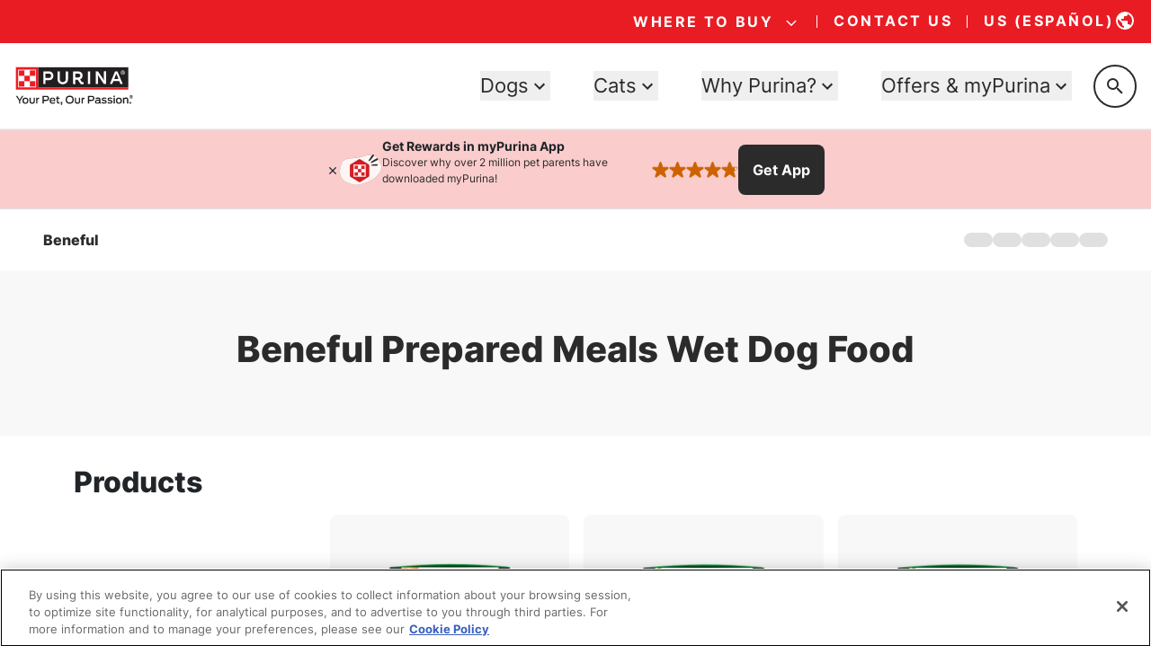

--- FILE ---
content_type: application/javascript
request_url: https://omni.pricespider.com/sku-map/?clientId=2958&configId=5bd0c6dd2b613f029698c72e&countryCode=US&skuKeys=1780010336,1780010340,1780010342,1780010373,1780010375,1780010377,1780010379,1780010380,1780015494,1780016966&key=%2F2958%2Fsku-map%2F10&token=53d5d050f9664d7d8814e63fa117f623&callback=PriceSpider.onload
body_size: 232
content:
PriceSpider.onload("/2958/sku-map/10", {"accountId":2958,"countries":{"US":{"Beneful":{"1780010336":14155987,"1780010340":14155988,"1780010342":14155984,"1780010373":14155983,"1780010375":14155986,"1780010377":14155985,"1780010379":14155981,"1780010380":14155982,"1780015494":10925672,"1780016966":10925724}}},"primarySkuMappings":null,"sellerExistenceMap":null})

--- FILE ---
content_type: application/javascript; charset=UTF-8
request_url: https://www.purina.com/app-6fe4991f41b41abee2b0.js
body_size: 290478
content:
/*! For license information please see app-6fe4991f41b41abee2b0.js.LICENSE.txt */
(self.webpackChunkpurina_h20=self.webpackChunkpurina_h20||[]).push([[3524],{390:function(e,t){"use strict";function n(e,t){return{handler:e,config:t}}Object.defineProperty(t,"__esModule",{value:!0}),Object.defineProperty(t,"default",{enumerable:!0,get:function(){return r}}),n.withOptions=function(e,t=()=>({})){const n=function(n){return{__options:n,handler:e(n),config:t(n)}};return n.__isOptionsFunction=!0,n.__pluginFunction=e,n.__configFunction=t,n};const r=n},525:function(e,t,n){"use strict";function r(){for(var e=[],t=0;t<arguments.length;t++)e[t]=arguments[t]}function o(){return"undefined"!=typeof WeakMap?new WeakMap:{add:r,delete:r,get:r,set:r,has:function(e){return!1}}}n.r(t),n.d(t,{outdent:function(){return h}}),e=n.hmd(e);var i=Object.prototype.hasOwnProperty,s=function(e,t){return i.call(e,t)};function a(e,t){for(var n in t)s(t,n)&&(e[n]=t[n]);return e}var c=/^[ \t]*(?:\r\n|\r|\n)/,u=/(?:\r\n|\r|\n)[ \t]*$/,l=/^(?:[\r\n]|$)/,d=/(?:\r\n|\r|\n)([ \t]*)(?:[^ \t\r\n]|$)/,p=/^[ \t]*[\r\n][ \t\r\n]*$/;function f(e,t,n){var r=0,o=e[0].match(d);o&&(r=o[1].length);var i=new RegExp("(\\r\\n|\\r|\\n).{0,"+r+"}","g");t&&(e=e.slice(1));var s=n.newline,a=n.trimLeadingNewline,l=n.trimTrailingNewline,p="string"==typeof s,f=e.length;return e.map(function(e,t){return e=e.replace(i,"$1"),0===t&&a&&(e=e.replace(c,"")),t===f-1&&l&&(e=e.replace(u,"")),p&&(e=e.replace(/\r\n|\n|\r/g,function(e){return s})),e})}var h=function e(t){var n=o(),r=o(),i=a(function o(i){for(var c,u=[],d=1;d<arguments.length;d++)u[d-1]=arguments[d];if(s(c=i,"raw")&&s(c,"length")){var m=i,g=(u[0]===o||u[0]===h)&&p.test(m[0])&&l.test(m[1]),v=g?r:n,y=v.get(m);if(y||(y=f(m,g,t),v.set(m,y)),0===u.length)return y[0];var b=function(e,t){for(var n="",r=0,o=e.length;r<o;r++)n+=e[r],r<o-1&&(n+=t[r]);return n}(y,g?u.slice(1):u);return b}return e(a(a({},t),i||{}))},{string:function(e){return f([e],!1,t)[0]}});return i}({trimLeadingNewline:!0,trimTrailingNewline:!0});t.default=h;try{e.exports=h,Object.defineProperty(h,"__esModule",{value:!0}),h.default=h,h.outdent=h}catch(m){}},659:function(e,t,n){var r=n(51873),o=Object.prototype,i=o.hasOwnProperty,s=o.toString,a=r?r.toStringTag:void 0;e.exports=function(e){var t=i.call(e,a),n=e[a];try{e[a]=void 0;var r=!0}catch(c){}var o=s.call(e);return r&&(t?e[a]=n:delete e[a]),o}},837:function(e,t,n){"use strict";n.d(t,{O:function(){return a},e:function(){return s}});var r=n(65490),o=n(36551),i=n(35092);function s(e){return(0,r.N)(e.animate)||i._.some(t=>(0,o.w)(e[t]))}function a(e){return Boolean(s(e)||e.variants)}},849:function(e,t,n){"use strict";n.d(t,{S:function(){return r}});const r=/-?(?:\d+(?:\.\d+)?|\.\d+)/gu},887:function(e,t,n){var r=n(16993),o=n(11791);e.exports=function(e,t,n,i,s){return new o(r().w(e,t,n,i),s||Promise)},e.exports.__esModule=!0,e.exports.default=e.exports},1063:function(e,t,n){"use strict";var r=n(96540);var o="function"==typeof Object.is?Object.is:function(e,t){return e===t&&(0!==e||1/e==1/t)||e!=e&&t!=t},i=r.useState,s=r.useEffect,a=r.useLayoutEffect,c=r.useDebugValue;function u(e){var t=e.getSnapshot;e=e.value;try{var n=t();return!o(e,n)}catch(r){return!0}}var l="undefined"==typeof window||void 0===window.document||void 0===window.document.createElement?function(e,t){return t()}:function(e,t){var n=t(),r=i({inst:{value:n,getSnapshot:t}}),o=r[0].inst,l=r[1];return a(function(){o.value=n,o.getSnapshot=t,u(o)&&l({inst:o})},[e,n,t]),s(function(){return u(o)&&l({inst:o}),e(function(){u(o)&&l({inst:o})})},[e]),c(n),n};t.useSyncExternalStore=void 0!==r.useSyncExternalStore?r.useSyncExternalStore:l},1712:function(e,t,n){"use strict";n.d(t,{p:function(){return r}});const r=e=>Array.isArray(e)},1733:function(e){var t=/[^\x00-\x2f\x3a-\x40\x5b-\x60\x7b-\x7f]+/g;e.exports=function(e){return e.match(t)||[]}},1983:function(e,t){"use strict";t.__esModule=!0,t.defaultQueries=void 0;t.defaultQueries={xs:"(max-width: 320px)",sm:"(max-width: 720px)",md:"(max-width: 1024px)",l:"(max-width: 1536px)"}},2024:function(e,t,n){"use strict";n.d(t,{Jr:function(){return s},dd:function(){return o},hr:function(){return a},j$:function(){return i}});var r=n(96540);const o=r.createContext({}),i=r.createContext({}),s=r.createContext({}),a=r.createContext({})},2311:function(e,t,n){"use strict";t.__esModule=!0,t.onInitialClientRender=void 0;n(75535),n(99300);t.onInitialClientRender=()=>{}},3044:function(e,t,n){"use strict";n.d(t,{X:function(){return r}});class r{constructor(e){this.isMounted=!1,this.node=e}update(){}}},4051:function(e,t,n){"use strict";e.exports=n(79599)},4146:function(e,t,n){"use strict";var r=n(44363),o={childContextTypes:!0,contextType:!0,contextTypes:!0,defaultProps:!0,displayName:!0,getDefaultProps:!0,getDerivedStateFromError:!0,getDerivedStateFromProps:!0,mixins:!0,propTypes:!0,type:!0},i={name:!0,length:!0,prototype:!0,caller:!0,callee:!0,arguments:!0,arity:!0},s={$$typeof:!0,compare:!0,defaultProps:!0,displayName:!0,propTypes:!0,type:!0},a={};function c(e){return r.isMemo(e)?s:a[e.$$typeof]||o}a[r.ForwardRef]={$$typeof:!0,render:!0,defaultProps:!0,displayName:!0,propTypes:!0},a[r.Memo]=s;var u=Object.defineProperty,l=Object.getOwnPropertyNames,d=Object.getOwnPropertySymbols,p=Object.getOwnPropertyDescriptor,f=Object.getPrototypeOf,h=Object.prototype;e.exports=function e(t,n,r){if("string"!=typeof n){if(h){var o=f(n);o&&o!==h&&e(t,o,r)}var s=l(n);d&&(s=s.concat(d(n)));for(var a=c(t),m=c(n),g=0;g<s.length;++g){var v=s[g];if(!(i[v]||r&&r[v]||m&&m[v]||a&&a[v])){var y=p(n,v);try{u(t,v,y)}catch(b){}}}}return t}},4373:function(e){e.exports=function(e){var t=Object(e),n=[];for(var r in t)n.unshift(r);return function e(){for(;n.length;)if((r=n.pop())in t)return e.value=r,e.done=!1,e;return e.done=!0,e}},e.exports.__esModule=!0,e.exports.default=e.exports},4396:function(e,t,n){"use strict";n.r(t)},4494:function(e,t,n){"use strict";n.d(t,{x:function(){return i}});var r=n(67549),o=n(69896);function i(e,t,n){var i;const{style:s}=e,a={};for(const c in s)((0,o.S)(s[c])||t.style&&(0,o.S)(t.style[c])||(0,r.z)(c,e)||void 0!==(null===(i=null==n?void 0:n.getValue(c))||void 0===i?void 0:i.liveStyle))&&(a[c]=s[c]);return a}},4633:function(e,t,n){var r=n(25172),o=n(16993),i=n(55869),s=n(887),a=n(11791),c=n(4373),u=n(30579);function l(){"use strict";var t=o(),n=t.m(l),d=(Object.getPrototypeOf?Object.getPrototypeOf(n):n.__proto__).constructor;function p(e){var t="function"==typeof e&&e.constructor;return!!t&&(t===d||"GeneratorFunction"===(t.displayName||t.name))}var f={throw:1,return:2,break:3,continue:3};function h(e){var t,n;return function(r){t||(t={stop:function(){return n(r.a,2)},catch:function(){return r.v},abrupt:function(e,t){return n(r.a,f[e],t)},delegateYield:function(e,o,i){return t.resultName=o,n(r.d,u(e),i)},finish:function(e){return n(r.f,e)}},n=function(e,n,o){r.p=t.prev,r.n=t.next;try{return e(n,o)}finally{t.next=r.n}}),t.resultName&&(t[t.resultName]=r.v,t.resultName=void 0),t.sent=r.v,t.next=r.n;try{return e.call(this,t)}finally{r.p=t.prev,r.n=t.next}}}return(e.exports=l=function(){return{wrap:function(e,n,r,o){return t.w(h(e),n,r,o&&o.reverse())},isGeneratorFunction:p,mark:t.m,awrap:function(e,t){return new r(e,t)},AsyncIterator:a,async:function(e,t,n,r,o){return(p(t)?s:i)(h(e),t,n,r,o)},keys:c,values:u}},e.exports.__esModule=!0,e.exports.default=e.exports)()}e.exports=l,e.exports.__esModule=!0,e.exports.default=e.exports},5252:function(e,t,n){"use strict";n.d(t,{u:function(){return o}});var r=n(33735);const o={test:(0,n(73259).$)("#"),parse:function(e){let t="",n="",r="",o="";return e.length>5?(t=e.substring(1,3),n=e.substring(3,5),r=e.substring(5,7),o=e.substring(7,9)):(t=e.substring(1,2),n=e.substring(2,3),r=e.substring(3,4),o=e.substring(4,5),t+=t,n+=n,r+=r,o+=o),{red:parseInt(t,16),green:parseInt(n,16),blue:parseInt(r,16),alpha:o?parseInt(o,16)/255:1}},transform:r.B.transform}},5673:function(e,t,n){"use strict";n.d(t,{OU:function(){return d},Ql:function(){return p},Ww:function(){return h},hq:function(){return i},o4:function(){return c}});var r=n(39713),o=n(41630);function i(e,t,n){return n+t*(e-n)}function s(e,t,n,r,o){return void 0!==o&&(e=i(e,o,r)),i(e,n,r)+t}function a(e,t=0,n=1,r,o){e.min=s(e.min,t,n,r,o),e.max=s(e.max,t,n,r,o)}function c(e,{x:t,y:n}){a(e.x,t.translate,t.scale,t.originPoint),a(e.y,n.translate,n.scale,n.originPoint)}const u=.999999999999,l=1.0000000000001;function d(e,t,n,r=!1){const i=n.length;if(!i)return;let s,a;t.x=t.y=1;for(let u=0;u<i;u++){s=n[u],a=s.projectionDelta;const{visualElement:i}=s.options;i&&i.props.style&&"contents"===i.props.style.display||(r&&s.options.layoutScroll&&s.scroll&&s!==s.root&&h(e,{x:-s.scroll.offset.x,y:-s.scroll.offset.y}),a&&(t.x*=a.x.scale,t.y*=a.y.scale,c(e,a)),r&&(0,o.HD)(s.latestValues)&&h(e,s.latestValues))}t.x<l&&t.x>u&&(t.x=1),t.y<l&&t.y>u&&(t.y=1)}function p(e,t){e.min=e.min+t,e.max=e.max+t}function f(e,t,n,o,i=.5){a(e,t,n,(0,r.k)(e.min,e.max,i),o)}function h(e,t){f(e.x,t.x,t.scaleX,t.scale,t.originX),f(e.y,t.y,t.scaleY,t.scale,t.originY)}},5901:function(e,t,n){var r=n(70079);e.exports=function(e){if(Array.isArray(e))return r(e)},e.exports.__esModule=!0,e.exports.default=e.exports},6017:function(e,t,n){"use strict";n.d(t,{A:function(){return C}});var r=n(96540),o=n(5556),i=n.n(o),s=n(60020),a=n(88990),c=n(64810),u=n(86462),l=n(79732);function d({children:e,callback:t}){return(0,r.useEffect)(()=>{t()}),e}const p=["link","meta","style","title","base","noscript","script","html","body"];function f(e){0}function h(e,t){if(e instanceof HTMLElement&&t instanceof HTMLElement){const n=t.getAttribute("nonce");if(n&&!e.getAttribute("nonce")){const r=t.cloneNode(!0);return r.setAttribute("nonce",""),r.nonce=n,n===e.nonce&&e.isEqualNode(r)}}return e.isEqualNode(t)}function m(e,t={html:{},body:{}}){const n=new Map,r=[];for(const c of e.childNodes){var o,i;const e=c.nodeName.toLowerCase(),u=null===(o=c.attributes)||void 0===o||null===(i=o.id)||void 0===i?void 0:i.value;if(y(c)){if(v(e))if("html"===e||"body"===e)for(const n of c.attributes){const r="style"===n.name;var s;if(t[e]={...t[e]},r||(t[e][n.name]=n.value),r)t[e].style=`${null!==(s=t[e])&&void 0!==s&&s.style?t[e].style:""}${n.value} `}else{let e=c.cloneNode(!0);if(e.setAttribute("data-gatsby-head",!0),"script"===e.nodeName.toLowerCase()&&(e=g(e)),u)if(n.has(u)){var a;const t=n.get(u);null===(a=r[t].parentNode)||void 0===a||a.removeChild(r[t]),r[t]=e}else r.push(e),n.set(u,r.length-1);else r.push(e)}else f();c.childNodes.length&&r.push(...m(c,t).validHeadNodes)}}return{validHeadNodes:r,htmlAndBodyAttributes:t}}function g(e){const t=document.createElement("script");for(const n of e.attributes)t.setAttribute(n.name,n.value);return t.innerHTML=e.innerHTML,t}function v(e){return p.includes(e)}function y(e){return 1===e.nodeType}const b=document.createElement("div"),w={html:[],body:[]},x=()=>{const{validHeadNodes:e,htmlAndBodyAttributes:t}=m(b);w.html=Object.keys(t.html),w.body=Object.keys(t.body),function(e){if(!e)return;const{html:t,body:n}=e,r=document.querySelector("html");r&&Object.entries(t).forEach(([e,t])=>{r.setAttribute(e,t)});const o=document.querySelector("body");o&&Object.entries(n).forEach(([e,t])=>{o.setAttribute(e,t)})}(t);const n=document.querySelectorAll("[data-gatsby-head]");if(0===n.length)return void document.head.append(...e);const r=[];!function({oldNodes:e,newNodes:t,onStale:n,onNew:r}){for(const o of e){const e=t.findIndex(e=>h(e,o));-1===e?n(o):t.splice(e,1)}for(const o of t)r(o)}({oldNodes:n,newNodes:e,onStale:e=>e.parentNode.removeChild(e),onNew:e=>r.push(e)}),document.head.append(...r)};function E({pageComponent:e,staticQueryResults:t,pageComponentProps:n}){(0,r.useEffect)(()=>{if(null!=e&&e.Head){!function(e){if("function"!=typeof e)throw new Error(`Expected "Head" export to be a function got "${typeof e}".`)}(e.Head);const{render:i}=(0,l.n)(),a=r.createElement(e.Head,{location:{pathname:(o=n).location.pathname},params:o.params,data:o.data||{},serverData:o.serverData,pageContext:o.pageContext}),p=(0,s.N)("wrapRootElement",{element:a},a,({result:e})=>({element:e})).pop();i(r.createElement(d,{callback:x},r.createElement(c.StaticQueryContext.Provider,{value:t},r.createElement(u.LocationProvider,null,p))),b)}var o;return()=>{!function(){const e=document.querySelectorAll("[data-gatsby-head]");for(const t of e)t.parentNode.removeChild(t)}(),function(e){if(!e)return;const{html:t,body:n}=e;if(t){const e=document.querySelector("html");t.forEach(t=>{e&&e.removeAttribute(t)})}if(n){const e=document.querySelector("body");n.forEach(t=>{e&&e.removeAttribute(t)})}}(w)}})}function S(e){const t={...e,params:{...(0,a.UA)(e.location.pathname),...e.pageResources.json.pageContext.__params}};let n;var o;n=e.pageResources.partialHydration?e.pageResources.partialHydration:(0,r.createElement)((o=e.pageResources.component)&&o.default||o,{...t,key:e.path||e.pageResources.page.path});E({pageComponent:e.pageResources.head,staticQueryResults:e.pageResources.staticQueryResults,pageComponentProps:t});return(0,s.N)("wrapPageElement",{element:n,props:t},n,({result:e})=>({element:e,props:t})).pop()}S.propTypes={location:i().object.isRequired,pageResources:i().object.isRequired,data:i().object,pageContext:i().object.isRequired};var C=S},6221:function(e,t,n){var r=n(95636);e.exports=function(e,t){e.prototype=Object.create(t.prototype),e.prototype.constructor=e,r(e,t)},e.exports.__esModule=!0,e.exports.default=e.exports},7006:function(e,t,n){"use strict";n.d(t,{nD3:function(){return Kn},ub_:function(){return $n},uae:function(){return zn},AsP:function(){return Hn},$m7:function(){return Bn},$nd:function(){return fr},wBd:function(){return yr},RXv:function(){return xr},Sc0:function(){return $r},USm:function(){return bo},fvL:function(){return Ip},P06:function(){return Ya},lGe:function(){return Po},HMX:function(){return Io},Cff:function(){return Co},rrK:function(){return ko},L33:function(){return Ao},zMO:function(){return To},wCo:function(){return La},rId:function(){return Ia},SQm:function(){return Ma},_26:function(){return Na},tyb:function(){return Ta},lm0:function(){return oc},_ik:function(){return ec},dAE:function(){return Ba},DZT:function(){return mc},w4Q:function(){return Gf},pde:function(){return sr},JU7:function(){return El},KSe:function(){return Dc},hAi:function(){return Fc},lQL:function(){return Kc},JD6:function(){return _c},Wsj:function(){return Vc},SKA:function(){return jc},wdv:function(){return Uc},QWX:function(){return Nc},dKS:function(){return zl},Zkm:function(){return bc},wqB:function(){return yc},PWe:function(){return wc},tu9:function(){return Bc},ZPf:function(){return gp},sxL:function(){return xp},z6M:function(){return Cp},fI1:function(){return kp},l6P:function(){return Al},ebT:function(){return kl},pBF:function(){return Hf},KlM:function(){return ac},y$y:function(){return Il},tUM:function(){return mf},avX:function(){return bf},j7C:function(){return gf},Xib:function(){return yf},Gff:function(){return Pf},fqX:function(){return If},pNg:function(){return kf},kwm:function(){return Af},VVw:function(){return pr},qfM:function(){return Da},Gy8:function(){return st},GMK:function(){return hr},eXz:function(){return cc}});var r=e=>"boolean"==typeof e?`${e}`:0===e?"0":e,o=e=>!e||"object"!=typeof e||0===Object.keys(e).length;function i(e,t){e.forEach(function(e){Array.isArray(e)?i(e,t):t.push(e)})}function s(e){let t=[];return i(e,t),t}var a=(...e)=>s(e).filter(Boolean),c=(e,t)=>{let n={},r=Object.keys(e),o=Object.keys(t);for(let i of r)if(o.includes(i)){let r=e[i],o=t[i];"object"==typeof r&&"object"==typeof o?n[i]=c(r,o):Array.isArray(r)||Array.isArray(o)?n[i]=a(o,r):n[i]=o+" "+r}else n[i]=e[i];for(let i of o)r.includes(i)||(n[i]=t[i]);return n},u=e=>e&&"string"==typeof e?e.replace(/\s+/g," ").trim():e;function l(e){var t=function(e){var t=e.theme,n=e.prefix,r={nextPart:new Map,validators:[]},o=function(e,t){if(!t)return e;return e.map(function(e){return[e[0],e[1].map(function(e){return"string"==typeof e?t+e:"object"==typeof e?Object.fromEntries(Object.entries(e).map(function(e){var n=e[0],r=e[1];return[t+n,r]})):e})]})}(Object.entries(e.classGroups),n);return o.forEach(function(e){var n=e[0];f(e[1],r,n,t)}),r}(e),n=e.conflictingClassGroups,r=e.conflictingClassGroupModifiers,o=void 0===r?{}:r;return{getClassGroupId:function(e){var n=e.split("-");return""===n[0]&&1!==n.length&&n.shift(),d(n,t)||function(e){if(p.test(e)){var t=p.exec(e)[1],n=t?.substring(0,t.indexOf(":"));if(n)return"arbitrary.."+n}}(e)},getConflictingClassGroupIds:function(e,t){var r=n[e]||[];return t&&o[e]?[].concat(r,o[e]):r}}}function d(e,t){if(0===e.length)return t.classGroupId;var n=e[0],r=t.nextPart.get(n),o=r?d(e.slice(1),r):void 0;if(o)return o;if(0!==t.validators.length){var i=e.join("-");return t.validators.find(function(e){return(0,e.validator)(i)})?.classGroupId}}var p=/^\[(.+)\]$/;function f(e,t,n,r){e.forEach(function(e){if("string"!=typeof e){if("function"==typeof e)return e.isThemeGetter?void f(e(r),t,n,r):void t.validators.push({validator:e,classGroupId:n});Object.entries(e).forEach(function(e){var o=e[0];f(e[1],h(t,o),n,r)})}else{(""===e?t:h(t,e)).classGroupId=n}})}function h(e,t){var n=e;return t.split("-").forEach(function(e){n.nextPart.has(e)||n.nextPart.set(e,{nextPart:new Map,validators:[]}),n=n.nextPart.get(e)}),n}function m(e){if(e<1)return{get:function(){},set:function(){}};var t=0,n=new Map,r=new Map;function o(o,i){n.set(o,i),++t>e&&(t=0,r=n,n=new Map)}return{get:function(e){var t=n.get(e);return void 0!==t?t:void 0!==(t=r.get(e))?(o(e,t),t):void 0},set:function(e,t){n.has(e)?n.set(e,t):o(e,t)}}}function g(e){var t=e.separator||":",n=1===t.length,r=t[0],o=t.length;return function(e){for(var i,s=[],a=0,c=0,u=0;u<e.length;u++){var l=e[u];if(0===a){if(l===r&&(n||e.slice(u,u+o)===t)){s.push(e.slice(c,u)),c=u+o;continue}if("/"===l){i=u;continue}}"["===l?a++:"]"===l&&a--}var d=0===s.length?e:e.substring(c),p=d.startsWith("!");return{modifiers:s,hasImportantModifier:p,baseClassName:p?d.substring(1):d,maybePostfixModifierPosition:i&&i>c?i-c:void 0}}}var v=/\s+/;function y(){for(var e,t,n=0,r="";n<arguments.length;)(e=arguments[n++])&&(t=b(e))&&(r&&(r+=" "),r+=t);return r}function b(e){if("string"==typeof e)return e;for(var t,n="",r=0;r<e.length;r++)e[r]&&(t=b(e[r]))&&(n&&(n+=" "),n+=t);return n}function w(){for(var e=arguments.length,t=new Array(e),n=0;n<e;n++)t[n]=arguments[n];var r,o,i,s=function(e){var n=t[0],c=t.slice(1).reduce(function(e,t){return t(e)},n());return r=function(e){return{cache:m(e.cacheSize),splitModifiers:g(e),...l(e)}}(c),o=r.cache.get,i=r.cache.set,s=a,a(e)};function a(e){var t=o(e);if(t)return t;var n=function(e,t){var n=t.splitModifiers,r=t.getClassGroupId,o=t.getConflictingClassGroupIds,i=new Set;return e.trim().split(v).map(function(e){var t=n(e),o=t.modifiers,i=t.hasImportantModifier,s=t.baseClassName,a=t.maybePostfixModifierPosition,c=r(a?s.substring(0,a):s),u=Boolean(a);if(!c){if(!a)return{isTailwindClass:!1,originalClassName:e};if(!(c=r(s)))return{isTailwindClass:!1,originalClassName:e};u=!1}var l=function(e){if(e.length<=1)return e;var t=[],n=[];return e.forEach(function(e){"["===e[0]?(t.push.apply(t,n.sort().concat([e])),n=[]):n.push(e)}),t.push.apply(t,n.sort()),t}(o).join(":");return{isTailwindClass:!0,modifierId:i?l+"!":l,classGroupId:c,originalClassName:e,hasPostfixModifier:u}}).reverse().filter(function(e){if(!e.isTailwindClass)return!0;var t=e.modifierId,n=e.classGroupId,r=e.hasPostfixModifier,s=t+n;return!i.has(s)&&(i.add(s),o(n,r).forEach(function(e){return i.add(t+e)}),!0)}).reverse().map(function(e){return e.originalClassName}).join(" ")}(e,r);return i(e,n),n}return function(){return s(y.apply(null,arguments))}}function x(e){var t=function(t){return t[e]||[]};return t.isThemeGetter=!0,t}var E=/^\[(?:([a-z-]+):)?(.+)\]$/i,S=/^\d+\/\d+$/,C=new Set(["px","full","screen"]),P=/^(\d+(\.\d+)?)?(xs|sm|md|lg|xl)$/,A=/\d+(%|px|r?em|[sdl]?v([hwib]|min|max)|pt|pc|in|cm|mm|cap|ch|ex|r?lh|cq(w|h|i|b|min|max))|\b(calc|min|max|clamp)\(.+\)|^0$/,k=/^-?((\d+)?\.?(\d+)[a-z]+|0)_-?((\d+)?\.?(\d+)[a-z]+|0)/;function I(e){return D(e)||C.has(e)||S.test(e)||T(e)}function T(e){return K(e,"length",H)}function O(e){return K(e,"size",z)}function R(e){return K(e,"position",z)}function M(e){return K(e,"url",B)}function N(e){return K(e,"number",D)}function D(e){return!Number.isNaN(Number(e))}function j(e){return e.endsWith("%")&&D(e.slice(0,-1))}function _(e){return $(e)||K(e,"number",$)}function L(e){return E.test(e)}function U(){return!0}function F(e){return P.test(e)}function V(e){return K(e,"",W)}function K(e,t,n){var r=E.exec(e);return!!r&&(r[1]?r[1]===t:n(r[2]))}function H(e){return A.test(e)}function z(){return!1}function B(e){return e.startsWith("url(")}function $(e){return Number.isInteger(Number(e))}function W(e){return k.test(e)}function q(){var e=x("colors"),t=x("spacing"),n=x("blur"),r=x("brightness"),o=x("borderColor"),i=x("borderRadius"),s=x("borderSpacing"),a=x("borderWidth"),c=x("contrast"),u=x("grayscale"),l=x("hueRotate"),d=x("invert"),p=x("gap"),f=x("gradientColorStops"),h=x("gradientColorStopPositions"),m=x("inset"),g=x("margin"),v=x("opacity"),y=x("padding"),b=x("saturate"),w=x("scale"),E=x("sepia"),S=x("skew"),C=x("space"),P=x("translate"),A=function(){return["auto",L,t]},k=function(){return[L,t]},K=function(){return["",I]},H=function(){return["auto",D,L]},z=function(){return["","0",L]},B=function(){return[D,N]},$=function(){return[D,L]};return{cacheSize:500,theme:{colors:[U],spacing:[I],blur:["none","",F,L],brightness:B(),borderColor:[e],borderRadius:["none","","full",F,L],borderSpacing:k(),borderWidth:K(),contrast:B(),grayscale:z(),hueRotate:$(),invert:z(),gap:k(),gradientColorStops:[e],gradientColorStopPositions:[j,T],inset:A(),margin:A(),opacity:B(),padding:k(),saturate:B(),scale:B(),sepia:z(),skew:$(),space:k(),translate:k()},classGroups:{aspect:[{aspect:["auto","square","video",L]}],container:["container"],columns:[{columns:[F]}],"break-after":[{"break-after":["auto","avoid","all","avoid-page","page","left","right","column"]}],"break-before":[{"break-before":["auto","avoid","all","avoid-page","page","left","right","column"]}],"break-inside":[{"break-inside":["auto","avoid","avoid-page","avoid-column"]}],"box-decoration":[{"box-decoration":["slice","clone"]}],box:[{box:["border","content"]}],display:["block","inline-block","inline","flex","inline-flex","table","inline-table","table-caption","table-cell","table-column","table-column-group","table-footer-group","table-header-group","table-row-group","table-row","flow-root","grid","inline-grid","contents","list-item","hidden"],float:[{float:["right","left","none"]}],clear:[{clear:["left","right","both","none"]}],isolation:["isolate","isolation-auto"],"object-fit":[{object:["contain","cover","fill","none","scale-down"]}],"object-position":[{object:[].concat(["bottom","center","left","left-bottom","left-top","right","right-bottom","right-top","top"],[L])}],overflow:[{overflow:["auto","hidden","clip","visible","scroll"]}],"overflow-x":[{"overflow-x":["auto","hidden","clip","visible","scroll"]}],"overflow-y":[{"overflow-y":["auto","hidden","clip","visible","scroll"]}],overscroll:[{overscroll:["auto","contain","none"]}],"overscroll-x":[{"overscroll-x":["auto","contain","none"]}],"overscroll-y":[{"overscroll-y":["auto","contain","none"]}],position:["static","fixed","absolute","relative","sticky"],inset:[{inset:[m]}],"inset-x":[{"inset-x":[m]}],"inset-y":[{"inset-y":[m]}],start:[{start:[m]}],end:[{end:[m]}],top:[{top:[m]}],right:[{right:[m]}],bottom:[{bottom:[m]}],left:[{left:[m]}],visibility:["visible","invisible","collapse"],z:[{z:["auto",_]}],basis:[{basis:A()}],"flex-direction":[{flex:["row","row-reverse","col","col-reverse"]}],"flex-wrap":[{flex:["wrap","wrap-reverse","nowrap"]}],flex:[{flex:["1","auto","initial","none",L]}],grow:[{grow:z()}],shrink:[{shrink:z()}],order:[{order:["first","last","none",_]}],"grid-cols":[{"grid-cols":[U]}],"col-start-end":[{col:["auto",{span:["full",_]},L]}],"col-start":[{"col-start":H()}],"col-end":[{"col-end":H()}],"grid-rows":[{"grid-rows":[U]}],"row-start-end":[{row:["auto",{span:[_]},L]}],"row-start":[{"row-start":H()}],"row-end":[{"row-end":H()}],"grid-flow":[{"grid-flow":["row","col","dense","row-dense","col-dense"]}],"auto-cols":[{"auto-cols":["auto","min","max","fr",L]}],"auto-rows":[{"auto-rows":["auto","min","max","fr",L]}],gap:[{gap:[p]}],"gap-x":[{"gap-x":[p]}],"gap-y":[{"gap-y":[p]}],"justify-content":[{justify:["normal"].concat(["start","end","center","between","around","evenly","stretch"])}],"justify-items":[{"justify-items":["start","end","center","stretch"]}],"justify-self":[{"justify-self":["auto","start","end","center","stretch"]}],"align-content":[{content:["normal"].concat(["start","end","center","between","around","evenly","stretch"],["baseline"])}],"align-items":[{items:["start","end","center","baseline","stretch"]}],"align-self":[{self:["auto","start","end","center","stretch","baseline"]}],"place-content":[{"place-content":[].concat(["start","end","center","between","around","evenly","stretch"],["baseline"])}],"place-items":[{"place-items":["start","end","center","baseline","stretch"]}],"place-self":[{"place-self":["auto","start","end","center","stretch"]}],p:[{p:[y]}],px:[{px:[y]}],py:[{py:[y]}],ps:[{ps:[y]}],pe:[{pe:[y]}],pt:[{pt:[y]}],pr:[{pr:[y]}],pb:[{pb:[y]}],pl:[{pl:[y]}],m:[{m:[g]}],mx:[{mx:[g]}],my:[{my:[g]}],ms:[{ms:[g]}],me:[{me:[g]}],mt:[{mt:[g]}],mr:[{mr:[g]}],mb:[{mb:[g]}],ml:[{ml:[g]}],"space-x":[{"space-x":[C]}],"space-x-reverse":["space-x-reverse"],"space-y":[{"space-y":[C]}],"space-y-reverse":["space-y-reverse"],w:[{w:["auto","min","max","fit",L,t]}],"min-w":[{"min-w":["min","max","fit",L,I]}],"max-w":[{"max-w":["0","none","full","min","max","fit","prose",{screen:[F]},F,L]}],h:[{h:[L,t,"auto","min","max","fit"]}],"min-h":[{"min-h":["min","max","fit",L,I]}],"max-h":[{"max-h":[L,t,"min","max","fit"]}],"font-size":[{text:["base",F,T]}],"font-smoothing":["antialiased","subpixel-antialiased"],"font-style":["italic","not-italic"],"font-weight":[{font:["thin","extralight","light","normal","medium","semibold","bold","extrabold","black",N]}],"font-family":[{font:[U]}],"fvn-normal":["normal-nums"],"fvn-ordinal":["ordinal"],"fvn-slashed-zero":["slashed-zero"],"fvn-figure":["lining-nums","oldstyle-nums"],"fvn-spacing":["proportional-nums","tabular-nums"],"fvn-fraction":["diagonal-fractions","stacked-fractons"],tracking:[{tracking:["tighter","tight","normal","wide","wider","widest",L]}],"line-clamp":[{"line-clamp":["none",D,N]}],leading:[{leading:["none","tight","snug","normal","relaxed","loose",L,I]}],"list-image":[{"list-image":["none",L]}],"list-style-type":[{list:["none","disc","decimal",L]}],"list-style-position":[{list:["inside","outside"]}],"placeholder-color":[{placeholder:[e]}],"placeholder-opacity":[{"placeholder-opacity":[v]}],"text-alignment":[{text:["left","center","right","justify","start","end"]}],"text-color":[{text:[e]}],"text-opacity":[{"text-opacity":[v]}],"text-decoration":["underline","overline","line-through","no-underline"],"text-decoration-style":[{decoration:[].concat(["solid","dashed","dotted","double","none"],["wavy"])}],"text-decoration-thickness":[{decoration:["auto","from-font",I]}],"underline-offset":[{"underline-offset":["auto",L,I]}],"text-decoration-color":[{decoration:[e]}],"text-transform":["uppercase","lowercase","capitalize","normal-case"],"text-overflow":["truncate","text-ellipsis","text-clip"],indent:[{indent:k()}],"vertical-align":[{align:["baseline","top","middle","bottom","text-top","text-bottom","sub","super",L]}],whitespace:[{whitespace:["normal","nowrap","pre","pre-line","pre-wrap","break-spaces"]}],break:[{break:["normal","words","all","keep"]}],hyphens:[{hyphens:["none","manual","auto"]}],content:[{content:["none",L]}],"bg-attachment":[{bg:["fixed","local","scroll"]}],"bg-clip":[{"bg-clip":["border","padding","content","text"]}],"bg-opacity":[{"bg-opacity":[v]}],"bg-origin":[{"bg-origin":["border","padding","content"]}],"bg-position":[{bg:[].concat(["bottom","center","left","left-bottom","left-top","right","right-bottom","right-top","top"],[R])}],"bg-repeat":[{bg:["no-repeat",{repeat:["","x","y","round","space"]}]}],"bg-size":[{bg:["auto","cover","contain",O]}],"bg-image":[{bg:["none",{"gradient-to":["t","tr","r","br","b","bl","l","tl"]},M]}],"bg-color":[{bg:[e]}],"gradient-from-pos":[{from:[h]}],"gradient-via-pos":[{via:[h]}],"gradient-to-pos":[{to:[h]}],"gradient-from":[{from:[f]}],"gradient-via":[{via:[f]}],"gradient-to":[{to:[f]}],rounded:[{rounded:[i]}],"rounded-s":[{"rounded-s":[i]}],"rounded-e":[{"rounded-e":[i]}],"rounded-t":[{"rounded-t":[i]}],"rounded-r":[{"rounded-r":[i]}],"rounded-b":[{"rounded-b":[i]}],"rounded-l":[{"rounded-l":[i]}],"rounded-ss":[{"rounded-ss":[i]}],"rounded-se":[{"rounded-se":[i]}],"rounded-ee":[{"rounded-ee":[i]}],"rounded-es":[{"rounded-es":[i]}],"rounded-tl":[{"rounded-tl":[i]}],"rounded-tr":[{"rounded-tr":[i]}],"rounded-br":[{"rounded-br":[i]}],"rounded-bl":[{"rounded-bl":[i]}],"border-w":[{border:[a]}],"border-w-x":[{"border-x":[a]}],"border-w-y":[{"border-y":[a]}],"border-w-s":[{"border-s":[a]}],"border-w-e":[{"border-e":[a]}],"border-w-t":[{"border-t":[a]}],"border-w-r":[{"border-r":[a]}],"border-w-b":[{"border-b":[a]}],"border-w-l":[{"border-l":[a]}],"border-opacity":[{"border-opacity":[v]}],"border-style":[{border:[].concat(["solid","dashed","dotted","double","none"],["hidden"])}],"divide-x":[{"divide-x":[a]}],"divide-x-reverse":["divide-x-reverse"],"divide-y":[{"divide-y":[a]}],"divide-y-reverse":["divide-y-reverse"],"divide-opacity":[{"divide-opacity":[v]}],"divide-style":[{divide:["solid","dashed","dotted","double","none"]}],"border-color":[{border:[o]}],"border-color-x":[{"border-x":[o]}],"border-color-y":[{"border-y":[o]}],"border-color-t":[{"border-t":[o]}],"border-color-r":[{"border-r":[o]}],"border-color-b":[{"border-b":[o]}],"border-color-l":[{"border-l":[o]}],"divide-color":[{divide:[o]}],"outline-style":[{outline:[""].concat(["solid","dashed","dotted","double","none"])}],"outline-offset":[{"outline-offset":[L,I]}],"outline-w":[{outline:[I]}],"outline-color":[{outline:[e]}],"ring-w":[{ring:K()}],"ring-w-inset":["ring-inset"],"ring-color":[{ring:[e]}],"ring-opacity":[{"ring-opacity":[v]}],"ring-offset-w":[{"ring-offset":[I]}],"ring-offset-color":[{"ring-offset":[e]}],shadow:[{shadow:["","inner","none",F,V]}],"shadow-color":[{shadow:[U]}],opacity:[{opacity:[v]}],"mix-blend":[{"mix-blend":["normal","multiply","screen","overlay","darken","lighten","color-dodge","color-burn","hard-light","soft-light","difference","exclusion","hue","saturation","color","luminosity","plus-lighter"]}],"bg-blend":[{"bg-blend":["normal","multiply","screen","overlay","darken","lighten","color-dodge","color-burn","hard-light","soft-light","difference","exclusion","hue","saturation","color","luminosity","plus-lighter"]}],filter:[{filter:["","none"]}],blur:[{blur:[n]}],brightness:[{brightness:[r]}],contrast:[{contrast:[c]}],"drop-shadow":[{"drop-shadow":["","none",F,L]}],grayscale:[{grayscale:[u]}],"hue-rotate":[{"hue-rotate":[l]}],invert:[{invert:[d]}],saturate:[{saturate:[b]}],sepia:[{sepia:[E]}],"backdrop-filter":[{"backdrop-filter":["","none"]}],"backdrop-blur":[{"backdrop-blur":[n]}],"backdrop-brightness":[{"backdrop-brightness":[r]}],"backdrop-contrast":[{"backdrop-contrast":[c]}],"backdrop-grayscale":[{"backdrop-grayscale":[u]}],"backdrop-hue-rotate":[{"backdrop-hue-rotate":[l]}],"backdrop-invert":[{"backdrop-invert":[d]}],"backdrop-opacity":[{"backdrop-opacity":[v]}],"backdrop-saturate":[{"backdrop-saturate":[b]}],"backdrop-sepia":[{"backdrop-sepia":[E]}],"border-collapse":[{border:["collapse","separate"]}],"border-spacing":[{"border-spacing":[s]}],"border-spacing-x":[{"border-spacing-x":[s]}],"border-spacing-y":[{"border-spacing-y":[s]}],"table-layout":[{table:["auto","fixed"]}],caption:[{caption:["top","bottom"]}],transition:[{transition:["none","all","","colors","opacity","shadow","transform",L]}],duration:[{duration:$()}],ease:[{ease:["linear","in","out","in-out",L]}],delay:[{delay:$()}],animate:[{animate:["none","spin","ping","pulse","bounce",L]}],transform:[{transform:["","gpu","none"]}],scale:[{scale:[w]}],"scale-x":[{"scale-x":[w]}],"scale-y":[{"scale-y":[w]}],rotate:[{rotate:[_,L]}],"translate-x":[{"translate-x":[P]}],"translate-y":[{"translate-y":[P]}],"skew-x":[{"skew-x":[S]}],"skew-y":[{"skew-y":[S]}],"transform-origin":[{origin:["center","top","top-right","right","bottom-right","bottom","bottom-left","left","top-left",L]}],accent:[{accent:["auto",e]}],appearance:["appearance-none"],cursor:[{cursor:["auto","default","pointer","wait","text","move","help","not-allowed","none","context-menu","progress","cell","crosshair","vertical-text","alias","copy","no-drop","grab","grabbing","all-scroll","col-resize","row-resize","n-resize","e-resize","s-resize","w-resize","ne-resize","nw-resize","se-resize","sw-resize","ew-resize","ns-resize","nesw-resize","nwse-resize","zoom-in","zoom-out",L]}],"caret-color":[{caret:[e]}],"pointer-events":[{"pointer-events":["none","auto"]}],resize:[{resize:["none","y","x",""]}],"scroll-behavior":[{scroll:["auto","smooth"]}],"scroll-m":[{"scroll-m":k()}],"scroll-mx":[{"scroll-mx":k()}],"scroll-my":[{"scroll-my":k()}],"scroll-ms":[{"scroll-ms":k()}],"scroll-me":[{"scroll-me":k()}],"scroll-mt":[{"scroll-mt":k()}],"scroll-mr":[{"scroll-mr":k()}],"scroll-mb":[{"scroll-mb":k()}],"scroll-ml":[{"scroll-ml":k()}],"scroll-p":[{"scroll-p":k()}],"scroll-px":[{"scroll-px":k()}],"scroll-py":[{"scroll-py":k()}],"scroll-ps":[{"scroll-ps":k()}],"scroll-pe":[{"scroll-pe":k()}],"scroll-pt":[{"scroll-pt":k()}],"scroll-pr":[{"scroll-pr":k()}],"scroll-pb":[{"scroll-pb":k()}],"scroll-pl":[{"scroll-pl":k()}],"snap-align":[{snap:["start","end","center","align-none"]}],"snap-stop":[{snap:["normal","always"]}],"snap-type":[{snap:["none","x","y","both"]}],"snap-strictness":[{snap:["mandatory","proximity"]}],touch:[{touch:["auto","none","pinch-zoom","manipulation",{pan:["x","left","right","y","up","down"]}]}],select:[{select:["none","text","all","auto"]}],"will-change":[{"will-change":["auto","scroll","contents","transform",L]}],fill:[{fill:[e,"none"]}],"stroke-w":[{stroke:[I,N]}],stroke:[{stroke:[e,"none"]}],sr:["sr-only","not-sr-only"]},conflictingClassGroups:{overflow:["overflow-x","overflow-y"],overscroll:["overscroll-x","overscroll-y"],inset:["inset-x","inset-y","start","end","top","right","bottom","left"],"inset-x":["right","left"],"inset-y":["top","bottom"],flex:["basis","grow","shrink"],gap:["gap-x","gap-y"],p:["px","py","ps","pe","pt","pr","pb","pl"],px:["pr","pl"],py:["pt","pb"],m:["mx","my","ms","me","mt","mr","mb","ml"],mx:["mr","ml"],my:["mt","mb"],"font-size":["leading"],"fvn-normal":["fvn-ordinal","fvn-slashed-zero","fvn-figure","fvn-spacing","fvn-fraction"],"fvn-ordinal":["fvn-normal"],"fvn-slashed-zero":["fvn-normal"],"fvn-figure":["fvn-normal"],"fvn-spacing":["fvn-normal"],"fvn-fraction":["fvn-normal"],rounded:["rounded-s","rounded-e","rounded-t","rounded-r","rounded-b","rounded-l","rounded-ss","rounded-se","rounded-ee","rounded-es","rounded-tl","rounded-tr","rounded-br","rounded-bl"],"rounded-s":["rounded-ss","rounded-es"],"rounded-e":["rounded-se","rounded-ee"],"rounded-t":["rounded-tl","rounded-tr"],"rounded-r":["rounded-tr","rounded-br"],"rounded-b":["rounded-br","rounded-bl"],"rounded-l":["rounded-tl","rounded-bl"],"border-spacing":["border-spacing-x","border-spacing-y"],"border-w":["border-w-s","border-w-e","border-w-t","border-w-r","border-w-b","border-w-l"],"border-w-x":["border-w-r","border-w-l"],"border-w-y":["border-w-t","border-w-b"],"border-color":["border-color-t","border-color-r","border-color-b","border-color-l"],"border-color-x":["border-color-r","border-color-l"],"border-color-y":["border-color-t","border-color-b"],"scroll-m":["scroll-mx","scroll-my","scroll-ms","scroll-me","scroll-mt","scroll-mr","scroll-mb","scroll-ml"],"scroll-mx":["scroll-mr","scroll-ml"],"scroll-my":["scroll-mt","scroll-mb"],"scroll-p":["scroll-px","scroll-py","scroll-ps","scroll-pe","scroll-pt","scroll-pr","scroll-pb","scroll-pl"],"scroll-px":["scroll-pr","scroll-pl"],"scroll-py":["scroll-pt","scroll-pb"]},conflictingClassGroupModifiers:{"font-size":["leading"]}}}var G=w(q);var Q=Object.prototype.hasOwnProperty,J=new Set(["string","number","boolean"]);function Y(e,t,n){if(Q.call(e,t)&&!J.has(typeof n)&&null!==n){if(Array.isArray(n)&&Array.isArray(e[t]))e[t]=e[t].concat(n);else if("object"==typeof n&&"object"==typeof e[t]){if(null===e[t])return void(e[t]=n);for(var r in n)Y(e[t],r,n[r])}}else e[t]=n}function Z(e){for(var t=arguments.length,n=new Array(t>1?t-1:0),r=1;r<t;r++)n[r-1]=arguments[r];return"function"==typeof e?w.apply(void 0,[q,e].concat(n)):w.apply(void 0,[function(){return function(e,t){for(var n in t)Y(e,n,t[n]);return e}(q(),e)}].concat(n))}var X={twMerge:!0,twMergeConfig:{},responsiveVariants:!1},ee=e=>e||void 0,te=(...e)=>ee(s(e).filter(Boolean).join(" ")),ne=null,re={},oe=!1,ie=(...e)=>t=>t.twMerge?((!ne||oe)&&(oe=!1,ne=o(re)?G:Z(re)),ee(ne(te(e)))):te(e),se=(e,t)=>{for(let n in t)e.hasOwnProperty(n)?e[n]=te(e[n],t[n]):e[n]=t[n];return e},ae=(e,t)=>{let{extend:n=null,slots:i={},variants:s={},compoundVariants:l=[],compoundSlots:d=[],defaultVariants:p={}}=e,f={...X,...t},h=null!=n&&n.base?te(n.base,null==e?void 0:e.base):null==e?void 0:e.base,m=null!=n&&n.variants&&!o(n.variants)?c(s,n.variants):s,g=null!=n&&n.defaultVariants&&!o(n.defaultVariants)?{...n.defaultVariants,...p}:p;!o(f.twMergeConfig)&&!((e,t)=>JSON.stringify(e)===JSON.stringify(t))(f.twMergeConfig,re)&&(oe=!0,re=f.twMergeConfig);let v=o(null==n?void 0:n.slots),y=o(i)?{}:{base:te(null==e?void 0:e.base,v&&(null==n?void 0:n.base)),...i},b=v?y:se({...null==n?void 0:n.slots},o(y)?{base:null==e?void 0:e.base}:y),w=e=>{if(o(m)&&o(i)&&v)return ie(h,null==e?void 0:e.class,null==e?void 0:e.className)(f);if(l&&!Array.isArray(l))throw new TypeError('The "compoundVariants" prop must be an array. Received: '+typeof l);if(d&&!Array.isArray(d))throw new TypeError('The "compoundSlots" prop must be an array. Received: '+typeof d);let t=(e,t,n=[],r)=>{let o=n;if("string"==typeof t)o=o.concat(u(t).split(" ").map(t=>`${e}:${t}`));else if(Array.isArray(t))o=o.concat(t.reduce((t,n)=>t.concat(`${e}:${n}`),[]));else if("object"==typeof t&&"string"==typeof r)for(let i in t)if(t.hasOwnProperty(i)&&i===r){let n=t[i];if(n&&"string"==typeof n){let t=u(n);o[r]?o[r]=o[r].concat(t.split(" ").map(t=>`${e}:${t}`)):o[r]=t.split(" ").map(t=>`${e}:${t}`)}else Array.isArray(n)&&n.length>0&&(o[r]=n.reduce((t,n)=>t.concat(`${e}:${n}`),[]))}return o},s=(n,i=m,s=null,a=null)=>{var c;let u=i[n];if(!u||o(u))return null;let l=null!=(c=null==a?void 0:a[n])?c:null==e?void 0:e[n];if(null===l)return null;let d=r(l),p=Array.isArray(f.responsiveVariants)&&f.responsiveVariants.length>0||!0===f.responsiveVariants,h=null==g?void 0:g[n],v=[];if("object"==typeof d&&p)for(let[e,r]of Object.entries(d)){let n=u[r];"initial"!==e?Array.isArray(f.responsiveVariants)&&!f.responsiveVariants.includes(e)||(v=t(e,n,v,s)):h=r}let y=u[d]||u[r(h)];return"object"==typeof v&&"string"==typeof s&&v[s]?se(v,y):v.length>0?(v.push(y),v):y},c=(e,t)=>{if(!m||"object"!=typeof m)return null;let n=new Array;for(let r in m){let o=s(r,m,e,t),i="base"===e&&"string"==typeof o?o:o&&o[e];i&&(n[n.length]=i)}return n},p={};for(let n in e)void 0!==e[n]&&(p[n]=e[n]);let y=(t,n)=>{var r;let o="object"==typeof(null==e?void 0:e[t])?{[t]:null==(r=e[t])?void 0:r.initial}:{};return{...g,...p,...o,...n}},w=(e=[],t)=>{let n=[];for(let{class:r,className:o,...i}of e){let e=!0;for(let[n,r]of Object.entries(i)){let o=y(n,t);if(Array.isArray(r)){if(!r.includes(o[n])){e=!1;break}}else if(o[n]!==r){e=!1;break}}e&&(r&&n.push(r),o&&n.push(o))}return n},x=e=>{let t=w(l,e),r=w(null==n?void 0:n.compoundVariants,e);return a(r,t)},E=e=>{let t=x(e);if(!Array.isArray(t))return t;let n={};for(let r of t)if("string"==typeof r&&(n.base=ie(n.base,r)(f)),"object"==typeof r)for(let[e,t]of Object.entries(r))n[e]=ie(n[e],t)(f);return n},S=e=>{if(d.length<1)return null;let t={};for(let{slots:n=[],class:r,className:i,...s}of d){if(!o(s)){let t=!0;for(let n of Object.keys(s)){let r=y(n,e)[n];if(void 0===r||(Array.isArray(s[n])?!s[n].includes(r):s[n]!==r)){t=!1;break}}if(!t)continue}for(let e of n)t[e]=t[e]||[],t[e].push([r,i])}return t};if(!o(i)||!v){let e={};if("object"==typeof b&&!o(b))for(let t of Object.keys(b))e[t]=e=>{var n,r;return ie(b[t],c(t,e),(null!=(n=E(e))?n:[])[t],(null!=(r=S(e))?r:[])[t],null==e?void 0:e.class,null==e?void 0:e.className)(f)};return e}return ie(h,m?Object.keys(m).map(e=>s(e,m)):null,x(),null==e?void 0:e.class,null==e?void 0:e.className)(f)};return w.variantKeys=(()=>{if(m&&"object"==typeof m)return Object.keys(m)})(),w.extend=n,w.base=h,w.slots=b,w.variants=m,w.defaultVariants=g,w.compoundSlots=d,w.compoundVariants=l,w};const ce=e=>{const t=pe(e),{conflictingClassGroups:n,conflictingClassGroupModifiers:r}=e;return{getClassGroupId:e=>{const n=e.split("-");return""===n[0]&&1!==n.length&&n.shift(),ue(n,t)||de(e)},getConflictingClassGroupIds:(e,t)=>{const o=n[e]||[];return t&&r[e]?[...o,...r[e]]:o}}},ue=(e,t)=>{if(0===e.length)return t.classGroupId;const n=e[0],r=t.nextPart.get(n),o=r?ue(e.slice(1),r):void 0;if(o)return o;if(0===t.validators.length)return;const i=e.join("-");return t.validators.find(({validator:e})=>e(i))?.classGroupId},le=/^\[(.+)\]$/,de=e=>{if(le.test(e)){const t=le.exec(e)[1],n=t?.substring(0,t.indexOf(":"));if(n)return"arbitrary.."+n}},pe=e=>{const{theme:t,prefix:n}=e,r={nextPart:new Map,validators:[]};return ge(Object.entries(e.classGroups),n).forEach(([e,n])=>{fe(n,r,e,t)}),r},fe=(e,t,n,r)=>{e.forEach(e=>{if("string"==typeof e){return void((""===e?t:he(t,e)).classGroupId=n)}if("function"==typeof e)return me(e)?void fe(e(r),t,n,r):void t.validators.push({validator:e,classGroupId:n});Object.entries(e).forEach(([e,o])=>{fe(o,he(t,e),n,r)})})},he=(e,t)=>{let n=e;return t.split("-").forEach(e=>{n.nextPart.has(e)||n.nextPart.set(e,{nextPart:new Map,validators:[]}),n=n.nextPart.get(e)}),n},me=e=>e.isThemeGetter,ge=(e,t)=>t?e.map(([e,n])=>[e,n.map(e=>"string"==typeof e?t+e:"object"==typeof e?Object.fromEntries(Object.entries(e).map(([e,n])=>[t+e,n])):e)]):e,ve=e=>{if(e<1)return{get:()=>{},set:()=>{}};let t=0,n=new Map,r=new Map;const o=(o,i)=>{n.set(o,i),t++,t>e&&(t=0,r=n,n=new Map)};return{get(e){let t=n.get(e);return void 0!==t?t:void 0!==(t=r.get(e))?(o(e,t),t):void 0},set(e,t){n.has(e)?n.set(e,t):o(e,t)}}},ye=e=>{const{separator:t,experimentalParseClassName:n}=e,r=1===t.length,o=t[0],i=t.length,s=e=>{const n=[];let s,a=0,c=0;for(let d=0;d<e.length;d++){let u=e[d];if(0===a){if(u===o&&(r||e.slice(d,d+i)===t)){n.push(e.slice(c,d)),c=d+i;continue}if("/"===u){s=d;continue}}"["===u?a++:"]"===u&&a--}const u=0===n.length?e:e.substring(c),l=u.startsWith("!");return{modifiers:n,hasImportantModifier:l,baseClassName:l?u.substring(1):u,maybePostfixModifierPosition:s&&s>c?s-c:void 0}};return n?e=>n({className:e,parseClassName:s}):s},be=e=>{if(e.length<=1)return e;const t=[];let n=[];return e.forEach(e=>{"["===e[0]?(t.push(...n.sort(),e),n=[]):n.push(e)}),t.push(...n.sort()),t},we=/\s+/;function xe(){let e,t,n=0,r="";for(;n<arguments.length;)(e=arguments[n++])&&(t=Ee(e))&&(r&&(r+=" "),r+=t);return r}const Ee=e=>{if("string"==typeof e)return e;let t,n="";for(let r=0;r<e.length;r++)e[r]&&(t=Ee(e[r]))&&(n&&(n+=" "),n+=t);return n};function Se(e,...t){let n,r,o,i=function(a){const c=t.reduce((e,t)=>t(e),e());return n=(e=>({cache:ve(e.cacheSize),parseClassName:ye(e),...ce(e)}))(c),r=n.cache.get,o=n.cache.set,i=s,s(a)};function s(e){const t=r(e);if(t)return t;const i=((e,t)=>{const{parseClassName:n,getClassGroupId:r,getConflictingClassGroupIds:o}=t,i=[],s=e.trim().split(we);let a="";for(let c=s.length-1;c>=0;c-=1){const e=s[c],{modifiers:t,hasImportantModifier:u,baseClassName:l,maybePostfixModifierPosition:d}=n(e);let p=Boolean(d),f=r(p?l.substring(0,d):l);if(!f){if(!p){a=e+(a.length>0?" "+a:a);continue}if(f=r(l),!f){a=e+(a.length>0?" "+a:a);continue}p=!1}const h=be(t).join(":"),m=u?h+"!":h,g=m+f;if(i.includes(g))continue;i.push(g);const v=o(f,p);for(let n=0;n<v.length;++n){const e=v[n];i.push(m+e)}a=e+(a.length>0?" "+a:a)}return a})(e,n);return o(e,i),i}return function(){return i(xe.apply(null,arguments))}}const Ce=e=>{const t=t=>t[e]||[];return t.isThemeGetter=!0,t},Pe=/^\[(?:([a-z-]+):)?(.+)\]$/i,Ae=/^\d+\/\d+$/,ke=new Set(["px","full","screen"]),Ie=/^(\d+(\.\d+)?)?(xs|sm|md|lg|xl)$/,Te=/\d+(%|px|r?em|[sdl]?v([hwib]|min|max)|pt|pc|in|cm|mm|cap|ch|ex|r?lh|cq(w|h|i|b|min|max))|\b(calc|min|max|clamp)\(.+\)|^0$/,Oe=/^(rgba?|hsla?|hwb|(ok)?(lab|lch))\(.+\)$/,Re=/^(inset_)?-?((\d+)?\.?(\d+)[a-z]+|0)_-?((\d+)?\.?(\d+)[a-z]+|0)/,Me=/^(url|image|image-set|cross-fade|element|(repeating-)?(linear|radial|conic)-gradient)\(.+\)$/,Ne=e=>je(e)||ke.has(e)||Ae.test(e),De=e=>Ge(e,"length",Qe),je=e=>Boolean(e)&&!Number.isNaN(Number(e)),_e=e=>Ge(e,"number",je),Le=e=>Boolean(e)&&Number.isInteger(Number(e)),Ue=e=>e.endsWith("%")&&je(e.slice(0,-1)),Fe=e=>Pe.test(e),Ve=e=>Ie.test(e),Ke=new Set(["length","size","percentage"]),He=e=>Ge(e,Ke,Je),ze=e=>Ge(e,"position",Je),Be=new Set(["image","url"]),$e=e=>Ge(e,Be,Ze),We=e=>Ge(e,"",Ye),qe=()=>!0,Ge=(e,t,n)=>{const r=Pe.exec(e);return!!r&&(r[1]?"string"==typeof t?r[1]===t:t.has(r[1]):n(r[2]))},Qe=e=>Te.test(e)&&!Oe.test(e),Je=()=>!1,Ye=e=>Re.test(e),Ze=e=>Me.test(e),Xe=(Symbol.toStringTag,()=>{const e=Ce("colors"),t=Ce("spacing"),n=Ce("blur"),r=Ce("brightness"),o=Ce("borderColor"),i=Ce("borderRadius"),s=Ce("borderSpacing"),a=Ce("borderWidth"),c=Ce("contrast"),u=Ce("grayscale"),l=Ce("hueRotate"),d=Ce("invert"),p=Ce("gap"),f=Ce("gradientColorStops"),h=Ce("gradientColorStopPositions"),m=Ce("inset"),g=Ce("margin"),v=Ce("opacity"),y=Ce("padding"),b=Ce("saturate"),w=Ce("scale"),x=Ce("sepia"),E=Ce("skew"),S=Ce("space"),C=Ce("translate"),P=()=>["auto",Fe,t],A=()=>[Fe,t],k=()=>["",Ne,De],I=()=>["auto",je,Fe],T=()=>["","0",Fe],O=()=>[je,Fe];return{cacheSize:500,separator:":",theme:{colors:[qe],spacing:[Ne,De],blur:["none","",Ve,Fe],brightness:O(),borderColor:[e],borderRadius:["none","","full",Ve,Fe],borderSpacing:A(),borderWidth:k(),contrast:O(),grayscale:T(),hueRotate:O(),invert:T(),gap:A(),gradientColorStops:[e],gradientColorStopPositions:[Ue,De],inset:P(),margin:P(),opacity:O(),padding:A(),saturate:O(),scale:O(),sepia:T(),skew:O(),space:A(),translate:A()},classGroups:{aspect:[{aspect:["auto","square","video",Fe]}],container:["container"],columns:[{columns:[Ve]}],"break-after":[{"break-after":["auto","avoid","all","avoid-page","page","left","right","column"]}],"break-before":[{"break-before":["auto","avoid","all","avoid-page","page","left","right","column"]}],"break-inside":[{"break-inside":["auto","avoid","avoid-page","avoid-column"]}],"box-decoration":[{"box-decoration":["slice","clone"]}],box:[{box:["border","content"]}],display:["block","inline-block","inline","flex","inline-flex","table","inline-table","table-caption","table-cell","table-column","table-column-group","table-footer-group","table-header-group","table-row-group","table-row","flow-root","grid","inline-grid","contents","list-item","hidden"],float:[{float:["right","left","none","start","end"]}],clear:[{clear:["left","right","both","none","start","end"]}],isolation:["isolate","isolation-auto"],"object-fit":[{object:["contain","cover","fill","none","scale-down"]}],"object-position":[{object:["bottom","center","left","left-bottom","left-top","right","right-bottom","right-top","top",Fe]}],overflow:[{overflow:["auto","hidden","clip","visible","scroll"]}],"overflow-x":[{"overflow-x":["auto","hidden","clip","visible","scroll"]}],"overflow-y":[{"overflow-y":["auto","hidden","clip","visible","scroll"]}],overscroll:[{overscroll:["auto","contain","none"]}],"overscroll-x":[{"overscroll-x":["auto","contain","none"]}],"overscroll-y":[{"overscroll-y":["auto","contain","none"]}],position:["static","fixed","absolute","relative","sticky"],inset:[{inset:[m]}],"inset-x":[{"inset-x":[m]}],"inset-y":[{"inset-y":[m]}],start:[{start:[m]}],end:[{end:[m]}],top:[{top:[m]}],right:[{right:[m]}],bottom:[{bottom:[m]}],left:[{left:[m]}],visibility:["visible","invisible","collapse"],z:[{z:["auto",Le,Fe]}],basis:[{basis:P()}],"flex-direction":[{flex:["row","row-reverse","col","col-reverse"]}],"flex-wrap":[{flex:["wrap","wrap-reverse","nowrap"]}],flex:[{flex:["1","auto","initial","none",Fe]}],grow:[{grow:T()}],shrink:[{shrink:T()}],order:[{order:["first","last","none",Le,Fe]}],"grid-cols":[{"grid-cols":[qe]}],"col-start-end":[{col:["auto",{span:["full",Le,Fe]},Fe]}],"col-start":[{"col-start":I()}],"col-end":[{"col-end":I()}],"grid-rows":[{"grid-rows":[qe]}],"row-start-end":[{row:["auto",{span:[Le,Fe]},Fe]}],"row-start":[{"row-start":I()}],"row-end":[{"row-end":I()}],"grid-flow":[{"grid-flow":["row","col","dense","row-dense","col-dense"]}],"auto-cols":[{"auto-cols":["auto","min","max","fr",Fe]}],"auto-rows":[{"auto-rows":["auto","min","max","fr",Fe]}],gap:[{gap:[p]}],"gap-x":[{"gap-x":[p]}],"gap-y":[{"gap-y":[p]}],"justify-content":[{justify:["normal","start","end","center","between","around","evenly","stretch"]}],"justify-items":[{"justify-items":["start","end","center","stretch"]}],"justify-self":[{"justify-self":["auto","start","end","center","stretch"]}],"align-content":[{content:["normal","start","end","center","between","around","evenly","stretch","baseline"]}],"align-items":[{items:["start","end","center","baseline","stretch"]}],"align-self":[{self:["auto","start","end","center","stretch","baseline"]}],"place-content":[{"place-content":["start","end","center","between","around","evenly","stretch","baseline"]}],"place-items":[{"place-items":["start","end","center","baseline","stretch"]}],"place-self":[{"place-self":["auto","start","end","center","stretch"]}],p:[{p:[y]}],px:[{px:[y]}],py:[{py:[y]}],ps:[{ps:[y]}],pe:[{pe:[y]}],pt:[{pt:[y]}],pr:[{pr:[y]}],pb:[{pb:[y]}],pl:[{pl:[y]}],m:[{m:[g]}],mx:[{mx:[g]}],my:[{my:[g]}],ms:[{ms:[g]}],me:[{me:[g]}],mt:[{mt:[g]}],mr:[{mr:[g]}],mb:[{mb:[g]}],ml:[{ml:[g]}],"space-x":[{"space-x":[S]}],"space-x-reverse":["space-x-reverse"],"space-y":[{"space-y":[S]}],"space-y-reverse":["space-y-reverse"],w:[{w:["auto","min","max","fit","svw","lvw","dvw",Fe,t]}],"min-w":[{"min-w":[Fe,t,"min","max","fit"]}],"max-w":[{"max-w":[Fe,t,"none","full","min","max","fit","prose",{screen:[Ve]},Ve]}],h:[{h:[Fe,t,"auto","min","max","fit","svh","lvh","dvh"]}],"min-h":[{"min-h":[Fe,t,"min","max","fit","svh","lvh","dvh"]}],"max-h":[{"max-h":[Fe,t,"min","max","fit","svh","lvh","dvh"]}],size:[{size:[Fe,t,"auto","min","max","fit"]}],"font-size":[{text:["base",Ve,De]}],"font-smoothing":["antialiased","subpixel-antialiased"],"font-style":["italic","not-italic"],"font-weight":[{font:["thin","extralight","light","normal","medium","semibold","bold","extrabold","black",_e]}],"font-family":[{font:[qe]}],"fvn-normal":["normal-nums"],"fvn-ordinal":["ordinal"],"fvn-slashed-zero":["slashed-zero"],"fvn-figure":["lining-nums","oldstyle-nums"],"fvn-spacing":["proportional-nums","tabular-nums"],"fvn-fraction":["diagonal-fractions","stacked-fractions"],tracking:[{tracking:["tighter","tight","normal","wide","wider","widest",Fe]}],"line-clamp":[{"line-clamp":["none",je,_e]}],leading:[{leading:["none","tight","snug","normal","relaxed","loose",Ne,Fe]}],"list-image":[{"list-image":["none",Fe]}],"list-style-type":[{list:["none","disc","decimal",Fe]}],"list-style-position":[{list:["inside","outside"]}],"placeholder-color":[{placeholder:[e]}],"placeholder-opacity":[{"placeholder-opacity":[v]}],"text-alignment":[{text:["left","center","right","justify","start","end"]}],"text-color":[{text:[e]}],"text-opacity":[{"text-opacity":[v]}],"text-decoration":["underline","overline","line-through","no-underline"],"text-decoration-style":[{decoration:["solid","dashed","dotted","double","none","wavy"]}],"text-decoration-thickness":[{decoration:["auto","from-font",Ne,De]}],"underline-offset":[{"underline-offset":["auto",Ne,Fe]}],"text-decoration-color":[{decoration:[e]}],"text-transform":["uppercase","lowercase","capitalize","normal-case"],"text-overflow":["truncate","text-ellipsis","text-clip"],"text-wrap":[{text:["wrap","nowrap","balance","pretty"]}],indent:[{indent:A()}],"vertical-align":[{align:["baseline","top","middle","bottom","text-top","text-bottom","sub","super",Fe]}],whitespace:[{whitespace:["normal","nowrap","pre","pre-line","pre-wrap","break-spaces"]}],break:[{break:["normal","words","all","keep"]}],hyphens:[{hyphens:["none","manual","auto"]}],content:[{content:["none",Fe]}],"bg-attachment":[{bg:["fixed","local","scroll"]}],"bg-clip":[{"bg-clip":["border","padding","content","text"]}],"bg-opacity":[{"bg-opacity":[v]}],"bg-origin":[{"bg-origin":["border","padding","content"]}],"bg-position":[{bg:["bottom","center","left","left-bottom","left-top","right","right-bottom","right-top","top",ze]}],"bg-repeat":[{bg:["no-repeat",{repeat:["","x","y","round","space"]}]}],"bg-size":[{bg:["auto","cover","contain",He]}],"bg-image":[{bg:["none",{"gradient-to":["t","tr","r","br","b","bl","l","tl"]},$e]}],"bg-color":[{bg:[e]}],"gradient-from-pos":[{from:[h]}],"gradient-via-pos":[{via:[h]}],"gradient-to-pos":[{to:[h]}],"gradient-from":[{from:[f]}],"gradient-via":[{via:[f]}],"gradient-to":[{to:[f]}],rounded:[{rounded:[i]}],"rounded-s":[{"rounded-s":[i]}],"rounded-e":[{"rounded-e":[i]}],"rounded-t":[{"rounded-t":[i]}],"rounded-r":[{"rounded-r":[i]}],"rounded-b":[{"rounded-b":[i]}],"rounded-l":[{"rounded-l":[i]}],"rounded-ss":[{"rounded-ss":[i]}],"rounded-se":[{"rounded-se":[i]}],"rounded-ee":[{"rounded-ee":[i]}],"rounded-es":[{"rounded-es":[i]}],"rounded-tl":[{"rounded-tl":[i]}],"rounded-tr":[{"rounded-tr":[i]}],"rounded-br":[{"rounded-br":[i]}],"rounded-bl":[{"rounded-bl":[i]}],"border-w":[{border:[a]}],"border-w-x":[{"border-x":[a]}],"border-w-y":[{"border-y":[a]}],"border-w-s":[{"border-s":[a]}],"border-w-e":[{"border-e":[a]}],"border-w-t":[{"border-t":[a]}],"border-w-r":[{"border-r":[a]}],"border-w-b":[{"border-b":[a]}],"border-w-l":[{"border-l":[a]}],"border-opacity":[{"border-opacity":[v]}],"border-style":[{border:["solid","dashed","dotted","double","none","hidden"]}],"divide-x":[{"divide-x":[a]}],"divide-x-reverse":["divide-x-reverse"],"divide-y":[{"divide-y":[a]}],"divide-y-reverse":["divide-y-reverse"],"divide-opacity":[{"divide-opacity":[v]}],"divide-style":[{divide:["solid","dashed","dotted","double","none"]}],"border-color":[{border:[o]}],"border-color-x":[{"border-x":[o]}],"border-color-y":[{"border-y":[o]}],"border-color-s":[{"border-s":[o]}],"border-color-e":[{"border-e":[o]}],"border-color-t":[{"border-t":[o]}],"border-color-r":[{"border-r":[o]}],"border-color-b":[{"border-b":[o]}],"border-color-l":[{"border-l":[o]}],"divide-color":[{divide:[o]}],"outline-style":[{outline:["","solid","dashed","dotted","double","none"]}],"outline-offset":[{"outline-offset":[Ne,Fe]}],"outline-w":[{outline:[Ne,De]}],"outline-color":[{outline:[e]}],"ring-w":[{ring:k()}],"ring-w-inset":["ring-inset"],"ring-color":[{ring:[e]}],"ring-opacity":[{"ring-opacity":[v]}],"ring-offset-w":[{"ring-offset":[Ne,De]}],"ring-offset-color":[{"ring-offset":[e]}],shadow:[{shadow:["","inner","none",Ve,We]}],"shadow-color":[{shadow:[qe]}],opacity:[{opacity:[v]}],"mix-blend":[{"mix-blend":["normal","multiply","screen","overlay","darken","lighten","color-dodge","color-burn","hard-light","soft-light","difference","exclusion","hue","saturation","color","luminosity","plus-lighter","plus-darker"]}],"bg-blend":[{"bg-blend":["normal","multiply","screen","overlay","darken","lighten","color-dodge","color-burn","hard-light","soft-light","difference","exclusion","hue","saturation","color","luminosity"]}],filter:[{filter:["","none"]}],blur:[{blur:[n]}],brightness:[{brightness:[r]}],contrast:[{contrast:[c]}],"drop-shadow":[{"drop-shadow":["","none",Ve,Fe]}],grayscale:[{grayscale:[u]}],"hue-rotate":[{"hue-rotate":[l]}],invert:[{invert:[d]}],saturate:[{saturate:[b]}],sepia:[{sepia:[x]}],"backdrop-filter":[{"backdrop-filter":["","none"]}],"backdrop-blur":[{"backdrop-blur":[n]}],"backdrop-brightness":[{"backdrop-brightness":[r]}],"backdrop-contrast":[{"backdrop-contrast":[c]}],"backdrop-grayscale":[{"backdrop-grayscale":[u]}],"backdrop-hue-rotate":[{"backdrop-hue-rotate":[l]}],"backdrop-invert":[{"backdrop-invert":[d]}],"backdrop-opacity":[{"backdrop-opacity":[v]}],"backdrop-saturate":[{"backdrop-saturate":[b]}],"backdrop-sepia":[{"backdrop-sepia":[x]}],"border-collapse":[{border:["collapse","separate"]}],"border-spacing":[{"border-spacing":[s]}],"border-spacing-x":[{"border-spacing-x":[s]}],"border-spacing-y":[{"border-spacing-y":[s]}],"table-layout":[{table:["auto","fixed"]}],caption:[{caption:["top","bottom"]}],transition:[{transition:["none","all","","colors","opacity","shadow","transform",Fe]}],duration:[{duration:O()}],ease:[{ease:["linear","in","out","in-out",Fe]}],delay:[{delay:O()}],animate:[{animate:["none","spin","ping","pulse","bounce",Fe]}],transform:[{transform:["","gpu","none"]}],scale:[{scale:[w]}],"scale-x":[{"scale-x":[w]}],"scale-y":[{"scale-y":[w]}],rotate:[{rotate:[Le,Fe]}],"translate-x":[{"translate-x":[C]}],"translate-y":[{"translate-y":[C]}],"skew-x":[{"skew-x":[E]}],"skew-y":[{"skew-y":[E]}],"transform-origin":[{origin:["center","top","top-right","right","bottom-right","bottom","bottom-left","left","top-left",Fe]}],accent:[{accent:["auto",e]}],appearance:[{appearance:["none","auto"]}],cursor:[{cursor:["auto","default","pointer","wait","text","move","help","not-allowed","none","context-menu","progress","cell","crosshair","vertical-text","alias","copy","no-drop","grab","grabbing","all-scroll","col-resize","row-resize","n-resize","e-resize","s-resize","w-resize","ne-resize","nw-resize","se-resize","sw-resize","ew-resize","ns-resize","nesw-resize","nwse-resize","zoom-in","zoom-out",Fe]}],"caret-color":[{caret:[e]}],"pointer-events":[{"pointer-events":["none","auto"]}],resize:[{resize:["none","y","x",""]}],"scroll-behavior":[{scroll:["auto","smooth"]}],"scroll-m":[{"scroll-m":A()}],"scroll-mx":[{"scroll-mx":A()}],"scroll-my":[{"scroll-my":A()}],"scroll-ms":[{"scroll-ms":A()}],"scroll-me":[{"scroll-me":A()}],"scroll-mt":[{"scroll-mt":A()}],"scroll-mr":[{"scroll-mr":A()}],"scroll-mb":[{"scroll-mb":A()}],"scroll-ml":[{"scroll-ml":A()}],"scroll-p":[{"scroll-p":A()}],"scroll-px":[{"scroll-px":A()}],"scroll-py":[{"scroll-py":A()}],"scroll-ps":[{"scroll-ps":A()}],"scroll-pe":[{"scroll-pe":A()}],"scroll-pt":[{"scroll-pt":A()}],"scroll-pr":[{"scroll-pr":A()}],"scroll-pb":[{"scroll-pb":A()}],"scroll-pl":[{"scroll-pl":A()}],"snap-align":[{snap:["start","end","center","align-none"]}],"snap-stop":[{snap:["normal","always"]}],"snap-type":[{snap:["none","x","y","both"]}],"snap-strictness":[{snap:["mandatory","proximity"]}],touch:[{touch:["auto","none","manipulation"]}],"touch-x":[{"touch-pan":["x","left","right"]}],"touch-y":[{"touch-pan":["y","up","down"]}],"touch-pz":["touch-pinch-zoom"],select:[{select:["none","text","all","auto"]}],"will-change":[{"will-change":["auto","scroll","contents","transform",Fe]}],fill:[{fill:[e,"none"]}],"stroke-w":[{stroke:[Ne,De,_e]}],stroke:[{stroke:[e,"none"]}],sr:["sr-only","not-sr-only"],"forced-color-adjust":[{"forced-color-adjust":["auto","none"]}]},conflictingClassGroups:{overflow:["overflow-x","overflow-y"],overscroll:["overscroll-x","overscroll-y"],inset:["inset-x","inset-y","start","end","top","right","bottom","left"],"inset-x":["right","left"],"inset-y":["top","bottom"],flex:["basis","grow","shrink"],gap:["gap-x","gap-y"],p:["px","py","ps","pe","pt","pr","pb","pl"],px:["pr","pl"],py:["pt","pb"],m:["mx","my","ms","me","mt","mr","mb","ml"],mx:["mr","ml"],my:["mt","mb"],size:["w","h"],"font-size":["leading"],"fvn-normal":["fvn-ordinal","fvn-slashed-zero","fvn-figure","fvn-spacing","fvn-fraction"],"fvn-ordinal":["fvn-normal"],"fvn-slashed-zero":["fvn-normal"],"fvn-figure":["fvn-normal"],"fvn-spacing":["fvn-normal"],"fvn-fraction":["fvn-normal"],"line-clamp":["display","overflow"],rounded:["rounded-s","rounded-e","rounded-t","rounded-r","rounded-b","rounded-l","rounded-ss","rounded-se","rounded-ee","rounded-es","rounded-tl","rounded-tr","rounded-br","rounded-bl"],"rounded-s":["rounded-ss","rounded-es"],"rounded-e":["rounded-se","rounded-ee"],"rounded-t":["rounded-tl","rounded-tr"],"rounded-r":["rounded-tr","rounded-br"],"rounded-b":["rounded-br","rounded-bl"],"rounded-l":["rounded-tl","rounded-bl"],"border-spacing":["border-spacing-x","border-spacing-y"],"border-w":["border-w-s","border-w-e","border-w-t","border-w-r","border-w-b","border-w-l"],"border-w-x":["border-w-r","border-w-l"],"border-w-y":["border-w-t","border-w-b"],"border-color":["border-color-s","border-color-e","border-color-t","border-color-r","border-color-b","border-color-l"],"border-color-x":["border-color-r","border-color-l"],"border-color-y":["border-color-t","border-color-b"],"scroll-m":["scroll-mx","scroll-my","scroll-ms","scroll-me","scroll-mt","scroll-mr","scroll-mb","scroll-ml"],"scroll-mx":["scroll-mr","scroll-ml"],"scroll-my":["scroll-mt","scroll-mb"],"scroll-p":["scroll-px","scroll-py","scroll-ps","scroll-pe","scroll-pt","scroll-pr","scroll-pb","scroll-pl"],"scroll-px":["scroll-pr","scroll-pl"],"scroll-py":["scroll-pt","scroll-pb"],touch:["touch-x","touch-y","touch-pz"],"touch-x":["touch"],"touch-y":["touch"],"touch-pz":["touch"]},conflictingClassGroupModifiers:{"font-size":["leading"]}}}),et=(e,t,n)=>{void 0!==n&&(e[t]=n)},tt=(e,t)=>{if(t)for(const n in t)et(e,n,t[n])},nt=(e,t)=>{if(t)for(const n in t){const r=t[n];void 0!==r&&(e[n]=(e[n]||[]).concat(r))}},rt=(e,...t)=>"function"==typeof e?Se(Xe,e,...t):Se(()=>((e,{cacheSize:t,prefix:n,separator:r,experimentalParseClassName:o,extend:i={},override:s={}})=>{et(e,"cacheSize",t),et(e,"prefix",n),et(e,"separator",r),et(e,"experimentalParseClassName",o);for(const a in s)tt(e[a],s[a]);for(const a in i)nt(e[a],i[a]);return e})(Xe(),e),...t);var ot={prefix:"pds-",theme:{borderWidth:["wide","medium","thick"],opacity:["overlay","strong","medium","weak","tonal","none"],borderRadius:["none","sm","md","lg","xl","pill","circle"]},classGroups:{"font-size":[{text:["xxs","xs","sm","md","base","lg","xl","2xl","3xl","4xl","5xl","6xl","7xl","8xl","9xl","body-xs","body-sm","body-md","body-lg","title-sm","title-md","title-lg","display-sm","display-md","body-xs-future","body-sm-future","body-md-future","body-lg-future","title-sm-future","title-md-future","title-lg-future","body-xs-legacy","body-sm-legacy","body-md-legacy","body-lg-legacy","title-sm-legacy","title-md-legacy","title-lg-legacy","display-sm-legacy","display-md-legacy","display-lg-legacy"]}],shadow:[{shadow:["weak","medium","strong","line","lineMedium","lineThick","lineThicker"]}],"bg-image":[{bg:["gradient-radial","gradient-conic"]}]}},it={twMerge:!0,twMergeConfig:ot},st=function(e){return ae(e,it)},at=rt(ot),ct=n(94634),ut=n(43693),lt=n(85715),dt=n(91847),pt=n(96540),ft=n.t(pt,2),ht=n(62133),mt=n(16214),gt=n(91071),vt=n(9957),yt=globalThis?.document?pt.useLayoutEffect:()=>{},bt=ft[" useInsertionEffect ".trim().toString()]||yt;function wt({prop:e,defaultProp:t,onChange:n=()=>{},caller:r}){const[o,i,s]=function({defaultProp:e,onChange:t}){const[n,r]=pt.useState(e),o=pt.useRef(n),i=pt.useRef(t);return bt(()=>{i.current=t},[t]),pt.useEffect(()=>{o.current!==n&&(i.current?.(n),o.current=n)},[n,o]),[n,r,i]}({defaultProp:t,onChange:n}),a=void 0!==e,c=a?e:o;{const t=pt.useRef(void 0!==e);pt.useEffect(()=>{const e=t.current;if(e!==a){const t=e?"controlled":"uncontrolled",n=a?"controlled":"uncontrolled";console.warn(`${r} is changing from ${t} to ${n}. Components should not switch from controlled to uncontrolled (or vice versa). Decide between using a controlled or uncontrolled value for the lifetime of the component.`)}t.current=a},[a,r])}const u=pt.useCallback(t=>{if(a){const n=function(e){return"function"==typeof e}(t)?t(e):t;n!==e&&s.current?.(n)}else i(t)},[a,e,i,s]);return[c,u]}Symbol("RADIX:SYNC_STATE");var xt=n(12579),Et=globalThis?.document?pt.useLayoutEffect:()=>{},St=ft[" useInsertionEffect ".trim().toString()]||Et;function Ct({prop:e,defaultProp:t,onChange:n=()=>{},caller:r}){const[o,i,s]=function({defaultProp:e,onChange:t}){const[n,r]=pt.useState(e),o=pt.useRef(n),i=pt.useRef(t);return St(()=>{i.current=t},[t]),pt.useEffect(()=>{o.current!==n&&(i.current?.(n),o.current=n)},[n,o]),[n,r,i]}({defaultProp:t,onChange:n}),a=void 0!==e,c=a?e:o;{const t=pt.useRef(void 0!==e);pt.useEffect(()=>{const e=t.current;if(e!==a){const t=e?"controlled":"uncontrolled",n=a?"controlled":"uncontrolled";console.warn(`${r} is changing from ${t} to ${n}. Components should not switch from controlled to uncontrolled (or vice versa). Decide between using a controlled or uncontrolled value for the lifetime of the component.`)}t.current=a},[a,r])}const u=pt.useCallback(t=>{if(a){const n=function(e){return"function"==typeof e}(t)?t(e):t;n!==e&&s.current?.(n)}else i(t)},[a,e,i,s]);return[c,u]}Symbol("RADIX:SYNC_STATE");var Pt=n(9047),At=ft[" useId ".trim().toString()]||(()=>{}),kt=0;function It(e){const[t,n]=pt.useState(At());return Et(()=>{e||n(e=>e??String(kt++))},[e]),e||(t?`radix-${t}`:"")}var Tt=n(74848),Ot="Collapsible",[Rt,Mt]=(0,ht.A)(Ot),[Nt,Dt]=Rt(Ot),jt=pt.forwardRef((e,t)=>{const{__scopeCollapsible:n,open:r,defaultOpen:o,disabled:i,onOpenChange:s,...a}=e,[c,u]=Ct({prop:r,defaultProp:o??!1,onChange:s,caller:Ot});return(0,Tt.jsx)(Nt,{scope:n,disabled:i,contentId:It(),open:c,onOpenToggle:pt.useCallback(()=>u(e=>!e),[u]),children:(0,Tt.jsx)(xt.sG.div,{"data-state":Kt(c),"data-disabled":i?"":void 0,...a,ref:t})})});jt.displayName=Ot;var _t="CollapsibleTrigger",Lt=pt.forwardRef((e,t)=>{const{__scopeCollapsible:n,...r}=e,o=Dt(_t,n);return(0,Tt.jsx)(xt.sG.button,{type:"button","aria-controls":o.contentId,"aria-expanded":o.open||!1,"data-state":Kt(o.open),"data-disabled":o.disabled?"":void 0,disabled:o.disabled,...r,ref:t,onClick:(0,vt.mK)(e.onClick,o.onOpenToggle)})});Lt.displayName=_t;var Ut="CollapsibleContent",Ft=pt.forwardRef((e,t)=>{const{forceMount:n,...r}=e,o=Dt(Ut,e.__scopeCollapsible);return(0,Tt.jsx)(Pt.C,{present:n||o.open,children:({present:e})=>(0,Tt.jsx)(Vt,{...r,ref:t,present:e})})});Ft.displayName=Ut;var Vt=pt.forwardRef((e,t)=>{const{__scopeCollapsible:n,present:r,children:o,...i}=e,s=Dt(Ut,n),[a,c]=pt.useState(r),u=pt.useRef(null),l=(0,gt.s)(t,u),d=pt.useRef(0),p=d.current,f=pt.useRef(0),h=f.current,m=s.open||a,g=pt.useRef(m),v=pt.useRef(void 0);return pt.useEffect(()=>{const e=requestAnimationFrame(()=>g.current=!1);return()=>cancelAnimationFrame(e)},[]),Et(()=>{const e=u.current;if(e){v.current=v.current||{transitionDuration:e.style.transitionDuration,animationName:e.style.animationName},e.style.transitionDuration="0s",e.style.animationName="none";const t=e.getBoundingClientRect();d.current=t.height,f.current=t.width,g.current||(e.style.transitionDuration=v.current.transitionDuration,e.style.animationName=v.current.animationName),c(r)}},[s.open,r]),(0,Tt.jsx)(xt.sG.div,{"data-state":Kt(s.open),"data-disabled":s.disabled?"":void 0,id:s.contentId,hidden:!m,...i,ref:l,style:{"--radix-collapsible-content-height":p?`${p}px`:void 0,"--radix-collapsible-content-width":h?`${h}px`:void 0,...e.style},children:m&&o})});function Kt(e){return e?"open":"closed"}var Ht=jt,zt=Lt,Bt=Ft,$t=ft[" useId ".trim().toString()]||(()=>{}),Wt=0;var qt=pt.createContext(void 0);var Gt="Accordion",Qt=["Home","End","ArrowDown","ArrowUp","ArrowLeft","ArrowRight"],[Jt,Yt,Zt]=(0,mt.N)(Gt),[Xt,en]=(0,ht.A)(Gt,[Zt,Mt]),tn=Mt(),nn=pt.forwardRef((e,t)=>{const{type:n,...r}=e,o=r,i=r;return(0,Tt.jsx)(Jt.Provider,{scope:e.__scopeAccordion,children:"multiple"===n?(0,Tt.jsx)(un,{...i,ref:t}):(0,Tt.jsx)(cn,{...o,ref:t})})});nn.displayName=Gt;var[rn,on]=Xt(Gt),[sn,an]=Xt(Gt,{collapsible:!1}),cn=pt.forwardRef((e,t)=>{const{value:n,defaultValue:r,onValueChange:o=()=>{},collapsible:i=!1,...s}=e,[a,c]=wt({prop:n,defaultProp:r??"",onChange:o,caller:Gt});return(0,Tt.jsx)(rn,{scope:e.__scopeAccordion,value:pt.useMemo(()=>a?[a]:[],[a]),onItemOpen:c,onItemClose:pt.useCallback(()=>i&&c(""),[i,c]),children:(0,Tt.jsx)(sn,{scope:e.__scopeAccordion,collapsible:i,children:(0,Tt.jsx)(pn,{...s,ref:t})})})}),un=pt.forwardRef((e,t)=>{const{value:n,defaultValue:r,onValueChange:o=()=>{},...i}=e,[s,a]=wt({prop:n,defaultProp:r??[],onChange:o,caller:Gt}),c=pt.useCallback(e=>a((t=[])=>[...t,e]),[a]),u=pt.useCallback(e=>a((t=[])=>t.filter(t=>t!==e)),[a]);return(0,Tt.jsx)(rn,{scope:e.__scopeAccordion,value:s,onItemOpen:c,onItemClose:u,children:(0,Tt.jsx)(sn,{scope:e.__scopeAccordion,collapsible:!0,children:(0,Tt.jsx)(pn,{...i,ref:t})})})}),[ln,dn]=Xt(Gt),pn=pt.forwardRef((e,t)=>{const{__scopeAccordion:n,disabled:r,dir:o,orientation:i="vertical",...s}=e,a=pt.useRef(null),c=(0,gt.s)(a,t),u=Yt(n),l="ltr"===function(e){const t=pt.useContext(qt);return e||t||"ltr"}(o),d=(0,vt.mK)(e.onKeyDown,e=>{if(!Qt.includes(e.key))return;const t=e.target,n=u().filter(e=>!e.ref.current?.disabled),r=n.findIndex(e=>e.ref.current===t),o=n.length;if(-1===r)return;e.preventDefault();let s=r;const a=o-1,c=()=>{s=r+1,s>a&&(s=0)},d=()=>{s=r-1,s<0&&(s=a)};switch(e.key){case"Home":s=0;break;case"End":s=a;break;case"ArrowRight":"horizontal"===i&&(l?c():d());break;case"ArrowDown":"vertical"===i&&c();break;case"ArrowLeft":"horizontal"===i&&(l?d():c());break;case"ArrowUp":"vertical"===i&&d()}const p=s%o;n[p].ref.current?.focus()});return(0,Tt.jsx)(ln,{scope:n,disabled:r,direction:o,orientation:i,children:(0,Tt.jsx)(Jt.Slot,{scope:n,children:(0,Tt.jsx)(xt.sG.div,{...s,"data-orientation":i,ref:c,onKeyDown:r?void 0:d})})})}),fn="AccordionItem",[hn,mn]=Xt(fn),gn=pt.forwardRef((e,t)=>{const{__scopeAccordion:n,value:r,...o}=e,i=dn(fn,n),s=on(fn,n),a=tn(n),c=function(e){const[t,n]=pt.useState($t());return yt(()=>{e||n(e=>e??String(Wt++))},[e]),e||(t?`radix-${t}`:"")}(),u=r&&s.value.includes(r)||!1,l=i.disabled||e.disabled;return(0,Tt.jsx)(hn,{scope:n,open:u,disabled:l,triggerId:c,children:(0,Tt.jsx)(Ht,{"data-orientation":i.orientation,"data-state":Sn(u),...a,...o,ref:t,disabled:l,open:u,onOpenChange:e=>{e?s.onItemOpen(r):s.onItemClose(r)}})})});gn.displayName=fn;var vn="AccordionHeader",yn=pt.forwardRef((e,t)=>{const{__scopeAccordion:n,...r}=e,o=dn(Gt,n),i=mn(vn,n);return(0,Tt.jsx)(xt.sG.h3,{"data-orientation":o.orientation,"data-state":Sn(i.open),"data-disabled":i.disabled?"":void 0,...r,ref:t})});yn.displayName=vn;var bn="AccordionTrigger",wn=pt.forwardRef((e,t)=>{const{__scopeAccordion:n,...r}=e,o=dn(Gt,n),i=mn(bn,n),s=an(bn,n),a=tn(n);return(0,Tt.jsx)(Jt.ItemSlot,{scope:n,children:(0,Tt.jsx)(zt,{"aria-disabled":i.open&&!s.collapsible||void 0,"data-orientation":o.orientation,id:i.triggerId,...a,...r,ref:t})})});wn.displayName=bn;var xn="AccordionContent",En=pt.forwardRef((e,t)=>{const{__scopeAccordion:n,...r}=e,o=dn(Gt,n),i=mn(xn,n),s=tn(n);return(0,Tt.jsx)(Bt,{role:"region","aria-labelledby":i.triggerId,"data-orientation":o.orientation,...s,...r,ref:t,style:{"--radix-accordion-content-height":"var(--radix-collapsible-content-height)","--radix-accordion-content-width":"var(--radix-collapsible-content-width)",...e.style}})});function Sn(e){return e?"open":"closed"}En.displayName=xn;var Cn,Pn=nn,An=gn,kn=yn,In=wn,Tn=En;function On(){return On=Object.assign?Object.assign.bind():function(e){for(var t=1;t<arguments.length;t++){var n=arguments[t];for(var r in n)({}).hasOwnProperty.call(n,r)&&(e[r]=n[r])}return e},On.apply(null,arguments)}var Rn=function(e){return pt.createElement("svg",On({xmlns:"http://www.w3.org/2000/svg",width:"1em",height:"1em",fill:"#2B2B2B",viewBox:"0 0 24 24"},e),Cn||(Cn=pt.createElement("path",{d:"m12 15.7-6-6 1.4-1.4 4.6 4.6 4.6-4.6L18 9.7l-6 6Z"})))},Mn=["onValueChange"],Nn=["className"],Dn=["className","icon","children","iconSize","iconBtnClass"],jn=["className","children"];function _n(e,t){(null==t||t>e.length)&&(t=e.length);for(var n=0,r=Array(t);n<t;n++)r[n]=e[n];return r}function Ln(e,t){var n=Object.keys(e);if(Object.getOwnPropertySymbols){var r=Object.getOwnPropertySymbols(e);t&&(r=r.filter(function(t){return Object.getOwnPropertyDescriptor(e,t).enumerable})),n.push.apply(n,r)}return n}function Un(e){for(var t=1;t<arguments.length;t++){var n=null!=arguments[t]?arguments[t]:{};t%2?Ln(Object(n),!0).forEach(function(t){ut(e,t,n[t])}):Object.getOwnPropertyDescriptors?Object.defineProperties(e,Object.getOwnPropertyDescriptors(n)):Ln(Object(n)).forEach(function(t){Object.defineProperty(e,t,Object.getOwnPropertyDescriptor(n,t))})}return e}var Fn={headingLevel:"h3",currentValue:""},Vn=pt.createContext(Fn),Kn=pt.forwardRef(function(e,t){var n=e.onValueChange,r=dt(e,Mn),o=pt.useState(""),i=lt(o,2),s=i[0],a=i[1];return pt.createElement(Vn.Provider,{value:Un(Un(Un({},Fn),r.options),{},{currentValue:s})},pt.createElement(Pn,ct({onValueChange:function(e){n&&n(e),a(e)},ref:t},r)))}),Hn=pt.forwardRef(function(e,t){var n=e.className,r=dt(e,Nn),o=st({base:"pds-border-b"});return pt.createElement(An,ct({"data-accordion-value":r.value,ref:t,className:o({className:n})},r))}),zn=pt.forwardRef(function(e,t){var n=pt.useContext(Vn).headingLevel;return pt.createElement(kn,{asChild:!0},pt.createElement(n,ct({ref:t},e)))}),Bn=pt.forwardRef(function(e,t){var n=e.className,r=e.icon,o=e.children,i=e.iconSize,s=void 0===i?"sm":i,a=e.iconBtnClass,c=dt(e,Dn),u=st({slots:{trigger:"",iconBtn:["icon","pds-transition-transform pds-duration-300","pds-flex pds-h-4.5 pds-w-4.5 pds-flex-none pds-items-center pds-justify-center pds-rounded-circle pds-border-none pds-outline-none"].join(" ")},variants:{asChild:{false:{trigger:"pds-flex pds-flex-1 pds-items-center pds-justify-between pds-gap-4 pds-py-4 pds-text-left pds-font-medium pds-transition-all hover:pds-underline"}},iconSize:{xs:{iconBtn:"pds-h-4 pds-w-4"},sm:{iconBtn:"pds-h-4.5 pds-w-4.5"},md:{iconBtn:"pds-w-5.5 pds-h-5.5"},lg:{iconBtn:"pds-h-6 pds-w-6"}}}})({iconSize:s}),l=u.trigger,d=u.iconBtn;return pt.createElement(zn,{className:"pds-flex"},pt.createElement(In,ct({ref:t,className:l({asChild:Boolean(c.asChild),className:["[&_.icon]:data-[state=open]:pds-rotate-[-180deg]",n]})},c),c.asChild?o:pt.createElement(pt.Fragment,null,o,null!=r?r:pt.createElement("div",{className:d({className:null!=a?a:""})},pt.createElement(Rn,{height:"24",width:"24"})))))}),$n=pt.forwardRef(function(e,t){var n=e.className,r=e.children,o=dt(e,jn),i=(0,pt.useRef)(null),s=(0,pt.useRef)(null),a=(0,pt.useState)(!1),c=lt(a,2),u=c[0],l=c[1],d=(0,pt.useState)(0),p=lt(d,2),f=p[0],h=p[1],m=o.forceMount,g=st({base:"pds-transition-height pds-overflow-hidden pds-text-body-md",variants:{forceMount:{true:"pds-duration-300",false:"data-[state=closed]:pds-animate-accordion-up data-[state=open]:pds-animate-accordion-down"}},defaultVariants:{forceMount:!1}}),v=st({base:"pds-pb-4 pds-pt-0"});return pt.useEffect(function(){var e;if(i.current&&m){var t=null===(e=i.current)||void 0===e?void 0:e.children[0],n=null==t?void 0:t.querySelectorAll("a[href], button:not([disabled]), input:not([disabled]), select:not([disabled]), textarea:not([disabled]), [role=button], [tabindex]");u?n.forEach(function(e){var t=e.getAttribute("data-tab-index");e.setAttribute("tabindex",t||"0")}):n.forEach(function(e){var t=e.getAttribute("tabindex");e.setAttribute("data-tab-index",t||"0"),e.setAttribute("tabindex","-1")})}},[u,m]),pt.useEffect(function(){var e;if(i.current){var t=new MutationObserver(function(e){e.forEach(function(e){if("attributes"===e.type&&"data-state"===e.attributeName){var t,n=null==i||null===(t=i.current)||void 0===t?void 0:t.getAttribute("data-state");l("open"===n)}})});return i.current&&t.observe(i.current,{attributes:!0}),"open"===(null===(e=i.current)||void 0===e?void 0:e.getAttribute("data-state"))&&l(!0),null!=i&&i.current&&h(i.current.scrollHeight),function(){t.disconnect()}}},[]),pt.useEffect(function(){if(s.current){var e=new ResizeObserver(function(e){var t,n=function(e,t){var n="undefined"!=typeof Symbol&&e[Symbol.iterator]||e["@@iterator"];if(!n){if(Array.isArray(e)||(n=function(e,t){if(e){if("string"==typeof e)return _n(e,t);var n={}.toString.call(e).slice(8,-1);return"Object"===n&&e.constructor&&(n=e.constructor.name),"Map"===n||"Set"===n?Array.from(e):"Arguments"===n||/^(?:Ui|I)nt(?:8|16|32)(?:Clamped)?Array$/.test(n)?_n(e,t):void 0}}(e))||t&&e&&"number"==typeof e.length){n&&(e=n);var r=0,o=function(){};return{s:o,n:function(){return r>=e.length?{done:!0}:{done:!1,value:e[r++]}},e:function(e){throw e},f:o}}throw new TypeError("Invalid attempt to iterate non-iterable instance.\nIn order to be iterable, non-array objects must have a [Symbol.iterator]() method.")}var i,s=!0,a=!1;return{s:function(){n=n.call(e)},n:function(){var e=n.next();return s=e.done,e},e:function(e){a=!0,i=e},f:function(){try{s||null==n.return||n.return()}finally{if(a)throw i}}}}(e);try{for(n.s();!(t=n.n()).done;){var r=t.value;h(r.target.scrollHeight)}}catch(o){n.e(o)}finally{n.f()}});return e.observe(s.current),function(){e.disconnect()}}},[]),pt.createElement(Tn,ct({ref:function(e){i.current=e,"function"==typeof t?t(e):t&&(t.current=e)},className:g({forceMount:m}),style:m?{height:u?f:0}:{},"aria-hidden":!u},o),pt.createElement("div",{ref:s,className:v({className:n})},r))}),Wn=n(40961),qn=Symbol.for("react.lazy"),Gn=ft[" use ".trim().toString()];function Qn(e){return null!=e&&"object"==typeof e&&"$$typeof"in e&&e.$$typeof===qn&&"_payload"in e&&("object"==typeof(t=e._payload)&&null!==t&&"then"in t);var t}function Jn(e){const t=Yn(e),n=pt.forwardRef((e,n)=>{let{children:r,...o}=e;Qn(r)&&"function"==typeof Gn&&(r=Gn(r._payload));const i=pt.Children.toArray(r),s=i.find(Xn);if(s){const e=s.props.children,r=i.map(t=>t===s?pt.Children.count(e)>1?pt.Children.only(null):pt.isValidElement(e)?e.props.children:null:t);return(0,Tt.jsx)(t,{...o,ref:n,children:pt.isValidElement(e)?pt.cloneElement(e,void 0,r):null})}return(0,Tt.jsx)(t,{...o,ref:n,children:r})});return n.displayName=`${e}.Slot`,n}function Yn(e){const t=pt.forwardRef((e,t)=>{let{children:n,...r}=e;if(Qn(n)&&"function"==typeof Gn&&(n=Gn(n._payload)),pt.isValidElement(n)){const e=function(e){let t=Object.getOwnPropertyDescriptor(e.props,"ref")?.get,n=t&&"isReactWarning"in t&&t.isReactWarning;if(n)return e.ref;if(t=Object.getOwnPropertyDescriptor(e,"ref")?.get,n=t&&"isReactWarning"in t&&t.isReactWarning,n)return e.props.ref;return e.props.ref||e.ref}(n),o=function(e,t){const n={...t};for(const r in t){const o=e[r],i=t[r];/^on[A-Z]/.test(r)?o&&i?n[r]=(...e)=>{const t=i(...e);return o(...e),t}:o&&(n[r]=o):"style"===r?n[r]={...o,...i}:"className"===r&&(n[r]=[o,i].filter(Boolean).join(" "))}return{...e,...n}}(r,n.props);return n.type!==pt.Fragment&&(o.ref=t?(0,gt.t)(t,e):e),pt.cloneElement(n,o)}return pt.Children.count(n)>1?pt.Children.only(null):null});return t.displayName=`${e}.SlotClone`,t}var Zn=Symbol("radix.slottable");function Xn(e){return pt.isValidElement(e)&&"function"==typeof e.type&&"__radixId"in e.type&&e.type.__radixId===Zn}var er=["a","button","div","form","h2","h3","img","input","label","li","nav","ol","p","select","span","svg","ul"].reduce((e,t)=>{const n=Jn(`Primitive.${t}`),r=pt.forwardRef((e,r)=>{const{asChild:o,...i}=e,s=o?n:t;return"undefined"!=typeof window&&(window[Symbol.for("radix-ui")]=!0),(0,Tt.jsx)(s,{...i,ref:r})});return r.displayName=`Primitive.${t}`,{...e,[t]:r}},{});var tr=pt.forwardRef((e,t)=>(0,Tt.jsx)(er.label,{...e,ref:t,onMouseDown:t=>{t.target.closest("button, input, select, textarea")||(e.onMouseDown?.(t),!t.defaultPrevented&&t.detail>1&&t.preventDefault())}}));tr.displayName="Label";var nr=tr,rr=(n(60844),["label","labelProps","className","isFloating","adornmentStart","adornmentEnd"]),or=["className"],ir=st({base:["pds-appearance-none","pds-peer pds-h-[56px] pds-rounded-sm pds-p-4 pds-shadow-lineMedium pds-shadow-surface-text","hover:pds-bg-surface-layer hover:pds-shadow-lineMedium hover:pds-shadow-surface-text","data-[error=true]:pds-shadow-lineMedium data-[error=true]:pds-shadow-error","disabled:pds-cursor-not-allowed disabled:pds-bg-disabled disabled:pds-text-disabled-text disabled:pds-shadow-lineMedium disabled:pds-shadow-disabled","focus:pds-shadow-lineMedium focus:pds-shadow-focus focus:pds-outline-focus","pds-w-full"],variants:{hasAdornmentStart:{true:"pds-pl-[3rem]"},hasAdornmentEnd:{true:"pds-pr-[3rem]"},isFloating:{true:{label:["pds-absolute pds-left-4 pds-top-[-0.625rem] pds-z-10 pds-bg-surface-layer pds-p-1 pds-text-body-sm pds-font-medium","has-[~_div_input:placeholder-shown]:pds-top-[calc(50%-0.75rem)] has-[~_div_input:placeholder-shown]:pds-bg-primary-text has-[~_div_input:placeholder-shown]:pds-p-0 has-[~_div_input:placeholder-shown]:pds-text-disabled-text","has-[~_div_input:focus]:pds-font-bold has-[~_div_input:focus]:!pds-text-surface-text","has-[~_div_input:not(:placeholder-shown)]:pds-font-bold","has-[~_div_input:focus]:pds-absolute has-[~_div_input:focus]:!pds-left-4 has-[~_div_input:focus]:!pds-top-[-0.625rem] has-[~_div_input:focus]:pds-bg-primary-text has-[~_div_input:focus]:!pds-p-1 has-[~_div_input:focus]:!pds-text-body-sm has-[~_div_input:focus]:!pds-transition-all","has-[~_div_input:hover]:has-[~_div_input:placeholder-shown]:pds-bg-surface-layer has-[~_div_input:hover]:not-focus:has-[~_div_input:not(:placeholder-shown)]:pds-bg-primary-text"],adornmentEnd:"pds-top-0",adornmentStart:"pds-top-0"}}},slots:{wrapper:"pds-relative pds-flex pds-flex-col",label:["pds-text-body-md pds-font-bold pds-text-surface-text pds-transition-all","has-[~_div_input:placeholder-shown]:pds-text-body-md","has-[~_div_input[data-error=true]]:pds-text-primary","has-[~_div_input:disabled]:pds-pointer-events-none has-[~_div_input:disabled]:pds-text-disabled-text"],adornmentStart:"pds-flex-column pds-absolute pds-bottom-0  pds-left-4 pds-flex pds-h-full pds-items-center",adornmentEnd:"pds-flex-column pds-absolute pds-bottom-0 pds-right-4 pds-flex pds-h-full pds-items-center"}}),sr=pt.forwardRef(function(e,t){var n,r,o=e.label,i=e.labelProps,s=e.className,a=e.isFloating,c=void 0!==a&&a,u=e.adornmentStart,l=e.adornmentEnd,d=dt(e,rr),p=i||{},f=p.className,h=dt(p,or),m=ir({hasAdornmentStart:Boolean(u),hasAdornmentEnd:Boolean(l),isFloating:c}),g=m.base,v=m.wrapper,y=m.label,b=m.adornmentStart,w=m.adornmentEnd,x=null!==(n=null!==(r=null==d?void 0:d.id)&&void 0!==r?r:null==d?void 0:d.name)&&void 0!==n?n:o;return pt.createElement("div",{className:v()},pt.createElement(tr,ct({htmlFor:x},h,{className:y({className:f})}),o),pt.createElement("div",{className:"pds-relative pds-w-full"},u&&pt.createElement("div",{className:b()},u),pt.createElement("input",ct({placeholder:" ",ref:t,className:g({className:s}),id:x},d)),l&&pt.createElement("div",{className:w()},l)))});var ar,cr;function ur(){return ur=Object.assign?Object.assign.bind():function(e){for(var t=1;t<arguments.length;t++){var n=arguments[t];for(var r in n)({}).hasOwnProperty.call(n,r)&&(e[r]=n[r])}return e},ur.apply(null,arguments)}var lr=function(e){return pt.createElement("svg",ur({xmlns:"http://www.w3.org/2000/svg",width:"1em",height:"1em",viewBox:"0 0 24 24"},e),ar||(ar=pt.createElement("path",{fill:"none",d:"M0 0h24v24H0z"})),cr||(cr=pt.createElement("path",{d:"M19 6.41 17.59 5 12 10.59 6.41 5 5 6.41 10.59 12 5 17.59 6.41 19 12 13.41 17.59 19 19 17.59 13.41 12z"})))};var dr=["buttonColor","width","buttonStyle","className","size","isLoading","as"],pr=st({base:["pds-flex pds-w-auto pds-items-center pds-justify-center pds-gap-2 pds-rounded pds-bg-primary pds-p-4 pds-font-bold pds-text-primary-text","hover:pds-bg-primary-layer hover:pds-text-primary-text","disabled:pds-bg-disabled disabled:pds-text-disabled-text","focus-visible:pds-outline focus-visible:pds-outline-2 focus-visible:pds-outline-offset-2 focus-visible:pds-outline-focus"],variants:{width:{auto:"pds-w-auto",full:"pds-w-full"},buttonColor:{primary:"",neutral:"pds-bg-neutral pds-text-neutral-text hover:pds-bg-neutral-layer hover:pds-text-neutral-text",inverse:"focus-visible:pds-outline-focus-inverse"},buttonStyle:{outlined:"pds-border-radius-base pds-border-thick pds-border-primary pds-bg-utils-transparent pds-p-[14px] pds-text-primary hover:pds-bg-primary-layer hover:pds-text-primary-text disabled:pds-border-gray-200",tonal:"pds-bg-primary/[0.1] pds-text-primary hover:pds-bg-primary-layer hover:pds-text-primary-text",text:"pds-bg-utils-transparent pds-text-primary hover:pds-bg-primary-layer hover:pds-text-primary-text",solid:""},size:{small:"pds-px-4 pds-py-3 pds-text-body-sm",medium:"pds-px-5 pds-py-4 pds-text-body-md",large:"pds-px-6 pds-py-5 pds-text-title-sm"}},compoundVariants:[{buttonStyle:"tonal",buttonColor:"neutral",class:"pds-bg-neutral-tonal pds-text-neutral hover:pds-bg-neutral-layer hover:pds-text-neutral-text"},{buttonStyle:"tonal",buttonColor:"inverse",class:"pds-bg-surface-tonal pds-text-surface hover:pds-bg-surface-tonal hover:pds-outline hover:pds-outline-2 focus-visible:pds-outline-focus-inverse active:pds-bg-surface-tonal active:pds-outline active:pds-outline-2 disabled:pds-bg-disabled-inverse disabled:pds-text-neutral-textSubdued disabled:hover:pds-outline-0 data-[isloading=true]:pds-bg-surface-tonal data-[isloading=true]:pds-outline data-[isloading=true]:pds-outline-2"},{buttonStyle:"text",buttonColor:"inverse",class:"hover:pds-bg-surface/weak pds-text-surface hover:pds-text-surface"},{buttonStyle:"text",buttonColor:"neutral",class:"pds-text-neutral hover:pds-bg-utils-transparent hover:pds-text-neutral-layer"},{buttonStyle:"solid",buttonColor:"primary",class:"pds-bg-primary hover:pds-bg-primary-layer active:pds-bg-primary-line data-[isloading=true]:pds-bg-primary-line"},{buttonStyle:"solid",buttonColor:"neutral",class:"pds-bg-neutral pds-text-neutral-text hover:pds-bg-neutral-layer hover:pds-text-neutral-text active:pds-bg-neutral data-[isloading=true]:pds-bg-neutral-layer"},{buttonStyle:"solid",buttonColor:"inverse",class:"pds-bg-neutral-text pds-text-surface-text hover:pds-bg-surface-layer hover:pds-text-surface-text active:pds-bg-surface-line disabled:pds-bg-disabled-inverse disabled:pds-text-neutral-textSubdued data-[isloading=true]:pds-bg-surface-line"},{buttonStyle:"outlined",buttonColor:"primary",class:"disabled:pds-bg-text hover:pds-border-primary-layer hover:pds-bg-primary-text hover:pds-text-primary active:pds-border-primary-line active:pds-bg-primary-text active:pds-text-primary-line data-[isloading=true]:pds-border-primary-line data-[isloading=true]:pds-text-primary-line"},{buttonStyle:"outlined",buttonColor:"neutral",class:"pds-border-neutral pds-text-neutral hover:pds-bg-surface-line hover:pds-text-surface-text active:pds-bg-neutral active:pds-text-primary-text disabled:pds-bg-neutral-text data-[isloading=true]:pds-bg-neutral data-[isloading=true]:pds-text-primary-text"},{buttonStyle:"outlined",buttonColor:"inverse",class:"pds-border-neutral-text pds-bg-neutral pds-text-neutral-text hover:pds-bg-neutral-layer hover:pds-text-neutral-text disabled:pds-bg-disabled-inverse data-[isloading=true]:pds-bg-neutral-layer"}]}),fr=pt.forwardRef(function(e,t){var n=e.buttonColor,r=e.width,o=e.buttonStyle,i=e.className,s=e.size,a=e.isLoading,c=e.as,u=dt(e,dr),l=pt.useMemo(function(){return pr({buttonColor:n,width:r,buttonStyle:o,size:s,className:i})},[n,r,o,s,i]),d=c||"button";return pt.createElement(d,ct({className:l,ref:t,"data-isloading":a},u),u.children)}),hr=st({base:["pds-box-border pds-flex pds-w-auto pds-items-center pds-justify-center pds-gap-2 pds-rounded-pill pds-bg-primary pds-px-3.5 pds-py-3 pds-font-bold pds-text-primary-text","hover:pds-bg-primary-layer hover:pds-text-primary-text","disabled:pds-bg-disabled disabled:pds-text-disabled-text","focus-visible:pds-outline focus-visible:pds-outline-2 focus-visible:pds-outline-offset-2 focus-visible:pds-outline-focus"],variants:{width:{auto:"pds-w-auto",full:"pds-w-full"},buttonColor:{primary:"",neutral:"pds-bg-neutral pds-text-neutral-text hover:pds-bg-neutral-layer hover:pds-text-neutral-text",inverse:"focus-visible:pds-outline-focus-inverse"},buttonStyle:{outlined:"pds-border-radius-base pds-border-thick pds-border-primary pds-bg-utils-transparent pds-py-[6px] pds-text-primary hover:pds-bg-primary-layer hover:pds-text-primary-text disabled:pds-border-gray-200",tonal:"pds-bg-primary/[0.1] pds-text-primary hover:pds-bg-primary-layer hover:pds-text-primary-text",text:"pds-bg-utils-transparent pds-text-primary hover:pds-bg-primary-layer hover:pds-text-primary-text",solid:""},size:{compact:"pds-px-3.5 pds-py-3 pds-text-body-md",comfortable:"pds-px-4 pds-py-4 pds-text-body-md"}},compoundVariants:[{size:"compact",buttonStyle:"outlined",class:"pds-py-[6px]"},{size:"comfortable",buttonStyle:"outlined",class:"pds-py-[14px]"},{buttonStyle:"tonal",buttonColor:"neutral",class:"pds-bg-neutral-tonal pds-text-neutral hover:pds-bg-neutral-layer hover:pds-text-neutral-text"},{buttonStyle:"tonal",buttonColor:"inverse",class:"pds-bg-surface-tonal pds-text-surface hover:pds-bg-surface-tonal hover:pds-outline hover:pds-outline-2 focus-visible:pds-outline-focus-inverse active:pds-bg-surface-tonal active:pds-outline active:pds-outline-2 disabled:pds-bg-disabled-inverse disabled:pds-text-neutral-textSubdued disabled:hover:pds-outline-0 data-[isloading=true]:pds-bg-surface-tonal data-[isloading=true]:pds-outline data-[isloading=true]:pds-outline-2"},{buttonStyle:"text",buttonColor:"inverse",class:"hover:pds-bg-surface/weak pds-text-surface hover:pds-text-surface"},{buttonStyle:"text",buttonColor:"neutral",class:"pds-text-neutral hover:pds-bg-utils-transparent hover:pds-text-neutral-layer"},{buttonStyle:"solid",buttonColor:"primary",class:"pds-bg-primary hover:pds-bg-primary-layer active:pds-bg-primary-line data-[isloading=true]:pds-bg-primary-line"},{buttonStyle:"solid",buttonColor:"neutral",class:"pds-bg-neutral pds-text-neutral-text hover:pds-bg-neutral-layer hover:pds-text-neutral-text active:pds-bg-neutral data-[isloading=true]:pds-bg-neutral-layer"},{buttonStyle:"solid",buttonColor:"inverse",class:"pds-bg-neutral-text pds-text-surface-text hover:pds-bg-surface-layer hover:pds-text-surface-text active:pds-bg-surface-line disabled:pds-bg-disabled-inverse disabled:pds-text-neutral-textSubdued data-[isloading=true]:pds-bg-surface-line"},{buttonStyle:"outlined",buttonColor:"primary",class:"disabled:pds-bg-text hover:pds-border-primary-layer hover:pds-bg-primary-text hover:pds-text-primary active:pds-border-primary-line active:pds-bg-primary-text active:pds-text-primary-line data-[isloading=true]:pds-border-primary-line data-[isloading=true]:pds-text-primary-line"},{buttonStyle:"outlined",buttonColor:"neutral",class:"pds-border-neutral pds-text-neutral hover:pds-bg-surface-line hover:pds-text-surface-text active:pds-bg-neutral active:pds-text-primary-text disabled:pds-bg-neutral-text data-[isloading=true]:pds-bg-neutral data-[isloading=true]:pds-text-primary-text"},{buttonStyle:"outlined",buttonColor:"inverse",class:"pds-border-neutral-text pds-bg-neutral pds-text-neutral-text hover:pds-bg-neutral-layer hover:pds-text-neutral-text disabled:pds-bg-disabled-inverse data-[isloading=true]:pds-bg-neutral-layer"}]}),mr=n(75830),gr=["label","value","icon","className"],vr=st({base:["pds-appearance-none","pds-flex pds-items-center pds-justify-center pds-rounded pds-bg-surface pds-p-4 pds-shadow-line pds-shadow-surface-line hover:pds-bg-surface-layer hover:pds-shadow-surface-line","data-[error=true]:pds-shadow-lineMedium data-[error=true]:pds-shadow-error","disabled:pds-cursor-not-allowed disabled:pds-bg-disabled disabled:pds-text-disabled-text disabled:pds-shadow-disabled","data-[state=checked]:pds-shadow-lineMedium data-[state=checked]:pds-shadow-surface-text"],slots:{label:"pds-text-body-md"}}),yr=(0,pt.forwardRef)(function(e,t){var n=e.label,r=e.value,o=e.icon,i=e.className,s=dt(e,gr),a=vr(s),c=a.base,u=a.label;return pt.createElement(mr.q7,ct({value:r,className:c({className:i}),ref:t},s),o&&pt.createElement(pt.Fragment,null,o," "),pt.createElement("span",{className:u()},n))}),br=["orientation","className"],wr=st({base:["pds-align-items-stetch pds-w-100 pds-flex pds-gap-3"],variants:{orientation:{vertical:"pds-flex-col",horizontal:"pds-flex-row"}}}),xr=function(e){var t=e.orientation,n=e.className,r=dt(e,br);return pt.createElement(mr.z6,ct({className:wr({orientation:t,className:n})},r),r.children)},Er=n(73738),Sr=globalThis?.document?pt.useLayoutEffect:()=>{},Cr=ft[" useInsertionEffect ".trim().toString()]||Sr;function Pr({prop:e,defaultProp:t,onChange:n=()=>{},caller:r}){const[o,i,s]=function({defaultProp:e,onChange:t}){const[n,r]=pt.useState(e),o=pt.useRef(n),i=pt.useRef(t);return Cr(()=>{i.current=t},[t]),pt.useEffect(()=>{o.current!==n&&(i.current?.(n),o.current=n)},[n,o]),[n,r,i]}({defaultProp:t,onChange:n}),a=void 0!==e,c=a?e:o;{const t=pt.useRef(void 0!==e);pt.useEffect(()=>{const e=t.current;if(e!==a){const t=e?"controlled":"uncontrolled",n=a?"controlled":"uncontrolled";console.warn(`${r} is changing from ${t} to ${n}. Components should not switch from controlled to uncontrolled (or vice versa). Decide between using a controlled or uncontrolled value for the lifetime of the component.`)}t.current=a},[a,r])}const u=pt.useCallback(t=>{if(a){const n=function(e){return"function"==typeof e}(t)?t(e):t;n!==e&&s.current?.(n)}else i(t)},[a,e,i,s]);return[c,u]}Symbol("RADIX:SYNC_STATE");var Ar="Checkbox",[kr,Ir]=(0,ht.A)(Ar),[Tr,Or]=kr(Ar);function Rr(e){const{__scopeCheckbox:t,checked:n,children:r,defaultChecked:o,disabled:i,form:s,name:a,onCheckedChange:c,required:u,value:l="on",internal_do_not_use_render:d}=e,[p,f]=Pr({prop:n,defaultProp:o??!1,onChange:c,caller:Ar}),[h,m]=pt.useState(null),[g,v]=pt.useState(null),y=pt.useRef(!1),b=!h||(!!s||!!h.closest("form")),w={checked:p,disabled:i,setChecked:f,control:h,setControl:m,name:a,form:s,value:l,hasConsumerStoppedPropagationRef:y,required:u,defaultChecked:!Vr(o)&&o,isFormControl:b,bubbleInput:g,setBubbleInput:v};return(0,Tt.jsx)(Tr,{scope:t,...w,children:Fr(d)?d(w):r})}var Mr="CheckboxTrigger",Nr=pt.forwardRef(({__scopeCheckbox:e,onKeyDown:t,onClick:n,...r},o)=>{const{control:i,value:s,disabled:a,checked:c,required:u,setControl:l,setChecked:d,hasConsumerStoppedPropagationRef:p,isFormControl:f,bubbleInput:h}=Or(Mr,e),m=(0,gt.s)(o,l),g=pt.useRef(c);return pt.useEffect(()=>{const e=i?.form;if(e){const t=()=>d(g.current);return e.addEventListener("reset",t),()=>e.removeEventListener("reset",t)}},[i,d]),(0,Tt.jsx)(xt.sG.button,{type:"button",role:"checkbox","aria-checked":Vr(c)?"mixed":c,"aria-required":u,"data-state":Kr(c),"data-disabled":a?"":void 0,disabled:a,value:s,...r,ref:m,onKeyDown:(0,vt.mK)(t,e=>{"Enter"===e.key&&e.preventDefault()}),onClick:(0,vt.mK)(n,e=>{d(e=>!!Vr(e)||!e),h&&f&&(p.current=e.isPropagationStopped(),p.current||e.stopPropagation())})})});Nr.displayName=Mr;var Dr=pt.forwardRef((e,t)=>{const{__scopeCheckbox:n,name:r,checked:o,defaultChecked:i,required:s,disabled:a,value:c,onCheckedChange:u,form:l,...d}=e;return(0,Tt.jsx)(Rr,{__scopeCheckbox:n,checked:o,defaultChecked:i,disabled:a,required:s,onCheckedChange:u,name:r,form:l,value:c,internal_do_not_use_render:({isFormControl:e})=>(0,Tt.jsxs)(Tt.Fragment,{children:[(0,Tt.jsx)(Nr,{...d,ref:t,__scopeCheckbox:n}),e&&(0,Tt.jsx)(Ur,{__scopeCheckbox:n})]})})});Dr.displayName=Ar;var jr="CheckboxIndicator",_r=pt.forwardRef((e,t)=>{const{__scopeCheckbox:n,forceMount:r,...o}=e,i=Or(jr,n);return(0,Tt.jsx)(Pt.C,{present:r||Vr(i.checked)||!0===i.checked,children:(0,Tt.jsx)(xt.sG.span,{"data-state":Kr(i.checked),"data-disabled":i.disabled?"":void 0,...o,ref:t,style:{pointerEvents:"none",...e.style}})})});_r.displayName=jr;var Lr="CheckboxBubbleInput",Ur=pt.forwardRef(({__scopeCheckbox:e,...t},n)=>{const{control:r,hasConsumerStoppedPropagationRef:o,checked:i,defaultChecked:s,required:a,disabled:c,name:u,value:l,form:d,bubbleInput:p,setBubbleInput:f}=Or(Lr,e),h=(0,gt.s)(n,f),m=function(e){const t=pt.useRef({value:e,previous:e});return pt.useMemo(()=>(t.current.value!==e&&(t.current.previous=t.current.value,t.current.value=e),t.current.previous),[e])}(i),g=function(e){const[t,n]=pt.useState(void 0);return Sr(()=>{if(e){n({width:e.offsetWidth,height:e.offsetHeight});const t=new ResizeObserver(t=>{if(!Array.isArray(t))return;if(!t.length)return;const r=t[0];let o,i;if("borderBoxSize"in r){const e=r.borderBoxSize,t=Array.isArray(e)?e[0]:e;o=t.inlineSize,i=t.blockSize}else o=e.offsetWidth,i=e.offsetHeight;n({width:o,height:i})});return t.observe(e,{box:"border-box"}),()=>t.unobserve(e)}n(void 0)},[e]),t}(r);pt.useEffect(()=>{const e=p;if(!e)return;const t=window.HTMLInputElement.prototype,n=Object.getOwnPropertyDescriptor(t,"checked").set,r=!o.current;if(m!==i&&n){const t=new Event("click",{bubbles:r});e.indeterminate=Vr(i),n.call(e,!Vr(i)&&i),e.dispatchEvent(t)}},[p,m,i,o]);const v=pt.useRef(!Vr(i)&&i);return(0,Tt.jsx)(xt.sG.input,{type:"checkbox","aria-hidden":!0,defaultChecked:s??v.current,required:a,disabled:c,name:u,value:l,form:d,...t,tabIndex:-1,ref:h,style:{...t.style,...g,position:"absolute",pointerEvents:"none",opacity:0,margin:0,transform:"translateX(-100%)"}})});function Fr(e){return"function"==typeof e}function Vr(e){return"indeterminate"===e}function Kr(e){return Vr(e)?"indeterminate":e?"checked":"unchecked"}Ur.displayName=Lr;var Hr=n(17049),zr=["label","id","position","className"],Br=st({base:"pds-flex",slots:{root:["pds-bg-white pds-border-gray-950 pds-flex pds-h-[1.25rem] pds-w-[1.25rem] pds-shrink-0 pds-cursor-pointer pds-items-center pds-justify-center pds-rounded-sm pds-border-thick pds-outline-none","aria-checked:pds-bg-gray-950","focus:pds-outline-focus","disabled:pds-cursor-not-allowed disabled:!pds-opacity-weak hover:disabled:after:!pds-opacity-none","after:hover:pds-bg-gray-100 after:pds-absolute after:pds-z-[-1] after:pds-h-5 after:pds-w-5 after:pds-rounded-circle","data-[error=true]:pds-outline-error"],indicator:"disabled:pds-opacity-50 pds-text-gray-950 pds-text-white disabled:pds-cursor-not-allowed",label:"pds-cursor-pointer pds-pl-4 pds-leading-none"},variants:{position:{top:"pds-items-start",center:"pds-items-center"}}}),$r=pt.forwardRef(function(e,t){var n=e.label,r=e.id,o=e.position,i=void 0===o?"center":o,s=e.className,a=dt(e,zr),c=(0,pt.useMemo)(function(){return Br({position:i})},[i,s]),u=c.base,l=c.root,d=c.indicator,p=c.label;return pt.createElement("div",{className:u({className:s})},pt.createElement(Dr,ct({className:l()},a,{id:r}),pt.createElement(_r,{className:d()},pt.createElement(Hr.Srz,{width:"18px",height:"18px",className:"pds-block"}))),pt.createElement(tr,{className:p(),htmlFor:r},("string"==typeof n||"object"===Er(n))&&n,"function"==typeof n&&pt.createElement(n,null)))});var Wr=n(62741),qr=n(33362),Gr="AlertDialog",[Qr,Jr]=(0,ht.A)(Gr,[Wr.Hs]),Yr=(0,Wr.Hs)(),Zr=e=>{const{__scopeAlertDialog:t,...n}=e,r=Yr(t);return(0,Tt.jsx)(Wr.bL,{...r,...n,modal:!0})};Zr.displayName=Gr;var Xr=pt.forwardRef((e,t)=>{const{__scopeAlertDialog:n,...r}=e,o=Yr(n);return(0,Tt.jsx)(Wr.l9,{...o,...r,ref:t})});Xr.displayName="AlertDialogTrigger";var eo=e=>{const{__scopeAlertDialog:t,...n}=e,r=Yr(t);return(0,Tt.jsx)(Wr.ZL,{...r,...n})};eo.displayName="AlertDialogPortal";var to=pt.forwardRef((e,t)=>{const{__scopeAlertDialog:n,...r}=e,o=Yr(n);return(0,Tt.jsx)(Wr.hJ,{...o,...r,ref:t})});to.displayName="AlertDialogOverlay";var no="AlertDialogContent",[ro,oo]=Qr(no),io=(0,qr.Dc)("AlertDialogContent"),so=pt.forwardRef((e,t)=>{const{__scopeAlertDialog:n,children:r,...o}=e,i=Yr(n),s=pt.useRef(null),a=(0,gt.s)(t,s),c=pt.useRef(null);return(0,Tt.jsx)(Wr.G$,{contentName:no,titleName:ao,docsSlug:"alert-dialog",children:(0,Tt.jsx)(ro,{scope:n,cancelRef:c,children:(0,Tt.jsxs)(Wr.UC,{role:"alertdialog",...i,...o,ref:a,onOpenAutoFocus:(0,vt.mK)(o.onOpenAutoFocus,e=>{e.preventDefault(),c.current?.focus({preventScroll:!0})}),onPointerDownOutside:e=>e.preventDefault(),onInteractOutside:e=>e.preventDefault(),children:[(0,Tt.jsx)(io,{children:r}),(0,Tt.jsx)(go,{contentRef:s})]})})})});so.displayName=no;var ao="AlertDialogTitle",co=pt.forwardRef((e,t)=>{const{__scopeAlertDialog:n,...r}=e,o=Yr(n);return(0,Tt.jsx)(Wr.hE,{...o,...r,ref:t})});co.displayName=ao;var uo="AlertDialogDescription",lo=pt.forwardRef((e,t)=>{const{__scopeAlertDialog:n,...r}=e,o=Yr(n);return(0,Tt.jsx)(Wr.VY,{...o,...r,ref:t})});lo.displayName=uo;var po=pt.forwardRef((e,t)=>{const{__scopeAlertDialog:n,...r}=e,o=Yr(n);return(0,Tt.jsx)(Wr.bm,{...o,...r,ref:t})});po.displayName="AlertDialogAction";var fo="AlertDialogCancel",ho=pt.forwardRef((e,t)=>{const{__scopeAlertDialog:n,...r}=e,{cancelRef:o}=oo(fo,n),i=Yr(n),s=(0,gt.s)(t,o);return(0,Tt.jsx)(Wr.bm,{...i,...r,ref:s})});ho.displayName=fo;var mo,go=({contentRef:e})=>{const t=`\`${no}\` requires a description for the component to be accessible for screen reader users.\n\nYou can add a description to the \`${no}\` by passing a \`${uo}\` component as a child, which also benefits sighted users by adding visible context to the dialog.\n\nAlternatively, you can use your own component as a description by assigning it an \`id\` and passing the same value to the \`aria-describedby\` prop in \`${no}\`. If the description is confusing or duplicative for sighted users, you can use the \`@radix-ui/react-visually-hidden\` primitive as a wrapper around your description component.\n\nFor more information, see https://radix-ui.com/primitives/docs/components/alert-dialog`;return pt.useEffect(()=>{document.getElementById(e.current?.getAttribute("aria-describedby"))||console.warn(t)},[t,e]),null};function vo(){return vo=Object.assign?Object.assign.bind():function(e){for(var t=1;t<arguments.length;t++){var n=arguments[t];for(var r in n)({}).hasOwnProperty.call(n,r)&&(e[r]=n[r])}return e},vo.apply(null,arguments)}var yo=function(e){return pt.createElement("svg",vo({xmlns:"http://www.w3.org/2000/svg",width:"1em",height:"1em",viewBox:"0 0 24 24"},e),mo||(mo=pt.createElement("path",{d:"M16.59 7.58 10 14.17l-3.59-3.58L5 12l5 5 8-8zM12 2C6.48 2 2 6.48 2 12s4.48 10 10 10 10-4.48 10-10S17.52 2 12 2zm0 18c-4.42 0-8-3.58-8-8s3.58-8 8-8 8 3.58 8 8-3.58 8-8 8z"})))},bo=function(e){return pt.createElement("svg",ct({xmlns:"http://www.w3.org/2000/svg",fill:"currentColor",width:24,height:24},e),pt.createElement("path",{fill:"none",d:"M0 0h24v24H0z"}),pt.createElement("path",{d:"M19 6.41 17.59 5 12 10.59 6.41 5 5 6.41 10.59 12 5 17.59 6.41 19 12 13.41 17.59 19 19 17.59 13.41 12z"}))},wo=["children","container","className","overlayProps"],xo=["children","className"],Eo=["children","className"],So=["icon","className"],Co=pt.forwardRef(function(e,t){var n=e.children,r=e.container,o=e.className,i=e.overlayProps,s=dt(e,wo),a=st({slots:{overlay:["pds-fixed pds-inset-0 pds-left-0 pds-top-0 pds-z-dialog","pds-h-screen pds-w-screen pds-bg-neutral-line pds-opacity-strong","pds-text-surface-text data-[state=closed]:pds-animate-overlayHide data-[state=open]:pds-animate-overlayShow data-[state=closed]:pds-delay-150"],wrapper:["pds-flex","pds-w-screen","pds-h-screen","pds-fixed","pds-inset-0","pds-overflow-x-auto","pds-justify-center","pds-z-dialog","pds-items-end md:pds-items-center"],content:["pds-relative","data-[state=open]:pds-animate-in data-[state=closed]:pds-animate-out data-[state=closed]:pds-fade-out-none data-[state=open]:pds-fade-in-subtle data-[state=closed]:pds-zoom-out-95 data-[state=open]:pds-zoom-in-95 data-[state=closed]:pds-slide-out-to-bottom-[48%] data-[state=open]:pds-slide-in-from-bottom-[48%] md:data-[state=closed]:pds-slide-out-to-top-[48%] md:data-[state=open]:pds-slide-in-from-top-[48%]","pds-rounded-t-xl md:pds-rounded-xl","pds-max-h-[85vh] pds-w-screen pds-bg-surface pds-px-4 pds-py-5","focus:pds-outline-none md:pds-w-[90vw] md:pds-max-w-[450px]"]}})(),c=a.overlay,u=a.content,l=a.wrapper;return pt.createElement(Wr.ZL,{container:r||"undefined"!=typeof document?document.body:null},pt.createElement(Wr.hJ,ct({},i,{className:c({className:null==i?void 0:i.className})})),pt.createElement("div",{className:l()},pt.createElement(Wr.UC,ct({className:u({className:o})},s,{ref:t}),n)))}),Po=Wr.bL,Ao=pt.forwardRef(function(e,t){var n=e.children,r=e.className,o=dt(e,xo),i=st({base:"pds-text-title-sm pds-font-extrabold pds-text-surface-text"});return pt.createElement(Wr.hE,ct({className:i({className:r})},o,{ref:t}),n)}),ko=pt.forwardRef(function(e,t){var n=e.children,r=e.className,o=dt(e,Eo),i=st({base:"pds-text-body-md pds-text-surface-text"});return pt.createElement(Wr.rr,ct({className:i({className:r})},o,{ref:t}),n)}),Io=pt.forwardRef(function(e,t){var n=e.icon,r=e.className,o=dt(e,So),i=st({base:"pds-absolute pds-right-4 pds-top-4 pds-appearance-none pds-rounded-pill pds-outline-none focus:pds-ring-2 focus:pds-ring-focus focus:pds-ring-offset-2"});return pt.createElement(Wr.HM,ct({"aria-label":"Close"},o,{className:i({className:r}),ref:t}),n||pt.createElement(bo,null))}),To=Wr.l9,Oo=globalThis?.document?pt.useLayoutEffect:()=>{},Ro=ft[" useInsertionEffect ".trim().toString()]||Oo;function Mo({prop:e,defaultProp:t,onChange:n=()=>{},caller:r}){const[o,i,s]=function({defaultProp:e,onChange:t}){const[n,r]=pt.useState(e),o=pt.useRef(n),i=pt.useRef(t);return Ro(()=>{i.current=t},[t]),pt.useEffect(()=>{o.current!==n&&(i.current?.(n),o.current=n)},[n,o]),[n,r,i]}({defaultProp:t,onChange:n}),a=void 0!==e,c=a?e:o;{const t=pt.useRef(void 0!==e);pt.useEffect(()=>{const e=t.current;if(e!==a){const t=e?"controlled":"uncontrolled",n=a?"controlled":"uncontrolled";console.warn(`${r} is changing from ${t} to ${n}. Components should not switch from controlled to uncontrolled (or vice versa). Decide between using a controlled or uncontrolled value for the lifetime of the component.`)}t.current=a},[a,r])}const u=pt.useCallback(t=>{if(a){const n=function(e){return"function"==typeof e}(t)?t(e):t;n!==e&&s.current?.(n)}else i(t)},[a,e,i,s]);return[c,u]}Symbol("RADIX:SYNC_STATE");var No=pt.createContext(void 0);var Do=n(87347),jo=0;function _o(){pt.useEffect(()=>{const e=document.querySelectorAll("[data-radix-focus-guard]");return document.body.insertAdjacentElement("afterbegin",e[0]??Lo()),document.body.insertAdjacentElement("beforeend",e[1]??Lo()),jo++,()=>{1===jo&&document.querySelectorAll("[data-radix-focus-guard]").forEach(e=>e.remove()),jo--}},[])}function Lo(){const e=document.createElement("span");return e.setAttribute("data-radix-focus-guard",""),e.tabIndex=0,e.style.outline="none",e.style.opacity="0",e.style.position="fixed",e.style.pointerEvents="none",e}var Uo=n(29258),Fo=globalThis?.document?pt.useLayoutEffect:()=>{},Vo=ft[" useId ".trim().toString()]||(()=>{}),Ko=0;function Ho(e){const[t,n]=pt.useState(Vo());return Fo(()=>{e||n(e=>e??String(Ko++))},[e]),e||(t?`radix-${t}`:"")}var zo=n(34743),Bo=n(43105),$o=pt.forwardRef((e,t)=>{const{children:n,width:r=10,height:o=5,...i}=e;return(0,Tt.jsx)(xt.sG.svg,{...i,ref:t,width:r,height:o,viewBox:"0 0 30 10",preserveAspectRatio:"none",children:e.asChild?n:(0,Tt.jsx)("polygon",{points:"0,0 30,0 15,10"})})});$o.displayName="Arrow";var Wo=$o;var qo=globalThis?.document?pt.useLayoutEffect:()=>{};var Go="Popper",[Qo,Jo]=(0,ht.A)(Go),[Yo,Zo]=Qo(Go),Xo=e=>{const{__scopePopper:t,children:n}=e,[r,o]=pt.useState(null);return(0,Tt.jsx)(Yo,{scope:t,anchor:r,onAnchorChange:o,children:n})};Xo.displayName=Go;var ei="PopperAnchor",ti=pt.forwardRef((e,t)=>{const{__scopePopper:n,virtualRef:r,...o}=e,i=Zo(ei,n),s=pt.useRef(null),a=(0,gt.s)(t,s),c=pt.useRef(null);return pt.useEffect(()=>{const e=c.current;c.current=r?.current||s.current,e!==c.current&&i.onAnchorChange(c.current)}),r?null:(0,Tt.jsx)(xt.sG.div,{...o,ref:a})});ti.displayName=ei;var ni="PopperContent",[ri,oi]=Qo(ni),ii=pt.forwardRef((e,t)=>{const{__scopePopper:n,side:r="bottom",sideOffset:o=0,align:i="center",alignOffset:s=0,arrowPadding:a=0,avoidCollisions:c=!0,collisionBoundary:u=[],collisionPadding:l=0,sticky:d="partial",hideWhenDetached:p=!1,updatePositionStrategy:f="optimized",onPlaced:h,...m}=e,g=Zo(ni,n),[v,y]=pt.useState(null),b=(0,gt.s)(t,e=>y(e)),[w,x]=pt.useState(null),E=function(e){const[t,n]=pt.useState(void 0);return qo(()=>{if(e){n({width:e.offsetWidth,height:e.offsetHeight});const t=new ResizeObserver(t=>{if(!Array.isArray(t))return;if(!t.length)return;const r=t[0];let o,i;if("borderBoxSize"in r){const e=r.borderBoxSize,t=Array.isArray(e)?e[0]:e;o=t.inlineSize,i=t.blockSize}else o=e.offsetWidth,i=e.offsetHeight;n({width:o,height:i})});return t.observe(e,{box:"border-box"}),()=>t.unobserve(e)}n(void 0)},[e]),t}(w),S=E?.width??0,C=E?.height??0,P=r+("center"!==i?"-"+i:""),A="number"==typeof l?l:{top:0,right:0,bottom:0,left:0,...l},k=Array.isArray(u)?u:[u],I=k.length>0,T={padding:A,boundary:k.filter(ui),altBoundary:I},{refs:O,floatingStyles:R,placement:M,isPositioned:N,middlewareData:D}=(0,zo.we)({strategy:"fixed",placement:P,whileElementsMounted:(...e)=>(0,Bo.ll)(...e,{animationFrame:"always"===f}),elements:{reference:g.anchor},middleware:[(0,zo.cY)({mainAxis:o+C,alignmentAxis:s}),c&&(0,zo.BN)({mainAxis:!0,crossAxis:!1,limiter:"partial"===d?(0,zo.ER)():void 0,...T}),c&&(0,zo.UU)({...T}),(0,zo.Ej)({...T,apply:({elements:e,rects:t,availableWidth:n,availableHeight:r})=>{const{width:o,height:i}=t.reference,s=e.floating.style;s.setProperty("--radix-popper-available-width",`${n}px`),s.setProperty("--radix-popper-available-height",`${r}px`),s.setProperty("--radix-popper-anchor-width",`${o}px`),s.setProperty("--radix-popper-anchor-height",`${i}px`)}}),w&&(0,zo.UE)({element:w,padding:a}),li({arrowWidth:S,arrowHeight:C}),p&&(0,zo.jD)({strategy:"referenceHidden",...T})]}),[j,_]=di(M),L=function(e){const t=pt.useRef(e);return pt.useEffect(()=>{t.current=e}),pt.useMemo(()=>(...e)=>t.current?.(...e),[])}(h);qo(()=>{N&&L?.()},[N,L]);const U=D.arrow?.x,F=D.arrow?.y,V=0!==D.arrow?.centerOffset,[K,H]=pt.useState();return qo(()=>{v&&H(window.getComputedStyle(v).zIndex)},[v]),(0,Tt.jsx)("div",{ref:O.setFloating,"data-radix-popper-content-wrapper":"",style:{...R,transform:N?R.transform:"translate(0, -200%)",minWidth:"max-content",zIndex:K,"--radix-popper-transform-origin":[D.transformOrigin?.x,D.transformOrigin?.y].join(" "),...D.hide?.referenceHidden&&{visibility:"hidden",pointerEvents:"none"}},dir:e.dir,children:(0,Tt.jsx)(ri,{scope:n,placedSide:j,onArrowChange:x,arrowX:U,arrowY:F,shouldHideArrow:V,children:(0,Tt.jsx)(xt.sG.div,{"data-side":j,"data-align":_,...m,ref:b,style:{...m.style,animation:N?void 0:"none"}})})})});ii.displayName=ni;var si="PopperArrow",ai={top:"bottom",right:"left",bottom:"top",left:"right"},ci=pt.forwardRef(function(e,t){const{__scopePopper:n,...r}=e,o=oi(si,n),i=ai[o.placedSide];return(0,Tt.jsx)("span",{ref:o.onArrowChange,style:{position:"absolute",left:o.arrowX,top:o.arrowY,[i]:0,transformOrigin:{top:"",right:"0 0",bottom:"center 0",left:"100% 0"}[o.placedSide],transform:{top:"translateY(100%)",right:"translateY(50%) rotate(90deg) translateX(-50%)",bottom:"rotate(180deg)",left:"translateY(50%) rotate(-90deg) translateX(50%)"}[o.placedSide],visibility:o.shouldHideArrow?"hidden":void 0},children:(0,Tt.jsx)(Wo,{...r,ref:t,style:{...r.style,display:"block"}})})});function ui(e){return null!==e}ci.displayName=si;var li=e=>({name:"transformOrigin",options:e,fn(t){const{placement:n,rects:r,middlewareData:o}=t,i=0!==o.arrow?.centerOffset,s=i?0:e.arrowWidth,a=i?0:e.arrowHeight,[c,u]=di(n),l={start:"0%",center:"50%",end:"100%"}[u],d=(o.arrow?.x??0)+s/2,p=(o.arrow?.y??0)+a/2;let f="",h="";return"bottom"===c?(f=i?l:`${d}px`,h=-a+"px"):"top"===c?(f=i?l:`${d}px`,h=`${r.floating.height+a}px`):"right"===c?(f=-a+"px",h=i?l:`${p}px`):"left"===c&&(f=`${r.floating.width+a}px`,h=i?l:`${p}px`),{data:{x:f,y:h}}}});function di(e){const[t,n="center"]=e.split("-");return[t,n]}var pi=Xo,fi=ti,hi=ii,mi=ci,gi=n(67698),vi=n(69041);function yi(e){const t=pt.useRef(e);return pt.useEffect(()=>{t.current=e}),pt.useMemo(()=>(...e)=>t.current?.(...e),[])}var bi=n(58241),wi=n(83798),xi=["Enter"," "],Ei=["ArrowUp","PageDown","End"],Si=["ArrowDown","PageUp","Home",...Ei],Ci={ltr:[...xi,"ArrowRight"],rtl:[...xi,"ArrowLeft"]},Pi={ltr:["ArrowLeft"],rtl:["ArrowRight"]},Ai="Menu",[ki,Ii,Ti]=(0,mt.N)(Ai),[Oi,Ri]=(0,ht.A)(Ai,[Ti,Jo,vi.RG]),Mi=Jo(),Ni=(0,vi.RG)(),[Di,ji]=Oi(Ai),[_i,Li]=Oi(Ai),Ui=e=>{const{__scopeMenu:t,open:n=!1,children:r,dir:o,onOpenChange:i,modal:s=!0}=e,a=Mi(t),[c,u]=pt.useState(null),l=pt.useRef(!1),d=yi(i),p=function(e){const t=pt.useContext(No);return e||t||"ltr"}(o);return pt.useEffect(()=>{const e=()=>{l.current=!0,document.addEventListener("pointerdown",t,{capture:!0,once:!0}),document.addEventListener("pointermove",t,{capture:!0,once:!0})},t=()=>l.current=!1;return document.addEventListener("keydown",e,{capture:!0}),()=>{document.removeEventListener("keydown",e,{capture:!0}),document.removeEventListener("pointerdown",t,{capture:!0}),document.removeEventListener("pointermove",t,{capture:!0})}},[]),(0,Tt.jsx)(pi,{...a,children:(0,Tt.jsx)(Di,{scope:t,open:n,onOpenChange:d,content:c,onContentChange:u,children:(0,Tt.jsx)(_i,{scope:t,onClose:pt.useCallback(()=>d(!1),[d]),isUsingKeyboardRef:l,dir:p,modal:s,children:r})})})};Ui.displayName=Ai;var Fi=pt.forwardRef((e,t)=>{const{__scopeMenu:n,...r}=e,o=Mi(n);return(0,Tt.jsx)(fi,{...o,...r,ref:t})});Fi.displayName="MenuAnchor";var Vi="MenuPortal",[Ki,Hi]=Oi(Vi,{forceMount:void 0}),zi=e=>{const{__scopeMenu:t,forceMount:n,children:r,container:o}=e,i=ji(Vi,t);return(0,Tt.jsx)(Ki,{scope:t,forceMount:n,children:(0,Tt.jsx)(Pt.C,{present:n||i.open,children:(0,Tt.jsx)(gi.Z,{asChild:!0,container:o,children:r})})})};zi.displayName=Vi;var Bi="MenuContent",[$i,Wi]=Oi(Bi),qi=pt.forwardRef((e,t)=>{const n=Hi(Bi,e.__scopeMenu),{forceMount:r=n.forceMount,...o}=e,i=ji(Bi,e.__scopeMenu),s=Li(Bi,e.__scopeMenu);return(0,Tt.jsx)(ki.Provider,{scope:e.__scopeMenu,children:(0,Tt.jsx)(Pt.C,{present:r||i.open,children:(0,Tt.jsx)(ki.Slot,{scope:e.__scopeMenu,children:s.modal?(0,Tt.jsx)(Gi,{...o,ref:t}):(0,Tt.jsx)(Qi,{...o,ref:t})})})})}),Gi=pt.forwardRef((e,t)=>{const n=ji(Bi,e.__scopeMenu),r=pt.useRef(null),o=(0,gt.s)(t,r);return pt.useEffect(()=>{const e=r.current;if(e)return(0,bi.Eq)(e)},[]),(0,Tt.jsx)(Yi,{...e,ref:o,trapFocus:n.open,disableOutsidePointerEvents:n.open,disableOutsideScroll:!0,onFocusOutside:(0,vt.mK)(e.onFocusOutside,e=>e.preventDefault(),{checkForDefaultPrevented:!1}),onDismiss:()=>n.onOpenChange(!1)})}),Qi=pt.forwardRef((e,t)=>{const n=ji(Bi,e.__scopeMenu);return(0,Tt.jsx)(Yi,{...e,ref:t,trapFocus:!1,disableOutsidePointerEvents:!1,disableOutsideScroll:!1,onDismiss:()=>n.onOpenChange(!1)})}),Ji=(0,qr.TL)("MenuContent.ScrollLock"),Yi=pt.forwardRef((e,t)=>{const{__scopeMenu:n,loop:r=!1,trapFocus:o,onOpenAutoFocus:i,onCloseAutoFocus:s,disableOutsidePointerEvents:a,onEntryFocus:c,onEscapeKeyDown:u,onPointerDownOutside:l,onFocusOutside:d,onInteractOutside:p,onDismiss:f,disableOutsideScroll:h,...m}=e,g=ji(Bi,n),v=Li(Bi,n),y=Mi(n),b=Ni(n),w=Ii(n),[x,E]=pt.useState(null),S=pt.useRef(null),C=(0,gt.s)(t,S,g.onContentChange),P=pt.useRef(0),A=pt.useRef(""),k=pt.useRef(0),I=pt.useRef(null),T=pt.useRef("right"),O=pt.useRef(0),R=h?wi.A:pt.Fragment,M=h?{as:Ji,allowPinchZoom:!0}:void 0,N=e=>{const t=A.current+e,n=w().filter(e=>!e.disabled),r=document.activeElement,o=n.find(e=>e.ref.current===r)?.textValue,i=n.map(e=>e.textValue),s=function(e,t,n){const r=t.length>1&&Array.from(t).every(e=>e===t[0]),o=r?t[0]:t,i=n?e.indexOf(n):-1;let s=(a=e,c=Math.max(i,0),a.map((e,t)=>a[(c+t)%a.length]));var a,c;1===o.length&&(s=s.filter(e=>e!==n));const u=s.find(e=>e.toLowerCase().startsWith(o.toLowerCase()));return u!==n?u:void 0}(i,t,o),a=n.find(e=>e.textValue===s)?.ref.current;!function e(t){A.current=t,window.clearTimeout(P.current),""!==t&&(P.current=window.setTimeout(()=>e(""),1e3))}(t),a&&setTimeout(()=>a.focus())};pt.useEffect(()=>()=>window.clearTimeout(P.current),[]),_o();const D=pt.useCallback(e=>T.current===I.current?.side&&function(e,t){if(!t)return!1;const n={x:e.clientX,y:e.clientY};return function(e,t){const{x:n,y:r}=e;let o=!1;for(let i=0,s=t.length-1;i<t.length;s=i++){const e=t[i],a=t[s],c=e.x,u=e.y,l=a.x,d=a.y;u>r!=d>r&&n<(l-c)*(r-u)/(d-u)+c&&(o=!o)}return o}(n,t)}(e,I.current?.area),[]);return(0,Tt.jsx)($i,{scope:n,searchRef:A,onItemEnter:pt.useCallback(e=>{D(e)&&e.preventDefault()},[D]),onItemLeave:pt.useCallback(e=>{D(e)||(S.current?.focus(),E(null))},[D]),onTriggerLeave:pt.useCallback(e=>{D(e)&&e.preventDefault()},[D]),pointerGraceTimerRef:k,onPointerGraceIntentChange:pt.useCallback(e=>{I.current=e},[]),children:(0,Tt.jsx)(R,{...M,children:(0,Tt.jsx)(Uo.n,{asChild:!0,trapped:o,onMountAutoFocus:(0,vt.mK)(i,e=>{e.preventDefault(),S.current?.focus({preventScroll:!0})}),onUnmountAutoFocus:s,children:(0,Tt.jsx)(Do.qW,{asChild:!0,disableOutsidePointerEvents:a,onEscapeKeyDown:u,onPointerDownOutside:l,onFocusOutside:d,onInteractOutside:p,onDismiss:f,children:(0,Tt.jsx)(vi.bL,{asChild:!0,...b,dir:v.dir,orientation:"vertical",loop:r,currentTabStopId:x,onCurrentTabStopIdChange:E,onEntryFocus:(0,vt.mK)(c,e=>{v.isUsingKeyboardRef.current||e.preventDefault()}),preventScrollOnEntryFocus:!0,children:(0,Tt.jsx)(hi,{role:"menu","aria-orientation":"vertical","data-state":Ps(g.open),"data-radix-menu-content":"",dir:v.dir,...y,...m,ref:C,style:{outline:"none",...m.style},onKeyDown:(0,vt.mK)(m.onKeyDown,e=>{const t=e.target.closest("[data-radix-menu-content]")===e.currentTarget,n=e.ctrlKey||e.altKey||e.metaKey,r=1===e.key.length;t&&("Tab"===e.key&&e.preventDefault(),!n&&r&&N(e.key));const o=S.current;if(e.target!==o)return;if(!Si.includes(e.key))return;e.preventDefault();const i=w().filter(e=>!e.disabled),s=i.map(e=>e.ref.current);Ei.includes(e.key)&&s.reverse(),function(e){const t=document.activeElement;for(const n of e){if(n===t)return;if(n.focus(),document.activeElement!==t)return}}(s)}),onBlur:(0,vt.mK)(e.onBlur,e=>{e.currentTarget.contains(e.target)||(window.clearTimeout(P.current),A.current="")}),onPointerMove:(0,vt.mK)(e.onPointerMove,Is(e=>{const t=e.target,n=O.current!==e.clientX;if(e.currentTarget.contains(t)&&n){const t=e.clientX>O.current?"right":"left";T.current=t,O.current=e.clientX}}))})})})})})})});qi.displayName=Bi;var Zi=pt.forwardRef((e,t)=>{const{__scopeMenu:n,...r}=e;return(0,Tt.jsx)(xt.sG.div,{role:"group",...r,ref:t})});Zi.displayName="MenuGroup";var Xi=pt.forwardRef((e,t)=>{const{__scopeMenu:n,...r}=e;return(0,Tt.jsx)(xt.sG.div,{...r,ref:t})});Xi.displayName="MenuLabel";var es="MenuItem",ts="menu.itemSelect",ns=pt.forwardRef((e,t)=>{const{disabled:n=!1,onSelect:r,...o}=e,i=pt.useRef(null),s=Li(es,e.__scopeMenu),a=Wi(es,e.__scopeMenu),c=(0,gt.s)(t,i),u=pt.useRef(!1);return(0,Tt.jsx)(rs,{...o,ref:c,disabled:n,onClick:(0,vt.mK)(e.onClick,()=>{const e=i.current;if(!n&&e){const t=new CustomEvent(ts,{bubbles:!0,cancelable:!0});e.addEventListener(ts,e=>r?.(e),{once:!0}),(0,xt.hO)(e,t),t.defaultPrevented?u.current=!1:s.onClose()}}),onPointerDown:t=>{e.onPointerDown?.(t),u.current=!0},onPointerUp:(0,vt.mK)(e.onPointerUp,e=>{u.current||e.currentTarget?.click()}),onKeyDown:(0,vt.mK)(e.onKeyDown,e=>{const t=""!==a.searchRef.current;n||t&&" "===e.key||xi.includes(e.key)&&(e.currentTarget.click(),e.preventDefault())})})});ns.displayName=es;var rs=pt.forwardRef((e,t)=>{const{__scopeMenu:n,disabled:r=!1,textValue:o,...i}=e,s=Wi(es,n),a=Ni(n),c=pt.useRef(null),u=(0,gt.s)(t,c),[l,d]=pt.useState(!1),[p,f]=pt.useState("");return pt.useEffect(()=>{const e=c.current;e&&f((e.textContent??"").trim())},[i.children]),(0,Tt.jsx)(ki.ItemSlot,{scope:n,disabled:r,textValue:o??p,children:(0,Tt.jsx)(vi.q7,{asChild:!0,...a,focusable:!r,children:(0,Tt.jsx)(xt.sG.div,{role:"menuitem","data-highlighted":l?"":void 0,"aria-disabled":r||void 0,"data-disabled":r?"":void 0,...i,ref:u,onPointerMove:(0,vt.mK)(e.onPointerMove,Is(e=>{if(r)s.onItemLeave(e);else if(s.onItemEnter(e),!e.defaultPrevented){e.currentTarget.focus({preventScroll:!0})}})),onPointerLeave:(0,vt.mK)(e.onPointerLeave,Is(e=>s.onItemLeave(e))),onFocus:(0,vt.mK)(e.onFocus,()=>d(!0)),onBlur:(0,vt.mK)(e.onBlur,()=>d(!1))})})})}),os=pt.forwardRef((e,t)=>{const{checked:n=!1,onCheckedChange:r,...o}=e;return(0,Tt.jsx)(ps,{scope:e.__scopeMenu,checked:n,children:(0,Tt.jsx)(ns,{role:"menuitemcheckbox","aria-checked":As(n)?"mixed":n,...o,ref:t,"data-state":ks(n),onSelect:(0,vt.mK)(o.onSelect,()=>r?.(!!As(n)||!n),{checkForDefaultPrevented:!1})})})});os.displayName="MenuCheckboxItem";var is="MenuRadioGroup",[ss,as]=Oi(is,{value:void 0,onValueChange:()=>{}}),cs=pt.forwardRef((e,t)=>{const{value:n,onValueChange:r,...o}=e,i=yi(r);return(0,Tt.jsx)(ss,{scope:e.__scopeMenu,value:n,onValueChange:i,children:(0,Tt.jsx)(Zi,{...o,ref:t})})});cs.displayName=is;var us="MenuRadioItem",ls=pt.forwardRef((e,t)=>{const{value:n,...r}=e,o=as(us,e.__scopeMenu),i=n===o.value;return(0,Tt.jsx)(ps,{scope:e.__scopeMenu,checked:i,children:(0,Tt.jsx)(ns,{role:"menuitemradio","aria-checked":i,...r,ref:t,"data-state":ks(i),onSelect:(0,vt.mK)(r.onSelect,()=>o.onValueChange?.(n),{checkForDefaultPrevented:!1})})})});ls.displayName=us;var ds="MenuItemIndicator",[ps,fs]=Oi(ds,{checked:!1}),hs=pt.forwardRef((e,t)=>{const{__scopeMenu:n,forceMount:r,...o}=e,i=fs(ds,n);return(0,Tt.jsx)(Pt.C,{present:r||As(i.checked)||!0===i.checked,children:(0,Tt.jsx)(xt.sG.span,{...o,ref:t,"data-state":ks(i.checked)})})});hs.displayName=ds;var ms=pt.forwardRef((e,t)=>{const{__scopeMenu:n,...r}=e;return(0,Tt.jsx)(xt.sG.div,{role:"separator","aria-orientation":"horizontal",...r,ref:t})});ms.displayName="MenuSeparator";var gs=pt.forwardRef((e,t)=>{const{__scopeMenu:n,...r}=e,o=Mi(n);return(0,Tt.jsx)(mi,{...o,...r,ref:t})});gs.displayName="MenuArrow";var vs="MenuSub",[ys,bs]=Oi(vs),ws=e=>{const{__scopeMenu:t,children:n,open:r=!1,onOpenChange:o}=e,i=ji(vs,t),s=Mi(t),[a,c]=pt.useState(null),[u,l]=pt.useState(null),d=yi(o);return pt.useEffect(()=>(!1===i.open&&d(!1),()=>d(!1)),[i.open,d]),(0,Tt.jsx)(pi,{...s,children:(0,Tt.jsx)(Di,{scope:t,open:r,onOpenChange:d,content:u,onContentChange:l,children:(0,Tt.jsx)(ys,{scope:t,contentId:Ho(),triggerId:Ho(),trigger:a,onTriggerChange:c,children:n})})})};ws.displayName=vs;var xs="MenuSubTrigger",Es=pt.forwardRef((e,t)=>{const n=ji(xs,e.__scopeMenu),r=Li(xs,e.__scopeMenu),o=bs(xs,e.__scopeMenu),i=Wi(xs,e.__scopeMenu),s=pt.useRef(null),{pointerGraceTimerRef:a,onPointerGraceIntentChange:c}=i,u={__scopeMenu:e.__scopeMenu},l=pt.useCallback(()=>{s.current&&window.clearTimeout(s.current),s.current=null},[]);return pt.useEffect(()=>l,[l]),pt.useEffect(()=>{const e=a.current;return()=>{window.clearTimeout(e),c(null)}},[a,c]),(0,Tt.jsx)(Fi,{asChild:!0,...u,children:(0,Tt.jsx)(rs,{id:o.triggerId,"aria-haspopup":"menu","aria-expanded":n.open,"aria-controls":o.contentId,"data-state":Ps(n.open),...e,ref:(0,gt.t)(t,o.onTriggerChange),onClick:t=>{e.onClick?.(t),e.disabled||t.defaultPrevented||(t.currentTarget.focus(),n.open||n.onOpenChange(!0))},onPointerMove:(0,vt.mK)(e.onPointerMove,Is(t=>{i.onItemEnter(t),t.defaultPrevented||e.disabled||n.open||s.current||(i.onPointerGraceIntentChange(null),s.current=window.setTimeout(()=>{n.onOpenChange(!0),l()},100))})),onPointerLeave:(0,vt.mK)(e.onPointerLeave,Is(e=>{l();const t=n.content?.getBoundingClientRect();if(t){const r=n.content?.dataset.side,o="right"===r,s=o?-5:5,c=t[o?"left":"right"],u=t[o?"right":"left"];i.onPointerGraceIntentChange({area:[{x:e.clientX+s,y:e.clientY},{x:c,y:t.top},{x:u,y:t.top},{x:u,y:t.bottom},{x:c,y:t.bottom}],side:r}),window.clearTimeout(a.current),a.current=window.setTimeout(()=>i.onPointerGraceIntentChange(null),300)}else{if(i.onTriggerLeave(e),e.defaultPrevented)return;i.onPointerGraceIntentChange(null)}})),onKeyDown:(0,vt.mK)(e.onKeyDown,t=>{const o=""!==i.searchRef.current;e.disabled||o&&" "===t.key||Ci[r.dir].includes(t.key)&&(n.onOpenChange(!0),n.content?.focus(),t.preventDefault())})})})});Es.displayName=xs;var Ss="MenuSubContent",Cs=pt.forwardRef((e,t)=>{const n=Hi(Bi,e.__scopeMenu),{forceMount:r=n.forceMount,...o}=e,i=ji(Bi,e.__scopeMenu),s=Li(Bi,e.__scopeMenu),a=bs(Ss,e.__scopeMenu),c=pt.useRef(null),u=(0,gt.s)(t,c);return(0,Tt.jsx)(ki.Provider,{scope:e.__scopeMenu,children:(0,Tt.jsx)(Pt.C,{present:r||i.open,children:(0,Tt.jsx)(ki.Slot,{scope:e.__scopeMenu,children:(0,Tt.jsx)(Yi,{id:a.contentId,"aria-labelledby":a.triggerId,...o,ref:u,align:"start",side:"rtl"===s.dir?"left":"right",disableOutsidePointerEvents:!1,disableOutsideScroll:!1,trapFocus:!1,onOpenAutoFocus:e=>{s.isUsingKeyboardRef.current&&c.current?.focus(),e.preventDefault()},onCloseAutoFocus:e=>e.preventDefault(),onFocusOutside:(0,vt.mK)(e.onFocusOutside,e=>{e.target!==a.trigger&&i.onOpenChange(!1)}),onEscapeKeyDown:(0,vt.mK)(e.onEscapeKeyDown,e=>{s.onClose(),e.preventDefault()}),onKeyDown:(0,vt.mK)(e.onKeyDown,e=>{const t=e.currentTarget.contains(e.target),n=Pi[s.dir].includes(e.key);t&&n&&(i.onOpenChange(!1),a.trigger?.focus(),e.preventDefault())})})})})})});function Ps(e){return e?"open":"closed"}function As(e){return"indeterminate"===e}function ks(e){return As(e)?"indeterminate":e?"checked":"unchecked"}function Is(e){return t=>"mouse"===t.pointerType?e(t):void 0}Cs.displayName=Ss;var Ts=Ui,Os=Fi,Rs=zi,Ms=qi,Ns=Zi,Ds=Xi,js=ns,_s=os,Ls=cs,Us=ls,Fs=hs,Vs=ms,Ks=gs,Hs=Es,zs=Cs,Bs=ft[" useId ".trim().toString()]||(()=>{}),$s=0;function Ws(e){const[t,n]=pt.useState(Bs());return Oo(()=>{e||n(e=>e??String($s++))},[e]),e||(t?`radix-${t}`:"")}var qs="DropdownMenu",[Gs,Qs]=(0,ht.A)(qs,[Ri]),Js=Ri(),[Ys,Zs]=Gs(qs),Xs=e=>{const{__scopeDropdownMenu:t,children:n,dir:r,open:o,defaultOpen:i,onOpenChange:s,modal:a=!0}=e,c=Js(t),u=pt.useRef(null),[l,d]=Mo({prop:o,defaultProp:i??!1,onChange:s,caller:qs});return(0,Tt.jsx)(Ys,{scope:t,triggerId:Ws(),triggerRef:u,contentId:Ws(),open:l,onOpenChange:d,onOpenToggle:pt.useCallback(()=>d(e=>!e),[d]),modal:a,children:(0,Tt.jsx)(Ts,{...c,open:l,onOpenChange:d,dir:r,modal:a,children:n})})};Xs.displayName=qs;var ea="DropdownMenuTrigger",ta=pt.forwardRef((e,t)=>{const{__scopeDropdownMenu:n,disabled:r=!1,...o}=e,i=Zs(ea,n),s=Js(n);return(0,Tt.jsx)(Os,{asChild:!0,...s,children:(0,Tt.jsx)(xt.sG.button,{type:"button",id:i.triggerId,"aria-haspopup":"menu","aria-expanded":i.open,"aria-controls":i.open?i.contentId:void 0,"data-state":i.open?"open":"closed","data-disabled":r?"":void 0,disabled:r,...o,ref:(0,gt.t)(t,i.triggerRef),onPointerDown:(0,vt.mK)(e.onPointerDown,e=>{r||0!==e.button||!1!==e.ctrlKey||(i.onOpenToggle(),i.open||e.preventDefault())}),onKeyDown:(0,vt.mK)(e.onKeyDown,e=>{r||(["Enter"," "].includes(e.key)&&i.onOpenToggle(),"ArrowDown"===e.key&&i.onOpenChange(!0),["Enter"," ","ArrowDown"].includes(e.key)&&e.preventDefault())})})})});ta.displayName=ea;var na=e=>{const{__scopeDropdownMenu:t,...n}=e,r=Js(t);return(0,Tt.jsx)(Rs,{...r,...n})};na.displayName="DropdownMenuPortal";var ra="DropdownMenuContent",oa=pt.forwardRef((e,t)=>{const{__scopeDropdownMenu:n,...r}=e,o=Zs(ra,n),i=Js(n),s=pt.useRef(!1);return(0,Tt.jsx)(Ms,{id:o.contentId,"aria-labelledby":o.triggerId,...i,...r,ref:t,onCloseAutoFocus:(0,vt.mK)(e.onCloseAutoFocus,e=>{s.current||o.triggerRef.current?.focus(),s.current=!1,e.preventDefault()}),onInteractOutside:(0,vt.mK)(e.onInteractOutside,e=>{const t=e.detail.originalEvent,n=0===t.button&&!0===t.ctrlKey,r=2===t.button||n;o.modal&&!r||(s.current=!0)}),style:{...e.style,"--radix-dropdown-menu-content-transform-origin":"var(--radix-popper-transform-origin)","--radix-dropdown-menu-content-available-width":"var(--radix-popper-available-width)","--radix-dropdown-menu-content-available-height":"var(--radix-popper-available-height)","--radix-dropdown-menu-trigger-width":"var(--radix-popper-anchor-width)","--radix-dropdown-menu-trigger-height":"var(--radix-popper-anchor-height)"}})});oa.displayName=ra;var ia=pt.forwardRef((e,t)=>{const{__scopeDropdownMenu:n,...r}=e,o=Js(n);return(0,Tt.jsx)(Ns,{...o,...r,ref:t})});ia.displayName="DropdownMenuGroup";var sa=pt.forwardRef((e,t)=>{const{__scopeDropdownMenu:n,...r}=e,o=Js(n);return(0,Tt.jsx)(Ds,{...o,...r,ref:t})});sa.displayName="DropdownMenuLabel";var aa=pt.forwardRef((e,t)=>{const{__scopeDropdownMenu:n,...r}=e,o=Js(n);return(0,Tt.jsx)(js,{...o,...r,ref:t})});aa.displayName="DropdownMenuItem";var ca=pt.forwardRef((e,t)=>{const{__scopeDropdownMenu:n,...r}=e,o=Js(n);return(0,Tt.jsx)(_s,{...o,...r,ref:t})});ca.displayName="DropdownMenuCheckboxItem";var ua=pt.forwardRef((e,t)=>{const{__scopeDropdownMenu:n,...r}=e,o=Js(n);return(0,Tt.jsx)(Ls,{...o,...r,ref:t})});ua.displayName="DropdownMenuRadioGroup";var la=pt.forwardRef((e,t)=>{const{__scopeDropdownMenu:n,...r}=e,o=Js(n);return(0,Tt.jsx)(Us,{...o,...r,ref:t})});la.displayName="DropdownMenuRadioItem";var da=pt.forwardRef((e,t)=>{const{__scopeDropdownMenu:n,...r}=e,o=Js(n);return(0,Tt.jsx)(Fs,{...o,...r,ref:t})});da.displayName="DropdownMenuItemIndicator";var pa=pt.forwardRef((e,t)=>{const{__scopeDropdownMenu:n,...r}=e,o=Js(n);return(0,Tt.jsx)(Vs,{...o,...r,ref:t})});pa.displayName="DropdownMenuSeparator";var fa=pt.forwardRef((e,t)=>{const{__scopeDropdownMenu:n,...r}=e,o=Js(n);return(0,Tt.jsx)(Ks,{...o,...r,ref:t})});fa.displayName="DropdownMenuArrow";var ha=pt.forwardRef((e,t)=>{const{__scopeDropdownMenu:n,...r}=e,o=Js(n);return(0,Tt.jsx)(Hs,{...o,...r,ref:t})});ha.displayName="DropdownMenuSubTrigger";var ma=pt.forwardRef((e,t)=>{const{__scopeDropdownMenu:n,...r}=e,o=Js(n);return(0,Tt.jsx)(zs,{...o,...r,ref:t,style:{...e.style,"--radix-dropdown-menu-content-transform-origin":"var(--radix-popper-transform-origin)","--radix-dropdown-menu-content-available-width":"var(--radix-popper-available-width)","--radix-dropdown-menu-content-available-height":"var(--radix-popper-available-height)","--radix-dropdown-menu-trigger-width":"var(--radix-popper-anchor-width)","--radix-dropdown-menu-trigger-height":"var(--radix-popper-anchor-height)"}})});ma.displayName="DropdownMenuSubContent";var ga=Xs,va=ta,ya=na,ba=oa,wa=aa,xa=fa,Ea=["fillColor","borderColor"],Sa=function(e){var t=e.fillColor,n=void 0===t?"pds-fill-surface":t,r=e.borderColor,o=void 0===r?"pds-stroke-gray-200":r;return pt.createElement("svg",{viewBox:"0 0 21.4 10.7",width:"20",height:"10",transform:"translate(0 -1.5)",className:"pds-block"},pt.createElement("g",{id:"pointerBackground"},pt.createElement("polygon",{points:"1.2 .5 10.7 10 20.2 .5 1.2 .5",style:{stroke:"none",strokeMiterlimit:10},className:n})),pt.createElement("g",{id:"blackStroke"},pt.createElement("polyline",{points:"19 1.2 19.5 1.2 10.7 10 1.9 1.2 2.3 1.2",style:{fill:"none",strokeMiterlimit:10},className:o})))};function Ca(e){var t=e.fillColor,n=e.borderColor,r=dt(e,Ea);return pt.createElement(xa,{width:20,height:10,offset:5,asChild:!0},pt.createElement(Sa,ct({fillColor:t,borderColor:n},r)))}var Pa,Aa=["children","className","sideOffset"],ka=["children","className"],Ia=ga,Ta=va,Oa=st({base:"pds-min-w-[220px] pds-appearance-none pds-rounded pds-bg-surface pds-p-3 pds-shadow-line pds-shadow-gray-200"}),Ra=st({base:"pds-cursor-pointer pds-pl-[25px] pds-leading-[25px]"}),Ma=pt.forwardRef(function(e,t){var n=e.children,r=e.className,o=e.sideOffset,i=void 0===o?5:o,s=dt(e,Aa);return pt.createElement(ya,null,pt.createElement(ba,ct({},s,{className:Oa({className:r}),sideOffset:i,ref:t}),n,pt.createElement(xa,{width:20,height:10,offset:5,className:"pds-fill-surface",asChild:!0},pt.createElement(Sa,null))))}),Na=pt.forwardRef(function(e,t){var n=e.children,r=e.className,o=dt(e,ka);return pt.createElement(wa,ct({ref:t},o,{className:Ra({className:r})}),n)}),Da=st({slots:{button:"focus:pds-ring-current pds-bg-transparent pds-flex pds-cursor-pointer pds-rounded pds-border-none pds-bg-utils-transparent pds-px-3 pds-py-2 pds-text-surface-text",icon:"pds-mr-2",menu:"pds-text-gray-500 pds-max-w-xs pds-rounded pds-border pds-border-gray-200 pds-bg-surface pds-py-4",menuItem:"focus:pds-ring-current pds-mt-1 pds-flex pds-cursor-pointer pds-items-center pds-px-5 pds-py-2 pds-text-surface-text pds-no-underline"}}),ja=["onDrop","onDragEnter","onDragLeave","onDragOver","className","children"],_a=st({base:["pds-rounded pds-border pds-border-dashed pds-border-surface-textSubdued pds-bg-surface-layer pds-p-3 pds-text-neutral","pds-transition-colors pds-duration-300 pds-ease-in-out hover:pds-border-neutral-layer"],variants:{dragging:{true:"pds-border-neutral-layer pds-bg-neutral-tonal"}}}),La=pt.forwardRef(function(e){var t=e.onDrop,n=e.onDragEnter,r=e.onDragLeave,o=e.onDragOver,i=e.className,s=e.children,a=dt(e,ja),c=(0,pt.useState)(!1),u=lt(c,2),l=u[0],d=u[1],p=(0,pt.useRef)(null),f=(0,pt.useCallback)(function(e){e.preventDefault(),n&&n(e),d(!0)},[n]),h=(0,pt.useCallback)(function(e){e.preventDefault(),r&&r(e),d(!1)},[r]),m=(0,pt.useCallback)(function(e){e.preventDefault(),o&&o(e),d(!0)},[o]),g=(0,pt.useCallback)(function(e){e.preventDefault(),t&&t(e),d(!1)},[t]);return pt.createElement("div",ct({className:_a({dragging:l,className:i}),onDragEnter:f,onDragLeave:h,onDragOver:m,onDrop:g},a,{ref:p}),s&&"function"==typeof s?s({isDragging:l}):s)}),Ua=n(10554),Fa=["file","altText","close","className","children"],Va=st({base:["pds-relative pds-flex pds-h-full pds-w-full pds-items-center pds-justify-center pds-overflow-hidden pds-rounded pds-border pds-border-surface-textSubdued"],variants:{previewActive:{true:"pds-relative pds-border-solid",false:"pds-border-dashed"}}}),Ka={initial:{opacity:0,scale:.5},animate:{opacity:1,scale:1},exit:{opacity:0,scale:1.5}},Ha=function(e){return e.type.startsWith("image/")},za=function(e){return"application/pdf"===e.type},Ba=function(e){var t=e.file,n=e.altText,r=e.close,o=e.className,i=e.children,s=dt(e,Fa),a=function(e){var t=(0,pt.useState)(void 0),n=lt(t,2),r=n[0],o=n[1],i=(0,pt.useState)("unsupported"),s=lt(i,2),a=s[0],c=s[1];return(0,pt.useEffect)(function(){if(e){var t="string"==typeof e&&e.startsWith("data:image"),n=e instanceof File;if(t)return c("image"),void o(e);if(!n||n&&!Ha(e)&&!za(e))return o(void 0),void c("unsupported");if(Ha(e)){c("image");var r=new FileReader;return r.onloadend=function(){var e;return o(null===(e=r.result)||void 0===e?void 0:e.toString())},void r.readAsDataURL(e)}za(e)&&(c("pdf"),o(URL.createObjectURL(e)))}else o(void 0)},[e]),{preview:r,fileType:a}}(t),c=a.preview,u=a.fileType;return pt.createElement(Ua.P.div,Ka,pt.createElement("div",ct({className:Va({previewActive:Boolean(c),className:o})},s),!c&&i,c&&pt.createElement(pt.Fragment,null,"image"===u&&pt.createElement("img",{src:c,alt:n,className:"pds-max-h-full pds-max-w-full"}),"pdf"===u&&pt.createElement("embed",{src:c,type:"application/pdf",className:"pds-max-h-full pds-max-w-full"}),r&&pt.createElement("button",{className:"pds-bg-surface/[0.5] pds-absolute pds-right-0 pds-top-0 pds-flex pds-rounded pds-border-none pds-p-2 pds-transition-colors hover:pds-bg-surface",onClick:r.onClose,"aria-label":r.label},pt.createElement(lr,{className:"pds-h-4.5 pds-w-4.5 pds-cursor-pointer"})))))},$a=n(29293),Wa=n(54756);function qa(){return qa=Object.assign?Object.assign.bind():function(e){for(var t=1;t<arguments.length;t++){var n=arguments[t];for(var r in n)({}).hasOwnProperty.call(n,r)&&(e[r]=n[r])}return e},qa.apply(null,arguments)}var Ga,Qa=function(e){return pt.createElement("svg",qa({"aria-hidden":"true",viewBox:"0 0 30 30",width:"1em",height:"1em"},e),Pa||(Pa=pt.createElement("path",{d:"m15.63 20.64-3.07 3.07c-.84.84-1.95 1.3-3.14 1.3-1.19 0-2.3-.46-3.14-1.3-.84-.84-1.3-1.95-1.3-3.14 0-1.19.46-2.3 1.3-3.14l3.21-3.21c.26-.26.54-.48.84-.66.15-.09.31-.18.47-.25h.01c.07-.03.13-.06.2-.08 0 0 .01 0 .01-.01.02-.01.04-.02.06-.02.04-.02.09-.03.13-.04.01 0 .01 0 .02-.01.02-.01.04-.01.06-.02.01 0 .02-.01.03-.01l.1-.03c.01 0 .02-.01.03-.01.02 0 .03-.01.05-.01.01 0 .03-.01.04-.01.02 0 .03-.01.05-.01.03-.01.05-.01.08-.02.01 0 .03-.01.04-.01.02 0 .03-.01.05-.01.01 0 .03-.01.04-.01.02 0 .05-.01.07-.01.01 0 .03 0 .04-.01.02 0 .04-.01.07-.01.01 0 .02 0 .04-.01.02 0 .04-.01.07-.01h.03c.03 0 .06-.01.09-.01h.03c.02 0 .05 0 .07-.01h.03c.03 0 .06 0 .09-.01H12.83c.04 0 .08 0 .12.01a4.437 4.437 0 0 1 3.9 2.99 3.365 3.365 0 0 0 2.58-.66c-.06-.19-.13-.38-.2-.57-.36-.88-.88-1.67-1.56-2.35a7.101 7.101 0 0 0-4.09-2.02c-.04 0-.07-.01-.11-.01h-.02c-.03 0-.07-.01-.1-.01h-.01c-.04 0-.07-.01-.11-.01h-.01c-.03 0-.06 0-.09-.01h-.02c-.03 0-.07 0-.1-.01h-.65c-.04 0-.07 0-.11.01h-.02c-.04 0-.08 0-.12.01h-.01c-.04 0-.07.01-.11.01h-.02c-.04 0-.08.01-.12.01h-.01c-.04 0-.08.01-.12.01h-.01c-.04.01-.08.01-.12.02h-.01c-.04.01-.08.01-.12.02h-.01c-.04.01-.08.01-.12.02-.08.02-.17.03-.25.05l-.25.06c-.08.02-.17.05-.25.07-.21.06-.41.13-.61.22-.88.36-1.67.88-2.35 1.56l-3.21 3.21c-.68.68-1.2 1.47-1.56 2.35a7.17 7.17 0 0 0-.52 2.67c0 .92.17 1.82.52 2.67.36.88.88 1.67 1.56 2.35.68.68 1.47 1.2 2.35 1.56.85.34 1.75.52 2.67.52.92 0 1.82-.17 2.67-.52.88-.36 1.67-.88 2.35-1.56l3.21-3.21c.5-.5.92-1.07 1.25-1.69-.5.1-1.02.14-1.54.14-.59 0-1.17-.06-1.74-.19zM27.14 6.76c-.36-.88-.88-1.67-1.56-2.35-.68-.68-1.47-1.2-2.35-1.56a7.17 7.17 0 0 0-2.67-.52c-.92 0-1.82.17-2.67.52-.88.36-1.67.88-2.35 1.56l-3.21 3.21c-.5.5-.92 1.07-1.25 1.69.5-.1 1.02-.14 1.54-.14.59 0 1.17.06 1.73.18l3.07-3.07c.84-.84 1.95-1.3 3.14-1.3 1.19 0 2.3.46 3.14 1.3a4.448 4.448 0 0 1 0 6.28l-3.21 3.21c-.87.87-2 1.3-3.14 1.3-1.14 0-2.27-.43-3.14-1.3a4.35 4.35 0 0 1-1.06-1.7 3.365 3.365 0 0 0-2.58.66c.06.19.13.38.2.57.36.88.88 1.67 1.56 2.35.68.68 1.47 1.2 2.35 1.56.85.34 1.75.52 2.67.52.92 0 1.82-.17 2.67-.52.88-.36 1.67-.88 2.35-1.56l3.21-3.21c.68-.68 1.2-1.47 1.56-2.35.34-.85.52-1.75.52-2.67 0-.92-.17-1.81-.52-2.66z"})))},Ja=["shareUrl"],Ya=function(e){var t=e.shareUrl,n=dt(e,Ja),r=function(){var e=$a(Wa.mark(function e(){return Wa.wrap(function(e){for(;;)switch(e.prev=e.next){case 0:return e.prev=0,e.next=3,navigator.clipboard.writeText(encodeURIComponent(t||""));case 3:alert("URL copied to clipboard!"),e.next=9;break;case 6:e.prev=6,e.t0=e.catch(0),console.error("Error copying to clipboard:",e.t0);case 9:case"end":return e.stop()}},e,null,[[0,6]])}));return function(){return e.apply(this,arguments)}}();return pt.createElement(aa,ct({onSelect:r},n),pt.createElement(Qa,null),pt.createElement("span",{className:"pds-ml-1 pds-pl-4"},"Copy Link"))};function Za(){return Za=Object.assign?Object.assign.bind():function(e){for(var t=1;t<arguments.length;t++){var n=arguments[t];for(var r in n)({}).hasOwnProperty.call(n,r)&&(e[r]=n[r])}return e},Za.apply(null,arguments)}var Xa=function(e){return pt.createElement("svg",Za({xmlns:"http://www.w3.org/2000/svg","aria-hidden":"true",viewBox:"0 0 30 30",width:"1em",height:"1em"},e),Ga||(Ga=pt.createElement("path",{d:"M29.66 6.18c-.03-.11-.06-.21-.1-.32-.06-.17-.14-.32-.24-.46-.07-.1-.14-.18-.21-.25-.1-.11-.21-.2-.34-.28-.11-.08-.24-.14-.36-.2-.1-.04-.2-.08-.31-.1-.17-.04-.34-.07-.5-.07H2.4c-.17 0-.34.03-.5.07-.11.01-.21.06-.31.1-.13.06-.25.11-.36.2-.14.07-.25.16-.35.27-.07.07-.14.15-.21.25-.1.14-.18.29-.24.46-.04.11-.07.21-.1.32-.02.15-.04.29-.04.43v16.8c0 .14.01.28.04.42.03.11.06.21.1.32.06.17.14.32.24.46.07.1.14.18.21.25.1.11.21.2.34.28.11.08.24.14.36.2.1.04.2.08.31.1.17.04.34.07.5.07H27.6c.17 0 .34-.03.5-.07.11-.01.21-.06.31-.1.13-.06.25-.11.36-.2.13-.08.24-.17.34-.28.07-.07.14-.15.21-.25.1-.14.18-.29.24-.46.04-.11.07-.21.1-.32.03-.14.04-.28.04-.42V6.6c.01-.14-.01-.28-.04-.42zm-9.93 7.42-.78.7-.8.7L15 17.8 11.85 15l-.78-.7-.8-.7-7.87-7h25.2l-7.87 7zM2.4 9.41 8.68 15 2.4 20.59V9.41zm7.87 6.99 3.33 2.97c.41.35.9.53 1.4.53.5 0 .99-.18 1.4-.53l3.33-2.97 7.87 7H2.4l7.87-7zm17.33 4.19L21.32 15l6.29-5.59v11.18z"})))},ec=function(e){var t=e.emailSubjectLine,n=void 0===t?"":t,r=e.bodyText,o=void 0===r?"":r,i=e.className,s="mailto:?subject=".concat(encodeURIComponent(n),"&body=").concat(encodeURIComponent(o));return pt.createElement(aa,{asChild:!0},pt.createElement("a",{href:s,className:i},pt.createElement(Xa,null),pt.createElement("span",{className:"pds-ml-1 pds-pl-4"},"Share with Email")))},tc=function(){var e=$a(Wa.mark(function e(t){var n,r;return Wa.wrap(function(e){for(;;)switch(e.prev=e.next){case 0:if(n=t.shareUrl,r=t.shareTitle,!navigator.share){e.next=11;break}return e.prev=2,e.next=5,navigator.share({title:r,url:n});case 5:console.log("Data was shared successfully"),e.next=11;break;case 8:e.prev=8,e.t0=e.catch(2),console.error("Sharing failed: ",e.t0);case 11:case"end":return e.stop()}},e,null,[[2,8]])}));return function(t){return e.apply(this,arguments)}}(),nc=function(e){return pt.createElement("svg",ct({xmlns:"http://www.w3.org/2000/svg",height:24,viewBox:"0 -960 960 960",width:24},e),pt.createElement("path",{d:"M240-40q-33 0-56.5-23.5T160-120v-440q0-33 23.5-56.5T240-640h120v80H240v440h480v-440H600v-80h120q33 0 56.5 23.5T800-560v440q0 33-23.5 56.5T720-40H240Zm200-280v-447l-64 64-56-57 160-160 160 160-56 57-64-64v447h-80Z"}))},rc=["shareUrl","shareTitle","iconSize","label","classNames","children"],oc=function(e){var t=e.shareUrl,n=e.shareTitle,r=e.iconSize,o=void 0===r?24:r,i=e.label,s=void 0===i?"Share this Article":i,a=e.classNames,c=e.children,u=dt(e,rc),l="undefined"!=typeof navigator&&navigator.share,d=Boolean(l),p=Da(),f=p.button,h=p.menu,m=p.icon,g=pt.createElement("button",{onClick:function(){return tc({shareUrl:t,shareTitle:n})},className:f({className:null==a?void 0:a.button})},pt.createElement(nc,{width:o,height:o,className:m({className:null==a?void 0:a.icon})}),s);return pt.createElement(ga,u,d?g:pt.createElement(va,{asChild:!0},g),pt.createElement(ya,null,pt.createElement(ba,{className:h({className:null==a?void 0:a.menu}),sideOffset:5},c,pt.createElement(Ca,null))))},ic=function(e){var t=e.children,n=e.className;return pt.createElement(pt.Fragment,null,pt.createElement(wa,{className:n},t))},sc=["shareUrl","shareTitle","name","icon","className","url","onPlatformChange"],ac=function(e){var t=e.shareUrl,n=e.shareTitle,r=e.name,o=void 0===r?"":r,i=e.icon,s=e.className,a=e.url,c=e.onPlatformChange,u=dt(e,sc);return pt.createElement(ic,u,pt.createElement("a",{href:a?a({shareUrl:t,shareTitle:n}):"",target:"_blank",rel:"noopener noreferrer",className:s,onClick:function(){c&&c(o)}},i&&pt.createElement(i,{width:16,height:16}),pt.createElement("span",{className:"pds-pl-4"},"Share on ",o)))},cc=[{name:"Facebook",icon:function(e){return pt.createElement("svg",ct({xmlns:"http://www.w3.org/2000/svg",x:"0px",y:"0px",viewBox:"0 0 30 30","aria-hidden":"true"},e),pt.createElement("path",{fill:"currentColor",d:"M21.94,11.78h-4.96V8.81c0-1.37,1.11-2.48,2.48-2.48h1.98V1.37h-1.98c-4.1,0-7.43,3.33-7.43,7.43v2.97H8.06v4.96h3.96v11.89h4.96V16.73h3.96L21.94,11.78z"}))},url:function(e){return function(e){var t=e.shareUrl,n=t?encodeURIComponent(t):"";return"https://www.facebook.com/sharer/sharer.php?u=".concat(n)}({shareUrl:e.shareUrl})}},{name:"Twitter",icon:function(e){return pt.createElement("svg",ct({xmlns:"http://www.w3.org/2000/svg",x:"0px",y:"0px",viewBox:"0 0 30 30","aria-hidden":"true"},e),pt.createElement("path",{d:"M28.14,7.04c-0.97,0.43-2.01,0.72-3.1,0.85c1.11-0.67,1.97-1.72,2.37-2.98c-1.04,0.62-2.2,1.07-3.42,1.31 c-0.98-1.05-2.39-1.7-3.94-1.7c-2.98,0-5.39,2.42-5.39,5.39c0,0.42,0.05,0.83,0.14,1.23C10.32,10.91,6.35,8.77,3.69,5.5 C3.22,6.3,2.96,7.23,2.96,8.21c0,1.87,0.95,3.52,2.4,4.49c-0.88-0.03-1.72-0.27-2.44-0.67c0,0.02,0,0.05,0,0.07 c0,2.61,1.86,4.79,4.33,5.29c-0.45,0.12-0.93,0.19-1.42,0.19c-0.35,0-0.69-0.03-1.01-0.1c0.69,2.14,2.68,3.7,5.04,3.75 c-1.85,1.45-4.17,2.31-6.7,2.31c-0.44,0-0.86-0.02-1.29-0.07c2.39,1.53,5.22,2.42,8.27,2.42c9.92,0,15.34-8.22,15.34-15.34 c0-0.23,0-0.47-0.02-0.7C26.51,9.07,27.42,8.13,28.14,7.04z"}))},url:function(e){return function(e){var t=e.shareUrl,n=e.shareTitle,r=t?encodeURIComponent(t):"",o=n?encodeURIComponent(n):"";return"https://twitter.com/intent/tweet?url=".concat(r,"&text=").concat(o)}({shareUrl:e.shareUrl,shareTitle:e.shareTitle})}},{name:"LinkedIn",icon:function(e){return pt.createElement("svg",ct({xmlns:"http://www.w3.org/2000/svg",x:"0px",y:"0px",viewBox:"0 0 30 30","aria-hidden":"true"},e),pt.createElement("path",{d:"M16.38,12.95c0.37-0.41,0.67-0.83,1.04-1.18c1.16-1.09,2.52-1.64,4.12-1.63c0.88,0.01,1.74,0.07,2.59,0.32 c1.93,0.56,3.06,1.89,3.59,3.78c0.4,1.42,0.48,2.87,0.48,4.33c0.01,3.08-0.01,6.16,0,9.24c0,0.29-0.08,0.36-0.36,0.36 c-1.59-0.01-3.17-0.01-4.76,0c-0.28,0-0.34-0.08-0.34-0.35c0.01-2.93,0.01-5.86,0-8.79c0-0.73-0.05-1.47-0.26-2.18 c-0.38-1.31-1.32-1.98-2.7-1.91c-1.88,0.1-2.86,1.03-3.1,2.94c-0.06,0.46-0.08,0.91-0.08,1.37c0,2.85,0,5.7,0.01,8.55 c0,0.28-0.07,0.37-0.36,0.37c-1.6-0.01-3.19-0.01-4.79,0c-0.26,0-0.33-0.07-0.33-0.33c0.01-5.64,0.01-11.28,0-16.92 c0-0.28,0.09-0.34,0.35-0.34c1.52,0.01,3.03,0.01,4.55,0c0.28,0,0.35,0.09,0.35,0.35C16.37,11.6,16.38,12.28,16.38,12.95z M7.69,10.96c0-0.26-0.04-0.38-0.35-0.38c-1.61,0.02-3.22,0.01-4.82,0c-0.25,0-0.3,0.08-0.3,0.32c0.01,5.65,0.01,11.3,0,16.95 c0,0.26,0.08,0.33,0.33,0.32c1.59-0.01,3.17-0.02,4.76,0c0.32,0,0.4-0.09,0.4-0.4c-0.01-2.79-0.01-5.58-0.01-8.37 C7.69,16.59,7.69,13.77,7.69,10.96z M4.97,1.83c-1.74,0-3.18,1.43-3.17,3.18C1.8,6.73,3.23,8.16,4.96,8.16 c1.75,0,3.17-1.43,3.17-3.18C8.13,3.25,6.7,1.83,4.97,1.83z"}))},url:function(e){return function(e){var t=e.shareUrl,n=t?encodeURIComponent(t):"";return"https://www.linkedin.com/shareArticle?mini=true&url=".concat(n)}({shareUrl:e.shareUrl})}}],uc=function(e){return e.displayMedium="pds-text-display-md",e.displaySmall="pds-text-display-sm",e.titleLarge="pds-text-title-lg",e.titleMedium="pds-text-title-md",e.titleSmall="pds-text-title-sm",e.bodyLarge="pds-text-body-lg",e.bodyMedium="pds-text-body-md",e.bodySmall="pds-text-body-sm",e.bodyXSmall="pds-text-body-xs",e}({}),lc=function(e){return e.black="pds-font-black",e.extraBold="pds-font-extrabold",e.bold="pds-font-bold",e.medium="pds-font-medium",e.semiBold="pds-font-semibold",e.regular="pds-font-normal",e.light="pds-font-light",e.extraLight="pds-font-extralight",e.thin="pds-font-thin",e}({});function dc(e){var t,n,r="";if("string"==typeof e||"number"==typeof e)r+=e;else if("object"==typeof e)if(Array.isArray(e))for(t=0;t<e.length;t++)e[t]&&(n=dc(e[t]))&&(r&&(r+=" "),r+=n);else for(t in e)e[t]&&(r&&(r+=" "),r+=t);return r}var pc,fc=function(){for(var e,t,n=0,r="";n<arguments.length;)(e=arguments[n++])&&(t=dc(e))&&(r&&(r+=" "),r+=t);return r},hc=["as","size","weight","children","className"],mc=function(e){var t=e.as,n=e.size,r=e.weight,o=void 0===r?"extraBold":r,i=e.children,s=e.className,a=dt(e,hc),c=t;return pt.createElement(c,ct({},a,{className:fc(uc[n],lc[o],s)}),i)},gc=["title","customHeader","container","children","actions","className","options"],vc=st({base:["pds-fixed pds-right-0 pds-top-0 pds-h-full pds-w-full pds-bg-surface","pds-height-100 pds-z-panel pds-grid pds-grid-rows-[auto_1fr_auto]"],variants:{fullWidth:{false:"sm:pds-w-[360px]"},animate:{true:"pds-translate-x-[100%] data-[state=closed]:pds-animate-slideFromLeft data-[state=open]:pds-animate-slideFromRight"}},slots:{overlay:"pds-fixed pds-z-panel data-[state=open]:pds-inset-0 data-[state=closed]:pds-animate-overlayHide data-[state=open]:pds-animate-overlayShow data-[state=open]:pds-bg-[rgba(0,0,0,0.5)]",header:"pds-grid pds-grid-cols-[24px_1fr_24px] pds-items-center pds-border-b pds-border-surface-line pds-p-4 pds-pt-5"}}),yc=pt.forwardRef(function(e,t){var n=e.title,r=e.customHeader,o=e.container,i=e.children,s=e.actions,a=e.className,c=e.options,u=void 0===c?{fullWidth:!1,animate:!0}:c,l=dt(e,gc),d=vc({fullWidth:u.fullWidth,animate:u.animate}),p=d.base,f=d.overlay,h=d.header;return pt.createElement(Wr.ZL,{container:o||"undefined"!=typeof document?document.body:null},pt.createElement(Wr.hJ,{className:f()}),pt.createElement(Wr.UC,ct({className:p({className:a}),ref:t},l),r?pt.createElement(Wr.hE,{asChild:!0},r):pt.createElement("div",{className:h()},pt.createElement(Wr.bm,{title:"close",className:"pds-cursor-pointer"},pt.createElement(bo,{height:24,width:24})),pt.createElement(pt.Fragment,null,pt.createElement(Wr.hE,{className:"pds-text-center pds-text-body-md pds-font-semibold"},n),pt.createElement("div",null))),i,s&&pt.createElement("div",{className:"pds-p-4 pds-pb-5"},s)))}),bc=Wr.bL,wc=Wr.l9;function xc(){return xc=Object.assign?Object.assign.bind():function(e){for(var t=1;t<arguments.length;t++){var n=arguments[t];for(var r in n)({}).hasOwnProperty.call(n,r)&&(e[r]=n[r])}return e},xc.apply(null,arguments)}var Ec,Sc=function(e){return pt.createElement("svg",xc({xmlns:"http://www.w3.org/2000/svg",width:"1em",height:"1em",fill:"none",viewBox:"0 0 20 20"},e),pc||(pc=pt.createElement("path",{fill:"#383838",d:"M10 12.877 5.186 8.062h9.628L10 12.878Z"})))};function Cc(){return Cc=Object.assign?Object.assign.bind():function(e){for(var t=1;t<arguments.length;t++){var n=arguments[t];for(var r in n)({}).hasOwnProperty.call(n,r)&&(e[r]=n[r])}return e},Cc.apply(null,arguments)}var Pc=function(e){return pt.createElement("svg",Cc({xmlns:"http://www.w3.org/2000/svg",width:"1em",height:"1em",fill:"none",viewBox:"0 0 15 15"},e),Ec||(Ec=pt.createElement("path",{fill:"currentColor",fillRule:"evenodd",d:"M4.182 6.182a.45.45 0 0 1 .636 0L7.5 8.864l2.682-2.682a.45.45 0 0 1 .636.636l-3 3a.45.45 0 0 1-.636 0l-3-3a.45.45 0 0 1 0-.636Z",clipRule:"evenodd"})))},Ac=n(69596),kc=["className"],Ic=["className","children","onValueChange"],Tc=["className"],Oc=["className","children"],Rc=["children","className"],Mc=["className"],Nc=pt.forwardRef(function(e,t){var n=e.className,r=dt(e,kc),o=st({base:"nav-viewport pds-relative pds-left-[--menu-left-position] pds-mt-[10px] pds-h-[--radix-navigation-menu-viewport-height] pds-w-full pds-origin-center pds-overflow-hidden pds-rounded pds-bg-[#FFF] pds-text-[#0F172A] pds-shadow-weak data-[state=open]:pds-animate-in data-[state=closed]:pds-animate-out data-[state=closed]:pds-zoom-out-95 data-[state=open]:pds-zoom-in-90 md:pds-w-[--radix-navigation-menu-viewport-width]"});return pt.createElement("div",{className:"pds-absolute pds-left-0 pds-top-full pds-flex pds-justify-center pds-perspective-[2000px]"},pt.createElement(Ac.LM,ct({className:o({className:n}),ref:t},r)))}),Dc=pt.forwardRef(function(e,t){var n=e.className,r=e.children,o=e.onValueChange,i=dt(e,Ic),s=st({base:"pds-relative pds-z-10 pds-flex pds-max-w-max pds-flex-1 pds-items-center pds-justify-center"});return pt.createElement(Ac.bL,ct({ref:t,className:s({className:n}),onValueChange:function(e){e&&setTimeout(function(){var e,t=document.querySelector('.submenu-trigger[data-state="open"]'),n=null===(e=document.querySelector('.nav-viewport[data-state="open"]'))||void 0===e?void 0:e.children[0];if(t&&n){var r=t.offsetLeft,o=t.offsetWidth,i=t.offsetParent,s=document.documentElement.clientWidth,a=n.clientWidth,c=r+o/2-a/2,u=((null==i?void 0:i.getBoundingClientRect().left)||0)+r+o/2,l=u+a/2,d=u-a/2;l>s-15&&(c-=l-s+15),d<15&&(c+=Math.abs(d)+15),document.documentElement.style.setProperty("--menu-left-position","".concat(c,"px"))}else console.error("No open triggers or dropdowns found")}),null==o||o(e)}},i),r)}),jc=pt.forwardRef(function(e,t){var n=e.className,r=dt(e,Tc),o=st({base:"pds-group pds-flex pds-flex-1 pds-list-none pds-items-center pds-justify-center pds-space-x-1"});return pt.createElement(Ac.B8,ct({ref:t,className:o({className:n})},r))}),_c=Ac.q7,Lc=st({base:"pds-group pds-inline-flex pds-h-[2.25rem] pds-w-max pds-items-center pds-justify-center pds-rounded pds-bg-[#fff] pds-px-4 pds-py-3 pds-text-body-md pds-font-medium pds-transition-colors hover:pds-bg-[#F1F5F9] hover:pds-text-[#0F172A] focus:pds-bg-[#F1F5F9] focus:pds-text-[#0F172A] focus:pds-outline-none disabled:pds-pointer-events-none disabled:pds-opacity-medium data-[active]:pds-bg-[#f1f5f982] data-[state=open]:pds-bg-[#f1f5f982]"}),Uc=pt.forwardRef(function(e,t){var n=e.className,r=e.children,o=dt(e,Oc);return pt.createElement(Ac.l9,ct({ref:t,className:Lc({className:["submenu-trigger pds-group",n]})},o),r,pt.createElement(Pc,{className:"pds-relative pds-top-[1px] pds-ml-3 pds-h-[1.5rem] pds-w-[1.5rem] pds-transition pds-duration-300 group-data-[state=open]:pds-rotate-180","aria-hidden":"true"}))}),Fc=pt.forwardRef(function(e,t){var n=e.children,r=e.className,o=dt(e,Rc),i=st({base:"pds-left-0 pds-top-0 pds-w-full data-[motion^=from-]:pds-animate-in data-[motion^=to-]:pds-animate-out data-[motion^=from-]:pds-fade-in data-[motion^=to-]:pds-fade-out data-[motion=from-end]:pds-slide-in-from-right-[208px] data-[motion=from-start]:pds-slide-in-from-left-[208px] data-[motion=to-end]:pds-slide-out-to-right-[208px] data-[motion=to-start]:pds-slide-out-to-left-[208px] md:pds-absolute md:pds-w-auto "});return pt.createElement(Ac.UC,ct({ref:t,className:i({className:r})},o),n)}),Vc=Ac.N_,Kc=pt.forwardRef(function(e,t){var n=e.className,r=dt(e,Mc),o=st({base:"pds-top-full pds-z-[1] pds-flex pds-h-[10px] pds-items-end pds-justify-center pds-overflow-hidden data-[state=hidden]:pds-fade-out data-[state=visible]:pds-fade-in"});return pt.createElement(Ac.C1,ct({ref:t,className:o({className:n})},r),pt.createElement("div",{className:"pds-relative pds-top-[75%] pds-h-[10px] pds-w-[20px] pds-rotate-[45deg] pds-rounded-tl-[2px] pds-border-x pds-border-t pds-border-solid pds-bg-surface pds-shadow-strong"}))}),Hc=["as","className","children"],zc=st({base:["pds-overflow-hidden pds-rounded-xl pds-border pds-border-solid pds-border-surface-line pds-bg-surface"]}),Bc=function(e){var t=e.as,n=void 0===t?"div":t,r=e.className,o=e.children,i=dt(e,Hc);return pt.createElement(n,ct({className:zc({className:r})},i),o)};function $c(e,[t,n]){return Math.min(n,Math.max(t,e))}var Wc=pt.createContext(void 0);var qc=0;function Gc(){pt.useEffect(()=>{const e=document.querySelectorAll("[data-radix-focus-guard]");return document.body.insertAdjacentElement("afterbegin",e[0]??Qc()),document.body.insertAdjacentElement("beforeend",e[1]??Qc()),qc++,()=>{1===qc&&document.querySelectorAll("[data-radix-focus-guard]").forEach(e=>e.remove()),qc--}},[])}function Qc(){const e=document.createElement("span");return e.setAttribute("data-radix-focus-guard",""),e.tabIndex=0,e.style.outline="none",e.style.opacity="0",e.style.position="fixed",e.style.pointerEvents="none",e}var Jc=globalThis?.document?pt.useLayoutEffect:()=>{},Yc=ft[" useId ".trim().toString()]||(()=>{}),Zc=0;function Xc(e){const[t,n]=pt.useState(Yc());return Jc(()=>{e||n(e=>e??String(Zc++))},[e]),e||(t?`radix-${t}`:"")}var eu=ft[" useInsertionEffect ".trim().toString()]||Jc;function tu({prop:e,defaultProp:t,onChange:n=()=>{},caller:r}){const[o,i,s]=function({defaultProp:e,onChange:t}){const[n,r]=pt.useState(e),o=pt.useRef(n),i=pt.useRef(t);return eu(()=>{i.current=t},[t]),pt.useEffect(()=>{o.current!==n&&(i.current?.(n),o.current=n)},[n,o]),[n,r,i]}({defaultProp:t,onChange:n}),a=void 0!==e,c=a?e:o;{const t=pt.useRef(void 0!==e);pt.useEffect(()=>{const e=t.current;if(e!==a){const t=e?"controlled":"uncontrolled",n=a?"controlled":"uncontrolled";console.warn(`${r} is changing from ${t} to ${n}. Components should not switch from controlled to uncontrolled (or vice versa). Decide between using a controlled or uncontrolled value for the lifetime of the component.`)}t.current=a},[a,r])}const u=pt.useCallback(t=>{if(a){const n=function(e){return"function"==typeof e}(t)?t(e):t;n!==e&&s.current?.(n)}else i(t)},[a,e,i,s]);return[c,u]}Symbol("RADIX:SYNC_STATE");var nu=n(54644),ru=[" ","Enter","ArrowUp","ArrowDown"],ou=[" ","Enter"],iu="Select",[su,au,cu]=(0,mt.N)(iu),[uu,lu]=(0,ht.A)(iu,[cu,Jo]),du=Jo(),[pu,fu]=uu(iu),[hu,mu]=uu(iu),gu=e=>{const{__scopeSelect:t,children:n,open:r,defaultOpen:o,onOpenChange:i,value:s,defaultValue:a,onValueChange:c,dir:u,name:l,autoComplete:d,disabled:p,required:f,form:h}=e,m=du(t),[g,v]=pt.useState(null),[y,b]=pt.useState(null),[w,x]=pt.useState(!1),E=function(e){const t=pt.useContext(Wc);return e||t||"ltr"}(u),[S,C]=tu({prop:r,defaultProp:o??!1,onChange:i,caller:iu}),[P,A]=tu({prop:s,defaultProp:a,onChange:c,caller:iu}),k=pt.useRef(null),I=!g||(h||!!g.closest("form")),[T,O]=pt.useState(new Set),R=Array.from(T).map(e=>e.props.value).join(";");return(0,Tt.jsx)(pi,{...m,children:(0,Tt.jsxs)(pu,{required:f,scope:t,trigger:g,onTriggerChange:v,valueNode:y,onValueNodeChange:b,valueNodeHasChildren:w,onValueNodeHasChildrenChange:x,contentId:Xc(),value:P,onValueChange:A,open:S,onOpenChange:C,dir:E,triggerPointerDownPosRef:k,disabled:p,children:[(0,Tt.jsx)(su.Provider,{scope:t,children:(0,Tt.jsx)(hu,{scope:e.__scopeSelect,onNativeOptionAdd:pt.useCallback(e=>{O(t=>new Set(t).add(e))},[]),onNativeOptionRemove:pt.useCallback(e=>{O(t=>{const n=new Set(t);return n.delete(e),n})},[]),children:n})}),I?(0,Tt.jsxs)(ol,{"aria-hidden":!0,required:f,tabIndex:-1,name:l,autoComplete:d,value:P,onChange:e=>A(e.target.value),disabled:p,form:h,children:[void 0===P?(0,Tt.jsx)("option",{value:""}):null,Array.from(T)]},R):null]})})};gu.displayName=iu;var vu="SelectTrigger",yu=pt.forwardRef((e,t)=>{const{__scopeSelect:n,disabled:r=!1,...o}=e,i=du(n),s=fu(vu,n),a=s.disabled||r,c=(0,gt.s)(t,s.onTriggerChange),u=au(n),l=pt.useRef("touch"),[d,p,f]=sl(e=>{const t=u().filter(e=>!e.disabled),n=t.find(e=>e.value===s.value),r=al(t,e,n);void 0!==r&&s.onValueChange(r.value)}),h=e=>{a||(s.onOpenChange(!0),f()),e&&(s.triggerPointerDownPosRef.current={x:Math.round(e.pageX),y:Math.round(e.pageY)})};return(0,Tt.jsx)(fi,{asChild:!0,...i,children:(0,Tt.jsx)(xt.sG.button,{type:"button",role:"combobox","aria-controls":s.contentId,"aria-expanded":s.open,"aria-required":s.required,"aria-autocomplete":"none",dir:s.dir,"data-state":s.open?"open":"closed",disabled:a,"data-disabled":a?"":void 0,"data-placeholder":il(s.value)?"":void 0,...o,ref:c,onClick:(0,vt.mK)(o.onClick,e=>{e.currentTarget.focus(),"mouse"!==l.current&&h(e)}),onPointerDown:(0,vt.mK)(o.onPointerDown,e=>{l.current=e.pointerType;const t=e.target;t.hasPointerCapture(e.pointerId)&&t.releasePointerCapture(e.pointerId),0===e.button&&!1===e.ctrlKey&&"mouse"===e.pointerType&&(h(e),e.preventDefault())}),onKeyDown:(0,vt.mK)(o.onKeyDown,e=>{const t=""!==d.current;e.ctrlKey||e.altKey||e.metaKey||1!==e.key.length||p(e.key),t&&" "===e.key||ru.includes(e.key)&&(h(),e.preventDefault())})})})});yu.displayName=vu;var bu="SelectValue",wu=pt.forwardRef((e,t)=>{const{__scopeSelect:n,className:r,style:o,children:i,placeholder:s="",...a}=e,c=fu(bu,n),{onValueNodeHasChildrenChange:u}=c,l=void 0!==i,d=(0,gt.s)(t,c.onValueNodeChange);return Jc(()=>{u(l)},[u,l]),(0,Tt.jsx)(xt.sG.span,{...a,ref:d,style:{pointerEvents:"none"},children:il(c.value)?(0,Tt.jsx)(Tt.Fragment,{children:s}):i})});wu.displayName=bu;var xu=pt.forwardRef((e,t)=>{const{__scopeSelect:n,children:r,...o}=e;return(0,Tt.jsx)(xt.sG.span,{"aria-hidden":!0,...o,ref:t,children:r||"▼"})});xu.displayName="SelectIcon";var Eu=e=>(0,Tt.jsx)(gi.Z,{asChild:!0,...e});Eu.displayName="SelectPortal";var Su="SelectContent",Cu=pt.forwardRef((e,t)=>{const n=fu(Su,e.__scopeSelect),[r,o]=pt.useState();if(Jc(()=>{o(new DocumentFragment)},[]),!n.open){const t=r;return t?Wn.createPortal((0,Tt.jsx)(Au,{scope:e.__scopeSelect,children:(0,Tt.jsx)(su.Slot,{scope:e.__scopeSelect,children:(0,Tt.jsx)("div",{children:e.children})})}),t):null}return(0,Tt.jsx)(Tu,{...e,ref:t})});Cu.displayName=Su;var Pu=10,[Au,ku]=uu(Su),Iu=(0,qr.TL)("SelectContent.RemoveScroll"),Tu=pt.forwardRef((e,t)=>{const{__scopeSelect:n,position:r="item-aligned",onCloseAutoFocus:o,onEscapeKeyDown:i,onPointerDownOutside:s,side:a,sideOffset:c,align:u,alignOffset:l,arrowPadding:d,collisionBoundary:p,collisionPadding:f,sticky:h,hideWhenDetached:m,avoidCollisions:g,...v}=e,y=fu(Su,n),[b,w]=pt.useState(null),[x,E]=pt.useState(null),S=(0,gt.s)(t,e=>w(e)),[C,P]=pt.useState(null),[A,k]=pt.useState(null),I=au(n),[T,O]=pt.useState(!1),R=pt.useRef(!1);pt.useEffect(()=>{if(b)return(0,bi.Eq)(b)},[b]),Gc();const M=pt.useCallback(e=>{const[t,...n]=I().map(e=>e.ref.current),[r]=n.slice(-1),o=document.activeElement;for(const i of e){if(i===o)return;if(i?.scrollIntoView({block:"nearest"}),i===t&&x&&(x.scrollTop=0),i===r&&x&&(x.scrollTop=x.scrollHeight),i?.focus(),document.activeElement!==o)return}},[I,x]),N=pt.useCallback(()=>M([C,b]),[M,C,b]);pt.useEffect(()=>{T&&N()},[T,N]);const{onOpenChange:D,triggerPointerDownPosRef:j}=y;pt.useEffect(()=>{if(b){let e={x:0,y:0};const t=t=>{e={x:Math.abs(Math.round(t.pageX)-(j.current?.x??0)),y:Math.abs(Math.round(t.pageY)-(j.current?.y??0))}},n=n=>{e.x<=10&&e.y<=10?n.preventDefault():b.contains(n.target)||D(!1),document.removeEventListener("pointermove",t),j.current=null};return null!==j.current&&(document.addEventListener("pointermove",t),document.addEventListener("pointerup",n,{capture:!0,once:!0})),()=>{document.removeEventListener("pointermove",t),document.removeEventListener("pointerup",n,{capture:!0})}}},[b,D,j]),pt.useEffect(()=>{const e=()=>D(!1);return window.addEventListener("blur",e),window.addEventListener("resize",e),()=>{window.removeEventListener("blur",e),window.removeEventListener("resize",e)}},[D]);const[_,L]=sl(e=>{const t=I().filter(e=>!e.disabled),n=t.find(e=>e.ref.current===document.activeElement),r=al(t,e,n);r&&setTimeout(()=>r.ref.current.focus())}),U=pt.useCallback((e,t,n)=>{const r=!R.current&&!n;(void 0!==y.value&&y.value===t||r)&&(P(e),r&&(R.current=!0))},[y.value]),F=pt.useCallback(()=>b?.focus(),[b]),V=pt.useCallback((e,t,n)=>{const r=!R.current&&!n;(void 0!==y.value&&y.value===t||r)&&k(e)},[y.value]),K="popper"===r?Ru:Ou,H=K===Ru?{side:a,sideOffset:c,align:u,alignOffset:l,arrowPadding:d,collisionBoundary:p,collisionPadding:f,sticky:h,hideWhenDetached:m,avoidCollisions:g}:{};return(0,Tt.jsx)(Au,{scope:n,content:b,viewport:x,onViewportChange:E,itemRefCallback:U,selectedItem:C,onItemLeave:F,itemTextRefCallback:V,focusSelectedItem:N,selectedItemText:A,position:r,isPositioned:T,searchRef:_,children:(0,Tt.jsx)(wi.A,{as:Iu,allowPinchZoom:!0,children:(0,Tt.jsx)(Uo.n,{asChild:!0,trapped:y.open,onMountAutoFocus:e=>{e.preventDefault()},onUnmountAutoFocus:(0,vt.mK)(o,e=>{y.trigger?.focus({preventScroll:!0}),e.preventDefault()}),children:(0,Tt.jsx)(Do.qW,{asChild:!0,disableOutsidePointerEvents:!0,onEscapeKeyDown:i,onPointerDownOutside:s,onFocusOutside:e=>e.preventDefault(),onDismiss:()=>y.onOpenChange(!1),children:(0,Tt.jsx)(K,{role:"listbox",id:y.contentId,"data-state":y.open?"open":"closed",dir:y.dir,onContextMenu:e=>e.preventDefault(),...v,...H,onPlaced:()=>O(!0),ref:S,style:{display:"flex",flexDirection:"column",outline:"none",...v.style},onKeyDown:(0,vt.mK)(v.onKeyDown,e=>{const t=e.ctrlKey||e.altKey||e.metaKey;if("Tab"===e.key&&e.preventDefault(),t||1!==e.key.length||L(e.key),["ArrowUp","ArrowDown","Home","End"].includes(e.key)){const t=I().filter(e=>!e.disabled);let n=t.map(e=>e.ref.current);if(["ArrowUp","End"].includes(e.key)&&(n=n.slice().reverse()),["ArrowUp","ArrowDown"].includes(e.key)){const t=e.target,r=n.indexOf(t);n=n.slice(r+1)}setTimeout(()=>M(n)),e.preventDefault()}})})})})})})});Tu.displayName="SelectContentImpl";var Ou=pt.forwardRef((e,t)=>{const{__scopeSelect:n,onPlaced:r,...o}=e,i=fu(Su,n),s=ku(Su,n),[a,c]=pt.useState(null),[u,l]=pt.useState(null),d=(0,gt.s)(t,e=>l(e)),p=au(n),f=pt.useRef(!1),h=pt.useRef(!0),{viewport:m,selectedItem:g,selectedItemText:v,focusSelectedItem:y}=s,b=pt.useCallback(()=>{if(i.trigger&&i.valueNode&&a&&u&&m&&g&&v){const e=i.trigger.getBoundingClientRect(),t=u.getBoundingClientRect(),n=i.valueNode.getBoundingClientRect(),o=v.getBoundingClientRect();if("rtl"!==i.dir){const r=o.left-t.left,i=n.left-r,s=e.left-i,c=e.width+s,u=Math.max(c,t.width),l=window.innerWidth-Pu,d=$c(i,[Pu,Math.max(Pu,l-u)]);a.style.minWidth=c+"px",a.style.left=d+"px"}else{const r=t.right-o.right,i=window.innerWidth-n.right-r,s=window.innerWidth-e.right-i,c=e.width+s,u=Math.max(c,t.width),l=window.innerWidth-Pu,d=$c(i,[Pu,Math.max(Pu,l-u)]);a.style.minWidth=c+"px",a.style.right=d+"px"}const s=p(),c=window.innerHeight-2*Pu,l=m.scrollHeight,d=window.getComputedStyle(u),h=parseInt(d.borderTopWidth,10),y=parseInt(d.paddingTop,10),b=parseInt(d.borderBottomWidth,10),w=h+y+l+parseInt(d.paddingBottom,10)+b,x=Math.min(5*g.offsetHeight,w),E=window.getComputedStyle(m),S=parseInt(E.paddingTop,10),C=parseInt(E.paddingBottom,10),P=e.top+e.height/2-Pu,A=c-P,k=g.offsetHeight/2,I=h+y+(g.offsetTop+k),T=w-I;if(I<=P){const e=s.length>0&&g===s[s.length-1].ref.current;a.style.bottom="0px";const t=u.clientHeight-m.offsetTop-m.offsetHeight,n=I+Math.max(A,k+(e?C:0)+t+b);a.style.height=n+"px"}else{const e=s.length>0&&g===s[0].ref.current;a.style.top="0px";const t=Math.max(P,h+m.offsetTop+(e?S:0)+k)+T;a.style.height=t+"px",m.scrollTop=I-P+m.offsetTop}a.style.margin=`${Pu}px 0`,a.style.minHeight=x+"px",a.style.maxHeight=c+"px",r?.(),requestAnimationFrame(()=>f.current=!0)}},[p,i.trigger,i.valueNode,a,u,m,g,v,i.dir,r]);Jc(()=>b(),[b]);const[w,x]=pt.useState();Jc(()=>{u&&x(window.getComputedStyle(u).zIndex)},[u]);const E=pt.useCallback(e=>{e&&!0===h.current&&(b(),y?.(),h.current=!1)},[b,y]);return(0,Tt.jsx)(Mu,{scope:n,contentWrapper:a,shouldExpandOnScrollRef:f,onScrollButtonChange:E,children:(0,Tt.jsx)("div",{ref:c,style:{display:"flex",flexDirection:"column",position:"fixed",zIndex:w},children:(0,Tt.jsx)(xt.sG.div,{...o,ref:d,style:{boxSizing:"border-box",maxHeight:"100%",...o.style}})})})});Ou.displayName="SelectItemAlignedPosition";var Ru=pt.forwardRef((e,t)=>{const{__scopeSelect:n,align:r="start",collisionPadding:o=Pu,...i}=e,s=du(n);return(0,Tt.jsx)(hi,{...s,...i,ref:t,align:r,collisionPadding:o,style:{boxSizing:"border-box",...i.style,"--radix-select-content-transform-origin":"var(--radix-popper-transform-origin)","--radix-select-content-available-width":"var(--radix-popper-available-width)","--radix-select-content-available-height":"var(--radix-popper-available-height)","--radix-select-trigger-width":"var(--radix-popper-anchor-width)","--radix-select-trigger-height":"var(--radix-popper-anchor-height)"}})});Ru.displayName="SelectPopperPosition";var[Mu,Nu]=uu(Su,{}),Du="SelectViewport",ju=pt.forwardRef((e,t)=>{const{__scopeSelect:n,nonce:r,...o}=e,i=ku(Du,n),s=Nu(Du,n),a=(0,gt.s)(t,i.onViewportChange),c=pt.useRef(0);return(0,Tt.jsxs)(Tt.Fragment,{children:[(0,Tt.jsx)("style",{dangerouslySetInnerHTML:{__html:"[data-radix-select-viewport]{scrollbar-width:none;-ms-overflow-style:none;-webkit-overflow-scrolling:touch;}[data-radix-select-viewport]::-webkit-scrollbar{display:none}"},nonce:r}),(0,Tt.jsx)(su.Slot,{scope:n,children:(0,Tt.jsx)(xt.sG.div,{"data-radix-select-viewport":"",role:"presentation",...o,ref:a,style:{position:"relative",flex:1,overflow:"hidden auto",...o.style},onScroll:(0,vt.mK)(o.onScroll,e=>{const t=e.currentTarget,{contentWrapper:n,shouldExpandOnScrollRef:r}=s;if(r?.current&&n){const e=Math.abs(c.current-t.scrollTop);if(e>0){const r=window.innerHeight-2*Pu,o=parseFloat(n.style.minHeight),i=parseFloat(n.style.height),s=Math.max(o,i);if(s<r){const o=s+e,i=Math.min(r,o),a=o-i;n.style.height=i+"px","0px"===n.style.bottom&&(t.scrollTop=a>0?a:0,n.style.justifyContent="flex-end")}}}c.current=t.scrollTop})})})]})});ju.displayName=Du;var _u="SelectGroup",[Lu,Uu]=uu(_u),Fu=pt.forwardRef((e,t)=>{const{__scopeSelect:n,...r}=e,o=Xc();return(0,Tt.jsx)(Lu,{scope:n,id:o,children:(0,Tt.jsx)(xt.sG.div,{role:"group","aria-labelledby":o,...r,ref:t})})});Fu.displayName=_u;var Vu="SelectLabel",Ku=pt.forwardRef((e,t)=>{const{__scopeSelect:n,...r}=e,o=Uu(Vu,n);return(0,Tt.jsx)(xt.sG.div,{id:o.id,...r,ref:t})});Ku.displayName=Vu;var Hu="SelectItem",[zu,Bu]=uu(Hu),$u=pt.forwardRef((e,t)=>{const{__scopeSelect:n,value:r,disabled:o=!1,textValue:i,...s}=e,a=fu(Hu,n),c=ku(Hu,n),u=a.value===r,[l,d]=pt.useState(i??""),[p,f]=pt.useState(!1),h=(0,gt.s)(t,e=>c.itemRefCallback?.(e,r,o)),m=Xc(),g=pt.useRef("touch"),v=()=>{o||(a.onValueChange(r),a.onOpenChange(!1))};if(""===r)throw new Error("A <Select.Item /> must have a value prop that is not an empty string. This is because the Select value can be set to an empty string to clear the selection and show the placeholder.");return(0,Tt.jsx)(zu,{scope:n,value:r,disabled:o,textId:m,isSelected:u,onItemTextChange:pt.useCallback(e=>{d(t=>t||(e?.textContent??"").trim())},[]),children:(0,Tt.jsx)(su.ItemSlot,{scope:n,value:r,disabled:o,textValue:l,children:(0,Tt.jsx)(xt.sG.div,{role:"option","aria-labelledby":m,"data-highlighted":p?"":void 0,"aria-selected":u&&p,"data-state":u?"checked":"unchecked","aria-disabled":o||void 0,"data-disabled":o?"":void 0,tabIndex:o?void 0:-1,...s,ref:h,onFocus:(0,vt.mK)(s.onFocus,()=>f(!0)),onBlur:(0,vt.mK)(s.onBlur,()=>f(!1)),onClick:(0,vt.mK)(s.onClick,()=>{"mouse"!==g.current&&v()}),onPointerUp:(0,vt.mK)(s.onPointerUp,()=>{"mouse"===g.current&&v()}),onPointerDown:(0,vt.mK)(s.onPointerDown,e=>{g.current=e.pointerType}),onPointerMove:(0,vt.mK)(s.onPointerMove,e=>{g.current=e.pointerType,o?c.onItemLeave?.():"mouse"===g.current&&e.currentTarget.focus({preventScroll:!0})}),onPointerLeave:(0,vt.mK)(s.onPointerLeave,e=>{e.currentTarget===document.activeElement&&c.onItemLeave?.()}),onKeyDown:(0,vt.mK)(s.onKeyDown,e=>{""!==c.searchRef?.current&&" "===e.key||(ou.includes(e.key)&&v()," "===e.key&&e.preventDefault())})})})})});$u.displayName=Hu;var Wu="SelectItemText",qu=pt.forwardRef((e,t)=>{const{__scopeSelect:n,className:r,style:o,...i}=e,s=fu(Wu,n),a=ku(Wu,n),c=Bu(Wu,n),u=mu(Wu,n),[l,d]=pt.useState(null),p=(0,gt.s)(t,e=>d(e),c.onItemTextChange,e=>a.itemTextRefCallback?.(e,c.value,c.disabled)),f=l?.textContent,h=pt.useMemo(()=>(0,Tt.jsx)("option",{value:c.value,disabled:c.disabled,children:f},c.value),[c.disabled,c.value,f]),{onNativeOptionAdd:m,onNativeOptionRemove:g}=u;return Jc(()=>(m(h),()=>g(h)),[m,g,h]),(0,Tt.jsxs)(Tt.Fragment,{children:[(0,Tt.jsx)(xt.sG.span,{id:c.textId,...i,ref:p}),c.isSelected&&s.valueNode&&!s.valueNodeHasChildren?Wn.createPortal(i.children,s.valueNode):null]})});qu.displayName=Wu;var Gu="SelectItemIndicator",Qu=pt.forwardRef((e,t)=>{const{__scopeSelect:n,...r}=e;return Bu(Gu,n).isSelected?(0,Tt.jsx)(xt.sG.span,{"aria-hidden":!0,...r,ref:t}):null});Qu.displayName=Gu;var Ju="SelectScrollUpButton",Yu=pt.forwardRef((e,t)=>{const n=ku(Ju,e.__scopeSelect),r=Nu(Ju,e.__scopeSelect),[o,i]=pt.useState(!1),s=(0,gt.s)(t,r.onScrollButtonChange);return Jc(()=>{if(n.viewport&&n.isPositioned){let e=function(){const e=t.scrollTop>0;i(e)};const t=n.viewport;return e(),t.addEventListener("scroll",e),()=>t.removeEventListener("scroll",e)}},[n.viewport,n.isPositioned]),o?(0,Tt.jsx)(el,{...e,ref:s,onAutoScroll:()=>{const{viewport:e,selectedItem:t}=n;e&&t&&(e.scrollTop=e.scrollTop-t.offsetHeight)}}):null});Yu.displayName=Ju;var Zu="SelectScrollDownButton",Xu=pt.forwardRef((e,t)=>{const n=ku(Zu,e.__scopeSelect),r=Nu(Zu,e.__scopeSelect),[o,i]=pt.useState(!1),s=(0,gt.s)(t,r.onScrollButtonChange);return Jc(()=>{if(n.viewport&&n.isPositioned){let e=function(){const e=t.scrollHeight-t.clientHeight,n=Math.ceil(t.scrollTop)<e;i(n)};const t=n.viewport;return e(),t.addEventListener("scroll",e),()=>t.removeEventListener("scroll",e)}},[n.viewport,n.isPositioned]),o?(0,Tt.jsx)(el,{...e,ref:s,onAutoScroll:()=>{const{viewport:e,selectedItem:t}=n;e&&t&&(e.scrollTop=e.scrollTop+t.offsetHeight)}}):null});Xu.displayName=Zu;var el=pt.forwardRef((e,t)=>{const{__scopeSelect:n,onAutoScroll:r,...o}=e,i=ku("SelectScrollButton",n),s=pt.useRef(null),a=au(n),c=pt.useCallback(()=>{null!==s.current&&(window.clearInterval(s.current),s.current=null)},[]);return pt.useEffect(()=>()=>c(),[c]),Jc(()=>{const e=a().find(e=>e.ref.current===document.activeElement);e?.ref.current?.scrollIntoView({block:"nearest"})},[a]),(0,Tt.jsx)(xt.sG.div,{"aria-hidden":!0,...o,ref:t,style:{flexShrink:0,...o.style},onPointerDown:(0,vt.mK)(o.onPointerDown,()=>{null===s.current&&(s.current=window.setInterval(r,50))}),onPointerMove:(0,vt.mK)(o.onPointerMove,()=>{i.onItemLeave?.(),null===s.current&&(s.current=window.setInterval(r,50))}),onPointerLeave:(0,vt.mK)(o.onPointerLeave,()=>{c()})})}),tl=pt.forwardRef((e,t)=>{const{__scopeSelect:n,...r}=e;return(0,Tt.jsx)(xt.sG.div,{"aria-hidden":!0,...r,ref:t})});tl.displayName="SelectSeparator";var nl="SelectArrow",rl=pt.forwardRef((e,t)=>{const{__scopeSelect:n,...r}=e,o=du(n),i=fu(nl,n),s=ku(nl,n);return i.open&&"popper"===s.position?(0,Tt.jsx)(mi,{...o,...r,ref:t}):null});rl.displayName=nl;var ol=pt.forwardRef(({__scopeSelect:e,value:t,...n},r)=>{const o=pt.useRef(null),i=(0,gt.s)(r,o),s=function(e){const t=pt.useRef({value:e,previous:e});return pt.useMemo(()=>(t.current.value!==e&&(t.current.previous=t.current.value,t.current.value=e),t.current.previous),[e])}(t);return pt.useEffect(()=>{const e=o.current;if(!e)return;const n=window.HTMLSelectElement.prototype,r=Object.getOwnPropertyDescriptor(n,"value").set;if(s!==t&&r){const n=new Event("change",{bubbles:!0});r.call(e,t),e.dispatchEvent(n)}},[s,t]),(0,Tt.jsx)(xt.sG.select,{...n,style:{...nu.Qg,...n.style},ref:i,defaultValue:t})});function il(e){return""===e||void 0===e}function sl(e){const t=function(e){const t=pt.useRef(e);return pt.useEffect(()=>{t.current=e}),pt.useMemo(()=>(...e)=>t.current?.(...e),[])}(e),n=pt.useRef(""),r=pt.useRef(0),o=pt.useCallback(e=>{const o=n.current+e;t(o),function e(t){n.current=t,window.clearTimeout(r.current),""!==t&&(r.current=window.setTimeout(()=>e(""),1e3))}(o)},[t]),i=pt.useCallback(()=>{n.current="",window.clearTimeout(r.current)},[]);return pt.useEffect(()=>()=>window.clearTimeout(r.current),[]),[n,o,i]}function al(e,t,n){const r=t.length>1&&Array.from(t).every(e=>e===t[0])?t[0]:t,o=n?e.indexOf(n):-1;let i=(s=e,a=Math.max(o,0),s.map((e,t)=>s[(a+t)%s.length]));var s,a;1===r.length&&(i=i.filter(e=>e!==n));const c=i.find(e=>e.textValue.toLowerCase().startsWith(r.toLowerCase()));return c!==n?c:void 0}ol.displayName="SelectBubbleInput";var cl=gu,ul=yu,ll=wu,dl=xu,pl=Eu,fl=Cu,hl=ju,ml=$u,gl=qu,vl=Qu,yl=Yu,bl=Xu,wl=["className"],xl=st({base:"pds-text-body-md pds-font-bold pds-leading-none peer-disabled:pds-cursor-not-allowed peer-disabled:pds-opacity-medium data-[error=true]:pds-text-error peer-data-[error=true]:pds-text-error"}),El=pt.forwardRef(function(e,t){var n=e.className,r=dt(e,wl),o=xl({className:n});return pt.createElement(nr,ct({ref:t,className:o},r))}),Sl=["children","isFloating","contentClass","triggerClass","wrapperClass","label","container","onValueChange","placeholder"],Cl=["children"],Pl=st({base:["pds-overflow-hidden pds-rounded-sm pds-bg-surface","pds-shadow-[0px_10px_38px_-10px_rgba(22,_23,_24,_0.35),0px_10px_20px_-15px_rgba(22,_23,_24,_0.2)]","pds-z-dialog"],slots:{trigger:"pds-relative pds-inline-flex pds-h-[56px] pds-w-full pds-appearance-none pds-items-center pds-justify-between pds-rounded-sm pds-border-surface-text pds-bg-neutral-text pds-px-[15px] pds-text-left pds-shadow-lineMedium hover:pds-bg-surface-layer focus:pds-outline-focus data-[error=true]:pds-shadow-error",wrapper:"pds-w-full"}}),Al=pt.forwardRef(function(e,t){var n=e.children,r=e.isFloating,o=void 0!==r&&r,i=e.contentClass,s=e.triggerClass,a=e.wrapperClass,c=e.label,u=e.container,l=e.onValueChange,d=e.placeholder,p=dt(e,Sl),f=(0,pt.useState)(p.value||void 0),h=lt(f,2),m=h[0],g=h[1],v=Pl(),y=v.base,b=v.wrapper,w=v.trigger;return pt.createElement("div",{className:b({className:a})},c&&!o&&pt.createElement(El,{className:"pds-flex pds-h-[24px] pds-items-center","data-error":p["data-error"],htmlFor:"".concat(p.name,"-trigger")},c),pt.createElement(cl,ct({value:m,onValueChange:function(e){g(e),l&&l(e)}},p),pt.createElement(ul,{id:"".concat(p.name,"-trigger"),"aria-describedby":p["aria-describedby"],"aria-invalid":p["aria-invalid"],"aria-required":p["aria-required"],className:w({className:s}),"data-error":p["data-error"],ref:t},pt.createElement("div",{className:"pds-inline-block pds-w-[calc(100%-15px)] pds-truncate"},pt.createElement(ll,{className:"pds-peer",placeholder:d})),o&&pt.createElement(El,{htmlFor:"".concat(c,"-trigger"),"data-error":p["data-error"],className:m||p.defaultValue?"\n  pds-absolute\n  pds-p-1\n  pds-top-[-0.775rem]\n  pds-bg-primary-text\n  pds-transition-all\n  pds-text-body-sm\n":"\n  pds-absolute\n  pds-left-4\n  pds-transition-all\n  pds-pointer-events-none\n"},c),pt.createElement(dl,null,pt.createElement(Sc,{className:"pds-top-[1px] pds-h-[20px] pds-w-[20px]","aria-hidden":"true"}))),pt.createElement(pl,{container:null!=u?u:void 0},pt.createElement(fl,{className:y({className:i})},pt.createElement(yl,null,pt.createElement(Hr.Mtm,null)),pt.createElement(hl,{className:"pds-max-w-[95vw] pds-p-[5px]"},n),pt.createElement(bl,null,pt.createElement(Hr.D3D,null))))))}),kl=pt.forwardRef(function(e,t){var n=e.children,r=dt(e,Cl);return pt.createElement(ml,ct({className:"pds-relative pds-flex pds-select-none pds-items-center pds-rounded-[3px] pds-py-[4px] pds-pl-[25px] pds-pr-[35px] pds-leading-none data-[disabled]:pds-pointer-events-none data-[highlighted]:pds-bg-primary data-[disabled]:pds-text-disabled-text data-[highlighted]:pds-text-primary-text data-[highlighted]:pds-outline-none"},r,{ref:t}),pt.createElement(gl,null,n),pt.createElement(vl,{className:"pds-absolute pds-left-0 pds-inline-flex pds-w-[25px] pds-items-center pds-justify-center"},pt.createElement(Hr.Srz,null)))}),Il=function(e){var t=e.className,n=e.size,r=void 0===n?1:n,o=e.color,i=void 0===o?"#EC1C24":o,s=e.bgFill,a=void 0===s?"transparent":s,c=e.children;return pt.createElement("div",{role:"status",className:t},pt.createElement("svg",{"aria-hidden":"true",style:{height:"".concat(r,"rem"),width:"".concat(r,"rem"),fill:i},className:"pds-inline pds-animate-spin pds-fill-primary",viewBox:"0 0 100 101",fill:"none",xmlns:"http://www.w3.org/2000/svg"},pt.createElement("path",{d:"M100 50.5908C100 78.2051 77.6142 100.591 50 100.591C22.3858 100.591 0 78.2051 0 50.5908C0 22.9766 22.3858 0.59082 50 0.59082C77.6142 0.59082 100 22.9766 100 50.5908ZM9.08144 50.5908C9.08144 73.1895 27.4013 91.5094 50 91.5094C72.5987 91.5094 90.9186 73.1895 90.9186 50.5908C90.9186 27.9921 72.5987 9.67226 50 9.67226C27.4013 9.67226 9.08144 27.9921 9.08144 50.5908Z",fill:a}),pt.createElement("path",{style:{stroke:i},d:"M93.9676 39.0409C96.393 38.4038 97.8624 35.9116 97.0079 33.5539C95.2932 28.8227 92.871 24.3692 89.8167 20.348C85.8452 15.1192 80.8826 10.7238 75.2124 7.41289C69.5422 4.10194 63.2754 1.94025 56.7698 1.05124C51.7666 0.367541 46.6976 0.446843 41.7345 1.27873C39.2613 1.69328 37.813 4.19778 38.4501 6.62326C39.0873 9.04874 41.5694 10.4717 44.0505 10.1071C47.8511 9.54855 51.7191 9.52689 55.5402 10.0491C60.8642 10.7766 65.9928 12.5457 70.6331 15.2552C75.2735 17.9648 79.3347 21.5619 82.5849 25.841C84.9175 28.9121 86.7997 32.2913 88.1811 35.8758C89.083 38.2158 91.5421 39.6781 93.9676 39.0409Z"})),!c&&pt.createElement("span",{className:"pds-sr-only"},"Loading..."),c)},Tl=["children"];function Ol(e,t){var n=Object.keys(e);if(Object.getOwnPropertySymbols){var r=Object.getOwnPropertySymbols(e);t&&(r=r.filter(function(t){return Object.getOwnPropertyDescriptor(e,t).enumerable})),n.push.apply(n,r)}return n}function Rl(e){for(var t=1;t<arguments.length;t++){var n=null!=arguments[t]?arguments[t]:{};t%2?Ol(Object(n),!0).forEach(function(t){ut(e,t,n[t])}):Object.getOwnPropertyDescriptors?Object.defineProperties(e,Object.getOwnPropertyDescriptors(n)):Ol(Object(n)).forEach(function(t){Object.defineProperty(e,t,Object.getOwnPropertyDescriptor(n,t))})}return e}var Ml,Nl=function(e){var t=e.children,n=dt(e,Tl);return(0,pt.isValidElement)(t)?(0,pt.cloneElement)(t,Rl(Rl(Rl({},n),t.props),{},{style:Rl(Rl({},n.style),t.props.style),className:at(n.className,t.props.className)})):(pt.Children.count(t)>1&&pt.Children.only(null),null)},Dl=["asChild","isActive","isDisabled","children","className","linkClassName"],jl=st({base:["pds-font-body-md pds-relative pds-flex pds-items-center pds-justify-center pds-bg-white pds-font-bold pds-text-surface-text","pds-h-[36px] pds-min-w-[36px] pds-rounded-md pds-px-3 md:pds-h-[36px] md:pds-min-w-[36px]","hover:pds-cursor-pointer hover:pds-bg-surface-layer","active:pds-z-10 active:pds-border-thick active:pds-border-neutral","focus-visible:pds-scale-[1.1]focus-visible:!pds-border-surface-line focus-visible:pds-z-10 focus-visible:pds-bg-surface-layer focus-visible:pds-outline focus-visible:pds-outline-2 focus-visible:pds-outline-offset-2 focus-visible:pds-outline-focus"],variants:{isActive:{true:"pds-bg-neutral pds-text-neutral-text hover:pds-bg-neutral-layer hover:pds-text-neutral-text focus-visible:pds-outline-focus"},isDisabled:{true:"!pds-cursor-default !pds-border-none hover:!pds-bg-utils-transparent active:!pds-transform-none active:!pds-border-r-utils-transparent"}}}),_l=pt.forwardRef(function(e,t){var n=e.asChild,r=e.isActive,o=void 0!==r&&r,i=e.isDisabled,s=void 0!==i&&i,a=e.children,c=e.className,u=e.linkClassName,l=dt(e,Dl),d=o||s?"span":n?Nl:"a",p=(0,pt.useMemo)(function(){return jl({isActive:o,isDisabled:s,className:u})},[o,s,u]);return pt.createElement("li",{ref:t,className:at("pds-group/item",c)},pt.createElement(d,ct({className:p,"aria-current":o?"page":void 0},l),a))});function Ll(){return Ll=Object.assign?Object.assign.bind():function(e){for(var t=1;t<arguments.length;t++){var n=arguments[t];for(var r in n)({}).hasOwnProperty.call(n,r)&&(e[r]=n[r])}return e},Ll.apply(null,arguments)}var Ul,Fl=function(e){return pt.createElement("svg",Ll({xmlns:"http://www.w3.org/2000/svg",width:"1em",height:"1em",fill:"none",viewBox:"0 0 25 24"},e),Ml||(Ml=pt.createElement("path",{fill:"#2B2B2B",d:"m10.2 18-1.4-1.4 4.6-4.6-4.6-4.6L10.2 6l6 6-6 6Z"})))};function Vl(){return Vl=Object.assign?Object.assign.bind():function(e){for(var t=1;t<arguments.length;t++){var n=arguments[t];for(var r in n)({}).hasOwnProperty.call(n,r)&&(e[r]=n[r])}return e},Vl.apply(null,arguments)}var Kl=function(e){return pt.createElement("svg",Vl({xmlns:"http://www.w3.org/2000/svg",fill:"currentColor",viewBox:"0 0 25 24",width:"1em",height:"1em"},e),Ul||(Ul=pt.createElement("path",{d:"M6.4 18 5 16.6 9.6 12 5 7.4 6.4 6l6 6-6 6ZM14.475 18l-1.4-1.4 4.6-4.6-4.6-4.6 1.4-1.4 6 6-6 6Z"})))},Hl=["currentPage","totalPages","maxPagesToShow","scrollToTop","containerRef","handlePageClick","ariaLabels","zeroBasedIndex","className","children"],zl=Object.assign(pt.forwardRef(function(e,t){var n,r,o=e.currentPage,i=e.totalPages,s=e.maxPagesToShow,a=void 0===s?5:s,c=e.scrollToTop,u=e.containerRef,l=e.handlePageClick,d=e.ariaLabels,p=e.zeroBasedIndex,f=void 0===p||p,h=e.className,m=e.children,g=dt(e,Hl),v=pt.useRef(null);pt.useImperativeHandle(t,function(){return v.current});var y=function(e){var t=e.currentPage,n=e.totalPages,r=e.maxPagesToShow,o=void 0===r?4:r,i=e.zeroBasedIndex;return(0,pt.useMemo)(function(){var e=i?t+1:t,r=Math.min(o,n),s=e;return e<=r&&(s=1),e>=n-r+1&&(s=n-r+1),{range:Array.from({length:r},function(e,t){return s+t}).filter(function(e){return e>0&&e<=n}),activePage:e,showFirst:n>r&&e>r,showLast:n>r&&e<n-r+1,showPrev:e>1&&n>o,showNext:n>e+1&&n>o}},[t,n,o,i])}({currentPage:o,totalPages:i,maxPagesToShow:a,zeroBasedIndex:f}),b=y.showFirst,w=y.showLast,x=y.showPrev,E=y.showNext,S=y.range,C=y.activePage,P=function(e,t){var n;(e.preventDefault(),C!==t)&&(l&&l(e,t),c&&null!=u&&u.current&&(null===(n=u.current)||void 0===n||n.focus({preventScroll:!0}),u.current.scrollIntoView({behavior:"smooth"})),c&&!u&&window.scrollTo(0,0))},A=function(e){var t=new URLSearchParams;return t.set("page",e.toString()),"?".concat(t.toString())};return m?pt.createElement("ul",ct({ref:v,className:at("pds-flex pds-px-0",h)},g),m):pt.createElement("ul",ct({ref:v,className:at("pds-flex pds-px-0",h)},g),b&&pt.createElement(zl.PageItem,{onClick:function(e){return P(e,1)},href:A(1),className:"pds-hidden md:pds-block","aria-label":(null==d?void 0:d.first)||"First Page"},pt.createElement(Kl,{className:"pds-scale-x-[-100%] pds-text-title-sm"})),x&&pt.createElement(zl.PageItem,{onClick:function(e){return P(e,C-1)},href:A(C-1),"aria-label":(null==d?void 0:d.previous)||"Previous Page"},pt.createElement(Fl,{className:"pds-scale-x-[-100%] pds-text-title-sm"})),b&&pt.createElement(zl.PageItem,{className:"pds-hidden md:pds-block",isDisabled:!0},pt.createElement("span",{"aria-hidden":!0},"..."),pt.createElement("span",{className:"pds-sr-only"},null!==(n=null==d?void 0:d.ellipsis)&&void 0!==n?n:"Ellipsis")),S.map(function(e){var t,n;return pt.createElement(zl.PageItem,{key:e,isActive:e===C,onClick:function(t){return P(t,e)},href:A(e),"aria-label":null!==(t=(null==d?void 0:d.pageItem)&&d.pageItem(e))&&void 0!==t?t:"Page ".concat(e)},e,e===C&&pt.createElement("span",{className:"pds-sr-only"},null!==(n=null==d?void 0:d.currentPage)&&void 0!==n?n:"Current Page"))}),w&&pt.createElement(zl.PageItem,{className:"pds-hidden md:pds-block",isDisabled:!0},pt.createElement("span",{"aria-hidden":!0},"..."),pt.createElement("span",{className:"pds-sr-only"},null!==(r=null==d?void 0:d.ellipsis)&&void 0!==r?r:"Ellipsis")),E&&pt.createElement(zl.PageItem,{onClick:function(e){return P(e,C+1)},href:A(C+1),"aria-label":(null==d?void 0:d.next)||"Next Page"},pt.createElement(Fl,{className:"pds-text-title-sm"})),w&&pt.createElement(zl.PageItem,{onClick:function(e){return P(e,i)},href:A(i),className:"pds-hidden md:pds-block","aria-label":(null==d?void 0:d.last)||"Last Page"},pt.createElement(Kl,{className:"pds-text-title-sm"})))}),{PageItem:_l}),Bl=0;function $l(){pt.useEffect(()=>{const e=document.querySelectorAll("[data-radix-focus-guard]");return document.body.insertAdjacentElement("afterbegin",e[0]??Wl()),document.body.insertAdjacentElement("beforeend",e[1]??Wl()),Bl++,()=>{1===Bl&&document.querySelectorAll("[data-radix-focus-guard]").forEach(e=>e.remove()),Bl--}},[])}function Wl(){const e=document.createElement("span");return e.setAttribute("data-radix-focus-guard",""),e.tabIndex=0,e.style.outline="none",e.style.opacity="0",e.style.position="fixed",e.style.pointerEvents="none",e}var ql=globalThis?.document?pt.useLayoutEffect:()=>{},Gl=ft[" useId ".trim().toString()]||(()=>{}),Ql=0;function Jl(e){const[t,n]=pt.useState(Gl());return ql(()=>{e||n(e=>e??String(Ql++))},[e]),e||(t?`radix-${t}`:"")}var Yl=ft[" useInsertionEffect ".trim().toString()]||ql;function Zl({prop:e,defaultProp:t,onChange:n=()=>{},caller:r}){const[o,i,s]=function({defaultProp:e,onChange:t}){const[n,r]=pt.useState(e),o=pt.useRef(n),i=pt.useRef(t);return Yl(()=>{i.current=t},[t]),pt.useEffect(()=>{o.current!==n&&(i.current?.(n),o.current=n)},[n,o]),[n,r,i]}({defaultProp:t,onChange:n}),a=void 0!==e,c=a?e:o;{const t=pt.useRef(void 0!==e);pt.useEffect(()=>{const e=t.current;if(e!==a){const t=e?"controlled":"uncontrolled",n=a?"controlled":"uncontrolled";console.warn(`${r} is changing from ${t} to ${n}. Components should not switch from controlled to uncontrolled (or vice versa). Decide between using a controlled or uncontrolled value for the lifetime of the component.`)}t.current=a},[a,r])}const u=pt.useCallback(t=>{if(a){const n=function(e){return"function"==typeof e}(t)?t(e):t;n!==e&&s.current?.(n)}else i(t)},[a,e,i,s]);return[c,u]}Symbol("RADIX:SYNC_STATE");var Xl="Popover",[ed,td]=(0,ht.A)(Xl,[Jo]),nd=Jo(),[rd,od]=ed(Xl),id=e=>{const{__scopePopover:t,children:n,open:r,defaultOpen:o,onOpenChange:i,modal:s=!1}=e,a=nd(t),c=pt.useRef(null),[u,l]=pt.useState(!1),[d,p]=Zl({prop:r,defaultProp:o??!1,onChange:i,caller:Xl});return(0,Tt.jsx)(pi,{...a,children:(0,Tt.jsx)(rd,{scope:t,contentId:Jl(),triggerRef:c,open:d,onOpenChange:p,onOpenToggle:pt.useCallback(()=>p(e=>!e),[p]),hasCustomAnchor:u,onCustomAnchorAdd:pt.useCallback(()=>l(!0),[]),onCustomAnchorRemove:pt.useCallback(()=>l(!1),[]),modal:s,children:n})})};id.displayName=Xl;var sd="PopoverAnchor",ad=pt.forwardRef((e,t)=>{const{__scopePopover:n,...r}=e,o=od(sd,n),i=nd(n),{onCustomAnchorAdd:s,onCustomAnchorRemove:a}=o;return pt.useEffect(()=>(s(),()=>a()),[s,a]),(0,Tt.jsx)(fi,{...i,...r,ref:t})});ad.displayName=sd;var cd="PopoverTrigger",ud=pt.forwardRef((e,t)=>{const{__scopePopover:n,...r}=e,o=od(cd,n),i=nd(n),s=(0,gt.s)(t,o.triggerRef),a=(0,Tt.jsx)(xt.sG.button,{type:"button","aria-haspopup":"dialog","aria-expanded":o.open,"aria-controls":o.contentId,"data-state":Sd(o.open),...r,ref:s,onClick:(0,vt.mK)(e.onClick,o.onOpenToggle)});return o.hasCustomAnchor?a:(0,Tt.jsx)(fi,{asChild:!0,...i,children:a})});ud.displayName=cd;var ld="PopoverPortal",[dd,pd]=ed(ld,{forceMount:void 0}),fd=e=>{const{__scopePopover:t,forceMount:n,children:r,container:o}=e,i=od(ld,t);return(0,Tt.jsx)(dd,{scope:t,forceMount:n,children:(0,Tt.jsx)(Pt.C,{present:n||i.open,children:(0,Tt.jsx)(gi.Z,{asChild:!0,container:o,children:r})})})};fd.displayName=ld;var hd="PopoverContent",md=pt.forwardRef((e,t)=>{const n=pd(hd,e.__scopePopover),{forceMount:r=n.forceMount,...o}=e,i=od(hd,e.__scopePopover);return(0,Tt.jsx)(Pt.C,{present:r||i.open,children:i.modal?(0,Tt.jsx)(vd,{...o,ref:t}):(0,Tt.jsx)(yd,{...o,ref:t})})});md.displayName=hd;var gd=(0,qr.TL)("PopoverContent.RemoveScroll"),vd=pt.forwardRef((e,t)=>{const n=od(hd,e.__scopePopover),r=pt.useRef(null),o=(0,gt.s)(t,r),i=pt.useRef(!1);return pt.useEffect(()=>{const e=r.current;if(e)return(0,bi.Eq)(e)},[]),(0,Tt.jsx)(wi.A,{as:gd,allowPinchZoom:!0,children:(0,Tt.jsx)(bd,{...e,ref:o,trapFocus:n.open,disableOutsidePointerEvents:!0,onCloseAutoFocus:(0,vt.mK)(e.onCloseAutoFocus,e=>{e.preventDefault(),i.current||n.triggerRef.current?.focus()}),onPointerDownOutside:(0,vt.mK)(e.onPointerDownOutside,e=>{const t=e.detail.originalEvent,n=0===t.button&&!0===t.ctrlKey,r=2===t.button||n;i.current=r},{checkForDefaultPrevented:!1}),onFocusOutside:(0,vt.mK)(e.onFocusOutside,e=>e.preventDefault(),{checkForDefaultPrevented:!1})})})}),yd=pt.forwardRef((e,t)=>{const n=od(hd,e.__scopePopover),r=pt.useRef(!1),o=pt.useRef(!1);return(0,Tt.jsx)(bd,{...e,ref:t,trapFocus:!1,disableOutsidePointerEvents:!1,onCloseAutoFocus:t=>{e.onCloseAutoFocus?.(t),t.defaultPrevented||(r.current||n.triggerRef.current?.focus(),t.preventDefault()),r.current=!1,o.current=!1},onInteractOutside:t=>{e.onInteractOutside?.(t),t.defaultPrevented||(r.current=!0,"pointerdown"===t.detail.originalEvent.type&&(o.current=!0));const i=t.target,s=n.triggerRef.current?.contains(i);s&&t.preventDefault(),"focusin"===t.detail.originalEvent.type&&o.current&&t.preventDefault()}})}),bd=pt.forwardRef((e,t)=>{const{__scopePopover:n,trapFocus:r,onOpenAutoFocus:o,onCloseAutoFocus:i,disableOutsidePointerEvents:s,onEscapeKeyDown:a,onPointerDownOutside:c,onFocusOutside:u,onInteractOutside:l,...d}=e,p=od(hd,n),f=nd(n);return $l(),(0,Tt.jsx)(Uo.n,{asChild:!0,loop:!0,trapped:r,onMountAutoFocus:o,onUnmountAutoFocus:i,children:(0,Tt.jsx)(Do.qW,{asChild:!0,disableOutsidePointerEvents:s,onInteractOutside:l,onEscapeKeyDown:a,onPointerDownOutside:c,onFocusOutside:u,onDismiss:()=>p.onOpenChange(!1),children:(0,Tt.jsx)(hi,{"data-state":Sd(p.open),role:"dialog",id:p.contentId,...f,...d,ref:t,style:{...d.style,"--radix-popover-content-transform-origin":"var(--radix-popper-transform-origin)","--radix-popover-content-available-width":"var(--radix-popper-available-width)","--radix-popover-content-available-height":"var(--radix-popper-available-height)","--radix-popover-trigger-width":"var(--radix-popper-anchor-width)","--radix-popover-trigger-height":"var(--radix-popper-anchor-height)"}})})})}),wd="PopoverClose",xd=pt.forwardRef((e,t)=>{const{__scopePopover:n,...r}=e,o=od(wd,n);return(0,Tt.jsx)(xt.sG.button,{type:"button",...r,ref:t,onClick:(0,vt.mK)(e.onClick,()=>o.onOpenChange(!1))})});xd.displayName=wd;var Ed=pt.forwardRef((e,t)=>{const{__scopePopover:n,...r}=e,o=nd(n);return(0,Tt.jsx)(mi,{...o,...r,ref:t})});function Sd(e){return e?"open":"closed"}Ed.displayName="PopoverArrow";var Cd=id,Pd=ud,Ad=md,kd=Ed;function Id(e){const t=pt.useRef(e);return pt.useEffect(()=>{t.current=e}),pt.useMemo(()=>(...e)=>t.current?.(...e),[])}var Td=globalThis?.document?pt.useLayoutEffect:()=>{},Od=ft[" useInsertionEffect ".trim().toString()]||Td;function Rd({prop:e,defaultProp:t,onChange:n=()=>{},caller:r}){const[o,i,s]=function({defaultProp:e,onChange:t}){const[n,r]=pt.useState(e),o=pt.useRef(n),i=pt.useRef(t);return Od(()=>{i.current=t},[t]),pt.useEffect(()=>{o.current!==n&&(i.current?.(n),o.current=n)},[n,o]),[n,r,i]}({defaultProp:t,onChange:n}),a=void 0!==e,c=a?e:o;{const t=pt.useRef(void 0!==e);pt.useEffect(()=>{const e=t.current;if(e!==a){const t=e?"controlled":"uncontrolled",n=a?"controlled":"uncontrolled";console.warn(`${r} is changing from ${t} to ${n}. Components should not switch from controlled to uncontrolled (or vice versa). Decide between using a controlled or uncontrolled value for the lifetime of the component.`)}t.current=a},[a,r])}const u=pt.useCallback(t=>{if(a){const n=function(e){return"function"==typeof e}(t)?t(e):t;n!==e&&s.current?.(n)}else i(t)},[a,e,i,s]);return[c,u]}Symbol("RADIX:SYNC_STATE");var Md="ToastProvider",[Nd,Dd,jd]=(0,mt.N)("Toast"),[_d,Ld]=(0,ht.A)("Toast",[jd]),[Ud,Fd]=_d(Md),Vd=e=>{const{__scopeToast:t,label:n="Notification",duration:r=5e3,swipeDirection:o="right",swipeThreshold:i=50,children:s}=e,[a,c]=pt.useState(null),[u,l]=pt.useState(0),d=pt.useRef(!1),p=pt.useRef(!1);return n.trim()||console.error(`Invalid prop \`label\` supplied to \`${Md}\`. Expected non-empty \`string\`.`),(0,Tt.jsx)(Nd.Provider,{scope:t,children:(0,Tt.jsx)(Ud,{scope:t,label:n,duration:r,swipeDirection:o,swipeThreshold:i,toastCount:u,viewport:a,onViewportChange:c,onToastAdd:pt.useCallback(()=>l(e=>e+1),[]),onToastRemove:pt.useCallback(()=>l(e=>e-1),[]),isFocusedToastEscapeKeyDownRef:d,isClosePausedRef:p,children:s})})};Vd.displayName=Md;var Kd="ToastViewport",Hd=["F8"],zd="toast.viewportPause",Bd="toast.viewportResume",$d=pt.forwardRef((e,t)=>{const{__scopeToast:n,hotkey:r=Hd,label:o="Notifications ({hotkey})",...i}=e,s=Fd(Kd,n),a=Dd(n),c=pt.useRef(null),u=pt.useRef(null),l=pt.useRef(null),d=pt.useRef(null),p=(0,gt.s)(t,d,s.onViewportChange),f=r.join("+").replace(/Key/g,"").replace(/Digit/g,""),h=s.toastCount>0;pt.useEffect(()=>{const e=e=>{0!==r.length&&r.every(t=>e[t]||e.code===t)&&d.current?.focus()};return document.addEventListener("keydown",e),()=>document.removeEventListener("keydown",e)},[r]),pt.useEffect(()=>{const e=c.current,t=d.current;if(h&&e&&t){const n=()=>{if(!s.isClosePausedRef.current){const e=new CustomEvent(zd);t.dispatchEvent(e),s.isClosePausedRef.current=!0}},r=()=>{if(s.isClosePausedRef.current){const e=new CustomEvent(Bd);t.dispatchEvent(e),s.isClosePausedRef.current=!1}},o=t=>{!e.contains(t.relatedTarget)&&r()},i=()=>{e.contains(document.activeElement)||r()};return e.addEventListener("focusin",n),e.addEventListener("focusout",o),e.addEventListener("pointermove",n),e.addEventListener("pointerleave",i),window.addEventListener("blur",n),window.addEventListener("focus",r),()=>{e.removeEventListener("focusin",n),e.removeEventListener("focusout",o),e.removeEventListener("pointermove",n),e.removeEventListener("pointerleave",i),window.removeEventListener("blur",n),window.removeEventListener("focus",r)}}},[h,s.isClosePausedRef]);const m=pt.useCallback(({tabbingDirection:e})=>{const t=a().map(t=>{const n=t.ref.current,r=[n,...lp(n)];return"forwards"===e?r:r.reverse()});return("forwards"===e?t.reverse():t).flat()},[a]);return pt.useEffect(()=>{const e=d.current;if(e){const t=t=>{const n=t.altKey||t.ctrlKey||t.metaKey;if("Tab"===t.key&&!n){const n=document.activeElement,r=t.shiftKey;if(t.target===e&&r)return void u.current?.focus();const o=m({tabbingDirection:r?"backwards":"forwards"}),i=o.findIndex(e=>e===n);dp(o.slice(i+1))?t.preventDefault():r?u.current?.focus():l.current?.focus()}};return e.addEventListener("keydown",t),()=>e.removeEventListener("keydown",t)}},[a,m]),(0,Tt.jsxs)(Do.lg,{ref:c,role:"region","aria-label":o.replace("{hotkey}",f),tabIndex:-1,style:{pointerEvents:h?void 0:"none"},children:[h&&(0,Tt.jsx)(qd,{ref:u,onFocusFromOutsideViewport:()=>{dp(m({tabbingDirection:"forwards"}))}}),(0,Tt.jsx)(Nd.Slot,{scope:n,children:(0,Tt.jsx)(xt.sG.ol,{tabIndex:-1,...i,ref:p})}),h&&(0,Tt.jsx)(qd,{ref:l,onFocusFromOutsideViewport:()=>{dp(m({tabbingDirection:"backwards"}))}})]})});$d.displayName=Kd;var Wd="ToastFocusProxy",qd=pt.forwardRef((e,t)=>{const{__scopeToast:n,onFocusFromOutsideViewport:r,...o}=e,i=Fd(Wd,n);return(0,Tt.jsx)(nu.s6,{tabIndex:0,...o,ref:t,style:{position:"fixed"},onFocus:e=>{const t=e.relatedTarget;!i.viewport?.contains(t)&&r()}})});qd.displayName=Wd;var Gd="Toast",Qd=pt.forwardRef((e,t)=>{const{forceMount:n,open:r,defaultOpen:o,onOpenChange:i,...s}=e,[a,c]=Rd({prop:r,defaultProp:o??!0,onChange:i,caller:Gd});return(0,Tt.jsx)(Pt.C,{present:n||a,children:(0,Tt.jsx)(Zd,{open:a,...s,ref:t,onClose:()=>c(!1),onPause:Id(e.onPause),onResume:Id(e.onResume),onSwipeStart:(0,vt.mK)(e.onSwipeStart,e=>{e.currentTarget.setAttribute("data-swipe","start")}),onSwipeMove:(0,vt.mK)(e.onSwipeMove,e=>{const{x:t,y:n}=e.detail.delta;e.currentTarget.setAttribute("data-swipe","move"),e.currentTarget.style.setProperty("--radix-toast-swipe-move-x",`${t}px`),e.currentTarget.style.setProperty("--radix-toast-swipe-move-y",`${n}px`)}),onSwipeCancel:(0,vt.mK)(e.onSwipeCancel,e=>{e.currentTarget.setAttribute("data-swipe","cancel"),e.currentTarget.style.removeProperty("--radix-toast-swipe-move-x"),e.currentTarget.style.removeProperty("--radix-toast-swipe-move-y"),e.currentTarget.style.removeProperty("--radix-toast-swipe-end-x"),e.currentTarget.style.removeProperty("--radix-toast-swipe-end-y")}),onSwipeEnd:(0,vt.mK)(e.onSwipeEnd,e=>{const{x:t,y:n}=e.detail.delta;e.currentTarget.setAttribute("data-swipe","end"),e.currentTarget.style.removeProperty("--radix-toast-swipe-move-x"),e.currentTarget.style.removeProperty("--radix-toast-swipe-move-y"),e.currentTarget.style.setProperty("--radix-toast-swipe-end-x",`${t}px`),e.currentTarget.style.setProperty("--radix-toast-swipe-end-y",`${n}px`),c(!1)})})})});Qd.displayName=Gd;var[Jd,Yd]=_d(Gd,{onClose(){}}),Zd=pt.forwardRef((e,t)=>{const{__scopeToast:n,type:r="foreground",duration:o,open:i,onClose:s,onEscapeKeyDown:a,onPause:c,onResume:u,onSwipeStart:l,onSwipeMove:d,onSwipeCancel:p,onSwipeEnd:f,...h}=e,m=Fd(Gd,n),[g,v]=pt.useState(null),y=(0,gt.s)(t,e=>v(e)),b=pt.useRef(null),w=pt.useRef(null),x=o||m.duration,E=pt.useRef(0),S=pt.useRef(x),C=pt.useRef(0),{onToastAdd:P,onToastRemove:A}=m,k=Id(()=>{const e=g?.contains(document.activeElement);e&&m.viewport?.focus(),s()}),I=pt.useCallback(e=>{e&&e!==1/0&&(window.clearTimeout(C.current),E.current=(new Date).getTime(),C.current=window.setTimeout(k,e))},[k]);pt.useEffect(()=>{const e=m.viewport;if(e){const t=()=>{I(S.current),u?.()},n=()=>{const e=(new Date).getTime()-E.current;S.current=S.current-e,window.clearTimeout(C.current),c?.()};return e.addEventListener(zd,n),e.addEventListener(Bd,t),()=>{e.removeEventListener(zd,n),e.removeEventListener(Bd,t)}}},[m.viewport,x,c,u,I]),pt.useEffect(()=>{i&&!m.isClosePausedRef.current&&I(x)},[i,x,m.isClosePausedRef,I]),pt.useEffect(()=>(P(),()=>A()),[P,A]);const T=pt.useMemo(()=>g?ap(g):null,[g]);return m.viewport?(0,Tt.jsxs)(Tt.Fragment,{children:[T&&(0,Tt.jsx)(Xd,{__scopeToast:n,role:"status","aria-live":"foreground"===r?"assertive":"polite",children:T}),(0,Tt.jsx)(Jd,{scope:n,onClose:k,children:Wn.createPortal((0,Tt.jsx)(Nd.ItemSlot,{scope:n,children:(0,Tt.jsx)(Do.bL,{asChild:!0,onEscapeKeyDown:(0,vt.mK)(a,()=>{m.isFocusedToastEscapeKeyDownRef.current||k(),m.isFocusedToastEscapeKeyDownRef.current=!1}),children:(0,Tt.jsx)(xt.sG.li,{tabIndex:0,"data-state":i?"open":"closed","data-swipe-direction":m.swipeDirection,...h,ref:y,style:{userSelect:"none",touchAction:"none",...e.style},onKeyDown:(0,vt.mK)(e.onKeyDown,e=>{"Escape"===e.key&&(a?.(e.nativeEvent),e.nativeEvent.defaultPrevented||(m.isFocusedToastEscapeKeyDownRef.current=!0,k()))}),onPointerDown:(0,vt.mK)(e.onPointerDown,e=>{0===e.button&&(b.current={x:e.clientX,y:e.clientY})}),onPointerMove:(0,vt.mK)(e.onPointerMove,e=>{if(!b.current)return;const t=e.clientX-b.current.x,n=e.clientY-b.current.y,r=Boolean(w.current),o=["left","right"].includes(m.swipeDirection),i=["left","up"].includes(m.swipeDirection)?Math.min:Math.max,s=o?i(0,t):0,a=o?0:i(0,n),c="touch"===e.pointerType?10:2,u={x:s,y:a},p={originalEvent:e,delta:u};r?(w.current=u,cp("toast.swipeMove",d,p,{discrete:!1})):up(u,m.swipeDirection,c)?(w.current=u,cp("toast.swipeStart",l,p,{discrete:!1}),e.target.setPointerCapture(e.pointerId)):(Math.abs(t)>c||Math.abs(n)>c)&&(b.current=null)}),onPointerUp:(0,vt.mK)(e.onPointerUp,e=>{const t=w.current,n=e.target;if(n.hasPointerCapture(e.pointerId)&&n.releasePointerCapture(e.pointerId),w.current=null,b.current=null,t){const n=e.currentTarget,r={originalEvent:e,delta:t};up(t,m.swipeDirection,m.swipeThreshold)?cp("toast.swipeEnd",f,r,{discrete:!0}):cp("toast.swipeCancel",p,r,{discrete:!0}),n.addEventListener("click",e=>e.preventDefault(),{once:!0})}})})})}),m.viewport)})]}):null}),Xd=e=>{const{__scopeToast:t,children:n,...r}=e,o=Fd(Gd,t),[i,s]=pt.useState(!1),[a,c]=pt.useState(!1);return function(e=()=>{}){const t=Id(e);Td(()=>{let e=0,n=0;return e=window.requestAnimationFrame(()=>n=window.requestAnimationFrame(t)),()=>{window.cancelAnimationFrame(e),window.cancelAnimationFrame(n)}},[t])}(()=>s(!0)),pt.useEffect(()=>{const e=window.setTimeout(()=>c(!0),1e3);return()=>window.clearTimeout(e)},[]),a?null:(0,Tt.jsx)(gi.Z,{asChild:!0,children:(0,Tt.jsx)(nu.s6,{...r,children:i&&(0,Tt.jsxs)(Tt.Fragment,{children:[o.label," ",n]})})})},ep=pt.forwardRef((e,t)=>{const{__scopeToast:n,...r}=e;return(0,Tt.jsx)(xt.sG.div,{...r,ref:t})});ep.displayName="ToastTitle";var tp=pt.forwardRef((e,t)=>{const{__scopeToast:n,...r}=e;return(0,Tt.jsx)(xt.sG.div,{...r,ref:t})});tp.displayName="ToastDescription";var np="ToastAction",rp=pt.forwardRef((e,t)=>{const{altText:n,...r}=e;return n.trim()?(0,Tt.jsx)(sp,{altText:n,asChild:!0,children:(0,Tt.jsx)(ip,{...r,ref:t})}):(console.error(`Invalid prop \`altText\` supplied to \`${np}\`. Expected non-empty \`string\`.`),null)});rp.displayName=np;var op="ToastClose",ip=pt.forwardRef((e,t)=>{const{__scopeToast:n,...r}=e,o=Yd(op,n);return(0,Tt.jsx)(sp,{asChild:!0,children:(0,Tt.jsx)(xt.sG.button,{type:"button",...r,ref:t,onClick:(0,vt.mK)(e.onClick,o.onClose)})})});ip.displayName=op;var sp=pt.forwardRef((e,t)=>{const{__scopeToast:n,altText:r,...o}=e;return(0,Tt.jsx)(xt.sG.div,{"data-radix-toast-announce-exclude":"","data-radix-toast-announce-alt":r||void 0,...o,ref:t})});function ap(e){const t=[];return Array.from(e.childNodes).forEach(e=>{if(e.nodeType===e.TEXT_NODE&&e.textContent&&t.push(e.textContent),function(e){return e.nodeType===e.ELEMENT_NODE}(e)){const n=e.ariaHidden||e.hidden||"none"===e.style.display,r=""===e.dataset.radixToastAnnounceExclude;if(!n)if(r){const n=e.dataset.radixToastAnnounceAlt;n&&t.push(n)}else t.push(...ap(e))}}),t}function cp(e,t,n,{discrete:r}){const o=n.originalEvent.currentTarget,i=new CustomEvent(e,{bubbles:!0,cancelable:!0,detail:n});t&&o.addEventListener(e,t,{once:!0}),r?(0,xt.hO)(o,i):o.dispatchEvent(i)}var up=(e,t,n=0)=>{const r=Math.abs(e.x),o=Math.abs(e.y),i=r>o;return"left"===t||"right"===t?i&&r>n:!i&&o>n};function lp(e){const t=[],n=document.createTreeWalker(e,NodeFilter.SHOW_ELEMENT,{acceptNode:e=>{const t="INPUT"===e.tagName&&"hidden"===e.type;return e.disabled||e.hidden||t?NodeFilter.FILTER_SKIP:e.tabIndex>=0?NodeFilter.FILTER_ACCEPT:NodeFilter.FILTER_SKIP}});for(;n.nextNode();)t.push(n.currentNode);return t}function dp(e){const t=document.activeElement;return e.some(e=>e===t||(e.focus(),document.activeElement!==t))}n(41132);new Map;var pp=["isSlider","totalSteps","activeStep","indicatorName","indicatorTheme","solid","onStepChange","className"],fp=st({base:["pds-relative pds-flex pds-max-w-min pds-items-center pds-gap-3","pds-mx-2"]}),hp=st({base:"pds-h-3 pds-w-3 pds-rounded-circle pds-border-[1.5px] pds-border-primary",variants:{indicatorTheme:{primary:"",neutral:"pds-border-neutral"},solid:{true:"pds-bg-primary"},clickable:{true:"pds-cursor-pointer"},slider:{true:"pds-bg-transparent"}},compoundVariants:[{indicatorTheme:"neutral",solid:!0,className:"pds-bg-neutral"}]}),mp=st({base:"pds-absolute pds-h-3 pds-w-4 pds-translate-x-[-4px] pds-rounded-pill pds-bg-primary pds-transition-[left] pds-duration-300 pds-ease-in-out",variants:{indicatorTheme:{primary:"",neutral:"pds-bg-neutral"}}}),gp=function(e){var t=e.isSlider,n=void 0!==t&&t,r=e.totalSteps,o=e.activeStep,i=e.indicatorName,s=void 0===i?"":i,a=e.indicatorTheme,c=void 0===a?"primary":a,u=e.solid,l=void 0!==u&&u,d=e.onStepChange,p=e.className,f=dt(e,pp),h=function(e,t,n){if(t>n)throw new Error("Invalid range: min must be less than or equal to max");return Math.min(Math.max(e,t),n)}(o,1,r)-1,m=(0,pt.useRef)(),g=(0,pt.useRef)(h);h!==g.current&&(0===g.current&&h===r-1?m.current="backward":m.current=h>g.current?"forward":"backward",g.current=h);var v={"--total-width":"calc(100% - 8px)",left:"calc(".concat(h/(r-1)," * var(--total-width))")};return pt.createElement("div",ct({className:fp({className:p})},f),Array.from({length:r}).map(function(e,t){var r="forward"===m.current?t<h:t<=h;return pt.createElement("div",{key:t,id:"step-".concat(s,"-").concat(t),"aria-current":h===t,className:hp({indicatorTheme:c,slider:n,solid:l||r,clickable:Boolean(d)}),onClick:function(){return null==d?void 0:d(t+1)}})}),pt.createElement("div",{className:mp({indicatorTheme:c}),style:v}))};var vp=["label","value","className","labelStyle","disabled","error"],yp=st({base:["pds-relative pds-flex pds-cursor-pointer pds-items-center pds-gap-2"]}),bp=st({base:["pds-relative pds-m-1 pds-flex pds-h-[18px] pds-w-[18px] pds-items-center pds-justify-center pds-rounded-circle","pds-border-thick pds-border-surface-text","hover:pds-shadow-[inset_0_0_0_10px_#F8F8F8,0_0_0_6px_#F8F8F8]","active:pds-shadow-[inset_0_0_0_10px_#EAEAEA,0_0_0_6px_#EAEAEA]","focus-visible:pds-outline focus-visible:pds-outline-2 focus-visible:pds-outline-offset-[4px] focus-visible:pds-outline-focus"],variants:{disabled:{true:"pds-border-thick pds-border-gray-300 hover:pds-shadow-[unset] active:pds-shadow-[unset]"},error:{true:"after:pds-absolute after:-pds-inset-[0.375rem] after:pds-rounded-circle after:pds-border-thick after:pds-border-error after:pds-content-['']"}}}),wp=st({base:["pds-cursor-pointer"],variants:{disabled:{true:"pds-cursor-auto pds-text-body-md pds-text-gray-300"},labelStyle:{bold:"pds-font-bold"}}}),xp=(0,pt.forwardRef)(function(e,t){var n=e.label,r=e.value,o=e.className,i=e.labelStyle,s=e.disabled,a=e.error,c=dt(e,vp),u=(0,pt.useId)(),l=(0,pt.useMemo)(function(){return yp({className:o})},[o]),d=(0,pt.useMemo)(function(){return bp({error:a,disabled:s})},[a,s]),p=(0,pt.useMemo)(function(){return wp({disabled:s,labelStyle:i})},[s,i]);return pt.createElement("div",{className:l},pt.createElement(mr.q7,ct({ref:t,id:u,value:r,disabled:s},c,{className:d}),pt.createElement(mr.C1,{className:"pds-block pds-h-[9px] pds-w-[9px] pds-rounded-circle pds-bg-black"})),pt.createElement("label",{className:p,htmlFor:u},n))}),Ep=["className","children"],Sp=st({base:["pds-flex pds-flex-col pds-items-start pds-gap-3"]}),Cp=pt.forwardRef(function(e,t){var n=e.className,r=e.children,o=dt(e,Ep);return pt.createElement(mr.z6,ct({ref:t,className:Sp({className:n})},o),r)}),Pp=st({base:"pds-flex pds-w-full pds-flex-row"}),Ap=st({base:"pds-flex pds-w-auto pds-flex-col pds-justify-center"}),kp=function(e){var t=e.children,n=e.className;return pt.createElement("div",{className:Pp({className:n})},t)},Ip=function(e){var t=e.children,n=e.className;return pt.createElement("div",{className:Ap({className:n})},t)};var Tp=pt.createContext(void 0);var Op=globalThis?.document?pt.useLayoutEffect:()=>{},Rp=ft[" useInsertionEffect ".trim().toString()]||Op;function Mp({prop:e,defaultProp:t,onChange:n=()=>{},caller:r}){const[o,i,s]=function({defaultProp:e,onChange:t}){const[n,r]=pt.useState(e),o=pt.useRef(n),i=pt.useRef(t);return Rp(()=>{i.current=t},[t]),pt.useEffect(()=>{o.current!==n&&(i.current?.(n),o.current=n)},[n,o]),[n,r,i]}({defaultProp:t,onChange:n}),a=void 0!==e,c=a?e:o;{const t=pt.useRef(void 0!==e);pt.useEffect(()=>{const e=t.current;if(e!==a){const t=e?"controlled":"uncontrolled",n=a?"controlled":"uncontrolled";console.warn(`${r} is changing from ${t} to ${n}. Components should not switch from controlled to uncontrolled (or vice versa). Decide between using a controlled or uncontrolled value for the lifetime of the component.`)}t.current=a},[a,r])}const u=pt.useCallback(t=>{if(a){const n=function(e){return"function"==typeof e}(t)?t(e):t;n!==e&&s.current?.(n)}else i(t)},[a,e,i,s]);return[c,u]}Symbol("RADIX:SYNC_STATE");var Np=ft[" useId ".trim().toString()]||(()=>{}),Dp=0;function jp(e){const[t,n]=pt.useState(Np());return Op(()=>{e||n(e=>e??String(Dp++))},[e]),e||(t?`radix-${t}`:"")}var _p="Tabs",[Lp,Up]=(0,ht.A)(_p,[vi.RG]),Fp=(0,vi.RG)(),[Vp,Kp]=Lp(_p),Hp=pt.forwardRef((e,t)=>{const{__scopeTabs:n,value:r,onValueChange:o,defaultValue:i,orientation:s="horizontal",dir:a,activationMode:c="automatic",...u}=e,l=function(e){const t=pt.useContext(Tp);return e||t||"ltr"}(a),[d,p]=Mp({prop:r,onChange:o,defaultProp:i??"",caller:_p});return(0,Tt.jsx)(Vp,{scope:n,baseId:jp(),value:d,onValueChange:p,orientation:s,dir:l,activationMode:c,children:(0,Tt.jsx)(xt.sG.div,{dir:l,"data-orientation":s,...u,ref:t})})});Hp.displayName=_p;var zp="TabsList",Bp=pt.forwardRef((e,t)=>{const{__scopeTabs:n,loop:r=!0,...o}=e,i=Kp(zp,n),s=Fp(n);return(0,Tt.jsx)(vi.bL,{asChild:!0,...s,orientation:i.orientation,dir:i.dir,loop:r,children:(0,Tt.jsx)(xt.sG.div,{role:"tablist","aria-orientation":i.orientation,...o,ref:t})})});Bp.displayName=zp;var $p="TabsTrigger",Wp=pt.forwardRef((e,t)=>{const{__scopeTabs:n,value:r,disabled:o=!1,...i}=e,s=Kp($p,n),a=Fp(n),c=Qp(s.baseId,r),u=Jp(s.baseId,r),l=r===s.value;return(0,Tt.jsx)(vi.q7,{asChild:!0,...a,focusable:!o,active:l,children:(0,Tt.jsx)(xt.sG.button,{type:"button",role:"tab","aria-selected":l,"aria-controls":u,"data-state":l?"active":"inactive","data-disabled":o?"":void 0,disabled:o,id:c,...i,ref:t,onMouseDown:(0,vt.mK)(e.onMouseDown,e=>{o||0!==e.button||!1!==e.ctrlKey?e.preventDefault():s.onValueChange(r)}),onKeyDown:(0,vt.mK)(e.onKeyDown,e=>{[" ","Enter"].includes(e.key)&&s.onValueChange(r)}),onFocus:(0,vt.mK)(e.onFocus,()=>{const e="manual"!==s.activationMode;l||o||!e||s.onValueChange(r)})})})});Wp.displayName=$p;var qp="TabsContent",Gp=pt.forwardRef((e,t)=>{const{__scopeTabs:n,value:r,forceMount:o,children:i,...s}=e,a=Kp(qp,n),c=Qp(a.baseId,r),u=Jp(a.baseId,r),l=r===a.value,d=pt.useRef(l);return pt.useEffect(()=>{const e=requestAnimationFrame(()=>d.current=!1);return()=>cancelAnimationFrame(e)},[]),(0,Tt.jsx)(Pt.C,{present:o||l,children:({present:n})=>(0,Tt.jsx)(xt.sG.div,{"data-state":l?"active":"inactive","data-orientation":a.orientation,role:"tabpanel","aria-labelledby":c,hidden:!n,id:u,tabIndex:0,...s,ref:t,style:{...e.style,animationDuration:d.current?"0s":void 0},children:n&&i})})});function Qp(e,t){return`${e}-trigger-${t}`}function Jp(e,t){return`${e}-content-${t}`}Gp.displayName=qp;var Yp=Hp,Zp=Bp,Xp=Wp,ef=Gp,tf=n(66048),nf=n(52194);function rf({children:e,features:t,strict:n=!1}){const[,r]=(0,pt.useState)(!of(t)),o=(0,pt.useRef)(void 0);if(!of(t)){const{renderer:e,...n}=t;o.current=e,(0,nf.Y)(n)}return(0,pt.useEffect)(()=>{of(t)&&t().then(({renderer:e,...t})=>{(0,nf.Y)(t),o.current=e,r(!0)})},[]),(0,Tt.jsx)(tf.Y.Provider,{value:{renderer:o.current,strict:n},children:e})}function of(e){return"function"==typeof e}var sf=n(19520);const af=(0,n(68182).C)(),cf=(0,sf.I)(af);var uf=["className","classNames"],lf=["className","classNames"],df=["isActive","className","classNames","children"],pf=["className","classNames"],ff=function(){return n.e(7422).then(n.bind(n,77422)).then(function(e){return e.default})},hf=st({slots:{container:["pds-flex","pds-w-full","pds-flex-col"],base:"pds-inline-flex",tabList:["pds-flex","pds-h-fit","pds-gap-2","pds-items-center","pds-flex-nowrap","pds-overflow-x-scroll","pds-scrollbar-hide","pds-bg-transparent","pds-border-[0px]","pds-border-b","pds-border-b-surface-line","pds-border-solid","pds-p-1 pds-pb-0"],trigger:["pds-z-0","pds-w-full","pds-p-4","pds-flex","pds-group","pds-relative","pds-justify-center","pds-items-center","pds-outline-none","pds-border-none","pds-bg-transparent","pds-cursor-pointer","pds-transition-opacity","data-[disabled=true]:pds-cursor-not-allowed","data-[disabled=true]:pds-opacity-subtle","hover:aria-[selected=false]:pds-opacity-strong","pds-outline-none focus-visible:pds-focus-visible"],tabContent:["pds-relative","pds-z-10","pds-text-[inherit]","pds-whitespace-nowrap","pds-transition-colors","pds-text-paper-text","group-aria-[selected=true]:pds-font-semibold","pds-text-body-md"],cursor:["pds-hidden","group-aria-[selected=true]:pds-block","group-aria-[selected=true]:pds-bg-primary","pds-absolute","pds-z-0","pds-bottom-0 pds-h-2 pds-w-full","pds-shadow-weak"],panel:["pds-py-3","pds-px-1","pds-rounded","pds-outline-none focus-visible:pds-focus-visible"]},variants:{size:{md:{trigger:"pds-rounded pds-text-body-md",cursor:"pds-rounded"}},fullWidth:{true:{base:"pds-w-full",tabList:"pds-w-full"}},isDisabled:{true:{tabList:"pds-pointer-events-none pds-opacity-medium"}}},defaultVariants:{fullWidth:!0,isDisabled:!1,size:"md"}}),mf=pt.forwardRef(function(e,t){var n=e.className,r=e.classNames,o=dt(e,uf),i=hf().container;return pt.createElement(Yp,ct({ref:t,className:i({className:[null==r?void 0:r.container,n]})},o))}),gf=pt.forwardRef(function(e,t){var n=e.className,r=e.classNames,o=dt(e,lf),i=hf(),s=i.tabList,a=i.base;return pt.createElement("div",{className:a({class:null==r?void 0:r.base})},pt.createElement(Zp,ct({ref:t,className:s({className:[null==r?void 0:r.tabList,n]})},o)))}),vf={behavior:"smooth",block:"nearest",inline:"nearest"},yf=pt.forwardRef(function(e,t){var n=e.isActive,r=void 0===n||n,o=e.className,i=e.classNames,s=e.children,a=dt(e,df),c=hf(),u=c.cursor,l=c.trigger,d=c.tabContent,p=function(e){var t=pt.useRef(null);return pt.useImperativeHandle(e,function(){return t.current}),t}(t);return pt.useEffect(function(){null!=p&&p.current&&r&&p.current.scrollIntoView(vf)},[p,r]),pt.createElement(Xp,ct({ref:p,className:l({className:[null==i?void 0:i.trigger,o]})},a,{onClick:function(e){null!=a&&a.onClick&&a.onClick(e),null!=p&&p.current&&p.current.scrollIntoView(vf)},onKeyUp:function(e){null!=a&&a.onKeyUp&&a.onKeyUp(e),null!=p&&p.current&&p.current.scrollIntoView(vf)}}),r&&pt.createElement(rf,{features:ff},pt.createElement(cf.span,{className:u({class:null==i?void 0:i.cursor}),"data-slot":"cursor",layoutDependency:!1,layoutId:"cursor",transition:{type:"spring",bounce:.15,duration:.5}})),pt.createElement("span",{className:d({class:null==i?void 0:i.tabContent})},s))}),bf=pt.forwardRef(function(e,t){var n=e.className,r=e.classNames,o=dt(e,pf),i=hf().panel;return pt.createElement(ef,ct({ref:t,tabIndex:0,className:i({className:[null==r?void 0:r.panel,n]})},o))}),wf=["children"],xf=["className","children"],Ef=["className","children"],Sf=["className","children"],Cf=pt.createContext({open:!1,setOpen:function(){}}),Pf=function(e){var t=e.children,n=dt(e,wf),r=pt.useState(!1),o=lt(r,2),i=o[0],s=o[1];return pt.createElement(Cf.Provider,{value:{open:i,setOpen:s}},pt.createElement(Cd,ct({open:i,onOpenChange:s},n),t))},Af=pt.forwardRef(function(e,t){e.className;var n=e.children,r=dt(e,xf),o=pt.useContext(Cf).setOpen;return pt.createElement(Pd,ct({onMouseOver:function(){return o(!0)},onMouseLeave:function(){return o(!1)},ref:t},r),n)}),kf=pt.forwardRef(function(e,t){var n=e.className,r=e.children,o=dt(e,Ef),i=pt.useContext(Cf).setOpen,s=st({base:'pds-max-w-[400px] pds-select-none pds-rounded pds-bg-surface pds-px-5 pds-py-4 pds-text-body-md pds-shadow-weak pds-outline-none pds-will-change-[transform,opacity] data-[state="delayed-open"]:data-[side="bottom"]:pds-animate-slideUpAndFade data-[state="delayed-open"]:data-[side="left"]:pds-animate-slideRightAndFade data-[state="delayed-open"]:data-[side="right"]:pds-animate-slideLeftAndFade data-[state="delayed-open"]:data-[side="top"]:pds-animate-slideDownAndFade'});return pt.createElement(Ad,ct({className:s({className:n}),ref:t,onEscapeKeyDown:function(){return i(!1)},onMouseEnter:function(){return i(!0)},onMouseLeave:function(){return i(!1)}},o),r)}),If=pt.forwardRef(function(e,t){var n=e.className,r=e.children,o=dt(e,Sf),i=st({base:"pds-fill-surface"});return pt.createElement(kd,ct({ref:t,className:i({className:n}),"aria-hidden":"true"},o),r)}),Tf=n(66221),Of=st({slots:{actionBtn:"pds-rounded-circle pds-border-solid pds-border-[#eeeeee] pds-bg-[unset] pds-p-2 pds-text-neutral-line hover:pds-bg-gray-300 hover:pds-bg-opacity-weak"}}),Rf={hide:{opacity:0,display:"none"},show:{opacity:1,display:"block"}},Mf=function(e){var t=e.position,n=e.count,r=e.onNext,o=e.onPrev,i=e.prevLabel,s=void 0===i?"Previous Slide":i,a=e.nextLabel,c=void 0===a?"Next Slide":a,u=Of().actionBtn,l=0===t,d=t===n-1;return pt.createElement(kp,{className:"pds-items-center pds-pl-4"},pt.createElement(Tf.N,null,pt.createElement(Ua.P.button,{title:s,"aria-label":s,animate:l?"hide":"show",whileTap:{scale:1.5},className:u(),onClick:o,variants:Rf,disabled:l,tabIndex:l?-1:0},pt.createElement(Hr.A60,{width:"24",height:"24"})),pt.createElement(gp,{isSlider:!0,activeStep:t+1,totalSteps:n,indicatorTheme:"neutral",solid:!0}),pt.createElement(Ua.P.button,{title:c,"aria-label":c,animate:d?"hide":"show",whileTap:{scale:1.5},variants:Rf,className:u(),onClick:r,disabled:d,tabIndex:d?-1:0},pt.createElement(Hr.flY,{width:"24",height:"24"}))))},Nf=(0,pt.memo)(function(e){var t=e.image;return(0,pt.isValidElement)(t)?t:pt.createElement(Tf.N,null,pt.createElement(Ua.P.img,ct({initial:{opacity:0},animate:{opacity:1},exit:{opacity:0}},t,{className:"pds-max-h-[226px]"})))}),Df=(0,pt.memo)(function(e){var t=e.title,n=e.body,r=e.hidden,o=e.cta;return r?null:pt.createElement(Tf.N,null,pt.createElement(Ua.P.div,{initial:{opacity:0,scale:0},animate:{opacity:1,scale:1},exit:{opacity:0,scale:0}},pt.createElement(kp,{className:"pds-min-h-[140px] pds-flex-col pds-p-4"},pt.createElement(Ip,{className:"pds-w-full pds-text-body-lg pds-font-semibold"},t),pt.createElement(Ip,{className:"pds-w-full pds-overflow-hidden pds-text-body-md"},n),o&&o)))}),jf=n(35446),_f=n(49357),Lf=n(28601);function Uf({children:e,isValidProp:t,...n}){t&&(0,_f.D)(t),(n={...(0,pt.useContext)(jf.Q),...n}).isStatic=(0,Lf.M)(()=>n.isStatic);const r=(0,pt.useMemo)(()=>n,[JSON.stringify(n.transition),n.transformPagePoint,n.reducedMotion]);return(0,Tt.jsx)(jf.Q.Provider,{value:r,children:e})}function Ff(e,t){var n=Object.keys(e);if(Object.getOwnPropertySymbols){var r=Object.getOwnPropertySymbols(e);t&&(r=r.filter(function(t){return Object.getOwnPropertyDescriptor(e,t).enumerable})),n.push.apply(n,r)}return n}var Vf,Kf=st({base:"pds-flex pds-w-full",slots:{container:["pds-grid pds-max-h-[460px] pds-w-full pds-auto-rows-auto pds-items-center pds-justify-items-center pds-overflow-hidden sm:pds-max-h-[300px]","pds-grid-cols-1","sm:pds-grid-cols-2 sm:pds-grid-rows-3"],imageContainer:["sm:pds-col-span-1 sm:pds-row-span-3 sm:pds-row-start-auto sm:pds-pt-0","pds-row-span-2 pds-gap-3 pds-pt-5"],contentContainer:["pds-gap-2 pds-justify-self-start","pds-col-span-1 pds-row-span-1 pds-row-start-1","sm:pds-row-span-2 sm:pds-row-start-auto sm:pds-pr-6"],controlsContainer:["pds-h-[45px] pds-justify-self-start","pds-row-start-2 pds-mb-2","sm:pds-col-span-1 sm:pds-row-span-1 sm:pds-row-start-auto"]},variants:{hidden:{true:{base:"pds-hidden"},false:{base:"pds--flex"}}}}),Hf=function(e){var t=e.contents,n=(0,pt.useState)(0),r=lt(n,2),o=r[0],i=r[1],s=(0,pt.useMemo)(function(){return t.map(function(e,t){return function(e){for(var t=1;t<arguments.length;t++){var n=null!=arguments[t]?arguments[t]:{};t%2?Ff(Object(n),!0).forEach(function(t){ut(e,t,n[t])}):Object.getOwnPropertyDescriptors?Object.defineProperties(e,Object.getOwnPropertyDescriptors(n)):Ff(Object(n)).forEach(function(t){Object.defineProperty(e,t,Object.getOwnPropertyDescriptor(n,t))})}return e}({pos:t},e)})},[t]),a=Kf(),c=a.base,u=a.container,l=a.imageContainer,d=a.contentContainer,p=a.controlsContainer,f=t[o].image,h=t[o].title;return pt.createElement(Uf,{transition:{duration:.5}},pt.createElement(Ua.P.div,{className:c()},pt.createElement("div",{className:u()},pt.createElement("div",{className:l()},pt.createElement(Nf,{image:f,key:h})),pt.createElement("div",{className:d()},pt.createElement("div",{role:"region","aria-live":"polite"},s.map(function(e,t){return pt.createElement(Df,ct({key:e.title},e,{hidden:o!==t}))}))),pt.createElement("div",{className:p()},pt.createElement(Mf,{position:o,count:t.length,onPrev:function(){return i(function(e){return e-1})},onNext:function(){return i(function(e){return e+1})}})))))};function zf(){return zf=Object.assign?Object.assign.bind():function(e){for(var t=1;t<arguments.length;t++){var n=arguments[t];for(var r in n)({}).hasOwnProperty.call(n,r)&&(e[r]=n[r])}return e},zf.apply(null,arguments)}var Bf=function(e){return pt.createElement("svg",zf({xmlns:"http://www.w3.org/2000/svg",fill:"none",viewBox:"0 0 20 20",width:"1em",height:"1em"},e),Vf||(Vf=pt.createElement("path",{fill:"#2b2b2b",d:"M8.99 14.343h2.02V9.167H8.99v5.176ZM10 7.736c.303 0 .557-.103.762-.308.204-.205.307-.458.307-.761s-.103-.557-.307-.762A1.034 1.034 0 0 0 10 5.598c-.303 0-.557.102-.762.307a1.034 1.034 0 0 0-.307.762c0 .303.103.556.307.761.205.205.46.308.762.308Zm0 10.998a8.525 8.525 0 0 1-3.415-.687 8.803 8.803 0 0 1-2.768-1.864 8.805 8.805 0 0 1-1.864-2.768A8.526 8.526 0 0 1 1.266 10c0-1.216.23-2.354.687-3.415a8.805 8.805 0 0 1 1.864-2.768 8.805 8.805 0 0 1 2.768-1.864A8.526 8.526 0 0 1 10 1.266c1.216 0 2.354.23 3.415.687a8.805 8.805 0 0 1 2.768 1.864 8.803 8.803 0 0 1 1.864 2.768c.458 1.061.687 2.2.687 3.415a8.525 8.525 0 0 1-.687 3.415 8.803 8.803 0 0 1-1.864 2.768 8.803 8.803 0 0 1-2.768 1.864c-1.061.458-2.2.687-3.415.687Zm0-2.209c1.83 0 3.375-.63 4.635-1.89 1.26-1.26 1.89-2.805 1.89-4.635 0-1.83-.63-3.375-1.89-4.635-1.26-1.26-2.805-1.89-4.635-1.89-1.83 0-3.375.63-4.635 1.89-1.26 1.26-1.89 2.805-1.89 4.635 0 1.83.63 3.375 1.89 4.635 1.26 1.26 2.805 1.89 4.635 1.89Z"})))},$f=st({slots:{base:["pds-flex pds-rounded pds-p-3.5","pds-bodrder-solid pds-border-thick pds-border-neutral pds-bg-neutral-tonal pds-text-surface-text"],icon:"pds-mr-3 pds-min-h-4.5 pds-min-w-4.5 pds-text-neutral"},variants:{textCentered:{true:"pds-justify-center"},variant:{info:{base:"pds-border-info pds-bg-info-tonal",icon:"pds-h-[20px] pds-w-[20px] pds-text-info [&_path]:pds-fill-info"},success:{base:"pds-border-success pds-bg-success-tonal",icon:"pds-text-success [&>svg]:pds-h-[20px] [&>svg]:pds-w-[20px] [&_path]:pds-fill-success"},warning:{base:"pds-border-warning pds-bg-warning-tonal",icon:"pds-h-[20px] pds-w-[20px] pds-text-warning [&_path]:pds-fill-warning"},error:{base:"pds-border-error pds-bg-error-tonal",icon:"pds-h-[20px] pds-w-[20px] pds-rotate-180 pds-text-error [&_path]:pds-fill-error"}}}}),Wf=["children","className","variant","ref"],qf=pt.createContext({variant:"info"}),Gf=function(e){var t=e.children,n=e.className,r=e.variant,o=void 0===r?"info":r,i=e.ref,s=dt(e,Wf),a=(0,pt.useMemo)(function(){return $f({variant:o})},[o]);return pt.createElement(qf.Provider,{value:{variant:o}},pt.createElement("div",ct({ref:i,className:a.base({className:n})},s),t))};Gf.Icon=function(e){var t=e.icon,n=pt.useContext(qf);if(!n)throw new Error("InfoBoxIcon must be used within an InfoBoxProvider");var r=n.variant,o={info:Bf,warning:Bf,error:Bf,success:yo},i=(0,pt.useMemo)(function(){return $f({variant:r})},[r]).icon,s=null!=t?t:o[r];return pt.createElement(s,{title:"info"!==r?r:void 0,"aria-hidden":"info"===r,className:i(),width:20,height:20})};n(28093)},7231:function(e,t,n){"use strict";n.d(t,{de:function(){return c},G:function(){return o},GR:function(){return u}});var r=n(96540);const o=(i="StaticQuery",s={},r.createServerContext?((e,t=null)=>(globalThis.__SERVER_CONTEXT||(globalThis.__SERVER_CONTEXT={}),globalThis.__SERVER_CONTEXT[e]||(globalThis.__SERVER_CONTEXT[e]=r.createServerContext(e,t)),globalThis.__SERVER_CONTEXT[e]))(i,s):r.createContext(s));var i,s;function a({staticQueryData:e,data:t,query:n,render:o}){const i=t?t.data:e[n]&&e[n].data;return r.createElement(r.Fragment,null,i&&o(i),!i&&r.createElement("div",null,"Loading (StaticQuery)"))}const c=e=>{const{data:t,query:n,render:i,children:s}=e;return r.createElement(o.Consumer,null,e=>r.createElement(a,{data:t,query:n,render:i||s,staticQueryData:e}))},u=e=>{var t;r.useContext;const n=r.useContext(o);if(isNaN(Number(e)))throw new Error(`useStaticQuery was called with a string but expects to be called using \`graphql\`. Try this:\n\nimport { useStaticQuery, graphql } from 'gatsby';\n\nuseStaticQuery(graphql\`${e}\`);\n`);if(null!==(t=n[e])&&void 0!==t&&t.data)return n[e].data;throw new Error("The result of this StaticQuery could not be fetched.\n\nThis is likely a bug in Gatsby and if refreshing the page does not fix it, please open an issue in https://github.com/gatsbyjs/gatsby/issues")}},8053:function(e,t,n){var r=n(92987),o=n(99291),i=n(17122),s=n(47752);e.exports=function(e){return r(e)||o(e)||i(e)||s()},e.exports.__esModule=!0,e.exports.default=e.exports},8104:function(e,t,n){"use strict";n.d(t,{$:function(){return o},V:function(){return i}});var r=n(41533);let o=r.l,i=r.l},8448:function(e,t,n){"use strict";n.d(t,{j:function(){return o}});var r=n(12295);const o=function(){let e=[],t=0,n=e=>{e()},o=e=>{e()};const i=o=>{t?e.push(o):(0,r.G6)(()=>{n(o)})},s=()=>{const t=e;e=[],t.length&&(0,r.G6)(()=>{o(()=>{t.forEach(e=>{n(e)})})})};return{batch:e=>{let n;t++;try{n=e()}finally{t--,t||s()}return n},batchCalls:e=>(...t)=>{i(()=>{e(...t)})},schedule:i,setNotifyFunction:e=>{n=e},setBatchNotifyFunction:e=>{o=e}}}()},8984:function(e,t,n){"use strict";n.d(t,{$w:function(){return c},Jg:function(){return l},Sv:function(){return y},T$:function(){return w},Ub:function(){return g},Yx:function(){return a},Zt:function(){return s},cq:function(){return b},fI:function(){return d},kR:function(){return S},mB:function(){return E},mV:function(){return x},n4:function(){return v},o7:function(){return i},sm:function(){return C},ui:function(){return r}});const r=e=>["aria","data"].includes(e.substring(0,4))?(e=>e.replace(/[A-Z]/g,e=>`-${e.toLowerCase()}`))(e):e,o=e=>{var t,n,r;return Boolean((null===(t=e.relationships)||void 0===t||null===(n=t.field_page_delegate)||void 0===n||null===(r=n.path)||void 0===r?void 0:r.alias)&&e.name)},i=e=>{var t,n,r,i,s,a,c,u,l,d,p,f,h;let m=null===(t=e.relationships)||void 0===t||null===(n=t.field_page_delegate)||void 0===n||null===(r=n.path)||void 0===r?void 0:r.alias,g=e.name;const v=null===(i=e.relationships)||void 0===i?void 0:i.parent;if(v&&v.length){var y;const e=v[0];o(e)&&(m=e.relationships.field_page_delegate.path.alias,g=e.name);const t=null===(y=e.relationships)||void 0===y?void 0:y.parent;if(null!=t&&t.length){const e=t[0];o(e)&&(m=e.relationships.field_page_delegate.path.alias,g=e.name)}}return m?{url:encodeURI(m),title:g,term_ids:[e.drupal_internal__tid,null===(s=e.relationships)||void 0===s||null===(a=s.parent)||void 0===a||null===(c=a[0])||void 0===c?void 0:c.drupal_internal__tid,null===(u=e.relationships)||void 0===u||null===(l=u.parent)||void 0===l||null===(d=l[0])||void 0===d||null===(p=d.relationships)||void 0===p||null===(f=p.parent)||void 0===f||null===(h=f[0])||void 0===h?void 0:h.drupal_internal__tid].filter(e=>"number"==typeof e)}:null},s=e=>e.length>10?e.substring(1,11):e,a=(e="")=>{if(!e)return"";let t=e;return e.length&&(t=`${e.slice(0,5)}-${e.slice(5)}`),t},c=e=>{let t=0;return null!=e&&e.facets&&e.facets.forEach(e=>{var n;"true"===(null===(n=e.values)||void 0===n?void 0:n.active)?t++:null!=e&&e.children&&e.children[0].forEach(e=>{var n;"true"===(null===(n=e.values)||void 0===n?void 0:n.active)?t++:null!=e&&e.children&&e.children[0].forEach(e=>{var n;"true"===(null===(n=e.values)||void 0===n?void 0:n.active)&&t++})})}),t},u=e=>!(!e||"object"!=typeof e||Array.isArray(e)),l=e=>{const t=[];if(u(e)){const n=Object.entries(e);for(let r=0;r<n.length;r+=1){const[o,i]=n[r];if("values"===o&&"true"===(null==i?void 0:i.active)&&t.push(e),u(i)){const e=l(i);e&&t.push(...e)}Array.isArray(i)&&i.forEach(e=>{const n=l(e);n&&t.push(...n)})}}return Array.isArray(e)&&e.forEach(e=>{const n=l(e);n&&t.push(...n)}),t},d=e=>{var t,n;if(!e.facets||!e.facets_metadata)return{...e,facets:void 0};const r={...e.facets_metadata},o=e.facets.map(e=>e[0]).map(e=>({id:Object.keys(e)[0],values:Object.values(e)[0]}));Object.entries(r).forEach(([e,t])=>{const n=o.find(e=>e.id===t.field_id);n&&(r[e].facets=n.values)});["breed_size","breed_coat","breed_energy"].forEach(e=>{var t;r[e]&&(r[e]={...r[e],facets:null===(t=r[e].facets)||void 0===t?void 0:t.map(t=>({...t,values:{...t.values,verboseChip:!0,parentLabel:r[e].label}}))})});const i=null===(t=e.search_results)||void 0===t?void 0:t.map(e=>{const t={...e};return t.bazaarvoice_id&&(t.bazaarvoice_id=`${t.bazaarvoice_id.substring(0,5)}-${t.bazaarvoice_id.substring(5)}`),t}),s=(null==e||null===(n=e.meta)||void 0===n?void 0:n.sortOptions)||[];if(Array.isArray(s)&&s.length){s.some(e=>e.active)||(s[0].active=!0)}return{search_results:i,facets:r,pager:e.pager,did_you_mean:e.did_you_mean,params:null==e?void 0:e.params,sortOptions:s}},p="product",f="product_bundle",h="product_detail",m="product_non_food",g=(e,t)=>{const n=[];switch(t){case p:case f:case h:e.forEach(e=>{var t;const r=null===(t=e.relationships)||void 0===t?void 0:t.packaging;if(r){var o,i,s,a;const t=null===(o=r.relationships)||void 0===o||null===(i=o.icon)||void 0===i||null===(s=i.relationships)||void 0===s||null===(a=s.file)||void 0===a?void 0:a.url,{quantity:d}=e,p=`${d>1?d:""} ${(null==e?void 0:e.size)||""} ${(null==e?void 0:e.description)||""} ${d>1?r.pluralName:r.name}`.trim();var c,u,l;if(p)n.push({id:e.id,text:p,icon:t?{url:t,alt:(null===(c=r.relationships)||void 0===c||null===(u=c.icon)||void 0===u||null===(l=u.svg)||void 0===l?void 0:l.alt)||""}:null,upc:e.upc})}});break;case m:e.forEach(e=>{var t,r;const o=e.shortDescription,i=null===(t=e.relationships.image)||void 0===t?void 0:t.relationships.svg.url,s=(null===(r=e.relationships.image)||void 0===r?void 0:r.svg.alt)||"";o&&n.push({id:e.id,text:o,icon:i?{url:i,alt:s}:null,upc:e.upc})});break;default:throw new Error(`Unknown product bundle type: ${t}`)}return n},v=e=>{if(!e)return e;const t=e.replace(/[^\d]/g,""),n=t.length;return n<4?t:n<7?`(${t.slice(0,3)}) ${t.slice(3)}`:`(${t.slice(0,3)}) ${t.slice(3,6)}-${t.slice(6,10)}`},y=(e,t,n,r,o)=>{o&&o(!0);const{url:i}=e.currentTarget.dataset;if(i){const e=new URL(i),o=new URLSearchParams(e.search);r&&Object.keys(r).forEach(e=>o.delete(e)),o.toString()!==new URLSearchParams(t.search).toString()&&n(`?${o}`)}};function b(e,t,n,r=0){return new Promise((o,i)=>{window[e]?o(window[e]):n&&r>=n?i(new Error(`Failed to find object '${e}' on the window.`)):setTimeout(()=>{b(e,t,n,r+1).then(o).catch(i)},t)})}const w=(e,t={})=>{const{width:n,height:r,quality:o=75,format:i="avif"}=t;return`/.netlify/images?url=${encodeURIComponent(e)}${n?`&w=${n}`:""}${r?`&h=${r}`:""}&fm=${i}&q=${o}`},x=e=>{if(e)return e.trim().replace(/\s/g,"_").replace(/[^a-zA-Z0-9_]/g,"").toLowerCase()},E=e=>{return!!e&&(!!e.pager&&e.pager.total_pages>=Number(null===(t=e.params)||void 0===t?void 0:t.page));var t},S=e=>e.split(" ").map(e=>e.charAt(0).toUpperCase()+e.slice(1).toLowerCase()).join(" "),C=e=>e.sort((e,t)=>"New Product"===e.name?-1:"New Product"===t.name?1:0)},9047:function(e,t,n){"use strict";n.d(t,{C:function(){return s}});var r=n(96540),o=n(91071),i=globalThis?.document?r.useLayoutEffect:()=>{};var s=e=>{const{present:t,children:n}=e,s=function(e){const[t,n]=r.useState(),o=r.useRef(null),s=r.useRef(e),c=r.useRef("none"),u=e?"mounted":"unmounted",[l,d]=function(e,t){return r.useReducer((e,n)=>t[e][n]??e,e)}(u,{mounted:{UNMOUNT:"unmounted",ANIMATION_OUT:"unmountSuspended"},unmountSuspended:{MOUNT:"mounted",ANIMATION_END:"unmounted"},unmounted:{MOUNT:"mounted"}});return r.useEffect(()=>{const e=a(o.current);c.current="mounted"===l?e:"none"},[l]),i(()=>{const t=o.current,n=s.current;if(n!==e){const r=c.current,o=a(t);if(e)d("MOUNT");else if("none"===o||"none"===t?.display)d("UNMOUNT");else{d(n&&r!==o?"ANIMATION_OUT":"UNMOUNT")}s.current=e}},[e,d]),i(()=>{if(t){let e;const n=t.ownerDocument.defaultView??window,r=r=>{const i=a(o.current).includes(CSS.escape(r.animationName));if(r.target===t&&i&&(d("ANIMATION_END"),!s.current)){const r=t.style.animationFillMode;t.style.animationFillMode="forwards",e=n.setTimeout(()=>{"forwards"===t.style.animationFillMode&&(t.style.animationFillMode=r)})}},i=e=>{e.target===t&&(c.current=a(o.current))};return t.addEventListener("animationstart",i),t.addEventListener("animationcancel",r),t.addEventListener("animationend",r),()=>{n.clearTimeout(e),t.removeEventListener("animationstart",i),t.removeEventListener("animationcancel",r),t.removeEventListener("animationend",r)}}d("ANIMATION_END")},[t,d]),{isPresent:["mounted","unmountSuspended"].includes(l),ref:r.useCallback(e=>{o.current=e?getComputedStyle(e):null,n(e)},[])}}(t),c="function"==typeof n?n({present:s.isPresent}):r.Children.only(n),u=(0,o.s)(s.ref,function(e){let t=Object.getOwnPropertyDescriptor(e.props,"ref")?.get,n=t&&"isReactWarning"in t&&t.isReactWarning;if(n)return e.ref;if(t=Object.getOwnPropertyDescriptor(e,"ref")?.get,n=t&&"isReactWarning"in t&&t.isReactWarning,n)return e.props.ref;return e.props.ref||e.ref}(c));return"function"==typeof n||s.isPresent?r.cloneElement(c,{ref:u}):null};function a(e){return e?.animationName||"none"}s.displayName="Presence"},9257:function(e,t,n){"use strict";var r=n(85996),o=n.n(r),i=n(7006),s=n(96540),a=n(21452);t.A=({children:e,...t})=>s.createElement(i.Gff,t,s.createElement(i.kwm,null,s.createElement(o(),{size:1,path:a.Rj,color:"black"})),s.createElement(i.pNg,{className:"pds-z-10 pds-max-w-[300px] pds-shadow-strong md:pds-max-w-[400px]",side:"bottom"},e,s.createElement(i.fqX,{className:"pds-shadow-strong"})))},9325:function(e,t,n){var r=n(34840),o="object"==typeof self&&self&&self.Object===Object&&self,i=r||o||Function("return this")();e.exports=i},9957:function(e,t,n){"use strict";n.d(t,{mK:function(){return r}});"undefined"==typeof window||!window.document||window.document.createElement;function r(e,t,{checkForDefaultPrevented:n=!0}={}){return function(r){if(e?.(r),!1===n||!r.defaultPrevented)return t?.(r)}}},10104:function(e,t,n){"use strict";n.d(t,{Gt:function(){return i},PP:function(){return c},WG:function(){return s},uv:function(){return a}});var r=n(41533),o=n(18530);const{schedule:i,cancel:s,state:a,steps:c}=(0,o.I)("undefined"!=typeof requestAnimationFrame?requestAnimationFrame:r.l,!0)},10124:function(e,t,n){var r=n(9325);e.exports=function(){return r.Date.now()}},10554:function(e,t,n){"use strict";n.d(t,{P:function(){return d}});var r=n(19520),o=n(90187),i=n(85456),s=n(82631),a=n(61820),c=n(68182),u=n(72374);const l=(0,c.C)({...o.W,...s.n,...i.$,...a.Z},u.J),d=(0,r.I)(l)},10595:function(e,t){"use strict";function n(e,t,n){var r=e.length;return(n=null==n?0:n)<0?n=0:n>r&&(n=r),t="".concat(t),e.slice(n,n+t.length)==t}function r(){return"undefined"==typeof window?null:window.navigator.languages&&window.navigator.languages[0]||window.navigator.language||window.navigator.browserLanguage||window.navigator.userLanguage||window.navigator.systemLanguage||null}function o(e){return e.toLowerCase().replace(/-/,"_")}Object.defineProperty(t,"__esModule",{value:!0}),t.default=void 0;var i=function(e){if(!e)return r();var t=e.languages,i=e.fallback;if(!e.languages)return i;var s=o(r());if(!s)return i;var a=t.filter(function(e){return o(e)===s});return a.length>0?a[0]||i:t.filter(function(e){return n(s,e)||n(e,s)})[0]||i};t.default=i},11535:function(e,t,n){"use strict";n.d(t,{XD:function(){return o},Zk:function(){return c},Zt:function(){return u},_N:function(){return s},ry:function(){return i},yC:function(){return r},z5:function(){return a}});let r=function(e){return e.DARK="dark",e.LIGHT="light",e.NEUTRAL="neutral",e}({}),o=function(e){return e.DARK="dark",e.LIGHT="light",e}({}),i=function(e){return e.FORMULA_UPDATE="Formula Update",e.PACKAGE_UPDATE="Package Update",e.SUPPLY_SHORTAGES="Supply Shortages",e.PRODUCT_RECALL="Product Recall",e.DISCONTINUED="Discontinued",e.NEW_PRODUCT="New Product",e}({}),s=function(e){return e.LD_USER_ID="ld-user-id",e}({}),a=function(e){return e.IMAGE_JPEG="image/jpeg",e.IMAGE_JPG="image/jpg",e.IMAGE_PNG="image/png",e.APPLICATION_PDF="application/pdf",e}({});const c=e=>Object.values(a).includes(e),u={BOLD:"bold",COLUMN:"column",COMPONENT:"component",OUTLINED:"outlined",LINK_LISTS_WRAPPER:"link_lists_wrapper",LINK_LIST_HEADING:"link_list_heading",MEGA_MENU_DROPDOWN:"mega_menu_dropdown",MEGA_MENU_LINK:"mega_menu_link",FILLED:"filled",COOKIE_CONSENT:"cookie_consent"}},11791:function(e,t,n){var r=n(25172),o=n(75546);e.exports=function e(t,n){function i(e,o,s,a){try{var c=t[e](o),u=c.value;return u instanceof r?n.resolve(u.v).then(function(e){i("next",e,s,a)},function(e){i("throw",e,s,a)}):n.resolve(u).then(function(e){c.value=e,s(c)},function(e){return i("throw",e,s,a)})}catch(t){a(t)}}var s;this.next||(o(e.prototype),o(e.prototype,"function"==typeof Symbol&&Symbol.asyncIterator||"@asyncIterator",function(){return this})),o(this,"_invoke",function(e,t,r){function o(){return new n(function(t,n){i(e,r,t,n)})}return s=s?s.then(o,o):o()},!0)},e.exports.__esModule=!0,e.exports.default=e.exports},12295:function(e,t,n){"use strict";n.d(t,{Cp:function(){return m},F$:function(){return f},G6:function(){return C},GR:function(){return u},MK:function(){return d},Od:function(){return h},S$:function(){return r},Zw:function(){return i},b_:function(){return l},f8:function(){return y},gn:function(){return s},j3:function(){return a},jY:function(){return P},lQ:function(){return o},nJ:function(){return p},pl:function(){return A},vh:function(){return c},yy:function(){return S}});const r="undefined"==typeof window||"Deno"in window;function o(){}function i(e,t){return"function"==typeof e?e(t):e}function s(e){return"number"==typeof e&&e>=0&&e!==1/0}function a(e,t){return Math.max(e+(t||0)-Date.now(),0)}function c(e,t,n){return E(e)?"function"==typeof t?{...n,queryKey:e,queryFn:t}:{...t,queryKey:e}:e}function u(e,t,n){return E(e)?"function"==typeof t?{...n,mutationKey:e,mutationFn:t}:{...t,mutationKey:e}:"function"==typeof e?{...t,mutationFn:e}:{...e}}function l(e,t,n){return E(e)?[{...t,queryKey:e},n]:[e||{},t]}function d(e,t){const{type:n="all",exact:r,fetchStatus:o,predicate:i,queryKey:s,stale:a}=e;if(E(s))if(r){if(t.queryHash!==f(s,t.options))return!1}else if(!m(t.queryKey,s))return!1;if("all"!==n){const e=t.isActive();if("active"===n&&!e)return!1;if("inactive"===n&&e)return!1}return("boolean"!=typeof a||t.isStale()===a)&&((void 0===o||o===t.state.fetchStatus)&&!(i&&!i(t)))}function p(e,t){const{exact:n,fetching:r,predicate:o,mutationKey:i}=e;if(E(i)){if(!t.options.mutationKey)return!1;if(n){if(h(t.options.mutationKey)!==h(i))return!1}else if(!m(t.options.mutationKey,i))return!1}return("boolean"!=typeof r||"loading"===t.state.status===r)&&!(o&&!o(t))}function f(e,t){return((null==t?void 0:t.queryKeyHashFn)||h)(e)}function h(e){return JSON.stringify(e,(e,t)=>w(t)?Object.keys(t).sort().reduce((e,n)=>(e[n]=t[n],e),{}):t)}function m(e,t){return g(e,t)}function g(e,t){return e===t||typeof e==typeof t&&(!(!e||!t||"object"!=typeof e||"object"!=typeof t)&&!Object.keys(t).some(n=>!g(e[n],t[n])))}function v(e,t){if(e===t)return e;const n=b(e)&&b(t);if(n||w(e)&&w(t)){const r=n?e.length:Object.keys(e).length,o=n?t:Object.keys(t),i=o.length,s=n?[]:{};let a=0;for(let c=0;c<i;c++){const r=n?c:o[c];s[r]=v(e[r],t[r]),s[r]===e[r]&&a++}return r===i&&a===r?e:s}return t}function y(e,t){if(e&&!t||t&&!e)return!1;for(const n in e)if(e[n]!==t[n])return!1;return!0}function b(e){return Array.isArray(e)&&e.length===Object.keys(e).length}function w(e){if(!x(e))return!1;const t=e.constructor;if(void 0===t)return!0;const n=t.prototype;return!!x(n)&&!!n.hasOwnProperty("isPrototypeOf")}function x(e){return"[object Object]"===Object.prototype.toString.call(e)}function E(e){return Array.isArray(e)}function S(e){return new Promise(t=>{setTimeout(t,e)})}function C(e){S(0).then(e)}function P(){if("function"==typeof AbortController)return new AbortController}function A(e,t,n){return null!=n.isDataEqual&&n.isDataEqual(e,t)?e:"function"==typeof n.structuralSharing?n.structuralSharing(e,t):!1!==n.structuralSharing?v(e,t):t}},12475:function(e){e.exports=function(e){if(void 0===e)throw new ReferenceError("this hasn't been initialised - super() hasn't been called");return e},e.exports.__esModule=!0,e.exports.default=e.exports},12507:function(e,t,n){var r=n(28754),o=n(49698),i=n(63912),s=n(13222);e.exports=function(e){return function(t){t=s(t);var n=o(t)?i(t):void 0,a=n?n[0]:t.charAt(0),c=n?r(n,1).join(""):t.slice(1);return a[e]()+c}}},12579:function(e,t,n){"use strict";n.d(t,{hO:function(){return c},sG:function(){return a}});var r=n(96540),o=n(40961),i=n(33362),s=n(74848),a=["a","button","div","form","h2","h3","img","input","label","li","nav","ol","p","select","span","svg","ul"].reduce((e,t)=>{const n=(0,i.TL)(`Primitive.${t}`),o=r.forwardRef((e,r)=>{const{asChild:o,...i}=e,a=o?n:t;return"undefined"!=typeof window&&(window[Symbol.for("radix-ui")]=!0),(0,s.jsx)(a,{...i,ref:r})});return o.displayName=`Primitive.${t}`,{...e,[t]:o}},{});function c(e,t){e&&o.flushSync(()=>e.dispatchEvent(t))}},13141:function(e,t,n){"use strict";function r(e){const t=[{},{}];return null==e||e.values.forEach((e,n)=>{t[0][n]=e.get(),t[1][n]=e.getVelocity()}),t}function o(e,t,n,o){if("function"==typeof t){const[i,s]=r(o);t=t(void 0!==n?n:e.custom,i,s)}if("string"==typeof t&&(t=e.variants&&e.variants[t]),"function"==typeof t){const[i,s]=r(o);t=t(void 0!==n?n:e.custom,i,s)}return t}n.d(t,{a:function(){return o}})},13222:function(e,t,n){var r=n(77556);e.exports=function(e){return null==e?"":r(e)}},13773:function(e,t){"use strict";t.__esModule=!0,t.LANGUAGE_KEY=void 0;t.LANGUAGE_KEY="gatsby-i18next-language"},13996:function(e,t,n){"use strict";n.d(t,{B:function(){return o}});const r={animation:["animate","variants","whileHover","whileTap","exit","whileInView","whileFocus","whileDrag"],exit:["exit"],drag:["drag","dragControls"],focus:["whileFocus"],hover:["whileHover","onHoverStart","onHoverEnd"],tap:["whileTap","onTap","onTapStart","onTapCancel"],pan:["onPan","onPanStart","onPanSessionStart","onPanEnd"],inView:["whileInView","onViewportEnter","onViewportLeave"],layout:["layout","layoutId"]},o={};for(const i in r)o[i]={isEnabled:e=>r[i].some(t=>!!e[t])}},14322:function(e,t,n){"use strict";n.d(t,{u:function(){return i}});var r=n(47365),o=n(69896);function i(e){const t=(0,o.S)(e)?e.get():e;return(0,r.B)(t)?t.toValue():t}},14426:function(e,t,n){"use strict";n.r(t),n.d(t,{wrapPageElement:function(){return i}});var r=n(64810),o=n(96540);const i=(e,t)=>{let{element:n,props:i}=e;const s={en:"en_US",es:"es_US"}[i.pageContext.language]||"en_US";return o.createElement(o.Fragment,null,o.createElement(r.Script,{src:`//apps.bazaarvoice.com/deployments/${t.clientName}/${t.siteID}/${t.mode}/${s}/bv.js`}),n)}},14656:function(e,t){"use strict";Object.defineProperty(t,"__esModule",{value:!0});t.SCRIPT_TYPE="text/partytown",t.partytownSnippet=e=>((e,t)=>{const{forward:n=[],...r}=e||{},o=JSON.stringify(r,(e,t)=>("function"==typeof t&&(t=String(t)).startsWith(e+"(")&&(t="function "+t),t));return["!(function(w,p,f,c){",Object.keys(r).length>0?`c=w[p]=Object.assign(w[p]||{},${o});`:"c=w[p]=w[p]||{};","c[f]=(c[f]||[])",n.length>0?`.concat(${JSON.stringify(n)})`:"","})(window,'partytown','forward');",t].join("")})(e,'/* Partytown 0.7.6 - MIT builder.io */\n!function(t,e,n,i,r,o,a,d,s,c,p,l){function u(){l||(l=1,"/"==(a=(o.lib||"/~partytown/")+(o.debug?"debug/":""))[0]&&(s=e.querySelectorAll(\'script[type="text/partytown"]\'),i!=t?i.dispatchEvent(new CustomEvent("pt1",{detail:t})):(d=setTimeout(f,1e4),e.addEventListener("pt0",w),r?h(1):n.serviceWorker?n.serviceWorker.register(a+(o.swPath||"partytown-sw.js"),{scope:a}).then((function(t){t.active?h():t.installing&&t.installing.addEventListener("statechange",(function(t){"activated"==t.target.state&&h()}))}),console.error):f())))}function h(t){c=e.createElement(t?"script":"iframe"),t||(c.setAttribute("style","display:block;width:0;height:0;border:0;visibility:hidden"),c.setAttribute("aria-hidden",!0)),c.src=a+"partytown-"+(t?"atomics.js?v=0.7.6":"sandbox-sw.html?"+Date.now()),e.body.appendChild(c)}function f(n,r){for(w(),i==t&&(o.forward||[]).map((function(e){delete t[e.split(".")[0]]})),n=0;n<s.length;n++)(r=e.createElement("script")).innerHTML=s[n].innerHTML,e.head.appendChild(r);c&&c.parentNode.removeChild(c)}function w(){clearTimeout(d)}o=t.partytown||{},i==t&&(o.forward||[]).map((function(e){p=t,e.split(".").map((function(e,n,i){p=p[i[n]]=n+1<i.length?"push"==i[n+1]?[]:p[i[n]]||{}:function(){(t._ptf=t._ptf||[]).push(i,arguments)}}))})),"complete"==e.readyState?u():(t.addEventListener("DOMContentLoaded",u),t.addEventListener("load",u))}(window,document,navigator,top,window.crossOriginIsolated);')},14792:function(e,t,n){var r=n(13222),o=n(55808);e.exports=function(e){return o(r(e).toLowerCase())}},15972:function(e,t,n){"use strict";n.d(t,{$:function(){return o}});var r=n(72443);const o=new Set(["width","height","top","left","right","bottom",...r.U])},16214:function(e,t,n){"use strict";n.d(t,{N:function(){return c}});var r=n(96540),o=n(62133),i=n(91071),s=n(33362),a=n(74848);function c(e){const t=e+"CollectionProvider",[n,c]=(0,o.A)(t),[u,l]=n(t,{collectionRef:{current:null},itemMap:new Map}),d=e=>{const{scope:t,children:n}=e,o=r.useRef(null),i=r.useRef(new Map).current;return(0,a.jsx)(u,{scope:t,itemMap:i,collectionRef:o,children:n})};d.displayName=t;const p=e+"CollectionSlot",f=(0,s.TL)(p),h=r.forwardRef((e,t)=>{const{scope:n,children:r}=e,o=l(p,n),s=(0,i.s)(t,o.collectionRef);return(0,a.jsx)(f,{ref:s,children:r})});h.displayName=p;const m=e+"CollectionItemSlot",g="data-radix-collection-item",v=(0,s.TL)(m),y=r.forwardRef((e,t)=>{const{scope:n,children:o,...s}=e,c=r.useRef(null),u=(0,i.s)(t,c),d=l(m,n);return r.useEffect(()=>(d.itemMap.set(c,{ref:c,...s}),()=>{d.itemMap.delete(c)})),(0,a.jsx)(v,{[g]:"",ref:u,children:o})});return y.displayName=m,[{Provider:d,Slot:h,ItemSlot:y},function(t){const n=l(e+"CollectionConsumer",t);return r.useCallback(()=>{const e=n.collectionRef.current;if(!e)return[];const t=Array.from(e.querySelectorAll(`[${g}]`));return Array.from(n.itemMap.values()).sort((e,n)=>t.indexOf(e.ref.current)-t.indexOf(n.ref.current))},[n.collectionRef,n.itemMap])},c]}var u=new WeakMap;Map;function l(e,t){if("at"in Array.prototype)return Array.prototype.at.call(e,t);const n=function(e,t){const n=e.length,r=d(t),o=r>=0?r:n+r;return o<0||o>=n?-1:o}(e,t);return-1===n?void 0:e[n]}function d(e){return e!=e||0===e?0:Math.trunc(e)}},16491:function(e,t,n){"use strict";n.d(t,{X:function(){return i}});const r=new Map,o=new Map;function i(e){let t=r.get(e);return t||(t=o.get(e.toLowerCase())),t}[].forEach(e=>{e.ignoreCase?o.set(e.fromPath,e):r.set(e.fromPath,e)})},16793:function(e,t,n){"use strict";n.d(t,{n:function(){return r}});const r=e=>"string"==typeof e&&"svg"===e.toLowerCase()},16993:function(e,t,n){var r=n(75546);function o(){var t,n,i="function"==typeof Symbol?Symbol:{},s=i.iterator||"@@iterator",a=i.toStringTag||"@@toStringTag";function c(e,o,i,s){var a=o&&o.prototype instanceof l?o:l,c=Object.create(a.prototype);return r(c,"_invoke",function(e,r,o){var i,s,a,c=0,l=o||[],d=!1,p={p:0,n:0,v:t,a:f,f:f.bind(t,4),d:function(e,n){return i=e,s=0,a=t,p.n=n,u}};function f(e,r){for(s=e,a=r,n=0;!d&&c&&!o&&n<l.length;n++){var o,i=l[n],f=p.p,h=i[2];e>3?(o=h===r)&&(a=i[(s=i[4])?5:(s=3,3)],i[4]=i[5]=t):i[0]<=f&&((o=e<2&&f<i[1])?(s=0,p.v=r,p.n=i[1]):f<h&&(o=e<3||i[0]>r||r>h)&&(i[4]=e,i[5]=r,p.n=h,s=0))}if(o||e>1)return u;throw d=!0,r}return function(o,l,h){if(c>1)throw TypeError("Generator is already running");for(d&&1===l&&f(l,h),s=l,a=h;(n=s<2?t:a)||!d;){i||(s?s<3?(s>1&&(p.n=-1),f(s,a)):p.n=a:p.v=a);try{if(c=2,i){if(s||(o="next"),n=i[o]){if(!(n=n.call(i,a)))throw TypeError("iterator result is not an object");if(!n.done)return n;a=n.value,s<2&&(s=0)}else 1===s&&(n=i.return)&&n.call(i),s<2&&(a=TypeError("The iterator does not provide a '"+o+"' method"),s=1);i=t}else if((n=(d=p.n<0)?a:e.call(r,p))!==u)break}catch(n){i=t,s=1,a=n}finally{c=1}}return{value:n,done:d}}}(e,i,s),!0),c}var u={};function l(){}function d(){}function p(){}n=Object.getPrototypeOf;var f=[][s]?n(n([][s]())):(r(n={},s,function(){return this}),n),h=p.prototype=l.prototype=Object.create(f);function m(e){return Object.setPrototypeOf?Object.setPrototypeOf(e,p):(e.__proto__=p,r(e,a,"GeneratorFunction")),e.prototype=Object.create(h),e}return d.prototype=p,r(h,"constructor",p),r(p,"constructor",d),d.displayName="GeneratorFunction",r(p,a,"GeneratorFunction"),r(h),r(h,a,"Generator"),r(h,s,function(){return this}),r(h,"toString",function(){return"[object Generator]"}),(e.exports=o=function(){return{w:c,m:m}},e.exports.__esModule=!0,e.exports.default=e.exports)()}e.exports=o,e.exports.__esModule=!0,e.exports.default=e.exports},17122:function(e,t,n){var r=n(70079);e.exports=function(e,t){if(e){if("string"==typeof e)return r(e,t);var n={}.toString.call(e).slice(8,-1);return"Object"===n&&e.constructor&&(n=e.constructor.name),"Map"===n||"Set"===n?Array.from(e):"Arguments"===n||/^(?:Ui|I)nt(?:8|16|32)(?:Clamped)?Array$/.test(n)?r(e,t):void 0}},e.exports.__esModule=!0,e.exports.default=e.exports},17383:function(e){e.exports=function(e,t){if(!(e instanceof t))throw new TypeError("Cannot call a class as a function")},e.exports.__esModule=!0,e.exports.default=e.exports},17602:function(e,t,n){"use strict";var r=n(24994);t.__esModule=!0,t.BreakpointProvider=t.BreakpointContext=void 0,t.useBreakpoint=function(){const e=(0,i.useContext)(c);if(e===a)throw new Error("useBreakpoint must be used within BreakpointProvider");return e};var o=r(n(5556)),i=function(e,t){if(!t&&e&&e.__esModule)return e;if(null===e||"object"!=typeof e&&"function"!=typeof e)return{default:e};var n=s(t);if(n&&n.has(e))return n.get(e);var r={},o=Object.defineProperty&&Object.getOwnPropertyDescriptor;for(var i in e)if("default"!==i&&Object.prototype.hasOwnProperty.call(e,i)){var a=o?Object.getOwnPropertyDescriptor(e,i):null;a&&(a.get||a.set)?Object.defineProperty(r,i,a):r[i]=e[i]}r.default=e,n&&n.set(e,r);return r}(n(96540));function s(e){if("function"!=typeof WeakMap)return null;var t=new WeakMap,n=new WeakMap;return(s=function(e){return e?n:t})(e)}const a={},c=(0,i.createContext)(a);t.BreakpointContext=c;const u=e=>{let{children:t,queries:n}=e;const[r,o]=(0,i.useState)({});return(0,i.useEffect)(()=>{const e={},t=Object.keys(n);let r=!1;const i=()=>{const n=t.reduce((t,n)=>(t[n]=!(!e[n]||!e[n].matches),t),{});o(n)};if(window&&window.matchMedia){const s={};t.forEach(t=>{"string"==typeof n[t]?(e[t]=window.matchMedia(n[t]),s[t]=e[t].matches):s[t]=!1}),o(s),r=!0,t.forEach(t=>{"string"==typeof n[t]&&e[t].addListener(i)})}return()=>{r&&t.forEach(t=>{"string"==typeof n[t]&&e[t].removeListener(i)})}},[n]),i.default.createElement(c.Provider,{value:r},t)};t.BreakpointProvider=u,u.propTypes={children:o.default.element.isRequired,queries:o.default.object.isRequired}},18530:function(e,t,n){"use strict";n.d(t,{I:function(){return s}});var r=n(74668);const o=["read","resolveKeyframes","update","preRender","render","postRender"],i=40;function s(e,t){let n=!1,s=!0;const a={delta:0,timestamp:0,isProcessing:!1},c=()=>n=!0,u=o.reduce((e,t)=>(e[t]=function(e){let t=new Set,n=new Set,r=!1,o=!1;const i=new WeakSet;let s={delta:0,timestamp:0,isProcessing:!1};function a(t){i.has(t)&&(c.schedule(t),e()),t(s)}const c={schedule:(e,o=!1,s=!1)=>{const a=s&&r?t:n;return o&&i.add(e),a.has(e)||a.add(e),e},cancel:e=>{n.delete(e),i.delete(e)},process:e=>{s=e,r?o=!0:(r=!0,[t,n]=[n,t],t.forEach(a),t.clear(),r=!1,o&&(o=!1,c.process(e)))}};return c}(c),e),{}),{read:l,resolveKeyframes:d,update:p,preRender:f,render:h,postRender:m}=u,g=()=>{const o=r.W.useManualTiming?a.timestamp:performance.now();n=!1,a.delta=s?1e3/60:Math.max(Math.min(o-a.timestamp,i),1),a.timestamp=o,a.isProcessing=!0,l.process(a),d.process(a),p.process(a),f.process(a),h.process(a),m.process(a),a.isProcessing=!1,n&&t&&(s=!1,e(g))};return{schedule:o.reduce((t,r)=>{const o=u[r];return t[r]=(t,r=!1,i=!1)=>(n||(n=!0,s=!0,a.isProcessing||e(g)),o.schedule(t,r,i)),t},{}),cancel:e=>{for(let t=0;t<o.length;t++)u[o[t]].cancel(e)},state:a,steps:u}}},18655:function(e,t,n){"use strict";n.d(t,{s:function(){return r}});const r=(0,n(81621).vt)()(e=>({page:{},setPage:t=>e({page:t})}))},18987:function(e,t,n){"use strict";function r(e){for(var t=1;t<arguments.length;t++){var n=arguments[t];for(var r in n)e[r]=n[r]}return e}n.d(t,{A:function(){return o}});var o=function e(t,n){function o(e,o,i){if("undefined"!=typeof document){"number"==typeof(i=r({},n,i)).expires&&(i.expires=new Date(Date.now()+864e5*i.expires)),i.expires&&(i.expires=i.expires.toUTCString()),e=encodeURIComponent(e).replace(/%(2[346B]|5E|60|7C)/g,decodeURIComponent).replace(/[()]/g,escape);var s="";for(var a in i)i[a]&&(s+="; "+a,!0!==i[a]&&(s+="="+i[a].split(";")[0]));return document.cookie=e+"="+t.write(o,e)+s}}return Object.create({set:o,get:function(e){if("undefined"!=typeof document&&(!arguments.length||e)){for(var n=document.cookie?document.cookie.split("; "):[],r={},o=0;o<n.length;o++){var i=n[o].split("="),s=i.slice(1).join("=");try{var a=decodeURIComponent(i[0]);if(r[a]=t.read(s,a),e===a)break}catch(c){}}return e?r[e]:r}},remove:function(e,t){o(e,"",r({},t,{expires:-1}))},withAttributes:function(t){return e(this.converter,r({},this.attributes,t))},withConverter:function(t){return e(r({},this.converter,t),this.attributes)}},{attributes:{value:Object.freeze(n)},converter:{value:Object.freeze(t)}})}({read:function(e){return'"'===e[0]&&(e=e.slice(1,-1)),e.replace(/(%[\dA-F]{2})+/gi,decodeURIComponent)},write:function(e){return encodeURIComponent(e).replace(/%(2[346BF]|3[AC-F]|40|5[BDE]|60|7[BCD])/g,decodeURIComponent)}},{path:"/"})},19520:function(e,t,n){"use strict";function r(e){if("undefined"==typeof Proxy)return e;const t=new Map;return new Proxy((...t)=>e(...t),{get:(n,r)=>"create"===r?e:(t.has(r)||t.set(r,e(r)),t.get(r))})}n.d(t,{I:function(){return r}})},19888:function(e,t,n){"use strict";e.exports=n(1063)},20311:function(e){"use strict";e.exports=function(e,t,n,r,o,i,s,a){if(!e){var c;if(void 0===t)c=new Error("Minified exception occurred; use the non-minified dev environment for the full error message and additional helpful warnings.");else{var u=[n,r,o,i,s,a],l=0;(c=new Error(t.replace(/%s/g,function(){return u[l++]}))).name="Invariant Violation"}throw c.framesToPop=1,c}}},20794:function(e,t,n){"use strict";n.r(t),n.d(t,{shouldUpdateScroll:function(){return W},wrapPageElement:function(){return $},wrapRootElement:function(){return B}});var r=n(96540),o=n(64545),i=n(12295),s=n(52904),a=n(8448),c=n(94255),u=n(91931);class l extends u.k{constructor(e){super(),this.abortSignalConsumed=!1,this.defaultOptions=e.defaultOptions,this.setOptions(e.options),this.observers=[],this.cache=e.cache,this.logger=e.logger||s.U,this.queryKey=e.queryKey,this.queryHash=e.queryHash,this.initialState=e.state||function(e){const t="function"==typeof e.initialData?e.initialData():e.initialData,n=void 0!==t,r=n?"function"==typeof e.initialDataUpdatedAt?e.initialDataUpdatedAt():e.initialDataUpdatedAt:0;return{data:t,dataUpdateCount:0,dataUpdatedAt:n?null!=r?r:Date.now():0,error:null,errorUpdateCount:0,errorUpdatedAt:0,fetchFailureCount:0,fetchFailureReason:null,fetchMeta:null,isInvalidated:!1,status:n?"success":"loading",fetchStatus:"idle"}}(this.options),this.state=this.initialState,this.scheduleGc()}get meta(){return this.options.meta}setOptions(e){this.options={...this.defaultOptions,...e},this.updateCacheTime(this.options.cacheTime)}optionalRemove(){this.observers.length||"idle"!==this.state.fetchStatus||this.cache.remove(this)}setData(e,t){const n=(0,i.pl)(this.state.data,e,this.options);return this.dispatch({data:n,type:"success",dataUpdatedAt:null==t?void 0:t.updatedAt,manual:null==t?void 0:t.manual}),n}setState(e,t){this.dispatch({type:"setState",state:e,setStateOptions:t})}cancel(e){var t;const n=this.promise;return null==(t=this.retryer)||t.cancel(e),n?n.then(i.lQ).catch(i.lQ):Promise.resolve()}destroy(){super.destroy(),this.cancel({silent:!0})}reset(){this.destroy(),this.setState(this.initialState)}isActive(){return this.observers.some(e=>!1!==e.options.enabled)}isDisabled(){return this.getObserversCount()>0&&!this.isActive()}isStale(){return this.state.isInvalidated||!this.state.dataUpdatedAt||this.observers.some(e=>e.getCurrentResult().isStale)}isStaleByTime(e=0){return this.state.isInvalidated||!this.state.dataUpdatedAt||!(0,i.j3)(this.state.dataUpdatedAt,e)}onFocus(){var e;const t=this.observers.find(e=>e.shouldFetchOnWindowFocus());t&&t.refetch({cancelRefetch:!1}),null==(e=this.retryer)||e.continue()}onOnline(){var e;const t=this.observers.find(e=>e.shouldFetchOnReconnect());t&&t.refetch({cancelRefetch:!1}),null==(e=this.retryer)||e.continue()}addObserver(e){this.observers.includes(e)||(this.observers.push(e),this.clearGcTimeout(),this.cache.notify({type:"observerAdded",query:this,observer:e}))}removeObserver(e){this.observers.includes(e)&&(this.observers=this.observers.filter(t=>t!==e),this.observers.length||(this.retryer&&(this.abortSignalConsumed?this.retryer.cancel({revert:!0}):this.retryer.cancelRetry()),this.scheduleGc()),this.cache.notify({type:"observerRemoved",query:this,observer:e}))}getObserversCount(){return this.observers.length}invalidate(){this.state.isInvalidated||this.dispatch({type:"invalidate"})}fetch(e,t){var n,r;if("idle"!==this.state.fetchStatus)if(this.state.dataUpdatedAt&&null!=t&&t.cancelRefetch)this.cancel({silent:!0});else if(this.promise){var o;return null==(o=this.retryer)||o.continueRetry(),this.promise}if(e&&this.setOptions(e),!this.options.queryFn){const e=this.observers.find(e=>e.options.queryFn);e&&this.setOptions(e.options)}const s=(0,i.jY)(),a={queryKey:this.queryKey,pageParam:void 0,meta:this.meta},u=e=>{Object.defineProperty(e,"signal",{enumerable:!0,get:()=>{if(s)return this.abortSignalConsumed=!0,s.signal}})};u(a);const l={fetchOptions:t,options:this.options,queryKey:this.queryKey,state:this.state,fetchFn:()=>this.options.queryFn?(this.abortSignalConsumed=!1,this.options.queryFn(a)):Promise.reject("Missing queryFn for queryKey '"+this.options.queryHash+"'")};var d;(u(l),null==(n=this.options.behavior)||n.onFetch(l),this.revertState=this.state,"idle"===this.state.fetchStatus||this.state.fetchMeta!==(null==(r=l.fetchOptions)?void 0:r.meta))&&this.dispatch({type:"fetch",meta:null==(d=l.fetchOptions)?void 0:d.meta});const p=e=>{var t,n,r,o;((0,c.wm)(e)&&e.silent||this.dispatch({type:"error",error:e}),(0,c.wm)(e))||(null==(t=(n=this.cache.config).onError)||t.call(n,e,this),null==(r=(o=this.cache.config).onSettled)||r.call(o,this.state.data,e,this));this.isFetchingOptimistic||this.scheduleGc(),this.isFetchingOptimistic=!1};return this.retryer=(0,c.II)({fn:l.fetchFn,abort:null==s?void 0:s.abort.bind(s),onSuccess:e=>{var t,n,r,o;void 0!==e?(this.setData(e),null==(t=(n=this.cache.config).onSuccess)||t.call(n,e,this),null==(r=(o=this.cache.config).onSettled)||r.call(o,e,this.state.error,this),this.isFetchingOptimistic||this.scheduleGc(),this.isFetchingOptimistic=!1):p(new Error(this.queryHash+" data is undefined"))},onError:p,onFail:(e,t)=>{this.dispatch({type:"failed",failureCount:e,error:t})},onPause:()=>{this.dispatch({type:"pause"})},onContinue:()=>{this.dispatch({type:"continue"})},retry:l.options.retry,retryDelay:l.options.retryDelay,networkMode:l.options.networkMode}),this.promise=this.retryer.promise,this.promise}dispatch(e){this.state=(t=>{var n,r;switch(e.type){case"failed":return{...t,fetchFailureCount:e.failureCount,fetchFailureReason:e.error};case"pause":return{...t,fetchStatus:"paused"};case"continue":return{...t,fetchStatus:"fetching"};case"fetch":return{...t,fetchFailureCount:0,fetchFailureReason:null,fetchMeta:null!=(n=e.meta)?n:null,fetchStatus:(0,c.v_)(this.options.networkMode)?"fetching":"paused",...!t.dataUpdatedAt&&{error:null,status:"loading"}};case"success":return{...t,data:e.data,dataUpdateCount:t.dataUpdateCount+1,dataUpdatedAt:null!=(r=e.dataUpdatedAt)?r:Date.now(),error:null,isInvalidated:!1,status:"success",...!e.manual&&{fetchStatus:"idle",fetchFailureCount:0,fetchFailureReason:null}};case"error":const o=e.error;return(0,c.wm)(o)&&o.revert&&this.revertState?{...this.revertState,fetchStatus:"idle"}:{...t,error:o,errorUpdateCount:t.errorUpdateCount+1,errorUpdatedAt:Date.now(),fetchFailureCount:t.fetchFailureCount+1,fetchFailureReason:o,fetchStatus:"idle",status:"error"};case"invalidate":return{...t,isInvalidated:!0};case"setState":return{...t,...e.state}}})(this.state),a.j.batch(()=>{this.observers.forEach(t=>{t.onQueryUpdate(e)}),this.cache.notify({query:this,type:"updated",action:e})})}}var d=n(94323);class p extends d.Q{constructor(e){super(),this.config=e||{},this.queries=[],this.queriesMap={}}build(e,t,n){var r;const o=t.queryKey,s=null!=(r=t.queryHash)?r:(0,i.F$)(o,t);let a=this.get(s);return a||(a=new l({cache:this,logger:e.getLogger(),queryKey:o,queryHash:s,options:e.defaultQueryOptions(t),state:n,defaultOptions:e.getQueryDefaults(o)}),this.add(a)),a}add(e){this.queriesMap[e.queryHash]||(this.queriesMap[e.queryHash]=e,this.queries.push(e),this.notify({type:"added",query:e}))}remove(e){const t=this.queriesMap[e.queryHash];t&&(e.destroy(),this.queries=this.queries.filter(t=>t!==e),t===e&&delete this.queriesMap[e.queryHash],this.notify({type:"removed",query:e}))}clear(){a.j.batch(()=>{this.queries.forEach(e=>{this.remove(e)})})}get(e){return this.queriesMap[e]}getAll(){return this.queries}find(e,t){const[n]=(0,i.b_)(e,t);return void 0===n.exact&&(n.exact=!0),this.queries.find(e=>(0,i.MK)(n,e))}findAll(e,t){const[n]=(0,i.b_)(e,t);return Object.keys(n).length>0?this.queries.filter(e=>(0,i.MK)(n,e)):this.queries}notify(e){a.j.batch(()=>{this.listeners.forEach(({listener:t})=>{t(e)})})}onFocus(){a.j.batch(()=>{this.queries.forEach(e=>{e.onFocus()})})}onOnline(){a.j.batch(()=>{this.queries.forEach(e=>{e.onOnline()})})}}var f=n(36801);class h extends d.Q{constructor(e){super(),this.config=e||{},this.mutations=[],this.mutationId=0}build(e,t,n){const r=new f.s({mutationCache:this,logger:e.getLogger(),mutationId:++this.mutationId,options:e.defaultMutationOptions(t),state:n,defaultOptions:t.mutationKey?e.getMutationDefaults(t.mutationKey):void 0});return this.add(r),r}add(e){this.mutations.push(e),this.notify({type:"added",mutation:e})}remove(e){this.mutations=this.mutations.filter(t=>t!==e),this.notify({type:"removed",mutation:e})}clear(){a.j.batch(()=>{this.mutations.forEach(e=>{this.remove(e)})})}getAll(){return this.mutations}find(e){return void 0===e.exact&&(e.exact=!0),this.mutations.find(t=>(0,i.nJ)(e,t))}findAll(e){return this.mutations.filter(t=>(0,i.nJ)(e,t))}notify(e){a.j.batch(()=>{this.listeners.forEach(({listener:t})=>{t(e)})})}resumePausedMutations(){var e;return this.resuming=(null!=(e=this.resuming)?e:Promise.resolve()).then(()=>{const e=this.mutations.filter(e=>e.state.isPaused);return a.j.batch(()=>e.reduce((e,t)=>e.then(()=>t.continue().catch(i.lQ)),Promise.resolve()))}).then(()=>{this.resuming=void 0}),this.resuming}}var m=n(62517),g=n(43626);function v(){return{onFetch:e=>{e.fetchFn=()=>{var t,n,r,o,i,s;const a=null==(t=e.fetchOptions)||null==(n=t.meta)?void 0:n.refetchPage,c=null==(r=e.fetchOptions)||null==(o=r.meta)?void 0:o.fetchMore,u=null==c?void 0:c.pageParam,l="forward"===(null==c?void 0:c.direction),d="backward"===(null==c?void 0:c.direction),p=(null==(i=e.state.data)?void 0:i.pages)||[],f=(null==(s=e.state.data)?void 0:s.pageParams)||[];let h=f,m=!1;const g=e.options.queryFn||(()=>Promise.reject("Missing queryFn for queryKey '"+e.options.queryHash+"'")),v=(e,t,n,r)=>(h=r?[t,...h]:[...h,t],r?[n,...e]:[...e,n]),w=(t,n,r,o)=>{if(m)return Promise.reject("Cancelled");if(void 0===r&&!n&&t.length)return Promise.resolve(t);const i={queryKey:e.queryKey,pageParam:r,meta:e.options.meta};var s;s=i,Object.defineProperty(s,"signal",{enumerable:!0,get:()=>{var t,n;return null!=(t=e.signal)&&t.aborted?m=!0:null==(n=e.signal)||n.addEventListener("abort",()=>{m=!0}),e.signal}});const a=g(i),c=Promise.resolve(a).then(e=>v(t,r,e,o));return c};let x;if(p.length)if(l){const t=void 0!==u,n=t?u:y(e.options,p);x=w(p,t,n)}else if(d){const t=void 0!==u,n=t?u:b(e.options,p);x=w(p,t,n,!0)}else{h=[];const t=void 0===e.options.getNextPageParam;x=!a||!p[0]||a(p[0],0,p)?w([],t,f[0]):Promise.resolve(v([],f[0],p[0]));for(let n=1;n<p.length;n++)x=x.then(r=>{if(!a||!p[n]||a(p[n],n,p)){const o=t?f[n]:y(e.options,r);return w(r,t,o)}return Promise.resolve(v(r,f[n],p[n]))})}else x=w([]);return x.then(e=>({pages:e,pageParams:h}))}}}}function y(e,t){return null==e.getNextPageParam?void 0:e.getNextPageParam(t[t.length-1],t)}function b(e,t){return null==e.getPreviousPageParam?void 0:e.getPreviousPageParam(t[0],t)}var w=n(63064);const x=new class{constructor(e={}){this.queryCache=e.queryCache||new p,this.mutationCache=e.mutationCache||new h,this.logger=e.logger||s.U,this.defaultOptions=e.defaultOptions||{},this.queryDefaults=[],this.mutationDefaults=[],this.mountCount=0}mount(){this.mountCount++,1===this.mountCount&&(this.unsubscribeFocus=m.m.subscribe(()=>{m.m.isFocused()&&(this.resumePausedMutations(),this.queryCache.onFocus())}),this.unsubscribeOnline=g.t.subscribe(()=>{g.t.isOnline()&&(this.resumePausedMutations(),this.queryCache.onOnline())}))}unmount(){var e,t;this.mountCount--,0===this.mountCount&&(null==(e=this.unsubscribeFocus)||e.call(this),this.unsubscribeFocus=void 0,null==(t=this.unsubscribeOnline)||t.call(this),this.unsubscribeOnline=void 0)}isFetching(e,t){const[n]=(0,i.b_)(e,t);return n.fetchStatus="fetching",this.queryCache.findAll(n).length}isMutating(e){return this.mutationCache.findAll({...e,fetching:!0}).length}getQueryData(e,t){var n;return null==(n=this.queryCache.find(e,t))?void 0:n.state.data}ensureQueryData(e,t,n){const r=(0,i.vh)(e,t,n),o=this.getQueryData(r.queryKey);return o?Promise.resolve(o):this.fetchQuery(r)}getQueriesData(e){return this.getQueryCache().findAll(e).map(({queryKey:e,state:t})=>[e,t.data])}setQueryData(e,t,n){const r=this.queryCache.find(e),o=null==r?void 0:r.state.data,s=(0,i.Zw)(t,o);if(void 0===s)return;const a=(0,i.vh)(e),c=this.defaultQueryOptions(a);return this.queryCache.build(this,c).setData(s,{...n,manual:!0})}setQueriesData(e,t,n){return a.j.batch(()=>this.getQueryCache().findAll(e).map(({queryKey:e})=>[e,this.setQueryData(e,t,n)]))}getQueryState(e,t){var n;return null==(n=this.queryCache.find(e,t))?void 0:n.state}removeQueries(e,t){const[n]=(0,i.b_)(e,t),r=this.queryCache;a.j.batch(()=>{r.findAll(n).forEach(e=>{r.remove(e)})})}resetQueries(e,t,n){const[r,o]=(0,i.b_)(e,t,n),s=this.queryCache,c={type:"active",...r};return a.j.batch(()=>(s.findAll(r).forEach(e=>{e.reset()}),this.refetchQueries(c,o)))}cancelQueries(e,t,n){const[r,o={}]=(0,i.b_)(e,t,n);void 0===o.revert&&(o.revert=!0);const s=a.j.batch(()=>this.queryCache.findAll(r).map(e=>e.cancel(o)));return Promise.all(s).then(i.lQ).catch(i.lQ)}invalidateQueries(e,t,n){const[r,o]=(0,i.b_)(e,t,n);return a.j.batch(()=>{var e,t;if(this.queryCache.findAll(r).forEach(e=>{e.invalidate()}),"none"===r.refetchType)return Promise.resolve();const n={...r,type:null!=(e=null!=(t=r.refetchType)?t:r.type)?e:"active"};return this.refetchQueries(n,o)})}refetchQueries(e,t,n){const[r,o]=(0,i.b_)(e,t,n),s=a.j.batch(()=>this.queryCache.findAll(r).filter(e=>!e.isDisabled()).map(e=>{var t;return e.fetch(void 0,{...o,cancelRefetch:null==(t=null==o?void 0:o.cancelRefetch)||t,meta:{refetchPage:r.refetchPage}})}));let c=Promise.all(s).then(i.lQ);return null!=o&&o.throwOnError||(c=c.catch(i.lQ)),c}fetchQuery(e,t,n){const r=(0,i.vh)(e,t,n),o=this.defaultQueryOptions(r);void 0===o.retry&&(o.retry=!1);const s=this.queryCache.build(this,o);return s.isStaleByTime(o.staleTime)?s.fetch(o):Promise.resolve(s.state.data)}prefetchQuery(e,t,n){return this.fetchQuery(e,t,n).then(i.lQ).catch(i.lQ)}fetchInfiniteQuery(e,t,n){const r=(0,i.vh)(e,t,n);return r.behavior=v(),this.fetchQuery(r)}prefetchInfiniteQuery(e,t,n){return this.fetchInfiniteQuery(e,t,n).then(i.lQ).catch(i.lQ)}resumePausedMutations(){return this.mutationCache.resumePausedMutations()}getQueryCache(){return this.queryCache}getMutationCache(){return this.mutationCache}getLogger(){return this.logger}getDefaultOptions(){return this.defaultOptions}setDefaultOptions(e){this.defaultOptions=e}setQueryDefaults(e,t){const n=this.queryDefaults.find(t=>(0,i.Od)(e)===(0,i.Od)(t.queryKey));n?n.defaultOptions=t:this.queryDefaults.push({queryKey:e,defaultOptions:t})}getQueryDefaults(e){if(!e)return;const t=this.queryDefaults.find(t=>(0,i.Cp)(e,t.queryKey));return null==t?void 0:t.defaultOptions}setMutationDefaults(e,t){const n=this.mutationDefaults.find(t=>(0,i.Od)(e)===(0,i.Od)(t.mutationKey));n?n.defaultOptions=t:this.mutationDefaults.push({mutationKey:e,defaultOptions:t})}getMutationDefaults(e){if(!e)return;const t=this.mutationDefaults.find(t=>(0,i.Cp)(e,t.mutationKey));return null==t?void 0:t.defaultOptions}defaultQueryOptions(e){if(null!=e&&e._defaulted)return e;const t={...this.defaultOptions.queries,...this.getQueryDefaults(null==e?void 0:e.queryKey),...e,_defaulted:!0};return!t.queryHash&&t.queryKey&&(t.queryHash=(0,i.F$)(t.queryKey,t)),void 0===t.refetchOnReconnect&&(t.refetchOnReconnect="always"!==t.networkMode),void 0===t.useErrorBoundary&&(t.useErrorBoundary=!!t.suspense),t}defaultMutationOptions(e){return null!=e&&e._defaulted?e:{...this.defaultOptions.mutations,...this.getMutationDefaults(null==e?void 0:e.mutationKey),...e,_defaulted:!0}}clear(){this.queryCache.clear(),this.mutationCache.clear()}};var E=({children:e})=>r.createElement(w.Ht,{client:x},e),S=n(84058),C=n.n(S),P=n(85996),A=n.n(P),k=n(7006),I=n(86462),T=n(82282),O=n(53823),R=n(21452),M=n(11535),N=n(64687),D=n(81621);function j(e,t){let n;try{n=e()}catch(r){return}return{getItem:e=>{var r;const o=e=>null===e?null:JSON.parse(e,null==t?void 0:t.reviver),i=null!=(r=n.getItem(e))?r:null;return i instanceof Promise?i.then(o):o(i)},setItem:(e,r)=>n.setItem(e,JSON.stringify(r,null==t?void 0:t.replacer)),removeItem:e=>n.removeItem(e)}}const _=e=>t=>{try{const n=e(t);return n instanceof Promise?n:{then(e){return _(e)(n)},catch(e){return this}}}catch(n){return{then(e){return this},catch(e){return _(e)(n)}}}},L=(e,t)=>"getStorage"in t||"serialize"in t||"deserialize"in t?(console.warn("[DEPRECATED] `getStorage`, `serialize` and `deserialize` options are deprecated. Use `storage` option instead."),((e,t)=>(n,r,o)=>{let i={getStorage:()=>localStorage,serialize:JSON.stringify,deserialize:JSON.parse,partialize:e=>e,version:0,merge:(e,t)=>({...t,...e}),...t},s=!1;const a=new Set,c=new Set;let u;try{u=i.getStorage()}catch(g){}if(!u)return e((...e)=>{console.warn(`[zustand persist middleware] Unable to update item '${i.name}', the given storage is currently unavailable.`),n(...e)},r,o);const l=_(i.serialize),d=()=>{const e=i.partialize({...r()});let t;const n=l({state:e,version:i.version}).then(e=>u.setItem(i.name,e)).catch(e=>{t=e});if(t)throw t;return n},p=o.setState;o.setState=(e,t)=>{p(e,t),d()};const f=e((...e)=>{n(...e),d()},r,o);let h;const m=()=>{var e;if(!u)return;s=!1,a.forEach(e=>e(r()));const t=(null==(e=i.onRehydrateStorage)?void 0:e.call(i,r()))||void 0;return _(u.getItem.bind(u))(i.name).then(e=>{if(e)return i.deserialize(e)}).then(e=>{if(e){if("number"!=typeof e.version||e.version===i.version)return e.state;if(i.migrate)return i.migrate(e.state,e.version);console.error("State loaded from storage couldn't be migrated since no migrate function was provided")}}).then(e=>{var t;return h=i.merge(e,null!=(t=r())?t:f),n(h,!0),d()}).then(()=>{null==t||t(h,void 0),s=!0,c.forEach(e=>e(h))}).catch(e=>{null==t||t(void 0,e)})};return o.persist={setOptions:e=>{i={...i,...e},e.getStorage&&(u=e.getStorage())},clearStorage:()=>{null==u||u.removeItem(i.name)},getOptions:()=>i,rehydrate:()=>m(),hasHydrated:()=>s,onHydrate:e=>(a.add(e),()=>{a.delete(e)}),onFinishHydration:e=>(c.add(e),()=>{c.delete(e)})},m(),h||f})(e,t)):((e,t)=>(n,r,o)=>{let i={storage:j(()=>localStorage),partialize:e=>e,version:0,merge:(e,t)=>({...t,...e}),...t},s=!1;const a=new Set,c=new Set;let u=i.storage;if(!u)return e((...e)=>{console.warn(`[zustand persist middleware] Unable to update item '${i.name}', the given storage is currently unavailable.`),n(...e)},r,o);const l=()=>{const e=i.partialize({...r()});return u.setItem(i.name,{state:e,version:i.version})},d=o.setState;o.setState=(e,t)=>{d(e,t),l()};const p=e((...e)=>{n(...e),l()},r,o);let f;o.getInitialState=()=>p;const h=()=>{var e,t;if(!u)return;s=!1,a.forEach(e=>{var t;return e(null!=(t=r())?t:p)});const o=(null==(t=i.onRehydrateStorage)?void 0:t.call(i,null!=(e=r())?e:p))||void 0;return _(u.getItem.bind(u))(i.name).then(e=>{if(e){if("number"!=typeof e.version||e.version===i.version)return[!1,e.state];if(i.migrate)return[!0,i.migrate(e.state,e.version)];console.error("State loaded from storage couldn't be migrated since no migrate function was provided")}return[!1,void 0]}).then(e=>{var t;const[o,s]=e;if(f=i.merge(s,null!=(t=r())?t:p),n(f,!0),o)return l()}).then(()=>{null==o||o(f,void 0),f=r(),s=!0,c.forEach(e=>e(f))}).catch(e=>{null==o||o(void 0,e)})};return o.persist={setOptions:e=>{i={...i,...e},e.storage&&(u=e.storage)},clearStorage:()=>{null==u||u.removeItem(i.name)},getOptions:()=>i,rehydrate:()=>h(),hasHydrated:()=>s,onHydrate:e=>(a.add(e),()=>{a.delete(e)}),onFinishHydration:e=>(c.add(e),()=>{c.delete(e)})},i.skipHydration||h(),f||p})(e,t);var U=n(9257);const F=(0,D.vt)()(L((e,t)=>({ldUserId:"",ldUsers:{},setUserContext:(n,r)=>e({ldUsers:{...t().ldUsers,[n]:r}}),setLdUserId:t=>e({ldUserId:t})}),{name:"ld-flags"}));var V=()=>{var e;const t=(0,T.RL)(),{user:n}=(0,N.A)(),o=F(e=>e.setUserContext),i=F(e=>e.setLdUserId),s=F(e=>e.ldUsers),a=F(e=>e.ldUserId),c=(null==t?void 0:t.allFlags())||{},u=null!==(e=s[null==t?void 0:t.getContext().key])&&void 0!==e?e:null==t?void 0:t.getContext(),l=(0,I.useLocation)(),d=new URLSearchParams(l.search).get(M._N.LD_USER_ID);r.useEffect(()=>{if(n)return;const e=d||a;d&&i(e),e&&t&&(null==t||t.identify({kind:"user",key:e,anonymous:!1}))},[t,n,d,i,a]),(0,r.useEffect)(()=>{if(!t||d)return;const e=t.allFlags();setTimeout(()=>{Object.keys(e).forEach(t=>{(0,O.YE)({event:"launch_darkly",eventCategory:"launch_darkly",eventAction:"launch_darkly",eventLabel:t,eventParams:{feature_name:t,index:e[t]?"flag 1":"flag 0"}})})},1e3)},[t,d]),(0,r.useEffect)(()=>{if(null==n||!n.email||!t)return;const e={...u,kind:"user",anonymous:!1,email:n.email};o(u.key,e),t.identify(e)},[null==n?void 0:n.email,t,o]);return c["launch-darkly-beta-banner"]?r.createElement("div",{className:"pds-fixed pds-bottom-0 pds-right-0 pds-z-[10000] pds-rounded-t pds-border-l-medium pds-border-t-medium pds-border-solid pds-border-white pds-bg-neutral pds-px-4 pds-py-2"},r.createElement(k.lGe,null,r.createElement(k.zMO,{className:"pds-flex pds-gap-2"},r.createElement(A(),{path:R.Ex,size:1,color:"#fff"}),r.createElement("img",{src:"[data-uri]",alt:"LaunchDarkly",width:150})),r.createElement(k.Cff,{className:"pds-py-4",asChild:!0},r.createElement("div",null,r.createElement(k.HMX,null),r.createElement(k.L33,{className:"pds-text-title-md"},"LaunchDarkly Flags"),r.createElement("p",null,"Welcome ",null==n?void 0:n.name,", active flags for testing are listed below."),r.createElement("p",{className:"pds-text-body-sm"},"Note: Some flags listed might be turned off in the environment, and therefor you will be unable to toggle. Additionally, some flags have a pre-requisite flag. Toggling a pre-requisite flag might toggle another flag."),r.createElement("ul",{className:"pds-bg-neutral/.2 pds-max-h-[300px] pds-overflow-scroll"},Object.keys(c).sort().map(e=>r.createElement("li",{className:"pds-mb-3",key:e},r.createElement(k.Sc0,{id:e,label:()=>r.createElement("span",{className:"pds-text-neutral"},C()(e)),onCheckedChange:()=>(e=>{if(!t)return;let n={};var r;void 0===(null==u?void 0:u.availableFeatures)&&(n={...u,availableFeatures:Object.keys(c).filter(n=>(n!==e||!t.variation(e))&&(n===e&&!t.variation(e)||t.variation(n)))}),void 0!==(null==u?void 0:u.availableFeatures)&&t.variation(e)&&(n={...u,availableFeatures:null!==(r=u.availableFeatures)&&void 0!==r&&r.length?u.availableFeatures.filter(t=>t!==e):[e]}),void 0===(null==u?void 0:u.availableFeatures)||t.variation(e)||(n={...u,availableFeatures:[...u.availableFeatures,e]}),t.identify(n),o(u.key,n)})(e),checked:c[e]})))),r.createElement(k.$nd,{buttonColor:"neutral",buttonStyle:"outlined",className:"pds-mx-auto",onClick:()=>{if(!t)return;const e={...u,availableFeatures:void 0};o(u.key,e),t.identify(e)}},"Reset Flags ",r.createElement(U.A,null,r.createElement("span",{className:"pds-text-neutral"},"Reset all flags to default values, without QA attribute overrides."))))))):null},K=n(18655),H=n(8984);const z=({node:e})=>{var t,n,r,o,i,s,a,c,u,l,d,p,f,h,m,g,v,y,b;return(0,K.s)(e=>e.setPage)({species:(0,H.mV)(Array.isArray(null==e||null===(t=e.relationships)||void 0===t?void 0:t.species)?null==e||null===(n=e.relationships)||void 0===n||null===(r=n.species)||void 0===r||null===(o=r[0])||void 0===o?void 0:o.name:null==e||null===(i=e.relationships)||void 0===i||null===(s=i.species)||void 0===s?void 0:s.name),brand:null!==(a=null!==(c=(0,H.mV)(null==e||null===(u=e.relationships)||void 0===u||null===(l=u.brand)||void 0===l||null===(d=l.relationships)||void 0===d||null===(p=d.top_parent)||void 0===p?void 0:p.name))&&void 0!==c?c:(0,H.mV)(null==e||null===(f=e.relationships)||void 0===f||null===(h=f.brand)||void 0===h||null===(m=h.relationships)||void 0===m||null===(g=m.parent)||void 0===g||null===(v=g[0])||void 0===v?void 0:v.name))&&void 0!==a?a:(0,H.mV)(null==e||null===(y=e.relationships)||void 0===y||null===(b=y.brand)||void 0===b?void 0:b.name)}),null};n(4396),n(68406),n(66839);const B=({element:e})=>r.createElement(E,null,r.createElement(o.A,null,e)),$=({element:e,...t})=>{var n,o;const i=null===(n=t.props)||void 0===n||null===(o=n.data)||void 0===o?void 0:o.node;return r.createElement(r.Fragment,null,r.createElement(z,{node:i}),r.createElement(V,null),e)},W=({prevRouterProps:e,routerProps:{location:t}})=>{const n=null==e?void 0:e.location;return(!n||n.pathname!==t.pathname||n.search===t.search&&n.hash===t.hash)&&window.scrollTo(0,0)}},21452:function(e,t,n){"use strict";n.d(t,{Az:function(){return w},D8:function(){return S},Ex:function(){return y},Fc:function(){return u},Fh:function(){return R},G:function(){return _},Gb:function(){return N},I1:function(){return K},IZ:function(){return I},Iy:function(){return a},K5:function(){return m},NS:function(){return h},RC:function(){return L},Rj:function(){return E},S8:function(){return D},TZ:function(){return k},Tf:function(){return C},Ti:function(){return T},U4:function(){return d},Uo:function(){return A},VX:function(){return b},W5:function(){return p},X1:function(){return r},ZL:function(){return U},Zi:function(){return i},_9:function(){return M},dC:function(){return O},eC:function(){return l},eX:function(){return P},fA:function(){return F},gs:function(){return f},hy:function(){return o},mo:function(){return V},nO:function(){return v},o4:function(){return j},pW:function(){return g},rS:function(){return s},rv:function(){return x},sg:function(){return c},zT:function(){return H}});const r="M19 3H18V1H16V3H8V1H6V3H5C3.89 3 3 3.9 3 5V19C3 20.11 3.9 21 5 21H19C20.11 21 21 20.11 21 19V5C21 3.9 20.11 3 19 3M19 19H5V9H19V19M19 7H5V5H19V7Z",o="M19,6.41L17.59,5L12,10.59L6.41,5L5,6.41L10.59,12L5,17.59L6.41,19L12,13.41L17.59,19L19,17.59L13.41,12L19,6.41Z",i="M17.9,17.39C17.64,16.59 16.89,16 16,16H15V13A1,1 0 0,0 14,12H8V10H10A1,1 0 0,0 11,9V7H13A2,2 0 0,0 15,5V4.59C17.93,5.77 20,8.64 20,12C20,14.08 19.2,15.97 17.9,17.39M11,19.93C7.05,19.44 4,16.08 4,12C4,11.38 4.08,10.78 4.21,10.21L9,15V16A2,2 0 0,0 11,18M12,2A10,10 0 0,0 2,12A10,10 0 0,0 12,22A10,10 0 0,0 22,12A10,10 0 0,0 12,2Z",s="M12 2.04C6.5 2.04 2 6.53 2 12.06C2 17.06 5.66 21.21 10.44 21.96V14.96H7.9V12.06H10.44V9.85C10.44 7.34 11.93 5.96 14.22 5.96C15.31 5.96 16.45 6.15 16.45 6.15V8.62H15.19C13.95 8.62 13.56 9.39 13.56 10.18V12.06H16.34L15.89 14.96H13.56V21.96A10 10 0 0 0 22 12.06C22 6.53 17.5 2.04 12 2.04Z",a="M12,20A8,8 0 0,0 20,12A8,8 0 0,0 12,4A8,8 0 0,0 4,12A8,8 0 0,0 12,20M12,2A10,10 0 0,1 22,12A10,10 0 0,1 12,22C6.47,22 2,17.5 2,12A10,10 0 0,1 12,2M12.5,7V12.25L17,14.92L16.25,16.15L11,13V7H12.5Z",c="M22.46,6C21.69,6.35 20.86,6.58 20,6.69C20.88,6.16 21.56,5.32 21.88,4.31C21.05,4.81 20.13,5.16 19.16,5.36C18.37,4.5 17.26,4 16,4C13.65,4 11.73,5.92 11.73,8.29C11.73,8.63 11.77,8.96 11.84,9.27C8.28,9.09 5.11,7.38 3,4.79C2.63,5.42 2.42,6.16 2.42,6.94C2.42,8.43 3.17,9.75 4.33,10.5C3.62,10.5 2.96,10.3 2.38,10C2.38,10 2.38,10 2.38,10.03C2.38,12.11 3.86,13.85 5.82,14.24C5.46,14.34 5.08,14.39 4.69,14.39C4.42,14.39 4.15,14.36 3.89,14.31C4.43,16 6,17.26 7.89,17.29C6.43,18.45 4.58,19.13 2.56,19.13C2.22,19.13 1.88,19.11 1.54,19.07C3.44,20.29 5.7,21 8.12,21C16,21 20.33,14.46 20.33,8.79C20.33,8.6 20.33,8.42 20.32,8.23C21.16,7.63 21.88,6.87 22.46,6Z",u="M7.8,2H16.2C19.4,2 22,4.6 22,7.8V16.2A5.8,5.8 0 0,1 16.2,22H7.8C4.6,22 2,19.4 2,16.2V7.8A5.8,5.8 0 0,1 7.8,2M7.6,4A3.6,3.6 0 0,0 4,7.6V16.4C4,18.39 5.61,20 7.6,20H16.4A3.6,3.6 0 0,0 20,16.4V7.6C20,5.61 18.39,4 16.4,4H7.6M17.25,5.5A1.25,1.25 0 0,1 18.5,6.75A1.25,1.25 0 0,1 17.25,8A1.25,1.25 0 0,1 16,6.75A1.25,1.25 0 0,1 17.25,5.5M12,7A5,5 0 0,1 17,12A5,5 0 0,1 12,17A5,5 0 0,1 7,12A5,5 0 0,1 12,7M12,9A3,3 0 0,0 9,12A3,3 0 0,0 12,15A3,3 0 0,0 15,12A3,3 0 0,0 12,9Z",l="M10,15L15.19,12L10,9V15M21.56,7.17C21.69,7.64 21.78,8.27 21.84,9.07C21.91,9.87 21.94,10.56 21.94,11.16L22,12C22,14.19 21.84,15.8 21.56,16.83C21.31,17.73 20.73,18.31 19.83,18.56C19.36,18.69 18.5,18.78 17.18,18.84C15.88,18.91 14.69,18.94 13.59,18.94L12,19C7.81,19 5.2,18.84 4.17,18.56C3.27,18.31 2.69,17.73 2.44,16.83C2.31,16.36 2.22,15.73 2.16,14.93C2.09,14.13 2.06,13.44 2.06,12.84L2,12C2,9.81 2.16,8.2 2.44,7.17C2.69,6.27 3.27,5.69 4.17,5.44C4.64,5.31 5.5,5.22 6.82,5.16C8.12,5.09 9.31,5.06 10.41,5.06L12,5C16.19,5 18.8,5.16 19.83,5.44C20.73,5.69 21.31,6.27 21.56,7.17Z",d="M9.5,3A6.5,6.5 0 0,1 16,9.5C16,11.11 15.41,12.59 14.44,13.73L14.71,14H15.5L20.5,19L19,20.5L14,15.5V14.71L13.73,14.44C12.59,15.41 11.11,16 9.5,16A6.5,6.5 0 0,1 3,9.5A6.5,6.5 0 0,1 9.5,3M9.5,5C7,5 5,7 5,9.5C5,12 7,14 9.5,14C12,14 14,12 14,9.5C14,7 12,5 9.5,5Z",p="M7.41,8.58L12,13.17L16.59,8.58L18,10L12,16L6,10L7.41,8.58Z",f="M14,3V5H17.59L7.76,14.83L9.17,16.24L19,6.41V10H21V3M19,19H5V5H12V3H5C3.89,3 3,3.9 3,5V19A2,2 0 0,0 5,21H19A2,2 0 0,0 21,19V12H19V19Z",h="M20,11V13H8L13.5,18.5L12.08,19.92L4.16,12L12.08,4.08L13.5,5.5L8,11H20Z",m="M4,11V13H16L10.5,18.5L11.92,19.92L19.84,12L11.92,4.08L10.5,5.5L16,11H4Z",g="M12,11.5A2.5,2.5 0 0,1 9.5,9A2.5,2.5 0 0,1 12,6.5A2.5,2.5 0 0,1 14.5,9A2.5,2.5 0 0,1 12,11.5M12,2A7,7 0 0,0 5,9C5,14.25 12,22 12,22C12,22 19,14.25 19,9A7,7 0 0,0 12,2Z",v="M11,9H13V7H11M12,20C7.59,20 4,16.41 4,12C4,7.59 7.59,4 12,4C16.41,4 20,7.59 20,12C20,16.41 16.41,20 12,20M12,2A10,10 0 0,0 2,12A10,10 0 0,0 12,22A10,10 0 0,0 22,12A10,10 0 0,0 12,2M11,17H13V11H11V17Z",y="M3,6H21V8H3V6M3,11H21V13H3V11M3,16H21V18H3V16Z",b="M11,15H13V17H11V15M11,7H13V13H11V7M12,2C6.47,2 2,6.5 2,12A10,10 0 0,0 12,22A10,10 0 0,0 22,12A10,10 0 0,0 12,2M12,20A8,8 0 0,1 4,12A8,8 0 0,1 12,4A8,8 0 0,1 20,12A8,8 0 0,1 12,20Z",w="M12,6.5A2.5,2.5 0 0,1 14.5,9A2.5,2.5 0 0,1 12,11.5A2.5,2.5 0 0,1 9.5,9A2.5,2.5 0 0,1 12,6.5M12,2A7,7 0 0,1 19,9C19,14.25 12,22 12,22C12,22 5,14.25 5,9A7,7 0 0,1 12,2M12,4A5,5 0 0,0 7,9C7,10 7,12 12,18.71C17,12 17,10 17,9A5,5 0 0,0 12,4Z",x="M12 2C6.5 2 2 6.5 2 12S6.5 22 12 22 22 17.5 22 12 17.5 2 12 2M12 20C7.59 20 4 16.41 4 12S7.59 4 12 4 20 7.59 20 12 16.41 20 12 20M16.59 7.58L10 14.17L7.41 11.59L6 13L10 17L18 9L16.59 7.58Z",E="M13,9H11V7H13M13,17H11V11H13M12,2A10,10 0 0,0 2,12A10,10 0 0,0 12,22A10,10 0 0,0 22,12A10,10 0 0,0 12,2Z",S="M5 21C4.45 21 3.97917 20.8042 3.5875 20.4125C3.19583 20.0208 3 19.55 3 19V5C3 4.45 3.19583 3.97917 3.5875 3.5875C3.97917 3.19583 4.45 3 5 3H14V5H5V19H19V10H21V19C21 19.55 20.8042 20.0208 20.4125 20.4125C20.0208 20.8042 19.55 21 19 21H5ZM17 9V7H15V5H17V3H19V5H21V7H19V9H17ZM6 17H18L14.25 12L11.25 16L9 13L6 17Z",C="M9.65 18.45L3.5 12.3L5.4 10.4L9.65 14.675L18.8 5.5L20.7 7.4L9.65 18.45Z",P="M12 22.4804C10.5413 22.4804 9.1754 22.2058 7.90233 21.6564C6.62925 21.1071 5.52185 20.3616 4.58013 19.4198C3.6384 18.4781 2.89286 17.3707 2.34353 16.0976C1.7942 14.8246 1.51953 13.4587 1.51953 12C1.51953 10.5413 1.7942 9.1754 2.34353 7.90233C2.89286 6.62925 3.6384 5.52185 4.58013 4.58013C5.52185 3.6384 6.62925 2.89287 7.90233 2.34353C9.1754 1.7942 10.5413 1.51953 12 1.51953C13.4587 1.51953 14.8246 1.7942 16.0976 2.34353C17.3707 2.89287 18.4781 3.6384 19.4198 4.58013C20.3616 5.52185 21.1071 6.62925 21.6564 7.90233C22.2058 9.1754 22.4804 10.5413 22.4804 12C22.4804 13.4587 22.2058 14.8246 21.6564 16.0976C21.1071 17.3707 20.3616 18.4781 19.4198 19.4198C18.4781 20.3616 17.3707 21.1071 16.0976 21.6564C14.8246 22.2058 13.4587 22.4804 12 22.4804ZM12 19.8304C14.1956 19.8304 16.0496 19.0742 17.5619 17.5619C19.0742 16.0496 19.8304 14.1956 19.8304 12C19.8304 9.80433 19.0742 7.95035 17.5619 6.43803C16.0496 4.92571 14.1956 4.16956 12 4.16956C9.80433 4.16956 7.95035 4.92571 6.43803 6.43803C4.92571 7.95035 4.16956 9.80433 4.16956 12C4.16956 14.1956 4.92571 16.0496 6.43803 17.5619C7.95035 19.0742 9.80433 19.8304 12 19.8304Z",A="M12 17C13.3833 17 14.5625 16.5125 15.5375 15.5375C16.5125 14.5625 17 13.3833 17 12C17 10.6166 16.5125 9.43748 15.5375 8.46248C14.5625 7.48748 13.3833 6.99998 12 6.99998C10.6166 6.99998 9.43748 7.48748 8.46248 8.46248C7.48748 9.43748 6.99998 10.6166 6.99998 12C6.99998 13.3833 7.48748 14.5625 8.46248 15.5375C9.43748 16.5125 10.6166 17 12 17ZM12 22.4804C10.5413 22.4804 9.1754 22.2058 7.90233 21.6564C6.62925 21.1071 5.52185 20.3616 4.58013 19.4198C3.6384 18.4781 2.89286 17.3707 2.34353 16.0976C1.7942 14.8246 1.51953 13.4587 1.51953 12C1.51953 10.5413 1.7942 9.1754 2.34353 7.90233C2.89286 6.62925 3.6384 5.52185 4.58013 4.58013C5.52185 3.6384 6.62925 2.89287 7.90233 2.34353C9.1754 1.7942 10.5413 1.51953 12 1.51953C13.4587 1.51953 14.8246 1.7942 16.0976 2.34353C17.3707 2.89287 18.4781 3.6384 19.4198 4.58013C20.3616 5.52185 21.1071 6.62925 21.6564 7.90233C22.2058 9.1754 22.4804 10.5413 22.4804 12C22.4804 13.4587 22.2058 14.8246 21.6564 16.0976C21.1071 17.3707 20.3616 18.4781 19.4198 19.4198C18.4781 20.3616 17.3707 21.1071 16.0976 21.6564C14.8246 22.2058 13.4587 22.4804 12 22.4804ZM12 19.8304C14.1956 19.8304 16.0496 19.0742 17.5619 17.5619C19.0742 16.0496 19.8304 14.1956 19.8304 12C19.8304 9.80433 19.0742 7.95035 17.5619 6.43803C16.0496 4.92571 14.1956 4.16956 12 4.16956C9.80433 4.16956 7.95035 4.92571 6.43803 6.43803C4.92571 7.95035 4.16956 9.80433 4.16956 12C4.16956 14.1956 4.92571 16.0496 6.43803 17.5619C7.95035 19.0742 9.80433 19.8304 12 19.8304Z",k="M14 18L12.6 16.55L16.15 13H4V11H16.15L12.6 7.45L14 6L20 12L14 18Z",I="M10 6L11.4 7.45L7.85 11L20 11L20 13L7.85 13L11.4 16.55L10 18L4 12L10 6Z",T="M11 17H13V13H17V11H13V7H11V11H7V13H11V17ZM12 22C10.6167 22 9.31667 21.7373 8.1 21.212C6.88333 20.6873 5.825 19.975 4.925 19.075C4.025 18.175 3.31267 17.1167 2.788 15.9C2.26267 14.6833 2 13.3833 2 12C2 10.6167 2.26267 9.31667 2.788 8.1C3.31267 6.88333 4.025 5.825 4.925 4.925C5.825 4.025 6.88333 3.31233 8.1 2.787C9.31667 2.26233 10.6167 2 12 2C13.3833 2 14.6833 2.26233 15.9 2.787C17.1167 3.31233 18.175 4.025 19.075 4.925C19.975 5.825 20.6873 6.88333 21.212 8.1C21.7373 9.31667 22 10.6167 22 12C22 13.3833 21.7373 14.6833 21.212 15.9C20.6873 17.1167 19.975 18.175 19.075 19.075C18.175 19.975 17.1167 20.6873 15.9 21.212C14.6833 21.7373 13.3833 22 12 22Z",O="M15.55 13c.75 0 1.41-.41 1.75-1.03l3.58-6.49c.37-.66-.11-1.48-.87-1.48H5.21l-.94-2H1v2h2l3.6 7.59-1.35 2.44C4.52 15.37 5.48 17 7 17h12v-2H7l1.1-2h7.45zM6.16 6h12.15l-2.76 5H8.53L6.16 6zM7 18c-1.1 0-1.99.9-1.99 2S5.9 22 7 22s2-.9 2-2-.9-2-2-2zm10 0c-1.1 0-1.99.9-1.99 2s.89 2 1.99 2 2-.9 2-2-.9-2-2-2z",R="M9,3V4H4V6H5V19A2,2 0 0,0 7,21H17A2,2 0 0,0 19,19V6H20V4H15V3H9M7,6H17V19H7V6M9,8V17H11V8H9M13,8V17H15V8H13Z",M="M22 6c0-1.1-.9-2-2-2H4c-1.1 0-2 .9-2 2v12c0 1.1.9 2 2 2h16c1.1 0 2-.9 2-2zm-2 0-8 5-8-5zm0 12H4V8l8 5 8-5z",N="M20 8h-3V4H3c-1.1 0-2 .9-2 2v11h2c0 1.66 1.34 3 3 3s3-1.34 3-3h6c0 1.66 1.34 3 3 3s3-1.34 3-3h2v-5zm-.5 1.5 1.96 2.5H17V9.5zM6 18c-.55 0-1-.45-1-1s.45-1 1-1 1 .45 1 1-.45 1-1 1m2.22-3c-.55-.61-1.33-1-2.22-1s-1.67.39-2.22 1H3V6h12v9zM18 18c-.55 0-1-.45-1-1s.45-1 1-1 1 .45 1 1-.45 1-1 1",D="M9.78542 12.2148H4.14294V9.78554H9.78542V4.14307H12.2146V9.78554H17.8571V12.2148H12.2146V17.8572H9.78542V12.2148Z",j="M17.75 20.25C16.7 20.25 15.8124 19.8875 15.0874 19.1625C14.3624 18.4375 14 17.55 14 16.5C14 15.45 14.3624 14.5625 15.0874 13.8375C15.8124 13.1125 16.7 12.75 17.75 12.75C18.8 12.75 19.6875 13.1125 20.4125 13.8375C21.1375 14.5625 21.5 15.45 21.5 16.5C21.5 17.55 21.1375 18.4375 20.4125 19.1625C19.6875 19.8875 18.8 20.25 17.75 20.25ZM17.75 18.25C18.2333 18.25 18.6457 18.0792 18.9874 17.7375C19.3292 17.3958 19.5 16.9833 19.5 16.5C19.5 16.0167 19.3292 15.6042 18.9874 15.2625C18.6457 14.9208 18.2333 14.75 17.75 14.75C17.2667 14.75 16.8542 14.9208 16.5125 15.2625C16.1708 15.6042 16 16.0167 16 16.5C16 16.9833 16.1708 17.3958 16.5125 17.7375C16.8542 18.0792 17.2667 18.25 17.75 18.25ZM4 17.5V15.5H12V17.5H4ZM6.25 11.25C5.2 11.25 4.3125 10.8875 3.5875 10.1625C2.8625 9.4375 2.5 8.55 2.5 7.5C2.5 6.45 2.8625 5.5625 3.5875 4.8375C4.3125 4.1125 5.2 3.75 6.25 3.75C7.3 3.75 8.1875 4.1125 8.9125 4.8375C9.6375 5.5625 10 6.45 10 7.5C10 8.55 9.6375 9.4375 8.9125 10.1625C8.1875 10.8875 7.3 11.25 6.25 11.25ZM6.25 9.25C6.73333 9.25 7.14583 9.07917 7.4875 8.7375C7.82917 8.39583 8 7.98333 8 7.5C8 7.01667 7.82917 6.60417 7.4875 6.2625C7.14583 5.92083 6.73333 5.75 6.25 5.75C5.76667 5.75 5.35417 5.92083 5.0125 6.2625C4.67083 6.60417 4.5 7.01667 4.5 7.5C4.5 7.98333 4.67083 8.39583 5.0125 8.7375C5.35417 9.07917 5.76667 9.25 6.25 9.25ZM12 8.5V6.5H20V8.5H12Z",_="M12 2C6.48 2 2 6.48 2 12s4.48 10 10 10 10-4.48 10-10S17.52 2 12 2m0 18c-4.42 0-8-3.58-8-8s3.58-8 8-8 8 3.58 8 8-3.58 8-8 8",L="M12 22C6.477 22 2 17.523 2 12S6.477 2 12 2s10 4.477 10 10s-4.477 10-10 10m0-2a8 8 0 1 0 0-16a8 8 0 0 0 0 16m0-3a5 5 0 1 1 0-10a5 5 0 0 1 0 10",U="M24.8676481,9.0008973 C24.7082329,8.54565507 24.2825324,8.23189792 23.7931772,8.20897226 L16.1009423,8.20897226 L13.658963,0.793674161 C13.4850788,0.296529881 12.9965414,-0.0267985214 12.4623931,0.00174912135 L12.4623931,0.00174912135 C11.9394964,-0.00194214302 11.4747239,0.328465149 11.3146628,0.81767189 L8.87268352,8.23296999 L1.20486846,8.23296999 C0.689809989,8.22949161 0.230279943,8.55030885 0.0640800798,9.0294023 C-0.102119784,9.50849575 0.0623083246,10.0383495 0.472274662,10.3447701 L6.69932193,14.9763317 L4.25734261,22.4396253 C4.08483744,22.9295881 4.25922828,23.4727606 4.68662933,23.7767181 C5.11403038,24.0806756 5.69357086,24.0736812 6.11324689,23.7595003 L12.6333317,18.9599546 L19.1778362,23.7595003 C19.381674,23.9119158 19.6299003,23.9960316 19.8860103,23.9994776 C20.2758842,24.0048539 20.6439728,23.8232161 20.8724402,23.5127115 C21.1009077,23.202207 21.1610972,22.8017824 21.0337405,22.4396253 L18.5917612,14.9763317 L24.6967095,10.3207724 C25.0258477,9.95783882 25.0937839,9.43328063 24.8676481,9.0008973 Z",F="M16,12A2,2 0 0,1 18,10A2,2 0 0,1 20,12A2,2 0 0,1 18,14A2,2 0 0,1 16,12M10,12A2,2 0 0,1 12,10A2,2 0 0,1 14,12A2,2 0 0,1 12,14A2,2 0 0,1 10,12M4,12A2,2 0 0,1 6,10A2,2 0 0,1 8,12A2,2 0 0,1 6,14A2,2 0 0,1 4,12Z",V="M12.0043 22.5653C10.4667 22.5653 9.02542 22.3161 7.68038 21.8175C6.33532 21.3189 5.1638 20.6419 4.1658 19.7865C3.16778 18.931 2.37796 17.9268 1.79629 16.774C1.21465 15.6211 0.923828 14.3914 0.923828 13.0848H4.01556C4.01556 14.9876 4.79032 16.6017 6.33984 17.9271C7.88938 19.2526 9.77638 19.9152 12.0009 19.9152C14.2208 19.9152 16.1039 19.2513 17.6502 17.923C19.1965 16.5948 19.9697 14.9774 19.9697 13.0707C19.9697 11.168 19.1949 9.55387 17.6454 8.22843C16.0959 6.903 14.2089 6.24027 11.9844 6.24027H11.7929L13.4693 7.67722L11.6547 9.28267L6.55932 4.91527L11.6547 0.547851L13.4693 2.16742L11.8094 3.59025H11.9844C13.5228 3.59025 14.9637 3.83952 16.3072 4.33807C17.6507 4.83663 18.8242 5.51362 19.8277 6.36905C20.8312 7.2245 21.6238 8.2266 22.2054 9.37536C22.787 10.5241 23.0778 11.7562 23.0778 13.0715C23.0778 14.3869 22.787 15.6211 22.2054 16.774C21.6238 17.9268 20.834 18.931 19.8359 19.7865C18.8379 20.6419 17.6675 21.3189 16.3247 21.8175C14.982 22.3161 13.5418 22.5653 12.0043 22.5653Z",K="M6.36819 14C6.36819 14.6689 6.48194 15.306 6.70944 15.9115C6.93694 16.5169 7.27202 17.0688 7.7147 17.5673C7.70753 17.5311 7.70395 17.4986 7.70395 17.4696V17.3717C7.76043 16.9043 7.89103 16.4679 8.0957 16.0625C8.30052 15.657 8.57578 15.2815 8.92143 14.9358L12.0007 11.8923L15.0942 14.9358C15.4399 15.2815 15.715 15.657 15.9197 16.0625C16.1244 16.4679 16.2503 16.9043 16.2974 17.3717V17.4696C16.2974 17.4986 16.2939 17.5311 16.2867 17.5673C16.7199 17.0688 17.0526 16.5169 17.285 15.9115C17.5171 15.306 17.6331 14.6689 17.6331 14C17.6331 13.2704 17.5044 12.5719 17.2469 11.9045C16.9894 11.2372 16.6171 10.6411 16.1299 10.1163C15.7966 10.2953 15.4514 10.4319 15.0942 10.526C14.7369 10.6204 14.3807 10.6675 14.0257 10.6675C13.03 10.6675 12.1413 10.3635 11.3594 9.75554C10.5775 9.14753 10.0622 8.37178 9.81369 7.42828C9.25653 7.93046 8.76362 8.4517 8.33494 8.99203C7.90627 9.5322 7.54702 10.0782 7.25719 10.63C6.96735 11.1817 6.74669 11.7413 6.5952 12.3088C6.44386 12.8761 6.36819 13.4399 6.36819 14ZM12.0007 15.611L10.7769 16.8103C10.6196 16.9673 10.498 17.1458 10.4122 17.3458C10.3262 17.5455 10.2832 17.7526 10.2832 17.9667C10.2832 18.4238 10.4516 18.8157 10.7884 19.1426C11.1253 19.4691 11.5302 19.6325 12.0032 19.6325C12.4762 19.6325 12.8803 19.4686 13.2154 19.141C13.5506 18.8133 13.7182 18.4212 13.7182 17.9652C13.7182 17.7456 13.6755 17.5383 13.5902 17.3436C13.5049 17.1487 13.3841 16.9719 13.2279 16.813L12.0007 15.611ZM12.2832 2.54779V6.30004C12.2832 6.7867 12.4518 7.19462 12.7889 7.52378C13.1259 7.85296 13.5382 8.01753 14.0257 8.01753C14.2842 8.01753 14.5247 7.96204 14.7472 7.85104C14.9699 7.74021 15.167 7.57862 15.3387 7.36629L15.9299 6.63254C17.2764 7.39853 18.3386 8.44186 19.1165 9.76253C19.8943 11.0832 20.2833 12.4957 20.2833 14C20.2833 16.3122 19.4808 18.2707 17.8762 19.8756C16.2714 21.4802 14.3129 22.2825 12.0007 22.2825C9.68853 22.2825 7.73002 21.4802 6.12519 19.8756C4.52052 18.2707 3.7182 16.3122 3.7182 14C3.7182 11.784 4.4837 9.66228 6.01469 7.63478C7.54586 5.60729 9.63537 3.91162 12.2832 2.54779Z",H="M11.9995 11.9152C13.3211 11.9152 14.7554 11.7565 16.3022 11.439C17.849 11.1216 19.2415 10.7003 20.48 10.175V21.1925C19.3762 21.6989 18.0584 22.1038 16.5262 22.4069C14.9939 22.7103 13.485 22.8621 11.9995 22.8621C10.514 22.8621 9.00504 22.7103 7.47271 22.4069C5.94053 22.1038 4.62263 21.6989 3.51895 21.1925V10.175C4.75745 10.7003 6.15004 11.1216 7.69672 11.439C9.24355 11.7565 10.6778 11.9152 11.9995 11.9152ZM17.8299 19.2542V13.787C17.0531 14.0296 16.1354 14.2201 15.0767 14.3582C14.018 14.4962 12.9923 14.5652 11.9995 14.5652C11.0066 14.5652 9.98088 14.4962 8.92221 14.3582C7.86353 14.2201 6.94579 14.0296 6.16896 13.787V19.2542C6.89879 19.5542 7.77472 19.7889 8.79671 19.9582C9.81888 20.1274 10.8865 20.2119 11.9995 20.2119C13.1125 20.2119 14.18 20.1274 15.2022 19.9582C16.2242 19.7889 17.1001 19.5542 17.8299 19.2542ZM11.9995 1.13797C13.2408 1.13797 14.2979 1.57206 15.1707 2.44022C16.0435 3.30823 16.48 4.36289 16.48 5.60422C16.48 6.84555 16.0435 7.90263 15.1707 8.77548C14.2979 9.64831 13.2408 10.0847 11.9995 10.0847C10.7581 10.0847 9.70104 9.64831 8.82821 8.77548C7.95537 7.90263 7.51896 6.84555 7.51896 5.60422C7.51896 4.36289 7.95537 3.30823 8.82821 2.44022C9.70104 1.57206 10.7581 1.13797 11.9995 1.13797ZM11.999 7.43472C12.5021 7.43472 12.9331 7.25556 13.292 6.89722C13.6506 6.53889 13.83 6.10805 13.83 5.60472C13.83 5.10156 13.6508 4.67297 13.2925 4.31897C12.934 3.96497 12.5031 3.78797 12 3.78797C11.4968 3.78797 11.0658 3.96581 10.707 4.32147C10.3483 4.67714 10.169 5.10473 10.169 5.60422C10.169 6.10773 10.3481 6.53865 10.7065 6.89697C11.065 7.25547 11.4958 7.43472 11.999 7.43472Z"},22225:function(e){var t="\\ud800-\\udfff",n="\\u2700-\\u27bf",r="a-z\\xdf-\\xf6\\xf8-\\xff",o="A-Z\\xc0-\\xd6\\xd8-\\xde",i="\\xac\\xb1\\xd7\\xf7\\x00-\\x2f\\x3a-\\x40\\x5b-\\x60\\x7b-\\xbf\\u2000-\\u206f \\t\\x0b\\f\\xa0\\ufeff\\n\\r\\u2028\\u2029\\u1680\\u180e\\u2000\\u2001\\u2002\\u2003\\u2004\\u2005\\u2006\\u2007\\u2008\\u2009\\u200a\\u202f\\u205f\\u3000",s="["+i+"]",a="\\d+",c="["+n+"]",u="["+r+"]",l="[^"+t+i+a+n+r+o+"]",d="(?:\\ud83c[\\udde6-\\uddff]){2}",p="[\\ud800-\\udbff][\\udc00-\\udfff]",f="["+o+"]",h="(?:"+u+"|"+l+")",m="(?:"+f+"|"+l+")",g="(?:['’](?:d|ll|m|re|s|t|ve))?",v="(?:['’](?:D|LL|M|RE|S|T|VE))?",y="(?:[\\u0300-\\u036f\\ufe20-\\ufe2f\\u20d0-\\u20ff]|\\ud83c[\\udffb-\\udfff])?",b="[\\ufe0e\\ufe0f]?",w=b+y+("(?:\\u200d(?:"+["[^"+t+"]",d,p].join("|")+")"+b+y+")*"),x="(?:"+[c,d,p].join("|")+")"+w,E=RegExp([f+"?"+u+"+"+g+"(?="+[s,f,"$"].join("|")+")",m+"+"+v+"(?="+[s,f+h,"$"].join("|")+")",f+"?"+h+"+"+g,f+"+"+v,"\\d*(?:1ST|2ND|3RD|(?![123])\\dTH)(?=\\b|[a-z_])","\\d*(?:1st|2nd|3rd|(?![123])\\dth)(?=\\b|[A-Z_])",a,x].join("|"),"g");e.exports=function(e){return e.match(E)||[]}},22311:function(e,t,n){"use strict";n.d(t,{e:function(){return r}});const r=new Set(["baseFrequency","diffuseConstant","kernelMatrix","kernelUnitLength","keySplines","keyTimes","limitingConeAngle","markerHeight","markerWidth","numOctaves","targetX","targetY","surfaceScale","specularConstant","specularExponent","stdDeviation","tableValues","viewBox","gradientTransform","pathLength","startOffset","textLength","lengthAdjust"])},22606:function(e,t,n){"use strict";n.d(t,{v:function(){return o}});var r=n(32358);class o{constructor(){this.subscriptions=[]}add(e){return(0,r.Kq)(this.subscriptions,e),()=>(0,r.Ai)(this.subscriptions,e)}notify(e,t,n){const r=this.subscriptions.length;if(r)if(1===r)this.subscriptions[0](e,t,n);else for(let o=0;o<r;o++){const r=this.subscriptions[o];r&&r(e,t,n)}}getSize(){return this.subscriptions.length}clear(){this.subscriptions.length=0}}},22799:function(e,t){"use strict";var n="function"==typeof Symbol&&Symbol.for,r=n?Symbol.for("react.element"):60103,o=n?Symbol.for("react.portal"):60106,i=n?Symbol.for("react.fragment"):60107,s=n?Symbol.for("react.strict_mode"):60108,a=n?Symbol.for("react.profiler"):60114,c=n?Symbol.for("react.provider"):60109,u=n?Symbol.for("react.context"):60110,l=n?Symbol.for("react.async_mode"):60111,d=n?Symbol.for("react.concurrent_mode"):60111,p=n?Symbol.for("react.forward_ref"):60112,f=n?Symbol.for("react.suspense"):60113,h=n?Symbol.for("react.suspense_list"):60120,m=n?Symbol.for("react.memo"):60115,g=n?Symbol.for("react.lazy"):60116,v=n?Symbol.for("react.block"):60121,y=n?Symbol.for("react.fundamental"):60117,b=n?Symbol.for("react.responder"):60118,w=n?Symbol.for("react.scope"):60119;function x(e){if("object"==typeof e&&null!==e){var t=e.$$typeof;switch(t){case r:switch(e=e.type){case l:case d:case i:case a:case s:case f:return e;default:switch(e=e&&e.$$typeof){case u:case p:case g:case m:case c:return e;default:return t}}case o:return t}}}function E(e){return x(e)===d}t.AsyncMode=l,t.ConcurrentMode=d,t.ContextConsumer=u,t.ContextProvider=c,t.Element=r,t.ForwardRef=p,t.Fragment=i,t.Lazy=g,t.Memo=m,t.Portal=o,t.Profiler=a,t.StrictMode=s,t.Suspense=f,t.isAsyncMode=function(e){return E(e)||x(e)===l},t.isConcurrentMode=E,t.isContextConsumer=function(e){return x(e)===u},t.isContextProvider=function(e){return x(e)===c},t.isElement=function(e){return"object"==typeof e&&null!==e&&e.$$typeof===r},t.isForwardRef=function(e){return x(e)===p},t.isFragment=function(e){return x(e)===i},t.isLazy=function(e){return x(e)===g},t.isMemo=function(e){return x(e)===m},t.isPortal=function(e){return x(e)===o},t.isProfiler=function(e){return x(e)===a},t.isStrictMode=function(e){return x(e)===s},t.isSuspense=function(e){return x(e)===f},t.isValidElementType=function(e){return"string"==typeof e||"function"==typeof e||e===i||e===d||e===a||e===s||e===f||e===h||"object"==typeof e&&null!==e&&(e.$$typeof===g||e.$$typeof===m||e.$$typeof===c||e.$$typeof===u||e.$$typeof===p||e.$$typeof===y||e.$$typeof===b||e.$$typeof===w||e.$$typeof===v)},t.typeOf=x},23619:function(e,t,n){"use strict";n.d(t,{A:function(){return o},Z:function(){return r}});const r=["((\\+\\d{1,2}\\s)?\\(?\\d{3}\\)?[\\s.-]\\d{3}[\\s.-]\\d{4})",'((([^<>()[\\]\\.,;:\\s@"]+(.[^<>()[]\\.,;:\\s@"]+)*)|(".+"))@((\\[[0-9]{1,3}\\.[0-9]{1,3}\\.[0-9]{1,3}\\.[0-9]{1,3}])|(([a-zA-Z\\-0-9]+\\.)+[a-zA-Z]{2,})))',"([0-9]{3}-[0-9]{2}-[0-9]{4})"],o={page:"page",component:"component",module:"module"}},23717:function(e,t,n){"use strict";n.d(t,{N:function(){return r}});const r=(0,n(96540).createContext)({})},23805:function(e){e.exports=function(e){var t=typeof e;return null!=e&&("object"==t||"function"==t)}},24552:function(e,t,n){"use strict";n.d(t,{V:function(){return f},f:function(){return v}});var r=n(27739);const o=/(?:#[\da-f]{3,8}|(?:rgb|hsl)a?\((?:-?[\d.]+%?[,\s]+){2}-?[\d.]+%?\s*(?:[,/]\s*)?(?:\b\d+(?:\.\d+)?|\.\d+)?%?\))/giu;var i=n(849),s=n(66046);const a="number",c="color",u="var",l="var(",d="${}",p=/var\s*\(\s*--(?:[\w-]+\s*|[\w-]+\s*,(?:\s*[^)(\s]|\s*\((?:[^)(]|\([^)(]*\))*\))+\s*)\)|#[\da-f]{3,8}|(?:rgb|hsl)a?\((?:-?[\d.]+%?[,\s]+){2}-?[\d.]+%?\s*(?:[,/]\s*)?(?:\b\d+(?:\.\d+)?|\.\d+)?%?\)|-?(?:\d+(?:\.\d+)?|\.\d+)/giu;function f(e){const t=e.toString(),n=[],o={color:[],number:[],var:[]},i=[];let s=0;const f=t.replace(p,e=>(r.y.test(e)?(o.color.push(s),i.push(c),n.push(r.y.parse(e))):e.startsWith(l)?(o.var.push(s),i.push(u),n.push(e)):(o.number.push(s),i.push(a),n.push(parseFloat(e))),++s,d)).split(d);return{values:n,split:f,indexes:o,types:i}}function h(e){return f(e).values}function m(e){const{split:t,types:n}=f(e),o=t.length;return e=>{let i="";for(let u=0;u<o;u++)if(i+=t[u],void 0!==e[u]){const t=n[u];i+=t===a?(0,s.a)(e[u]):t===c?r.y.transform(e[u]):e[u]}return i}}const g=e=>"number"==typeof e?0:e;const v={test:function(e){var t,n;return isNaN(e)&&"string"==typeof e&&((null===(t=e.match(i.S))||void 0===t?void 0:t.length)||0)+((null===(n=e.match(o))||void 0===n?void 0:n.length)||0)>0},parse:h,createTransformer:m,getAnimatableNone:function(e){const t=h(e);return m(e)(t.map(g))}}},24598:function(e,t,n){"use strict";var r=n(64810)},24647:function(e,t,n){var r=n(54552)({"À":"A","Á":"A","Â":"A","Ã":"A","Ä":"A","Å":"A","à":"a","á":"a","â":"a","ã":"a","ä":"a","å":"a","Ç":"C","ç":"c","Ð":"D","ð":"d","È":"E","É":"E","Ê":"E","Ë":"E","è":"e","é":"e","ê":"e","ë":"e","Ì":"I","Í":"I","Î":"I","Ï":"I","ì":"i","í":"i","î":"i","ï":"i","Ñ":"N","ñ":"n","Ò":"O","Ó":"O","Ô":"O","Õ":"O","Ö":"O","Ø":"O","ò":"o","ó":"o","ô":"o","õ":"o","ö":"o","ø":"o","Ù":"U","Ú":"U","Û":"U","Ü":"U","ù":"u","ú":"u","û":"u","ü":"u","Ý":"Y","ý":"y","ÿ":"y","Æ":"Ae","æ":"ae","Þ":"Th","þ":"th","ß":"ss","Ā":"A","Ă":"A","Ą":"A","ā":"a","ă":"a","ą":"a","Ć":"C","Ĉ":"C","Ċ":"C","Č":"C","ć":"c","ĉ":"c","ċ":"c","č":"c","Ď":"D","Đ":"D","ď":"d","đ":"d","Ē":"E","Ĕ":"E","Ė":"E","Ę":"E","Ě":"E","ē":"e","ĕ":"e","ė":"e","ę":"e","ě":"e","Ĝ":"G","Ğ":"G","Ġ":"G","Ģ":"G","ĝ":"g","ğ":"g","ġ":"g","ģ":"g","Ĥ":"H","Ħ":"H","ĥ":"h","ħ":"h","Ĩ":"I","Ī":"I","Ĭ":"I","Į":"I","İ":"I","ĩ":"i","ī":"i","ĭ":"i","į":"i","ı":"i","Ĵ":"J","ĵ":"j","Ķ":"K","ķ":"k","ĸ":"k","Ĺ":"L","Ļ":"L","Ľ":"L","Ŀ":"L","Ł":"L","ĺ":"l","ļ":"l","ľ":"l","ŀ":"l","ł":"l","Ń":"N","Ņ":"N","Ň":"N","Ŋ":"N","ń":"n","ņ":"n","ň":"n","ŋ":"n","Ō":"O","Ŏ":"O","Ő":"O","ō":"o","ŏ":"o","ő":"o","Ŕ":"R","Ŗ":"R","Ř":"R","ŕ":"r","ŗ":"r","ř":"r","Ś":"S","Ŝ":"S","Ş":"S","Š":"S","ś":"s","ŝ":"s","ş":"s","š":"s","Ţ":"T","Ť":"T","Ŧ":"T","ţ":"t","ť":"t","ŧ":"t","Ũ":"U","Ū":"U","Ŭ":"U","Ů":"U","Ű":"U","Ų":"U","ũ":"u","ū":"u","ŭ":"u","ů":"u","ű":"u","ų":"u","Ŵ":"W","ŵ":"w","Ŷ":"Y","ŷ":"y","Ÿ":"Y","Ź":"Z","Ż":"Z","Ž":"Z","ź":"z","ż":"z","ž":"z","Ĳ":"IJ","ĳ":"ij","Œ":"Oe","œ":"oe","ŉ":"'n","ſ":"s"});e.exports=r},24785:function(e,t,n){"use strict";n.d(t,{OQ:function(){return u}});var r=n(44582),o=n(22606),i=n(57177),s=n(10104);const a={current:void 0};class c{constructor(e,t={}){this.version="11.18.2",this.canTrackVelocity=null,this.events={},this.updateAndNotify=(e,t=!0)=>{const n=r.k.now();this.updatedAt!==n&&this.setPrevFrameValue(),this.prev=this.current,this.setCurrent(e),this.current!==this.prev&&this.events.change&&this.events.change.notify(this.current),t&&this.events.renderRequest&&this.events.renderRequest.notify(this.current)},this.hasAnimated=!1,this.setCurrent(e),this.owner=t.owner}setCurrent(e){var t;this.current=e,this.updatedAt=r.k.now(),null===this.canTrackVelocity&&void 0!==e&&(this.canTrackVelocity=(t=this.current,!isNaN(parseFloat(t))))}setPrevFrameValue(e=this.current){this.prevFrameValue=e,this.prevUpdatedAt=this.updatedAt}onChange(e){return this.on("change",e)}on(e,t){this.events[e]||(this.events[e]=new o.v);const n=this.events[e].add(t);return"change"===e?()=>{n(),s.Gt.read(()=>{this.events.change.getSize()||this.stop()})}:n}clearListeners(){for(const e in this.events)this.events[e].clear()}attach(e,t){this.passiveEffect=e,this.stopPassiveEffect=t}set(e,t=!0){t&&this.passiveEffect?this.passiveEffect(e,this.updateAndNotify):this.updateAndNotify(e,t)}setWithVelocity(e,t,n){this.set(t),this.prev=void 0,this.prevFrameValue=e,this.prevUpdatedAt=this.updatedAt-n}jump(e,t=!0){this.updateAndNotify(e),this.prev=e,this.prevUpdatedAt=this.prevFrameValue=void 0,t&&this.stop(),this.stopPassiveEffect&&this.stopPassiveEffect()}get(){return a.current&&a.current.push(this),this.current}getPrevious(){return this.prev}getVelocity(){const e=r.k.now();if(!this.canTrackVelocity||void 0===this.prevFrameValue||e-this.updatedAt>30)return 0;const t=Math.min(this.updatedAt-this.prevUpdatedAt,30);return(0,i.f)(parseFloat(this.current)-parseFloat(this.prevFrameValue),t)}start(e){return this.stop(),new Promise(t=>{this.hasAnimated=!0,this.animation=e(t),this.events.animationStart&&this.events.animationStart.notify()}).then(()=>{this.events.animationComplete&&this.events.animationComplete.notify(),this.clearAnimation()})}stop(){this.animation&&(this.animation.stop(),this.events.animationCancel&&this.events.animationCancel.notify()),this.clearAnimation()}isAnimating(){return!!this.animation}clearAnimation(){delete this.animation}destroy(){this.clearListeners(),this.stop(),this.stopPassiveEffect&&this.stopPassiveEffect()}}function u(e,t){return new c(e,t)}},24835:function(e,t,n){"use strict";n.d(t,{h:function(){return d},q:function(){return l}});var r=n(73420),o=n(10104);const i=new Set;let s=!1,a=!1;function c(){if(a){const e=Array.from(i).filter(e=>e.needsMeasurement),t=new Set(e.map(e=>e.element)),n=new Map;t.forEach(e=>{const t=(0,r.W9)(e);t.length&&(n.set(e,t),e.render())}),e.forEach(e=>e.measureInitialState()),t.forEach(e=>{e.render();const t=n.get(e);t&&t.forEach(([t,n])=>{var r;null===(r=e.getValue(t))||void 0===r||r.set(n)})}),e.forEach(e=>e.measureEndState()),e.forEach(e=>{void 0!==e.suspendedScrollY&&window.scrollTo(0,e.suspendedScrollY)})}a=!1,s=!1,i.forEach(e=>e.complete()),i.clear()}function u(){i.forEach(e=>{e.readKeyframes(),e.needsMeasurement&&(a=!0)})}function l(){u(),c()}class d{constructor(e,t,n,r,o,i=!1){this.isComplete=!1,this.isAsync=!1,this.needsMeasurement=!1,this.isScheduled=!1,this.unresolvedKeyframes=[...e],this.onComplete=t,this.name=n,this.motionValue=r,this.element=o,this.isAsync=i}scheduleResolve(){this.isScheduled=!0,this.isAsync?(i.add(this),s||(s=!0,o.Gt.read(u),o.Gt.resolveKeyframes(c))):(this.readKeyframes(),this.complete())}readKeyframes(){const{unresolvedKeyframes:e,name:t,element:n,motionValue:r}=this;for(let o=0;o<e.length;o++)if(null===e[o])if(0===o){const o=null==r?void 0:r.get(),i=e[e.length-1];if(void 0!==o)e[0]=o;else if(n&&t){const r=n.readValue(t,i);null!=r&&(e[0]=r)}void 0===e[0]&&(e[0]=i),r&&void 0===o&&r.set(e[0])}else e[o]=e[o-1]}setFinalKeyframe(){}measureInitialState(){}renderEndStyles(){}measureEndState(){}complete(){this.isComplete=!0,this.onComplete(this.unresolvedKeyframes,this.finalKeyframe),i.delete(this)}cancel(){this.isComplete||(this.isScheduled=!1,i.delete(this))}resume(){this.isComplete||this.scheduleResolve()}}},24994:function(e){e.exports=function(e){return e&&e.__esModule?e:{default:e}},e.exports.__esModule=!0,e.exports.default=e.exports},25128:function(e,t,n){"use strict";n.d(t,{E:function(){return o}});var r=n(96540);const o=n(98288).B?r.useLayoutEffect:r.useEffect},25160:function(e){e.exports=function(e,t,n){var r=-1,o=e.length;t<0&&(t=-t>o?0:o+t),(n=n>o?o:n)<0&&(n+=o),o=t>n?0:n-t>>>0,t>>>=0;for(var i=Array(o);++r<o;)i[r]=e[r+t];return i}},25172:function(e){e.exports=function(e,t){this.v=e,this.k=t},e.exports.__esModule=!0,e.exports.default=e.exports},26044:function(e,t,n){"use strict";n.d(t,{p:function(){return c}});var r=n(24552),o=n(849);const i=new Set(["brightness","contrast","saturate","opacity"]);function s(e){const[t,n]=e.slice(0,-1).split("(");if("drop-shadow"===t)return e;const[r]=n.match(o.S)||[];if(!r)return e;const s=n.replace(r,"");let a=i.has(t)?1:0;return r!==n&&(a*=100),t+"("+a+s+")"}const a=/\b([a-z-]*)\(.*?\)/gu,c={...r.f,getAnimatableNone:e=>{const t=e.match(a);return t?t.map(s).join(" "):e}}},27739:function(e,t,n){"use strict";n.d(t,{y:function(){return s}});var r=n(5252),o=n(72027),i=n(33735);const s={test:e=>i.B.test(e)||r.u.test(e)||o.V.test(e),parse:e=>i.B.test(e)?i.B.parse(e):o.V.test(e)?o.V.parse(e):r.u.parse(e),transform:e=>"string"==typeof e?e:e.hasOwnProperty("red")?i.B.transform(e):o.V.transform(e)}},27914:function(e,t,n){"use strict";n.r(t),n.d(t,{onRouteUpdate:function(){return r}});n(64810),n(24598);const r=function(e,t){let{location:n}=e}},28093:function(e,t,n){let r=n(62668);e.exports=(r.__esModule?r:{default:r}).default},28452:function(e,t,n){var r=n(73738).default,o=n(12475);e.exports=function(e,t){if(t&&("object"==r(t)||"function"==typeof t))return t;if(void 0!==t)throw new TypeError("Derived constructors may only return object or undefined");return o(e)},e.exports.__esModule=!0,e.exports.default=e.exports},28601:function(e,t,n){"use strict";n.d(t,{M:function(){return o}});var r=n(96540);function o(e){const t=(0,r.useRef)(null);return null===t.current&&(t.current=e()),t.current}},28754:function(e,t,n){var r=n(25160);e.exports=function(e,t,n){var o=e.length;return n=void 0===n?o:n,!t&&n>=o?e:r(e,t,n)}},29258:function(e,t,n){"use strict";n.d(t,{n:function(){return d}});var r=n(96540),o=n(91071),i=n(12579);function s(e){const t=r.useRef(e);return r.useEffect(()=>{t.current=e}),r.useMemo(()=>(...e)=>t.current?.(...e),[])}var a=n(74848),c="focusScope.autoFocusOnMount",u="focusScope.autoFocusOnUnmount",l={bubbles:!1,cancelable:!0},d=r.forwardRef((e,t)=>{const{loop:n=!1,trapped:d=!1,onMountAutoFocus:h,onUnmountAutoFocus:v,...y}=e,[b,w]=r.useState(null),x=s(h),E=s(v),S=r.useRef(null),C=(0,o.s)(t,e=>w(e)),P=r.useRef({paused:!1,pause(){this.paused=!0},resume(){this.paused=!1}}).current;r.useEffect(()=>{if(d){let e=function(e){if(P.paused||!b)return;const t=e.target;b.contains(t)?S.current=t:m(S.current,{select:!0})},t=function(e){if(P.paused||!b)return;const t=e.relatedTarget;null!==t&&(b.contains(t)||m(S.current,{select:!0}))},n=function(e){if(document.activeElement===document.body)for(const t of e)t.removedNodes.length>0&&m(b)};document.addEventListener("focusin",e),document.addEventListener("focusout",t);const r=new MutationObserver(n);return b&&r.observe(b,{childList:!0,subtree:!0}),()=>{document.removeEventListener("focusin",e),document.removeEventListener("focusout",t),r.disconnect()}}},[d,b,P.paused]),r.useEffect(()=>{if(b){g.add(P);const t=document.activeElement;if(!b.contains(t)){const n=new CustomEvent(c,l);b.addEventListener(c,x),b.dispatchEvent(n),n.defaultPrevented||(!function(e,{select:t=!1}={}){const n=document.activeElement;for(const r of e)if(m(r,{select:t}),document.activeElement!==n)return}((e=p(b),e.filter(e=>"A"!==e.tagName)),{select:!0}),document.activeElement===t&&m(b))}return()=>{b.removeEventListener(c,x),setTimeout(()=>{const e=new CustomEvent(u,l);b.addEventListener(u,E),b.dispatchEvent(e),e.defaultPrevented||m(t??document.body,{select:!0}),b.removeEventListener(u,E),g.remove(P)},0)}}var e},[b,x,E,P]);const A=r.useCallback(e=>{if(!n&&!d)return;if(P.paused)return;const t="Tab"===e.key&&!e.altKey&&!e.ctrlKey&&!e.metaKey,r=document.activeElement;if(t&&r){const t=e.currentTarget,[o,i]=function(e){const t=p(e),n=f(t,e),r=f(t.reverse(),e);return[n,r]}(t);o&&i?e.shiftKey||r!==i?e.shiftKey&&r===o&&(e.preventDefault(),n&&m(i,{select:!0})):(e.preventDefault(),n&&m(o,{select:!0})):r===t&&e.preventDefault()}},[n,d,P.paused]);return(0,a.jsx)(i.sG.div,{tabIndex:-1,...y,ref:C,onKeyDown:A})});function p(e){const t=[],n=document.createTreeWalker(e,NodeFilter.SHOW_ELEMENT,{acceptNode:e=>{const t="INPUT"===e.tagName&&"hidden"===e.type;return e.disabled||e.hidden||t?NodeFilter.FILTER_SKIP:e.tabIndex>=0?NodeFilter.FILTER_ACCEPT:NodeFilter.FILTER_SKIP}});for(;n.nextNode();)t.push(n.currentNode);return t}function f(e,t){for(const n of e)if(!h(n,{upTo:t}))return n}function h(e,{upTo:t}){if("hidden"===getComputedStyle(e).visibility)return!0;for(;e;){if(void 0!==t&&e===t)return!1;if("none"===getComputedStyle(e).display)return!0;e=e.parentElement}return!1}function m(e,{select:t=!1}={}){if(e&&e.focus){const n=document.activeElement;e.focus({preventScroll:!0}),e!==n&&function(e){return e instanceof HTMLInputElement&&"select"in e}(e)&&t&&e.select()}}d.displayName="FocusScope";var g=function(){let e=[];return{add(t){const n=e[0];t!==n&&n?.pause(),e=v(e,t),e.unshift(t)},remove(t){e=v(e,t),e[0]?.resume()}}}();function v(e,t){const n=[...e],r=n.indexOf(t);return-1!==r&&n.splice(r,1),n}},29293:function(e){function t(e,t,n,r,o,i,s){try{var a=e[i](s),c=a.value}catch(e){return void n(e)}a.done?t(c):Promise.resolve(c).then(r,o)}e.exports=function(e){return function(){var n=this,r=arguments;return new Promise(function(o,i){var s=e.apply(n,r);function a(e){t(s,o,i,a,c,"next",e)}function c(e){t(s,o,i,a,c,"throw",e)}a(void 0)})}},e.exports.__esModule=!0,e.exports.default=e.exports},29473:function(e,t,n){"use strict";n.d(t,{L:function(){return r}});const r=(0,n(96540).createContext)({})},29511:function(e,t,n){var r=n(95636);e.exports=function(e,t){if("function"!=typeof t&&null!==t)throw new TypeError("Super expression must either be null or a function");e.prototype=Object.create(t&&t.prototype,{constructor:{value:e,writable:!0,configurable:!0}}),Object.defineProperty(e,"prototype",{writable:!1}),t&&r(e,t)},e.exports.__esModule=!0,e.exports.default=e.exports},30579:function(e,t,n){var r=n(73738).default;e.exports=function(e){if(null!=e){var t=e["function"==typeof Symbol&&Symbol.iterator||"@@iterator"],n=0;if(t)return t.call(e);if("function"==typeof e.next)return e;if(!isNaN(e.length))return{next:function(){return e&&n>=e.length&&(e=void 0),{value:e&&e[n++],done:!e}}}}throw new TypeError(r(e)+" is not iterable")},e.exports.__esModule=!0,e.exports.default=e.exports},30626:function(e,t,n){"use strict";n.r(t);var r=n(60020);"https:"!==window.location.protocol&&"localhost"!==window.location.hostname?console.error("Service workers can only be used over HTTPS, or on localhost for development"):"serviceWorker"in navigator&&navigator.serviceWorker.register("/sw.js").then(function(e){e.addEventListener("updatefound",()=>{(0,r.N)("onServiceWorkerUpdateFound",{serviceWorker:e});const t=e.installing;console.log("installingWorker",t),t.addEventListener("statechange",()=>{switch(t.state){case"installed":navigator.serviceWorker.controller?(window.___swUpdated=!0,(0,r.N)("onServiceWorkerUpdateReady",{serviceWorker:e}),window.___failedResources&&(console.log("resources failed, SW updated - reloading"),window.location.reload())):(console.log("Content is now available offline!"),(0,r.N)("onServiceWorkerInstalled",{serviceWorker:e}));break;case"redundant":console.error("The installing service worker became redundant."),(0,r.N)("onServiceWorkerRedundant",{serviceWorker:e});break;case"activated":(0,r.N)("onServiceWorkerActive",{serviceWorker:e})}})})}).catch(function(e){console.error("Error during service worker registration:",e)})},31250:function(e){e.exports=function(e,t){return t||(t=e.slice(0)),e.raw=t,e},e.exports.__esModule=!0,e.exports.default=e.exports},31635:function(e,t,n){"use strict";n.d(t,{Cl:function(){return r},Tt:function(){return o},YH:function(){return s},fX:function(){return a},sH:function(){return i}});var r=function(){return r=Object.assign||function(e){for(var t,n=1,r=arguments.length;n<r;n++)for(var o in t=arguments[n])Object.prototype.hasOwnProperty.call(t,o)&&(e[o]=t[o]);return e},r.apply(this,arguments)};function o(e,t){var n={};for(var r in e)Object.prototype.hasOwnProperty.call(e,r)&&t.indexOf(r)<0&&(n[r]=e[r]);if(null!=e&&"function"==typeof Object.getOwnPropertySymbols){var o=0;for(r=Object.getOwnPropertySymbols(e);o<r.length;o++)t.indexOf(r[o])<0&&Object.prototype.propertyIsEnumerable.call(e,r[o])&&(n[r[o]]=e[r[o]])}return n}function i(e,t,n,r){return new(n||(n=Promise))(function(o,i){function s(e){try{c(r.next(e))}catch(t){i(t)}}function a(e){try{c(r.throw(e))}catch(t){i(t)}}function c(e){var t;e.done?o(e.value):(t=e.value,t instanceof n?t:new n(function(e){e(t)})).then(s,a)}c((r=r.apply(e,t||[])).next())})}function s(e,t){var n,r,o,i={label:0,sent:function(){if(1&o[0])throw o[1];return o[1]},trys:[],ops:[]},s=Object.create(("function"==typeof Iterator?Iterator:Object).prototype);return s.next=a(0),s.throw=a(1),s.return=a(2),"function"==typeof Symbol&&(s[Symbol.iterator]=function(){return this}),s;function a(a){return function(c){return function(a){if(n)throw new TypeError("Generator is already executing.");for(;s&&(s=0,a[0]&&(i=0)),i;)try{if(n=1,r&&(o=2&a[0]?r.return:a[0]?r.throw||((o=r.return)&&o.call(r),0):r.next)&&!(o=o.call(r,a[1])).done)return o;switch(r=0,o&&(a=[2&a[0],o.value]),a[0]){case 0:case 1:o=a;break;case 4:return i.label++,{value:a[1],done:!1};case 5:i.label++,r=a[1],a=[0];continue;case 7:a=i.ops.pop(),i.trys.pop();continue;default:if(!(o=i.trys,(o=o.length>0&&o[o.length-1])||6!==a[0]&&2!==a[0])){i=0;continue}if(3===a[0]&&(!o||a[1]>o[0]&&a[1]<o[3])){i.label=a[1];break}if(6===a[0]&&i.label<o[1]){i.label=o[1],o=a;break}if(o&&i.label<o[2]){i.label=o[2],i.ops.push(a);break}o[2]&&i.ops.pop(),i.trys.pop();continue}a=t.call(e,i)}catch(c){a=[6,c],r=0}finally{n=o=0}if(5&a[0])throw a[1];return{value:a[0]?a[1]:void 0,done:!0}}([a,c])}}}Object.create;function a(e,t,n){if(n||2===arguments.length)for(var r,o=0,i=t.length;o<i;o++)!r&&o in t||(r||(r=Array.prototype.slice.call(t,0,o)),r[o]=t[o]);return e.concat(r||Array.prototype.slice.call(t))}Object.create;"function"==typeof SuppressedError&&SuppressedError},31800:function(e){var t=/\s/;e.exports=function(e){for(var n=e.length;n--&&t.test(e.charAt(n)););return n}},32028:function(e,t,n){var r="[object Symbol]",o=/[^\x00-\x2f\x3a-\x40\x5b-\x60\x7b-\x7f]+/g,i=/[\xc0-\xd6\xd8-\xf6\xf8-\xff\u0100-\u017f]/g,s="\\ud800-\\udfff",a="\\u0300-\\u036f\\ufe20-\\ufe23",c="\\u20d0-\\u20f0",u="\\u2700-\\u27bf",l="a-z\\xdf-\\xf6\\xf8-\\xff",d="A-Z\\xc0-\\xd6\\xd8-\\xde",p="\\ufe0e\\ufe0f",f="\\xac\\xb1\\xd7\\xf7\\x00-\\x2f\\x3a-\\x40\\x5b-\\x60\\x7b-\\xbf\\u2000-\\u206f \\t\\x0b\\f\\xa0\\ufeff\\n\\r\\u2028\\u2029\\u1680\\u180e\\u2000\\u2001\\u2002\\u2003\\u2004\\u2005\\u2006\\u2007\\u2008\\u2009\\u200a\\u202f\\u205f\\u3000",h="['’]",m="["+s+"]",g="["+f+"]",v="["+a+c+"]",y="\\d+",b="["+u+"]",w="["+l+"]",x="[^"+s+f+y+u+l+d+"]",E="\\ud83c[\\udffb-\\udfff]",S="[^"+s+"]",C="(?:\\ud83c[\\udde6-\\uddff]){2}",P="[\\ud800-\\udbff][\\udc00-\\udfff]",A="["+d+"]",k="\\u200d",I="(?:"+w+"|"+x+")",T="(?:"+A+"|"+x+")",O="(?:['’](?:d|ll|m|re|s|t|ve))?",R="(?:['’](?:D|LL|M|RE|S|T|VE))?",M="(?:"+v+"|"+E+")"+"?",N="["+p+"]?",D=N+M+("(?:"+k+"(?:"+[S,C,P].join("|")+")"+N+M+")*"),j="(?:"+[b,C,P].join("|")+")"+D,_="(?:"+[S+v+"?",v,C,P,m].join("|")+")",L=RegExp(h,"g"),U=RegExp(v,"g"),F=RegExp(E+"(?="+E+")|"+_+D,"g"),V=RegExp([A+"?"+w+"+"+O+"(?="+[g,A,"$"].join("|")+")",T+"+"+R+"(?="+[g,A+I,"$"].join("|")+")",A+"?"+I+"+"+O,A+"+"+R,y,j].join("|"),"g"),K=RegExp("["+k+s+a+c+p+"]"),H=/[a-z][A-Z]|[A-Z]{2,}[a-z]|[0-9][a-zA-Z]|[a-zA-Z][0-9]|[^a-zA-Z0-9 ]/,z="object"==typeof n.g&&n.g&&n.g.Object===Object&&n.g,B="object"==typeof self&&self&&self.Object===Object&&self,$=z||B||Function("return this")();var W,q=(W={"À":"A","Á":"A","Â":"A","Ã":"A","Ä":"A","Å":"A","à":"a","á":"a","â":"a","ã":"a","ä":"a","å":"a","Ç":"C","ç":"c","Ð":"D","ð":"d","È":"E","É":"E","Ê":"E","Ë":"E","è":"e","é":"e","ê":"e","ë":"e","Ì":"I","Í":"I","Î":"I","Ï":"I","ì":"i","í":"i","î":"i","ï":"i","Ñ":"N","ñ":"n","Ò":"O","Ó":"O","Ô":"O","Õ":"O","Ö":"O","Ø":"O","ò":"o","ó":"o","ô":"o","õ":"o","ö":"o","ø":"o","Ù":"U","Ú":"U","Û":"U","Ü":"U","ù":"u","ú":"u","û":"u","ü":"u","Ý":"Y","ý":"y","ÿ":"y","Æ":"Ae","æ":"ae","Þ":"Th","þ":"th","ß":"ss","Ā":"A","Ă":"A","Ą":"A","ā":"a","ă":"a","ą":"a","Ć":"C","Ĉ":"C","Ċ":"C","Č":"C","ć":"c","ĉ":"c","ċ":"c","č":"c","Ď":"D","Đ":"D","ď":"d","đ":"d","Ē":"E","Ĕ":"E","Ė":"E","Ę":"E","Ě":"E","ē":"e","ĕ":"e","ė":"e","ę":"e","ě":"e","Ĝ":"G","Ğ":"G","Ġ":"G","Ģ":"G","ĝ":"g","ğ":"g","ġ":"g","ģ":"g","Ĥ":"H","Ħ":"H","ĥ":"h","ħ":"h","Ĩ":"I","Ī":"I","Ĭ":"I","Į":"I","İ":"I","ĩ":"i","ī":"i","ĭ":"i","į":"i","ı":"i","Ĵ":"J","ĵ":"j","Ķ":"K","ķ":"k","ĸ":"k","Ĺ":"L","Ļ":"L","Ľ":"L","Ŀ":"L","Ł":"L","ĺ":"l","ļ":"l","ľ":"l","ŀ":"l","ł":"l","Ń":"N","Ņ":"N","Ň":"N","Ŋ":"N","ń":"n","ņ":"n","ň":"n","ŋ":"n","Ō":"O","Ŏ":"O","Ő":"O","ō":"o","ŏ":"o","ő":"o","Ŕ":"R","Ŗ":"R","Ř":"R","ŕ":"r","ŗ":"r","ř":"r","Ś":"S","Ŝ":"S","Ş":"S","Š":"S","ś":"s","ŝ":"s","ş":"s","š":"s","Ţ":"T","Ť":"T","Ŧ":"T","ţ":"t","ť":"t","ŧ":"t","Ũ":"U","Ū":"U","Ŭ":"U","Ů":"U","Ű":"U","Ų":"U","ũ":"u","ū":"u","ŭ":"u","ů":"u","ű":"u","ų":"u","Ŵ":"W","ŵ":"w","Ŷ":"Y","ŷ":"y","Ÿ":"Y","Ź":"Z","Ż":"Z","Ž":"Z","ź":"z","ż":"z","ž":"z","Ĳ":"IJ","ĳ":"ij","Œ":"Oe","œ":"oe","ŉ":"'n","ſ":"ss"},function(e){return null==W?void 0:W[e]});function G(e){return K.test(e)}function Q(e){return G(e)?function(e){return e.match(F)||[]}(e):function(e){return e.split("")}(e)}var J=Object.prototype.toString,Y=$.Symbol,Z=Y?Y.prototype:void 0,X=Z?Z.toString:void 0;function ee(e){if("string"==typeof e)return e;if(function(e){return"symbol"==typeof e||function(e){return!!e&&"object"==typeof e}(e)&&J.call(e)==r}(e))return X?X.call(e):"";var t=e+"";return"0"==t&&1/e==-1/0?"-0":t}function te(e,t,n){var r=e.length;return n=void 0===n?r:n,!t&&n>=r?e:function(e,t,n){var r=-1,o=e.length;t<0&&(t=-t>o?0:o+t),(n=n>o?o:n)<0&&(n+=o),o=t>n?0:n-t>>>0,t>>>=0;for(var i=Array(o);++r<o;)i[r]=e[r+t];return i}(e,t,n)}function ne(e){return null==e?"":ee(e)}var re,oe=(re=function(e,t,n){return t=t.toLowerCase(),e+(n?se(ne(t).toLowerCase()):t)},function(e){return function(e,t,n,r){var o=-1,i=e?e.length:0;for(r&&i&&(n=e[++o]);++o<i;)n=t(n,e[o],o,e);return n}(function(e,t,n){return e=ne(e),void 0===(t=n?void 0:t)?function(e){return H.test(e)}(e)?function(e){return e.match(V)||[]}(e):function(e){return e.match(o)||[]}(e):e.match(t)||[]}(function(e){return(e=ne(e))&&e.replace(i,q).replace(U,"")}(e).replace(L,"")),re,"")});var ie,se=(ie="toUpperCase",function(e){var t=G(e=ne(e))?Q(e):void 0,n=t?t[0]:e.charAt(0),r=t?te(t,1).join(""):e.slice(1);return n[ie]()+r});e.exports=oe},32325:function(e,t,n){"use strict";function r(e,t){return Object.fromEntries(Object.entries(e).filter(e=>{let[n]=e;return t.includes(n)}))}n.r(t),n.d(t,{registerServiceWorker:function(){return a},wrapPageElement:function(){return s}});const o=["baseUrl","isProduction","pricespider_widget_id","consumer_key","client_id","theme_key","env"],i=["baseUrl","isProduction","env"],s=e=>{let{element:t,props:n}=e;return"feeding_guide"===n.pageContext.pageType&&(window.drupalSettings={},window.drupalSettings.tesla=r(n.pageContext,i)),"pet_food_finder"===n.pageContext.pageType&&(window.drupalSettings={},window.drupalSettings.tesla=r(n.pageContext,o)),t},a=()=>!0},32358:function(e,t,n){"use strict";function r(e,t){-1===e.indexOf(t)&&e.push(t)}function o(e,t){const n=e.indexOf(t);n>-1&&e.splice(n,1)}n.d(t,{Ai:function(){return o},Kq:function(){return r}})},32389:function(e,t,n){"use strict";n.r(t),n.d(t,{I18nContext:function(){return J},I18nextProvider:function(){return he},Trans:function(){return ne},TransWithoutContext:function(){return B},Translation:function(){return fe},composeInitialProps:function(){return Z},date:function(){return be},getDefaults:function(){return M},getI18n:function(){return D},getInitialProps:function(){return X},initReactI18next:function(){return q},number:function(){return xe},plural:function(){return Se},select:function(){return Ee},selectOrdinal:function(){return Ce},setDefaults:function(){return R},setI18n:function(){return N},time:function(){return we},useSSR:function(){return me},useTranslation:function(){return ae},withSSR:function(){return ye},withTranslation:function(){return de}});var r=n(43693),o=n(91847),i=n(96540),s=n(73738),a=n(34915),c=n.n(a),u=/\s([^'"/\s><]+?)[\s/>]|([^\s=]+)=\s?(".*?"|'.*?')/g;function l(e){var t={type:"tag",name:"",voidElement:!1,attrs:{},children:[]},n=e.match(/<\/?([^\s]+?)[/\s>]/);if(n&&(t.name=n[1],(c()[n[1]]||"/"===e.charAt(e.length-2))&&(t.voidElement=!0),t.name.startsWith("!--"))){var r=e.indexOf("--\x3e");return{type:"comment",comment:-1!==r?e.slice(4,r):""}}for(var o=new RegExp(u),i=null;null!==(i=o.exec(e));)if(i[0].trim())if(i[1]){var s=i[1].trim(),a=[s,""];s.indexOf("=")>-1&&(a=s.split("=")),t.attrs[a[0]]=a[1],o.lastIndex--}else i[2]&&(t.attrs[i[2]]=i[3].trim().substring(1,i[3].length-1));return t}var d=/<[a-zA-Z0-9\-\!\/](?:"[^"]*"|'[^']*'|[^'">])*>/g,p=/^\s*$/,f=Object.create(null);function h(e,t){switch(t.type){case"text":return e+t.content;case"tag":return e+="<"+t.name+(t.attrs?function(e){var t=[];for(var n in e)t.push(n+'="'+e[n]+'"');return t.length?" "+t.join(" "):""}(t.attrs):"")+(t.voidElement?"/>":">"),t.voidElement?e:e+t.children.reduce(h,"")+"</"+t.name+">";case"comment":return e+"\x3c!--"+t.comment+"--\x3e"}}var m={parse:function(e,t){t||(t={}),t.components||(t.components=f);var n,r=[],o=[],i=-1,s=!1;if(0!==e.indexOf("<")){var a=e.indexOf("<");r.push({type:"text",content:-1===a?e:e.substring(0,a)})}return e.replace(d,function(a,c){if(s){if(a!=="</"+n.name+">")return;s=!1}var u,d="/"!==a.charAt(1),f=a.startsWith("\x3c!--"),h=c+a.length,m=e.charAt(h);if(f){var g=l(a);return i<0?(r.push(g),r):((u=o[i]).children.push(g),r)}if(d&&(i++,"tag"===(n=l(a)).type&&t.components[n.name]&&(n.type="component",s=!0),n.voidElement||s||!m||"<"===m||n.children.push({type:"text",content:e.slice(h,e.indexOf("<",h))}),0===i&&r.push(n),(u=o[i-1])&&u.children.push(n),o[i]=n),(!d||n.voidElement)&&(i>-1&&(n.voidElement||n.name===a.slice(2,-1))&&(i--,n=-1===i?r:o[i]),!s&&"<"!==m&&m)){u=-1===i?r:o[i].children;var v=e.indexOf("<",h),y=e.slice(h,-1===v?void 0:v);p.test(y)&&(y=" "),(v>-1&&i+u.length>=0||" "!==y)&&u.push({type:"text",content:y})}}),r},stringify:function(e){return e.reduce(function(e,t){return e+h("",t)},"")}},g=m;function v(){if(console&&console.warn){for(var e,t=arguments.length,n=new Array(t),r=0;r<t;r++)n[r]=arguments[r];"string"==typeof n[0]&&(n[0]="react-i18next:: ".concat(n[0])),(e=console).warn.apply(e,n)}}var y={};function b(){for(var e=arguments.length,t=new Array(e),n=0;n<e;n++)t[n]=arguments[n];"string"==typeof t[0]&&y[t[0]]||("string"==typeof t[0]&&(y[t[0]]=new Date),v.apply(void 0,t))}var w=function(e,t){return function(){if(e.isInitialized)t();else{e.on("initialized",function n(){setTimeout(function(){e.off("initialized",n)},0),t()})}}};function x(e,t,n){e.loadNamespaces(t,w(e,n))}function E(e,t,n,r){"string"==typeof n&&(n=[n]),n.forEach(function(t){e.options.ns.indexOf(t)<0&&e.options.ns.push(t)}),e.loadLanguages(t,w(e,r))}function S(e){return e.displayName||e.name||("string"==typeof e&&e.length>0?e:"Unknown")}var C=/&(?:amp|#38|lt|#60|gt|#62|apos|#39|quot|#34|nbsp|#160|copy|#169|reg|#174|hellip|#8230|#x2F|#47);/g,P={"&amp;":"&","&#38;":"&","&lt;":"<","&#60;":"<","&gt;":">","&#62;":">","&apos;":"'","&#39;":"'","&quot;":'"',"&#34;":'"',"&nbsp;":" ","&#160;":" ","&copy;":"©","&#169;":"©","&reg;":"®","&#174;":"®","&hellip;":"…","&#8230;":"…","&#x2F;":"/","&#47;":"/"},A=function(e){return P[e]};function k(e,t){var n=Object.keys(e);if(Object.getOwnPropertySymbols){var r=Object.getOwnPropertySymbols(e);t&&(r=r.filter(function(t){return Object.getOwnPropertyDescriptor(e,t).enumerable})),n.push.apply(n,r)}return n}function I(e){for(var t=1;t<arguments.length;t++){var n=null!=arguments[t]?arguments[t]:{};t%2?k(Object(n),!0).forEach(function(t){r(e,t,n[t])}):Object.getOwnPropertyDescriptors?Object.defineProperties(e,Object.getOwnPropertyDescriptors(n)):k(Object(n)).forEach(function(t){Object.defineProperty(e,t,Object.getOwnPropertyDescriptor(n,t))})}return e}var T,O={bindI18n:"languageChanged",bindI18nStore:"",transEmptyNodeValue:"",transSupportBasicHtmlNodes:!0,transWrapTextNodes:"",transKeepBasicHtmlNodesFor:["br","strong","i","p"],useSuspense:!0,unescape:function(e){return e.replace(C,A)}};function R(){var e=arguments.length>0&&void 0!==arguments[0]?arguments[0]:{};O=I(I({},O),e)}function M(){return O}function N(e){T=e}function D(){return T}var j=["format"],_=["children","count","parent","i18nKey","context","tOptions","values","defaults","components","ns","i18n","t","shouldUnescape"];function L(e,t){var n=Object.keys(e);if(Object.getOwnPropertySymbols){var r=Object.getOwnPropertySymbols(e);t&&(r=r.filter(function(t){return Object.getOwnPropertyDescriptor(e,t).enumerable})),n.push.apply(n,r)}return n}function U(e){for(var t=1;t<arguments.length;t++){var n=null!=arguments[t]?arguments[t]:{};t%2?L(Object(n),!0).forEach(function(t){r(e,t,n[t])}):Object.getOwnPropertyDescriptors?Object.defineProperties(e,Object.getOwnPropertyDescriptors(n)):L(Object(n)).forEach(function(t){Object.defineProperty(e,t,Object.getOwnPropertyDescriptor(n,t))})}return e}function F(e,t){if(!e)return!1;var n=e.props?e.props.children:e.children;return t?n.length>0:!!n}function V(e){return e?e.props?e.props.children:e.children:[]}function K(e){return Array.isArray(e)?e:[e]}function H(e,t){if(!e)return"";var n="",r=K(e),a=t.transSupportBasicHtmlNodes&&t.transKeepBasicHtmlNodesFor?t.transKeepBasicHtmlNodesFor:[];return r.forEach(function(e,r){if("string"==typeof e)n+="".concat(e);else if((0,i.isValidElement)(e)){var c=Object.keys(e.props).length,u=a.indexOf(e.type)>-1,l=e.props.children;if(!l&&u&&0===c)n+="<".concat(e.type,"/>");else if(l||u&&0===c)if(e.props.i18nIsDynamicList)n+="<".concat(r,"></").concat(r,">");else if(u&&1===c&&"string"==typeof l)n+="<".concat(e.type,">").concat(l,"</").concat(e.type,">");else{var d=H(l,t);n+="<".concat(r,">").concat(d,"</").concat(r,">")}else n+="<".concat(r,"></").concat(r,">")}else if(null===e)v("Trans: the passed in value is invalid - seems you passed in a null child.");else if("object"===s(e)){var p=e.format,f=o(e,j),h=Object.keys(f);if(1===h.length){var m=p?"".concat(h[0],", ").concat(p):h[0];n+="{{".concat(m,"}}")}else v("react-i18next: the passed in object contained more than one variable - the object should look like {{ value, format }} where format is optional.",e)}else v("Trans: the passed in value is invalid - seems you passed in a variable like {number} - please pass in variables for interpolation as full objects like {{number}}.",e)}),n}function z(e,t,n,r,o,a){if(""===t)return[];var c=r.transKeepBasicHtmlNodesFor||[],u=t&&new RegExp(c.join("|")).test(t);if(!e&&!u)return[t];var l={};!function e(t){K(t).forEach(function(t){"string"!=typeof t&&(F(t)?e(V(t)):"object"!==s(t)||(0,i.isValidElement)(t)||Object.assign(l,t))})}(e);var d=g.parse("<0>".concat(t,"</0>")),p=U(U({},l),o);function f(e,t,n){var r=V(e),o=m(r,t.children,n);return function(e){return"[object Array]"===Object.prototype.toString.call(e)&&e.every(function(e){return(0,i.isValidElement)(e)})}(r)&&0===o.length?r:o}function h(e,t,n,r,o){e.dummy&&(e.children=t),n.push((0,i.cloneElement)(e,U(U({},e.props),{},{key:r}),o?void 0:t))}function m(t,o,l){var d=K(t);return K(o).reduce(function(t,o,g){var v,y,b,w=o.children&&o.children[0]&&o.children[0].content&&n.services.interpolator.interpolate(o.children[0].content,p,n.language);if("tag"===o.type){var x=d[parseInt(o.name,10)];!x&&1===l.length&&l[0][o.name]&&(x=l[0][o.name]),x||(x={});var E=0!==Object.keys(o.attrs).length?(v={props:o.attrs},(b=U({},y=x)).props=Object.assign(v.props,y.props),b):x,S=(0,i.isValidElement)(E),C=S&&F(o,!0)&&!o.voidElement,P=u&&"object"===s(E)&&E.dummy&&!S,A="object"===s(e)&&null!==e&&Object.hasOwnProperty.call(e,o.name);if("string"==typeof E){var k=n.services.interpolator.interpolate(E,p,n.language);t.push(k)}else if(F(E)||C){h(E,f(E,o,l),t,g)}else if(P){var I=m(d,o.children,l);t.push((0,i.cloneElement)(E,U(U({},E.props),{},{key:g}),I))}else if(Number.isNaN(parseFloat(o.name))){if(A)h(E,f(E,o,l),t,g,o.voidElement);else if(r.transSupportBasicHtmlNodes&&c.indexOf(o.name)>-1)if(o.voidElement)t.push((0,i.createElement)(o.name,{key:"".concat(o.name,"-").concat(g)}));else{var T=m(d,o.children,l);t.push((0,i.createElement)(o.name,{key:"".concat(o.name,"-").concat(g)},T))}else if(o.voidElement)t.push("<".concat(o.name," />"));else{var O=m(d,o.children,l);t.push("<".concat(o.name,">").concat(O,"</").concat(o.name,">"))}}else if("object"!==s(E)||S)1===o.children.length&&w?t.push((0,i.cloneElement)(E,U(U({},E.props),{},{key:g}),w)):t.push((0,i.cloneElement)(E,U(U({},E.props),{},{key:g})));else{var R=o.children[0]?w:null;R&&t.push(R)}}else if("text"===o.type){var M=r.transWrapTextNodes,N=a?r.unescape(n.services.interpolator.interpolate(o.content,p,n.language)):n.services.interpolator.interpolate(o.content,p,n.language);M?t.push((0,i.createElement)(M,{key:"".concat(o.name,"-").concat(g)},N)):t.push(N)}return t},[])}return V(m([{dummy:!0,children:e||[]}],d,K(e||[]))[0])}function B(e){var t=e.children,n=e.count,r=e.parent,s=e.i18nKey,a=e.context,c=e.tOptions,u=void 0===c?{}:c,l=e.values,d=e.defaults,p=e.components,f=e.ns,h=e.i18n,m=e.t,g=e.shouldUnescape,v=o(e,_),y=h||D();if(!y)return b("You will need to pass in an i18next instance by using i18nextReactModule"),t;var w=m||y.t.bind(y)||function(e){return e};a&&(u.context=a);var x=U(U({},M()),y.options&&y.options.react),E=f||w.ns||y.options&&y.options.defaultNS;E="string"==typeof E?[E]:E||["translation"];var S=d||H(t,x)||x.transEmptyNodeValue||s,C=x.hashTransKey,P=s||(C?C(S):S),A=l?u.interpolation:{interpolation:U(U({},u.interpolation),{},{prefix:"#$?",suffix:"?$#"})},k=U(U(U(U({},u),{},{count:n},l),A),{},{defaultValue:S,ns:E}),I=z(p||t,P?w(P,k):S,y,x,k,g),T=void 0!==r?r:x.defaultTransParent;return T?(0,i.createElement)(T,v,I):I}var $=n(17383),W=n(34579),q={type:"3rdParty",init:function(e){R(e.options.react),N(e)}};function G(e,t){var n=Object.keys(e);if(Object.getOwnPropertySymbols){var r=Object.getOwnPropertySymbols(e);t&&(r=r.filter(function(t){return Object.getOwnPropertyDescriptor(e,t).enumerable})),n.push.apply(n,r)}return n}function Q(e){for(var t=1;t<arguments.length;t++){var n=null!=arguments[t]?arguments[t]:{};t%2?G(Object(n),!0).forEach(function(t){r(e,t,n[t])}):Object.getOwnPropertyDescriptors?Object.defineProperties(e,Object.getOwnPropertyDescriptors(n)):G(Object(n)).forEach(function(t){Object.defineProperty(e,t,Object.getOwnPropertyDescriptor(n,t))})}return e}var J=(0,i.createContext)(),Y=function(){function e(){$(this,e),this.usedNamespaces={}}return W(e,[{key:"addUsedNamespaces",value:function(e){var t=this;e.forEach(function(e){t.usedNamespaces[e]||(t.usedNamespaces[e]=!0)})}},{key:"getUsedNamespaces",value:function(){return Object.keys(this.usedNamespaces)}}]),e}();function Z(e){return function(t){return new Promise(function(n){var r=X();e.getInitialProps?e.getInitialProps(t).then(function(e){n(Q(Q({},e),r))}):n(r)})}}function X(){var e=D(),t=e.reportNamespaces?e.reportNamespaces.getUsedNamespaces():[],n={},r={};return e.languages.forEach(function(n){r[n]={},t.forEach(function(t){r[n][t]=e.getResourceBundle(n,t)||{}})}),n.initialI18nStore=r,n.initialLanguage=e.language,n}var ee=["children","count","parent","i18nKey","context","tOptions","values","defaults","components","ns","i18n","t","shouldUnescape"];function te(e,t){var n=Object.keys(e);if(Object.getOwnPropertySymbols){var r=Object.getOwnPropertySymbols(e);t&&(r=r.filter(function(t){return Object.getOwnPropertyDescriptor(e,t).enumerable})),n.push.apply(n,r)}return n}function ne(e){var t=e.children,n=e.count,s=e.parent,a=e.i18nKey,c=e.context,u=e.tOptions,l=void 0===u?{}:u,d=e.values,p=e.defaults,f=e.components,h=e.ns,m=e.i18n,g=e.t,v=e.shouldUnescape,y=o(e,ee),b=(0,i.useContext)(J)||{},w=b.i18n,x=b.defaultNS,E=m||w||D(),S=g||E&&E.t.bind(E);return B(function(e){for(var t=1;t<arguments.length;t++){var n=null!=arguments[t]?arguments[t]:{};t%2?te(Object(n),!0).forEach(function(t){r(e,t,n[t])}):Object.getOwnPropertyDescriptors?Object.defineProperties(e,Object.getOwnPropertyDescriptors(n)):te(Object(n)).forEach(function(t){Object.defineProperty(e,t,Object.getOwnPropertyDescriptor(n,t))})}return e}({children:t,count:n,parent:s,i18nKey:a,context:c,tOptions:l,values:d,defaults:p,components:f,ns:h||S&&S.ns||x||E&&E.options&&E.options.defaultNS,i18n:E,t:g,shouldUnescape:v},y))}var re=n(85715);function oe(e,t){var n=Object.keys(e);if(Object.getOwnPropertySymbols){var r=Object.getOwnPropertySymbols(e);t&&(r=r.filter(function(t){return Object.getOwnPropertyDescriptor(e,t).enumerable})),n.push.apply(n,r)}return n}function ie(e){for(var t=1;t<arguments.length;t++){var n=null!=arguments[t]?arguments[t]:{};t%2?oe(Object(n),!0).forEach(function(t){r(e,t,n[t])}):Object.getOwnPropertyDescriptors?Object.defineProperties(e,Object.getOwnPropertyDescriptors(n)):oe(Object(n)).forEach(function(t){Object.defineProperty(e,t,Object.getOwnPropertyDescriptor(n,t))})}return e}var se=function(e,t){var n=(0,i.useRef)();return(0,i.useEffect)(function(){n.current=t?n.current:e},[e,t]),n.current};function ae(e){var t=arguments.length>1&&void 0!==arguments[1]?arguments[1]:{},n=t.i18n,r=(0,i.useContext)(J)||{},o=r.i18n,a=r.defaultNS,c=n||o||D();if(c&&!c.reportNamespaces&&(c.reportNamespaces=new Y),!c){b("You will need to pass in an i18next instance by using initReactI18next");var u=function(e,t){return"string"==typeof t?t:t&&"object"===s(t)&&"string"==typeof t.defaultValue?t.defaultValue:Array.isArray(e)?e[e.length-1]:e},l=[u,{},!1];return l.t=u,l.i18n={},l.ready=!1,l}c.options.react&&void 0!==c.options.react.wait&&b("It seems you are still using the old wait option, you may migrate to the new useSuspense behaviour.");var d=ie(ie(ie({},M()),c.options.react),t),p=d.useSuspense,f=d.keyPrefix,h=e||a||c.options&&c.options.defaultNS;h="string"==typeof h?[h]:h||["translation"],c.reportNamespaces.addUsedNamespaces&&c.reportNamespaces.addUsedNamespaces(h);var m=(c.isInitialized||c.initializedStoreOnce)&&h.every(function(e){return function(e,t){var n=arguments.length>2&&void 0!==arguments[2]?arguments[2]:{};return t.languages&&t.languages.length?void 0!==t.options.ignoreJSONStructure?t.hasLoadedNamespace(e,{lng:n.lng,precheck:function(t,r){if(n.bindI18n&&n.bindI18n.indexOf("languageChanging")>-1&&t.services.backendConnector.backend&&t.isLanguageChangingTo&&!r(t.isLanguageChangingTo,e))return!1}}):function(e,t){var n=arguments.length>2&&void 0!==arguments[2]?arguments[2]:{},r=t.languages[0],o=!!t.options&&t.options.fallbackLng,i=t.languages[t.languages.length-1];if("cimode"===r.toLowerCase())return!0;var s=function(e,n){var r=t.services.backendConnector.state["".concat(e,"|").concat(n)];return-1===r||2===r};return!(n.bindI18n&&n.bindI18n.indexOf("languageChanging")>-1&&t.services.backendConnector.backend&&t.isLanguageChangingTo&&!s(t.isLanguageChangingTo,e)||!t.hasResourceBundle(r,e)&&t.services.backendConnector.backend&&(!t.options.resources||t.options.partialBundledLanguages)&&(!s(r,e)||o&&!s(i,e)))}(e,t,n):(b("i18n.languages were undefined or empty",t.languages),!0)}(e,c,d)});function g(){return c.getFixedT(t.lng||null,"fallback"===d.nsMode?h:h[0],f)}var v=(0,i.useState)(g),y=re(v,2),w=y[0],S=y[1],C=h.join();t.lng&&(C="".concat(t.lng).concat(C));var P=se(C),A=(0,i.useRef)(!0);(0,i.useEffect)(function(){var e=d.bindI18n,n=d.bindI18nStore;function r(){A.current&&S(g)}return A.current=!0,m||p||(t.lng?E(c,t.lng,h,function(){A.current&&S(g)}):x(c,h,function(){A.current&&S(g)})),m&&P&&P!==C&&A.current&&S(g),e&&c&&c.on(e,r),n&&c&&c.store.on(n,r),function(){A.current=!1,e&&c&&e.split(" ").forEach(function(e){return c.off(e,r)}),n&&c&&n.split(" ").forEach(function(e){return c.store.off(e,r)})}},[c,C]);var k=(0,i.useRef)(!0);(0,i.useEffect)(function(){A.current&&!k.current&&S(g),k.current=!1},[c,f]);var I=[w,c,m];if(I.t=w,I.i18n=c,I.ready=m,m)return I;if(!m&&!p)return I;throw new Promise(function(e){t.lng?E(c,t.lng,h,function(){return e()}):x(c,h,function(){return e()})})}var ce=["forwardedRef"];function ue(e,t){var n=Object.keys(e);if(Object.getOwnPropertySymbols){var r=Object.getOwnPropertySymbols(e);t&&(r=r.filter(function(t){return Object.getOwnPropertyDescriptor(e,t).enumerable})),n.push.apply(n,r)}return n}function le(e){for(var t=1;t<arguments.length;t++){var n=null!=arguments[t]?arguments[t]:{};t%2?ue(Object(n),!0).forEach(function(t){r(e,t,n[t])}):Object.getOwnPropertyDescriptors?Object.defineProperties(e,Object.getOwnPropertyDescriptors(n)):ue(Object(n)).forEach(function(t){Object.defineProperty(e,t,Object.getOwnPropertyDescriptor(n,t))})}return e}function de(e){var t=arguments.length>1&&void 0!==arguments[1]?arguments[1]:{};return function(n){function r(r){var s=r.forwardedRef,a=o(r,ce),c=ae(e,le(le({},a),{},{keyPrefix:t.keyPrefix})),u=re(c,3),l=u[0],d=u[1],p=u[2],f=le(le({},a),{},{t:l,i18n:d,tReady:p});return t.withRef&&s?f.ref=s:!t.withRef&&s&&(f.forwardedRef=s),(0,i.createElement)(n,f)}r.displayName="withI18nextTranslation(".concat(S(n),")"),r.WrappedComponent=n;return t.withRef?(0,i.forwardRef)(function(e,t){return(0,i.createElement)(r,Object.assign({},e,{forwardedRef:t}))}):r}}var pe=["ns","children"];function fe(e){var t=e.ns,n=e.children,r=ae(t,o(e,pe)),i=re(r,3),s=i[0],a=i[1],c=i[2];return n(s,{i18n:a,lng:a.language},c)}function he(e){var t=e.i18n,n=e.defaultNS,r=e.children,o=(0,i.useMemo)(function(){return{i18n:t,defaultNS:n}},[t,n]);return(0,i.createElement)(J.Provider,{value:o},r)}function me(e,t){var n=(arguments.length>2&&void 0!==arguments[2]?arguments[2]:{}).i18n,r=((0,i.useContext)(J)||{}).i18n,o=n||r||D();o.options&&o.options.isClone||(e&&!o.initializedStoreOnce&&(o.services.resourceStore.data=e,o.options.ns=Object.values(e).reduce(function(e,t){return Object.keys(t).forEach(function(t){e.indexOf(t)<0&&e.push(t)}),e},o.options.ns),o.initializedStoreOnce=!0,o.isInitialized=!0),t&&!o.initializedLanguageOnce&&(o.changeLanguage(t),o.initializedLanguageOnce=!0))}var ge=["initialI18nStore","initialLanguage"];function ve(e,t){var n=Object.keys(e);if(Object.getOwnPropertySymbols){var r=Object.getOwnPropertySymbols(e);t&&(r=r.filter(function(t){return Object.getOwnPropertyDescriptor(e,t).enumerable})),n.push.apply(n,r)}return n}function ye(){return function(e){function t(t){var n=t.initialI18nStore,s=t.initialLanguage,a=o(t,ge);return me(n,s),(0,i.createElement)(e,function(e){for(var t=1;t<arguments.length;t++){var n=null!=arguments[t]?arguments[t]:{};t%2?ve(Object(n),!0).forEach(function(t){r(e,t,n[t])}):Object.getOwnPropertyDescriptors?Object.defineProperties(e,Object.getOwnPropertyDescriptors(n)):ve(Object(n)).forEach(function(t){Object.defineProperty(e,t,Object.getOwnPropertyDescriptor(n,t))})}return e}({},a))}return t.getInitialProps=Z(e),t.displayName="withI18nextSSR(".concat(S(e),")"),t.WrappedComponent=e,t}}var be=function(){return""},we=function(){return""},xe=function(){return""},Ee=function(){return""},Se=function(){return""},Ce=function(){return""}},32777:function(e,t,n){"use strict";n.d(t,{x:function(){return s}});var r=n(69896),o=n(72443),i=n(4494);function s(e,t,n){const s=(0,i.x)(e,t,n);for(const i in e)if((0,r.S)(e[i])||(0,r.S)(t[i])){s[-1!==o.U.indexOf(i)?"attr"+i.charAt(0).toUpperCase()+i.substring(1):i]=e[i]}return s}},33215:function(e,t,n){"use strict";var r=n(24994);t.__esModule=!0,t.ScrollHandler=t.ScrollContext=void 0;var o=r(n(12475)),i=r(n(6221)),s=function(e,t){if(!t&&e&&e.__esModule)return e;if(null===e||"object"!=typeof e&&"function"!=typeof e)return{default:e};var n=u(t);if(n&&n.has(e))return n.get(e);var r={},o=Object.defineProperty&&Object.getOwnPropertyDescriptor;for(var i in e)if("default"!==i&&Object.prototype.hasOwnProperty.call(e,i)){var s=o?Object.getOwnPropertyDescriptor(e,i):null;s&&(s.get||s.set)?Object.defineProperty(r,i,s):r[i]=e[i]}r.default=e,n&&n.set(e,r);return r}(n(96540)),a=r(n(5556)),c=n(74351);function u(e){if("function"!=typeof WeakMap)return null;var t=new WeakMap,n=new WeakMap;return(u=function(e){return e?n:t})(e)}var l=s.createContext(new c.SessionStorage);t.ScrollContext=l,l.displayName="GatsbyScrollContext";var d=function(e){function t(){for(var t,n=arguments.length,r=new Array(n),i=0;i<n;i++)r[i]=arguments[i];return(t=e.call.apply(e,[this].concat(r))||this)._stateStorage=new c.SessionStorage,t._isTicking=!1,t._latestKnownScrollY=0,t.scrollListener=function(){t._latestKnownScrollY=window.scrollY,t._isTicking||(t._isTicking=!0,requestAnimationFrame(t._saveScroll.bind((0,o.default)(t))))},t.windowScroll=function(e,n){t.shouldUpdateScroll(n,t.props)&&window.scrollTo(0,e)},t.scrollToHash=function(e,n){var r=document.getElementById(e.substring(1));r&&t.shouldUpdateScroll(n,t.props)&&r.scrollIntoView()},t.shouldUpdateScroll=function(e,n){var r=t.props.shouldUpdateScroll;return!r||r.call((0,o.default)(t),e,n)},t}(0,i.default)(t,e);var n=t.prototype;return n._saveScroll=function(){var e=this.props.location.key||null;e&&this._stateStorage.save(this.props.location,e,this._latestKnownScrollY),this._isTicking=!1},n.componentDidMount=function(){var e;window.addEventListener("scroll",this.scrollListener);var t=this.props.location,n=t.key,r=t.hash;n&&(e=this._stateStorage.read(this.props.location,n)),r?this.scrollToHash(decodeURI(r),void 0):e&&this.windowScroll(e,void 0)},n.componentWillUnmount=function(){window.removeEventListener("scroll",this.scrollListener)},n.componentDidUpdate=function(e){var t,n=this.props.location,r=n.hash,o=n.key;o&&(t=this._stateStorage.read(this.props.location,o)),r?this.scrollToHash(decodeURI(r),e):this.windowScroll(t,e)},n.render=function(){return s.createElement(l.Provider,{value:this._stateStorage},this.props.children)},t}(s.Component);t.ScrollHandler=d,d.propTypes={shouldUpdateScroll:a.default.func,children:a.default.element.isRequired,location:a.default.object.isRequired}},33362:function(e,t,n){"use strict";n.d(t,{Dc:function(){return u},TL:function(){return s}});var r=n(96540),o=n(91071),i=n(74848);function s(e){const t=a(e),n=r.forwardRef((e,n)=>{const{children:o,...s}=e,a=r.Children.toArray(o),c=a.find(l);if(c){const e=c.props.children,o=a.map(t=>t===c?r.Children.count(e)>1?r.Children.only(null):r.isValidElement(e)?e.props.children:null:t);return(0,i.jsx)(t,{...s,ref:n,children:r.isValidElement(e)?r.cloneElement(e,void 0,o):null})}return(0,i.jsx)(t,{...s,ref:n,children:o})});return n.displayName=`${e}.Slot`,n}function a(e){const t=r.forwardRef((e,t)=>{const{children:n,...i}=e;if(r.isValidElement(n)){const e=function(e){let t=Object.getOwnPropertyDescriptor(e.props,"ref")?.get,n=t&&"isReactWarning"in t&&t.isReactWarning;if(n)return e.ref;if(t=Object.getOwnPropertyDescriptor(e,"ref")?.get,n=t&&"isReactWarning"in t&&t.isReactWarning,n)return e.props.ref;return e.props.ref||e.ref}(n),s=function(e,t){const n={...t};for(const r in t){const o=e[r],i=t[r];/^on[A-Z]/.test(r)?o&&i?n[r]=(...e)=>{const t=i(...e);return o(...e),t}:o&&(n[r]=o):"style"===r?n[r]={...o,...i}:"className"===r&&(n[r]=[o,i].filter(Boolean).join(" "))}return{...e,...n}}(i,n.props);return n.type!==r.Fragment&&(s.ref=t?(0,o.t)(t,e):e),r.cloneElement(n,s)}return r.Children.count(n)>1?r.Children.only(null):null});return t.displayName=`${e}.SlotClone`,t}var c=Symbol("radix.slottable");function u(e){const t=({children:e})=>(0,i.jsx)(i.Fragment,{children:e});return t.displayName=`${e}.Slottable`,t.__radixId=c,t}function l(e){return r.isValidElement(e)&&"function"==typeof e.type&&"__radixId"in e.type&&e.type.__radixId===c}},33385:function(e,t,n){"use strict";n.d(t,{Q:function(){return o}});const r=["animate","circle","defs","desc","ellipse","g","image","line","filter","marker","mask","metadata","path","pattern","polygon","polyline","rect","stop","switch","symbol","svg","text","tspan","use","view"];function o(e){return"string"==typeof e&&!e.includes("-")&&!!(r.indexOf(e)>-1||/[A-Z]/u.test(e))}},33735:function(e,t,n){"use strict";n.d(t,{B:function(){return c}});var r=n(42464),o=n(82944),i=n(66046),s=n(73259);const a={...o.ai,transform:e=>Math.round((e=>(0,r.q)(0,255,e))(e))},c={test:(0,s.$)("rgb","red"),parse:(0,s.q)("red","green","blue"),transform:({red:e,green:t,blue:n,alpha:r=1})=>"rgba("+a.transform(e)+", "+a.transform(t)+", "+a.transform(n)+", "+(0,i.a)(o.X4.transform(r))+")"}},34579:function(e,t,n){var r=n(77736);function o(e,t){for(var n=0;n<t.length;n++){var o=t[n];o.enumerable=o.enumerable||!1,o.configurable=!0,"value"in o&&(o.writable=!0),Object.defineProperty(e,r(o.key),o)}}e.exports=function(e,t,n){return t&&o(e.prototype,t),n&&o(e,n),Object.defineProperty(e,"prototype",{writable:!1}),e},e.exports.__esModule=!0,e.exports.default=e.exports},34743:function(e,t,n){"use strict";n.d(t,{BN:function(){return m},ER:function(){return g},Ej:function(){return y},RK:function(){return b},UE:function(){return x},UU:function(){return v},cY:function(){return h},jD:function(){return w},we:function(){return p}});var r=n(43105),o=n(95361),i=n(96540),s=n(40961),a="undefined"!=typeof document?i.useLayoutEffect:i.useEffect;function c(e,t){if(e===t)return!0;if(typeof e!=typeof t)return!1;if("function"==typeof e&&e.toString()===t.toString())return!0;let n,r,o;if(e&&t&&"object"==typeof e){if(Array.isArray(e)){if(n=e.length,n!==t.length)return!1;for(r=n;0!==r--;)if(!c(e[r],t[r]))return!1;return!0}if(o=Object.keys(e),n=o.length,n!==Object.keys(t).length)return!1;for(r=n;0!==r--;)if(!{}.hasOwnProperty.call(t,o[r]))return!1;for(r=n;0!==r--;){const n=o[r];if(("_owner"!==n||!e.$$typeof)&&!c(e[n],t[n]))return!1}return!0}return e!=e&&t!=t}function u(e){if("undefined"==typeof window)return 1;return(e.ownerDocument.defaultView||window).devicePixelRatio||1}function l(e,t){const n=u(e);return Math.round(t*n)/n}function d(e){const t=i.useRef(e);return a(()=>{t.current=e}),t}function p(e){void 0===e&&(e={});const{placement:t="bottom",strategy:n="absolute",middleware:o=[],platform:p,elements:{reference:f,floating:h}={},transform:m=!0,whileElementsMounted:g,open:v}=e,[y,b]=i.useState({x:0,y:0,strategy:n,placement:t,middlewareData:{},isPositioned:!1}),[w,x]=i.useState(o);c(w,o)||x(o);const[E,S]=i.useState(null),[C,P]=i.useState(null),A=i.useCallback(e=>{e!==O.current&&(O.current=e,S(e))},[]),k=i.useCallback(e=>{e!==R.current&&(R.current=e,P(e))},[]),I=f||E,T=h||C,O=i.useRef(null),R=i.useRef(null),M=i.useRef(y),N=null!=g,D=d(g),j=d(p),_=d(v),L=i.useCallback(()=>{if(!O.current||!R.current)return;const e={placement:t,strategy:n,middleware:w};j.current&&(e.platform=j.current),(0,r.rD)(O.current,R.current,e).then(e=>{const t={...e,isPositioned:!1!==_.current};U.current&&!c(M.current,t)&&(M.current=t,s.flushSync(()=>{b(t)}))})},[w,t,n,j,_]);a(()=>{!1===v&&M.current.isPositioned&&(M.current.isPositioned=!1,b(e=>({...e,isPositioned:!1})))},[v]);const U=i.useRef(!1);a(()=>(U.current=!0,()=>{U.current=!1}),[]),a(()=>{if(I&&(O.current=I),T&&(R.current=T),I&&T){if(D.current)return D.current(I,T,L);L()}},[I,T,L,D,N]);const F=i.useMemo(()=>({reference:O,floating:R,setReference:A,setFloating:k}),[A,k]),V=i.useMemo(()=>({reference:I,floating:T}),[I,T]),K=i.useMemo(()=>{const e={position:n,left:0,top:0};if(!V.floating)return e;const t=l(V.floating,y.x),r=l(V.floating,y.y);return m?{...e,transform:"translate("+t+"px, "+r+"px)",...u(V.floating)>=1.5&&{willChange:"transform"}}:{position:n,left:t,top:r}},[n,m,V.floating,y.x,y.y]);return i.useMemo(()=>({...y,update:L,refs:F,elements:V,floatingStyles:K}),[y,L,F,V,K])}const f=e=>({name:"arrow",options:e,fn(t){const{element:n,padding:r}="function"==typeof e?e(t):e;return n&&(i=n,{}.hasOwnProperty.call(i,"current"))?null!=n.current?(0,o.UE)({element:n.current,padding:r}).fn(t):{}:n?(0,o.UE)({element:n,padding:r}).fn(t):{};var i}}),h=(e,t)=>({...(0,o.cY)(e),options:[e,t]}),m=(e,t)=>({...(0,o.BN)(e),options:[e,t]}),g=(e,t)=>({...(0,o.ER)(e),options:[e,t]}),v=(e,t)=>({...(0,o.UU)(e),options:[e,t]}),y=(e,t)=>({...(0,o.Ej)(e),options:[e,t]}),b=(e,t)=>({...(0,o.RK)(e),options:[e,t]}),w=(e,t)=>({...(0,o.jD)(e),options:[e,t]}),x=(e,t)=>({...f(e),options:[e,t]})},34840:function(e,t,n){var r="object"==typeof n.g&&n.g&&n.g.Object===Object&&n.g;e.exports=r},34915:function(e){e.exports={area:!0,base:!0,br:!0,col:!0,embed:!0,hr:!0,img:!0,input:!0,link:!0,meta:!0,param:!0,source:!0,track:!0,wbr:!0}},34932:function(e){e.exports=function(e,t){for(var n=-1,r=null==e?0:e.length,o=Array(r);++n<r;)o[n]=t(e[n],n,e);return o}},35092:function(e,t,n){"use strict";n.d(t,{U:function(){return r},_:function(){return o}});const r=["animate","whileInView","whileFocus","whileHover","whileTap","whileDrag","exit"],o=["initial",...r]},35309:function(e,t,n){"use strict";n.d(t,{W:function(){return c}});var r=n(82944),o=n(55269);const i={borderWidth:o.px,borderTopWidth:o.px,borderRightWidth:o.px,borderBottomWidth:o.px,borderLeftWidth:o.px,borderRadius:o.px,radius:o.px,borderTopLeftRadius:o.px,borderTopRightRadius:o.px,borderBottomRightRadius:o.px,borderBottomLeftRadius:o.px,width:o.px,maxWidth:o.px,height:o.px,maxHeight:o.px,top:o.px,right:o.px,bottom:o.px,left:o.px,padding:o.px,paddingTop:o.px,paddingRight:o.px,paddingBottom:o.px,paddingLeft:o.px,margin:o.px,marginTop:o.px,marginRight:o.px,marginBottom:o.px,marginLeft:o.px,backgroundPositionX:o.px,backgroundPositionY:o.px},s={rotate:o.uj,rotateX:o.uj,rotateY:o.uj,rotateZ:o.uj,scale:r.hs,scaleX:r.hs,scaleY:r.hs,scaleZ:r.hs,skew:o.uj,skewX:o.uj,skewY:o.uj,distance:o.px,translateX:o.px,translateY:o.px,translateZ:o.px,x:o.px,y:o.px,z:o.px,perspective:o.px,transformPerspective:o.px,opacity:r.X4,originX:o.gQ,originY:o.gQ,originZ:o.px},a={...r.ai,transform:Math.round},c={...i,...s,zIndex:a,size:o.px,fillOpacity:r.X4,strokeOpacity:r.X4,numOctaves:a}},35446:function(e,t,n){"use strict";n.d(t,{Q:function(){return r}});const r=(0,n(96540).createContext)({transformPagePoint:e=>e,isStatic:!1,reducedMotion:"never"})},35543:function(e,t,n){"use strict";var r=n(73738),o=n(17383),i=n(34579),s=n(12475),a=n(29511),c=n(28452),u=n(63072),l=n(43693),d=n(8053);function p(e){return e&&"object"==typeof e&&"default"in e?e:{default:e}}var f=p(r),h=p(o),m=p(i),g=p(s),v=p(a),y=p(c),b=p(u),w=p(l),x=p(d);function E(e,t){var n=Object.keys(e);if(Object.getOwnPropertySymbols){var r=Object.getOwnPropertySymbols(e);t&&(r=r.filter(function(t){return Object.getOwnPropertyDescriptor(e,t).enumerable})),n.push.apply(n,r)}return n}function S(e){for(var t=1;t<arguments.length;t++){var n=null!=arguments[t]?arguments[t]:{};t%2?E(Object(n),!0).forEach(function(t){w.default(e,t,n[t])}):Object.getOwnPropertyDescriptors?Object.defineProperties(e,Object.getOwnPropertyDescriptors(n)):E(Object(n)).forEach(function(t){Object.defineProperty(e,t,Object.getOwnPropertyDescriptor(n,t))})}return e}var C={type:"logger",log:function(e){this.output("log",e)},warn:function(e){this.output("warn",e)},error:function(e){this.output("error",e)},output:function(e,t){console&&console[e]&&console[e].apply(console,t)}},P=function(){function e(t){var n=arguments.length>1&&void 0!==arguments[1]?arguments[1]:{};h.default(this,e),this.init(t,n)}return m.default(e,[{key:"init",value:function(e){var t=arguments.length>1&&void 0!==arguments[1]?arguments[1]:{};this.prefix=t.prefix||"i18next:",this.logger=e||C,this.options=t,this.debug=t.debug}},{key:"setDebug",value:function(e){this.debug=e}},{key:"log",value:function(){for(var e=arguments.length,t=new Array(e),n=0;n<e;n++)t[n]=arguments[n];return this.forward(t,"log","",!0)}},{key:"warn",value:function(){for(var e=arguments.length,t=new Array(e),n=0;n<e;n++)t[n]=arguments[n];return this.forward(t,"warn","",!0)}},{key:"error",value:function(){for(var e=arguments.length,t=new Array(e),n=0;n<e;n++)t[n]=arguments[n];return this.forward(t,"error","")}},{key:"deprecate",value:function(){for(var e=arguments.length,t=new Array(e),n=0;n<e;n++)t[n]=arguments[n];return this.forward(t,"warn","WARNING DEPRECATED: ",!0)}},{key:"forward",value:function(e,t,n,r){return r&&!this.debug?null:("string"==typeof e[0]&&(e[0]="".concat(n).concat(this.prefix," ").concat(e[0])),this.logger[t](e))}},{key:"create",value:function(t){return new e(this.logger,S(S({},{prefix:"".concat(this.prefix,":").concat(t,":")}),this.options))}},{key:"clone",value:function(t){return(t=t||this.options).prefix=t.prefix||this.prefix,new e(this.logger,t)}}]),e}(),A=new P,k=function(){function e(){h.default(this,e),this.observers={}}return m.default(e,[{key:"on",value:function(e,t){var n=this;return e.split(" ").forEach(function(e){n.observers[e]=n.observers[e]||[],n.observers[e].push(t)}),this}},{key:"off",value:function(e,t){this.observers[e]&&(t?this.observers[e]=this.observers[e].filter(function(e){return e!==t}):delete this.observers[e])}},{key:"emit",value:function(e){for(var t=arguments.length,n=new Array(t>1?t-1:0),r=1;r<t;r++)n[r-1]=arguments[r];this.observers[e]&&[].concat(this.observers[e]).forEach(function(e){e.apply(void 0,n)});this.observers["*"]&&[].concat(this.observers["*"]).forEach(function(t){t.apply(t,[e].concat(n))})}}]),e}();function I(){var e,t,n=new Promise(function(n,r){e=n,t=r});return n.resolve=e,n.reject=t,n}function T(e){return null==e?"":""+e}function O(e,t,n){function r(e){return e&&e.indexOf("###")>-1?e.replace(/###/g,"."):e}function o(){return!e||"string"==typeof e}for(var i="string"!=typeof t?[].concat(t):t.split(".");i.length>1;){if(o())return{};var s=r(i.shift());!e[s]&&n&&(e[s]=new n),e=Object.prototype.hasOwnProperty.call(e,s)?e[s]:{}}return o()?{}:{obj:e,k:r(i.shift())}}function R(e,t,n){var r=O(e,t,Object);r.obj[r.k]=n}function M(e,t){var n=O(e,t),r=n.obj,o=n.k;if(r)return r[o]}function N(e,t,n){for(var r in t)"__proto__"!==r&&"constructor"!==r&&(r in e?"string"==typeof e[r]||e[r]instanceof String||"string"==typeof t[r]||t[r]instanceof String?n&&(e[r]=t[r]):N(e[r],t[r],n):e[r]=t[r]);return e}function D(e){return e.replace(/[\-\[\]\/\{\}\(\)\*\+\?\.\\\^\$\|]/g,"\\$&")}var j={"&":"&amp;","<":"&lt;",">":"&gt;",'"':"&quot;","'":"&#39;","/":"&#x2F;"};function _(e){return"string"==typeof e?e.replace(/[&<>"'\/]/g,function(e){return j[e]}):e}var L="undefined"!=typeof window&&window.navigator&&void 0===window.navigator.userAgentData&&window.navigator.userAgent&&window.navigator.userAgent.indexOf("MSIE")>-1,U=[" ",",","?","!",";"];function F(e,t){var n=arguments.length>2&&void 0!==arguments[2]?arguments[2]:".";if(e){if(e[t])return e[t];for(var r=t.split(n),o=e,i=0;i<r.length;++i){if(!o)return;if("string"==typeof o[r[i]]&&i+1<r.length)return;if(void 0===o[r[i]]){for(var s=2,a=r.slice(i,i+s).join(n),c=o[a];void 0===c&&r.length>i+s;)s++,c=o[a=r.slice(i,i+s).join(n)];if(void 0===c)return;if(null===c)return null;if(t.endsWith(a)){if("string"==typeof c)return c;if(a&&"string"==typeof c[a])return c[a]}var u=r.slice(i+s).join(n);return u?F(c,u,n):void 0}o=o[r[i]]}return o}}function V(e,t){var n=Object.keys(e);if(Object.getOwnPropertySymbols){var r=Object.getOwnPropertySymbols(e);t&&(r=r.filter(function(t){return Object.getOwnPropertyDescriptor(e,t).enumerable})),n.push.apply(n,r)}return n}function K(e){for(var t=1;t<arguments.length;t++){var n=null!=arguments[t]?arguments[t]:{};t%2?V(Object(n),!0).forEach(function(t){w.default(e,t,n[t])}):Object.getOwnPropertyDescriptors?Object.defineProperties(e,Object.getOwnPropertyDescriptors(n)):V(Object(n)).forEach(function(t){Object.defineProperty(e,t,Object.getOwnPropertyDescriptor(n,t))})}return e}function H(e){var t=function(){if("undefined"==typeof Reflect||!Reflect.construct)return!1;if(Reflect.construct.sham)return!1;if("function"==typeof Proxy)return!0;try{return Boolean.prototype.valueOf.call(Reflect.construct(Boolean,[],function(){})),!0}catch(e){return!1}}();return function(){var n,r=b.default(e);if(t){var o=b.default(this).constructor;n=Reflect.construct(r,arguments,o)}else n=r.apply(this,arguments);return y.default(this,n)}}var z=function(e){v.default(n,e);var t=H(n);function n(e){var r,o=arguments.length>1&&void 0!==arguments[1]?arguments[1]:{ns:["translation"],defaultNS:"translation"};return h.default(this,n),r=t.call(this),L&&k.call(g.default(r)),r.data=e||{},r.options=o,void 0===r.options.keySeparator&&(r.options.keySeparator="."),void 0===r.options.ignoreJSONStructure&&(r.options.ignoreJSONStructure=!0),r}return m.default(n,[{key:"addNamespaces",value:function(e){this.options.ns.indexOf(e)<0&&this.options.ns.push(e)}},{key:"removeNamespaces",value:function(e){var t=this.options.ns.indexOf(e);t>-1&&this.options.ns.splice(t,1)}},{key:"getResource",value:function(e,t,n){var r=arguments.length>3&&void 0!==arguments[3]?arguments[3]:{},o=void 0!==r.keySeparator?r.keySeparator:this.options.keySeparator,i=void 0!==r.ignoreJSONStructure?r.ignoreJSONStructure:this.options.ignoreJSONStructure,s=[e,t];n&&"string"!=typeof n&&(s=s.concat(n)),n&&"string"==typeof n&&(s=s.concat(o?n.split(o):n)),e.indexOf(".")>-1&&(s=e.split("."));var a=M(this.data,s);return a||!i||"string"!=typeof n?a:F(this.data&&this.data[e]&&this.data[e][t],n,o)}},{key:"addResource",value:function(e,t,n,r){var o=arguments.length>4&&void 0!==arguments[4]?arguments[4]:{silent:!1},i=void 0!==o.keySeparator?o.keySeparator:this.options.keySeparator,s=[e,t];n&&(s=s.concat(i?n.split(i):n)),e.indexOf(".")>-1&&(r=t,t=(s=e.split("."))[1]),this.addNamespaces(t),R(this.data,s,r),o.silent||this.emit("added",e,t,n,r)}},{key:"addResources",value:function(e,t,n){var r=arguments.length>3&&void 0!==arguments[3]?arguments[3]:{silent:!1};for(var o in n)"string"!=typeof n[o]&&"[object Array]"!==Object.prototype.toString.apply(n[o])||this.addResource(e,t,o,n[o],{silent:!0});r.silent||this.emit("added",e,t,n)}},{key:"addResourceBundle",value:function(e,t,n,r,o){var i=arguments.length>5&&void 0!==arguments[5]?arguments[5]:{silent:!1},s=[e,t];e.indexOf(".")>-1&&(r=n,n=t,t=(s=e.split("."))[1]),this.addNamespaces(t);var a=M(this.data,s)||{};r?N(a,n,o):a=K(K({},a),n),R(this.data,s,a),i.silent||this.emit("added",e,t,n)}},{key:"removeResourceBundle",value:function(e,t){this.hasResourceBundle(e,t)&&delete this.data[e][t],this.removeNamespaces(t),this.emit("removed",e,t)}},{key:"hasResourceBundle",value:function(e,t){return void 0!==this.getResource(e,t)}},{key:"getResourceBundle",value:function(e,t){return t||(t=this.options.defaultNS),"v1"===this.options.compatibilityAPI?K(K({},{}),this.getResource(e,t)):this.getResource(e,t)}},{key:"getDataByLanguage",value:function(e){return this.data[e]}},{key:"hasLanguageSomeTranslations",value:function(e){var t=this.getDataByLanguage(e);return!!(t&&Object.keys(t)||[]).find(function(e){return t[e]&&Object.keys(t[e]).length>0})}},{key:"toJSON",value:function(){return this.data}}]),n}(k),B={processors:{},addPostProcessor:function(e){this.processors[e.name]=e},handle:function(e,t,n,r,o){var i=this;return e.forEach(function(e){i.processors[e]&&(t=i.processors[e].process(t,n,r,o))}),t}};function $(e,t){var n=Object.keys(e);if(Object.getOwnPropertySymbols){var r=Object.getOwnPropertySymbols(e);t&&(r=r.filter(function(t){return Object.getOwnPropertyDescriptor(e,t).enumerable})),n.push.apply(n,r)}return n}function W(e){for(var t=1;t<arguments.length;t++){var n=null!=arguments[t]?arguments[t]:{};t%2?$(Object(n),!0).forEach(function(t){w.default(e,t,n[t])}):Object.getOwnPropertyDescriptors?Object.defineProperties(e,Object.getOwnPropertyDescriptors(n)):$(Object(n)).forEach(function(t){Object.defineProperty(e,t,Object.getOwnPropertyDescriptor(n,t))})}return e}function q(e){var t=function(){if("undefined"==typeof Reflect||!Reflect.construct)return!1;if(Reflect.construct.sham)return!1;if("function"==typeof Proxy)return!0;try{return Boolean.prototype.valueOf.call(Reflect.construct(Boolean,[],function(){})),!0}catch(e){return!1}}();return function(){var n,r=b.default(e);if(t){var o=b.default(this).constructor;n=Reflect.construct(r,arguments,o)}else n=r.apply(this,arguments);return y.default(this,n)}}var G={},Q=function(e){v.default(n,e);var t=q(n);function n(e){var r,o=arguments.length>1&&void 0!==arguments[1]?arguments[1]:{};return h.default(this,n),r=t.call(this),L&&k.call(g.default(r)),function(e,t,n){e.forEach(function(e){t[e]&&(n[e]=t[e])})}(["resourceStore","languageUtils","pluralResolver","interpolator","backendConnector","i18nFormat","utils"],e,g.default(r)),r.options=o,void 0===r.options.keySeparator&&(r.options.keySeparator="."),r.logger=A.create("translator"),r}return m.default(n,[{key:"changeLanguage",value:function(e){e&&(this.language=e)}},{key:"exists",value:function(e){var t=arguments.length>1&&void 0!==arguments[1]?arguments[1]:{interpolation:{}};if(null==e)return!1;var n=this.resolve(e,t);return n&&void 0!==n.res}},{key:"extractFromKey",value:function(e,t){var n=void 0!==t.nsSeparator?t.nsSeparator:this.options.nsSeparator;void 0===n&&(n=":");var r=void 0!==t.keySeparator?t.keySeparator:this.options.keySeparator,o=t.ns||this.options.defaultNS||[],i=n&&e.indexOf(n)>-1,s=!(this.options.userDefinedKeySeparator||t.keySeparator||this.options.userDefinedNsSeparator||t.nsSeparator||function(e,t,n){t=t||"",n=n||"";var r=U.filter(function(e){return t.indexOf(e)<0&&n.indexOf(e)<0});if(0===r.length)return!0;var o=new RegExp("(".concat(r.map(function(e){return"?"===e?"\\?":e}).join("|"),")")),i=!o.test(e);if(!i){var s=e.indexOf(n);s>0&&!o.test(e.substring(0,s))&&(i=!0)}return i}(e,n,r));if(i&&!s){var a=e.match(this.interpolator.nestingRegexp);if(a&&a.length>0)return{key:e,namespaces:o};var c=e.split(n);(n!==r||n===r&&this.options.ns.indexOf(c[0])>-1)&&(o=c.shift()),e=c.join(r)}return"string"==typeof o&&(o=[o]),{key:e,namespaces:o}}},{key:"translate",value:function(e,t,r){var o=this;if("object"!==f.default(t)&&this.options.overloadTranslationOptionHandler&&(t=this.options.overloadTranslationOptionHandler(arguments)),"object"===f.default(t)&&(t=W({},t)),t||(t={}),null==e)return"";Array.isArray(e)||(e=[String(e)]);var i=void 0!==t.returnDetails?t.returnDetails:this.options.returnDetails,s=void 0!==t.keySeparator?t.keySeparator:this.options.keySeparator,a=this.extractFromKey(e[e.length-1],t),c=a.key,u=a.namespaces,l=u[u.length-1],d=t.lng||this.language,p=t.appendNamespaceToCIMode||this.options.appendNamespaceToCIMode;if(d&&"cimode"===d.toLowerCase()){if(p){var h=t.nsSeparator||this.options.nsSeparator;return i?{res:"".concat(l).concat(h).concat(c),usedKey:c,exactUsedKey:c,usedLng:d,usedNS:l}:"".concat(l).concat(h).concat(c)}return i?{res:c,usedKey:c,exactUsedKey:c,usedLng:d,usedNS:l}:c}var m=this.resolve(e,t),g=m&&m.res,v=m&&m.usedKey||c,y=m&&m.exactUsedKey||c,b=Object.prototype.toString.apply(g),w=void 0!==t.joinArrays?t.joinArrays:this.options.joinArrays,x=!this.i18nFormat||this.i18nFormat.handleAsObject;if(x&&g&&("string"!=typeof g&&"boolean"!=typeof g&&"number"!=typeof g)&&["[object Number]","[object Function]","[object RegExp]"].indexOf(b)<0&&("string"!=typeof w||"[object Array]"!==b)){if(!t.returnObjects&&!this.options.returnObjects){this.options.returnedObjectHandler||this.logger.warn("accessing an object - but returnObjects options is not enabled!");var E=this.options.returnedObjectHandler?this.options.returnedObjectHandler(v,g,W(W({},t),{},{ns:u})):"key '".concat(c," (").concat(this.language,")' returned an object instead of string.");return i?(m.res=E,m):E}if(s){var S="[object Array]"===b,C=S?[]:{},P=S?y:v;for(var A in g)if(Object.prototype.hasOwnProperty.call(g,A)){var k="".concat(P).concat(s).concat(A);C[A]=this.translate(k,W(W({},t),{joinArrays:!1,ns:u})),C[A]===k&&(C[A]=g[A])}g=C}}else if(x&&"string"==typeof w&&"[object Array]"===b)(g=g.join(w))&&(g=this.extendTranslation(g,e,t,r));else{var I=!1,T=!1,O=void 0!==t.count&&"string"!=typeof t.count,R=n.hasDefaultValue(t),M=O?this.pluralResolver.getSuffix(d,t.count,t):"",N=t["defaultValue".concat(M)]||t.defaultValue;!this.isValidLookup(g)&&R&&(I=!0,g=N),this.isValidLookup(g)||(T=!0,g=c);var D=(t.missingKeyNoValueFallbackToKey||this.options.missingKeyNoValueFallbackToKey)&&T?void 0:g,j=R&&N!==g&&this.options.updateMissing;if(T||I||j){if(this.logger.log(j?"updateKey":"missingKey",d,l,c,j?N:g),s){var _=this.resolve(c,W(W({},t),{},{keySeparator:!1}));_&&_.res&&this.logger.warn("Seems the loaded translations were in flat JSON format instead of nested. Either set keySeparator: false on init or make sure your translations are published in nested format.")}var L=[],U=this.languageUtils.getFallbackCodes(this.options.fallbackLng,t.lng||this.language);if("fallback"===this.options.saveMissingTo&&U&&U[0])for(var F=0;F<U.length;F++)L.push(U[F]);else"all"===this.options.saveMissingTo?L=this.languageUtils.toResolveHierarchy(t.lng||this.language):L.push(t.lng||this.language);var V=function(e,n,r){var i=R&&r!==g?r:D;o.options.missingKeyHandler?o.options.missingKeyHandler(e,l,n,i,j,t):o.backendConnector&&o.backendConnector.saveMissing&&o.backendConnector.saveMissing(e,l,n,i,j,t),o.emit("missingKey",e,l,n,g)};this.options.saveMissing&&(this.options.saveMissingPlurals&&O?L.forEach(function(e){o.pluralResolver.getSuffixes(e,t).forEach(function(n){V([e],c+n,t["defaultValue".concat(n)]||N)})}):V(L,c,N))}g=this.extendTranslation(g,e,t,m,r),T&&g===c&&this.options.appendNamespaceToMissingKey&&(g="".concat(l,":").concat(c)),(T||I)&&this.options.parseMissingKeyHandler&&(g="v1"!==this.options.compatibilityAPI?this.options.parseMissingKeyHandler(this.options.appendNamespaceToMissingKey?"".concat(l,":").concat(c):c,I?g:void 0):this.options.parseMissingKeyHandler(g))}return i?(m.res=g,m):g}},{key:"extendTranslation",value:function(e,t,n,r,o){var i=this;if(this.i18nFormat&&this.i18nFormat.parse)e=this.i18nFormat.parse(e,W(W({},this.options.interpolation.defaultVariables),n),r.usedLng,r.usedNS,r.usedKey,{resolved:r});else if(!n.skipInterpolation){n.interpolation&&this.interpolator.init(W(W({},n),{interpolation:W(W({},this.options.interpolation),n.interpolation)}));var s,a="string"==typeof e&&(n&&n.interpolation&&void 0!==n.interpolation.skipOnVariables?n.interpolation.skipOnVariables:this.options.interpolation.skipOnVariables);if(a){var c=e.match(this.interpolator.nestingRegexp);s=c&&c.length}var u=n.replace&&"string"!=typeof n.replace?n.replace:n;if(this.options.interpolation.defaultVariables&&(u=W(W({},this.options.interpolation.defaultVariables),u)),e=this.interpolator.interpolate(e,u,n.lng||this.language,n),a){var l=e.match(this.interpolator.nestingRegexp);s<(l&&l.length)&&(n.nest=!1)}!n.lng&&"v1"!==this.options.compatibilityAPI&&r&&r.res&&(n.lng=r.usedLng),!1!==n.nest&&(e=this.interpolator.nest(e,function(){for(var e=arguments.length,r=new Array(e),s=0;s<e;s++)r[s]=arguments[s];return o&&o[0]===r[0]&&!n.context?(i.logger.warn("It seems you are nesting recursively key: ".concat(r[0]," in key: ").concat(t[0])),null):i.translate.apply(i,r.concat([t]))},n)),n.interpolation&&this.interpolator.reset()}var d=n.postProcess||this.options.postProcess,p="string"==typeof d?[d]:d;return null!=e&&p&&p.length&&!1!==n.applyPostProcessor&&(e=B.handle(p,e,t,this.options&&this.options.postProcessPassResolved?W({i18nResolved:r},n):n,this)),e}},{key:"resolve",value:function(e){var t,n,r,o,i,s=this,a=arguments.length>1&&void 0!==arguments[1]?arguments[1]:{};return"string"==typeof e&&(e=[e]),e.forEach(function(e){if(!s.isValidLookup(t)){var c=s.extractFromKey(e,a),u=c.key;n=u;var l=c.namespaces;s.options.fallbackNS&&(l=l.concat(s.options.fallbackNS));var d=void 0!==a.count&&"string"!=typeof a.count,p=d&&!a.ordinal&&0===a.count&&s.pluralResolver.shouldUseIntlApi(),f=void 0!==a.context&&("string"==typeof a.context||"number"==typeof a.context)&&""!==a.context,h=a.lngs?a.lngs:s.languageUtils.toResolveHierarchy(a.lng||s.language,a.fallbackLng);l.forEach(function(e){s.isValidLookup(t)||(i=e,!G["".concat(h[0],"-").concat(e)]&&s.utils&&s.utils.hasLoadedNamespace&&!s.utils.hasLoadedNamespace(i)&&(G["".concat(h[0],"-").concat(e)]=!0,s.logger.warn('key "'.concat(n,'" for languages "').concat(h.join(", "),'" won\'t get resolved as namespace "').concat(i,'" was not yet loaded'),"This means something IS WRONG in your setup. You access the t function before i18next.init / i18next.loadNamespace / i18next.changeLanguage was done. Wait for the callback or Promise to resolve before accessing it!!!")),h.forEach(function(n){if(!s.isValidLookup(t)){o=n;var i,c=[u];if(s.i18nFormat&&s.i18nFormat.addLookupKeys)s.i18nFormat.addLookupKeys(c,u,n,e,a);else{var l;d&&(l=s.pluralResolver.getSuffix(n,a.count,a));var h="".concat(s.options.pluralSeparator,"zero");if(d&&(c.push(u+l),p&&c.push(u+h)),f){var m="".concat(u).concat(s.options.contextSeparator).concat(a.context);c.push(m),d&&(c.push(m+l),p&&c.push(m+h))}}for(;i=c.pop();)s.isValidLookup(t)||(r=i,t=s.getResource(n,e,i,a))}}))})}}),{res:t,usedKey:n,exactUsedKey:r,usedLng:o,usedNS:i}}},{key:"isValidLookup",value:function(e){return!(void 0===e||!this.options.returnNull&&null===e||!this.options.returnEmptyString&&""===e)}},{key:"getResource",value:function(e,t,n){var r=arguments.length>3&&void 0!==arguments[3]?arguments[3]:{};return this.i18nFormat&&this.i18nFormat.getResource?this.i18nFormat.getResource(e,t,n,r):this.resourceStore.getResource(e,t,n,r)}}],[{key:"hasDefaultValue",value:function(e){var t="defaultValue";for(var n in e)if(Object.prototype.hasOwnProperty.call(e,n)&&t===n.substring(0,12)&&void 0!==e[n])return!0;return!1}}]),n}(k);function J(e){return e.charAt(0).toUpperCase()+e.slice(1)}var Y=function(){function e(t){h.default(this,e),this.options=t,this.supportedLngs=this.options.supportedLngs||!1,this.logger=A.create("languageUtils")}return m.default(e,[{key:"getScriptPartFromCode",value:function(e){if(!e||e.indexOf("-")<0)return null;var t=e.split("-");return 2===t.length?null:(t.pop(),"x"===t[t.length-1].toLowerCase()?null:this.formatLanguageCode(t.join("-")))}},{key:"getLanguagePartFromCode",value:function(e){if(!e||e.indexOf("-")<0)return e;var t=e.split("-");return this.formatLanguageCode(t[0])}},{key:"formatLanguageCode",value:function(e){if("string"==typeof e&&e.indexOf("-")>-1){var t=["hans","hant","latn","cyrl","cans","mong","arab"],n=e.split("-");return this.options.lowerCaseLng?n=n.map(function(e){return e.toLowerCase()}):2===n.length?(n[0]=n[0].toLowerCase(),n[1]=n[1].toUpperCase(),t.indexOf(n[1].toLowerCase())>-1&&(n[1]=J(n[1].toLowerCase()))):3===n.length&&(n[0]=n[0].toLowerCase(),2===n[1].length&&(n[1]=n[1].toUpperCase()),"sgn"!==n[0]&&2===n[2].length&&(n[2]=n[2].toUpperCase()),t.indexOf(n[1].toLowerCase())>-1&&(n[1]=J(n[1].toLowerCase())),t.indexOf(n[2].toLowerCase())>-1&&(n[2]=J(n[2].toLowerCase()))),n.join("-")}return this.options.cleanCode||this.options.lowerCaseLng?e.toLowerCase():e}},{key:"isSupportedCode",value:function(e){return("languageOnly"===this.options.load||this.options.nonExplicitSupportedLngs)&&(e=this.getLanguagePartFromCode(e)),!this.supportedLngs||!this.supportedLngs.length||this.supportedLngs.indexOf(e)>-1}},{key:"getBestMatchFromCodes",value:function(e){var t,n=this;return e?(e.forEach(function(e){if(!t){var r=n.formatLanguageCode(e);n.options.supportedLngs&&!n.isSupportedCode(r)||(t=r)}}),!t&&this.options.supportedLngs&&e.forEach(function(e){if(!t){var r=n.getLanguagePartFromCode(e);if(n.isSupportedCode(r))return t=r;t=n.options.supportedLngs.find(function(e){return e===r?e:e.indexOf("-")<0&&r.indexOf("-")<0?void 0:0===e.indexOf(r)?e:void 0})}}),t||(t=this.getFallbackCodes(this.options.fallbackLng)[0]),t):null}},{key:"getFallbackCodes",value:function(e,t){if(!e)return[];if("function"==typeof e&&(e=e(t)),"string"==typeof e&&(e=[e]),"[object Array]"===Object.prototype.toString.apply(e))return e;if(!t)return e.default||[];var n=e[t];return n||(n=e[this.getScriptPartFromCode(t)]),n||(n=e[this.formatLanguageCode(t)]),n||(n=e[this.getLanguagePartFromCode(t)]),n||(n=e.default),n||[]}},{key:"toResolveHierarchy",value:function(e,t){var n=this,r=this.getFallbackCodes(t||this.options.fallbackLng||[],e),o=[],i=function(e){e&&(n.isSupportedCode(e)?o.push(e):n.logger.warn("rejecting language code not found in supportedLngs: ".concat(e)))};return"string"==typeof e&&e.indexOf("-")>-1?("languageOnly"!==this.options.load&&i(this.formatLanguageCode(e)),"languageOnly"!==this.options.load&&"currentOnly"!==this.options.load&&i(this.getScriptPartFromCode(e)),"currentOnly"!==this.options.load&&i(this.getLanguagePartFromCode(e))):"string"==typeof e&&i(this.formatLanguageCode(e)),r.forEach(function(e){o.indexOf(e)<0&&i(n.formatLanguageCode(e))}),o}}]),e}(),Z=[{lngs:["ach","ak","am","arn","br","fil","gun","ln","mfe","mg","mi","oc","pt","pt-BR","tg","tl","ti","tr","uz","wa"],nr:[1,2],fc:1},{lngs:["af","an","ast","az","bg","bn","ca","da","de","dev","el","en","eo","es","et","eu","fi","fo","fur","fy","gl","gu","ha","hi","hu","hy","ia","it","kk","kn","ku","lb","mai","ml","mn","mr","nah","nap","nb","ne","nl","nn","no","nso","pa","pap","pms","ps","pt-PT","rm","sco","se","si","so","son","sq","sv","sw","ta","te","tk","ur","yo"],nr:[1,2],fc:2},{lngs:["ay","bo","cgg","fa","ht","id","ja","jbo","ka","km","ko","ky","lo","ms","sah","su","th","tt","ug","vi","wo","zh"],nr:[1],fc:3},{lngs:["be","bs","cnr","dz","hr","ru","sr","uk"],nr:[1,2,5],fc:4},{lngs:["ar"],nr:[0,1,2,3,11,100],fc:5},{lngs:["cs","sk"],nr:[1,2,5],fc:6},{lngs:["csb","pl"],nr:[1,2,5],fc:7},{lngs:["cy"],nr:[1,2,3,8],fc:8},{lngs:["fr"],nr:[1,2],fc:9},{lngs:["ga"],nr:[1,2,3,7,11],fc:10},{lngs:["gd"],nr:[1,2,3,20],fc:11},{lngs:["is"],nr:[1,2],fc:12},{lngs:["jv"],nr:[0,1],fc:13},{lngs:["kw"],nr:[1,2,3,4],fc:14},{lngs:["lt"],nr:[1,2,10],fc:15},{lngs:["lv"],nr:[1,2,0],fc:16},{lngs:["mk"],nr:[1,2],fc:17},{lngs:["mnk"],nr:[0,1,2],fc:18},{lngs:["mt"],nr:[1,2,11,20],fc:19},{lngs:["or"],nr:[2,1],fc:2},{lngs:["ro"],nr:[1,2,20],fc:20},{lngs:["sl"],nr:[5,1,2,3],fc:21},{lngs:["he","iw"],nr:[1,2,20,21],fc:22}],X={1:function(e){return Number(e>1)},2:function(e){return Number(1!=e)},3:function(e){return 0},4:function(e){return Number(e%10==1&&e%100!=11?0:e%10>=2&&e%10<=4&&(e%100<10||e%100>=20)?1:2)},5:function(e){return Number(0==e?0:1==e?1:2==e?2:e%100>=3&&e%100<=10?3:e%100>=11?4:5)},6:function(e){return Number(1==e?0:e>=2&&e<=4?1:2)},7:function(e){return Number(1==e?0:e%10>=2&&e%10<=4&&(e%100<10||e%100>=20)?1:2)},8:function(e){return Number(1==e?0:2==e?1:8!=e&&11!=e?2:3)},9:function(e){return Number(e>=2)},10:function(e){return Number(1==e?0:2==e?1:e<7?2:e<11?3:4)},11:function(e){return Number(1==e||11==e?0:2==e||12==e?1:e>2&&e<20?2:3)},12:function(e){return Number(e%10!=1||e%100==11)},13:function(e){return Number(0!==e)},14:function(e){return Number(1==e?0:2==e?1:3==e?2:3)},15:function(e){return Number(e%10==1&&e%100!=11?0:e%10>=2&&(e%100<10||e%100>=20)?1:2)},16:function(e){return Number(e%10==1&&e%100!=11?0:0!==e?1:2)},17:function(e){return Number(1==e||e%10==1&&e%100!=11?0:1)},18:function(e){return Number(0==e?0:1==e?1:2)},19:function(e){return Number(1==e?0:0==e||e%100>1&&e%100<11?1:e%100>10&&e%100<20?2:3)},20:function(e){return Number(1==e?0:0==e||e%100>0&&e%100<20?1:2)},21:function(e){return Number(e%100==1?1:e%100==2?2:e%100==3||e%100==4?3:0)},22:function(e){return Number(1==e?0:2==e?1:(e<0||e>10)&&e%10==0?2:3)}},ee=["v1","v2","v3"],te={zero:0,one:1,two:2,few:3,many:4,other:5};var ne=function(){function e(t){var n,r=arguments.length>1&&void 0!==arguments[1]?arguments[1]:{};h.default(this,e),this.languageUtils=t,this.options=r,this.logger=A.create("pluralResolver"),this.options.compatibilityJSON&&"v4"!==this.options.compatibilityJSON||"undefined"!=typeof Intl&&Intl.PluralRules||(this.options.compatibilityJSON="v3",this.logger.error("Your environment seems not to be Intl API compatible, use an Intl.PluralRules polyfill. Will fallback to the compatibilityJSON v3 format handling.")),this.rules=(n={},Z.forEach(function(e){e.lngs.forEach(function(t){n[t]={numbers:e.nr,plurals:X[e.fc]}})}),n)}return m.default(e,[{key:"addRule",value:function(e,t){this.rules[e]=t}},{key:"getRule",value:function(e){var t=arguments.length>1&&void 0!==arguments[1]?arguments[1]:{};if(this.shouldUseIntlApi())try{return new Intl.PluralRules(e,{type:t.ordinal?"ordinal":"cardinal"})}catch(n){return}return this.rules[e]||this.rules[this.languageUtils.getLanguagePartFromCode(e)]}},{key:"needsPlural",value:function(e){var t=arguments.length>1&&void 0!==arguments[1]?arguments[1]:{},n=this.getRule(e,t);return this.shouldUseIntlApi()?n&&n.resolvedOptions().pluralCategories.length>1:n&&n.numbers.length>1}},{key:"getPluralFormsOfKey",value:function(e,t){var n=arguments.length>2&&void 0!==arguments[2]?arguments[2]:{};return this.getSuffixes(e,n).map(function(e){return"".concat(t).concat(e)})}},{key:"getSuffixes",value:function(e){var t=this,n=arguments.length>1&&void 0!==arguments[1]?arguments[1]:{},r=this.getRule(e,n);return r?this.shouldUseIntlApi()?r.resolvedOptions().pluralCategories.sort(function(e,t){return te[e]-te[t]}).map(function(e){return"".concat(t.options.prepend).concat(e)}):r.numbers.map(function(r){return t.getSuffix(e,r,n)}):[]}},{key:"getSuffix",value:function(e,t){var n=arguments.length>2&&void 0!==arguments[2]?arguments[2]:{},r=this.getRule(e,n);return r?this.shouldUseIntlApi()?"".concat(this.options.prepend).concat(r.select(t)):this.getSuffixRetroCompatible(r,t):(this.logger.warn("no plural rule found for: ".concat(e)),"")}},{key:"getSuffixRetroCompatible",value:function(e,t){var n=this,r=e.noAbs?e.plurals(t):e.plurals(Math.abs(t)),o=e.numbers[r];this.options.simplifyPluralSuffix&&2===e.numbers.length&&1===e.numbers[0]&&(2===o?o="plural":1===o&&(o=""));var i=function(){return n.options.prepend&&o.toString()?n.options.prepend+o.toString():o.toString()};return"v1"===this.options.compatibilityJSON?1===o?"":"number"==typeof o?"_plural_".concat(o.toString()):i():"v2"===this.options.compatibilityJSON||this.options.simplifyPluralSuffix&&2===e.numbers.length&&1===e.numbers[0]?i():this.options.prepend&&r.toString()?this.options.prepend+r.toString():r.toString()}},{key:"shouldUseIntlApi",value:function(){return!ee.includes(this.options.compatibilityJSON)}}]),e}();function re(e,t){var n=Object.keys(e);if(Object.getOwnPropertySymbols){var r=Object.getOwnPropertySymbols(e);t&&(r=r.filter(function(t){return Object.getOwnPropertyDescriptor(e,t).enumerable})),n.push.apply(n,r)}return n}function oe(e){for(var t=1;t<arguments.length;t++){var n=null!=arguments[t]?arguments[t]:{};t%2?re(Object(n),!0).forEach(function(t){w.default(e,t,n[t])}):Object.getOwnPropertyDescriptors?Object.defineProperties(e,Object.getOwnPropertyDescriptors(n)):re(Object(n)).forEach(function(t){Object.defineProperty(e,t,Object.getOwnPropertyDescriptor(n,t))})}return e}function ie(e,t,n){var r=arguments.length>3&&void 0!==arguments[3]?arguments[3]:".",o=!(arguments.length>4&&void 0!==arguments[4])||arguments[4],i=function(e,t,n){var r=M(e,n);return void 0!==r?r:M(t,n)}(e,t,n);return!i&&o&&"string"==typeof n&&void 0===(i=F(e,n,r))&&(i=F(t,n,r)),i}var se=function(){function e(){var t=arguments.length>0&&void 0!==arguments[0]?arguments[0]:{};h.default(this,e),this.logger=A.create("interpolator"),this.options=t,this.format=t.interpolation&&t.interpolation.format||function(e){return e},this.init(t)}return m.default(e,[{key:"init",value:function(){var e=arguments.length>0&&void 0!==arguments[0]?arguments[0]:{};e.interpolation||(e.interpolation={escapeValue:!0});var t=e.interpolation;this.escape=void 0!==t.escape?t.escape:_,this.escapeValue=void 0===t.escapeValue||t.escapeValue,this.useRawValueToEscape=void 0!==t.useRawValueToEscape&&t.useRawValueToEscape,this.prefix=t.prefix?D(t.prefix):t.prefixEscaped||"{{",this.suffix=t.suffix?D(t.suffix):t.suffixEscaped||"}}",this.formatSeparator=t.formatSeparator?t.formatSeparator:t.formatSeparator||",",this.unescapePrefix=t.unescapeSuffix?"":t.unescapePrefix||"-",this.unescapeSuffix=this.unescapePrefix?"":t.unescapeSuffix||"",this.nestingPrefix=t.nestingPrefix?D(t.nestingPrefix):t.nestingPrefixEscaped||D("$t("),this.nestingSuffix=t.nestingSuffix?D(t.nestingSuffix):t.nestingSuffixEscaped||D(")"),this.nestingOptionsSeparator=t.nestingOptionsSeparator?t.nestingOptionsSeparator:t.nestingOptionsSeparator||",",this.maxReplaces=t.maxReplaces?t.maxReplaces:1e3,this.alwaysFormat=void 0!==t.alwaysFormat&&t.alwaysFormat,this.resetRegExp()}},{key:"reset",value:function(){this.options&&this.init(this.options)}},{key:"resetRegExp",value:function(){var e="".concat(this.prefix,"(.+?)").concat(this.suffix);this.regexp=new RegExp(e,"g");var t="".concat(this.prefix).concat(this.unescapePrefix,"(.+?)").concat(this.unescapeSuffix).concat(this.suffix);this.regexpUnescape=new RegExp(t,"g");var n="".concat(this.nestingPrefix,"(.+?)").concat(this.nestingSuffix);this.nestingRegexp=new RegExp(n,"g")}},{key:"interpolate",value:function(e,t,n,r){var o,i,s,a=this,c=this.options&&this.options.interpolation&&this.options.interpolation.defaultVariables||{};function u(e){return e.replace(/\$/g,"$$$$")}var l=function(e){if(e.indexOf(a.formatSeparator)<0){var o=ie(t,c,e,a.options.keySeparator,a.options.ignoreJSONStructure);return a.alwaysFormat?a.format(o,void 0,n,oe(oe(oe({},r),t),{},{interpolationkey:e})):o}var i=e.split(a.formatSeparator),s=i.shift().trim(),u=i.join(a.formatSeparator).trim();return a.format(ie(t,c,s,a.options.keySeparator,a.options.ignoreJSONStructure),u,n,oe(oe(oe({},r),t),{},{interpolationkey:s}))};this.resetRegExp();var d=r&&r.missingInterpolationHandler||this.options.missingInterpolationHandler,p=r&&r.interpolation&&void 0!==r.interpolation.skipOnVariables?r.interpolation.skipOnVariables:this.options.interpolation.skipOnVariables;return[{regex:this.regexpUnescape,safeValue:function(e){return u(e)}},{regex:this.regexp,safeValue:function(e){return a.escapeValue?u(a.escape(e)):u(e)}}].forEach(function(t){for(s=0;o=t.regex.exec(e);){var n=o[1].trim();if(void 0===(i=l(n)))if("function"==typeof d){var c=d(e,o,r);i="string"==typeof c?c:""}else if(r&&Object.prototype.hasOwnProperty.call(r,n))i="";else{if(p){i=o[0];continue}a.logger.warn("missed to pass in variable ".concat(n," for interpolating ").concat(e)),i=""}else"string"==typeof i||a.useRawValueToEscape||(i=T(i));var u=t.safeValue(i);if(e=e.replace(o[0],u),p?(t.regex.lastIndex+=i.length,t.regex.lastIndex-=o[0].length):t.regex.lastIndex=0,++s>=a.maxReplaces)break}}),e}},{key:"nest",value:function(e,t){var n,r,o,i=this,s=arguments.length>2&&void 0!==arguments[2]?arguments[2]:{};function a(e,t){var n=this.nestingOptionsSeparator;if(e.indexOf(n)<0)return e;var r=e.split(new RegExp("".concat(n,"[ ]*{"))),i="{".concat(r[1]);e=r[0];var s=(i=this.interpolate(i,o)).match(/'/g),a=i.match(/"/g);(s&&s.length%2==0&&!a||a.length%2!=0)&&(i=i.replace(/'/g,'"'));try{o=JSON.parse(i),t&&(o=oe(oe({},t),o))}catch(c){return this.logger.warn("failed parsing options string in nesting for key ".concat(e),c),"".concat(e).concat(n).concat(i)}return delete o.defaultValue,e}for(;n=this.nestingRegexp.exec(e);){var c=[];(o=(o=oe({},s)).replace&&"string"!=typeof o.replace?o.replace:o).applyPostProcessor=!1,delete o.defaultValue;var u=!1;if(-1!==n[0].indexOf(this.formatSeparator)&&!/{.*}/.test(n[1])){var l=n[1].split(this.formatSeparator).map(function(e){return e.trim()});n[1]=l.shift(),c=l,u=!0}if((r=t(a.call(this,n[1].trim(),o),o))&&n[0]===e&&"string"!=typeof r)return r;"string"!=typeof r&&(r=T(r)),r||(this.logger.warn("missed to resolve ".concat(n[1]," for nesting ").concat(e)),r=""),u&&(r=c.reduce(function(e,t){return i.format(e,t,s.lng,oe(oe({},s),{},{interpolationkey:n[1].trim()}))},r.trim())),e=e.replace(n[0],r),this.regexp.lastIndex=0}return e}}]),e}();function ae(e,t){var n=Object.keys(e);if(Object.getOwnPropertySymbols){var r=Object.getOwnPropertySymbols(e);t&&(r=r.filter(function(t){return Object.getOwnPropertyDescriptor(e,t).enumerable})),n.push.apply(n,r)}return n}function ce(e){for(var t=1;t<arguments.length;t++){var n=null!=arguments[t]?arguments[t]:{};t%2?ae(Object(n),!0).forEach(function(t){w.default(e,t,n[t])}):Object.getOwnPropertyDescriptors?Object.defineProperties(e,Object.getOwnPropertyDescriptors(n)):ae(Object(n)).forEach(function(t){Object.defineProperty(e,t,Object.getOwnPropertyDescriptor(n,t))})}return e}function ue(e){var t={};return function(n,r,o){var i=r+JSON.stringify(o),s=t[i];return s||(s=e(r,o),t[i]=s),s(n)}}var le=function(){function e(){var t=arguments.length>0&&void 0!==arguments[0]?arguments[0]:{};h.default(this,e),this.logger=A.create("formatter"),this.options=t,this.formats={number:ue(function(e,t){var n=new Intl.NumberFormat(e,ce({},t));return function(e){return n.format(e)}}),currency:ue(function(e,t){var n=new Intl.NumberFormat(e,ce(ce({},t),{},{style:"currency"}));return function(e){return n.format(e)}}),datetime:ue(function(e,t){var n=new Intl.DateTimeFormat(e,ce({},t));return function(e){return n.format(e)}}),relativetime:ue(function(e,t){var n=new Intl.RelativeTimeFormat(e,ce({},t));return function(e){return n.format(e,t.range||"day")}}),list:ue(function(e,t){var n=new Intl.ListFormat(e,ce({},t));return function(e){return n.format(e)}})},this.init(t)}return m.default(e,[{key:"init",value:function(e){var t=(arguments.length>1&&void 0!==arguments[1]?arguments[1]:{interpolation:{}}).interpolation;this.formatSeparator=t.formatSeparator?t.formatSeparator:t.formatSeparator||","}},{key:"add",value:function(e,t){this.formats[e.toLowerCase().trim()]=t}},{key:"addCached",value:function(e,t){this.formats[e.toLowerCase().trim()]=ue(t)}},{key:"format",value:function(e,t,n){var r=this,o=arguments.length>3&&void 0!==arguments[3]?arguments[3]:{};return t.split(this.formatSeparator).reduce(function(e,t){var i=function(e){var t=e.toLowerCase().trim(),n={};if(e.indexOf("(")>-1){var r=e.split("(");t=r[0].toLowerCase().trim();var o=r[1].substring(0,r[1].length-1);"currency"===t&&o.indexOf(":")<0?n.currency||(n.currency=o.trim()):"relativetime"===t&&o.indexOf(":")<0?n.range||(n.range=o.trim()):o.split(";").forEach(function(e){if(e){var t=e.split(":"),r=x.default(t),o=r[0],i=r.slice(1).join(":").trim().replace(/^'+|'+$/g,"");n[o.trim()]||(n[o.trim()]=i),"false"===i&&(n[o.trim()]=!1),"true"===i&&(n[o.trim()]=!0),isNaN(i)||(n[o.trim()]=parseInt(i,10))}})}return{formatName:t,formatOptions:n}}(t),s=i.formatName,a=i.formatOptions;if(r.formats[s]){var c=e;try{var u=o&&o.formatParams&&o.formatParams[o.interpolationkey]||{},l=u.locale||u.lng||o.locale||o.lng||n;c=r.formats[s](e,l,ce(ce(ce({},a),o),u))}catch(d){r.logger.warn(d)}return c}return r.logger.warn("there was no format function for ".concat(s)),e},e)}}]),e}();function de(e,t){var n=Object.keys(e);if(Object.getOwnPropertySymbols){var r=Object.getOwnPropertySymbols(e);t&&(r=r.filter(function(t){return Object.getOwnPropertyDescriptor(e,t).enumerable})),n.push.apply(n,r)}return n}function pe(e){for(var t=1;t<arguments.length;t++){var n=null!=arguments[t]?arguments[t]:{};t%2?de(Object(n),!0).forEach(function(t){w.default(e,t,n[t])}):Object.getOwnPropertyDescriptors?Object.defineProperties(e,Object.getOwnPropertyDescriptors(n)):de(Object(n)).forEach(function(t){Object.defineProperty(e,t,Object.getOwnPropertyDescriptor(n,t))})}return e}function fe(e){var t=function(){if("undefined"==typeof Reflect||!Reflect.construct)return!1;if(Reflect.construct.sham)return!1;if("function"==typeof Proxy)return!0;try{return Boolean.prototype.valueOf.call(Reflect.construct(Boolean,[],function(){})),!0}catch(e){return!1}}();return function(){var n,r=b.default(e);if(t){var o=b.default(this).constructor;n=Reflect.construct(r,arguments,o)}else n=r.apply(this,arguments);return y.default(this,n)}}var he=function(e){v.default(n,e);var t=fe(n);function n(e,r,o){var i,s=arguments.length>3&&void 0!==arguments[3]?arguments[3]:{};return h.default(this,n),i=t.call(this),L&&k.call(g.default(i)),i.backend=e,i.store=r,i.services=o,i.languageUtils=o.languageUtils,i.options=s,i.logger=A.create("backendConnector"),i.waitingReads=[],i.maxParallelReads=s.maxParallelReads||10,i.readingCalls=0,i.maxRetries=s.maxRetries>=0?s.maxRetries:5,i.retryTimeout=s.retryTimeout>=1?s.retryTimeout:350,i.state={},i.queue=[],i.backend&&i.backend.init&&i.backend.init(o,s.backend,s),i}return m.default(n,[{key:"queueLoad",value:function(e,t,n,r){var o=this,i={},s={},a={},c={};return e.forEach(function(e){var r=!0;t.forEach(function(t){var a="".concat(e,"|").concat(t);!n.reload&&o.store.hasResourceBundle(e,t)?o.state[a]=2:o.state[a]<0||(1===o.state[a]?void 0===s[a]&&(s[a]=!0):(o.state[a]=1,r=!1,void 0===s[a]&&(s[a]=!0),void 0===i[a]&&(i[a]=!0),void 0===c[t]&&(c[t]=!0)))}),r||(a[e]=!0)}),(Object.keys(i).length||Object.keys(s).length)&&this.queue.push({pending:s,pendingCount:Object.keys(s).length,loaded:{},errors:[],callback:r}),{toLoad:Object.keys(i),pending:Object.keys(s),toLoadLanguages:Object.keys(a),toLoadNamespaces:Object.keys(c)}}},{key:"loaded",value:function(e,t,n){var r=e.split("|"),o=r[0],i=r[1];t&&this.emit("failedLoading",o,i,t),n&&this.store.addResourceBundle(o,i,n),this.state[e]=t?-1:2;var s={};this.queue.forEach(function(n){var r,a,c,u,l,d;r=n.loaded,a=i,u=O(r,[o],Object),l=u.obj,d=u.k,l[d]=l[d]||[],c&&(l[d]=l[d].concat(a)),c||l[d].push(a),function(e,t){void 0!==e.pending[t]&&(delete e.pending[t],e.pendingCount--)}(n,e),t&&n.errors.push(t),0!==n.pendingCount||n.done||(Object.keys(n.loaded).forEach(function(e){s[e]||(s[e]={});var t=n.loaded[e];t.length&&t.forEach(function(t){void 0===s[e][t]&&(s[e][t]=!0)})}),n.done=!0,n.errors.length?n.callback(n.errors):n.callback())}),this.emit("loaded",s),this.queue=this.queue.filter(function(e){return!e.done})}},{key:"read",value:function(e,t,n){var r=this,o=arguments.length>3&&void 0!==arguments[3]?arguments[3]:0,i=arguments.length>4&&void 0!==arguments[4]?arguments[4]:this.retryTimeout,s=arguments.length>5?arguments[5]:void 0;if(!e.length)return s(null,{});if(this.readingCalls>=this.maxParallelReads)this.waitingReads.push({lng:e,ns:t,fcName:n,tried:o,wait:i,callback:s});else{this.readingCalls++;var a=function(a,c){if(r.readingCalls--,r.waitingReads.length>0){var u=r.waitingReads.shift();r.read(u.lng,u.ns,u.fcName,u.tried,u.wait,u.callback)}a&&c&&o<r.maxRetries?setTimeout(function(){r.read.call(r,e,t,n,o+1,2*i,s)},i):s(a,c)},c=this.backend[n].bind(this.backend);if(2!==c.length)return c(e,t,a);try{var u=c(e,t);u&&"function"==typeof u.then?u.then(function(e){return a(null,e)}).catch(a):a(null,u)}catch(l){a(l)}}}},{key:"prepareLoading",value:function(e,t){var n=this,r=arguments.length>2&&void 0!==arguments[2]?arguments[2]:{},o=arguments.length>3?arguments[3]:void 0;if(!this.backend)return this.logger.warn("No backend was added via i18next.use. Will not load resources."),o&&o();"string"==typeof e&&(e=this.languageUtils.toResolveHierarchy(e)),"string"==typeof t&&(t=[t]);var i=this.queueLoad(e,t,r,o);if(!i.toLoad.length)return i.pending.length||o(),null;i.toLoad.forEach(function(e){n.loadOne(e)})}},{key:"load",value:function(e,t,n){this.prepareLoading(e,t,{},n)}},{key:"reload",value:function(e,t,n){this.prepareLoading(e,t,{reload:!0},n)}},{key:"loadOne",value:function(e){var t=this,n=arguments.length>1&&void 0!==arguments[1]?arguments[1]:"",r=e.split("|"),o=r[0],i=r[1];this.read(o,i,"read",void 0,void 0,function(r,s){r&&t.logger.warn("".concat(n,"loading namespace ").concat(i," for language ").concat(o," failed"),r),!r&&s&&t.logger.log("".concat(n,"loaded namespace ").concat(i," for language ").concat(o),s),t.loaded(e,r,s)})}},{key:"saveMissing",value:function(e,t,n,r,o){var i=arguments.length>5&&void 0!==arguments[5]?arguments[5]:{},s=arguments.length>6&&void 0!==arguments[6]?arguments[6]:function(){};if(this.services.utils&&this.services.utils.hasLoadedNamespace&&!this.services.utils.hasLoadedNamespace(t))this.logger.warn('did not save key "'.concat(n,'" as the namespace "').concat(t,'" was not yet loaded'),"This means something IS WRONG in your setup. You access the t function before i18next.init / i18next.loadNamespace / i18next.changeLanguage was done. Wait for the callback or Promise to resolve before accessing it!!!");else if(null!=n&&""!==n){if(this.backend&&this.backend.create){var a=pe(pe({},i),{},{isUpdate:o}),c=this.backend.create.bind(this.backend);if(c.length<6)try{var u;(u=5===c.length?c(e,t,n,r,a):c(e,t,n,r))&&"function"==typeof u.then?u.then(function(e){return s(null,e)}).catch(s):s(null,u)}catch(l){s(l)}else c(e,t,n,r,s,a)}e&&e[0]&&this.store.addResource(e[0],t,n,r)}}}]),n}(k);function me(){return{debug:!1,initImmediate:!0,ns:["translation"],defaultNS:["translation"],fallbackLng:["dev"],fallbackNS:!1,supportedLngs:!1,nonExplicitSupportedLngs:!1,load:"all",preload:!1,simplifyPluralSuffix:!0,keySeparator:".",nsSeparator:":",pluralSeparator:"_",contextSeparator:"_",partialBundledLanguages:!1,saveMissing:!1,updateMissing:!1,saveMissingTo:"fallback",saveMissingPlurals:!0,missingKeyHandler:!1,missingInterpolationHandler:!1,postProcess:!1,postProcessPassResolved:!1,returnNull:!0,returnEmptyString:!0,returnObjects:!1,joinArrays:!1,returnedObjectHandler:!1,parseMissingKeyHandler:!1,appendNamespaceToMissingKey:!1,appendNamespaceToCIMode:!1,overloadTranslationOptionHandler:function(e){var t={};if("object"===f.default(e[1])&&(t=e[1]),"string"==typeof e[1]&&(t.defaultValue=e[1]),"string"==typeof e[2]&&(t.tDescription=e[2]),"object"===f.default(e[2])||"object"===f.default(e[3])){var n=e[3]||e[2];Object.keys(n).forEach(function(e){t[e]=n[e]})}return t},interpolation:{escapeValue:!0,format:function(e,t,n,r){return e},prefix:"{{",suffix:"}}",formatSeparator:",",unescapePrefix:"-",nestingPrefix:"$t(",nestingSuffix:")",nestingOptionsSeparator:",",maxReplaces:1e3,skipOnVariables:!0}}}function ge(e){return"string"==typeof e.ns&&(e.ns=[e.ns]),"string"==typeof e.fallbackLng&&(e.fallbackLng=[e.fallbackLng]),"string"==typeof e.fallbackNS&&(e.fallbackNS=[e.fallbackNS]),e.supportedLngs&&e.supportedLngs.indexOf("cimode")<0&&(e.supportedLngs=e.supportedLngs.concat(["cimode"])),e}function ve(e,t){var n=Object.keys(e);if(Object.getOwnPropertySymbols){var r=Object.getOwnPropertySymbols(e);t&&(r=r.filter(function(t){return Object.getOwnPropertyDescriptor(e,t).enumerable})),n.push.apply(n,r)}return n}function ye(e){for(var t=1;t<arguments.length;t++){var n=null!=arguments[t]?arguments[t]:{};t%2?ve(Object(n),!0).forEach(function(t){w.default(e,t,n[t])}):Object.getOwnPropertyDescriptors?Object.defineProperties(e,Object.getOwnPropertyDescriptors(n)):ve(Object(n)).forEach(function(t){Object.defineProperty(e,t,Object.getOwnPropertyDescriptor(n,t))})}return e}function be(e){var t=function(){if("undefined"==typeof Reflect||!Reflect.construct)return!1;if(Reflect.construct.sham)return!1;if("function"==typeof Proxy)return!0;try{return Boolean.prototype.valueOf.call(Reflect.construct(Boolean,[],function(){})),!0}catch(e){return!1}}();return function(){var n,r=b.default(e);if(t){var o=b.default(this).constructor;n=Reflect.construct(r,arguments,o)}else n=r.apply(this,arguments);return y.default(this,n)}}function we(){}var xe=function(e){v.default(n,e);var t=be(n);function n(){var e,r,o=arguments.length>0&&void 0!==arguments[0]?arguments[0]:{},i=arguments.length>1?arguments[1]:void 0;if(h.default(this,n),e=t.call(this),L&&k.call(g.default(e)),e.options=ge(o),e.services={},e.logger=A,e.modules={external:[]},r=g.default(e),Object.getOwnPropertyNames(Object.getPrototypeOf(r)).forEach(function(e){"function"==typeof r[e]&&(r[e]=r[e].bind(r))}),i&&!e.isInitialized&&!o.isClone){if(!e.options.initImmediate)return e.init(o,i),y.default(e,g.default(e));setTimeout(function(){e.init(o,i)},0)}return e}return m.default(n,[{key:"init",value:function(){var e=this,t=arguments.length>0&&void 0!==arguments[0]?arguments[0]:{},n=arguments.length>1?arguments[1]:void 0;"function"==typeof t&&(n=t,t={}),!t.defaultNS&&!1!==t.defaultNS&&t.ns&&("string"==typeof t.ns?t.defaultNS=t.ns:t.ns.indexOf("translation")<0&&(t.defaultNS=t.ns[0]));var r=me();function o(e){return e?"function"==typeof e?new e:e:null}if(this.options=ye(ye(ye({},r),this.options),ge(t)),"v1"!==this.options.compatibilityAPI&&(this.options.interpolation=ye(ye({},r.interpolation),this.options.interpolation)),void 0!==t.keySeparator&&(this.options.userDefinedKeySeparator=t.keySeparator),void 0!==t.nsSeparator&&(this.options.userDefinedNsSeparator=t.nsSeparator),!this.options.isClone){var i;this.modules.logger?A.init(o(this.modules.logger),this.options):A.init(null,this.options),this.modules.formatter?i=this.modules.formatter:"undefined"!=typeof Intl&&(i=le);var s=new Y(this.options);this.store=new z(this.options.resources,this.options);var a=this.services;a.logger=A,a.resourceStore=this.store,a.languageUtils=s,a.pluralResolver=new ne(s,{prepend:this.options.pluralSeparator,compatibilityJSON:this.options.compatibilityJSON,simplifyPluralSuffix:this.options.simplifyPluralSuffix}),!i||this.options.interpolation.format&&this.options.interpolation.format!==r.interpolation.format||(a.formatter=o(i),a.formatter.init(a,this.options),this.options.interpolation.format=a.formatter.format.bind(a.formatter)),a.interpolator=new se(this.options),a.utils={hasLoadedNamespace:this.hasLoadedNamespace.bind(this)},a.backendConnector=new he(o(this.modules.backend),a.resourceStore,a,this.options),a.backendConnector.on("*",function(t){for(var n=arguments.length,r=new Array(n>1?n-1:0),o=1;o<n;o++)r[o-1]=arguments[o];e.emit.apply(e,[t].concat(r))}),this.modules.languageDetector&&(a.languageDetector=o(this.modules.languageDetector),a.languageDetector.init&&a.languageDetector.init(a,this.options.detection,this.options)),this.modules.i18nFormat&&(a.i18nFormat=o(this.modules.i18nFormat),a.i18nFormat.init&&a.i18nFormat.init(this)),this.translator=new Q(this.services,this.options),this.translator.on("*",function(t){for(var n=arguments.length,r=new Array(n>1?n-1:0),o=1;o<n;o++)r[o-1]=arguments[o];e.emit.apply(e,[t].concat(r))}),this.modules.external.forEach(function(t){t.init&&t.init(e)})}if(this.format=this.options.interpolation.format,n||(n=we),this.options.fallbackLng&&!this.services.languageDetector&&!this.options.lng){var c=this.services.languageUtils.getFallbackCodes(this.options.fallbackLng);c.length>0&&"dev"!==c[0]&&(this.options.lng=c[0])}this.services.languageDetector||this.options.lng||this.logger.warn("init: no languageDetector is used and no lng is defined");["getResource","hasResourceBundle","getResourceBundle","getDataByLanguage"].forEach(function(t){e[t]=function(){var n;return(n=e.store)[t].apply(n,arguments)}});["addResource","addResources","addResourceBundle","removeResourceBundle"].forEach(function(t){e[t]=function(){var n;return(n=e.store)[t].apply(n,arguments),e}});var u=I(),l=function(){var t=function(t,r){e.isInitialized&&!e.initializedStoreOnce&&e.logger.warn("init: i18next is already initialized. You should call init just once!"),e.isInitialized=!0,e.options.isClone||e.logger.log("initialized",e.options),e.emit("initialized",e.options),u.resolve(r),n(t,r)};if(e.languages&&"v1"!==e.options.compatibilityAPI&&!e.isInitialized)return t(null,e.t.bind(e));e.changeLanguage(e.options.lng,t)};return this.options.resources||!this.options.initImmediate?l():setTimeout(l,0),u}},{key:"loadResources",value:function(e){var t=this,n=arguments.length>1&&void 0!==arguments[1]?arguments[1]:we,r="string"==typeof e?e:this.language;if("function"==typeof e&&(n=e),!this.options.resources||this.options.partialBundledLanguages){if(r&&"cimode"===r.toLowerCase())return n();var o=[],i=function(e){e&&t.services.languageUtils.toResolveHierarchy(e).forEach(function(e){o.indexOf(e)<0&&o.push(e)})};if(r)i(r);else this.services.languageUtils.getFallbackCodes(this.options.fallbackLng).forEach(function(e){return i(e)});this.options.preload&&this.options.preload.forEach(function(e){return i(e)}),this.services.backendConnector.load(o,this.options.ns,function(e){e||t.resolvedLanguage||!t.language||t.setResolvedLanguage(t.language),n(e)})}else n(null)}},{key:"reloadResources",value:function(e,t,n){var r=I();return e||(e=this.languages),t||(t=this.options.ns),n||(n=we),this.services.backendConnector.reload(e,t,function(e){r.resolve(),n(e)}),r}},{key:"use",value:function(e){if(!e)throw new Error("You are passing an undefined module! Please check the object you are passing to i18next.use()");if(!e.type)throw new Error("You are passing a wrong module! Please check the object you are passing to i18next.use()");return"backend"===e.type&&(this.modules.backend=e),("logger"===e.type||e.log&&e.warn&&e.error)&&(this.modules.logger=e),"languageDetector"===e.type&&(this.modules.languageDetector=e),"i18nFormat"===e.type&&(this.modules.i18nFormat=e),"postProcessor"===e.type&&B.addPostProcessor(e),"formatter"===e.type&&(this.modules.formatter=e),"3rdParty"===e.type&&this.modules.external.push(e),this}},{key:"setResolvedLanguage",value:function(e){if(e&&this.languages&&!(["cimode","dev"].indexOf(e)>-1))for(var t=0;t<this.languages.length;t++){var n=this.languages[t];if(!(["cimode","dev"].indexOf(n)>-1)&&this.store.hasLanguageSomeTranslations(n)){this.resolvedLanguage=n;break}}}},{key:"changeLanguage",value:function(e,t){var n=this;this.isLanguageChangingTo=e;var r=I();this.emit("languageChanging",e);var o=function(e){n.language=e,n.languages=n.services.languageUtils.toResolveHierarchy(e),n.resolvedLanguage=void 0,n.setResolvedLanguage(e)},i=function(i){e||i||!n.services.languageDetector||(i=[]);var s="string"==typeof i?i:n.services.languageUtils.getBestMatchFromCodes(i);s&&(n.language||o(s),n.translator.language||n.translator.changeLanguage(s),n.services.languageDetector&&n.services.languageDetector.cacheUserLanguage&&n.services.languageDetector.cacheUserLanguage(s)),n.loadResources(s,function(e){!function(e,i){i?(o(i),n.translator.changeLanguage(i),n.isLanguageChangingTo=void 0,n.emit("languageChanged",i),n.logger.log("languageChanged",i)):n.isLanguageChangingTo=void 0,r.resolve(function(){return n.t.apply(n,arguments)}),t&&t(e,function(){return n.t.apply(n,arguments)})}(e,s)})};return e||!this.services.languageDetector||this.services.languageDetector.async?!e&&this.services.languageDetector&&this.services.languageDetector.async?0===this.services.languageDetector.detect.length?this.services.languageDetector.detect().then(i):this.services.languageDetector.detect(i):i(e):i(this.services.languageDetector.detect()),r}},{key:"getFixedT",value:function(e,t,n){var r=this,o=function e(t,o){var i;if("object"!==f.default(o)){for(var s=arguments.length,a=new Array(s>2?s-2:0),c=2;c<s;c++)a[c-2]=arguments[c];i=r.options.overloadTranslationOptionHandler([t,o].concat(a))}else i=ye({},o);i.lng=i.lng||e.lng,i.lngs=i.lngs||e.lngs,i.ns=i.ns||e.ns,i.keyPrefix=i.keyPrefix||n||e.keyPrefix;var u,l=r.options.keySeparator||".";return u=i.keyPrefix&&Array.isArray(t)?t.map(function(e){return"".concat(i.keyPrefix).concat(l).concat(e)}):i.keyPrefix?"".concat(i.keyPrefix).concat(l).concat(t):t,r.t(u,i)};return"string"==typeof e?o.lng=e:o.lngs=e,o.ns=t,o.keyPrefix=n,o}},{key:"t",value:function(){var e;return this.translator&&(e=this.translator).translate.apply(e,arguments)}},{key:"exists",value:function(){var e;return this.translator&&(e=this.translator).exists.apply(e,arguments)}},{key:"setDefaultNamespace",value:function(e){this.options.defaultNS=e}},{key:"hasLoadedNamespace",value:function(e){var t=this,n=arguments.length>1&&void 0!==arguments[1]?arguments[1]:{};if(!this.isInitialized)return this.logger.warn("hasLoadedNamespace: i18next was not initialized",this.languages),!1;if(!this.languages||!this.languages.length)return this.logger.warn("hasLoadedNamespace: i18n.languages were undefined or empty",this.languages),!1;var r=n.lng||this.resolvedLanguage||this.languages[0],o=!!this.options&&this.options.fallbackLng,i=this.languages[this.languages.length-1];if("cimode"===r.toLowerCase())return!0;var s=function(e,n){var r=t.services.backendConnector.state["".concat(e,"|").concat(n)];return-1===r||2===r};if(n.precheck){var a=n.precheck(this,s);if(void 0!==a)return a}return!!this.hasResourceBundle(r,e)||(!(this.services.backendConnector.backend&&(!this.options.resources||this.options.partialBundledLanguages))||!(!s(r,e)||o&&!s(i,e)))}},{key:"loadNamespaces",value:function(e,t){var n=this,r=I();return this.options.ns?("string"==typeof e&&(e=[e]),e.forEach(function(e){n.options.ns.indexOf(e)<0&&n.options.ns.push(e)}),this.loadResources(function(e){r.resolve(),t&&t(e)}),r):(t&&t(),Promise.resolve())}},{key:"loadLanguages",value:function(e,t){var n=I();"string"==typeof e&&(e=[e]);var r=this.options.preload||[],o=e.filter(function(e){return r.indexOf(e)<0});return o.length?(this.options.preload=r.concat(o),this.loadResources(function(e){n.resolve(),t&&t(e)}),n):(t&&t(),Promise.resolve())}},{key:"dir",value:function(e){if(e||(e=this.resolvedLanguage||(this.languages&&this.languages.length>0?this.languages[0]:this.language)),!e)return"rtl";var t=this.services&&this.services.languageUtils||new Y(me());return["ar","shu","sqr","ssh","xaa","yhd","yud","aao","abh","abv","acm","acq","acw","acx","acy","adf","ads","aeb","aec","afb","ajp","apc","apd","arb","arq","ars","ary","arz","auz","avl","ayh","ayl","ayn","ayp","bbz","pga","he","iw","ps","pbt","pbu","pst","prp","prd","ug","ur","ydd","yds","yih","ji","yi","hbo","men","xmn","fa","jpr","peo","pes","prs","dv","sam","ckb"].indexOf(t.getLanguagePartFromCode(e))>-1||e.toLowerCase().indexOf("-arab")>1?"rtl":"ltr"}},{key:"cloneInstance",value:function(){var e=this,t=arguments.length>0&&void 0!==arguments[0]?arguments[0]:{},r=arguments.length>1&&void 0!==arguments[1]?arguments[1]:we,o=ye(ye(ye({},this.options),t),{isClone:!0}),i=new n(o);void 0===t.debug&&void 0===t.prefix||(i.logger=i.logger.clone(t));return["store","services","language"].forEach(function(t){i[t]=e[t]}),i.services=ye({},this.services),i.services.utils={hasLoadedNamespace:i.hasLoadedNamespace.bind(i)},i.translator=new Q(i.services,i.options),i.translator.on("*",function(e){for(var t=arguments.length,n=new Array(t>1?t-1:0),r=1;r<t;r++)n[r-1]=arguments[r];i.emit.apply(i,[e].concat(n))}),i.init(o,r),i.translator.options=i.options,i.translator.backendConnector.services.utils={hasLoadedNamespace:i.hasLoadedNamespace.bind(i)},i}},{key:"toJSON",value:function(){return{options:this.options,store:this.store,language:this.language,languages:this.languages,resolvedLanguage:this.resolvedLanguage}}}]),n}(k);w.default(xe,"createInstance",function(){return new xe(arguments.length>0&&void 0!==arguments[0]?arguments[0]:{},arguments.length>1?arguments[1]:void 0)});var Ee=xe.createInstance();Ee.createInstance=xe.createInstance,e.exports=Ee},36551:function(e,t,n){"use strict";function r(e){return"string"==typeof e||Array.isArray(e)}n.d(t,{w:function(){return r}})},36801:function(e,t,n){"use strict";n.d(t,{$:function(){return c},s:function(){return a}});var r=n(52904),o=n(8448),i=n(91931),s=n(94255);class a extends i.k{constructor(e){super(),this.defaultOptions=e.defaultOptions,this.mutationId=e.mutationId,this.mutationCache=e.mutationCache,this.logger=e.logger||r.U,this.observers=[],this.state=e.state||c(),this.setOptions(e.options),this.scheduleGc()}setOptions(e){this.options={...this.defaultOptions,...e},this.updateCacheTime(this.options.cacheTime)}get meta(){return this.options.meta}setState(e){this.dispatch({type:"setState",state:e})}addObserver(e){this.observers.includes(e)||(this.observers.push(e),this.clearGcTimeout(),this.mutationCache.notify({type:"observerAdded",mutation:this,observer:e}))}removeObserver(e){this.observers=this.observers.filter(t=>t!==e),this.scheduleGc(),this.mutationCache.notify({type:"observerRemoved",mutation:this,observer:e})}optionalRemove(){this.observers.length||("loading"===this.state.status?this.scheduleGc():this.mutationCache.remove(this))}continue(){var e,t;return null!=(e=null==(t=this.retryer)?void 0:t.continue())?e:this.execute()}async execute(){const e=()=>{var e;return this.retryer=(0,s.II)({fn:()=>this.options.mutationFn?this.options.mutationFn(this.state.variables):Promise.reject("No mutationFn found"),onFail:(e,t)=>{this.dispatch({type:"failed",failureCount:e,error:t})},onPause:()=>{this.dispatch({type:"pause"})},onContinue:()=>{this.dispatch({type:"continue"})},retry:null!=(e=this.options.retry)?e:0,retryDelay:this.options.retryDelay,networkMode:this.options.networkMode}),this.retryer.promise},t="loading"===this.state.status;try{var n,r,o,i,a,c,u,l;if(!t){var d,p,f,h;this.dispatch({type:"loading",variables:this.options.variables}),await(null==(d=(p=this.mutationCache.config).onMutate)?void 0:d.call(p,this.state.variables,this));const e=await(null==(f=(h=this.options).onMutate)?void 0:f.call(h,this.state.variables));e!==this.state.context&&this.dispatch({type:"loading",context:e,variables:this.state.variables})}const s=await e();return await(null==(n=(r=this.mutationCache.config).onSuccess)?void 0:n.call(r,s,this.state.variables,this.state.context,this)),await(null==(o=(i=this.options).onSuccess)?void 0:o.call(i,s,this.state.variables,this.state.context)),await(null==(a=(c=this.mutationCache.config).onSettled)?void 0:a.call(c,s,null,this.state.variables,this.state.context,this)),await(null==(u=(l=this.options).onSettled)?void 0:u.call(l,s,null,this.state.variables,this.state.context)),this.dispatch({type:"success",data:s}),s}catch(S){try{var m,g,v,y,b,w,x,E;throw await(null==(m=(g=this.mutationCache.config).onError)?void 0:m.call(g,S,this.state.variables,this.state.context,this)),await(null==(v=(y=this.options).onError)?void 0:v.call(y,S,this.state.variables,this.state.context)),await(null==(b=(w=this.mutationCache.config).onSettled)?void 0:b.call(w,void 0,S,this.state.variables,this.state.context,this)),await(null==(x=(E=this.options).onSettled)?void 0:x.call(E,void 0,S,this.state.variables,this.state.context)),S}finally{this.dispatch({type:"error",error:S})}}}dispatch(e){this.state=(t=>{switch(e.type){case"failed":return{...t,failureCount:e.failureCount,failureReason:e.error};case"pause":return{...t,isPaused:!0};case"continue":return{...t,isPaused:!1};case"loading":return{...t,context:e.context,data:void 0,failureCount:0,failureReason:null,error:null,isPaused:!(0,s.v_)(this.options.networkMode),status:"loading",variables:e.variables};case"success":return{...t,data:e.data,failureCount:0,failureReason:null,error:null,status:"success",isPaused:!1};case"error":return{...t,data:void 0,error:e.error,failureCount:t.failureCount+1,failureReason:e.error,isPaused:!1,status:"error"};case"setState":return{...t,...e.state}}})(this.state),o.j.batch(()=>{this.observers.forEach(t=>{t.onMutationUpdate(e)}),this.mutationCache.notify({mutation:this,type:"updated",action:e})})}}function c(){return{context:void 0,data:void 0,error:null,failureCount:0,failureReason:null,isPaused:!1,status:"idle",variables:void 0}}},38221:function(e,t,n){var r=n(23805),o=n(10124),i=n(99374),s=Math.max,a=Math.min;e.exports=function(e,t,n){var c,u,l,d,p,f,h=0,m=!1,g=!1,v=!0;if("function"!=typeof e)throw new TypeError("Expected a function");function y(t){var n=c,r=u;return c=u=void 0,h=t,d=e.apply(r,n)}function b(e){var n=e-f;return void 0===f||n>=t||n<0||g&&e-h>=l}function w(){var e=o();if(b(e))return x(e);p=setTimeout(w,function(e){var n=t-(e-f);return g?a(n,l-(e-h)):n}(e))}function x(e){return p=void 0,v&&c?y(e):(c=u=void 0,d)}function E(){var e=o(),n=b(e);if(c=arguments,u=this,f=e,n){if(void 0===p)return function(e){return h=e,p=setTimeout(w,t),m?y(e):d}(f);if(g)return clearTimeout(p),p=setTimeout(w,t),y(f)}return void 0===p&&(p=setTimeout(w,t)),d}return t=i(t)||0,r(n)&&(m=!!n.leading,l=(g="maxWait"in n)?s(i(n.maxWait)||0,t):l,v="trailing"in n?!!n.trailing:v),E.cancel=function(){void 0!==p&&clearTimeout(p),h=0,c=f=u=p=void 0},E.flush=function(){return void 0===p?d:x(o())},E}},38448:function(e,t,n){"use strict";function r({top:e,left:t,right:n,bottom:r}){return{x:{min:t,max:n},y:{min:e,max:r}}}function o({x:e,y:t}){return{top:t.min,right:e.max,bottom:t.max,left:e.min}}function i(e,t){if(!t)return e;const n=t({x:e.left,y:e.top}),r=t({x:e.right,y:e.bottom});return{top:n.y,left:n.x,bottom:r.y,right:r.x}}n.d(t,{FY:function(){return r},bS:function(){return i},pA:function(){return o}})},38645:function(e,t,n){"use strict";n.d(t,{$:function(){return o},H:function(){return r}});const r={};function o(e){Object.assign(r,e)}},38797:function(e,t,n){"use strict";function r(e,t=""){return t?e===t?"/":e.startsWith(`${t}/`)?e.slice(t.length):e:e}n.d(t,{A:function(){return r}})},39176:function(e,t,n){"use strict";n.d(t,{I:function(){return I}});var r=n(12295),o=n(8448),i=n(62517),s=n(94323),a=n(94255);class c extends s.Q{constructor(e,t){super(),this.client=e,this.options=t,this.trackedProps=new Set,this.selectError=null,this.bindMethods(),this.setOptions(t)}bindMethods(){this.remove=this.remove.bind(this),this.refetch=this.refetch.bind(this)}onSubscribe(){1===this.listeners.size&&(this.currentQuery.addObserver(this),u(this.currentQuery,this.options)&&this.executeFetch(),this.updateTimers())}onUnsubscribe(){this.hasListeners()||this.destroy()}shouldFetchOnReconnect(){return l(this.currentQuery,this.options,this.options.refetchOnReconnect)}shouldFetchOnWindowFocus(){return l(this.currentQuery,this.options,this.options.refetchOnWindowFocus)}destroy(){this.listeners=new Set,this.clearStaleTimeout(),this.clearRefetchInterval(),this.currentQuery.removeObserver(this)}setOptions(e,t){const n=this.options,o=this.currentQuery;if(this.options=this.client.defaultQueryOptions(e),(0,r.f8)(n,this.options)||this.client.getQueryCache().notify({type:"observerOptionsUpdated",query:this.currentQuery,observer:this}),void 0!==this.options.enabled&&"boolean"!=typeof this.options.enabled)throw new Error("Expected enabled to be a boolean");this.options.queryKey||(this.options.queryKey=n.queryKey),this.updateQuery();const i=this.hasListeners();i&&d(this.currentQuery,o,this.options,n)&&this.executeFetch(),this.updateResult(t),!i||this.currentQuery===o&&this.options.enabled===n.enabled&&this.options.staleTime===n.staleTime||this.updateStaleTimeout();const s=this.computeRefetchInterval();!i||this.currentQuery===o&&this.options.enabled===n.enabled&&s===this.currentRefetchInterval||this.updateRefetchInterval(s)}getOptimisticResult(e){const t=this.client.getQueryCache().build(this.client,e),n=this.createResult(t,e);return function(e,t,n){if(n.keepPreviousData)return!1;if(void 0!==n.placeholderData)return t.isPlaceholderData;if(!(0,r.f8)(e.getCurrentResult(),t))return!0;return!1}(this,n,e)&&(this.currentResult=n,this.currentResultOptions=this.options,this.currentResultState=this.currentQuery.state),n}getCurrentResult(){return this.currentResult}trackResult(e){const t={};return Object.keys(e).forEach(n=>{Object.defineProperty(t,n,{configurable:!1,enumerable:!0,get:()=>(this.trackedProps.add(n),e[n])})}),t}getCurrentQuery(){return this.currentQuery}remove(){this.client.getQueryCache().remove(this.currentQuery)}refetch({refetchPage:e,...t}={}){return this.fetch({...t,meta:{refetchPage:e}})}fetchOptimistic(e){const t=this.client.defaultQueryOptions(e),n=this.client.getQueryCache().build(this.client,t);return n.isFetchingOptimistic=!0,n.fetch().then(()=>this.createResult(n,t))}fetch(e){var t;return this.executeFetch({...e,cancelRefetch:null==(t=e.cancelRefetch)||t}).then(()=>(this.updateResult(),this.currentResult))}executeFetch(e){this.updateQuery();let t=this.currentQuery.fetch(this.options,e);return null!=e&&e.throwOnError||(t=t.catch(r.lQ)),t}updateStaleTimeout(){if(this.clearStaleTimeout(),r.S$||this.currentResult.isStale||!(0,r.gn)(this.options.staleTime))return;const e=(0,r.j3)(this.currentResult.dataUpdatedAt,this.options.staleTime)+1;this.staleTimeoutId=setTimeout(()=>{this.currentResult.isStale||this.updateResult()},e)}computeRefetchInterval(){var e;return"function"==typeof this.options.refetchInterval?this.options.refetchInterval(this.currentResult.data,this.currentQuery):null!=(e=this.options.refetchInterval)&&e}updateRefetchInterval(e){this.clearRefetchInterval(),this.currentRefetchInterval=e,!r.S$&&!1!==this.options.enabled&&(0,r.gn)(this.currentRefetchInterval)&&0!==this.currentRefetchInterval&&(this.refetchIntervalId=setInterval(()=>{(this.options.refetchIntervalInBackground||i.m.isFocused())&&this.executeFetch()},this.currentRefetchInterval))}updateTimers(){this.updateStaleTimeout(),this.updateRefetchInterval(this.computeRefetchInterval())}clearStaleTimeout(){this.staleTimeoutId&&(clearTimeout(this.staleTimeoutId),this.staleTimeoutId=void 0)}clearRefetchInterval(){this.refetchIntervalId&&(clearInterval(this.refetchIntervalId),this.refetchIntervalId=void 0)}createResult(e,t){const n=this.currentQuery,o=this.options,i=this.currentResult,s=this.currentResultState,c=this.currentResultOptions,l=e!==n,f=l?e.state:this.currentQueryInitialState,h=l?this.currentResult:this.previousQueryResult,{state:m}=e;let g,{dataUpdatedAt:v,error:y,errorUpdatedAt:b,fetchStatus:w,status:x}=m,E=!1,S=!1;if(t._optimisticResults){const r=this.hasListeners(),i=!r&&u(e,t),s=r&&d(e,n,t,o);(i||s)&&(w=(0,a.v_)(e.options.networkMode)?"fetching":"paused",v||(x="loading")),"isRestoring"===t._optimisticResults&&(w="idle")}if(t.keepPreviousData&&!m.dataUpdatedAt&&null!=h&&h.isSuccess&&"error"!==x)g=h.data,v=h.dataUpdatedAt,x=h.status,E=!0;else if(t.select&&void 0!==m.data)if(i&&m.data===(null==s?void 0:s.data)&&t.select===this.selectFn)g=this.selectResult;else try{this.selectFn=t.select,g=t.select(m.data),g=(0,r.pl)(null==i?void 0:i.data,g,t),this.selectResult=g,this.selectError=null}catch(k){0,this.selectError=k}else g=m.data;if(void 0!==t.placeholderData&&void 0===g&&"loading"===x){let e;if(null!=i&&i.isPlaceholderData&&t.placeholderData===(null==c?void 0:c.placeholderData))e=i.data;else if(e="function"==typeof t.placeholderData?t.placeholderData():t.placeholderData,t.select&&void 0!==e)try{e=t.select(e),this.selectError=null}catch(k){0,this.selectError=k}void 0!==e&&(x="success",g=(0,r.pl)(null==i?void 0:i.data,e,t),S=!0)}this.selectError&&(y=this.selectError,g=this.selectResult,b=Date.now(),x="error");const C="fetching"===w,P="loading"===x,A="error"===x;return{status:x,fetchStatus:w,isLoading:P,isSuccess:"success"===x,isError:A,isInitialLoading:P&&C,data:g,dataUpdatedAt:v,error:y,errorUpdatedAt:b,failureCount:m.fetchFailureCount,failureReason:m.fetchFailureReason,errorUpdateCount:m.errorUpdateCount,isFetched:m.dataUpdateCount>0||m.errorUpdateCount>0,isFetchedAfterMount:m.dataUpdateCount>f.dataUpdateCount||m.errorUpdateCount>f.errorUpdateCount,isFetching:C,isRefetching:C&&!P,isLoadingError:A&&0===m.dataUpdatedAt,isPaused:"paused"===w,isPlaceholderData:S,isPreviousData:E,isRefetchError:A&&0!==m.dataUpdatedAt,isStale:p(e,t),refetch:this.refetch,remove:this.remove}}updateResult(e){const t=this.currentResult,n=this.createResult(this.currentQuery,this.options);if(this.currentResultState=this.currentQuery.state,this.currentResultOptions=this.options,(0,r.f8)(n,t))return;this.currentResult=n;const o={cache:!0};!1!==(null==e?void 0:e.listeners)&&(()=>{if(!t)return!0;const{notifyOnChangeProps:e}=this.options,n="function"==typeof e?e():e;if("all"===n||!n&&!this.trackedProps.size)return!0;const r=new Set(null!=n?n:this.trackedProps);return this.options.useErrorBoundary&&r.add("error"),Object.keys(this.currentResult).some(e=>{const n=e;return this.currentResult[n]!==t[n]&&r.has(n)})})()&&(o.listeners=!0),this.notify({...o,...e})}updateQuery(){const e=this.client.getQueryCache().build(this.client,this.options);if(e===this.currentQuery)return;const t=this.currentQuery;this.currentQuery=e,this.currentQueryInitialState=e.state,this.previousQueryResult=this.currentResult,this.hasListeners()&&(null==t||t.removeObserver(this),e.addObserver(this))}onQueryUpdate(e){const t={};"success"===e.type?t.onSuccess=!e.manual:"error"!==e.type||(0,a.wm)(e.error)||(t.onError=!0),this.updateResult(t),this.hasListeners()&&this.updateTimers()}notify(e){o.j.batch(()=>{var t,n,r,o;if(e.onSuccess)null==(t=(n=this.options).onSuccess)||t.call(n,this.currentResult.data),null==(r=(o=this.options).onSettled)||r.call(o,this.currentResult.data,null);else if(e.onError){var i,s,a,c;null==(i=(s=this.options).onError)||i.call(s,this.currentResult.error),null==(a=(c=this.options).onSettled)||a.call(c,void 0,this.currentResult.error)}e.listeners&&this.listeners.forEach(({listener:e})=>{e(this.currentResult)}),e.cache&&this.client.getQueryCache().notify({query:this.currentQuery,type:"observerResultsUpdated"})})}}function u(e,t){return function(e,t){return!(!1===t.enabled||e.state.dataUpdatedAt||"error"===e.state.status&&!1===t.retryOnMount)}(e,t)||e.state.dataUpdatedAt>0&&l(e,t,t.refetchOnMount)}function l(e,t,n){if(!1!==t.enabled){const r="function"==typeof n?n(e):n;return"always"===r||!1!==r&&p(e,t)}return!1}function d(e,t,n,r){return!1!==n.enabled&&(e!==t||!1===r.enabled)&&(!n.suspense||"error"!==e.state.status)&&p(e,n)}function p(e,t){return e.isStaleByTime(t.staleTime)}var f=n(96540),h=n(56266);function m(){let e=!1;return{clearReset:()=>{e=!1},reset:()=>{e=!0},isReset:()=>e}}const g=f.createContext(m()),v=()=>f.useContext(g);var y=n(63064);const b=f.createContext(!1),w=()=>f.useContext(b);b.Provider;var x=n(42657);const E=(e,t)=>{(e.suspense||e.useErrorBoundary)&&(t.isReset()||(e.retryOnMount=!1))},S=e=>{f.useEffect(()=>{e.clearReset()},[e])},C=({result:e,errorResetBoundary:t,useErrorBoundary:n,query:r})=>e.isError&&!t.isReset()&&!e.isFetching&&(0,x.G)(n,[e.error,r]),P=e=>{e.suspense&&"number"!=typeof e.staleTime&&(e.staleTime=1e3)},A=(e,t,n)=>(null==e?void 0:e.suspense)&&((e,t)=>e.isLoading&&e.isFetching&&!t)(t,n),k=(e,t,n)=>t.fetchOptimistic(e).then(({data:t})=>{null==e.onSuccess||e.onSuccess(t),null==e.onSettled||e.onSettled(t,null)}).catch(t=>{n.clearReset(),null==e.onError||e.onError(t),null==e.onSettled||e.onSettled(void 0,t)});function I(e,t,n){return function(e,t){const n=(0,y.jE)({context:e.context}),r=w(),i=v(),s=n.defaultQueryOptions(e);s._optimisticResults=r?"isRestoring":"optimistic",s.onError&&(s.onError=o.j.batchCalls(s.onError)),s.onSuccess&&(s.onSuccess=o.j.batchCalls(s.onSuccess)),s.onSettled&&(s.onSettled=o.j.batchCalls(s.onSettled)),P(s),E(s,i),S(i);const[a]=f.useState(()=>new t(n,s)),c=a.getOptimisticResult(s);if((0,h.r)(f.useCallback(e=>{const t=r?()=>{}:a.subscribe(o.j.batchCalls(e));return a.updateResult(),t},[a,r]),()=>a.getCurrentResult(),()=>a.getCurrentResult()),f.useEffect(()=>{a.setOptions(s,{listeners:!1})},[s,a]),A(s,c,r))throw k(s,a,i);if(C({result:c,errorResetBoundary:i,useErrorBoundary:s.useErrorBoundary,query:a.getCurrentQuery()}))throw c.error;return s.notifyOnChangeProps?c:a.trackResult(c)}((0,r.vh)(e,t,n),c)}},39713:function(e,t,n){"use strict";n.d(t,{k:function(){return r}});const r=(e,t,n)=>e+(t-e)*n},40346:function(e){e.exports=function(e){return null!=e&&"object"==typeof e}},40568:function(e,t,n){"use strict";n.d(t,{j:function(){return o},p:function(){return s}});const r=e=>t=>"string"==typeof t&&t.startsWith(e),o=r("--"),i=r("var(--"),s=e=>!!i(e)&&a.test(e.split("/*")[0].trim()),a=/var\(--(?:[\w-]+\s*|[\w-]+\s*,(?:\s*[^)(\s]|\s*\((?:[^)(]|\([^)(]*\))*\))+\s*)\)$/iu},40882:function(e){e.exports=function(e,t,n,r){var o=-1,i=null==e?0:e.length;for(r&&i&&(n=e[++o]);++o<i;)n=t(n,e[o],o,e);return n}},40998:function(e,t,n){"use strict";n.r(t),n.d(t,{onRouteUpdate:function(){return i}});var r=n(38221),o=n.n(r);const i=e=>{let{location:t}=e;const n="undefined"!=typeof window&&void 0!==window.PriceSpider&&"function"==typeof window.PriceSpider.rebind,r=t.pathname.split("/")[1];let s="en";["es"].forEach(e=>{r===e&&(s=e)});const a=document.querySelector('meta[name="ps-language"]');a&&a.setAttribute("content",s),n?(window.PriceSpider.language=s,window.PriceSpider.debouncedRebind=o()(window.PriceSpider.rebind,500)):setTimeout(i,50);const c=document.querySelector("body"),u=document.querySelector("html");c&&u&&("hidden"===c.style.overflowY&&(c.style.overflowY=""),"hidden"===u.style.overflowY&&(u.style.overflowY=""),u.classList.contains("ps-open")&&u.classList.remove("ps-open"))}},41132:function(e,t,n){var r=n(5901),o=n(99291),i=n(17122),s=n(41869);e.exports=function(e){return r(e)||o(e)||i(e)||s()},e.exports.__esModule=!0,e.exports.default=e.exports},41533:function(e,t,n){"use strict";n.d(t,{l:function(){return r}});const r=e=>e},41630:function(e,t,n){"use strict";function r(e){return void 0===e||1===e}function o({scale:e,scaleX:t,scaleY:n}){return!r(e)||!r(t)||!r(n)}function i(e){return o(e)||s(e)||e.z||e.rotate||e.rotateX||e.rotateY||e.skewX||e.skewY}function s(e){return a(e.x)||a(e.y)}function a(e){return e&&"0%"!==e}n.d(t,{HD:function(){return i},vF:function(){return s},vk:function(){return o}})},41869:function(e){e.exports=function(){throw new TypeError("Invalid attempt to spread non-iterable instance.\nIn order to be iterable, non-array objects must have a [Symbol.iterator]() method.")},e.exports.__esModule=!0,e.exports.default=e.exports},41912:function(e,t,n){"use strict";n.d(t,{T:function(){return s},n:function(){return a}});var r=n(82944),o=n(55269),i=n(51969);const s=[r.ai,o.px,o.KN,o.uj,o.vw,o.vh,{test:e=>"auto"===e,parse:e=>e}],a=e=>s.find((0,i.w)(e))},42054:function(e){var t="\\ud800-\\udfff",n="["+t+"]",r="[\\u0300-\\u036f\\ufe20-\\ufe2f\\u20d0-\\u20ff]",o="\\ud83c[\\udffb-\\udfff]",i="[^"+t+"]",s="(?:\\ud83c[\\udde6-\\uddff]){2}",a="[\\ud800-\\udbff][\\udc00-\\udfff]",c="(?:"+r+"|"+o+")"+"?",u="[\\ufe0e\\ufe0f]?",l=u+c+("(?:\\u200d(?:"+[i,s,a].join("|")+")"+u+c+")*"),d="(?:"+[i+r+"?",r,s,a,n].join("|")+")",p=RegExp(o+"(?="+o+")|"+d+l,"g");e.exports=function(e){return e.match(p)||[]}},42464:function(e,t,n){"use strict";n.d(t,{q:function(){return r}});const r=(e,t,n)=>n>t?t:n<e?e:n},42549:function(e,t,n){var r;e.exports=(r=n(50963))&&r.default||r},42657:function(e,t,n){"use strict";function r(e,t){return"function"==typeof e?e(...t):!!e}n.d(t,{G:function(){return r}})},43105:function(e,t,n){"use strict";n.d(t,{ll:function(){return j},rD:function(){return _}});var r=n(97193),o=n(95361);function i(e){return c(e)?(e.nodeName||"").toLowerCase():"#document"}function s(e){var t;return(null==e||null==(t=e.ownerDocument)?void 0:t.defaultView)||window}function a(e){var t;return null==(t=(c(e)?e.ownerDocument:e.document)||window.document)?void 0:t.documentElement}function c(e){return e instanceof Node||e instanceof s(e).Node}function u(e){return e instanceof Element||e instanceof s(e).Element}function l(e){return e instanceof HTMLElement||e instanceof s(e).HTMLElement}function d(e){return"undefined"!=typeof ShadowRoot&&(e instanceof ShadowRoot||e instanceof s(e).ShadowRoot)}function p(e){const{overflow:t,overflowX:n,overflowY:r,display:o}=v(e);return/auto|scroll|overlay|hidden|clip/.test(t+r+n)&&!["inline","contents"].includes(o)}function f(e){return["table","td","th"].includes(i(e))}function h(e){const t=m(),n=v(e);return"none"!==n.transform||"none"!==n.perspective||!!n.containerType&&"normal"!==n.containerType||!t&&!!n.backdropFilter&&"none"!==n.backdropFilter||!t&&!!n.filter&&"none"!==n.filter||["transform","perspective","filter"].some(e=>(n.willChange||"").includes(e))||["paint","layout","strict","content"].some(e=>(n.contain||"").includes(e))}function m(){return!("undefined"==typeof CSS||!CSS.supports)&&CSS.supports("-webkit-backdrop-filter","none")}function g(e){return["html","body","#document"].includes(i(e))}function v(e){return s(e).getComputedStyle(e)}function y(e){return u(e)?{scrollLeft:e.scrollLeft,scrollTop:e.scrollTop}:{scrollLeft:e.pageXOffset,scrollTop:e.pageYOffset}}function b(e){if("html"===i(e))return e;const t=e.assignedSlot||e.parentNode||d(e)&&e.host||a(e);return d(t)?t.host:t}function w(e){const t=b(e);return g(t)?e.ownerDocument?e.ownerDocument.body:e.body:l(t)&&p(t)?t:w(t)}function x(e,t,n){var r;void 0===t&&(t=[]),void 0===n&&(n=!0);const o=w(e),i=o===(null==(r=e.ownerDocument)?void 0:r.body),a=s(o);return i?t.concat(a,a.visualViewport||[],p(o)?o:[],a.frameElement&&n?x(a.frameElement):[]):t.concat(o,x(o,[],n))}function E(e){const t=v(e);let n=parseFloat(t.width)||0,o=parseFloat(t.height)||0;const i=l(e),s=i?e.offsetWidth:n,a=i?e.offsetHeight:o,c=(0,r.LI)(n)!==s||(0,r.LI)(o)!==a;return c&&(n=s,o=a),{width:n,height:o,$:c}}function S(e){return u(e)?e:e.contextElement}function C(e){const t=S(e);if(!l(t))return(0,r.Jx)(1);const n=t.getBoundingClientRect(),{width:o,height:i,$:s}=E(t);let a=(s?(0,r.LI)(n.width):n.width)/o,c=(s?(0,r.LI)(n.height):n.height)/i;return a&&Number.isFinite(a)||(a=1),c&&Number.isFinite(c)||(c=1),{x:a,y:c}}const P=(0,r.Jx)(0);function A(e){const t=s(e);return m()&&t.visualViewport?{x:t.visualViewport.offsetLeft,y:t.visualViewport.offsetTop}:P}function k(e,t,n,o){void 0===t&&(t=!1),void 0===n&&(n=!1);const i=e.getBoundingClientRect(),a=S(e);let c=(0,r.Jx)(1);t&&(o?u(o)&&(c=C(o)):c=C(e));const l=function(e,t,n){return void 0===t&&(t=!1),!(!n||t&&n!==s(e))&&t}(a,n,o)?A(a):(0,r.Jx)(0);let d=(i.left+l.x)/c.x,p=(i.top+l.y)/c.y,f=i.width/c.x,h=i.height/c.y;if(a){const e=s(a),t=o&&u(o)?s(o):o;let n=e.frameElement;for(;n&&o&&t!==e;){const e=C(n),t=n.getBoundingClientRect(),r=v(n),o=t.left+(n.clientLeft+parseFloat(r.paddingLeft))*e.x,i=t.top+(n.clientTop+parseFloat(r.paddingTop))*e.y;d*=e.x,p*=e.y,f*=e.x,h*=e.y,d+=o,p+=i,n=s(n).frameElement}}return(0,r.B1)({width:f,height:h,x:d,y:p})}function I(e){return k(a(e)).left+y(e).scrollLeft}function T(e,t,n){let o;if("viewport"===t)o=function(e,t){const n=s(e),r=a(e),o=n.visualViewport;let i=r.clientWidth,c=r.clientHeight,u=0,l=0;if(o){i=o.width,c=o.height;const e=m();(!e||e&&"fixed"===t)&&(u=o.offsetLeft,l=o.offsetTop)}return{width:i,height:c,x:u,y:l}}(e,n);else if("document"===t)o=function(e){const t=a(e),n=y(e),o=e.ownerDocument.body,i=(0,r.T9)(t.scrollWidth,t.clientWidth,o.scrollWidth,o.clientWidth),s=(0,r.T9)(t.scrollHeight,t.clientHeight,o.scrollHeight,o.clientHeight);let c=-n.scrollLeft+I(e);const u=-n.scrollTop;return"rtl"===v(o).direction&&(c+=(0,r.T9)(t.clientWidth,o.clientWidth)-i),{width:i,height:s,x:c,y:u}}(a(e));else if(u(t))o=function(e,t){const n=k(e,!0,"fixed"===t),o=n.top+e.clientTop,i=n.left+e.clientLeft,s=l(e)?C(e):(0,r.Jx)(1);return{width:e.clientWidth*s.x,height:e.clientHeight*s.y,x:i*s.x,y:o*s.y}}(t,n);else{const n=A(e);o={...t,x:t.x-n.x,y:t.y-n.y}}return(0,r.B1)(o)}function O(e,t){const n=b(e);return!(n===t||!u(n)||g(n))&&("fixed"===v(n).position||O(n,t))}function R(e,t,n){const o=l(t),s=a(t),c="fixed"===n,u=k(e,!0,c,t);let d={scrollLeft:0,scrollTop:0};const f=(0,r.Jx)(0);if(o||!o&&!c)if(("body"!==i(t)||p(s))&&(d=y(t)),o){const e=k(t,!0,c,t);f.x=e.x+t.clientLeft,f.y=e.y+t.clientTop}else s&&(f.x=I(s));return{x:u.left+d.scrollLeft-f.x,y:u.top+d.scrollTop-f.y,width:u.width,height:u.height}}function M(e,t){return l(e)&&"fixed"!==v(e).position?t?t(e):e.offsetParent:null}function N(e,t){const n=s(e);if(!l(e))return n;let r=M(e,t);for(;r&&f(r)&&"static"===v(r).position;)r=M(r,t);return r&&("html"===i(r)||"body"===i(r)&&"static"===v(r).position&&!h(r))?n:r||function(e){let t=b(e);for(;l(t)&&!g(t);){if(h(t))return t;t=b(t)}return null}(e)||n}const D={convertOffsetParentRelativeRectToViewportRelativeRect:function(e){let{rect:t,offsetParent:n,strategy:o}=e;const s=l(n),c=a(n);if(n===c)return t;let u={scrollLeft:0,scrollTop:0},d=(0,r.Jx)(1);const f=(0,r.Jx)(0);if((s||!s&&"fixed"!==o)&&(("body"!==i(n)||p(c))&&(u=y(n)),l(n))){const e=k(n);d=C(n),f.x=e.x+n.clientLeft,f.y=e.y+n.clientTop}return{width:t.width*d.x,height:t.height*d.y,x:t.x*d.x-u.scrollLeft*d.x+f.x,y:t.y*d.y-u.scrollTop*d.y+f.y}},getDocumentElement:a,getClippingRect:function(e){let{element:t,boundary:n,rootBoundary:o,strategy:s}=e;const a=[..."clippingAncestors"===n?function(e,t){const n=t.get(e);if(n)return n;let r=x(e,[],!1).filter(e=>u(e)&&"body"!==i(e)),o=null;const s="fixed"===v(e).position;let a=s?b(e):e;for(;u(a)&&!g(a);){const t=v(a),n=h(a);n||"fixed"!==t.position||(o=null),(s?!n&&!o:!n&&"static"===t.position&&o&&["absolute","fixed"].includes(o.position)||p(a)&&!n&&O(e,a))?r=r.filter(e=>e!==a):o=t,a=b(a)}return t.set(e,r),r}(t,this._c):[].concat(n),o],c=a[0],l=a.reduce((e,n)=>{const o=T(t,n,s);return e.top=(0,r.T9)(o.top,e.top),e.right=(0,r.jk)(o.right,e.right),e.bottom=(0,r.jk)(o.bottom,e.bottom),e.left=(0,r.T9)(o.left,e.left),e},T(t,c,s));return{width:l.right-l.left,height:l.bottom-l.top,x:l.left,y:l.top}},getOffsetParent:N,getElementRects:async function(e){let{reference:t,floating:n,strategy:r}=e;const o=this.getOffsetParent||N,i=this.getDimensions;return{reference:R(t,await o(n),r),floating:{x:0,y:0,...await i(n)}}},getClientRects:function(e){return Array.from(e.getClientRects())},getDimensions:function(e){return E(e)},getScale:C,isElement:u,isRTL:function(e){return"rtl"===v(e).direction}};function j(e,t,n,o){void 0===o&&(o={});const{ancestorScroll:i=!0,ancestorResize:s=!0,elementResize:c="function"==typeof ResizeObserver,layoutShift:u="function"==typeof IntersectionObserver,animationFrame:l=!1}=o,d=S(e),p=i||s?[...d?x(d):[],...x(t)]:[];p.forEach(e=>{i&&e.addEventListener("scroll",n,{passive:!0}),s&&e.addEventListener("resize",n)});const f=d&&u?function(e,t){let n,o=null;const i=a(e);function s(){clearTimeout(n),o&&o.disconnect(),o=null}return function a(c,u){void 0===c&&(c=!1),void 0===u&&(u=1),s();const{left:l,top:d,width:p,height:f}=e.getBoundingClientRect();if(c||t(),!p||!f)return;const h={rootMargin:-(0,r.RI)(d)+"px "+-(0,r.RI)(i.clientWidth-(l+p))+"px "+-(0,r.RI)(i.clientHeight-(d+f))+"px "+-(0,r.RI)(l)+"px",threshold:(0,r.T9)(0,(0,r.jk)(1,u))||1};let m=!0;function g(e){const t=e[0].intersectionRatio;if(t!==u){if(!m)return a();t?a(!1,t):n=setTimeout(()=>{a(!1,1e-7)},100)}m=!1}try{o=new IntersectionObserver(g,{...h,root:i.ownerDocument})}catch(v){o=new IntersectionObserver(g,h)}o.observe(e)}(!0),s}(d,n):null;let h,m=-1,g=null;c&&(g=new ResizeObserver(e=>{let[r]=e;r&&r.target===d&&g&&(g.unobserve(t),cancelAnimationFrame(m),m=requestAnimationFrame(()=>{g&&g.observe(t)})),n()}),d&&!l&&g.observe(d),g.observe(t));let v=l?k(e):null;return l&&function t(){const r=k(e);!v||r.x===v.x&&r.y===v.y&&r.width===v.width&&r.height===v.height||n();v=r,h=requestAnimationFrame(t)}(),n(),()=>{p.forEach(e=>{i&&e.removeEventListener("scroll",n),s&&e.removeEventListener("resize",n)}),f&&f(),g&&g.disconnect(),g=null,l&&cancelAnimationFrame(h)}}const _=(e,t,n)=>{const r=new Map,i={platform:D,...n},s={...i.platform,_c:r};return(0,o.rD)(e,t,{...i,platform:s})}},43626:function(e,t,n){"use strict";n.d(t,{t:function(){return a}});var r=n(94323),o=n(12295);const i=["online","offline"];class s extends r.Q{constructor(){super(),this.setup=e=>{if(!o.S$&&window.addEventListener){const t=()=>e();return i.forEach(e=>{window.addEventListener(e,t,!1)}),()=>{i.forEach(e=>{window.removeEventListener(e,t)})}}}}onSubscribe(){this.cleanup||this.setEventListener(this.setup)}onUnsubscribe(){var e;this.hasListeners()||(null==(e=this.cleanup)||e.call(this),this.cleanup=void 0)}setEventListener(e){var t;this.setup=e,null==(t=this.cleanup)||t.call(this),this.cleanup=e(e=>{"boolean"==typeof e?this.setOnline(e):this.onOnline()})}setOnline(e){this.online!==e&&(this.online=e,this.onOnline())}onOnline(){this.listeners.forEach(({listener:e})=>{e()})}isOnline(){return"boolean"==typeof this.online?this.online:"undefined"==typeof navigator||void 0===navigator.onLine||navigator.onLine}}const a=new s},43693:function(e,t,n){var r=n(77736);e.exports=function(e,t,n){return(t=r(t))in e?Object.defineProperty(e,t,{value:n,enumerable:!0,configurable:!0,writable:!0}):e[t]=n,e},e.exports.__esModule=!0,e.exports.default=e.exports},44363:function(e,t,n){"use strict";e.exports=n(22799)},44394:function(e,t,n){var r=n(72552),o=n(40346);e.exports=function(e){return"symbol"==typeof e||o(e)&&"[object Symbol]"==r(e)}},44582:function(e,t,n){"use strict";n.d(t,{k:function(){return a}});var r=n(74668),o=n(10104);let i;function s(){i=void 0}const a={now:()=>(void 0===i&&a.set(o.uv.isProcessing||r.W.useManualTiming?o.uv.timestamp:performance.now()),i),set:e=>{i=e,queueMicrotask(s)}}},45320:function(e,t,n){"use strict";n.d(t,{J:function(){return s}});var r=n(24552),o=n(26044),i=n(81619);function s(e,t){let n=(0,i.D)(e);return n!==o.p&&(n=r.f),n.getAnimatableNone?n.getAnimatableNone(t):void 0}},45434:function(e){var t=/[a-z][A-Z]|[A-Z]{2}[a-z]|[0-9][a-zA-Z]|[a-zA-Z][0-9]|[^a-zA-Z0-9 ]/;e.exports=function(e){return t.test(e)}},45539:function(e,t,n){var r=n(40882),o=n(50828),i=n(66645),s=RegExp("['’]","g");e.exports=function(e){return function(t){return r(i(o(t).replace(s,"")),e,"")}}},45933:function(e,t,n){"use strict";n.r(t),n.d(t,{wrapRootElement:function(){return i}});var r=n(96540),o=n(63545);const i=(e,t)=>{let{element:n}=e;t.clientSideID||console.warn("LaunchDarkly SDK `clientSideID` is not configured. See https://github.com/launchdarkly/gatsby-plugin-launchdarkly#installation");const i=(0,o.GS)(t)(()=>r.createElement(r.Fragment,null,n));return r.createElement(i,null)}},47365:function(e,t,n){"use strict";n.d(t,{B:function(){return o},K:function(){return i}});var r=n(1712);const o=e=>Boolean(e&&"object"==typeof e&&e.mix&&e.toValue),i=e=>(0,r.p)(e)?e[e.length-1]||0:e},47752:function(e){e.exports=function(){throw new TypeError("Invalid attempt to destructure non-iterable instance.\nIn order to be iterable, non-array objects must have a [Symbol.iterator]() method.")},e.exports.__esModule=!0,e.exports.default=e.exports},48062:function(e,t,n){"use strict";n.d(t,{I:function(){return r}});const r=e=>e.replace(/([a-z])([A-Z])/gu,"$1-$2").toLowerCase()},49268:function(e,t,n){"use strict";n.d(t,{k:function(){return o}});var r=n(18530);const{schedule:o,cancel:i}=(0,r.I)(queueMicrotask,!1)},49357:function(e,t,n){"use strict";n.d(t,{J:function(){return a},D:function(){return s}});const r=new Set(["animate","exit","variants","initial","style","values","variants","transition","transformTemplate","custom","inherit","onBeforeLayoutMeasure","onAnimationStart","onAnimationComplete","onUpdate","onDragStart","onDrag","onDragEnd","onMeasureDragConstraints","onDirectionLock","onDragTransitionEnd","_dragX","_dragY","onHoverStart","onHoverEnd","onViewportEnter","onViewportLeave","globalTapTarget","ignoreStrict","viewport"]);function o(e){return e.startsWith("while")||e.startsWith("drag")&&"draggable"!==e||e.startsWith("layout")||e.startsWith("onTap")||e.startsWith("onPan")||e.startsWith("onLayout")||r.has(e)}let i=e=>!o(e);function s(e){e&&(i=t=>t.startsWith("on")?!o(t):e(t))}try{s(require("@emotion/is-prop-valid").default)}catch(c){}function a(e,t,n){const r={};for(const s in e)"values"===s&&"object"==typeof e.values||(i(s)||!0===n&&o(s)||!t&&!o(s)||e.draggable&&s.startsWith("onDrag"))&&(r[s]=e[s]);return r}},49698:function(e){var t=RegExp("[\\u200d\\ud800-\\udfff\\u0300-\\u036f\\ufe20-\\ufe2f\\u20d0-\\u20ff\\ufe0e\\ufe0f]");e.exports=function(e){return t.test(e)}},50029:function(e,t,n){"use strict";n.d(t,{g:function(){return o}});var r=n(69896);function o(e,t){const n=e.getValue("willChange");if(o=n,Boolean((0,r.S)(o)&&o.add))return n.add(t);var o}},50700:function(e,t){t.U=()=>""},50775:function(e,t,n){"use strict";n.d(t,{w:function(){return r}});const r={hasAnimatedSinceResize:!0,hasEverUpdated:!1}},50828:function(e,t,n){var r=n(24647),o=n(13222),i=/[\xc0-\xd6\xd8-\xf6\xf8-\xff\u0100-\u017f]/g,s=RegExp("[\\u0300-\\u036f\\ufe20-\\ufe2f\\u20d0-\\u20ff]","g");e.exports=function(e){return(e=o(e))&&e.replace(i,r).replace(s,"")}},50963:function(e,t,n){"use strict";n.r(t);var r=n(96540),o=n(56814),i=n(6017);t.default=({location:e})=>{const t=o.Ay.loadPageSync(e.pathname);return t?r.createElement(i.A,{location:e,pageResources:t,...t.json}):null}},51873:function(e,t,n){var r=n(9325).Symbol;e.exports=r},51969:function(e,t,n){"use strict";n.d(t,{w:function(){return r}});const r=e=>t=>t.test(e)},52107:function(e,t,n){"use strict";var r=n(24994);t.__esModule=!0,t.wrapPageElement=void 0;var o=r(n(94634)),i=(r(n(31250)),r(n(96540))),s=n(64810),a=r(n(10595)),c=n(13773),u=r(n(35543)),l=n(32389),d=n(83064);r(n(525));t.wrapPageElement=function(e,t){var n,r,p=e.element,f=e.props,h=t.i18nextOptions,m=void 0===h?{}:h,g=t.redirect,v=void 0===g||g,y=t.generateDefaultLanguagePage,b=void 0!==y&&y,w=t.siteUrl,x=t.localeJsonNodeName,E=void 0===x?"locales":x,S=t.fallbackLanguage,C=t.trailingSlash;if(f){var P=f.data,A=f.pageContext,k=f.location,I=A.i18n,T=I.routed,O=I.language,R=I.languages,M=I.originalPath,N=I.defaultLanguage,D=I.path;if(v&&!T){var j=k.search;if("undefined"!=typeof window){var _=window.localStorage.getItem(c.LANGUAGE_KEY)||(0,a.default)({languages:R,fallback:S||O});if(R.includes(_)||(_=O),window.localStorage.setItem(c.LANGUAGE_KEY,_),_!==N){var L=j||"",U="never"===C,F=(0,s.withPrefix)("/"+_+function(e,t){var n=(0,s.withPrefix)("/"),r=e;return e.startsWith(n)&&(r=e.replace(n,"/")),t&&r.endsWith("/")?r.slice(0,-1):r}(k.pathname,U)+L+k.hash);return window.___replace(F),null}}}var V=(null==P||null===(n=P[E])||void 0===n?void 0:n.edges)||[];R.length>1&&V.length,0;var K=V.map(function(e){return e.node.ns}),H=(null===(r=m.defaultNS)||void 0===r?void 0:r.toString())||"translation";H=K.find(function(e){return e!==H})||H;var z=K.filter(function(e){return e!==H}),B=V.reduce(function(e,t){var n=t.node,r="object"==typeof n.data?n.data:JSON.parse(n.data);return n.language in e||(e[n.language]={}),e[n.language][n.ns||H]=r,e},{}),$=u.default.createInstance();return $.init((0,o.default)({},m,{resources:B,lng:O,fallbackLng:N,defaultNS:H,fallbackNS:z,react:(0,o.default)({},m.react,{useSuspense:!1})})),$.language!==O&&$.changeLanguage(O),function(e,t){return function(n){return i.default.createElement(l.I18nextProvider,{i18n:e},i.default.createElement(d.I18nextContext.Provider,{value:t},n))}}($,{routed:T,language:O,languages:R,originalPath:M,defaultLanguage:N,generateDefaultLanguagePage:b,siteUrl:w,path:D})(p)}}},52194:function(e,t,n){"use strict";n.d(t,{Y:function(){return o}});var r=n(13996);function o(e){for(const t in e)r.B[t]={...r.B[t],...e[t]}}},52904:function(e,t,n){"use strict";n.d(t,{U:function(){return r}});const r=console},53309:function(e,t){"use strict";t.__esModule=!0,t.getForwards=function(e){return null==e?void 0:e.flatMap(e=>(null==e?void 0:e.forward)||[])}},53473:function(e,t,n){"use strict";n.d(t,{K:function(){return v}});var r=n(77312);function o(e){return"number"==typeof e?0===e:null===e||("none"===e||"0"===e||(0,r.$)(e))}var i=n(15972),s=n(24552),a=n(45320);const c=new Set(["auto","none","0"]);var u=n(24835),l=n(8104),d=n(89652),p=n(40568);const f=/^var\(--(?:([\w-]+)|([\w-]+), ?([a-zA-Z\d ()%#.,-]+))\)/u;function h(e,t,n=1){(0,l.V)(n<=4,`Max CSS variable fallback depth detected in property "${e}". This may indicate a circular fallback dependency.`);const[r,o]=function(e){const t=f.exec(e);if(!t)return[,];const[,n,r,o]=t;return[`--${null!=n?n:r}`,o]}(e);if(!r)return;const i=window.getComputedStyle(t).getPropertyValue(r);if(i){const e=i.trim();return(0,d.i)(e)?parseFloat(e):e}return(0,p.p)(o)?h(o,t,n+1):o}var m=n(73420),g=n(41912);class v extends u.h{constructor(e,t,n,r,o){super(e,t,n,r,o,!0)}readKeyframes(){const{unresolvedKeyframes:e,element:t,name:n}=this;if(!t||!t.current)return;super.readKeyframes();for(let i=0;i<e.length;i++){let n=e[i];if("string"==typeof n&&(n=n.trim(),(0,p.p)(n))){const r=h(n,t.current);void 0!==r&&(e[i]=r),i===e.length-1&&(this.finalKeyframe=n)}}if(this.resolveNoneKeyframes(),!i.$.has(n)||2!==e.length)return;const[r,o]=e,s=(0,g.n)(r),a=(0,g.n)(o);if(s!==a)if((0,m.E4)(s)&&(0,m.E4)(a))for(let i=0;i<e.length;i++){const t=e[i];"string"==typeof t&&(e[i]=parseFloat(t))}else this.needsMeasurement=!0}resolveNoneKeyframes(){const{unresolvedKeyframes:e,name:t}=this,n=[];for(let r=0;r<e.length;r++)o(e[r])&&n.push(r);n.length&&function(e,t,n){let r,o=0;for(;o<e.length&&!r;){const t=e[o];"string"==typeof t&&!c.has(t)&&(0,s.V)(t).values.length&&(r=e[o]),o++}if(r&&n)for(const i of t)e[i]=(0,a.J)(n,r)}(e,n,t)}measureInitialState(){const{element:e,unresolvedKeyframes:t,name:n}=this;if(!e||!e.current)return;"height"===n&&(this.suspendedScrollY=window.pageYOffset),this.measuredOrigin=m.Hr[n](e.measureViewportBox(),window.getComputedStyle(e.current)),t[0]=this.measuredOrigin;const r=t[t.length-1];void 0!==r&&e.getValue(n,r).jump(r,!1)}measureEndState(){var e;const{element:t,name:n,unresolvedKeyframes:r}=this;if(!t||!t.current)return;const o=t.getValue(n);o&&o.jump(this.measuredOrigin,!1);const i=r.length-1,s=r[i];r[i]=m.Hr[n](t.measureViewportBox(),window.getComputedStyle(t.current)),null!==s&&void 0===this.finalKeyframe&&(this.finalKeyframe=s),(null===(e=this.removedTransforms)||void 0===e?void 0:e.length)&&this.removedTransforms.forEach(([e,n])=>{t.getValue(e).set(n)}),this.resolveNoneKeyframes()}}},53697:function(e,t,n){"use strict";n.r(t),n.d(t,{onClientEntry:function(){return c}});var r=n(64810),o=n(60382),i=n.n(o);const s=e=>"/"===e[0]?e:`/${e}`,a=(e,t)=>n=>{if(window.___failedResources)return!0;if((e=>0!==e.button||e.altKey||e.ctrlKey||e.metaKey||e.shiftKey)(n))return!0;if((e=>e.defaultPrevented)(n))return!0;const o=(e=>{for(;e.parentNode;e=e.parentNode)if("a"===e.nodeName.toLowerCase())return e;return null})(n.target);if(null==o)return!0;if(!0===(a=o).hasAttribute("download")||!1===(e=>!1===e.hasAttribute("target")||null==e.target||["_self",""].includes(e.target)||"_parent"===e.target&&(!e.ownerDocument.defaultView.parent||e.ownerDocument.defaultView.parent===e.ownerDocument.defaultView)||"_top"===e.target&&(!e.ownerDocument.defaultView.top||e.ownerDocument.defaultView.top===e.ownerDocument.defaultView))(a))return!0;var a;const c=document.createElement("a");""!==o.href&&(c.href=o.href),"SVGAnimatedString"in window&&o.href instanceof SVGAnimatedString&&(c.href=o.href.animVal);const u=document.createElement("a");if(u.href=window.location.href,!1===((e,t)=>e.protocol===t.protocol&&e.host===t.host)(u,c))return!0;const l=new RegExp(`^${i()((0,r.withPrefix)("/"))}`);if(((e,t)=>!1===t.test(s(e.pathname))||-1!==e.pathname.search(/^.*\.((?!htm)[a-z0-9]{1,5})$/i))(c,l))return!0;if(((e,t)=>""!==t.hash&&(""===t.pathname||t.pathname===e.pathname))(u,c))return!0;if(t.excludePattern){if(new RegExp(t.excludePattern).test(c.pathname))return!0}n.preventDefault();const d=s(c.pathname).replace(l,"/");return e(`${d}${c.search}${c.hash}`),!1};const c=function(e,t){void 0===t&&(t={}),function(e,t,n){const r=a(n,t);e.addEventListener("click",r)}(window,t,e=>{(0,r.navigate)(e)})}},53823:function(e,t,n){"use strict";n.d(t,{W9:function(){return f},YE:function(){return l},ke:function(){return d},sW:function(){return a}});var r=n(75149),o=n(80912),i=n(23619);const s=(e,t)=>e&&t?`${t+1} of ${e}`:"1 of 1",a=(e,t,n)=>{const r=new RegExp(e.join("|"),"i");return t.replace(r,n)},c=e=>{if(!e)return{};const t=Object.entries(e),n={};return t.forEach(e=>{"string"==typeof e[1]?n[e[0]]=e[1].toLowerCase():n[e[0]]=""}),n};const u=e=>{if(!e)return;const t=new Map;return Object.entries(e).forEach(e=>{let[n,r]=e;t.set(n.replace(/[A-Z]/g,e=>`_${e.toLowerCase?e.toLowerCase():e}`),r)}),Object.fromEntries(t)},l=e=>{let{event:t,eventCategory:n,eventAction:r,eventLabel:o,eventParams:i,eventCallback:s,eventTimeout:a,up:l}=e;const d="dataLayer";return console.groupCollapsed(`%cGA Event: ${n}`,"color: #ffb300"),console.log({dataLayerName:d,event:{event:t,eventCategory:n,eventAction:r,eventLabel:o,event_params:u(c(i))},up:l}),console.groupEnd(),window[d].push({event:null==t?void 0:t.toLowerCase(),eventCategory:null==n?void 0:n.toLowerCase(),eventAction:null==r?void 0:r.toLowerCase(),eventLabel:null==o?void 0:o.toLowerCase(),eventCallback:s,eventTimeout:a,event_params:u(c(i)),up:l},{event_params:void 0})},d=(e,t)=>{var n,r,o,a,c,u,d,p,f,h,m,g;const v=e.find(e=>e.type===i.A.component),y=e.find(e=>e.type===i.A.module),b=e.find(e=>e.type===i.A.page);var w;l({event:null!==(n=null==v?void 0:v.eventOverride)&&void 0!==n?n:"select_content",eventCategory:null!==(r=null==v?void 0:v.category)&&void 0!==r?r:(null===(o=e.find(e=>e.type===i.A.module))||void 0===o?void 0:o.typeLabel.replace("storage__",""))||"[not set]",eventAction:null!==(a=null!==(c=null==v?void 0:v.action)&&void 0!==c?c:null==t?void 0:t.innerText)&&void 0!==a?a:e[0].label,eventLabel:null!==(u=null!==(d=null==v?void 0:v.eventLabel)&&void 0!==d?d:null==t?void 0:t.innerText)&&void 0!==u?u:e[0].label,eventParams:{pageType:null==b?void 0:b.pageType.replace("node__",""),moduleId:(null==y?void 0:y.label)||"[not set]",moduleTitle:(null==y?void 0:y.title)||"[not set]",modulePosition:s(null==y?void 0:y.totalSiblings,null==y?void 0:y.index),moduleType:(null==y?void 0:y.typeLabel.replace("storage__",""))||"[not set]",componentId:null!==(p=null!==(f=null!==(h=null==v?void 0:v.eventLabel)&&void 0!==h?h:null==v?void 0:v.label)&&void 0!==f?f:null==y?void 0:y.label)&&void 0!==p?p:"[not set]",componentTitle:(null==v?void 0:v.title)||"[not set]",componentPosition:s(null==v?void 0:v.totalSiblings,null==v?void 0:v.index),componentType:null!==(m=null!==(g=null==v?void 0:v.typeLabel.replace("storage__",""))&&void 0!==g?g:null==y?void 0:y.typeLabel.replace("storage__",""))&&void 0!==m?m:"[not set]",link_title:(null==t?void 0:t.innerText)||"[not set]",linkUrl:(null==t?void 0:t.href)||"[not set]",...JSON.parse((null==y?void 0:y.additionalParams)||"{}"),...JSON.parse((null==v?void 0:v.additionalParams)||"{}")},eventCallback:void 0,eventTimeout:null!=t&&t.href&&(w=null==t?void 0:t.href,!new RegExp(`^${window.location.origin}`).test(w))?2e3:void 0})};const p=async()=>{const e=(0,r.ee)(o.P$);l({event:"form_complete",eventParams:{form_brand:"purina",form_id:"PUPurinaSiteLogin",form_name:"login",form_type:"login",form_parent:"purina",form_version:"v1"}});const t=await e.getSession().then(e=>{var t;return null===(t=e.idTokenAttributes)||void 0===t?void 0:t["custom:ansiraUuid"]}).catch(()=>null);l({event:"login",eventParams:{method:"PUPurinaSiteRegistration"},up:{user_id:t}})};function f(e){if("true"===new URLSearchParams(e.search).get("initialSignIn")){p();const t=e.href.replace(/\?initialSignIn=[^&$]*/i,"");history.replaceState(null,"",t)}}},54106:function(e,t,n){"use strict";n.d(t,{ge:function(){return o},xU:function(){return r}});const r=()=>({x:{translate:0,scale:1,origin:0,originPoint:0},y:{translate:0,scale:1,origin:0,originPoint:0}}),o=()=>({x:{min:0,max:0},y:{min:0,max:0}})},54128:function(e,t,n){var r=n(31800),o=/^\s+/;e.exports=function(e){return e?e.slice(0,r(e)+1).replace(o,""):e}},54435:function(e,t,n){"use strict";function r(e){let t;return()=>(void 0===t&&(t=e()),t)}n.d(t,{p:function(){return r}})},54552:function(e){e.exports=function(e){return function(t){return null==e?void 0:e[t]}}},54644:function(e,t,n){"use strict";n.d(t,{Qg:function(){return s},bL:function(){return c},s6:function(){return a}});var r=n(96540),o=n(12579),i=n(74848),s=Object.freeze({position:"absolute",border:0,width:1,height:1,padding:0,margin:-1,overflow:"hidden",clip:"rect(0, 0, 0, 0)",whiteSpace:"nowrap",wordWrap:"normal"}),a=r.forwardRef((e,t)=>(0,i.jsx)(o.sG.span,{...e,ref:t,style:{...s,...e.style}}));a.displayName="VisuallyHidden";var c=a},54756:function(e,t,n){var r=n(4633)();e.exports=r;try{regeneratorRuntime=r}catch(o){"object"==typeof globalThis?globalThis.regeneratorRuntime=r:Function("r","regeneratorRuntime = r")(r)}},54893:function(e){e.exports=function(e,t){if(null==e)return{};var n={};for(var r in e)if({}.hasOwnProperty.call(e,r)){if(-1!==t.indexOf(r))continue;n[r]=e[r]}return n},e.exports.__esModule=!0,e.exports.default=e.exports},55120:function(e,t,n){"use strict";n.d(t,{CQ:function(){return c},HQ:function(){return u},N:function(){return f},jA:function(){return m},vb:function(){return d}});var r=n(39713);const o=.9999,i=1.0001,s=-.01,a=.01;function c(e){return e.max-e.min}function u(e,t,n){return Math.abs(e-t)<=n}function l(e,t,n,u=.5){e.origin=u,e.originPoint=(0,r.k)(t.min,t.max,e.origin),e.scale=c(n)/c(t),e.translate=(0,r.k)(n.min,n.max,e.origin)-e.originPoint,(e.scale>=o&&e.scale<=i||isNaN(e.scale))&&(e.scale=1),(e.translate>=s&&e.translate<=a||isNaN(e.translate))&&(e.translate=0)}function d(e,t,n,r){l(e.x,t.x,n.x,r?r.originX:void 0),l(e.y,t.y,n.y,r?r.originY:void 0)}function p(e,t,n){e.min=n.min+t.min,e.max=e.min+c(t)}function f(e,t,n){p(e.x,t.x,n.x),p(e.y,t.y,n.y)}function h(e,t,n){e.min=t.min-n.min,e.max=e.min+c(t)}function m(e,t,n){h(e.x,t.x,n.x),h(e.y,t.y,n.y)}},55269:function(e,t,n){"use strict";n.d(t,{KN:function(){return i},gQ:function(){return u},px:function(){return s},uj:function(){return o},vh:function(){return a},vw:function(){return c}});const r=e=>({test:t=>"string"==typeof t&&t.endsWith(e)&&1===t.split(" ").length,parse:parseFloat,transform:t=>`${t}${e}`}),o=r("deg"),i=r("%"),s=r("px"),a=r("vh"),c=r("vw"),u={...i,parse:e=>i.parse(e)/100,transform:e=>i.transform(100*e)}},55808:function(e,t,n){var r=n(12507)("toUpperCase");e.exports=r},55869:function(e,t,n){var r=n(887);e.exports=function(e,t,n,o,i){var s=r(e,t,n,o,i);return s.next().then(function(e){return e.done?e.value:s.next()})},e.exports.__esModule=!0,e.exports.default=e.exports},56266:function(e,t,n){"use strict";n.d(t,{r:function(){return r}});const r=n(19888).useSyncExternalStore},56449:function(e){var t=Array.isArray;e.exports=t},56498:function(e,t,n){"use strict";var r=n(60020),o=n(96540),i=n(86462),s=n(97035),a=n(7231),c=n(2024),u=n(56814),l=n(16491),d=n(79369);const p={id:"gatsby-announcer",style:{position:"absolute",top:0,width:1,height:1,padding:0,overflow:"hidden",clip:"rect(0, 0, 0, 0)",whiteSpace:"nowrap",border:0},"aria-live":"assertive","aria-atomic":"true"};var f=n(57078);function h(e){const t=(0,l.X)(e),{hash:n,search:r}=window.location;return null!=t&&(window.___replace(t.toPath+r+n),!0)}let m="";window.addEventListener("unhandledrejection",e=>{/loading chunk \d* failed./i.test(e.reason)&&m&&(window.location.pathname=m)});const g=(e,t)=>{h(e.pathname)||(m=e.pathname,(0,r.N)("onPreRouteUpdate",{location:e,prevLocation:t}))},v=(e,t)=>{h(e.pathname)||(0,r.N)("onRouteUpdate",{location:e,prevLocation:t})},y=(e,t={})=>{if("number"==typeof e)return void i.globalHistory.navigate(e);const{pathname:n,search:o,hash:s}=(0,f.Rr)(e),a=(0,l.X)(n);if(a&&(e=a.toPath+o+s),window.___swUpdated)return void(window.location=n+o+s);const c=setTimeout(()=>{d.A.emit("onDelayedLoadPageResources",{pathname:n}),(0,r.N)("onRouteUpdateDelayed",{location:window.location})},1e3);u.Ay.loadPage(n+o).then(r=>{if(!r||r.status===u.Wi.Error)return window.history.replaceState({},"",location.href),window.location=n,void clearTimeout(c);r&&r.page.webpackCompilationHash!==window.___webpackCompilationHash&&("serviceWorker"in navigator&&null!==navigator.serviceWorker.controller&&"activated"===navigator.serviceWorker.controller.state&&navigator.serviceWorker.controller.postMessage({gatsbyApi:"clearPathResources"}),window.location=n+o+s),(0,i.navigate)(e,t),clearTimeout(c)})};function b(e,{location:t}){const{pathname:n,hash:o}=t,i=(0,r.N)("shouldUpdateScroll",{prevRouterProps:e,pathname:n,routerProps:{location:t},getSavedScrollPosition:e=>[0,this._stateStorage.read(e,e.key)]});if(i.length>0)return i[i.length-1];if(e){const{location:{pathname:t}}=e;if(t===n)return o?decodeURI(o.slice(1)):[0,0]}return!0}class w extends o.Component{constructor(e){super(e),this.announcementRef=o.createRef()}componentDidUpdate(e,t){requestAnimationFrame(()=>{let e=`new page at ${this.props.location.pathname}`;document.title&&(e=document.title);const t=document.querySelectorAll("#gatsby-focus-wrapper h1");t&&t.length&&(e=t[0].textContent);const n=`Navigated to ${e}`;if(this.announcementRef.current){this.announcementRef.current.innerText!==n&&(this.announcementRef.current.innerText=n)}})}render(){return o.createElement("div",Object.assign({},p,{ref:this.announcementRef}))}}const x=(e,t)=>{var n,r;return e.href!==t.href||(null==e||null===(n=e.state)||void 0===n?void 0:n.key)!==(null==t||null===(r=t.state)||void 0===r?void 0:r.key)};class E extends o.Component{constructor(e){super(e),g(e.location,null)}componentDidMount(){v(this.props.location,null)}shouldComponentUpdate(e){return!!x(this.props.location,e.location)&&(g(e.location,this.props.location),!0)}componentDidUpdate(e){x(e.location,this.props.location)&&v(this.props.location,e.location)}render(){return o.createElement(o.Fragment,null,this.props.children,o.createElement(w,{location:location}))}}var S=n(6017),C=n(96877);function P(e,t){for(var n in e)if(!(n in t))return!0;for(var r in t)if(e[r]!==t[r])return!0;return!1}class A extends o.Component{constructor(e){super();const{location:t,pageResources:n}=e;this.state={location:{...t},pageResources:n||u.Ay.loadPageSync(t.pathname+t.search,{withErrorDetails:!0})}}static getDerivedStateFromProps({location:e},t){if(t.location.href!==e.href){return{pageResources:u.Ay.loadPageSync(e.pathname+e.search,{withErrorDetails:!0}),location:{...e}}}return{location:{...e}}}loadResources(e){u.Ay.loadPage(e).then(t=>{t&&t.status!==u.Wi.Error?this.setState({location:{...window.location},pageResources:t}):(window.history.replaceState({},"",location.href),window.location=e)})}shouldComponentUpdate(e,t){return t.pageResources?this.state.pageResources!==t.pageResources||(this.state.pageResources.component!==t.pageResources.component||(this.state.pageResources.json!==t.pageResources.json||(!(this.state.location.key===t.location.key||!t.pageResources.page||!t.pageResources.page.matchPath&&!t.pageResources.page.path)||function(e,t,n){return P(e.props,t)||P(e.state,n)}(this,e,t)))):(this.loadResources(e.location.pathname+e.location.search),!1)}render(){return this.props.children(this.state)}}var k=A,I=n(38797),T=JSON.parse('[{"path":"/mypurina-app/rewards-catalog/reward-details/slug","matchPath":"/mypurina-app/rewards-catalog/reward-details/:slug"}]'),O=n(79732);const R=new u.N5(C,T,window.pageData);(0,u.iC)(R),R.setApiRunner(r.N);const{render:M,hydrate:N}=(0,O.n)();window.asyncRequires=C,window.___emitter=d.A,window.___loader=u.Zf,i.globalHistory.listen(e=>{e.location.action=e.action}),window.___push=e=>y(e,{replace:!1}),window.___replace=e=>y(e,{replace:!0}),window.___navigate=(e,t)=>y(e,t);const D="gatsby-reload-compilation-hash-match";(0,r.v)("onClientEntry").then(()=>{(0,r.N)("registerServiceWorker").filter(Boolean).length>0&&n(30626);const e=e=>o.createElement(i.BaseContext.Provider,{value:{baseuri:"/",basepath:"/"}},o.createElement(S.A,e)),t=o.createContext({}),l={renderEnvironment:"browser"};class d extends o.Component{render(){const{children:e}=this.props;return o.createElement(i.Location,null,({location:n})=>o.createElement(k,{location:n},({pageResources:n,location:r})=>{const i=(0,u.LE)(),s=(0,u.Rh)();return o.createElement(a.G.Provider,{value:i},o.createElement(c.j$.Provider,{value:l},o.createElement(c.dd.Provider,{value:s},o.createElement(c.Jr.Provider,{value:n.page.slicesMap},o.createElement(t.Provider,{value:{pageResources:n,location:r}},e)))))}))}}class p extends o.Component{render(){return o.createElement(t.Consumer,null,({pageResources:t,location:n})=>o.createElement(E,{location:n},o.createElement(s.z_,{location:n,shouldUpdateScroll:b},o.createElement(i.Router,{basepath:"",location:n,id:"gatsby-focus-wrapper"},o.createElement(e,Object.assign({path:"/404.html"===t.page.path||"/500.html"===t.page.path?(0,I.A)(n.pathname,""):encodeURI((t.page.matchPath||t.page.path).split("?")[0])},this.props,{location:n,pageResources:t},t.json))))))}}const{pagePath:f,location:h}=window;f&&""+f!==h.pathname+(f.includes("?")?h.search:"")&&!(R.findMatchPath((0,I.A)(h.pathname,""))||f.match(/^\/(404|500)(\/?|.html)$/)||f.match(/^\/offline-plugin-app-shell-fallback\/?$/))&&(0,i.navigate)(""+f+(f.includes("?")?"":h.search)+h.hash,{replace:!0});const m=()=>{try{return sessionStorage}catch{return null}};u.Zf.loadPage(h.pathname+h.search).then(e=>{var t;const n=m();if(null!=e&&null!==(t=e.page)&&void 0!==t&&t.webpackCompilationHash&&e.page.webpackCompilationHash!==window.___webpackCompilationHash&&("serviceWorker"in navigator&&null!==navigator.serviceWorker.controller&&"activated"===navigator.serviceWorker.controller.state&&navigator.serviceWorker.controller.postMessage({gatsbyApi:"clearPathResources"}),n)){if(!("1"===n.getItem(D)))return n.setItem(D,"1"),void window.location.reload(!0)}if(n&&n.removeItem(D),!e||e.status===u.Wi.Error){const t=`page resources for ${h.pathname} not found. Not rendering React`;if(e&&e.error)throw console.error(t),e.error;throw new Error(t)}const i=(0,r.N)("wrapRootElement",{element:o.createElement(p,null)},o.createElement(p,null),({result:e})=>({element:e})).pop(),s=function(){const e=o.useRef(!1);return o.useEffect(()=>{e.current||(e.current=!0,performance.mark&&performance.mark("onInitialClientRender"),(0,r.N)("onInitialClientRender"))},[]),o.createElement(d,null,i)},a=document.getElementById("gatsby-focus-wrapper");let c=M;a&&a.children.length&&(c=N);const l=(0,r.N)("replaceHydrateFunction",void 0,c)[0];function f(){const e="undefined"!=typeof window?document.getElementById("___gatsby"):null;l(o.createElement(s,null),e)}const g=document;if("complete"===g.readyState||"loading"!==g.readyState&&!g.documentElement.doScroll)setTimeout(function(){f()},0);else{const e=function(){g.removeEventListener("DOMContentLoaded",e,!1),window.removeEventListener("load",e,!1),f()};g.addEventListener("DOMContentLoaded",e,!1),window.addEventListener("load",e,!1)}})})},56814:function(e,t,n){"use strict";n.d(t,{Wi:function(){return u},N5:function(){return y},Ay:function(){return E},Rh:function(){return C},LE:function(){return S},Zf:function(){return x},iC:function(){return w}});var r=n(4051);const o=function(e){if("undefined"==typeof document)return!1;const t=document.createElement("link");try{if(t.relList&&"function"==typeof t.relList.supports)return t.relList.supports(e)}catch(n){return!1}return!1}("prefetch")?function(e,t){return new Promise((n,r)=>{if("undefined"==typeof document)return void r();const o=document.createElement("link");o.setAttribute("rel","prefetch"),o.setAttribute("href",e),Object.keys(t).forEach(e=>{o.setAttribute(e,t[e])}),o.onload=n,o.onerror=r;(document.getElementsByTagName("head")[0]||document.getElementsByName("script")[0].parentNode).appendChild(o)})}:function(e){return new Promise((t,n)=>{const r=new XMLHttpRequest;r.open("GET",e,!0),r.onload=()=>{200===r.status?t():n()},r.send(null)})},i={};var s=function(e,t){return new Promise(n=>{i[e]?n():o(e,t).then(()=>{n(),i[e]=!0}).catch(()=>{})})},a=n(79369),c=n(88990);const u={Error:"error",Success:"success"},l=e=>{const[t,n]=e.split("?");return`/page-data/${"/"===t?"index":(e=>(e="/"===e[0]?e.slice(1):e).endsWith("/")?e.slice(0,-1):e)(t)}/page-data.json${n?`?${n}`:""}`},d=e=>e.startsWith("//");function p(e,t="GET"){return new Promise(n=>{const r=new XMLHttpRequest;r.open(t,e,!0),r.onreadystatechange=()=>{4==r.readyState&&n(r)},r.send(null)})}const f=/bot|crawler|spider|crawling/i,h=(e,t=null,n)=>{var r;const o={componentChunkName:e.componentChunkName,path:e.path,webpackCompilationHash:e.webpackCompilationHash,matchPath:e.matchPath,staticQueryHashes:e.staticQueryHashes,getServerDataError:e.getServerDataError,slicesMap:null!==(r=e.slicesMap)&&void 0!==r?r:{}};return{component:t,head:n,json:e.result,page:o}};function m(e){return new Promise(t=>{try{const n=e.readRoot();t(n)}catch(n){if(!Object.hasOwnProperty.call(n,"_response")||!Object.hasOwnProperty.call(n,"_status"))throw n;setTimeout(()=>{m(e).then(t)},200)}})}class g{constructor(e,t){this.inFlightNetworkRequests=new Map,this.pageDb=new Map,this.inFlightDb=new Map,this.staticQueryDb={},this.pageDataDb=new Map,this.partialHydrationDb=new Map,this.slicesDataDb=new Map,this.sliceInflightDb=new Map,this.slicesDb=new Map,this.isPrefetchQueueRunning=!1,this.prefetchQueued=[],this.prefetchTriggered=new Set,this.prefetchCompleted=new Set,this.loadComponent=e,(0,c.QX)(t)}memoizedGet(e){let t=this.inFlightNetworkRequests.get(e);return t||(t=p(e,"GET"),this.inFlightNetworkRequests.set(e,t)),t.then(t=>(this.inFlightNetworkRequests.delete(e),t)).catch(t=>{throw this.inFlightNetworkRequests.delete(e),t})}setApiRunner(e){this.apiRunner=e,this.prefetchDisabled=e("disableCorePrefetching").some(e=>e)}fetchPageDataJson(e){const{pagePath:t,retries:n=0}=e,r=l(t);return this.memoizedGet(r).then(r=>{const{status:o,responseText:i}=r;if(200===o)try{const n=JSON.parse(i);if(void 0===n.path)throw new Error("not a valid pageData response");const r=t.split("?")[1];return r&&!n.path.includes(r)&&(n.path+=`?${r}`),Object.assign(e,{status:u.Success,payload:n})}catch(s){}return 404===o||200===o?"/404.html"===t||"/500.html"===t?Object.assign(e,{status:u.Error}):this.fetchPageDataJson(Object.assign(e,{pagePath:"/404.html",notFound:!0})):500===o?this.fetchPageDataJson(Object.assign(e,{pagePath:"/500.html",internalServerError:!0})):n<3?this.fetchPageDataJson(Object.assign(e,{retries:n+1})):Object.assign(e,{status:u.Error})})}fetchPartialHydrationJson(e){const{pagePath:t,retries:n=0}=e,r=l(t).replace(".json","-rsc.json");return this.memoizedGet(r).then(r=>{const{status:o,responseText:i}=r;if(200===o)try{return Object.assign(e,{status:u.Success,payload:i})}catch(s){}return 404===o||200===o?"/404.html"===t||"/500.html"===t?Object.assign(e,{status:u.Error}):this.fetchPartialHydrationJson(Object.assign(e,{pagePath:"/404.html",notFound:!0})):500===o?this.fetchPartialHydrationJson(Object.assign(e,{pagePath:"/500.html",internalServerError:!0})):n<3?this.fetchPartialHydrationJson(Object.assign(e,{retries:n+1})):Object.assign(e,{status:u.Error})})}loadPageDataJson(e){const t=(0,c.Hh)(e);if(this.pageDataDb.has(t)){const e=this.pageDataDb.get(t);return Promise.resolve(e)}return this.fetchPageDataJson({pagePath:t}).then(e=>(this.pageDataDb.set(t,e),e))}loadPartialHydrationJson(e){const t=(0,c.Hh)(e);if(this.partialHydrationDb.has(t)){const e=this.partialHydrationDb.get(t);return Promise.resolve(e)}return this.fetchPartialHydrationJson({pagePath:t}).then(e=>(this.partialHydrationDb.set(t,e),e))}loadSliceDataJson(e){if(this.slicesDataDb.has(e)){const t=this.slicesDataDb.get(e);return Promise.resolve({sliceName:e,jsonPayload:t})}return p(`/slice-data/${e}.json`,"GET").then(t=>{const n=JSON.parse(t.responseText);return this.slicesDataDb.set(e,n),{sliceName:e,jsonPayload:n}})}findMatchPath(e){return(0,c.Yl)(e)}loadPage(e){const t=(0,c.Hh)(e);if(this.pageDb.has(t)){const e=this.pageDb.get(t);return e.error?Promise.resolve({error:e.error,status:e.status}):Promise.resolve(e.payload)}if(this.inFlightDb.has(t))return this.inFlightDb.get(t);const n=[this.loadAppData(),this.loadPageDataJson(t)];const o=Promise.all(n).then(e=>{const[n,o,i]=e;if(o.status===u.Error||(null==i?void 0:i.status)===u.Error)return{status:u.Error};let s=o.payload;const{componentChunkName:c,staticQueryHashes:l=[],slicesMap:d={}}=s,p={},f=Array.from(new Set(Object.values(d))),g=e=>{if(this.slicesDb.has(e.name))return this.slicesDb.get(e.name);if(this.sliceInflightDb.has(e.name))return this.sliceInflightDb.get(e.name);const t=this.loadComponent(e.componentChunkName).then(t=>{return{component:(n=t,n&&n.default||n),sliceContext:e.result.sliceContext,data:e.result.data};var n});return this.sliceInflightDb.set(e.name,t),t.then(t=>{this.slicesDb.set(e.name,t),this.sliceInflightDb.delete(e.name)}),t};return Promise.all(f.map(e=>this.loadSliceDataJson(e))).then(e=>{const d=[],f=[...l];for(const{jsonPayload:t,sliceName:n}of Object.values(e)){d.push({name:n,...t});for(const e of t.staticQueryHashes)f.includes(e)||f.push(e)}const v=[Promise.all(d.map(g)),this.loadComponent(c,"head")];v.push(this.loadComponent(c));const y=Promise.all(v).then(e=>{const[t,a,c]=e;p.createdAt=new Date;for(const n of t)(!n||n instanceof Error)&&(p.status=u.Error,p.error=n);let l;if((!c||c instanceof Error)&&(p.status=u.Error,p.error=c),p.status!==u.Error){if(p.status=u.Success,!0!==o.notFound&&!0!==(null==i?void 0:i.notFound)||(p.notFound=!0),s=Object.assign(s,{webpackCompilationHash:n?n.webpackCompilationHash:""}),"string"==typeof(null==i?void 0:i.payload)){l=h(s,null,a),l.partialHydration=i.payload;const e=new ReadableStream({start(e){const t=new TextEncoder;e.enqueue(t.encode(i.payload))},pull(e){e.close()},cancel(){}});return m((0,r.createFromReadableStream)(e)).then(e=>(l.partialHydration=e,l))}l=h(s,c,a)}return l}),b=Promise.all(f.map(e=>{if(this.staticQueryDb[e]){const t=this.staticQueryDb[e];return{staticQueryHash:e,jsonPayload:t}}return this.memoizedGet(`/page-data/sq/d/${e}.json`).then(t=>{const n=JSON.parse(t.responseText);return{staticQueryHash:e,jsonPayload:n}}).catch(()=>{throw new Error(`We couldn't load "/page-data/sq/d/${e}.json"`)})})).then(e=>{const t={};return e.forEach(({staticQueryHash:e,jsonPayload:n})=>{t[e]=n,this.staticQueryDb[e]=n}),t});return Promise.all([y,b]).then(([e,n])=>{let r;return e&&(r={...e,staticQueryResults:n},p.payload=r,a.A.emit("onPostLoadPageResources",{page:r,pageResources:r})),this.pageDb.set(t,p),p.error?{error:p.error,status:p.status}:r}).catch(e=>({error:e,status:u.Error}))})});return o.then(()=>{this.inFlightDb.delete(t)}).catch(e=>{throw this.inFlightDb.delete(t),e}),this.inFlightDb.set(t,o),o}loadPageSync(e,t={}){const n=(0,c.Hh)(e);if(this.pageDb.has(n)){const e=this.pageDb.get(n);if(e.payload)return e.payload;if(null!=t&&t.withErrorDetails)return{error:e.error,status:e.status}}}shouldPrefetch(e){return!!(()=>{if("connection"in navigator&&void 0!==navigator.connection){if((navigator.connection.effectiveType||"").includes("2g"))return!1;if(navigator.connection.saveData)return!1}return!0})()&&((!navigator.userAgent||!f.test(navigator.userAgent))&&!this.pageDb.has(e))}prefetch(e){if(!this.shouldPrefetch(e))return{then:e=>e(!1),abort:()=>{}};if(this.prefetchTriggered.has(e))return{then:e=>e(!0),abort:()=>{}};const t={resolve:null,reject:null,promise:null};t.promise=new Promise((e,n)=>{t.resolve=e,t.reject=n}),this.prefetchQueued.push([e,t]);const n=new AbortController;return n.signal.addEventListener("abort",()=>{const t=this.prefetchQueued.findIndex(([t])=>t===e);-1!==t&&this.prefetchQueued.splice(t,1)}),this.isPrefetchQueueRunning||(this.isPrefetchQueueRunning=!0,setTimeout(()=>{this._processNextPrefetchBatch()},3e3)),{then:(e,n)=>t.promise.then(e,n),abort:n.abort.bind(n)}}_processNextPrefetchBatch(){(window.requestIdleCallback||(e=>setTimeout(e,0)))(()=>{const e=this.prefetchQueued.splice(0,4),t=Promise.all(e.map(([e,t])=>(this.prefetchTriggered.has(e)||(this.apiRunner("onPrefetchPathname",{pathname:e}),this.prefetchTriggered.add(e)),this.prefetchDisabled?t.resolve(!1):this.doPrefetch((0,c.Hh)(e)).then(()=>{this.prefetchCompleted.has(e)||(this.apiRunner("onPostPrefetchPathname",{pathname:e}),this.prefetchCompleted.add(e)),t.resolve(!0)}))));this.prefetchQueued.length?t.then(()=>{setTimeout(()=>{this._processNextPrefetchBatch()},3e3)}):this.isPrefetchQueueRunning=!1})}doPrefetch(e){const t=l(e);return s(t,{crossOrigin:"anonymous",as:"fetch"}).then(()=>this.loadPageDataJson(e))}hovering(e){this.loadPage(e)}getResourceURLsForPathname(e){const t=(0,c.Hh)(e),n=this.pageDataDb.get(t);if(n){const e=h(n.payload);return[...v(e.page.componentChunkName),l(t)]}return null}isPageNotFound(e){const t=(0,c.Hh)(e),n=this.pageDb.get(t);return!n||n.notFound}loadAppData(e=0){return this.memoizedGet("/page-data/app-data.json").then(t=>{const{status:n,responseText:r}=t;let o;if(200!==n&&e<3)return this.loadAppData(e+1);if(200===n)try{const e=JSON.parse(r);if(void 0===e.webpackCompilationHash)throw new Error("not a valid app-data response");o=e}catch(i){}return o})}}const v=e=>(window.___chunkMapping[e]||[]).map(e=>""+e);class y extends g{constructor(e,t,n){super((t,n="components")=>{if(!e[n="components"][t])throw new Error(`We couldn't find the correct component chunk with the name "${t}"`);return e[n][t]().catch(e=>e)},t),n&&this.pageDataDb.set((0,c.Hh)(n.path),{pagePath:n.path,payload:n,status:"success"})}doPrefetch(e){return super.doPrefetch(e).then(e=>{if(e.status!==u.Success)return Promise.resolve();const t=e.payload,n=t.componentChunkName,r=v(n);return Promise.all(r.map(s)).then(()=>t)})}loadPageDataJson(e){return super.loadPageDataJson(e).then(t=>t.notFound?d(e)?t:p(e,"HEAD").then(e=>200===e.status?{status:u.Error}:t):t)}loadPartialHydrationJson(e){return super.loadPartialHydrationJson(e).then(t=>t.notFound?d(e)?t:p(e,"HEAD").then(e=>200===e.status?{status:u.Error}:t):t)}}let b;const w=e=>{b=e},x={enqueue:e=>b.prefetch(e),getResourceURLsForPathname:e=>b.getResourceURLsForPathname(e),loadPage:e=>b.loadPage(e),loadPageSync:(e,t={})=>b.loadPageSync(e,t),prefetch:e=>b.prefetch(e),isPageNotFound:e=>b.isPageNotFound(e),hovering:e=>b.hovering(e),loadAppData:()=>b.loadAppData()};var E=x;function S(){return b?b.staticQueryDb:{}}function C(){return b?b.slicesDb:{}}},57078:function(e,t,n){"use strict";n.d(t,{Fe:function(){return f},N_:function(){return E},Rr:function(){return c},Zf:function(){return y},oo:function(){return S}});var r=n(5556),o=n(96540),i=n(86462),s=n(96395);function a(){return a=Object.assign?Object.assign.bind():function(e){for(var t=1;t<arguments.length;t++){var n=arguments[t];for(var r in n)Object.prototype.hasOwnProperty.call(n,r)&&(e[r]=n[r])}return e},a.apply(this,arguments)}function c(e){let t=e||"/",n="",r="";const o=t.indexOf("#");-1!==o&&(r=t.slice(o),t=t.slice(0,o));const i=t.indexOf("?");return-1!==i&&(n=t.slice(i),t=t.slice(0,i)),{pathname:t,search:"?"===n?"":n,hash:"#"===r?"":r}}const u=/^[a-zA-Z][a-zA-Z\d+\-.]*?:/,l=e=>{if("string"==typeof e)return!(e=>u.test(e))(e)},d=()=>"",p=()=>"";function f(e,t=d()){var n;if(!l(e))return e;if(e.startsWith("./")||e.startsWith("../"))return e;const r=null!=(n=null!=t?t:p())?n:"/";return`${null!=r&&r.endsWith("/")?r.slice(0,-1):r}${e.startsWith("/")?e:`/${e}`}`}const h=e=>null==e?void 0:e.startsWith("/");function m(e,t){const{pathname:n,search:r,hash:o}=c(e);return`${(0,s.T)(n,t)}${r}${o}`}const g=(e,t)=>"number"==typeof e?e:l(e)?h(e)?function(e){const t=f(e),n="never";return m(t,n)}(e):function(e,t){if(h(e))return e;const n="never",r=(0,i.resolve)(e,t);return m(r,n)}(e,t):e,v=["to","getProps","onClick","onMouseEnter","activeClassName","activeStyle","innerRef","partiallyActive","state","replace","_location"];function y(e){return f(e,p())}const b={activeClassName:r.string,activeStyle:r.object,partiallyActive:r.bool};function w(e){return o.createElement(i.Location,null,({location:t})=>o.createElement(x,a({},e,{_location:t})))}class x extends o.Component{constructor(e){super(e),this.defaultGetProps=({isPartiallyCurrent:e,isCurrent:t})=>(this.props.partiallyActive?e:t)?{className:[this.props.className,this.props.activeClassName].filter(Boolean).join(" "),style:a({},this.props.style,this.props.activeStyle)}:null;let t=!1;"undefined"!=typeof window&&window.IntersectionObserver&&(t=!0),this.state={IOSupported:t},this.abortPrefetch=null,this.handleRef=this.handleRef.bind(this)}_prefetch(){let e=window.location.pathname+window.location.search;this.props._location&&this.props._location.pathname&&(e=this.props._location.pathname+this.props._location.search);const t=c(g(this.props.to,e)),n=t.pathname+t.search;if(e!==n)return ___loader.enqueue(n)}componentWillUnmount(){if(!this.io)return;const{instance:e,el:t}=this.io;this.abortPrefetch&&this.abortPrefetch.abort(),e.unobserve(t),e.disconnect()}handleRef(e){this.props.innerRef&&Object.prototype.hasOwnProperty.call(this.props.innerRef,"current")?this.props.innerRef.current=e:this.props.innerRef&&this.props.innerRef(e),this.state.IOSupported&&e&&(this.io=((e,t)=>{const n=new window.IntersectionObserver(n=>{n.forEach(n=>{e===n.target&&t(n.isIntersecting||n.intersectionRatio>0)})});return n.observe(e),{instance:n,el:e}})(e,e=>{e?this.abortPrefetch=this._prefetch():this.abortPrefetch&&this.abortPrefetch.abort()}))}render(){const e=this.props,{to:t,getProps:n=this.defaultGetProps,onClick:r,onMouseEnter:s,state:u,replace:d,_location:p}=e,f=function(e,t){if(null==e)return{};var n,r,o={},i=Object.keys(e);for(r=0;r<i.length;r++)t.indexOf(n=i[r])>=0||(o[n]=e[n]);return o}(e,v),h=g(t,p.pathname);return l(h)?o.createElement(i.Link,a({to:h,state:u,getProps:n,innerRef:this.handleRef,onMouseEnter:e=>{s&&s(e);const t=c(h);___loader.hovering(t.pathname+t.search)},onClick:e=>{if(r&&r(e),!(0!==e.button||this.props.target||e.defaultPrevented||e.metaKey||e.altKey||e.ctrlKey||e.shiftKey)){e.preventDefault();let t=d;const n=encodeURI(h)===p.pathname;"boolean"!=typeof d&&n&&(t=!0),window.___navigate(h,{state:u,replace:t})}return!0}},f)):o.createElement("a",a({href:h},f))}}x.propTypes=a({},b,{onClick:r.func,to:r.string.isRequired,replace:r.bool,state:r.object});const E=o.forwardRef((e,t)=>o.createElement(w,a({innerRef:t},e))),S=(e,t)=>{window.___navigate(g(e,window.location.pathname),t)}},57177:function(e,t,n){"use strict";function r(e,t){return t?e*(1e3/t):0}n.d(t,{f:function(){return r}})},57505:function(e,t,n){"use strict";var r=n(24994);t.__esModule=!0,t.wrapRootElement=void 0;var o=r(n(96540)),i=n(1983),s=n(17602);t.wrapRootElement=(e,t)=>{let{element:n}=e,{queries:r=null}=t;return o.default.createElement(s.BreakpointProvider,{queries:null!==r?r:i.defaultQueries},n)}},58241:function(e,t,n){"use strict";n.d(t,{Eq:function(){return l}});var r=function(e){return"undefined"==typeof document?null:(Array.isArray(e)?e[0]:e).ownerDocument.body},o=new WeakMap,i=new WeakMap,s={},a=0,c=function(e){return e&&(e.host||c(e.parentNode))},u=function(e,t,n,r){var u=function(e,t){return t.map(function(t){if(e.contains(t))return t;var n=c(t);return n&&e.contains(n)?n:(console.error("aria-hidden",t,"in not contained inside",e,". Doing nothing"),null)}).filter(function(e){return Boolean(e)})}(t,Array.isArray(e)?e:[e]);s[n]||(s[n]=new WeakMap);var l=s[n],d=[],p=new Set,f=new Set(u),h=function(e){e&&!p.has(e)&&(p.add(e),h(e.parentNode))};u.forEach(h);var m=function(e){e&&!f.has(e)&&Array.prototype.forEach.call(e.children,function(e){if(p.has(e))m(e);else try{var t=e.getAttribute(r),s=null!==t&&"false"!==t,a=(o.get(e)||0)+1,c=(l.get(e)||0)+1;o.set(e,a),l.set(e,c),d.push(e),1===a&&s&&i.set(e,!0),1===c&&e.setAttribute(n,"true"),s||e.setAttribute(r,"true")}catch(u){console.error("aria-hidden: cannot operate on ",e,u)}})};return m(t),p.clear(),a++,function(){d.forEach(function(e){var t=o.get(e)-1,s=l.get(e)-1;o.set(e,t),l.set(e,s),t||(i.has(e)||e.removeAttribute(r),i.delete(e)),s||e.removeAttribute(n)}),--a||(o=new WeakMap,o=new WeakMap,i=new WeakMap,s={})}},l=function(e,t,n){void 0===n&&(n="data-aria-hidden");var o=Array.from(Array.isArray(e)?e:[e]),i=t||r(e);return i?(o.push.apply(o,Array.from(i.querySelectorAll("[aria-live]"))),u(o,i,n,"aria-hidden")):function(){return null}}},59350:function(e){var t=Object.prototype.toString;e.exports=function(e){return t.call(e)}},59836:function(e,t,n){"use strict";function r(e,{style:t,vars:n},r,o){Object.assign(e.style,t,o&&o.getProjectionStyles(r));for(const i in n)e.style.setProperty(i,n[i])}n.d(t,{e:function(){return r}})},60020:function(e,t,n){const r=n(79377),{getResourceURLsForPathname:o,loadPage:i,loadPageSync:s}=n(56814).Zf;t.N=(e,t={},n,a)=>{let c=r.map(n=>{if(!n.plugin[e])return;t.getResourceURLsForPathname=o,t.loadPage=i,t.loadPageSync=s;const r=n.plugin[e](t,n.options);return r&&a&&(t=a({args:t,result:r,plugin:n})),r});return c=c.filter(e=>void 0!==e),c.length>0?c:n?[n]:[]},t.v=(e,t,n)=>r.reduce((n,r)=>r.plugin[e]?n.then(()=>r.plugin[e](t,r.options)):n,Promise.resolve())},60382:function(e){"use strict";var t=/[|\\{}()[\]^$+*?.]/g;e.exports=function(e){if("string"!=typeof e)throw new TypeError("Expected a string");return e.replace(t,"\\$&")}},60844:function(e,t,n){n(74200)},61074:function(e){e.exports=function(e){return e.split("")}},61820:function(e,t,n){"use strict";n.d(t,{Z:function(){return i}});var r=n(99228),o=n(74e3);const i={layout:{ProjectionNode:r.P,MeasureLayout:o.$}}},62133:function(e,t,n){"use strict";n.d(t,{A:function(){return s},q:function(){return i}});var r=n(96540),o=n(74848);function i(e,t){const n=r.createContext(t),i=e=>{const{children:t,...i}=e,s=r.useMemo(()=>i,Object.values(i));return(0,o.jsx)(n.Provider,{value:s,children:t})};return i.displayName=e+"Provider",[i,function(o){const i=r.useContext(n);if(i)return i;if(void 0!==t)return t;throw new Error(`\`${o}\` must be used within \`${e}\``)}]}function s(e,t=[]){let n=[];const i=()=>{const t=n.map(e=>r.createContext(e));return function(n){const o=n?.[e]||t;return r.useMemo(()=>({[`__scope${e}`]:{...n,[e]:o}}),[n,o])}};return i.scopeName=e,[function(t,i){const s=r.createContext(i),a=n.length;n=[...n,i];const c=t=>{const{scope:n,children:i,...c}=t,u=n?.[e]?.[a]||s,l=r.useMemo(()=>c,Object.values(c));return(0,o.jsx)(u.Provider,{value:l,children:i})};return c.displayName=t+"Provider",[c,function(n,o){const c=o?.[e]?.[a]||s,u=r.useContext(c);if(u)return u;if(void 0!==i)return i;throw new Error(`\`${n}\` must be used within \`${t}\``)}]},a(i,...t)]}function a(...e){const t=e[0];if(1===e.length)return t;const n=()=>{const n=e.map(e=>({useScope:e(),scopeName:e.scopeName}));return function(e){const o=n.reduce((t,{useScope:n,scopeName:r})=>({...t,...n(e)[`__scope${r}`]}),{});return r.useMemo(()=>({[`__scope${t.scopeName}`]:o}),[o])}};return n.scopeName=t.scopeName,n}},62517:function(e,t,n){"use strict";n.d(t,{m:function(){return s}});var r=n(94323),o=n(12295);class i extends r.Q{constructor(){super(),this.setup=e=>{if(!o.S$&&window.addEventListener){const t=()=>e();return window.addEventListener("visibilitychange",t,!1),window.addEventListener("focus",t,!1),()=>{window.removeEventListener("visibilitychange",t),window.removeEventListener("focus",t)}}}}onSubscribe(){this.cleanup||this.setEventListener(this.setup)}onUnsubscribe(){var e;this.hasListeners()||(null==(e=this.cleanup)||e.call(this),this.cleanup=void 0)}setEventListener(e){var t;this.setup=e,null==(t=this.cleanup)||t.call(this),this.cleanup=e(e=>{"boolean"==typeof e?this.setFocused(e):this.onFocus()})}setFocused(e){this.focused!==e&&(this.focused=e,this.onFocus())}onFocus(){this.listeners.forEach(({listener:e})=>{e()})}isFocused(){return"boolean"==typeof this.focused?this.focused:"undefined"==typeof document||[void 0,"visible","prerender"].includes(document.visibilityState)}}const s=new i},62668:function(e,t,n){"use strict";Object.defineProperty(t,"__esModule",{value:!0}),Object.defineProperty(t,"default",{enumerable:!0,get:function(){return o}});function r(e){return e&&e.__esModule?e:{default:e}}const o=r(n(390)).default},62741:function(e,t,n){"use strict";n.d(t,{bm:function(){return pe},UC:function(){return ue},VY:function(){return de},HM:function(){return Z},rr:function(){return J},hJ:function(){return ce},ZL:function(){return ae},bL:function(){return ie},hE:function(){return le},l9:function(){return se},G$:function(){return te},Hs:function(){return I}});var r=n(96540),o=n.t(r,2),i=n(9957),s=n(91071),a=n(62133),c=globalThis?.document?r.useLayoutEffect:()=>{},u=o[" useId ".trim().toString()]||(()=>{}),l=0;function d(e){const[t,n]=r.useState(u());return c(()=>{e||n(e=>e??String(l++))},[e]),e||(t?`radix-${t}`:"")}var p=o[" useInsertionEffect ".trim().toString()]||c;function f({prop:e,defaultProp:t,onChange:n=()=>{},caller:o}){const[i,s,a]=function({defaultProp:e,onChange:t}){const[n,o]=r.useState(e),i=r.useRef(n),s=r.useRef(t);return p(()=>{s.current=t},[t]),r.useEffect(()=>{i.current!==n&&(s.current?.(n),i.current=n)},[n,i]),[n,o,s]}({defaultProp:t,onChange:n}),c=void 0!==e,u=c?e:i;{const t=r.useRef(void 0!==e);r.useEffect(()=>{const e=t.current;if(e!==c){const t=e?"controlled":"uncontrolled",n=c?"controlled":"uncontrolled";console.warn(`${o} is changing from ${t} to ${n}. Components should not switch from controlled to uncontrolled (or vice versa). Decide between using a controlled or uncontrolled value for the lifetime of the component.`)}t.current=c},[c,o])}const l=r.useCallback(t=>{if(c){const n=function(e){return"function"==typeof e}(t)?t(e):t;n!==e&&a.current?.(n)}else s(t)},[c,e,s,a]);return[u,l]}Symbol("RADIX:SYNC_STATE");var h=n(87347),m=n(29258),g=n(67698),v=n(9047),y=n(12579),b=0;function w(){r.useEffect(()=>{const e=document.querySelectorAll("[data-radix-focus-guard]");return document.body.insertAdjacentElement("afterbegin",e[0]??x()),document.body.insertAdjacentElement("beforeend",e[1]??x()),b++,()=>{1===b&&document.querySelectorAll("[data-radix-focus-guard]").forEach(e=>e.remove()),b--}},[])}function x(){const e=document.createElement("span");return e.setAttribute("data-radix-focus-guard",""),e.tabIndex=0,e.style.outline="none",e.style.opacity="0",e.style.position="fixed",e.style.pointerEvents="none",e}var E=n(83798),S=n(58241),C=n(33362),P=n(74848),A="Dialog",[k,I]=(0,a.A)(A),[T,O]=k(A),R=e=>{const{__scopeDialog:t,children:n,open:o,defaultOpen:i,onOpenChange:s,modal:a=!0}=e,c=r.useRef(null),u=r.useRef(null),[l,p]=f({prop:o,defaultProp:i??!1,onChange:s,caller:A});return(0,P.jsx)(T,{scope:t,triggerRef:c,contentRef:u,contentId:d(),titleId:d(),descriptionId:d(),open:l,onOpenChange:p,onOpenToggle:r.useCallback(()=>p(e=>!e),[p]),modal:a,children:n})};R.displayName=A;var M="DialogTrigger",N=r.forwardRef((e,t)=>{const{__scopeDialog:n,...r}=e,o=O(M,n),a=(0,s.s)(t,o.triggerRef);return(0,P.jsx)(y.sG.button,{type:"button","aria-haspopup":"dialog","aria-expanded":o.open,"aria-controls":o.contentId,"data-state":X(o.open),...r,ref:a,onClick:(0,i.mK)(e.onClick,o.onOpenToggle)})});N.displayName=M;var D="DialogPortal",[j,_]=k(D,{forceMount:void 0}),L=e=>{const{__scopeDialog:t,forceMount:n,children:o,container:i}=e,s=O(D,t);return(0,P.jsx)(j,{scope:t,forceMount:n,children:r.Children.map(o,e=>(0,P.jsx)(v.C,{present:n||s.open,children:(0,P.jsx)(g.Z,{asChild:!0,container:i,children:e})}))})};L.displayName=D;var U="DialogOverlay",F=r.forwardRef((e,t)=>{const n=_(U,e.__scopeDialog),{forceMount:r=n.forceMount,...o}=e,i=O(U,e.__scopeDialog);return i.modal?(0,P.jsx)(v.C,{present:r||i.open,children:(0,P.jsx)(K,{...o,ref:t})}):null});F.displayName=U;var V=(0,C.TL)("DialogOverlay.RemoveScroll"),K=r.forwardRef((e,t)=>{const{__scopeDialog:n,...r}=e,o=O(U,n);return(0,P.jsx)(E.A,{as:V,allowPinchZoom:!0,shards:[o.contentRef],children:(0,P.jsx)(y.sG.div,{"data-state":X(o.open),...r,ref:t,style:{pointerEvents:"auto",...r.style}})})}),H="DialogContent",z=r.forwardRef((e,t)=>{const n=_(H,e.__scopeDialog),{forceMount:r=n.forceMount,...o}=e,i=O(H,e.__scopeDialog);return(0,P.jsx)(v.C,{present:r||i.open,children:i.modal?(0,P.jsx)(B,{...o,ref:t}):(0,P.jsx)($,{...o,ref:t})})});z.displayName=H;var B=r.forwardRef((e,t)=>{const n=O(H,e.__scopeDialog),o=r.useRef(null),a=(0,s.s)(t,n.contentRef,o);return r.useEffect(()=>{const e=o.current;if(e)return(0,S.Eq)(e)},[]),(0,P.jsx)(W,{...e,ref:a,trapFocus:n.open,disableOutsidePointerEvents:!0,onCloseAutoFocus:(0,i.mK)(e.onCloseAutoFocus,e=>{e.preventDefault(),n.triggerRef.current?.focus()}),onPointerDownOutside:(0,i.mK)(e.onPointerDownOutside,e=>{const t=e.detail.originalEvent,n=0===t.button&&!0===t.ctrlKey;(2===t.button||n)&&e.preventDefault()}),onFocusOutside:(0,i.mK)(e.onFocusOutside,e=>e.preventDefault())})}),$=r.forwardRef((e,t)=>{const n=O(H,e.__scopeDialog),o=r.useRef(!1),i=r.useRef(!1);return(0,P.jsx)(W,{...e,ref:t,trapFocus:!1,disableOutsidePointerEvents:!1,onCloseAutoFocus:t=>{e.onCloseAutoFocus?.(t),t.defaultPrevented||(o.current||n.triggerRef.current?.focus(),t.preventDefault()),o.current=!1,i.current=!1},onInteractOutside:t=>{e.onInteractOutside?.(t),t.defaultPrevented||(o.current=!0,"pointerdown"===t.detail.originalEvent.type&&(i.current=!0));const r=t.target,s=n.triggerRef.current?.contains(r);s&&t.preventDefault(),"focusin"===t.detail.originalEvent.type&&i.current&&t.preventDefault()}})}),W=r.forwardRef((e,t)=>{const{__scopeDialog:n,trapFocus:o,onOpenAutoFocus:i,onCloseAutoFocus:a,...c}=e,u=O(H,n),l=r.useRef(null),d=(0,s.s)(t,l);return w(),(0,P.jsxs)(P.Fragment,{children:[(0,P.jsx)(m.n,{asChild:!0,loop:!0,trapped:o,onMountAutoFocus:i,onUnmountAutoFocus:a,children:(0,P.jsx)(h.qW,{role:"dialog",id:u.contentId,"aria-describedby":u.descriptionId,"aria-labelledby":u.titleId,"data-state":X(u.open),...c,ref:d,onDismiss:()=>u.onOpenChange(!1)})}),(0,P.jsxs)(P.Fragment,{children:[(0,P.jsx)(re,{titleId:u.titleId}),(0,P.jsx)(oe,{contentRef:l,descriptionId:u.descriptionId})]})]})}),q="DialogTitle",G=r.forwardRef((e,t)=>{const{__scopeDialog:n,...r}=e,o=O(q,n);return(0,P.jsx)(y.sG.h2,{id:o.titleId,...r,ref:t})});G.displayName=q;var Q="DialogDescription",J=r.forwardRef((e,t)=>{const{__scopeDialog:n,...r}=e,o=O(Q,n);return(0,P.jsx)(y.sG.p,{id:o.descriptionId,...r,ref:t})});J.displayName=Q;var Y="DialogClose",Z=r.forwardRef((e,t)=>{const{__scopeDialog:n,...r}=e,o=O(Y,n);return(0,P.jsx)(y.sG.button,{type:"button",...r,ref:t,onClick:(0,i.mK)(e.onClick,()=>o.onOpenChange(!1))})});function X(e){return e?"open":"closed"}Z.displayName=Y;var ee="DialogTitleWarning",[te,ne]=(0,a.q)(ee,{contentName:H,titleName:q,docsSlug:"dialog"}),re=({titleId:e})=>{const t=ne(ee),n=`\`${t.contentName}\` requires a \`${t.titleName}\` for the component to be accessible for screen reader users.\n\nIf you want to hide the \`${t.titleName}\`, you can wrap it with our VisuallyHidden component.\n\nFor more information, see https://radix-ui.com/primitives/docs/components/${t.docsSlug}`;return r.useEffect(()=>{if(e){document.getElementById(e)||console.error(n)}},[n,e]),null},oe=({contentRef:e,descriptionId:t})=>{const n=`Warning: Missing \`Description\` or \`aria-describedby={undefined}\` for {${ne("DialogDescriptionWarning").contentName}}.`;return r.useEffect(()=>{const r=e.current?.getAttribute("aria-describedby");if(t&&r){document.getElementById(t)||console.warn(n)}},[n,e,t]),null},ie=R,se=N,ae=L,ce=F,ue=z,le=G,de=J,pe=Z},63064:function(e,t,n){"use strict";n.d(t,{Ht:function(){return c},jE:function(){return a}});var r=n(96540);const o=r.createContext(void 0),i=r.createContext(!1);function s(e,t){return e||(t&&"undefined"!=typeof window?(window.ReactQueryClientContext||(window.ReactQueryClientContext=o),window.ReactQueryClientContext):o)}const a=({context:e}={})=>{const t=r.useContext(s(e,r.useContext(i)));if(!t)throw new Error("No QueryClient set, use QueryClientProvider to set one");return t},c=({client:e,children:t,context:n,contextSharing:o=!1})=>{r.useEffect(()=>(e.mount(),()=>{e.unmount()}),[e]);const a=s(n,o);return r.createElement(i.Provider,{value:!n&&o},r.createElement(a.Provider,{value:e},t))}},63072:function(e){function t(n){return e.exports=t=Object.setPrototypeOf?Object.getPrototypeOf.bind():function(e){return e.__proto__||Object.getPrototypeOf(e)},e.exports.__esModule=!0,e.exports.default=e.exports,t(n)}e.exports=t,e.exports.__esModule=!0,e.exports.default=e.exports},63545:function(e,t,n){"use strict";n.d(t,{D0:function(){return fn},RL:function(){return hn},GS:function(){return pn}});var r=n(96540);function o(e){function t(e,t){Error.captureStackTrace&&Error.captureStackTrace(this,this.constructor),this.message=e,this.code=t}return t.prototype=new Error,t.prototype.name=e,t.prototype.constructor=t,t}const i=o("LaunchDarklyUnexpectedResponseError"),s=o("LaunchDarklyInvalidEnvironmentIdError"),a=o("LaunchDarklyInvalidUserError"),c=o("LaunchDarklyInvalidEventKeyError"),u=o("LaunchDarklyInvalidArgumentError"),l=o("LaunchDarklyFlagFetchError");for(var d={LDUnexpectedResponseError:i,LDInvalidEnvironmentIdError:s,LDInvalidUserError:a,LDInvalidEventKeyError:c,LDInvalidArgumentError:u,LDInvalidDataError:o("LaunchDarklyInvalidDataError"),LDFlagFetchError:l,isHttpErrorRecoverable:function(e){return!(e>=400&&e<500)||400===e||408===e||429===e}},p=[],f=[],h=("undefined"!=typeof Uint8Array&&Uint8Array,"ABCDEFGHIJKLMNOPQRSTUVWXYZabcdefghijklmnopqrstuvwxyz0123456789+/"),m=0;m<64;++m)p[m]=h[m],f[h.charCodeAt(m)]=m;function g(e,t,n){for(var r,o,i=[],s=t;s<n;s+=3)r=(e[s]<<16&16711680)+(e[s+1]<<8&65280)+(255&e[s+2]),i.push(p[(o=r)>>18&63]+p[o>>12&63]+p[o>>6&63]+p[63&o]);return i.join("")}f["-".charCodeAt(0)]=62,f["_".charCodeAt(0)]=63;var v=function(e){for(var t,n=e.length,r=n%3,o=[],i=16383,s=0,a=n-r;s<a;s+=i)o.push(g(e,s,s+i>a?a:s+i));return 1===r?(t=e[n-1],o.push(p[t>>2]+p[t<<4&63]+"==")):2===r&&(t=(e[n-2]<<8)+e[n-1],o.push(p[t>>10]+p[t>>4&63]+p[t<<2&63]+"=")),o.join("")},y=Array.isArray,b=Object.keys,w=Object.prototype.hasOwnProperty,x=function e(t,n){if(t===n)return!0;if(t&&n&&"object"==typeof t&&"object"==typeof n){var r,o,i,s=y(t),a=y(n);if(s&&a){if((o=t.length)!=n.length)return!1;for(r=o;0!=r--;)if(!e(t[r],n[r]))return!1;return!0}if(s!=a)return!1;var c=t instanceof Date,u=n instanceof Date;if(c!=u)return!1;if(c&&u)return t.getTime()==n.getTime();var l=t instanceof RegExp,d=n instanceof RegExp;if(l!=d)return!1;if(l&&d)return t.toString()==n.toString();var p=b(t);if((o=p.length)!==b(n).length)return!1;for(r=o;0!=r--;)if(!w.call(n,p[r]))return!1;for(r=o;0!=r--;)if(!e(t[i=p[r]],n[i]))return!1;return!0}return t!=t&&n!=n};const E=["key","ip","country","email","firstName","lastName","avatar","name"];function S(e){const t=unescape(encodeURIComponent(e));return v(function(e){const t=[];for(let n=0;n<e.length;n++)t.push(e.charCodeAt(n));return t}(t))}function C(e){return S(e).replace(/=/g,"").replace(/\+/g,"-").replace(/\//g,"_")}function P(e,t){return Object.prototype.hasOwnProperty.call(e,t)}var A,k={appendUrlPath:function(e,t){return(e.endsWith("/")?e.substring(0,e.length-1):e)+(t.startsWith("/")?"":"/")+t},base64URLEncode:C,btoa:S,chunkEventsForUrl:function(e,t){const n=t.slice(0),r=[];let o,i=e;for(;n.length>0;){for(o=[];i>0;){const e=n.shift();if(!e)break;i-=C(JSON.stringify(e)).length,i<0&&o.length>0?n.unshift(e):o.push(e)}i=e,r.push(o)}return r},clone:function(e){return JSON.parse(JSON.stringify(e))},deepEquals:function(e,t){return x(e,t)},extend:function(...e){return e.reduce((e,t)=>({...e,...t}),{})},getLDUserAgentString:function(e){const t=e.version||"?";return e.userAgent+"/"+t},objectHasOwnProperty:P,onNextTick:function(e){setTimeout(e,0)},sanitizeContext:function(e){if(!e)return e;let t;return null!==e.kind&&void 0!==e.kind||E.forEach(n=>{const r=e[n];void 0!==r&&"string"!=typeof r&&(t=t||{...e},t[n]=String(r))}),t||e},transformValuesToVersionedValues:function(e){const t={};for(const n in e)P(e,n)&&(t[n]={value:e[n],version:0});return t},transformVersionedValuesToValues:function(e){const t={};for(const n in e)P(e,n)&&(t[n]=e[n].value);return t},wrapPromiseCallback:function(e,t){const n=e.then(e=>(t&&setTimeout(()=>{t(null,e)},0),e),e=>{if(!t)return Promise.reject(e);setTimeout(()=>{t(e,null)},0)});return t?void 0:n}},I=new Uint8Array(16);function T(){if(!A&&!(A="undefined"!=typeof crypto&&crypto.getRandomValues&&crypto.getRandomValues.bind(crypto)||"undefined"!=typeof msCrypto&&"function"==typeof msCrypto.getRandomValues&&msCrypto.getRandomValues.bind(msCrypto)))throw new Error("crypto.getRandomValues() not supported. See https://github.com/uuidjs/uuid#getrandomvalues-not-supported");return A(I)}var O=/^(?:[0-9a-f]{8}-[0-9a-f]{4}-[1-5][0-9a-f]{3}-[89ab][0-9a-f]{3}-[0-9a-f]{12}|00000000-0000-0000-0000-000000000000)$/i;function R(e){return"string"==typeof e&&O.test(e)}for(var M,N,D=[],j=0;j<256;++j)D.push((j+256).toString(16).substr(1));function _(e){var t=arguments.length>1&&void 0!==arguments[1]?arguments[1]:0,n=(D[e[t+0]]+D[e[t+1]]+D[e[t+2]]+D[e[t+3]]+"-"+D[e[t+4]]+D[e[t+5]]+"-"+D[e[t+6]]+D[e[t+7]]+"-"+D[e[t+8]]+D[e[t+9]]+"-"+D[e[t+10]]+D[e[t+11]]+D[e[t+12]]+D[e[t+13]]+D[e[t+14]]+D[e[t+15]]).toLowerCase();if(!R(n))throw TypeError("Stringified UUID is invalid");return n}var L=0,U=0;function F(e){if(!R(e))throw TypeError("Invalid UUID");var t,n=new Uint8Array(16);return n[0]=(t=parseInt(e.slice(0,8),16))>>>24,n[1]=t>>>16&255,n[2]=t>>>8&255,n[3]=255&t,n[4]=(t=parseInt(e.slice(9,13),16))>>>8,n[5]=255&t,n[6]=(t=parseInt(e.slice(14,18),16))>>>8,n[7]=255&t,n[8]=(t=parseInt(e.slice(19,23),16))>>>8,n[9]=255&t,n[10]=(t=parseInt(e.slice(24,36),16))/1099511627776&255,n[11]=t/4294967296&255,n[12]=t>>>24&255,n[13]=t>>>16&255,n[14]=t>>>8&255,n[15]=255&t,n}function V(e,t,n){function r(e,r,o,i){if("string"==typeof e&&(e=function(e){e=unescape(encodeURIComponent(e));for(var t=[],n=0;n<e.length;++n)t.push(e.charCodeAt(n));return t}(e)),"string"==typeof r&&(r=F(r)),16!==r.length)throw TypeError("Namespace must be array-like (16 iterable integer values, 0-255)");var s=new Uint8Array(16+e.length);if(s.set(r),s.set(e,r.length),(s=n(s))[6]=15&s[6]|t,s[8]=63&s[8]|128,o){i=i||0;for(var a=0;a<16;++a)o[i+a]=s[a];return o}return _(s)}try{r.name=e}catch(e){}return r.DNS="6ba7b810-9dad-11d1-80b4-00c04fd430c8",r.URL="6ba7b811-9dad-11d1-80b4-00c04fd430c8",r}function K(e){return 14+(e+64>>>9<<4)+1}function H(e,t){var n=(65535&e)+(65535&t);return(e>>16)+(t>>16)+(n>>16)<<16|65535&n}function z(e,t,n,r,o,i){return H((s=H(H(t,e),H(r,i)))<<(a=o)|s>>>32-a,n);var s,a}function B(e,t,n,r,o,i,s){return z(t&n|~t&r,e,t,o,i,s)}function $(e,t,n,r,o,i,s){return z(t&r|n&~r,e,t,o,i,s)}function W(e,t,n,r,o,i,s){return z(t^n^r,e,t,o,i,s)}function q(e,t,n,r,o,i,s){return z(n^(t|~r),e,t,o,i,s)}var G=V("v3",48,function(e){if("string"==typeof e){var t=unescape(encodeURIComponent(e));e=new Uint8Array(t.length);for(var n=0;n<t.length;++n)e[n]=t.charCodeAt(n)}return function(e){for(var t=[],n=32*e.length,r="0123456789abcdef",o=0;o<n;o+=8){var i=e[o>>5]>>>o%32&255,s=parseInt(r.charAt(i>>>4&15)+r.charAt(15&i),16);t.push(s)}return t}(function(e,t){e[t>>5]|=128<<t%32,e[K(t)-1]=t;for(var n=1732584193,r=-271733879,o=-1732584194,i=271733878,s=0;s<e.length;s+=16){var a=n,c=r,u=o,l=i;n=B(n,r,o,i,e[s],7,-680876936),i=B(i,n,r,o,e[s+1],12,-389564586),o=B(o,i,n,r,e[s+2],17,606105819),r=B(r,o,i,n,e[s+3],22,-1044525330),n=B(n,r,o,i,e[s+4],7,-176418897),i=B(i,n,r,o,e[s+5],12,1200080426),o=B(o,i,n,r,e[s+6],17,-1473231341),r=B(r,o,i,n,e[s+7],22,-45705983),n=B(n,r,o,i,e[s+8],7,1770035416),i=B(i,n,r,o,e[s+9],12,-1958414417),o=B(o,i,n,r,e[s+10],17,-42063),r=B(r,o,i,n,e[s+11],22,-1990404162),n=B(n,r,o,i,e[s+12],7,1804603682),i=B(i,n,r,o,e[s+13],12,-40341101),o=B(o,i,n,r,e[s+14],17,-1502002290),n=$(n,r=B(r,o,i,n,e[s+15],22,1236535329),o,i,e[s+1],5,-165796510),i=$(i,n,r,o,e[s+6],9,-1069501632),o=$(o,i,n,r,e[s+11],14,643717713),r=$(r,o,i,n,e[s],20,-373897302),n=$(n,r,o,i,e[s+5],5,-701558691),i=$(i,n,r,o,e[s+10],9,38016083),o=$(o,i,n,r,e[s+15],14,-660478335),r=$(r,o,i,n,e[s+4],20,-405537848),n=$(n,r,o,i,e[s+9],5,568446438),i=$(i,n,r,o,e[s+14],9,-1019803690),o=$(o,i,n,r,e[s+3],14,-187363961),r=$(r,o,i,n,e[s+8],20,1163531501),n=$(n,r,o,i,e[s+13],5,-1444681467),i=$(i,n,r,o,e[s+2],9,-51403784),o=$(o,i,n,r,e[s+7],14,1735328473),n=W(n,r=$(r,o,i,n,e[s+12],20,-1926607734),o,i,e[s+5],4,-378558),i=W(i,n,r,o,e[s+8],11,-2022574463),o=W(o,i,n,r,e[s+11],16,1839030562),r=W(r,o,i,n,e[s+14],23,-35309556),n=W(n,r,o,i,e[s+1],4,-1530992060),i=W(i,n,r,o,e[s+4],11,1272893353),o=W(o,i,n,r,e[s+7],16,-155497632),r=W(r,o,i,n,e[s+10],23,-1094730640),n=W(n,r,o,i,e[s+13],4,681279174),i=W(i,n,r,o,e[s],11,-358537222),o=W(o,i,n,r,e[s+3],16,-722521979),r=W(r,o,i,n,e[s+6],23,76029189),n=W(n,r,o,i,e[s+9],4,-640364487),i=W(i,n,r,o,e[s+12],11,-421815835),o=W(o,i,n,r,e[s+15],16,530742520),n=q(n,r=W(r,o,i,n,e[s+2],23,-995338651),o,i,e[s],6,-198630844),i=q(i,n,r,o,e[s+7],10,1126891415),o=q(o,i,n,r,e[s+14],15,-1416354905),r=q(r,o,i,n,e[s+5],21,-57434055),n=q(n,r,o,i,e[s+12],6,1700485571),i=q(i,n,r,o,e[s+3],10,-1894986606),o=q(o,i,n,r,e[s+10],15,-1051523),r=q(r,o,i,n,e[s+1],21,-2054922799),n=q(n,r,o,i,e[s+8],6,1873313359),i=q(i,n,r,o,e[s+15],10,-30611744),o=q(o,i,n,r,e[s+6],15,-1560198380),r=q(r,o,i,n,e[s+13],21,1309151649),n=q(n,r,o,i,e[s+4],6,-145523070),i=q(i,n,r,o,e[s+11],10,-1120210379),o=q(o,i,n,r,e[s+2],15,718787259),r=q(r,o,i,n,e[s+9],21,-343485551),n=H(n,a),r=H(r,c),o=H(o,u),i=H(i,l)}return[n,r,o,i]}(function(e){if(0===e.length)return[];for(var t=8*e.length,n=new Uint32Array(K(t)),r=0;r<t;r+=8)n[r>>5]|=(255&e[r/8])<<r%32;return n}(e),8*e.length))}),Q=G;function J(e,t,n,r){switch(e){case 0:return t&n^~t&r;case 1:case 3:return t^n^r;case 2:return t&n^t&r^n&r}}function Y(e,t){return e<<t|e>>>32-t}var Z=V("v5",80,function(e){var t=[1518500249,1859775393,2400959708,3395469782],n=[1732584193,4023233417,2562383102,271733878,3285377520];if("string"==typeof e){var r=unescape(encodeURIComponent(e));e=[];for(var o=0;o<r.length;++o)e.push(r.charCodeAt(o))}else Array.isArray(e)||(e=Array.prototype.slice.call(e));e.push(128);for(var i=e.length/4+2,s=Math.ceil(i/16),a=new Array(s),c=0;c<s;++c){for(var u=new Uint32Array(16),l=0;l<16;++l)u[l]=e[64*c+4*l]<<24|e[64*c+4*l+1]<<16|e[64*c+4*l+2]<<8|e[64*c+4*l+3];a[c]=u}a[s-1][14]=8*(e.length-1)/Math.pow(2,32),a[s-1][14]=Math.floor(a[s-1][14]),a[s-1][15]=8*(e.length-1)&4294967295;for(var d=0;d<s;++d){for(var p=new Uint32Array(80),f=0;f<16;++f)p[f]=a[d][f];for(var h=16;h<80;++h)p[h]=Y(p[h-3]^p[h-8]^p[h-14]^p[h-16],1);for(var m=n[0],g=n[1],v=n[2],y=n[3],b=n[4],w=0;w<80;++w){var x=Math.floor(w/20),E=Y(m,5)+J(x,g,v,y)+b+t[x]+p[w]>>>0;b=y,y=v,v=Y(g,30)>>>0,g=m,m=E}n[0]=n[0]+m>>>0,n[1]=n[1]+g>>>0,n[2]=n[2]+v>>>0,n[3]=n[3]+y>>>0,n[4]=n[4]+b>>>0}return[n[0]>>24&255,n[0]>>16&255,n[0]>>8&255,255&n[0],n[1]>>24&255,n[1]>>16&255,n[1]>>8&255,255&n[1],n[2]>>24&255,n[2]>>16&255,n[2]>>8&255,255&n[2],n[3]>>24&255,n[3]>>16&255,n[3]>>8&255,255&n[3],n[4]>>24&255,n[4]>>16&255,n[4]>>8&255,255&n[4]]}),X=Z,ee=Object.freeze({__proto__:null,v1:function(e,t,n){var r=t&&n||0,o=t||new Array(16),i=(e=e||{}).node||M,s=void 0!==e.clockseq?e.clockseq:N;if(null==i||null==s){var a=e.random||(e.rng||T)();null==i&&(i=M=[1|a[0],a[1],a[2],a[3],a[4],a[5]]),null==s&&(s=N=16383&(a[6]<<8|a[7]))}var c=void 0!==e.msecs?e.msecs:Date.now(),u=void 0!==e.nsecs?e.nsecs:U+1,l=c-L+(u-U)/1e4;if(l<0&&void 0===e.clockseq&&(s=s+1&16383),(l<0||c>L)&&void 0===e.nsecs&&(u=0),u>=1e4)throw new Error("uuid.v1(): Can't create more than 10M uuids/sec");L=c,U=u,N=s;var d=(1e4*(268435455&(c+=122192928e5))+u)%4294967296;o[r++]=d>>>24&255,o[r++]=d>>>16&255,o[r++]=d>>>8&255,o[r++]=255&d;var p=c/4294967296*1e4&268435455;o[r++]=p>>>8&255,o[r++]=255&p,o[r++]=p>>>24&15|16,o[r++]=p>>>16&255,o[r++]=s>>>8|128,o[r++]=255&s;for(var f=0;f<6;++f)o[r+f]=i[f];return t||_(o)},v3:Q,v4:function(e,t,n){var r=(e=e||{}).random||(e.rng||T)();if(r[6]=15&r[6]|64,r[8]=63&r[8]|128,t){n=n||0;for(var o=0;o<16;++o)t[n+o]=r[o];return t}return _(r)},v5:X,NIL:"00000000-0000-0000-0000-000000000000",version:function(e){if(!R(e))throw TypeError("Invalid UUID");return parseInt(e.substr(14,1),16)},validate:R,stringify:_,parse:F});const te=["debug","info","warn","error","none"];var ne={commonBasicLogger:function(e,t){if(e&&e.destination&&"function"!=typeof e.destination)throw new Error("destination for basicLogger was set to a non-function");function n(e){return function(t){console&&console[e]&&console[e].call(console,t)}}const r=e&&e.destination?[e.destination,e.destination,e.destination,e.destination]:[n("log"),n("info"),n("warn"),n("error")],o=!(!e||!e.destination),i=e&&void 0!==e.prefix&&null!==e.prefix?e.prefix:"[LaunchDarkly] ";let s=1;if(e&&e.level)for(let u=0;u<te.length;u++)te[u]===e.level&&(s=u);function a(e,n,s){if(s.length<1)return;let a;const c=o?n+": "+i:i;if(1!==s.length&&t){const e=[...s];e[0]=c+e[0],a=t(...e)}else a=c+s[0];try{r[e](a)}catch(e){console&&console.log&&console.log("[LaunchDarkly] Configured logger's "+n+" method threw an exception: "+e)}}const c={};for(let u=0;u<te.length;u++){const e=te[u];if("none"!==e)if(u<s)c[e]=()=>{};else{const t=u;c[e]=function(){a(t,e,arguments)}}}return c},validateLogger:function(e){te.forEach(t=>{if("none"!==t&&(!e[t]||"function"!=typeof e[t]))throw new Error("Provided logger instance must support logger."+t+"(...) method")})}};function re(e){return e&&e.message?e.message:"string"==typeof e||e instanceof String?e:JSON.stringify(e)}const oe=" Please see https://docs.launchdarkly.com/sdk/client-side/javascript#initializing-the-client for instructions on SDK initialization.";var ie={bootstrapInvalid:function(){return"LaunchDarkly bootstrap data is not available because the back end could not read the flags."},bootstrapOldFormat:function(){return"LaunchDarkly client was initialized with bootstrap data that did not include flag metadata. Events may not be sent correctly."+oe},clientInitialized:function(){return"LaunchDarkly client initialized"},clientNotReady:function(){return"LaunchDarkly client is not ready"},debugEnqueueingEvent:function(e){return'enqueueing "'+e+'" event'},debugPostingDiagnosticEvent:function(e){return"sending diagnostic event ("+e.kind+")"},debugPostingEvents:function(e){return"sending "+e+" events"},debugStreamDelete:function(e){return'received streaming deletion for flag "'+e+'"'},debugStreamDeleteIgnored:function(e){return'received streaming deletion for flag "'+e+'" but ignored due to version check'},debugStreamPatch:function(e){return'received streaming update for flag "'+e+'"'},debugStreamPatchIgnored:function(e){return'received streaming update for flag "'+e+'" but ignored due to version check'},debugStreamPing:function(){return"received ping message from stream"},debugPolling:function(e){return"polling for feature flags at "+e},debugStreamPut:function(){return"received streaming update for all flags"},deprecated:function(e,t){return t?'"'+e+'" is deprecated, please use "'+t+'"':'"'+e+'" is deprecated'},environmentNotFound:function(){return"Environment not found. Double check that you specified a valid environment/client-side ID."+oe},environmentNotSpecified:function(){return"No environment/client-side ID was specified."+oe},errorFetchingFlags:function(e){return"Error fetching flag settings: "+re(e)},eventCapacityExceeded:function(){return"Exceeded event queue capacity. Increase capacity to avoid dropping events."},eventWithoutContext:function(){return"Be sure to call `identify` in the LaunchDarkly client: https://docs.launchdarkly.com/sdk/features/identify#javascript"},httpErrorMessage:function(e,t,n){return"Received error "+e+(401===e?" (invalid SDK key)":"")+" for "+t+" - "+(d.isHttpErrorRecoverable(e)?n:"giving up permanently")},httpUnavailable:function(){return"Cannot make HTTP requests in this environment."+oe},identifyDisabled:function(){return"identify() has no effect here; it must be called on the main client instance"},inspectorMethodError:(e,t)=>`an inspector: "${t}" of type: "${e}" generated an exception`,invalidContentType:function(e){return'Expected application/json content type but got "'+e+'"'},invalidData:function(){return"Invalid data received from LaunchDarkly; connection may have been interrupted"},invalidInspector:(e,t)=>`an inspector: "${t}" of an invalid type (${e}) was configured`,invalidKey:function(){return"Event key must be a string"},invalidContext:function(){return"Invalid context specified."+oe},invalidTagValue:e=>`Config option "${e}" must only contain letters, numbers, ., _ or -.`,localStorageUnavailable:function(e){return"local storage is unavailable: "+re(e)},networkError:e=>"network error"+(e?" ("+e+")":""),optionBelowMinimum:(e,t,n)=>'Config option "'+e+'" was set to '+t+", changing to minimum value of "+n,streamClosing:function(){return"Closing stream connection"},streamConnecting:function(e){return"Opening stream connection to "+e},streamError:function(e,t){return"Error on stream connection: "+re(e)+", will continue retrying after "+t+" milliseconds."},tagValueTooLong:e=>`Value of "${e}" was longer than 64 characters and was discarded.`,unknownCustomEventKey:function(e){return'Custom event "'+e+'" does not exist'},unknownOption:e=>'Ignoring unknown config option "'+e+'"',contextNotSpecified:function(){return"No context specified."+oe},unrecoverableStreamError:e=>`Error on stream connection ${re(e)}, giving up permanently`,wrongOptionType:(e,t,n)=>'Config option "'+e+'" should be of type '+t+", got "+n+", using default value",wrongOptionTypeBoolean:(e,t)=>'Config option "'+e+'" should be a boolean, got '+t+", converting to boolean"};const{validateLogger:se}=ne,ae={baseUrl:{default:"https://app.launchdarkly.com"},streamUrl:{default:"https://clientstream.launchdarkly.com"},eventsUrl:{default:"https://events.launchdarkly.com"},sendEvents:{default:!0},streaming:{type:"boolean"},sendLDHeaders:{default:!0},requestHeaderTransform:{type:"function"},sendEventsOnlyForVariation:{default:!1},useReport:{default:!1},evaluationReasons:{default:!1},eventCapacity:{default:100,minimum:1},flushInterval:{default:2e3,minimum:2e3},samplingInterval:{default:0,minimum:0},streamReconnectDelay:{default:1e3,minimum:0},allAttributesPrivate:{default:!1},privateAttributes:{default:[]},bootstrap:{type:"string|object"},diagnosticRecordingInterval:{default:9e5,minimum:2e3},diagnosticOptOut:{default:!1},wrapperName:{type:"string"},wrapperVersion:{type:"string"},stateProvider:{type:"object"},application:{validator:function(e,t,n){const r={};return t.id&&(r.id=le(`${e}.id`,t.id,n)),t.version&&(r.version=le(`${e}.version`,t.version,n)),r}},inspectors:{default:[]}},ce=/^(\w|\.|-)+$/;function ue(e){return e&&e.replace(/\/+$/,"")}function le(e,t,n){if("string"==typeof t&&t.match(ce)){if(!(t.length>64))return t;n.warn(ie.tagValueTooLong(e))}else n.warn(ie.invalidTagValue(e))}var de={baseOptionDefs:ae,validate:function(e,t,n,r){const o=k.extend({logger:{default:r}},ae,n),i={};function s(e){k.onNextTick(()=>{t&&t.maybeReportError(new d.LDInvalidArgumentError(e))})}let a=k.extend({},e||{});return function(e){const t=e;Object.keys(i).forEach(e=>{if(void 0!==t[e]){const n=i[e];r&&r.warn(ie.deprecated(e,n)),n&&(void 0===t[n]&&(t[n]=t[e]),delete t[e])}})}(a),a=function(e){const t=k.extend({},e);return Object.keys(o).forEach(e=>{void 0!==t[e]&&null!==t[e]||(t[e]=o[e]&&o[e].default)}),t}(a),a=function(e){const t=k.extend({},e),n=e=>{if(null===e)return"any";if(void 0===e)return;if(Array.isArray(e))return"array";const t=typeof e;return"boolean"===t||"string"===t||"number"===t||"function"===t?t:"object"};return Object.keys(e).forEach(i=>{const a=e[i];if(null!=a){const c=o[i];if(void 0===c)s(ie.unknownOption(i));else{const o=c.type||n(c.default),u=c.validator;if(u){const n=u(i,e[i],r);void 0!==n?t[i]=n:delete t[i]}else if("any"!==o){const e=o.split("|"),r=n(a);e.indexOf(r)<0?"boolean"===o?(t[i]=!!a,s(ie.wrongOptionTypeBoolean(i,r))):(s(ie.wrongOptionType(i,o,r)),t[i]=c.default):"number"===r&&void 0!==c.minimum&&a<c.minimum&&(s(ie.optionBelowMinimum(i,a,c.minimum)),t[i]=c.minimum)}}}}),t.baseUrl=ue(t.baseUrl),t.streamUrl=ue(t.streamUrl),t.eventsUrl=ue(t.eventsUrl),t}(a),se(a.logger),a},getTags:function(e){const t={};return e&&(e.application&&void 0!==e.application.id&&null!==e.application.id&&(t["application-id"]=[e.application.id]),e.application&&void 0!==e.application.version&&null!==e.application.id&&(t["application-version"]=[e.application.version])),t}};const{getLDUserAgentString:pe}=k;var fe={getLDHeaders:function(e,t){if(t&&!t.sendLDHeaders)return{};const n={};n[e.userAgentHeaderName||"User-Agent"]=pe(e),t&&t.wrapperName&&(n["X-LaunchDarkly-Wrapper"]=t.wrapperVersion?t.wrapperName+"/"+t.wrapperVersion:t.wrapperName);const r=de.getTags(t),o=Object.keys(r);return o.length&&(n["x-launchdarkly-tags"]=o.sort().map(e=>Array.isArray(r[e])?r[e].sort().map(t=>`${e}/${t}`):[`${e}/${r[e]}`]).reduce((e,t)=>e.concat(t),[]).join(" ")),n},transformHeaders:function(e,t){return t&&t.requestHeaderTransform?t.requestHeaderTransform({...e}):e}};const{v1:he}=ee,{getLDHeaders:me,transformHeaders:ge}=fe;var ve=function(e,t,n){const r="/a/"+t+".gif",o=k.extend({"Content-Type":"application/json"},me(e,n)),i=e.httpFallbackPing,s={sendChunk:(t,s,a,c)=>{const u=JSON.stringify(t),l=a?null:he();return c?function t(r){const i=a?o:k.extend({},o,{"X-LaunchDarkly-Event-Schema":"4","X-LaunchDarkly-Payload-ID":l});return e.httpRequest("POST",s,ge(i,n),u).promise.then(e=>{if(e)return e.status>=400&&d.isHttpErrorRecoverable(e.status)&&r?t(!1):function(e){const t={status:e.status},n=e.header("date");if(n){const e=Date.parse(n);e&&(t.serverTime=e)}return t}(e)}).catch(()=>r?t(!1):Promise.reject())}(!0).catch(()=>{}):(i&&i(s+r+"?d="+k.base64URLEncode(u)),Promise.resolve())},sendEvents:function(t,n,r){if(!e.httpRequest)return Promise.resolve();const o=e.httpAllowsPost();let i;i=o?[t]:k.chunkEventsForUrl(2e3-n.length,t);const a=[];for(let e=0;e<i.length;e++)a.push(s.sendChunk(i[e],n,r,o));return Promise.all(a)}};return s};const{commonBasicLogger:ye}=ne;function be(e){return"string"==typeof e&&"kind"!==e&&e.match(/^(\w|\.|-)+$/)}function we(e){return e.includes("%")||e.includes(":")?e.replace(/%/g,"%25").replace(/:/g,"%3A"):e}var xe={checkContext:function(e,t){if(e){if(t&&(void 0===e.kind||null===e.kind))return void 0!==e.key&&null!==e.key;const n=e.key,r=void 0===e.kind?"user":e.kind,o=be(r),i="multi"===r||null!=n&&""!==n;if("multi"===r){const t=Object.keys(e).filter(e=>"kind"!==e);return i&&t.every(e=>be(e))&&t.every(t=>{const n=e[t].key;return null!=n&&""!==n})}return i&&o}return!1},getContextKeys:function(e,t=ye()){if(!e)return;const n={},{kind:r,key:o}=e;switch(r){case void 0:n.user=`${o}`;break;case"multi":Object.entries(e).filter(([e])=>"kind"!==e).forEach(([e,t])=>{t&&t.key&&(n[e]=t.key)});break;case null:t.warn(`null is not a valid context kind: ${e}`);break;case"":t.warn(`'' is not a valid context kind: ${e}`);break;default:n[r]=`${o}`}return n},getContextKinds:function(e){return e?null===e.kind||void 0===e.kind?["user"]:"multi"!==e.kind?[e.kind]:Object.keys(e).filter(e=>"kind"!==e):[]},getCanonicalKey:function(e){if(e){if((void 0===e.kind||null===e.kind||"user"===e.kind)&&e.key)return e.key;if("multi"!==e.kind&&e.key)return`${e.kind}:${we(e.key)}`;if("multi"===e.kind)return Object.keys(e).sort().filter(e=>"kind"!==e).map(t=>`${t}:${we(e[t].key)}`).join(":")}}};const{getContextKinds:Ee}=xe;function Se(e){return e.replace(/~/g,"~0").replace(/\//g,"~1")}function Ce(e){return(e.startsWith("/")?e.substring(1):e).split("/").map(e=>e.indexOf("~")>=0?e.replace(/~1/g,"/").replace(/~0/g,"~"):e)}function Pe(e){return!e.startsWith("/")}function Ae(e,t){const n=Pe(e),r=Pe(t);if(n&&r)return e===t;if(n){const n=Ce(t);return 1===n.length&&e===n[0]}if(r){const n=Ce(e);return 1===n.length&&t===n[0]}return e===t}function ke(e){return`/${Se(e)}`}var Ie={cloneExcluding:function(e,t){const n=[],r={},o=[];for(n.push(...Object.keys(e).map(t=>({key:t,ptr:ke(t),source:e,parent:r,visited:[e]})));n.length;){const e=n.pop();if(t.some(t=>Ae(t,e.ptr)))o.push(e.ptr);else{const t=e.source[e.key];if(null===t)e.parent[e.key]=t;else if(Array.isArray(t))e.parent[e.key]=[...t];else if("object"==typeof t){if(e.visited.includes(t))continue;e.parent[e.key]={},n.push(...Object.keys(t).map(n=>{return{key:n,ptr:(r=e.ptr,o=Se(n),`${r}/${o}`),source:t,parent:e.parent[e.key],visited:[...e.visited,t]};var r,o}))}else e.parent[e.key]=t}}return{cloned:r,excluded:o.sort()}},compare:Ae,literalToReference:ke};const{getContextKeys:Te}=xe;var Oe=function(e,t,n,r=null,o=null,i=null){const s={},a=i||ve(e,n,t),c=k.appendUrlPath(t.eventsUrl,"/events/bulk/"+n),u=function(){const e={};let t=0,n=0,r={},o={};return e.summarizeEvent=e=>{if("feature"===e.kind){const i=e.key+":"+(null!==e.variation&&void 0!==e.variation?e.variation:"")+":"+(null!==e.version&&void 0!==e.version?e.version:""),s=r[i];let a=o[e.key];a||(a=new Set,o[e.key]=a),function(e){return e.context?Ee(e.context):e.contextKeys?Object.keys(e.contextKeys):[]}(e).forEach(e=>a.add(e)),s?s.count=s.count+1:r[i]={count:1,key:e.key,version:e.version,variation:e.variation,value:e.value,default:e.default},(0===t||e.creationDate<t)&&(t=e.creationDate),e.creationDate>n&&(n=e.creationDate)}},e.getSummary=()=>{const e={};let i=!0;for(const t of Object.values(r)){let n=e[t.key];n||(n={default:t.default,counters:[],contextKinds:[...o[t.key]]},e[t.key]=n);const r={value:t.value,count:t.count};void 0!==t.variation&&null!==t.variation&&(r.variation=t.variation),void 0!==t.version&&null!==t.version?r.version=t.version:r.unknown=!0,n.counters.push(r),i=!1}return i?null:{startDate:t,endDate:n,features:e}},e.clearSummary=()=>{t=0,n=0,r={},o={}},e}(),l=function(e){const t={},n=e.allAttributesPrivate,r=e.privateAttributes||[],o=["key","kind","_meta","anonymous"],i=["name","ip","firstName","lastName","email","avatar","country"],s=e=>{if("object"!=typeof e||null===e||Array.isArray(e))return;const{cloned:t,excluded:i}=Ie.cloneExcluding(e,(e=>(n?Object.keys(e):[...r,...e._meta&&e._meta.privateAttributes||[]]).filter(e=>!o.some(t=>Ie.compare(e,t))))(e));return t.key=String(t.key),i.length&&(t._meta||(t._meta={}),t._meta.redactedAttributes=i),t._meta&&(delete t._meta.privateAttributes,0===Object.keys(t._meta).length&&delete t._meta),void 0!==t.anonymous&&(t.anonymous=!!t.anonymous),t};return t.filter=e=>void 0===e.kind||null===e.kind?s((e=>{const t={...e.custom||{},kind:"user",key:e.key};void 0!==e.anonymous&&(t.anonymous=!!e.anonymous);for(const n of i)delete t[n],void 0!==e[n]&&null!==e[n]&&(t[n]=String(e[n]));return void 0!==e.privateAttributeNames&&null!==e.privateAttributeNames&&(t._meta=t._meta||{},t._meta.privateAttributes=e.privateAttributeNames.map(e=>e.startsWith("/")?Ie.literalToReference(e):e)),t})(e)):"multi"===e.kind?(e=>{const t={kind:e.kind},n=Object.keys(e);for(const r of n)if("kind"!==r){const n=s(e[r]);n&&(t[r]=n)}return t})(e):s(e),t}(t),p=t.samplingInterval,f=t.eventCapacity,h=t.flushInterval,m=t.logger;let g,v=[],y=0,b=!1,w=!1;function x(){return 0===p||0===Math.floor(Math.random()*p)}function E(e){v.length<f?(v.push(e),w=!1):(w||(w=!0,m.warn(ie.eventCapacityExceeded())),r&&r.incrementDroppedEvents())}return s.enqueue=function(e){if(b)return;let t=!1,n=!1;var r;if(u.summarizeEvent(e),"feature"===e.kind?x()&&(t=!!e.trackEvents,n=!!(r=e).debugEventsUntilDate&&r.debugEventsUntilDate>y&&r.debugEventsUntilDate>(new Date).getTime()):t=x(),t&&E(function(e){const t=k.extend({},e);return"identify"===e.kind?t.context=l.filter(e.context):(t.contextKeys=Te(e.context,m),delete t.context),"feature"===e.kind&&(delete t.trackEvents,delete t.debugEventsUntilDate),t}(e)),n){const t=k.extend({},e,{kind:"debug"});t.context=l.filter(t.context),delete t.trackEvents,delete t.debugEventsUntilDate,E(t)}},s.flush=function(){if(b)return Promise.resolve();const e=v,t=u.getSummary();return u.clearSummary(),t&&(t.kind="summary",e.push(t)),r&&r.setEventsInLastBatch(e.length),0===e.length?Promise.resolve():(v=[],m.debug(ie.debugPostingEvents(e.length)),a.sendEvents(e,c).then(e=>{const t=e&&e[0];t&&(t.serverTime&&(y=t.serverTime),d.isHttpErrorRecoverable(t.status)||(b=!0),t.status>=400&&k.onNextTick(()=>{o.maybeReportError(new d.LDUnexpectedResponseError(ie.httpErrorMessage(t.status,"event posting","some events were dropped")))}))}))},s.start=function(){const e=()=>{s.flush(),g=setTimeout(e,h)};g=setTimeout(e,h)},s.stop=function(){clearTimeout(g)},s};const Re="ready",Me="initialized",Ne="failed";const{appendUrlPath:De,base64URLEncode:je,objectHasOwnProperty:_e}=k,{getLDHeaders:Le,transformHeaders:Ue}=fe,{isHttpErrorRecoverable:Fe}=d;var Ve=function(e,t,n,r){const o=t.streamUrl,i=t.logger,s={},a=De(o,"/eval/"+n),c=t.useReport,u=t.evaluationReasons,l=t.streamReconnectDelay,d=Le(e,t);let p,f=!1,h=null,m=null,g=null,v=null,y=null,b=0;function w(e){if(e.status&&"number"==typeof e.status&&!Fe(e.status))return S(),i.error(ie.unrecoverableStreamError(e)),void(m&&(clearTimeout(m),m=null));const t=function(){const e=(t=function(){const e=l*Math.pow(2,b);return e>3e4?3e4:e}(),t-Math.trunc(.5*Math.random()*t));var t;return b+=1,e}();f||(i.warn(ie.streamError(e,t)),f=!0),C(!1),S(),x(t)}function x(e){m||(e?m=setTimeout(E,e):E())}function E(){let r;m=null;let s="";const l={headers:d,readTimeoutMillis:3e5};if(e.eventSourceFactory){null!=v&&(s="h="+v),c?e.eventSourceAllowsReport?(r=a,l.method="REPORT",l.headers["Content-Type"]="application/json",l.body=JSON.stringify(g)):(r=De(o,"/ping/"+n),s=""):r=a+"/"+je(JSON.stringify(g)),l.headers=Ue(l.headers,t),u&&(s=s+(s?"&":"")+"withReasons=true"),r=r+(s?"?":"")+s,S(),i.info(ie.streamConnecting(r)),p=(new Date).getTime(),h=e.eventSourceFactory(r,l);for(const e in y)_e(y,e)&&h.addEventListener(e,y[e]);h.onerror=w,h.onopen=()=>{b=0}}}function S(){h&&(i.info(ie.streamClosing()),h.close(),h=null)}function C(e){p&&r&&r.recordStreamInit(p,!e,(new Date).getTime()-p),p=null}return s.connect=function(e,t,n){g=e,v=t,y={};for(const r in n||{})y[r]=function(e){f=!1,C(!0),n[r]&&n[r](e)};x()},s.disconnect=function(){clearTimeout(m),m=null,S()},s.isConnected=function(){return!!(h&&e.eventSourceIsActive&&e.eventSourceIsActive(h))},s};const{transformHeaders:Ke,getLDHeaders:He}=fe,ze="application/json";var Be=function(e,t,n){const r=t.baseUrl,o=t.useReport,i=t.evaluationReasons,s=t.logger,a={},c={};function u(n,r){if(!e.httpRequest)return new Promise((e,t)=>{t(new d.LDFlagFetchError(ie.httpUnavailable()))});const o=r?"REPORT":"GET",i=He(e,t);r&&(i["Content-Type"]=ze);let s=c[n];s||(s=function(e){let t,n,r,o;const i={addPromise:(i,s)=>{t=i,n&&n(),n=s,i.then(n=>{t===i&&(r(n),e&&e())},n=>{t===i&&(o(n),e&&e())})}};return i.resultPromise=new Promise((e,t)=>{r=e,o=t}),i}(()=>{delete c[n]}),c[n]=s);const a=e.httpRequest(o,n,Ke(i,t),r),u=a.promise.then(e=>{if(200===e.status){if(e.header("content-type")&&e.header("content-type").substring(0,16)===ze)return JSON.parse(e.body);{const t=ie.invalidContentType(e.header("content-type")||"");return Promise.reject(new d.LDFlagFetchError(t))}}return Promise.reject(function(e){return 404===e.status?new d.LDInvalidEnvironmentIdError(ie.environmentNotFound()):new d.LDFlagFetchError(ie.errorFetchingFlags(e.statusText||String(e.status)))}(e))},e=>Promise.reject(new d.LDFlagFetchError(ie.networkError(e))));return s.addPromise(u,()=>{a.cancel&&a.cancel()}),s.resultPromise}return a.fetchJSON=function(e){return u(k.appendUrlPath(r,e),null)},a.fetchFlagSettings=function(e,t){let a,c,l,d="";return o?(c=[r,"/sdk/evalx/",n,"/context"].join(""),l=JSON.stringify(e)):(a=k.base64URLEncode(JSON.stringify(e)),c=[r,"/sdk/evalx/",n,"/contexts/",a].join("")),t&&(d="h="+t),i&&(d=d+(d?"&":"")+"withReasons=true"),c=c+(d?"?":"")+d,s.debug(ie.debugPolling(c)),u(c,l)},a};const{v1:$e}=ee,{getContextKinds:We}=xe;var qe=function(e){function t(e){return null==e||"user"===e?"ld:$anonUserId":`ld:$contextKey:${e}`}function n(n,r){return null!==r.key&&void 0!==r.key?(r.key=r.key.toString(),Promise.resolve(r)):r.anonymous?function(n){return e.get(t(n))}(n).then(o=>{if(o)return r.key=o,r;{const o=$e();return r.key=o,function(n,r){return e.set(t(r),n)}(o,n).then(()=>r)}}):Promise.reject(new d.LDInvalidUserError(ie.invalidContext()))}this.processContext=e=>{if(!e)return Promise.reject(new d.LDInvalidUserError(ie.contextNotSpecified()));const t=k.clone(e);if("multi"===e.kind){const e=We(t);return Promise.all(e.map(e=>n(e,t[e]))).then(()=>t)}return n(e.kind,t)}};const{v1:Ge}=ee,{baseOptionDefs:Qe}=de,{appendUrlPath:Je}=k;var Ye=function(e){const t={diagnosticId:Ge()};return e&&(t.sdkKeySuffix=e.length>6?e.substring(e.length-6):e),t},Ze=function(e){let t,n,r,o;function i(e){t=e,n=0,r=0,o=[]}return i(e),{getProps:()=>({dataSinceDate:t,droppedEvents:n,eventsInLastBatch:r,streamInits:o}),setProps:e=>{t=e.dataSinceDate,n=e.droppedEvents||0,r=e.eventsInLastBatch||0,o=e.streamInits||[]},incrementDroppedEvents:()=>{n++},setEventsInLastBatch:e=>{r=e},recordStreamInit:(e,t,n)=>{const r={timestamp:e,failed:t,durationMillis:n};o.push(r)},reset:i}},Xe=function(e,t,n,r,o,i,s){const a=!!e.diagnosticUseCombinedEvent,c="ld:"+o+":$diagnostics",u=Je(i.eventsUrl,"/events/diagnostic/"+o),l=i.diagnosticRecordingInterval,d=n;let p,f,h=!!i.streaming;const m={};function g(){return{sdk:b(),configuration:{customBaseURI:i.baseUrl!==Qe.baseUrl.default,customStreamURI:i.streamUrl!==Qe.streamUrl.default,customEventsURI:i.eventsUrl!==Qe.eventsUrl.default,eventsCapacity:i.eventCapacity,eventsFlushIntervalMillis:i.flushInterval,reconnectTimeMillis:i.streamReconnectDelay,streamingDisabled:!h,allAttributesPrivate:!!i.allAttributesPrivate,diagnosticRecordingIntervalMillis:i.diagnosticRecordingInterval,usingSecureMode:!!i.hash,bootstrapMode:!!i.bootstrap,fetchGoalsDisabled:!i.fetchGoals,sendEventsOnlyForVariation:!!i.sendEventsOnlyForVariation},platform:e.diagnosticPlatformData}}function v(e){i.logger&&i.logger.debug(ie.debugPostingDiagnosticEvent(e)),r.sendEvents(e,u,!0).then(()=>{}).catch(()=>{})}function y(){v(function(){const e=(new Date).getTime();let t={kind:a?"diagnostic-combined":"diagnostic",id:s,creationDate:e,...d.getProps()};return a&&(t={...t,...g()}),d.reset(e),t}()),f=setTimeout(y,l),p=(new Date).getTime(),a&&function(){if(t.isEnabled()){const e={...d.getProps()};t.set(c,JSON.stringify(e))}}()}function b(){const t={...e.diagnosticSdkData};return i.wrapperName&&(t.wrapperName=i.wrapperName),i.wrapperVersion&&(t.wrapperVersion=i.wrapperVersion),t}return m.start=()=>{a?function(e){if(!t.isEnabled())return e(!1);t.get(c).then(t=>{if(t)try{const e=JSON.parse(t);d.setProps(e),p=e.dataSinceDate}catch(e){}e(!0)}).catch(()=>{e(!1)})}(e=>{if(e){const e=(p||0)+l,t=(new Date).getTime();t>=e?y():f=setTimeout(y,e-t)}else 0===Math.floor(4*Math.random())?y():f=setTimeout(y,l)}):(v({kind:"diagnostic-init",id:s,creationDate:d.getProps().dataSinceDate,...g()}),f=setTimeout(y,l))},m.stop=()=>{f&&clearTimeout(f)},m.setStreaming=e=>{h=e},m};const{onNextTick:et}=k,tt={flagUsed:"flag-used",flagDetailsChanged:"flag-details-changed",flagDetailChanged:"flag-detail-changed",clientIdentityChanged:"client-identity-changed"};Object.freeze(tt);var nt={InspectorTypes:tt,InspectorManager:function(e,t){const n={},r={[tt.flagUsed]:[],[tt.flagDetailsChanged]:[],[tt.flagDetailChanged]:[],[tt.clientIdentityChanged]:[]},o=e&&e.map(e=>function(e,t){let n=!1;const r={type:e.type,name:e.name,method:(...o)=>{try{e.method(...o)}catch{n||(n=!0,t.warn(ie.inspectorMethodError(r.type,r.name)))}}};return r}(e,t));return o&&o.forEach(e=>{Object.prototype.hasOwnProperty.call(r,e.type)?r[e.type].push(e):t.warn(ie.invalidInspector(e.type,e.name))}),n.hasListeners=e=>r[e]&&r[e].length,n.onFlagUsed=(e,t,n)=>{r[tt.flagUsed].length&&et(()=>{r[tt.flagUsed].forEach(r=>r.method(e,t,n))})},n.onFlags=e=>{r[tt.flagDetailsChanged].length&&et(()=>{r[tt.flagDetailsChanged].forEach(t=>t.method(e))})},n.onFlagChanged=(e,t)=>{r[tt.flagDetailChanged].length&&et(()=>{r[tt.flagDetailChanged].forEach(n=>n.method(e,t))})},n.onIdentityChanged=e=>{r[tt.clientIdentityChanged].length&&et(()=>{r[tt.clientIdentityChanged].forEach(t=>t.method(e))})},n}};const{commonBasicLogger:rt}=ne,{checkContext:ot,getContextKeys:it}=xe,{InspectorTypes:st,InspectorManager:at}=nt,ct="change",ut="internal-change";var lt={initialize:function(e,t,n,r,o){const i=n&&n.logger?n.logger:o&&o.logger&&o.logger.default||rt("warn"),s=function(e){const t={},n={};return t.on=function(e,t,r){n[e]=n[e]||[],n[e]=n[e].concat({handler:t,context:r})},t.off=function(e,t,r){if(n[e])for(let o=0;o<n[e].length;o++)n[e][o].handler===t&&n[e][o].context===r&&(n[e]=n[e].slice(0,o).concat(n[e].slice(o+1)))},t.emit=function(e){if(!n[e])return;const t=n[e].slice(0);for(let n=0;n<t.length;n++)t[n].handler.apply(t[n].context,Array.prototype.slice.call(arguments,1))},t.getEvents=function(){return Object.keys(n)},t.getEventListenerCount=function(e){return n[e]?n[e].length:0},t.maybeReportError=function(t){t&&(n.error?this.emit("error",t):(e||console).error(t.message))},t}(i),a=function(e){let t=!1,n=!1,r=null,o=null;const i=new Promise(t=>{const n=()=>{e.off(Re,n),t()};e.on(Re,n)}).catch(()=>{});return{getInitializationPromise:()=>o||(t?Promise.resolve():n?Promise.reject(r):(o=new Promise((t,n)=>{const r=()=>{e.off(Me,r),t()},o=t=>{e.off(Ne,o),n(t)};e.on(Me,r),e.on(Ne,o)}),o)),getReadyPromise:()=>i,signalSuccess:()=>{t||n||(t=!0,e.emit(Me),e.emit(Re))},signalFailure:o=>{t||n||(n=!0,r=o,e.emit(Ne,o),e.emit(Re)),e.maybeReportError(o)}}}(s),c=de.validate(n,s,o,i),u=at(c.inspectors,i),l=c.sendEvents;let p=e,f=c.hash;const h=function(e,t){const n={};let r=!1;const o=e=>{r||(r=!0,t.warn(ie.localStorageUnavailable(e)))};return n.isEnabled=()=>!!e,n.get=t=>new Promise(n=>{e?e.get(t).then(n).catch(e=>{o(e),n(void 0)}):n(void 0)}),n.set=(t,n)=>new Promise(r=>{e?e.set(t,n).then(()=>r(!0)).catch(e=>{o(e),r(!1)}):r(!1)}),n.clear=t=>new Promise(n=>{e?e.clear(t).then(()=>n(!0)).catch(e=>{o(e),n(!1)}):n(!1)}),n}(r.localStorage,i),m=ve(r,p,c),g=c.sendEvents&&!c.diagnosticOptOut,v=g?Ye(p):null,y=g?Ze((new Date).getTime()):null,b=g?Xe(r,h,y,m,p,c,v):null,w=Ve(r,c,p,y),x=c.eventProcessor||Oe(r,c,p,y,s,m),E=Be(r,c,p);let S,C,P,A={},I=c.streaming,T=!1,O=!1,R=!0;const M=c.stateProvider,N=function(e,t){const n={};let r;return n.setContext=function(e){r=k.sanitizeContext(e),r&&t&&t(k.clone(r))},n.getContext=function(){return r?k.clone(r):null},e&&n.setContext(e),n}(null,function(e){(function(e){M||e&&_({kind:"identify",context:e,creationDate:(new Date).getTime()})})(e),u.hasListeners(st.clientIdentityChanged)&&u.onIdentityChanged(N.getContext())}),D=new qe(h),j=h.isEnabled()?function(e,t,n,r){const o={};function i(){let e="";const o=r.getContext();return o&&(e=n||k.btoa(JSON.stringify(o))),"ld:"+t+":"+e}return o.loadFlags=()=>e.get(i()).then(e=>{if(null==e)return null;try{let t=JSON.parse(e);if(t){const e=t.$schema;void 0===e||e<1?t=k.transformValuesToVersionedValues(t):delete t.$schema}return t}catch(e){return o.clearFlags().then(()=>null)}}),o.saveFlags=t=>{const n=k.extend({},t,{$schema:1});return e.set(i(),JSON.stringify(n))},o.clearFlags=()=>e.clear(i()),o}(h,p,f,N):null;function _(e){p&&(M&&M.enqueueEvent&&M.enqueueEvent(e)||(e.context?(R=!1,!l||O||r.isDoNotTrack()||(i.debug(ie.debugEnqueueingEvent(e.kind)),x.enqueue(e))):R&&(i.warn(ie.eventWithoutContext()),R=!1)))}function L(e,t){u.hasListeners(st.flagDetailChanged)&&u.onFlagChanged(e.key,H(t))}function U(){u.hasListeners(st.flagDetailsChanged)&&u.onFlags(Object.entries(A).map(([e,t])=>({key:e,detail:H(t)})).reduce((e,t)=>(e[t.key]=t.detail,e),{}))}function F(e,t,n,r){const o=N.getContext(),i=new Date,s={kind:"feature",key:e,context:o,value:t?t.value:null,variation:t?t.variationIndex:null,default:n,creationDate:i.getTime()},a=A[e];a&&(s.version=a.flagVersion?a.flagVersion:a.version,s.trackEvents=a.trackEvents,s.debugEventsUntilDate=a.debugEventsUntilDate),(r||a&&a.trackReason)&&t&&(s.reason=t.reason),_(s)}function V(e){return ot(e,!1)?Promise.resolve(e):Promise.reject(new d.LDInvalidUserError(ie.invalidContext()))}function K(e,t,n,r,o){let i;if(A&&k.objectHasOwnProperty(A,e)&&A[e]&&!A[e].deleted){const n=A[e];i=H(n),null!==n.value&&void 0!==n.value||(i.value=t)}else i={value:t,variationIndex:null,reason:{kind:"ERROR",errorKind:"FLAG_NOT_FOUND"}};return n&&F(e,i,t,r),o||function(e,t){u.hasListeners(st.flagUsed)&&u.onFlagUsed(e,t,N.getContext())}(e,i),i}function H(e){return{value:e.value,variationIndex:void 0===e.variation?null:e.variation,reason:e.reason||null}}function z(){if(C=!0,!N.getContext())return;const e=e=>{try{return JSON.parse(e)}catch(e){return void s.maybeReportError(new d.LDInvalidDataError(ie.invalidData()))}};w.connect(N.getContext(),f,{ping:function(){i.debug(ie.debugStreamPing());const e=N.getContext();E.fetchFlagSettings(e,f).then(t=>{k.deepEquals(e,N.getContext())&&$(t||{})}).catch(e=>{s.maybeReportError(new d.LDFlagFetchError(ie.errorFetchingFlags(e)))})},put:function(t){const n=e(t.data);n&&(i.debug(ie.debugStreamPut()),$(n))},patch:function(t){const n=e(t.data);if(!n)return;const r=A[n.key];if(!r||!r.version||!n.version||r.version<n.version){i.debug(ie.debugStreamPatch(n.key));const e={},t=k.extend({},n);delete t.key,A[n.key]=t;const o=H(t);e[n.key]=r?{previous:r.value,current:o}:{current:o},W(e),L(n,t)}else i.debug(ie.debugStreamPatchIgnored(n.key))},delete:function(t){const n=e(t.data);if(n)if(!A[n.key]||A[n.key].version<n.version){i.debug(ie.debugStreamDelete(n.key));const e={};A[n.key]&&!A[n.key].deleted&&(e[n.key]={previous:A[n.key].value}),A[n.key]={version:n.version,deleted:!0},L(n,A[n.key]),W(e)}else i.debug(ie.debugStreamDeleteIgnored(n.key))}})}function B(){C&&(w.disconnect(),C=!1)}function $(e){const t={};if(!e)return Promise.resolve();for(const n in A)k.objectHasOwnProperty(A,n)&&A[n]&&(e[n]&&!k.deepEquals(e[n].value,A[n].value)?t[n]={previous:A[n].value,current:H(e[n])}:e[n]&&!e[n].deleted||(t[n]={previous:A[n].value}));for(const n in e)k.objectHasOwnProperty(e,n)&&e[n]&&(!A[n]||A[n].deleted)&&(t[n]={current:H(e[n])});return A={...e},U(),W(t).catch(()=>{})}function W(e){const t=Object.keys(e);if(t.length>0){const n={};t.forEach(t=>{const r=e[t].current,o=r?r.value:void 0,i=e[t].previous;s.emit(ct+":"+t,o,i),n[t]=r?{current:o,previous:i}:{previous:i}}),s.emit(ct,n),s.emit(ut,A),c.sendEventsOnlyForVariation||M||t.forEach(t=>{F(t,e[t].current)})}return S&&j?j.saveFlags(A):Promise.resolve()}function q(){const e=I||P&&void 0===I;e&&!C?z():!e&&C&&B(),b&&b.setStreaming(e)}function G(e){return e===ct||e.substr(0,7)===ct+":"}if("string"==typeof c.bootstrap&&"LOCALSTORAGE"===c.bootstrap.toUpperCase()&&(j?S=!0:i.warn(ie.localStorageUnavailable())),"object"==typeof c.bootstrap&&(A=function(e){const t=Object.keys(e),n="$flagsState",r="$valid",o=e[n];!o&&t.length&&i.warn(ie.bootstrapOldFormat()),!1===e[r]&&i.warn(ie.bootstrapInvalid());const s={};return t.forEach(t=>{if(t!==n&&t!==r){let n={value:e[t]};o&&o[t]?n=k.extend(n,o[t]):n.version=0,s[t]=n}}),s}(c.bootstrap)),M){const e=M.getInitialState();e?Q(e):M.on("init",Q),M.on("update",function(e){e.context&&N.setContext(e.context),e.flags&&$(e.flags)})}else(e?D.processContext(t).then(V).then(e=>(N.setContext(e),"object"==typeof c.bootstrap?J():S?j.loadFlags().then(e=>null==e?(A={},E.fetchFlagSettings(N.getContext(),f).then(e=>$(e||{})).then(J).catch(e=>{Y(new d.LDFlagFetchError(ie.errorFetchingFlags(e)))})):(A=e,k.onNextTick(J),E.fetchFlagSettings(N.getContext(),f).then(e=>$(e)).catch(e=>s.maybeReportError(e)))):E.fetchFlagSettings(N.getContext(),f).then(e=>{A=e||{},U(),J()}).catch(e=>{A={},Y(e)}))):Promise.reject(new d.LDInvalidEnvironmentIdError(ie.environmentNotSpecified()))).catch(Y);function Q(e){p=e.environment,N.setContext(e.context),A={...e.flags},k.onNextTick(J)}function J(){i.info(ie.clientInitialized()),T=!0,q(),a.signalSuccess()}function Y(e){a.signalFailure(e)}const Z={waitForInitialization:()=>a.getInitializationPromise(),waitUntilReady:()=>a.getReadyPromise(),identify:function(e,t,n){if(O)return k.wrapPromiseCallback(Promise.resolve({}),n);if(M)return i.warn(ie.identifyDisabled()),k.wrapPromiseCallback(Promise.resolve(k.transformVersionedValuesToValues(A)),n);const r=S&&j?j.clearFlags():Promise.resolve();return k.wrapPromiseCallback(r.then(()=>D.processContext(e)).then(V).then(e=>E.fetchFlagSettings(e,t).then(n=>{const r=k.transformVersionedValuesToValues(n);return N.setContext(e),f=t,n?$(n).then(()=>r):r})).then(e=>(C&&z(),e)).catch(e=>(s.maybeReportError(e),Promise.reject(e))),n)},getContext:function(){return N.getContext()},variation:function(e,t){return K(e,t,!0,!1,!1).value},variationDetail:function(e,t){return K(e,t,!0,!0,!1)},track:function(e,t,n){if("string"!=typeof e)return void s.maybeReportError(new d.LDInvalidEventKeyError(ie.unknownCustomEventKey(e)));r.customEventFilter&&!r.customEventFilter(e)&&i.warn(ie.unknownCustomEventKey(e));const o=N.getContext(),a={kind:"custom",key:e,context:o,url:r.getCurrentUrl(),creationDate:(new Date).getTime()};o&&o.anonymous&&(a.contextKind=o.anonymous?"anonymousUser":"user"),null!=t&&(a.data=t),null!=n&&(a.metricValue=n),_(a)},on:function(e,t,n){G(e)?(P=!0,T&&q(),s.on(e,t,n)):s.on(...arguments)},off:function(e){if(s.off(...arguments),G(e)){let e=!1;s.getEvents().forEach(t=>{G(t)&&s.getEventListenerCount(t)>0&&(e=!0)}),e||(P=!1,C&&void 0===I&&B())}},setStreaming:function(e){const t=null===e?void 0:e;t!==I&&(I=t,q())},flush:function(e){return k.wrapPromiseCallback(l?x.flush():Promise.resolve(),e)},allFlags:function(){const e={};if(!A)return e;for(const t in A)k.objectHasOwnProperty(A,t)&&!A[t].deleted&&(e[t]=K(t,null,!c.sendEventsOnlyForVariation,!1,!0).value);return e},close:function(e){if(O)return k.wrapPromiseCallback(Promise.resolve(),e);const t=()=>{O=!0,A={}},n=Promise.resolve().then(()=>{if(B(),b&&b.stop(),l)return x.stop(),x.flush()}).then(t).catch(t);return k.wrapPromiseCallback(n,e)}};return{client:Z,options:c,emitter:s,ident:N,logger:i,requestor:E,start:function(){l&&(b&&b.start(),x.start())},enqueueEvent:_,getFlagsInternal:function(){return A},getEnvironmentId:()=>p,internalChangeEventName:ut}},commonBasicLogger:rt,errors:d,messages:ie,utils:k,getContextKeys:it},dt=lt.initialize,pt=lt.errors;function ft(e,t){var n=Object.keys(e);if(Object.getOwnPropertySymbols){var r=Object.getOwnPropertySymbols(e);t&&(r=r.filter(function(t){return Object.getOwnPropertyDescriptor(e,t).enumerable})),n.push.apply(n,r)}return n}function ht(e){for(var t=1;t<arguments.length;t++){var n=null!=arguments[t]?arguments[t]:{};t%2?ft(Object(n),!0).forEach(function(t){mt(e,t,n[t])}):Object.getOwnPropertyDescriptors?Object.defineProperties(e,Object.getOwnPropertyDescriptors(n)):ft(Object(n)).forEach(function(t){Object.defineProperty(e,t,Object.getOwnPropertyDescriptor(n,t))})}return e}function mt(e,t,n){return(t=function(e){var t=function(e){if("object"!=typeof e||null===e)return e;var t=e[Symbol.toPrimitive];if(void 0!==t){var n=t.call(e,"string");if("object"!=typeof n)return n;throw new TypeError("@@toPrimitive must return a primitive value.")}return String(e)}(e);return"symbol"==typeof t?t:String(t)}(t))in e?Object.defineProperty(e,t,{value:n,enumerable:!0,configurable:!0,writable:!0}):e[t]=n,e}var gt={promise:Promise.resolve({status:200,header:function(){return null},body:null})};var vt=e=>{if("string"!=typeof e)throw new TypeError("Expected a string");return e.replace(/[|\\{}()[\]^$+*?.]/g,"\\$&").replace(/-/g,"\\x2d")};function yt(e,t,n,r){var o,i,s=("substring"!==e.kind&&"regex"!==e.kind||!r.includes("/")?t.replace(r,""):t).replace(n,"");switch(e.kind){case"exact":i=t,o=new RegExp("^"+vt(e.url)+"/?$");break;case"canonical":i=s,o=new RegExp("^"+vt(e.url)+"/?$");break;case"substring":i=s,o=new RegExp(".*"+vt(e.substring)+".*$");break;case"regex":i=s,o=new RegExp(e.pattern);break;default:return!1}return o.test(i)}function bt(e,t){for(var n={},r=null,o=[],i=0;i<e.length;i++)for(var s=e[i],a=s.urls||[],c=0;c<a.length;c++)if(yt(a[c],window.location.href,window.location.search,window.location.hash)){"pageview"===s.kind?t("pageview",s):(o.push(s),t("click_pageview",s));break}return o.length>0&&(r=function(e){for(var n=function(e,t){for(var n=[],r=0;r<t.length;r++)for(var o=e.target,i=t[r],s=i.selector,a=document.querySelectorAll(s);o&&a.length>0;){for(var c=0;c<a.length;c++)o===a[c]&&n.push(i);o=o.parentNode}return n}(e,o),r=0;r<n.length;r++)t("click",n[r])},document.addEventListener("click",r)),n.dispose=function(){document.removeEventListener("click",r)},n}var wt="goalsReady",xt={fetchGoals:{default:!0},hash:{type:"string"},eventProcessor:{type:"object"},eventUrlTransformer:{type:"function"},disableSyncEventPost:{default:!1}};function Et(e,t){var n=arguments.length>2&&void 0!==arguments[2]?arguments[2]:{},r=function(e){var t,n={userAgentHeaderName:"X-LaunchDarkly-User-Agent",synchronousFlush:!1};if(window.XMLHttpRequest){var r=e&&e.disableSyncEventPost;n.httpRequest=function(e,t,o,i){var s=n.synchronousFlush&!r;return n.synchronousFlush=!1,function(e,t,n,r,o){if(o&&!function(){var e=window.navigator&&window.navigator.userAgent;if(e){var t=e.match(/Chrom(e|ium)\/([0-9]+)\./);if(t)return parseInt(t[2],10)<73}return!0}())return gt;var i=new window.XMLHttpRequest;for(var s in i.open(e,t,!o),n||{})Object.prototype.hasOwnProperty.call(n,s)&&i.setRequestHeader(s,n[s]);if(o){try{i.send(r)}catch(e){}return gt}var a,c=new Promise(function(e,t){i.addEventListener("load",function(){a||e({status:i.status,header:function(e){return i.getResponseHeader(e)},body:i.responseText})}),i.addEventListener("error",function(){a||t(new Error)}),i.send(r)});return{promise:c,cancel:function(){a=!0,i.abort()}}}(e,t,o,i,s)}}n.httpAllowsPost=function(){return void 0===t&&(t=!!window.XMLHttpRequest&&"withCredentials"in new window.XMLHttpRequest),t},n.httpFallbackPing=function(e){(new window.Image).src=e};var o,i=e&&e.eventUrlTransformer;n.getCurrentUrl=function(){return i?i(window.location.href):window.location.href},n.isDoNotTrack=function(){var e;return 1===(e=window.navigator&&void 0!==window.navigator.doNotTrack?window.navigator.doNotTrack:window.navigator&&void 0!==window.navigator.msDoNotTrack?window.navigator.msDoNotTrack:window.doNotTrack)||!0===e||"1"===e||"yes"===e};try{window.localStorage&&(n.localStorage={get:function(e){return new Promise(function(t){t(window.localStorage.getItem(e))})},set:function(e,t){return new Promise(function(n){window.localStorage.setItem(e,t),n()})},clear:function(e){return new Promise(function(t){window.localStorage.removeItem(e),t()})}})}catch(e){n.localStorage=null}if(e&&e.useReport&&"function"==typeof window.EventSourcePolyfill&&window.EventSourcePolyfill.supportedOptions&&window.EventSourcePolyfill.supportedOptions.method?(n.eventSourceAllowsReport=!0,o=window.EventSourcePolyfill):(n.eventSourceAllowsReport=!1,o=window.EventSource),window.EventSource){var s=3e5;n.eventSourceFactory=function(e,t){var n=ht(ht({},{heartbeatTimeout:s,silentTimeout:s,skipDefaultHeaders:!0}),t);return new o(e,n)},n.eventSourceIsActive=function(e){return e.readyState===window.EventSource.OPEN||e.readyState===window.EventSource.CONNECTING}}return n.userAgent="JSClient",n.version="3.1.4",n.diagnosticSdkData={name:"js-client-sdk",version:"3.1.4"},n.diagnosticPlatformData={name:"JS"},n.diagnosticUseCombinedEvent=!0,n}(n),o=dt(e,t,n,r,xt),i=o.client,s=o.options,a=o.emitter,c=new Promise(function(e){var t=a.on(wt,function(){a.off(wt,t),e()})});i.waitUntilGoalsReady=function(){return c},s.fetchGoals?function(e,t){var n,r;function o(){r&&r.dispose(),n&&n.length&&(r=bt(n,i))}function i(t,n){var r=e.ident.getContext(),o={kind:t,key:n.key,data:null,url:window.location.href,creationDate:(new Date).getTime(),context:r};return"click"===t&&(o.selector=n.selector),e.enqueueEvent(o)}e.requestor.fetchJSON("/sdk/goals/"+e.getEnvironmentId()).then(function(e){e&&e.length>0&&(r=bt(n=e,i),function(e,t){var n,r=window.location.href;function o(){(n=window.location.href)!==r&&(r=n,t())}!function e(t,n){t(),setTimeout(function(){e(t,n)},n)}(o,300),window.history&&window.history.pushState?window.addEventListener("popstate",o):window.addEventListener("hashchange",o)}(0,o)),t()}).catch(function(n){e.emitter.maybeReportError(new pt.LDUnexpectedResponseError((n&&n.message,n.message))),t()})}(o,function(){return a.emit(wt)}):a.emit(wt),"complete"!==document.readyState?window.addEventListener("load",o.start):o.start();var u=function(){r.synchronousFlush=!0,i.flush().catch(function(){}),r.synchronousFlush=!1};return document.addEventListener("visibilitychange",function(){"hidden"===document.visibilityState&&u()}),window.addEventListener("pagehide",u),i}var St=n(32028),Ct=n.n(St),Pt=n(4146),At=n.n(Pt);const kt={useCamelCaseFlagKeys:!0,sendEventsOnFlagRead:!0},It=(0,r.createContext)({flags:{},flagKeyMap:{},ldClient:void 0}),{Provider:Tt,Consumer:Ot}=It,Rt=e=>{var t;return null!=(t=e.context)?t:e.user},Mt=e=>{const t={};for(const n in e)0!==n.indexOf("$")&&(t[Ct()(n)]=e[n]);return t},Nt=(e,t)=>{const n={};for(const r in e)t&&void 0===t[r]||(n[r]=e[r].current);return n},Dt=(e,t)=>{const n=e.allFlags();return t?Object.keys(t).reduce((e,r)=>(e[r]=Object.prototype.hasOwnProperty.call(n,r)?n[r]:t[r],e),{}):n};Mt.camelCaseKeys=Mt;var jt=Object.defineProperty,_t=Object.getOwnPropertySymbols,Lt=Object.prototype.hasOwnProperty,Ut=Object.prototype.propertyIsEnumerable,Ft=(e,t,n)=>t in e?jt(e,t,{enumerable:!0,configurable:!0,writable:!0,value:n}):e[t]=n,Vt=(e,t)=>{for(var n in t||(t={}))Lt.call(t,n)&&Ft(e,n,t[n]);if(_t)for(var n of _t(t))Ut.call(t,n)&&Ft(e,n,t[n]);return e};const Kt={wrapperName:"react-client-sdk",wrapperVersion:"3.0.9",sendEventsOnlyForVariation:!0},Ht=(e,...t)=>{return n=[e,...t],r=function*(e,t={anonymous:!0,kind:"user"},n,r){const o=Et(e,t,Vt(Vt({},Kt),n));return new Promise(e=>{function t(){o.off("ready",i),o.off("failed",n)}function n(n){t(),e({flags:{},ldClient:o,error:n})}function i(){t();const n=Dt(o,r);e({flags:n,ldClient:o})}o.on("failed",n),o.on("ready",i)})},new Promise((e,t)=>{var o=e=>{try{s(r.next(e))}catch(e){t(e)}},i=e=>{try{s(r.throw(e))}catch(e){t(e)}},s=t=>t.done?e(t.value):Promise.resolve(t.value).then(o,i);s((r=r.apply(undefined,n)).next())});var n,r};function zt(e,t,n=kt,r){const o=function(e,t){return void 0===t?e:Object.keys(t).reduce((t,n)=>(Bt(e,n)&&(t[n]=e[n]),t),{})}(t,r),{useCamelCaseFlagKeys:i=!0}=n,[s,a={}]=i?function(e){const t={},n={};for(const r in e){if(0===r.indexOf("$"))continue;const o=Ct()(r);t[o]=e[r],n[o]=r}return[t,n]}(o):[o];return{flags:n.sendEventsOnFlagRead?$t(e,s,a,i):s,flagKeyMap:a}}function Bt(e,t){return Object.prototype.hasOwnProperty.call(e,t)}function $t(e,t,n,r){return new Proxy(t,{get(t,o,i){const s=Reflect.get(t,o,i),a=r&&Bt(n,o)||Bt(t,o);if("symbol"==typeof o||!a)return s;if(void 0===s)return;const c=r?n[o]:o;return e.variation(c,s)}})}var Wt=Object.defineProperty,qt=Object.defineProperties,Gt=Object.getOwnPropertyDescriptors,Qt=Object.getOwnPropertySymbols,Jt=Object.prototype.hasOwnProperty,Yt=Object.prototype.propertyIsEnumerable,Zt=(e,t,n)=>t in e?Wt(e,t,{enumerable:!0,configurable:!0,writable:!0,value:n}):e[t]=n,Xt=(e,t)=>{for(var n in t||(t={}))Jt.call(t,n)&&Zt(e,n,t[n]);if(Qt)for(var n of Qt(t))Yt.call(t,n)&&Zt(e,n,t[n]);return e},en=(e,t,n)=>(Zt(e,"symbol"!=typeof t?t+"":t,n),n),tn=(e,t,n)=>new Promise((r,o)=>{var i=e=>{try{a(n.next(e))}catch(e){o(e)}},s=e=>{try{a(n.throw(e))}catch(e){o(e)}},a=e=>e.done?r(e.value):Promise.resolve(e.value).then(i,s);a((n=n.apply(e,t)).next())});class nn extends r.Component{constructor(e){super(e),en(this,"state"),en(this,"getReactOptions",()=>Xt(Xt({},kt),this.props.reactOptions)),en(this,"subscribeToChanges",e=>{const{flags:t}=this.props;e.on("change",n=>{const r=this.getReactOptions(),o=Nt(n,t),i=Xt(Xt({},this.state.unproxiedFlags),o);Object.keys(o).length>0&&this.setState(Xt({unproxiedFlags:i},zt(e,i,r,t)))})}),en(this,"initLDClient",()=>tn(this,null,function*(){const{clientSideID:e,flags:t,options:n}=this.props;let r=yield this.props.ldClient;const o=this.getReactOptions();let i,s=this.state.unproxiedFlags;if(r)s=Dt(r,t);else{const o=yield Ht(e,Rt(this.props),n,t);i=o.error,i||(s=o.flags),r=o.ldClient}var a;this.setState((a=Xt({unproxiedFlags:s},zt(r,s,o,t)),qt(a,Gt({ldClient:r,error:i})))),this.subscribeToChanges(r)}));const{options:t}=e;if(this.state={flags:{},unproxiedFlags:{},flagKeyMap:{},ldClient:void 0},t){const{bootstrap:e}=t;if(e&&"localStorage"!==e){const{useCamelCaseFlagKeys:t}=this.getReactOptions();this.state={flags:t?Mt(e):e,unproxiedFlags:e,flagKeyMap:{},ldClient:void 0}}}}componentDidMount(){return tn(this,null,function*(){const{deferInitialization:e}=this.props;e&&!Rt(this.props)||(yield this.initLDClient())})}componentDidUpdate(e){return tn(this,null,function*(){const{deferInitialization:t}=this.props,n=!Rt(e)&&Rt(this.props);t&&n&&(yield this.initLDClient())})}render(){const{flags:e,flagKeyMap:t,ldClient:n,error:o}=this.state;return r.createElement(Tt,{value:{flags:e,flagKeyMap:t,ldClient:n,error:o}},this.props.children)}}var rn=Object.defineProperty,on=Object.defineProperties,sn=Object.getOwnPropertyDescriptors,an=Object.getOwnPropertySymbols,cn=Object.prototype.hasOwnProperty,un=Object.prototype.propertyIsEnumerable,ln=(e,t,n)=>t in e?rn(e,t,{enumerable:!0,configurable:!0,writable:!0,value:n}):e[t]=n,dn=(e,t)=>{for(var n in t||(t={}))cn.call(t,n)&&ln(e,n,t[n]);if(an)for(var n of an(t))un.call(t,n)&&ln(e,n,t[n]);return e};function pn(e){return function(t){const{reactOptions:n}=e,o=dn(dn({},kt),n),i=(s=dn({},e),on(s,sn({reactOptions:o})));var s;function a(e){return r.createElement(nn,dn({},i),r.createElement(t,dn({},e)))}return At()(a,t),a}}Object.defineProperty,Object.getOwnPropertySymbols,Object.prototype.hasOwnProperty,Object.prototype.propertyIsEnumerable;Object.defineProperty,Object.getOwnPropertySymbols,Object.prototype.hasOwnProperty,Object.prototype.propertyIsEnumerable;const fn=()=>{const{flags:e}=(0,r.useContext)(It);return e},hn=()=>{const{ldClient:e}=(0,r.useContext)(It);return e}},63912:function(e,t,n){var r=n(61074),o=n(49698),i=n(42054);e.exports=function(e){return o(e)?i(e):r(e)}},63998:function(e,t,n){"use strict";function r(e,t,n,r={passive:!0}){return e.addEventListener(t,n,r),()=>e.removeEventListener(t,n)}n.d(t,{k:function(){return r}})},64545:function(e,t,n){"use strict";n.d(t,{b:function(){return s}});var r=n(96540),o=n(83776);const i=(0,r.createContext)(void 0),s=()=>{const e=(0,r.useContext)(i);if(!e)throw new Error("useAriaAnnouncer must be used within an AriaAnnouncerProvider");return e};t.A=({children:e})=>{const t=(0,r.useRef)(),{0:n,1:s}=(0,r.useState)(""),{0:a,1:c}=(0,r.useState)(0),u=(0,r.useRef)(),{0:l,1:d}=(0,r.useState)(""),{0:p,1:f}=(0,r.useState)(0),h=(0,r.useCallback)(e=>{(0,o.S$)()||(window.clearTimeout(t.current),s(e),c(e=>e+1),t.current=window.setTimeout(()=>{s(""),t.current=void 0},1e4))},[]),m=(0,r.useCallback)(e=>{(0,o.S$)()||(window.clearTimeout(u.current),d(e),f(e=>e+1),u.current=window.setTimeout(()=>{d(""),u.current=void 0},1e4))},[]),g=(0,r.useMemo)(()=>({announcePolite:e=>h(e),announceAssertive:e=>m(e)}),[h,m]);return r.createElement(i.Provider,{value:g},e,r.createElement("div",{id:"announcer-polite","aria-live":"polite","aria-atomic":"true",className:"pds-sr-only"},r.createElement("span",{key:a},n)),r.createElement("div",{id:"announcer-assertive","aria-live":"assertive","aria-atomic":"true",className:"pds-sr-only"},r.createElement("span",{key:p},l)))}},64687:function(e,t,n){"use strict";n.d(t,{A:function(){return a}});var r=n(75149),o=n(39176),i=n(96540),s=n(80912);const a=()=>{const{0:e,1:t}=(0,i.useState)(!1);(0,i.useEffect)(()=>{t(!0)},[]);const{data:n,...a}=(0,o.I)(["getAuth"],async()=>{try{if(!await(0,r.MB)(s.dW.auth0).isAuthenticated())return null;const e=(await(0,r.MB)(s.dW.auth0).getSession()).idTokenAttributes;return e?{ansiraId:String(e.ansiraId),email:e.email,emailVerified:e.email_verified,lastName:e.family_name,name:e.given_name,fullName:e.name,ansiraUuid:String(e.ansiraUuid)}:(console.error("No user found."),null)}catch(e){throw console.error(e),e}},{enabled:e,retry:!1,refetchOnWindowFocus:!1});return{user:n,...a}}},64810:function(e,t,n){"use strict";n.r(t),n.d(t,{Link:function(){return a.N_},PageRenderer:function(){return i()},Script:function(){return y.Script},ScriptStrategy:function(){return y.ScriptStrategy},Slice:function(){return m},StaticQuery:function(){return c.de},StaticQueryContext:function(){return c.G},collectedScriptsByPage:function(){return y.collectedScriptsByPage},graphql:function(){return w},navigate:function(){return a.oo},parsePath:function(){return a.Rr},prefetchPathname:function(){return b},scriptCache:function(){return y.scriptCache},scriptCallbackCache:function(){return y.scriptCallbackCache},useScrollRestoration:function(){return s.RV},useStaticQuery:function(){return c.GR},withAssetPrefix:function(){return a.Zf},withPrefix:function(){return a.Fe}});var r=n(56814),o=n(42549),i=n.n(o),s=n(97035),a=n(57078),c=n(7231),u=n(96540),l=n(50700),d=n(2024);const p=({sliceId:e,children:t})=>{const n=[u.createElement("slice-start",{id:`${e}-1`}),u.createElement("slice-end",{id:`${e}-1`})];return t&&(n.push(t),n.push(u.createElement("slice-start",{id:`${e}-2`}),u.createElement("slice-end",{id:`${e}-2`}))),n},f=({sliceName:e,allowEmpty:t,children:n,...r})=>{const o=(0,u.useContext)(d.Jr),i=(0,u.useContext)(d.hr),s=o[e];if(!s){if(t)return null;throw new Error(`Slice "${s}" for "${e}" slot not found`)}const a=((e,t)=>Object.keys(t).length?`${e}-${(0,l.U)(t)}`:e)(s,r);let c=i[a];return c?n&&(c.hasChildren=!0):i[a]=c={props:r,sliceName:s,hasChildren:!!n},u.createElement(p,{sliceId:a},n)},h=({sliceName:e,allowEmpty:t,children:n,...r})=>{const o=(0,u.useContext)(d.Jr),i=(0,u.useContext)(d.dd),s=o[e],a=i.get(s);if(!a){if(t)return null;throw new Error(`Slice "${s}" for "${e}" slot not found`)}return u.createElement(a.component,Object.assign({sliceContext:a.sliceContext,data:a.data},r),n)};function m(e){{const t={...e,sliceName:e.alias};delete t.alias,delete t.__renderedByLocation;const n=(0,u.useContext)(d.j$),r=v(e);if(Object.keys(r).length)throw new g("browser"===n.renderEnvironment,t.sliceName,r,e.__renderedByLocation);if("server"===n.renderEnvironment)return u.createElement(f,t);if("browser"===n.renderEnvironment)return u.createElement(h,t);if("engines"===n.renderEnvironment||"dev-ssr"===n.renderEnvironment)return u.createElement(h,t);if("slices"===n.renderEnvironment){let t="";try{t=`\n\nSlice component "${n.sliceRoot.name}" (${n.sliceRoot.componentPath}) tried to render <Slice alias="${e.alias}"/>`}catch{}throw new Error(`Nested slices are not supported.${t}\n\nSee https://gatsbyjs.com/docs/reference/built-in-components/gatsby-slice#nested-slices`)}throw new Error(`Slice context "${n.renderEnvironment}" is not supported.`)}}class g extends Error{constructor(e,t,n,r){const o=Object.entries(n).map(([e,t])=>`not serializable "${t}" type passed to "${e}" prop`).join(", "),i="SlicePropsError";let s="",a="";if(e){const e=u.__SECRET_INTERNALS_DO_NOT_USE_OR_YOU_WILL_BE_FIRED.ReactDebugCurrentFrame.getCurrentStack().trim().split("\n").slice(1);e[0]=e[0].trim(),s="\n"+e.join("\n"),a=`Slice "${t}" was passed props that are not serializable (${o}).`}else{a=`${i}: Slice "${t}" was passed props that are not serializable (${o}).`;s=`${a}\n${(new Error).stack.trim().split("\n").slice(2).join("\n")}`}super(a),this.name=i,s?this.stack=s:Error.captureStackTrace(this,g),r&&(this.forcedLocation={...r,functionName:"Slice"})}}const v=(e,t={},n=[],r=null)=>{for(const[o,i]of Object.entries(e)){if(null==i||!r&&"children"===o)continue;const e=r?`${r}.${o}`:o;"function"==typeof i?t[e]=typeof i:"object"==typeof i&&n.indexOf(i)<=0&&(n.push(i),v(i,t,n,e))}return t};var y=n(75535);const b=r.Ay.enqueue;function w(){throw new Error("It appears like Gatsby is misconfigured. Gatsby related `graphql` calls are supposed to only be evaluated at compile time, and then compiled away. Unfortunately, something went wrong and the query was left in the compiled code.\n\nUnless your site has a complex or custom babel/Gatsby configuration this is likely a bug in Gatsby.")}},64942:function(e,t,n){"use strict";n.d(t,{P6:function(){return s},vG:function(){return d},tu:function(){return u},KZ:function(){return v},rU:function(){return a},PT:function(){return A},DW:function(){return p},WH:function(){return l},Mc:function(){return I},yL:function(){return y},TU:function(){return x},YE:function(){return c},c$:function(){return j},Wp:function(){return _},nL:function(){return m}});var r=n(54435);const o=(0,r.p)(()=>void 0!==window.ScrollTimeline);class i{constructor(e){this.stop=()=>this.runAll("stop"),this.animations=e.filter(Boolean)}get finished(){return Promise.all(this.animations.map(e=>"finished"in e?e.finished:e))}getAll(e){return this.animations[0][e]}setAll(e,t){for(let n=0;n<this.animations.length;n++)this.animations[n][e]=t}attachTimeline(e,t){const n=this.animations.map(n=>o()&&n.attachTimeline?n.attachTimeline(e):"function"==typeof t?t(n):void 0);return()=>{n.forEach((e,t)=>{e&&e(),this.animations[t].stop()})}}get time(){return this.getAll("time")}set time(e){this.setAll("time",e)}get speed(){return this.getAll("speed")}set speed(e){this.setAll("speed",e)}get startTime(){return this.getAll("startTime")}get duration(){let e=0;for(let t=0;t<this.animations.length;t++)e=Math.max(e,this.animations[t].duration);return e}runAll(e){this.animations.forEach(t=>t[e]())}flatten(){this.runAll("flatten")}play(){this.runAll("play")}pause(){this.runAll("pause")}cancel(){this.runAll("cancel")}complete(){this.runAll("complete")}}class s extends i{then(e,t){return Promise.all(this.animations).then(e).catch(t)}}function a(e,t){return e?e[t]||e.default||e:void 0}const c=2e4;function u(e){let t=0;let n=e.next(t);for(;!n.done&&t<c;)t+=50,n=e.next(t);return t>=c?1/0:t}function l(e){return"function"==typeof e}function d(e,t){e.timeline=t,e.onfinish=null}const p=e=>Array.isArray(e)&&"number"==typeof e[0],f={linearEasing:void 0};function h(e,t){const n=(0,r.p)(e);return()=>{var e;return null!==(e=f[t])&&void 0!==e?e:n()}}const m=h(()=>{try{document.createElement("div").animate({opacity:0},{easing:"linear(0, 1)"})}catch(e){return!1}return!0},"linearEasing");var g=n(86896);const v=(e,t,n=10)=>{let r="";const o=Math.max(Math.round(t/n),2);for(let i=0;i<o;i++)r+=e((0,g.q)(0,o-1,i))+", ";return`linear(${r.substring(0,r.length-2)})`};function y(e){return Boolean("function"==typeof e&&m()||!e||"string"==typeof e&&(e in w||m())||p(e)||Array.isArray(e)&&e.every(y))}const b=([e,t,n,r])=>`cubic-bezier(${e}, ${t}, ${n}, ${r})`,w={linear:"linear",ease:"ease",easeIn:"ease-in",easeOut:"ease-out",easeInOut:"ease-in-out",circIn:b([0,.65,.55,1]),circOut:b([.55,0,1,.45]),backIn:b([.31,.01,.66,-.59]),backOut:b([.33,1.53,.69,.99])};function x(e,t){return e?"function"==typeof e&&m()?v(e,t):p(e)?b(e):Array.isArray(e)?e.map(e=>x(e,t)||w.easeOut):w[e]:void 0}const E={x:!1,y:!1};function S(){return E.x||E.y}function C(e,t){const n=function(e,t,n){var r;if(e instanceof Element)return[e];if("string"==typeof e){let o=document;t&&(o=t.current);const i=null!==(r=null==n?void 0:n[e])&&void 0!==r?r:o.querySelectorAll(e);return i?Array.from(i):[]}return Array.from(e)}(e),r=new AbortController;return[n,{passive:!0,...t,signal:r.signal},()=>r.abort()]}function P(e){return t=>{"touch"===t.pointerType||S()||e(t)}}function A(e,t,n={}){const[r,o,i]=C(e,n),s=P(e=>{const{target:n}=e,r=t(e);if("function"!=typeof r||!n)return;const i=P(e=>{r(e),n.removeEventListener("pointerleave",i)});n.addEventListener("pointerleave",i,o)});return r.forEach(e=>{e.addEventListener("pointerenter",s,o)}),i}const k=(e,t)=>!!t&&(e===t||k(e,t.parentElement)),I=e=>"mouse"===e.pointerType?"number"!=typeof e.button||e.button<=0:!1!==e.isPrimary,T=new Set(["BUTTON","INPUT","SELECT","TEXTAREA","A"]);const O=new WeakSet;function R(e){return t=>{"Enter"===t.key&&e(t)}}function M(e,t){e.dispatchEvent(new PointerEvent("pointer"+t,{isPrimary:!0,bubbles:!0}))}const N=(e,t)=>{const n=e.currentTarget;if(!n)return;const r=R(()=>{if(O.has(n))return;M(n,"down");const e=R(()=>{M(n,"up")});n.addEventListener("keyup",e,t),n.addEventListener("blur",()=>M(n,"cancel"),t)});n.addEventListener("keydown",r,t),n.addEventListener("blur",()=>n.removeEventListener("keydown",r),t)};function D(e){return I(e)&&!S()}function j(e,t,n={}){const[r,o,i]=C(e,n),s=e=>{const r=e.currentTarget;if(!D(e)||O.has(r))return;O.add(r);const i=t(e),s=(e,t)=>{window.removeEventListener("pointerup",a),window.removeEventListener("pointercancel",c),D(e)&&O.has(r)&&(O.delete(r),"function"==typeof i&&i(e,{success:t}))},a=e=>{s(e,n.useGlobalTarget||k(r,e.target))},c=e=>{s(e,!1)};window.addEventListener("pointerup",a,o),window.addEventListener("pointercancel",c,o)};return r.forEach(e=>{(function(e){return T.has(e.tagName)||-1!==e.tabIndex})(e)||null!==e.getAttribute("tabindex")||(e.tabIndex=0);(n.useGlobalTarget?window:e).addEventListener("pointerdown",s,o),e.addEventListener("focus",e=>N(e,o),o)}),i}n(77331),n(41533);function _(e){return"x"===e||"y"===e?E[e]?null:(E[e]=!0,()=>{E[e]=!1}):E.x||E.y?null:(E.x=E.y=!0,()=>{E.x=E.y=!1})}},65490:function(e,t,n){"use strict";function r(e){return null!==e&&"object"==typeof e&&"function"==typeof e.start}n.d(t,{N:function(){return r}})},66046:function(e,t,n){"use strict";n.d(t,{a:function(){return r}});const r=e=>Math.round(1e5*e)/1e5},66048:function(e,t,n){"use strict";n.d(t,{Y:function(){return r}});const r=(0,n(96540).createContext)({strict:!1})},66221:function(e,t,n){"use strict";n.d(t,{N:function(){return v}});var r=n(74848),o=n(96540),i=n(29473),s=n(28601),a=n(86719),c=n(35446);class u extends o.Component{getSnapshotBeforeUpdate(e){const t=this.props.childRef.current;if(t&&e.isPresent&&!this.props.isPresent){const e=this.props.sizeRef.current;e.height=t.offsetHeight||0,e.width=t.offsetWidth||0,e.top=t.offsetTop,e.left=t.offsetLeft}return null}componentDidUpdate(){}render(){return this.props.children}}function l({children:e,isPresent:t}){const n=(0,o.useId)(),i=(0,o.useRef)(null),s=(0,o.useRef)({width:0,height:0,top:0,left:0}),{nonce:a}=(0,o.useContext)(c.Q);return(0,o.useInsertionEffect)(()=>{const{width:e,height:r,top:o,left:c}=s.current;if(t||!i.current||!e||!r)return;i.current.dataset.motionPopId=n;const u=document.createElement("style");return a&&(u.nonce=a),document.head.appendChild(u),u.sheet&&u.sheet.insertRule(`\n          [data-motion-pop-id="${n}"] {\n            position: absolute !important;\n            width: ${e}px !important;\n            height: ${r}px !important;\n            top: ${o}px !important;\n            left: ${c}px !important;\n          }\n        `),()=>{document.head.removeChild(u)}},[t]),(0,r.jsx)(u,{isPresent:t,childRef:i,sizeRef:s,children:o.cloneElement(e,{ref:i})})}const d=({children:e,initial:t,isPresent:n,onExitComplete:i,custom:c,presenceAffectsLayout:u,mode:d})=>{const f=(0,s.M)(p),h=(0,o.useId)(),m=(0,o.useCallback)(e=>{f.set(e,!0);for(const t of f.values())if(!t)return;i&&i()},[f,i]),g=(0,o.useMemo)(()=>({id:h,initial:t,isPresent:n,custom:c,onExitComplete:m,register:e=>(f.set(e,!1),()=>f.delete(e))}),u?[Math.random(),m]:[n,m]);return(0,o.useMemo)(()=>{f.forEach((e,t)=>f.set(t,!1))},[n]),o.useEffect(()=>{!n&&!f.size&&i&&i()},[n]),"popLayout"===d&&(e=(0,r.jsx)(l,{isPresent:n,children:e})),(0,r.jsx)(a.t.Provider,{value:g,children:e})};function p(){return new Map}var f=n(89120);const h=e=>e.key||"";function m(e){const t=[];return o.Children.forEach(e,e=>{(0,o.isValidElement)(e)&&t.push(e)}),t}var g=n(25128);const v=({children:e,custom:t,initial:n=!0,onExitComplete:a,presenceAffectsLayout:c=!0,mode:u="sync",propagate:l=!1})=>{const[p,v]=(0,f.xQ)(l),y=(0,o.useMemo)(()=>m(e),[e]),b=l&&!p?[]:y.map(h),w=(0,o.useRef)(!0),x=(0,o.useRef)(y),E=(0,s.M)(()=>new Map),[S,C]=(0,o.useState)(y),[P,A]=(0,o.useState)(y);(0,g.E)(()=>{w.current=!1,x.current=y;for(let e=0;e<P.length;e++){const t=h(P[e]);b.includes(t)?E.delete(t):!0!==E.get(t)&&E.set(t,!1)}},[P,b.length,b.join("-")]);const k=[];if(y!==S){let e=[...y];for(let t=0;t<P.length;t++){const n=P[t],r=h(n);b.includes(r)||(e.splice(t,0,n),k.push(n))}return"wait"===u&&k.length&&(e=k),A(m(e)),void C(y)}const{forceRender:I}=(0,o.useContext)(i.L);return(0,r.jsx)(r.Fragment,{children:P.map(e=>{const o=h(e),i=!(l&&!p)&&(y===P||b.includes(o));return(0,r.jsx)(d,{isPresent:i,initial:!(w.current&&!n)&&void 0,custom:i?void 0:t,presenceAffectsLayout:c,mode:u,onExitComplete:i?void 0:()=>{if(!E.has(o))return;E.set(o,!0);let e=!0;E.forEach(t=>{t||(e=!1)}),e&&(null==I||I(),A(x.current),l&&(null==v||v()),a&&a())},children:e},o)})})}},66645:function(e,t,n){var r=n(1733),o=n(45434),i=n(13222),s=n(22225);e.exports=function(e,t,n){return e=i(e),void 0===(t=n?void 0:t)?o(e)?s(e):r(e):e.match(t)||[]}},66839:function(e,t,n){"use strict";n.r(t)},67549:function(e,t,n){"use strict";n.d(t,{z:function(){return i}});var r=n(38645),o=n(72443);function i(e,{layout:t,layoutId:n}){return o.f.has(e)||e.startsWith("origin")||(t||void 0!==n)&&(!!r.H[e]||"opacity"===e)}},67698:function(e,t,n){"use strict";n.d(t,{Z:function(){return c}});var r=n(96540),o=n(40961),i=n(12579),s=globalThis?.document?r.useLayoutEffect:()=>{},a=n(74848),c=r.forwardRef((e,t)=>{const{container:n,...c}=e,[u,l]=r.useState(!1);s(()=>l(!0),[]);const d=n||u&&globalThis?.document?.body;return d?o.createPortal((0,a.jsx)(i.sG.div,{...c,ref:t}),d):null});c.displayName="Portal"},68182:function(e,t,n){"use strict";n.d(t,{C:function(){return te}});var r=n(74848),o=n(96540),i=n(29473),s=n(66048),a=n(35446);const c=(0,o.createContext)({});var u=n(36551),l=n(837);function d(e){const{initial:t,animate:n}=function(e,t){if((0,l.e)(e)){const{initial:t,animate:n}=e;return{initial:!1===t||(0,u.w)(t)?t:void 0,animate:(0,u.w)(n)?n:void 0}}return!1!==e.inherit?t:{}}(e,(0,o.useContext)(c));return(0,o.useMemo)(()=>({initial:t,animate:n}),[p(t),p(n)])}function p(e){return Array.isArray(e)?e.join(" "):e}var f=n(98288),h=n(13996),m=n(52194);const g=Symbol.for("motionComponentSymbol");var v=n(83953);function y(e,t,n){return(0,o.useCallback)(r=>{r&&e.onMount&&e.onMount(r),t&&(r?t.mount(r):t.unmount()),n&&("function"==typeof n?n(r):(0,v.X)(n)&&(n.current=r))},[t])}var b=n(86719),w=n(25128),x=n(82392),E=n(49268),S=n(23717);function C(e,t,n,r,i){var u,l;const{visualElement:d}=(0,o.useContext)(c),p=(0,o.useContext)(s.Y),f=(0,o.useContext)(b.t),h=(0,o.useContext)(a.Q).reducedMotion,m=(0,o.useRef)(null);r=r||p.renderer,!m.current&&r&&(m.current=r(e,{visualState:t,parent:d,props:n,presenceContext:f,blockInitialAnimation:!!f&&!1===f.initial,reducedMotionConfig:h}));const g=m.current,y=(0,o.useContext)(S.N);!g||g.projection||!i||"html"!==g.type&&"svg"!==g.type||function(e,t,n,r){const{layoutId:o,layout:i,drag:s,dragConstraints:a,layoutScroll:c,layoutRoot:u}=t;e.projection=new n(e.latestValues,t["data-framer-portal-id"]?void 0:P(e.parent)),e.projection.setOptions({layoutId:o,layout:i,alwaysMeasureLayout:Boolean(s)||a&&(0,v.X)(a),visualElement:e,animationType:"string"==typeof i?i:"both",initialPromotionConfig:r,layoutScroll:c,layoutRoot:u})}(m.current,n,i,y);const C=(0,o.useRef)(!1);(0,o.useInsertionEffect)(()=>{g&&C.current&&g.update(n,f)});const A=n[x.n],k=(0,o.useRef)(Boolean(A)&&!(null===(u=window.MotionHandoffIsComplete)||void 0===u?void 0:u.call(window,A))&&(null===(l=window.MotionHasOptimisedAnimation)||void 0===l?void 0:l.call(window,A)));return(0,w.E)(()=>{g&&(C.current=!0,window.MotionIsMounted=!0,g.updateFeatures(),E.k.render(g.render),k.current&&g.animationState&&g.animationState.animateChanges())}),(0,o.useEffect)(()=>{g&&(!k.current&&g.animationState&&g.animationState.animateChanges(),k.current&&(queueMicrotask(()=>{var e;null===(e=window.MotionHandoffMarkAsComplete)||void 0===e||e.call(window,A)}),k.current=!1))}),g}function P(e){if(e)return!1!==e.options.allowProjection?e.projection:P(e.parent)}function A({preloadedFeatures:e,createVisualElement:t,useRender:n,useVisualState:i,Component:u}){var l,p;function v(e,l){let p;const m={...(0,o.useContext)(a.Q),...e,layoutId:k(e)},{isStatic:g}=m,v=d(e),b=i(e,g);if(!g&&f.B){!function(){(0,o.useContext)(s.Y).strict;0}();const e=function(e){const{drag:t,layout:n}=h.B;if(!t&&!n)return{};const r={...t,...n};return{MeasureLayout:(null==t?void 0:t.isEnabled(e))||(null==n?void 0:n.isEnabled(e))?r.MeasureLayout:void 0,ProjectionNode:r.ProjectionNode}}(m);p=e.MeasureLayout,v.visualElement=C(u,b,m,t,e.ProjectionNode)}return(0,r.jsxs)(c.Provider,{value:v,children:[p&&v.visualElement?(0,r.jsx)(p,{visualElement:v.visualElement,...m}):null,n(u,e,y(b,v.visualElement,l),b,g,v.visualElement)]})}e&&(0,m.Y)(e),v.displayName=`motion.${"string"==typeof u?u:`create(${null!==(p=null!==(l=u.displayName)&&void 0!==l?l:u.name)&&void 0!==p?p:""})`}`;const b=(0,o.forwardRef)(v);return b[g]=u,b}function k({layoutId:e}){const t=(0,o.useContext)(i.L).id;return t&&void 0!==e?t+"-"+e:e}var I=n(33385),T=n(10104),O=n(65490),R=n(13141),M=n(28601),N=n(14322);const D=e=>(t,n)=>{const r=(0,o.useContext)(c),i=(0,o.useContext)(b.t),s=()=>function({scrapeMotionValuesFromProps:e,createRenderState:t,onUpdate:n},r,o,i){const s={latestValues:j(r,o,i,e),renderState:t()};return n&&(s.onMount=e=>n({props:r,current:e,...s}),s.onUpdate=e=>n(e)),s}(e,t,r,i);return n?s():(0,M.M)(s)};function j(e,t,n,r){const o={},i=r(e,{});for(const l in i)o[l]=(0,N.u)(i[l]);let{initial:s,animate:a}=e;const c=(0,l.e)(e),u=(0,l.O)(e);t&&u&&!c&&!1!==e.inherit&&(void 0===s&&(s=t.initial),void 0===a&&(a=t.animate));let d=!!n&&!1===n.initial;d=d||!1===s;const p=d?a:s;if(p&&"boolean"!=typeof p&&!(0,O.N)(p)){const t=Array.isArray(p)?p:[p];for(let n=0;n<t.length;n++){const r=(0,R.a)(e,t[n]);if(r){const{transitionEnd:e,transition:t,...n}=r;for(const r in n){let e=n[r];if(Array.isArray(e)){e=e[d?e.length-1:0]}null!==e&&(o[r]=e)}for(const r in e)o[r]=e[r]}}}return o}var _=n(72443),L=n(83163);const U=()=>({style:{},transform:{},transformOrigin:{},vars:{}}),F=()=>({...U(),attrs:{}});var V=n(16793),K=n(97415),H=n(32777);const z=["x","y","width","height","cx","cy","r"],B={useVisualState:D({scrapeMotionValuesFromProps:H.x,createRenderState:F,onUpdate:({props:e,prevProps:t,current:n,renderState:r,latestValues:o})=>{if(!n)return;let i=!!e.drag;if(!i)for(const a in o)if(_.f.has(a)){i=!0;break}if(!i)return;let s=!t;if(t)for(let a=0;a<z.length;a++){const n=z[a];e[n]!==t[n]&&(s=!0)}s&&T.Gt.read(()=>{!function(e,t){try{t.dimensions="function"==typeof e.getBBox?e.getBBox():e.getBoundingClientRect()}catch(n){t.dimensions={x:0,y:0,width:0,height:0}}}(n,r),T.Gt.render(()=>{(0,L.B)(r,o,(0,V.n)(n.tagName),e.transformTemplate),(0,K.d)(n,r)})})}})};const $={useVisualState:D({scrapeMotionValuesFromProps:n(4494).x,createRenderState:U})};var W=n(67549),q=n(69896),G=n(89298);function Q(e,t,n){for(const r in t)(0,q.S)(t[r])||(0,W.z)(r,n)||(e[r]=t[r])}function J(e,t){const n={};return Q(n,e.style||{},e),Object.assign(n,function({transformTemplate:e},t){return(0,o.useMemo)(()=>{const n=U();return(0,G.O)(n,t,e),Object.assign({},n.vars,n.style)},[t])}(e,t)),n}function Y(e,t){const n={},r=J(e,t);return e.drag&&!1!==e.dragListener&&(n.draggable=!1,r.userSelect=r.WebkitUserSelect=r.WebkitTouchCallout="none",r.touchAction=!0===e.drag?"none":"pan-"+("x"===e.drag?"y":"x")),void 0===e.tabIndex&&(e.onTap||e.onTapStart||e.whileTap)&&(n.tabIndex=0),n.style=r,n}var Z=n(49357);function X(e,t,n,r){const i=(0,o.useMemo)(()=>{const n=F();return(0,L.B)(n,t,(0,V.n)(r),e.transformTemplate),{...n.attrs,style:{...n.style}}},[t]);if(e.style){const t={};Q(t,e.style,e),i.style={...t,...i.style}}return i}function ee(e=!1){return(t,n,r,{latestValues:i},s)=>{const a=((0,I.Q)(t)?X:Y)(n,i,s,t),c=(0,Z.J)(n,"string"==typeof t,e),u=t!==o.Fragment?{...c,...a,ref:r}:{},{children:l}=n,d=(0,o.useMemo)(()=>(0,q.S)(l)?l.get():l,[l]);return(0,o.createElement)(t,{...u,children:d})}}function te(e,t){return function(n,{forwardMotionProps:r}={forwardMotionProps:!1}){return A({...(0,I.Q)(n)?B:$,preloadedFeatures:e,useRender:ee(r),createVisualElement:t,Component:n})}}},68406:function(e,t,n){"use strict";n.r(t)},69041:function(e,t,n){"use strict";n.d(t,{q7:function(){return D},bL:function(){return N},RG:function(){return C}});var r=n(96540),o=n.t(r,2),i=n(9957),s=n(16214),a=n(91071),c=n(62133),u=globalThis?.document?r.useLayoutEffect:()=>{},l=o[" useId ".trim().toString()]||(()=>{}),d=0;var p=n(12579);var f=o[" useInsertionEffect ".trim().toString()]||u;function h({prop:e,defaultProp:t,onChange:n=()=>{},caller:o}){const[i,s,a]=function({defaultProp:e,onChange:t}){const[n,o]=r.useState(e),i=r.useRef(n),s=r.useRef(t);return f(()=>{s.current=t},[t]),r.useEffect(()=>{i.current!==n&&(s.current?.(n),i.current=n)},[n,i]),[n,o,s]}({defaultProp:t,onChange:n}),c=void 0!==e,u=c?e:i;{const t=r.useRef(void 0!==e);r.useEffect(()=>{const e=t.current;if(e!==c){const t=e?"controlled":"uncontrolled",n=c?"controlled":"uncontrolled";console.warn(`${o} is changing from ${t} to ${n}. Components should not switch from controlled to uncontrolled (or vice versa). Decide between using a controlled or uncontrolled value for the lifetime of the component.`)}t.current=c},[c,o])}const l=r.useCallback(t=>{if(c){const n=function(e){return"function"==typeof e}(t)?t(e):t;n!==e&&a.current?.(n)}else s(t)},[c,e,s,a]);return[u,l]}Symbol("RADIX:SYNC_STATE");var m=n(74848),g=r.createContext(void 0);var v="rovingFocusGroup.onEntryFocus",y={bubbles:!1,cancelable:!0},b="RovingFocusGroup",[w,x,E]=(0,s.N)(b),[S,C]=(0,c.A)(b,[E]),[P,A]=S(b),k=r.forwardRef((e,t)=>(0,m.jsx)(w.Provider,{scope:e.__scopeRovingFocusGroup,children:(0,m.jsx)(w.Slot,{scope:e.__scopeRovingFocusGroup,children:(0,m.jsx)(I,{...e,ref:t})})}));k.displayName=b;var I=r.forwardRef((e,t)=>{const{__scopeRovingFocusGroup:n,orientation:o,loop:s=!1,dir:c,currentTabStopId:u,defaultCurrentTabStopId:l,onCurrentTabStopIdChange:d,onEntryFocus:f,preventScrollOnEntryFocus:w=!1,...E}=e,S=r.useRef(null),C=(0,a.s)(t,S),A=function(e){const t=r.useContext(g);return e||t||"ltr"}(c),[k,I]=h({prop:u,defaultProp:l??null,onChange:d,caller:b}),[T,O]=r.useState(!1),R=function(e){const t=r.useRef(e);return r.useEffect(()=>{t.current=e}),r.useMemo(()=>(...e)=>t.current?.(...e),[])}(f),N=x(n),D=r.useRef(!1),[j,_]=r.useState(0);return r.useEffect(()=>{const e=S.current;if(e)return e.addEventListener(v,R),()=>e.removeEventListener(v,R)},[R]),(0,m.jsx)(P,{scope:n,orientation:o,dir:A,loop:s,currentTabStopId:k,onItemFocus:r.useCallback(e=>I(e),[I]),onItemShiftTab:r.useCallback(()=>O(!0),[]),onFocusableItemAdd:r.useCallback(()=>_(e=>e+1),[]),onFocusableItemRemove:r.useCallback(()=>_(e=>e-1),[]),children:(0,m.jsx)(p.sG.div,{tabIndex:T||0===j?-1:0,"data-orientation":o,...E,ref:C,style:{outline:"none",...e.style},onMouseDown:(0,i.mK)(e.onMouseDown,()=>{D.current=!0}),onFocus:(0,i.mK)(e.onFocus,e=>{const t=!D.current;if(e.target===e.currentTarget&&t&&!T){const t=new CustomEvent(v,y);if(e.currentTarget.dispatchEvent(t),!t.defaultPrevented){const e=N().filter(e=>e.focusable);M([e.find(e=>e.active),e.find(e=>e.id===k),...e].filter(Boolean).map(e=>e.ref.current),w)}}D.current=!1}),onBlur:(0,i.mK)(e.onBlur,()=>O(!1))})})}),T="RovingFocusGroupItem",O=r.forwardRef((e,t)=>{const{__scopeRovingFocusGroup:n,focusable:o=!0,active:s=!1,tabStopId:a,children:c,...f}=e,h=function(e){const[t,n]=r.useState(l());return u(()=>{e||n(e=>e??String(d++))},[e]),e||(t?`radix-${t}`:"")}(),g=a||h,v=A(T,n),y=v.currentTabStopId===g,b=x(n),{onFocusableItemAdd:E,onFocusableItemRemove:S,currentTabStopId:C}=v;return r.useEffect(()=>{if(o)return E(),()=>S()},[o,E,S]),(0,m.jsx)(w.ItemSlot,{scope:n,id:g,focusable:o,active:s,children:(0,m.jsx)(p.sG.span,{tabIndex:y?0:-1,"data-orientation":v.orientation,...f,ref:t,onMouseDown:(0,i.mK)(e.onMouseDown,e=>{o?v.onItemFocus(g):e.preventDefault()}),onFocus:(0,i.mK)(e.onFocus,()=>v.onItemFocus(g)),onKeyDown:(0,i.mK)(e.onKeyDown,e=>{if("Tab"===e.key&&e.shiftKey)return void v.onItemShiftTab();if(e.target!==e.currentTarget)return;const t=function(e,t,n){const r=function(e,t){return"rtl"!==t?e:"ArrowLeft"===e?"ArrowRight":"ArrowRight"===e?"ArrowLeft":e}(e.key,n);return"vertical"===t&&["ArrowLeft","ArrowRight"].includes(r)||"horizontal"===t&&["ArrowUp","ArrowDown"].includes(r)?void 0:R[r]}(e,v.orientation,v.dir);if(void 0!==t){if(e.metaKey||e.ctrlKey||e.altKey||e.shiftKey)return;e.preventDefault();let o=b().filter(e=>e.focusable).map(e=>e.ref.current);if("last"===t)o.reverse();else if("prev"===t||"next"===t){"prev"===t&&o.reverse();const i=o.indexOf(e.currentTarget);o=v.loop?(r=i+1,(n=o).map((e,t)=>n[(r+t)%n.length])):o.slice(i+1)}setTimeout(()=>M(o))}var n,r}),children:"function"==typeof c?c({isCurrentTabStop:y,hasTabStop:null!=C}):c})})});O.displayName=T;var R={ArrowLeft:"prev",ArrowUp:"prev",ArrowRight:"next",ArrowDown:"next",PageUp:"first",Home:"first",PageDown:"last",End:"last"};function M(e,t=!1){const n=document.activeElement;for(const r of e){if(r===n)return;if(r.focus({preventScroll:t}),document.activeElement!==n)return}}var N=k,D=O},69242:function(e,t,n){"use strict";e.exports=n(88940)},69596:function(e,t,n){"use strict";n.d(t,{UC:function(){return Ce},C1:function(){return Se},q7:function(){return we},N_:function(){return Ee},B8:function(){return be},KS:function(){return L},hA:function(){return te},JD:function(){return W},Ws:function(){return J},SK:function(){return H},wd:function(){return G},QW:function(){return se},bL:function(){return ye},l9:function(){return xe},LM:function(){return Pe}});var r=n(96540),o=n.t(r,2),i=n(40961),s=n(62133),a=n(9957),c=n(12579),u=globalThis?.document?r.useLayoutEffect:()=>{},l=o[" useInsertionEffect ".trim().toString()]||u;function d({prop:e,defaultProp:t,onChange:n=()=>{},caller:o}){const[i,s,a]=function({defaultProp:e,onChange:t}){const[n,o]=r.useState(e),i=r.useRef(n),s=r.useRef(t);return l(()=>{s.current=t},[t]),r.useEffect(()=>{i.current!==n&&(s.current?.(n),i.current=n)},[n,i]),[n,o,s]}({defaultProp:t,onChange:n}),c=void 0!==e,u=c?e:i;{const t=r.useRef(void 0!==e);r.useEffect(()=>{const e=t.current;if(e!==c){const t=e?"controlled":"uncontrolled",n=c?"controlled":"uncontrolled";console.warn(`${o} is changing from ${t} to ${n}. Components should not switch from controlled to uncontrolled (or vice versa). Decide between using a controlled or uncontrolled value for the lifetime of the component.`)}t.current=c},[c,o])}const d=r.useCallback(t=>{if(c){const n=function(e){return"function"==typeof e}(t)?t(e):t;n!==e&&a.current?.(n)}else s(t)},[c,e,s,a]);return[u,d]}Symbol("RADIX:SYNC_STATE");var p=n(91071),f=n(74848),h=r.createContext(void 0);var m=n(9047),g=o[" useId ".trim().toString()]||(()=>{}),v=0;function y(e){const[t,n]=r.useState(g());return u(()=>{e||n(e=>e??String(v++))},[e]),e||(t?`radix-${t}`:"")}var b=n(16214),w=n(87347);function x(e){const t=r.useRef({value:e,previous:e});return r.useMemo(()=>(t.current.value!==e&&(t.current.previous=t.current.value,t.current.value=e),t.current.previous),[e])}function E(e){const t=r.useRef(e);return r.useEffect(()=>{t.current=e}),r.useMemo(()=>(...e)=>t.current?.(...e),[])}var S=n(54644),C="NavigationMenu",[P,A,k]=(0,b.N)(C),[I,T,O]=(0,b.N)(C),[R,M]=(0,s.A)(C,[k,O]),[N,D]=R(C),[j,_]=R(C),L=r.forwardRef((e,t)=>{const{__scopeNavigationMenu:n,value:o,onValueChange:i,defaultValue:s,delayDuration:a=200,skipDelayDuration:u=300,orientation:l="horizontal",dir:m,...g}=e,[v,y]=r.useState(null),b=(0,p.s)(t,e=>y(e)),w=function(e){const t=r.useContext(h);return e||t||"ltr"}(m),x=r.useRef(0),E=r.useRef(0),S=r.useRef(0),[P,A]=r.useState(!0),[k,I]=d({prop:o,onChange:e=>{const t=u>0;""!==e?(window.clearTimeout(S.current),t&&A(!1)):(window.clearTimeout(S.current),S.current=window.setTimeout(()=>A(!0),u)),i?.(e)},defaultProp:s??"",caller:C}),T=r.useCallback(()=>{window.clearTimeout(E.current),E.current=window.setTimeout(()=>I(""),150)},[I]),O=r.useCallback(e=>{window.clearTimeout(E.current),I(e)},[I]),R=r.useCallback(e=>{k===e?window.clearTimeout(E.current):x.current=window.setTimeout(()=>{window.clearTimeout(E.current),I(e)},a)},[k,I,a]);return r.useEffect(()=>()=>{window.clearTimeout(x.current),window.clearTimeout(E.current),window.clearTimeout(S.current)},[]),(0,f.jsx)(V,{scope:n,isRootMenu:!0,value:k,dir:w,orientation:l,rootNavigationMenu:v,onTriggerEnter:e=>{window.clearTimeout(x.current),P?R(e):O(e)},onTriggerLeave:()=>{window.clearTimeout(x.current),T()},onContentEnter:()=>window.clearTimeout(E.current),onContentLeave:T,onItemSelect:e=>{I(t=>t===e?"":e)},onItemDismiss:()=>I(""),children:(0,f.jsx)(c.sG.nav,{"aria-label":"Main","data-orientation":l,dir:w,...g,ref:b})})});L.displayName=C;var U="NavigationMenuSub",F=r.forwardRef((e,t)=>{const{__scopeNavigationMenu:n,value:r,onValueChange:o,defaultValue:i,orientation:s="horizontal",...a}=e,u=D(U,n),[l,p]=d({prop:r,onChange:o,defaultProp:i??"",caller:U});return(0,f.jsx)(V,{scope:n,isRootMenu:!1,value:l,dir:u.dir,orientation:s,rootNavigationMenu:u.rootNavigationMenu,onTriggerEnter:e=>p(e),onItemSelect:e=>p(e),onItemDismiss:()=>p(""),children:(0,f.jsx)(c.sG.div,{"data-orientation":s,...a,ref:t})})});F.displayName=U;var V=e=>{const{scope:t,isRootMenu:n,rootNavigationMenu:o,dir:i,orientation:s,children:a,value:c,onItemSelect:u,onItemDismiss:l,onTriggerEnter:d,onTriggerLeave:p,onContentEnter:h,onContentLeave:m}=e,[g,v]=r.useState(null),[b,w]=r.useState(new Map),[S,C]=r.useState(null);return(0,f.jsx)(N,{scope:t,isRootMenu:n,rootNavigationMenu:o,value:c,previousValue:x(c),baseId:y(),dir:i,orientation:s,viewport:g,onViewportChange:v,indicatorTrack:S,onIndicatorTrackChange:C,onTriggerEnter:E(d),onTriggerLeave:E(p),onContentEnter:E(h),onContentLeave:E(m),onItemSelect:E(u),onItemDismiss:E(l),onViewportContentChange:r.useCallback((e,t)=>{w(n=>(n.set(e,t),new Map(n)))},[]),onViewportContentRemove:r.useCallback(e=>{w(t=>t.has(e)?(t.delete(e),new Map(t)):t)},[]),children:(0,f.jsx)(P.Provider,{scope:t,children:(0,f.jsx)(j,{scope:t,items:b,children:a})})})},K="NavigationMenuList",H=r.forwardRef((e,t)=>{const{__scopeNavigationMenu:n,...r}=e,o=D(K,n),i=(0,f.jsx)(c.sG.ul,{"data-orientation":o.orientation,...r,ref:t});return(0,f.jsx)(c.sG.div,{style:{position:"relative"},ref:o.onIndicatorTrackChange,children:(0,f.jsx)(P.Slot,{scope:n,children:o.isRootMenu?(0,f.jsx)(ce,{asChild:!0,children:i}):i})})});H.displayName=K;var z="NavigationMenuItem",[B,$]=R(z),W=r.forwardRef((e,t)=>{const{__scopeNavigationMenu:n,value:o,...i}=e,s=y(),a=o||s||"LEGACY_REACT_AUTO_VALUE",u=r.useRef(null),l=r.useRef(null),d=r.useRef(null),p=r.useRef(()=>{}),h=r.useRef(!1),m=r.useCallback((e="start")=>{if(u.current){p.current();const t=de(u.current);t.length&&pe("start"===e?t:t.reverse())}},[]),g=r.useCallback(()=>{if(u.current){const e=de(u.current);e.length&&(p.current=function(e){return e.forEach(e=>{e.dataset.tabindex=e.getAttribute("tabindex")||"",e.setAttribute("tabindex","-1")}),()=>{e.forEach(e=>{const t=e.dataset.tabindex;e.setAttribute("tabindex",t)})}}(e))}},[]);return(0,f.jsx)(B,{scope:n,value:a,triggerRef:l,contentRef:u,focusProxyRef:d,wasEscapeCloseRef:h,onEntryKeyDown:m,onFocusProxyEnter:m,onRootContentClose:g,onContentFocusOutside:g,children:(0,f.jsx)(c.sG.li,{...i,ref:t})})});W.displayName=z;var q="NavigationMenuTrigger",G=r.forwardRef((e,t)=>{const{__scopeNavigationMenu:n,disabled:o,...i}=e,s=D(q,e.__scopeNavigationMenu),u=$(q,e.__scopeNavigationMenu),l=r.useRef(null),d=(0,p.s)(l,u.triggerRef,t),h=me(s.baseId,u.value),m=ge(s.baseId,u.value),g=r.useRef(!1),v=r.useRef(!1),y=u.value===s.value;return(0,f.jsxs)(f.Fragment,{children:[(0,f.jsx)(P.ItemSlot,{scope:n,value:u.value,children:(0,f.jsx)(le,{asChild:!0,children:(0,f.jsx)(c.sG.button,{id:h,disabled:o,"data-disabled":o?"":void 0,"data-state":he(y),"aria-expanded":y,"aria-controls":m,...i,ref:d,onPointerEnter:(0,a.mK)(e.onPointerEnter,()=>{v.current=!1,u.wasEscapeCloseRef.current=!1}),onPointerMove:(0,a.mK)(e.onPointerMove,ve(()=>{o||v.current||u.wasEscapeCloseRef.current||g.current||(s.onTriggerEnter(u.value),g.current=!0)})),onPointerLeave:(0,a.mK)(e.onPointerLeave,ve(()=>{o||(s.onTriggerLeave(),g.current=!1)})),onClick:(0,a.mK)(e.onClick,()=>{s.onItemSelect(u.value),v.current=y}),onKeyDown:(0,a.mK)(e.onKeyDown,e=>{const t={horizontal:"ArrowDown",vertical:"rtl"===s.dir?"ArrowLeft":"ArrowRight"}[s.orientation];y&&e.key===t&&(u.onEntryKeyDown(),e.preventDefault())})})})}),y&&(0,f.jsxs)(f.Fragment,{children:[(0,f.jsx)(S.bL,{"aria-hidden":!0,tabIndex:0,ref:u.focusProxyRef,onFocus:e=>{const t=u.contentRef.current,n=e.relatedTarget,r=n===l.current,o=t?.contains(n);!r&&o||u.onFocusProxyEnter(r?"start":"end")}}),s.viewport&&(0,f.jsx)("span",{"aria-owns":m})]})]})});G.displayName=q;var Q="navigationMenu.linkSelect",J=r.forwardRef((e,t)=>{const{__scopeNavigationMenu:n,active:r,onSelect:o,...i}=e;return(0,f.jsx)(le,{asChild:!0,children:(0,f.jsx)(c.sG.a,{"data-active":r?"":void 0,"aria-current":r?"page":void 0,...i,ref:t,onClick:(0,a.mK)(e.onClick,e=>{const t=e.target,n=new CustomEvent(Q,{bubbles:!0,cancelable:!0});if(t.addEventListener(Q,e=>o?.(e),{once:!0}),(0,c.hO)(t,n),!n.defaultPrevented&&!e.metaKey){const e=new CustomEvent(re,{bubbles:!0,cancelable:!0});(0,c.hO)(t,e)}},{checkForDefaultPrevented:!1})})})});J.displayName="NavigationMenuLink";var Y="NavigationMenuIndicator",Z=r.forwardRef((e,t)=>{const{forceMount:n,...r}=e,o=D(Y,e.__scopeNavigationMenu),s=Boolean(o.value);return o.indicatorTrack?i.createPortal((0,f.jsx)(m.C,{present:n||s,children:(0,f.jsx)(X,{...r,ref:t})}),o.indicatorTrack):null});Z.displayName=Y;var X=r.forwardRef((e,t)=>{const{__scopeNavigationMenu:n,...o}=e,i=D(Y,n),s=A(n),[a,u]=r.useState(null),[l,d]=r.useState(null),p="horizontal"===i.orientation,h=Boolean(i.value);r.useEffect(()=>{const e=s(),t=e.find(e=>e.value===i.value)?.ref.current;t&&u(t)},[s,i.value]);const m=()=>{a&&d({size:p?a.offsetWidth:a.offsetHeight,offset:p?a.offsetLeft:a.offsetTop})};return fe(a,m),fe(i.indicatorTrack,m),l?(0,f.jsx)(c.sG.div,{"aria-hidden":!0,"data-state":h?"visible":"hidden","data-orientation":i.orientation,...o,ref:t,style:{position:"absolute",...p?{left:0,width:l.size+"px",transform:`translateX(${l.offset}px)`}:{top:0,height:l.size+"px",transform:`translateY(${l.offset}px)`},...o.style}}):null}),ee="NavigationMenuContent",te=r.forwardRef((e,t)=>{const{forceMount:n,...r}=e,o=D(ee,e.__scopeNavigationMenu),i=$(ee,e.__scopeNavigationMenu),s=(0,p.s)(i.contentRef,t),c=i.value===o.value,u={value:i.value,triggerRef:i.triggerRef,focusProxyRef:i.focusProxyRef,wasEscapeCloseRef:i.wasEscapeCloseRef,onContentFocusOutside:i.onContentFocusOutside,onRootContentClose:i.onRootContentClose,...r};return o.viewport?(0,f.jsx)(ne,{forceMount:n,...u,ref:s}):(0,f.jsx)(m.C,{present:n||c,children:(0,f.jsx)(oe,{"data-state":he(c),...u,ref:s,onPointerEnter:(0,a.mK)(e.onPointerEnter,o.onContentEnter),onPointerLeave:(0,a.mK)(e.onPointerLeave,ve(o.onContentLeave)),style:{pointerEvents:!c&&o.isRootMenu?"none":void 0,...u.style}})})});te.displayName=ee;var ne=r.forwardRef((e,t)=>{const n=D(ee,e.__scopeNavigationMenu),{onViewportContentChange:r,onViewportContentRemove:o}=n;return u(()=>{r(e.value,{ref:t,...e})},[e,t,r]),u(()=>()=>o(e.value),[e.value,o]),null}),re="navigationMenu.rootContentDismiss",oe=r.forwardRef((e,t)=>{const{__scopeNavigationMenu:n,value:o,triggerRef:i,focusProxyRef:s,wasEscapeCloseRef:c,onRootContentClose:u,onContentFocusOutside:l,...d}=e,h=D(ee,n),m=r.useRef(null),g=(0,p.s)(m,t),v=me(h.baseId,o),y=ge(h.baseId,o),b=A(n),x=r.useRef(null),{onItemDismiss:E}=h;r.useEffect(()=>{const e=m.current;if(h.isRootMenu&&e){const t=()=>{E(),u(),e.contains(document.activeElement)&&i.current?.focus()};return e.addEventListener(re,t),()=>e.removeEventListener(re,t)}},[h.isRootMenu,e.value,i,E,u]);const S=r.useMemo(()=>{const e=b().map(e=>e.value);"rtl"===h.dir&&e.reverse();const t=e.indexOf(h.value),n=e.indexOf(h.previousValue),r=o===h.value,i=n===e.indexOf(o);if(!r&&!i)return x.current;const s=(()=>{if(t!==n){if(r&&-1!==n)return t>n?"from-end":"from-start";if(i&&-1!==t)return t>n?"to-start":"to-end"}return null})();return x.current=s,s},[h.previousValue,h.value,h.dir,b,o]);return(0,f.jsx)(ce,{asChild:!0,children:(0,f.jsx)(w.qW,{id:y,"aria-labelledby":v,"data-motion":S,"data-orientation":h.orientation,...d,ref:g,disableOutsidePointerEvents:!1,onDismiss:()=>{const e=new Event(re,{bubbles:!0,cancelable:!0});m.current?.dispatchEvent(e)},onFocusOutside:(0,a.mK)(e.onFocusOutside,e=>{l();const t=e.target;h.rootNavigationMenu?.contains(t)&&e.preventDefault()}),onPointerDownOutside:(0,a.mK)(e.onPointerDownOutside,e=>{const t=e.target,n=b().some(e=>e.ref.current?.contains(t)),r=h.isRootMenu&&h.viewport?.contains(t);(n||r||!h.isRootMenu)&&e.preventDefault()}),onKeyDown:(0,a.mK)(e.onKeyDown,e=>{const t=e.altKey||e.ctrlKey||e.metaKey;if("Tab"===e.key&&!t){const t=de(e.currentTarget),n=document.activeElement,r=t.findIndex(e=>e===n);pe(e.shiftKey?t.slice(0,r).reverse():t.slice(r+1,t.length))?e.preventDefault():s.current?.focus()}}),onEscapeKeyDown:(0,a.mK)(e.onEscapeKeyDown,e=>{c.current=!0})})})}),ie="NavigationMenuViewport",se=r.forwardRef((e,t)=>{const{forceMount:n,...r}=e,o=D(ie,e.__scopeNavigationMenu),i=Boolean(o.value);return(0,f.jsx)(m.C,{present:n||i,children:(0,f.jsx)(ae,{...r,ref:t})})});se.displayName=ie;var ae=r.forwardRef((e,t)=>{const{__scopeNavigationMenu:n,children:o,...i}=e,s=D(ie,n),u=(0,p.s)(t,s.onViewportChange),l=_(ee,e.__scopeNavigationMenu),[d,h]=r.useState(null),[g,v]=r.useState(null),y=d?d?.width+"px":void 0,b=d?d?.height+"px":void 0,w=Boolean(s.value),x=w?s.value:s.previousValue;return fe(g,()=>{g&&h({width:g.offsetWidth,height:g.offsetHeight})}),(0,f.jsx)(c.sG.div,{"data-state":he(w),"data-orientation":s.orientation,...i,ref:u,style:{pointerEvents:!w&&s.isRootMenu?"none":void 0,"--radix-navigation-menu-viewport-width":y,"--radix-navigation-menu-viewport-height":b,...i.style},onPointerEnter:(0,a.mK)(e.onPointerEnter,s.onContentEnter),onPointerLeave:(0,a.mK)(e.onPointerLeave,ve(s.onContentLeave)),children:Array.from(l.items).map(([e,{ref:t,forceMount:n,...r}])=>{const o=x===e;return(0,f.jsx)(m.C,{present:n||o,children:(0,f.jsx)(oe,{...r,ref:(0,p.t)(t,e=>{o&&e&&v(e)})})},e)})})}),ce=r.forwardRef((e,t)=>{const{__scopeNavigationMenu:n,...r}=e,o=D("FocusGroup",n);return(0,f.jsx)(I.Provider,{scope:n,children:(0,f.jsx)(I.Slot,{scope:n,children:(0,f.jsx)(c.sG.div,{dir:o.dir,...r,ref:t})})})}),ue=["ArrowRight","ArrowLeft","ArrowUp","ArrowDown"],le=r.forwardRef((e,t)=>{const{__scopeNavigationMenu:n,...r}=e,o=T(n),i=D("FocusGroupItem",n);return(0,f.jsx)(I.ItemSlot,{scope:n,children:(0,f.jsx)(c.sG.button,{...r,ref:t,onKeyDown:(0,a.mK)(e.onKeyDown,e=>{if(["Home","End",...ue].includes(e.key)){let t=o().map(e=>e.ref.current);if(["rtl"===i.dir?"ArrowRight":"ArrowLeft","ArrowUp","End"].includes(e.key)&&t.reverse(),ue.includes(e.key)){const n=t.indexOf(e.currentTarget);t=t.slice(n+1)}setTimeout(()=>pe(t)),e.preventDefault()}})})})});function de(e){const t=[],n=document.createTreeWalker(e,NodeFilter.SHOW_ELEMENT,{acceptNode:e=>{const t="INPUT"===e.tagName&&"hidden"===e.type;return e.disabled||e.hidden||t?NodeFilter.FILTER_SKIP:e.tabIndex>=0?NodeFilter.FILTER_ACCEPT:NodeFilter.FILTER_SKIP}});for(;n.nextNode();)t.push(n.currentNode);return t}function pe(e){const t=document.activeElement;return e.some(e=>e===t||(e.focus(),document.activeElement!==t))}function fe(e,t){const n=E(t);u(()=>{let t=0;if(e){const r=new ResizeObserver(()=>{cancelAnimationFrame(t),t=window.requestAnimationFrame(n)});return r.observe(e),()=>{window.cancelAnimationFrame(t),r.unobserve(e)}}},[e,n])}function he(e){return e?"open":"closed"}function me(e,t){return`${e}-trigger-${t}`}function ge(e,t){return`${e}-content-${t}`}function ve(e){return t=>"mouse"===t.pointerType?e(t):void 0}var ye=L,be=H,we=W,xe=G,Ee=J,Se=Z,Ce=te,Pe=se},69896:function(e,t,n){"use strict";n.d(t,{S:function(){return r}});const r=e=>Boolean(e&&e.getVelocity)},70079:function(e){e.exports=function(e,t){(null==t||t>e.length)&&(t=e.length);for(var n=0,r=Array(t);n<t;n++)r[n]=e[n];return r},e.exports.__esModule=!0,e.exports.default=e.exports},71912:function(e,t,n){"use strict";n.d(t,{F:function(){return i},e:function(){return o}});var r=n(64942);function o(e){return{point:{x:e.pageX,y:e.pageY}}}const i=e=>t=>(0,r.Mc)(t)&&e(t,o(t))},72027:function(e,t,n){"use strict";n.d(t,{V:function(){return a}});var r=n(82944),o=n(55269),i=n(66046),s=n(73259);const a={test:(0,s.$)("hsl","hue"),parse:(0,s.q)("hue","saturation","lightness"),transform:({hue:e,saturation:t,lightness:n,alpha:s=1})=>"hsla("+Math.round(e)+", "+o.KN.transform((0,i.a)(t))+", "+o.KN.transform((0,i.a)(n))+", "+(0,i.a)(r.X4.transform(s))+")"}},72374:function(e,t,n){"use strict";n.d(t,{J:function(){return W}});var r=n(96540),o=n(94805),i=n(44582),s=n(13996),a=n(54106),c=n(89652),u=n(77312),l=n(98288);const d={current:null},p={current:!1};var f=n(22606),h=n(24785),m=n(24552),g=n(69896),v=n(45320),y=n(27739),b=n(41912),w=n(51969);const x=[...b.T,y.y,m.f];var E=n(72443);const S=new WeakMap;var C=n(837),P=n(24835);var A=n(13141),k=n(10104);const I=["AnimationStart","AnimationComplete","Update","BeforeLayoutMeasure","LayoutMeasure","LayoutAnimationStart","LayoutAnimationComplete"];class T{scrapeMotionValuesFromProps(e,t,n){return{}}constructor({parent:e,props:t,presenceContext:n,reducedMotionConfig:r,blockInitialAnimation:o,visualState:s},a={}){this.current=null,this.children=new Set,this.isVariantNode=!1,this.isControllingVariants=!1,this.shouldReduceMotion=null,this.values=new Map,this.KeyframeResolver=P.h,this.features={},this.valueSubscriptions=new Map,this.prevMotionValues={},this.events={},this.propEventSubscriptions={},this.notifyUpdate=()=>this.notify("Update",this.latestValues),this.render=()=>{this.current&&(this.triggerBuild(),this.renderInstance(this.current,this.renderState,this.props.style,this.projection))},this.renderScheduledAt=0,this.scheduleRender=()=>{const e=i.k.now();this.renderScheduledAt<e&&(this.renderScheduledAt=e,k.Gt.render(this.render,!1,!0))};const{latestValues:c,renderState:u,onUpdate:l}=s;this.onUpdate=l,this.latestValues=c,this.baseTarget={...c},this.initialValues=t.initial?{...c}:{},this.renderState=u,this.parent=e,this.props=t,this.presenceContext=n,this.depth=e?e.depth+1:0,this.reducedMotionConfig=r,this.options=a,this.blockInitialAnimation=Boolean(o),this.isControllingVariants=(0,C.e)(t),this.isVariantNode=(0,C.O)(t),this.isVariantNode&&(this.variantChildren=new Set),this.manuallyAnimateOnMount=Boolean(e&&e.current);const{willChange:d,...p}=this.scrapeMotionValuesFromProps(t,{},this);for(const i in p){const e=p[i];void 0!==c[i]&&(0,g.S)(e)&&e.set(c[i],!1)}}mount(e){this.current=e,S.set(e,this),this.projection&&!this.projection.instance&&this.projection.mount(e),this.parent&&this.isVariantNode&&!this.isControllingVariants&&(this.removeFromVariantTree=this.parent.addVariantChild(this)),this.values.forEach((e,t)=>this.bindToMotionValue(t,e)),p.current||function(){if(p.current=!0,l.B)if(window.matchMedia){const e=window.matchMedia("(prefers-reduced-motion)"),t=()=>d.current=e.matches;e.addListener(t),t()}else d.current=!1}(),this.shouldReduceMotion="never"!==this.reducedMotionConfig&&("always"===this.reducedMotionConfig||d.current),this.parent&&this.parent.children.add(this),this.update(this.props,this.presenceContext)}unmount(){S.delete(this.current),this.projection&&this.projection.unmount(),(0,k.WG)(this.notifyUpdate),(0,k.WG)(this.render),this.valueSubscriptions.forEach(e=>e()),this.valueSubscriptions.clear(),this.removeFromVariantTree&&this.removeFromVariantTree(),this.parent&&this.parent.children.delete(this);for(const e in this.events)this.events[e].clear();for(const e in this.features){const t=this.features[e];t&&(t.unmount(),t.isMounted=!1)}this.current=null}bindToMotionValue(e,t){this.valueSubscriptions.has(e)&&this.valueSubscriptions.get(e)();const n=E.f.has(e),r=t.on("change",t=>{this.latestValues[e]=t,this.props.onUpdate&&k.Gt.preRender(this.notifyUpdate),n&&this.projection&&(this.projection.isTransformDirty=!0)}),o=t.on("renderRequest",this.scheduleRender);let i;window.MotionCheckAppearSync&&(i=window.MotionCheckAppearSync(this,e,t)),this.valueSubscriptions.set(e,()=>{r(),o(),i&&i(),t.owner&&t.stop()})}sortNodePosition(e){return this.current&&this.sortInstanceNodePosition&&this.type===e.type?this.sortInstanceNodePosition(this.current,e.current):0}updateFeatures(){let e="animation";for(e in s.B){const t=s.B[e];if(!t)continue;const{isEnabled:n,Feature:r}=t;if(!this.features[e]&&r&&n(this.props)&&(this.features[e]=new r(this)),this.features[e]){const t=this.features[e];t.isMounted?t.update():(t.mount(),t.isMounted=!0)}}}triggerBuild(){this.build(this.renderState,this.latestValues,this.props)}measureViewportBox(){return this.current?this.measureInstanceViewportBox(this.current,this.props):(0,a.ge)()}getStaticValue(e){return this.latestValues[e]}setStaticValue(e,t){this.latestValues[e]=t}update(e,t){(e.transformTemplate||this.props.transformTemplate)&&this.scheduleRender(),this.prevProps=this.props,this.props=e,this.prevPresenceContext=this.presenceContext,this.presenceContext=t;for(let n=0;n<I.length;n++){const t=I[n];this.propEventSubscriptions[t]&&(this.propEventSubscriptions[t](),delete this.propEventSubscriptions[t]);const r=e["on"+t];r&&(this.propEventSubscriptions[t]=this.on(t,r))}this.prevMotionValues=function(e,t,n){for(const r in t){const o=t[r],i=n[r];if((0,g.S)(o))e.addValue(r,o);else if((0,g.S)(i))e.addValue(r,(0,h.OQ)(o,{owner:e}));else if(i!==o)if(e.hasValue(r)){const t=e.getValue(r);!0===t.liveStyle?t.jump(o):t.hasAnimated||t.set(o)}else{const t=e.getStaticValue(r);e.addValue(r,(0,h.OQ)(void 0!==t?t:o,{owner:e}))}}for(const r in n)void 0===t[r]&&e.removeValue(r);return t}(this,this.scrapeMotionValuesFromProps(e,this.prevProps,this),this.prevMotionValues),this.handleChildMotionValue&&this.handleChildMotionValue(),this.onUpdate&&this.onUpdate(this)}getProps(){return this.props}getVariant(e){return this.props.variants?this.props.variants[e]:void 0}getDefaultTransition(){return this.props.transition}getTransformPagePoint(){return this.props.transformPagePoint}getClosestVariantNode(){return this.isVariantNode?this:this.parent?this.parent.getClosestVariantNode():void 0}addVariantChild(e){const t=this.getClosestVariantNode();if(t)return t.variantChildren&&t.variantChildren.add(e),()=>t.variantChildren.delete(e)}addValue(e,t){const n=this.values.get(e);t!==n&&(n&&this.removeValue(e),this.bindToMotionValue(e,t),this.values.set(e,t),this.latestValues[e]=t.get())}removeValue(e){this.values.delete(e);const t=this.valueSubscriptions.get(e);t&&(t(),this.valueSubscriptions.delete(e)),delete this.latestValues[e],this.removeValueFromRenderState(e,this.renderState)}hasValue(e){return this.values.has(e)}getValue(e,t){if(this.props.values&&this.props.values[e])return this.props.values[e];let n=this.values.get(e);return void 0===n&&void 0!==t&&(n=(0,h.OQ)(null===t?void 0:t,{owner:this}),this.addValue(e,n)),n}readValue(e,t){var n;let r=void 0===this.latestValues[e]&&this.current?null!==(n=this.getBaseTargetFromProps(this.props,e))&&void 0!==n?n:this.readValueFromInstance(this.current,e,this.options):this.latestValues[e];var o;return null!=r&&("string"==typeof r&&((0,c.i)(r)||(0,u.$)(r))?r=parseFloat(r):(o=r,!x.find((0,w.w)(o))&&m.f.test(t)&&(r=(0,v.J)(e,t))),this.setBaseTarget(e,(0,g.S)(r)?r.get():r)),(0,g.S)(r)?r.get():r}setBaseTarget(e,t){this.baseTarget[e]=t}getBaseTarget(e){var t;const{initial:n}=this.props;let r;if("string"==typeof n||"object"==typeof n){const o=(0,A.a)(this.props,n,null===(t=this.presenceContext)||void 0===t?void 0:t.custom);o&&(r=o[e])}if(n&&void 0!==r)return r;const o=this.getBaseTargetFromProps(this.props,e);return void 0===o||(0,g.S)(o)?void 0!==this.initialValues[e]&&void 0===r?void 0:this.baseTarget[e]:o}on(e,t){return this.events[e]||(this.events[e]=new f.v),this.events[e].add(t)}notify(e,...t){this.events[e]&&this.events[e].notify(...t)}}var O=n(53473);class R extends T{constructor(){super(...arguments),this.KeyframeResolver=O.K}sortInstanceNodePosition(e,t){return 2&e.compareDocumentPosition(t)?1:-1}getBaseTargetFromProps(e,t){return e.style?e.style[t]:void 0}removeValueFromRenderState(e,{vars:t,style:n}){delete t[e],delete n[e]}handleChildMotionValue(){this.childSubscription&&(this.childSubscription(),delete this.childSubscription);const{children:e}=this.props;(0,g.S)(e)&&(this.childSubscription=e.on("change",e=>{this.current&&(this.current.textContent=`${e}`)}))}}var M=n(40568),N=n(81619),D=n(89298),j=n(59836),_=n(4494);class L extends R{constructor(){super(...arguments),this.type="html",this.renderInstance=j.e}readValueFromInstance(e,t){if(E.f.has(t)){const e=(0,N.D)(t);return e&&e.default||0}{const r=(n=e,window.getComputedStyle(n)),o=((0,M.j)(t)?r.getPropertyValue(t):r[t])||0;return"string"==typeof o?o.trim():o}var n}measureInstanceViewportBox(e,{transformPagePoint:t}){return(0,o.m)(e,t)}build(e,t,n){(0,D.O)(e,t,n.transformTemplate)}scrapeMotionValuesFromProps(e,t,n){return(0,_.x)(e,t,n)}}var U=n(48062),F=n(83163),V=n(22311),K=n(16793),H=n(97415),z=n(32777);class B extends R{constructor(){super(...arguments),this.type="svg",this.isSVGTag=!1,this.measureInstanceViewportBox=a.ge}getBaseTargetFromProps(e,t){return e[t]}readValueFromInstance(e,t){if(E.f.has(t)){const e=(0,N.D)(t);return e&&e.default||0}return t=V.e.has(t)?t:(0,U.I)(t),e.getAttribute(t)}scrapeMotionValuesFromProps(e,t,n){return(0,z.x)(e,t,n)}build(e,t,n){(0,F.B)(e,t,this.isSVGTag,n.transformTemplate)}renderInstance(e,t,n,r){(0,H.d)(e,t,n,r)}mount(e){this.isSVGTag=(0,K.n)(e.tagName),super.mount(e)}}var $=n(33385);const W=(e,t)=>(0,$.Q)(e)?new B(t):new L(t,{allowProjection:e!==r.Fragment})},72443:function(e,t,n){"use strict";n.d(t,{U:function(){return r},f:function(){return o}});const r=["transformPerspective","x","y","z","translateX","translateY","translateZ","scale","scaleX","scaleY","rotate","rotateX","rotateY","rotateZ","skew","skewX","skewY"],o=new Set(r)},72552:function(e,t,n){var r=n(51873),o=n(659),i=n(59350),s=r?r.toStringTag:void 0;e.exports=function(e){return null==e?void 0===e?"[object Undefined]":"[object Null]":s&&s in Object(e)?o(e):i(e)}},73259:function(e,t,n){"use strict";n.d(t,{$:function(){return i},q:function(){return s}});var r=n(849);const o=/^(?:#[\da-f]{3,8}|(?:rgb|hsl)a?\((?:-?[\d.]+%?[,\s]+){2}-?[\d.]+%?\s*(?:[,/]\s*)?(?:\b\d+(?:\.\d+)?|\.\d+)?%?\))$/iu,i=(e,t)=>n=>Boolean("string"==typeof n&&o.test(n)&&n.startsWith(e)||t&&!function(e){return null==e}(n)&&Object.prototype.hasOwnProperty.call(n,t)),s=(e,t,n)=>o=>{if("string"!=typeof o)return o;const[i,s,a,c]=o.match(r.S);return{[e]:parseFloat(i),[t]:parseFloat(s),[n]:parseFloat(a),alpha:void 0!==c?parseFloat(c):1}}},73420:function(e,t,n){"use strict";n.d(t,{E4:function(){return s},Hr:function(){return p},W9:function(){return d}});var r=n(82944),o=n(55269),i=n(72443);const s=e=>e===r.ai||e===o.px,a=(e,t)=>parseFloat(e.split(", ")[t]),c=(e,t)=>(n,{transform:r})=>{if("none"===r||!r)return 0;const o=r.match(/^matrix3d\((.+)\)$/u);if(o)return a(o[1],t);{const t=r.match(/^matrix\((.+)\)$/u);return t?a(t[1],e):0}},u=new Set(["x","y","z"]),l=i.U.filter(e=>!u.has(e));function d(e){const t=[];return l.forEach(n=>{const r=e.getValue(n);void 0!==r&&(t.push([n,r.get()]),r.set(n.startsWith("scale")?1:0))}),t}const p={width:({x:e},{paddingLeft:t="0",paddingRight:n="0"})=>e.max-e.min-parseFloat(t)-parseFloat(n),height:({y:e},{paddingTop:t="0",paddingBottom:n="0"})=>e.max-e.min-parseFloat(t)-parseFloat(n),top:(e,{top:t})=>parseFloat(t),left:(e,{left:t})=>parseFloat(t),bottom:({y:e},{top:t})=>parseFloat(t)+(e.max-e.min),right:({x:e},{left:t})=>parseFloat(t)+(e.max-e.min),x:c(4,13),y:c(5,14)};p.translateX=p.x,p.translateY=p.y},73721:function(e,t,n){"use strict";t.__esModule=!0,t.useScrollRestoration=function(e){var t=(0,i.useLocation)(),n=(0,o.useContext)(r.ScrollContext),s=(0,o.useRef)(null);return(0,o.useLayoutEffect)(function(){if(s.current){var r=n.read(t,e);s.current.scrollTo(0,r||0)}},[t.key]),{ref:s,onScroll:function(){s.current&&n.save(t,e,s.current.scrollTop)}}};var r=n(33215),o=n(96540),i=n(86462)},73738:function(e){function t(n){return e.exports=t="function"==typeof Symbol&&"symbol"==typeof Symbol.iterator?function(e){return typeof e}:function(e){return e&&"function"==typeof Symbol&&e.constructor===Symbol&&e!==Symbol.prototype?"symbol":typeof e},e.exports.__esModule=!0,e.exports.default=e.exports,t(n)}e.exports=t,e.exports.__esModule=!0,e.exports.default=e.exports},74e3:function(e,t,n){"use strict";n.d(t,{$:function(){return b}});var r=n(74848),o=n(96540),i=n(89120),s=n(29473),a=n(23717),c=n(50775),u=n(55269);function l(e,t){return t.max===t.min?0:e/(t.max-t.min)*100}const d={correct:(e,t)=>{if(!t.target)return e;if("string"==typeof e){if(!u.px.test(e))return e;e=parseFloat(e)}return`${l(e,t.target.x)}% ${l(e,t.target.y)}%`}};var p=n(39713),f=n(24552);const h={correct:(e,{treeScale:t,projectionDelta:n})=>{const r=e,o=f.f.parse(e);if(o.length>5)return r;const i=f.f.createTransformer(e),s="number"!=typeof o[0]?1:0,a=n.x.scale*t.x,c=n.y.scale*t.y;o[0+s]/=a,o[1+s]/=c;const u=(0,p.k)(a,c,.5);return"number"==typeof o[2+s]&&(o[2+s]/=u),"number"==typeof o[3+s]&&(o[3+s]/=u),i(o)}};var m=n(38645),g=n(49268),v=n(10104);class y extends o.Component{componentDidMount(){const{visualElement:e,layoutGroup:t,switchLayoutGroup:n,layoutId:r}=this.props,{projection:o}=e;(0,m.$)(w),o&&(t.group&&t.group.add(o),n&&n.register&&r&&n.register(o),o.root.didUpdate(),o.addEventListener("animationComplete",()=>{this.safeToRemove()}),o.setOptions({...o.options,onExitComplete:()=>this.safeToRemove()})),c.w.hasEverUpdated=!0}getSnapshotBeforeUpdate(e){const{layoutDependency:t,visualElement:n,drag:r,isPresent:o}=this.props,i=n.projection;return i?(i.isPresent=o,r||e.layoutDependency!==t||void 0===t?i.willUpdate():this.safeToRemove(),e.isPresent!==o&&(o?i.promote():i.relegate()||v.Gt.postRender(()=>{const e=i.getStack();e&&e.members.length||this.safeToRemove()})),null):null}componentDidUpdate(){const{projection:e}=this.props.visualElement;e&&(e.root.didUpdate(),g.k.postRender(()=>{!e.currentAnimation&&e.isLead()&&this.safeToRemove()}))}componentWillUnmount(){const{visualElement:e,layoutGroup:t,switchLayoutGroup:n}=this.props,{projection:r}=e;r&&(r.scheduleCheckAfterUnmount(),t&&t.group&&t.group.remove(r),n&&n.deregister&&n.deregister(r))}safeToRemove(){const{safeToRemove:e}=this.props;e&&e()}render(){return null}}function b(e){const[t,n]=(0,i.xQ)(),c=(0,o.useContext)(s.L);return(0,r.jsx)(y,{...e,layoutGroup:c,switchLayoutGroup:(0,o.useContext)(a.N),isPresent:t,safeToRemove:n})}const w={borderRadius:{...d,applyTo:["borderTopLeftRadius","borderTopRightRadius","borderBottomLeftRadius","borderBottomRightRadius"]},borderTopLeftRadius:d,borderTopRightRadius:d,borderBottomLeftRadius:d,borderBottomRightRadius:d,boxShadow:h}},74200:function(e,t,n){"use strict";var r=function(e){return e&&"object"==typeof e&&"default"in e?e.default:e}(n(96540)),o=n(40961);function i(){return(i=Object.assign||function(e){for(var t=1;t<arguments.length;t++){var n=arguments[t];for(var r in n)Object.prototype.hasOwnProperty.call(n,r)&&(e[r]=n[r])}return e}).apply(this,arguments)}function s(e,t){e.prototype=Object.create(t.prototype),function(e,t){for(var n=Object.getOwnPropertyNames(t),r=0;r<n.length;r++){var o=n[r],i=Object.getOwnPropertyDescriptor(t,o);i&&i.configurable&&void 0===e[o]&&Object.defineProperty(e,o,i)}}(e.prototype.constructor=e,t)}function a(e){if(void 0===e)throw new ReferenceError("this hasn't been initialised - super() hasn't been called");return e}var c=function(e,t,n,r,o,i,s,a){if(!e){var c;if(void 0===t)c=new Error("Minified exception occurred; use the non-minified dev environment for the full error message and additional helpful warnings.");else{var u=[n,r,o,i,s,a],l=0;(c=new Error(t.replace(/%s/g,function(){return u[l++]}))).name="Invariant Violation"}throw c.framesToPop=1,c}};function u(e,t,n){if("selectionStart"in e&&"selectionEnd"in e)e.selectionStart=t,e.selectionEnd=n;else{var r=e.createTextRange();r.collapse(!0),r.moveStart("character",t),r.moveEnd("character",n-t),r.select()}}var l={9:"[0-9]",a:"[A-Za-z]","*":"[A-Za-z0-9]"};function d(e,t,n){var r="",o="",i=null,s=[];if(void 0===t&&(t="_"),null==n&&(n=l),!e||"string"!=typeof e)return{maskChar:t,formatChars:n,mask:null,prefix:null,lastEditablePosition:null,permanents:[]};var a=!1;return e.split("").forEach(function(e){a=!a&&"\\"===e||(a||!n[e]?(s.push(r.length),r.length===s.length-1&&(o+=e)):i=r.length+1,r+=e,!1)}),{maskChar:t,formatChars:n,prefix:o,mask:r,lastEditablePosition:i,permanents:s}}function p(e,t){return-1!==e.permanents.indexOf(t)}function f(e,t,n){var r=e.mask,o=e.formatChars;if(!n)return!1;if(p(e,t))return r[t]===n;var i=o[r[t]];return new RegExp(i).test(n)}function h(e,t){return t.split("").every(function(t,n){return p(e,n)||!f(e,n,t)})}function m(e,t){var n=e.maskChar,r=e.prefix;if(!n){for(;t.length>r.length&&p(e,t.length-1);)t=t.slice(0,t.length-1);return t.length}for(var o=r.length,i=t.length;i>=r.length;i--){var s=t[i];if(!p(e,i)&&f(e,i,s)){o=i+1;break}}return o}function g(e,t){return m(e,t)===e.mask.length}function v(e,t){var n=e.maskChar,r=e.mask,o=e.prefix;if(!n){for((t=y(e,"",t,0)).length<o.length&&(t=o);t.length<r.length&&p(e,t.length);)t+=r[t.length];return t}if(t)return y(e,v(e,""),t,0);for(var i=0;i<r.length;i++)p(e,i)?t+=r[i]:t+=n;return t}function y(e,t,n,r){var o=e.mask,i=e.maskChar,s=e.prefix,a=n.split(""),c=g(e,t);return!i&&r>t.length&&(t+=o.slice(t.length,r)),a.every(function(n){for(;l=n,p(e,u=r)&&l!==o[u];){if(r>=t.length&&(t+=o[r]),a=n,i&&p(e,r)&&a===i)return!0;if(++r>=o.length)return!1}var a,u,l;return!f(e,r,n)&&n!==i||(r<t.length?t=i||c||r<s.length?t.slice(0,r)+n+t.slice(r+1):(t=t.slice(0,r)+n+t.slice(r),v(e,t)):i||(t+=n),++r<o.length)}),t}function b(e,t){for(var n=e.mask,r=t;r<n.length;++r)if(!p(e,r))return r;return null}function w(e){return e||0===e?e+"":""}function x(e,t,n,r,o){var i=e.mask,s=e.prefix,a=e.lastEditablePosition,c=t,u="",l=0,d=0,h=Math.min(o.start,n.start);return n.end>o.start?d=(l=function(e,t,n,r){var o=e.mask,i=e.maskChar,s=n.split(""),a=r;return s.every(function(t){for(;s=t,p(e,n=r)&&s!==o[n];)if(++r>=o.length)return!1;var n,s;return(f(e,r,t)||t===i)&&r++,r<o.length}),r-a}(e,0,u=c.slice(o.start,n.end),h))?o.length:0:c.length<r.length&&(d=r.length-c.length),c=r,d&&(1!==d||o.length||(h=o.start===n.start?b(e,n.start):function(e,t){for(var n=t;0<=n;--n)if(!p(e,n))return n;return null}(e,n.start)),c=function(e,t,n,r){var o=n+r,i=e.maskChar,s=e.mask,a=e.prefix,c=t.split("");if(i)return c.map(function(t,r){return r<n||o<=r?t:p(e,r)?s[r]:i}).join("");for(var u=o;u<c.length;u++)p(e,u)&&(c[u]="");return n=Math.max(a.length,n),c.splice(n,o-n),t=c.join(""),v(e,t)}(e,c,h,d)),c=y(e,c,u,h),(h+=l)>=i.length?h=i.length:h<s.length&&!l?h=s.length:h>=s.length&&h<a&&l&&(h=b(e,h)),u||(u=null),{value:c=v(e,c),enteredString:u,selection:{start:h,end:h}}}function E(e){return"function"==typeof e}function S(){return window.cancelAnimationFrame||window.webkitCancelRequestAnimationFrame||window.webkitCancelAnimationFrame||window.mozCancelAnimationFrame}function C(e){return(S()?window.requestAnimationFrame||window.webkitRequestAnimationFrame||window.mozRequestAnimationFrame:function(){return setTimeout(e,1e3/60)})(e)}function P(e){(S()||clearTimeout)(e)}var A=function(e){function t(t){var n=e.call(this,t)||this;n.focused=!1,n.mounted=!1,n.previousSelection=null,n.selectionDeferId=null,n.saveSelectionLoopDeferId=null,n.saveSelectionLoop=function(){n.previousSelection=n.getSelection(),n.saveSelectionLoopDeferId=C(n.saveSelectionLoop)},n.runSaveSelectionLoop=function(){null===n.saveSelectionLoopDeferId&&n.saveSelectionLoop()},n.stopSaveSelectionLoop=function(){null!==n.saveSelectionLoopDeferId&&(P(n.saveSelectionLoopDeferId),n.saveSelectionLoopDeferId=null,n.previousSelection=null)},n.getInputDOMNode=function(){if(!n.mounted)return null;var e=o.findDOMNode(a(a(n))),t="undefined"!=typeof window&&e instanceof window.Element;if(e&&!t)return null;if("INPUT"!==e.nodeName&&(e=e.querySelector("input")),!e)throw new Error("react-input-mask: inputComponent doesn't contain input node");return e},n.getInputValue=function(){var e=n.getInputDOMNode();return e?e.value:null},n.setInputValue=function(e){var t=n.getInputDOMNode();t&&(n.value=e,t.value=e)},n.setCursorToEnd=function(){var e=m(n.maskOptions,n.value),t=b(n.maskOptions,e);null!==t&&n.setCursorPosition(t)},n.setSelection=function(e,t,r){void 0===r&&(r={});var o=n.getInputDOMNode(),i=n.isFocused();o&&i&&(r.deferred||u(o,e,t),null!==n.selectionDeferId&&P(n.selectionDeferId),n.selectionDeferId=C(function(){n.selectionDeferId=null,u(o,e,t)}),n.previousSelection={start:e,end:t,length:Math.abs(t-e)})},n.getSelection=function(){return function(e){var t=0,n=0;if("selectionStart"in e&&"selectionEnd"in e)t=e.selectionStart,n=e.selectionEnd;else{var r=document.selection.createRange();r.parentElement()===e&&(t=-r.moveStart("character",-e.value.length),n=-r.moveEnd("character",-e.value.length))}return{start:t,end:n,length:n-t}}(n.getInputDOMNode())},n.getCursorPosition=function(){return n.getSelection().start},n.setCursorPosition=function(e){n.setSelection(e,e)},n.isFocused=function(){return n.focused},n.getBeforeMaskedValueChangeConfig=function(){var e=n.maskOptions,t=e.mask,r=e.maskChar,o=e.permanents,i=e.formatChars;return{mask:t,maskChar:r,permanents:o,alwaysShowMask:!!n.props.alwaysShowMask,formatChars:i}},n.isInputAutofilled=function(e,t,r,o){var i=n.getInputDOMNode();try{if(i.matches(":-webkit-autofill"))return!0}catch(l){}return!n.focused||o.end<r.length&&t.end===e.length},n.onChange=function(e){var t=a(a(n)).beforePasteState,r=a(a(n)).previousSelection,o=n.props.beforeMaskedValueChange,i=n.getInputValue(),s=n.value,c=n.getSelection();n.isInputAutofilled(i,c,s,r)&&(s=v(n.maskOptions,""),r={start:0,end:0,length:0}),t&&(r=t.selection,s=t.value,c={start:r.start+i.length,end:r.start+i.length,length:0},i=s.slice(0,r.start)+i+s.slice(r.end),n.beforePasteState=null);var u=x(n.maskOptions,i,c,s,r),l=u.enteredString,d=u.selection,p=u.value;if(E(o)){var f=o({value:p,selection:d},{value:s,selection:r},l,n.getBeforeMaskedValueChangeConfig());p=f.value,d=f.selection}n.setInputValue(p),E(n.props.onChange)&&n.props.onChange(e),n.isWindowsPhoneBrowser?n.setSelection(d.start,d.end,{deferred:!0}):n.setSelection(d.start,d.end)},n.onFocus=function(e){var t=n.props.beforeMaskedValueChange,r=n.maskOptions,o=r.mask,i=r.prefix;if(n.focused=!0,n.mounted=!0,o){if(n.value)m(n.maskOptions,n.value)<n.maskOptions.mask.length&&n.setCursorToEnd();else{var s=v(n.maskOptions,i),a=v(n.maskOptions,s),c=m(n.maskOptions,a),u=b(n.maskOptions,c),l={start:u,end:u};if(E(t)){var d=t({value:a,selection:l},{value:n.value,selection:null},null,n.getBeforeMaskedValueChangeConfig());a=d.value,l=d.selection}var p=a!==n.getInputValue();p&&n.setInputValue(a),p&&E(n.props.onChange)&&n.props.onChange(e),n.setSelection(l.start,l.end)}n.runSaveSelectionLoop()}E(n.props.onFocus)&&n.props.onFocus(e)},n.onBlur=function(e){var t=n.props.beforeMaskedValueChange,r=n.maskOptions.mask;if(n.stopSaveSelectionLoop(),n.focused=!1,r&&!n.props.alwaysShowMask&&h(n.maskOptions,n.value)){var o="";E(t)&&(o=t({value:o,selection:null},{value:n.value,selection:n.previousSelection},null,n.getBeforeMaskedValueChangeConfig()).value);var i=o!==n.getInputValue();i&&n.setInputValue(o),i&&E(n.props.onChange)&&n.props.onChange(e)}E(n.props.onBlur)&&n.props.onBlur(e)},n.onMouseDown=function(e){if(!n.focused&&document.addEventListener){n.mouseDownX=e.clientX,n.mouseDownY=e.clientY,n.mouseDownTime=(new Date).getTime();document.addEventListener("mouseup",function e(t){if(document.removeEventListener("mouseup",e),n.focused){var r=Math.abs(t.clientX-n.mouseDownX),o=Math.abs(t.clientY-n.mouseDownY),i=Math.max(r,o),s=(new Date).getTime()-n.mouseDownTime;(i<=10&&s<=200||i<=5&&s<=300)&&n.setCursorToEnd()}})}E(n.props.onMouseDown)&&n.props.onMouseDown(e)},n.onPaste=function(e){E(n.props.onPaste)&&n.props.onPaste(e),e.defaultPrevented||(n.beforePasteState={value:n.getInputValue(),selection:n.getSelection()},n.setInputValue(""))},n.handleRef=function(e){null==n.props.children&&E(n.props.inputRef)&&n.props.inputRef(e)};var r=t.mask,i=t.maskChar,s=t.formatChars,c=t.alwaysShowMask,l=t.beforeMaskedValueChange,p=t.defaultValue,f=t.value;n.maskOptions=d(r,i,s),null==p&&(p=""),null==f&&(f=p);var g=w(f);if(n.maskOptions.mask&&(c||g)&&(g=v(n.maskOptions,g),E(l))){var y=t.value;null==t.value&&(y=p),g=l({value:g,selection:null},{value:y=w(y),selection:null},null,n.getBeforeMaskedValueChangeConfig()).value}return n.value=g,n}s(t,e);var n=t.prototype;return n.componentDidMount=function(){this.mounted=!0,this.getInputDOMNode()&&(this.isWindowsPhoneBrowser=function(){var e=new RegExp("windows","i"),t=new RegExp("phone","i"),n=navigator.userAgent;return e.test(n)&&t.test(n)}(),this.maskOptions.mask&&this.getInputValue()!==this.value&&this.setInputValue(this.value))},n.componentDidUpdate=function(){var e=this.previousSelection,t=this.props,n=t.beforeMaskedValueChange,r=t.alwaysShowMask,o=t.mask,i=t.maskChar,s=t.formatChars,a=this.maskOptions,c=r||this.isFocused(),u=null!=this.props.value,l=u?w(this.props.value):this.value,p=e?e.start:null;if(this.maskOptions=d(o,i,s),this.maskOptions.mask){!a.mask&&this.isFocused()&&this.runSaveSelectionLoop();var f=this.maskOptions.mask&&this.maskOptions.mask!==a.mask;if(a.mask||u||(l=this.getInputValue()),(f||this.maskOptions.mask&&(l||c))&&(l=v(this.maskOptions,l)),f){var y=m(this.maskOptions,l);(null===p||y<p)&&(p=g(this.maskOptions,l)?y:b(this.maskOptions,y))}!this.maskOptions.mask||!h(this.maskOptions,l)||c||u&&this.props.value||(l="");var x={start:p,end:p};if(E(n)){var S=n({value:l,selection:x},{value:this.value,selection:this.previousSelection},null,this.getBeforeMaskedValueChangeConfig());l=S.value,x=S.selection}this.value=l;var C=this.getInputValue()!==this.value;C?(this.setInputValue(this.value),this.forceUpdate()):f&&this.forceUpdate();var P=!1;null!=x.start&&null!=x.end&&(P=!e||e.start!==x.start||e.end!==x.end),(P||C)&&this.setSelection(x.start,x.end)}else a.mask&&(this.stopSaveSelectionLoop(),this.forceUpdate())},n.componentWillUnmount=function(){this.mounted=!1,null!==this.selectionDeferId&&P(this.selectionDeferId),this.stopSaveSelectionLoop()},n.render=function(){var e,t=this.props,n=(t.mask,t.alwaysShowMask,t.maskChar,t.formatChars,t.inputRef,t.beforeMaskedValueChange,t.children),o=function(e,t){if(null==e)return{};var n,r,o={},i=Object.keys(e);for(r=0;r<i.length;r++)n=i[r],0<=t.indexOf(n)||(o[n]=e[n]);return o}(t,["mask","alwaysShowMask","maskChar","formatChars","inputRef","beforeMaskedValueChange","children"]);if(n){E(n)||c(!1);var s=["onChange","onPaste","onMouseDown","onFocus","onBlur","value","disabled","readOnly"],a=i({},o);s.forEach(function(e){return delete a[e]}),e=n(a),s.filter(function(t){return null!=e.props[t]&&e.props[t]!==o[t]}).length&&c(!1)}else e=r.createElement("input",i({ref:this.handleRef},o));var u={onFocus:this.onFocus,onBlur:this.onBlur};return this.maskOptions.mask&&(o.disabled||o.readOnly||(u.onChange=this.onChange,u.onPaste=this.onPaste,u.onMouseDown=this.onMouseDown),null!=o.value&&(u.value=this.value)),e=r.cloneElement(e,u)},t}(r.Component);e.exports=A},74351:function(e,t){"use strict";t.__esModule=!0,t.SessionStorage=void 0;var n="___GATSBY_REACT_ROUTER_SCROLL",r=function(){function e(){}var t=e.prototype;return t.read=function(e,t){var r=this.getStateKey(e,t);try{var o=window.sessionStorage.getItem(r);return o?JSON.parse(o):0}catch(i){return window&&window[n]&&window[n][r]?window[n][r]:0}},t.save=function(e,t,r){var o=this.getStateKey(e,t),i=JSON.stringify(r);try{window.sessionStorage.setItem(o,i)}catch(s){window&&window[n]||(window[n]={}),window[n][o]=JSON.parse(i)}},t.getStateKey=function(e,t){var n="@@scroll|"+e.pathname;return null==t?n:n+"|"+t},e}();t.SessionStorage=r},74377:function(e,t,n){"use strict";n.r(t),n.d(t,{onRouteUpdate:function(){return w},wrapPageElement:function(){return x}});const r=(e,t,n)=>{var o,i,s;return null!==(o=window)&&void 0!==o&&null!==(i=o.google_tag_manager)&&void 0!==i&&null!==(s=i[n])&&void 0!==s&&s.dataLayer.get("OnetrustActiveGroups")?t():100!==e&&void setTimeout(()=>{r(e+1,t,n)},50)};var o=n(96540);function i(e,t){(null==t||t>e.length)&&(t=e.length);for(var n=0,r=Array(t);n<t;n++)r[n]=e[n];return r}function s(e){return function(e){if(Array.isArray(e))return i(e)}(e)||function(e){if("undefined"!=typeof Symbol&&null!=e[Symbol.iterator]||null!=e["@@iterator"])return Array.from(e)}(e)||function(e,t){if(e){if("string"==typeof e)return i(e,t);var n={}.toString.call(e).slice(8,-1);return"Object"===n&&e.constructor&&(n=e.constructor.name),"Map"===n||"Set"===n?Array.from(e):"Arguments"===n||/^(?:Ui|I)nt(?:8|16|32)(?:Clamped)?Array$/.test(n)?i(e,t):void 0}}(e)||function(){throw new TypeError("Invalid attempt to spread non-iterable instance.\nIn order to be iterable, non-array objects must have a [Symbol.iterator]() method.")}()}var a=(e,t,n)=>{const{0:r,1:i}=(0,o.useState)({scrollDepths:e,scrollY:0}),{scrollDepths:a,scrollY:c}=r;return(0,o.useEffect)(()=>{"undefined"!=typeof window&&0!==window.pageYOffset&&(window.resetScrollDepth=()=>i({scrollDepths:e,scrollY:0}),i(e=>({...e,scrollY:window.pageYOffset})))},[e]),(0,o.useEffect)(()=>{if("undefined"==typeof window)return;const e=()=>{const o=document.documentElement,c=document.body,u=o.scrollTop||c.scrollTop,l=o.scrollHeight||c.scrollHeight,d=o.clientHeight;t&&l-d<t&&window.removeEventListener("scroll",e);const p=u/(l-d)*100;if(a){const t=Math.min.apply(Math,s(a).concat([l]));if(p>=t){const r=a.filter(e=>e!==t);0===r.length&&window.removeEventListener("scroll",e),n&&n({scrollY:t,scrollPercent:p,remainingDepths:r}),i({scrollY:t,scrollDepths:r})}}else i({...r,scrollY:p})};return window.addEventListener("scroll",e),()=>{window.removeEventListener("scroll",e)}},[a,c,r]),{scrollY:c}};const c=[25,50,75,100],u=e=>{let{scrollY:t}=e;window.dataLayer.push({event:"scroll_depth",scroll_direction:"vertical",scroll_threshold:t,scroll_units:"percent"})};var l,d,p=e=>{let{children:t}=e;const n=(0,o.useCallback)(u,[]);return a(c,200,n),t},f=n(23619),h=n(53823),m=n(23805),g=n.n(m);const v=null===(l=window)||void 0===l||null===(d=l.optimizely)||void 0===d?void 0:d.get("data").pages;const y=()=>{(0,o.useEffect)(()=>{v&&g()(v)&&Object.values(v).forEach(e=>{const t=e;t&&null!=t&&t.apiName&&function(e){var t,n,r,o;const{apiName:i}=e;null===(t=window)||void 0===t||null===(n=t.optimizely)||void 0===n||n.push({type:"page",pageName:i,isActive:!1}),null===(r=window)||void 0===r||null===(o=r.optimizely)||void 0===o||o.push({type:"page",pageName:i})}({apiName:t.apiName})})},[])},b=e=>{let{children:t}=e;return y(),t},w=(e,t)=>{let{location:n,prevLocation:o}=e;(0,h.W9)(n),r(0,()=>{setTimeout(function(){const e=document.getElementsByClassName("ot-sdk-show-settings");for(let t=0;t<e.length;t++)e[t].addEventListener("click",function(e){e.stopImmediatePropagation(),window.OneTrust.ToggleInfoDisplay()})},1e3)},t.gtmID),o&&window.resetScrollDepth&&window.resetScrollDepth()};window.addEventListener("click",function(e){var t;const n=e.target;if(null!=n&&null!==(t=n.classList)&&void 0!==t&&t.contains("js-track")||null!=n&&n.closest(".js-track")){var r;const t=e.target,n=[],c=null!=t&&null!==(r=t.classList)&&void 0!==r&&r.contains("js-track")?t:t.closest(".js-track");let u=t.closest(".js-track-stop-point");for(;u;){var o,i;if(null!==(o=u)&&void 0!==o&&null!==(i=o.classList)&&void 0!==i&&i.contains("js-track-stop-point")){var s,a;const e=u.getAttribute("data-type")||"[not set]",t=u.getAttribute("data-page-type")||"[not set]",r=u.getAttribute("data-type-label")||"[not set]",o=u.getAttribute("data-label")||"[not set]",i=u.getAttribute("data-title")||"[not set]",c=u.getAttribute("data-action")||void 0,l=u.getAttribute("data-event-label")||void 0,d=u.getAttribute("data-category")||void 0,p=u.getAttribute("data-additional-params")||void 0,f=u.getAttribute("data-event-override")||void 0;let h=Number(null!==(s=u.getAttribute("data-parent-level"))&&void 0!==s?s:0),m=u.parentNode,g=u;if(h>0)for(;h>0;)g=m,m=m.parentNode,h--;const v=Array.from((null===(a=m)||void 0===a?void 0:a.children)||[]),y=v.indexOf(g),b=v.length;n.push({type:e,label:o,typeLabel:r,title:i,action:c,category:d,pageType:t,index:y,eventLabel:l,eventOverride:f,additionalParams:p,totalSiblings:b})}u=u.parentNode}(0,h.ke)(n,c)}},!0);const x=(e,t)=>{var n,i,s,a,c;let{element:u,props:l}=e;const{gtmID:d,dataLayerName:m,routeChangeEventName:g}=t,v=m||"dataLayer",y=null!==(n=null===(i=l.data)||void 0===i||null===(s=i.node)||void 0===s||null===(a=s.metatag)||void 0===a||null===(c=a.filter(e=>{var t;return"title"===(null==e||null===(t=e.attributes)||void 0===t?void 0:t.name)})[0])||void 0===c?void 0:c.attributes.content)&&void 0!==n?n:"[not set]";return r(0,()=>{var e,t,n,r,o;window[v].push({event:g||"page_view",event_params:{page_path:(0,h.sW)(f.Z,window.location.pathname,"replacedPII"),page_title:y.split("|")[0],page_type:(null===(e=l.pageContext)||void 0===e?void 0:e.pageType)||(null===(t=l.data)||void 0===t||null===(n=t.node)||void 0===n||null===(r=n.internal)||void 0===r||null===(o=r.type)||void 0===o?void 0:o.replace("node__",""))||"page"}},{event_params:void 0})},d),o.createElement(b,null,o.createElement(p,null,u))}},74668:function(e,t,n){"use strict";n.d(t,{W:function(){return r}});const r={skipAnimations:!1,useManualTiming:!1}},75149:function(e,t,n){"use strict";n.d(t,{u7:function(){return Zc},MB:function(){return Yc},HH:function(){return Gc},ee:function(){return js}});var r={setTimeout:(e,t)=>setTimeout(e,t),clearTimeout:e=>clearTimeout(e),setInterval:(e,t)=>setInterval(e,t),clearInterval:e=>clearInterval(e)},o=new class{#e=r;#t=!1;setTimeoutProvider(e){this.#e=e}setTimeout(e,t){return this.#e.setTimeout(e,t)}clearTimeout(e){this.#e.clearTimeout(e)}setInterval(e,t){return this.#e.setInterval(e,t)}clearInterval(e){this.#e.clearInterval(e)}};var i="undefined"==typeof window||"Deno"in globalThis;function s(){}function a(e,t){return"function"==typeof e?e(t):e}function c(e,t){const{type:n="all",exact:r,fetchStatus:o,predicate:i,queryKey:s,stale:a}=e;if(s)if(r){if(t.queryHash!==l(s,t.options))return!1}else if(!p(t.queryKey,s))return!1;if("all"!==n){const e=t.isActive();if("active"===n&&!e)return!1;if("inactive"===n&&e)return!1}return("boolean"!=typeof a||t.isStale()===a)&&((!o||o===t.state.fetchStatus)&&!(i&&!i(t)))}function u(e,t){const{exact:n,status:r,predicate:o,mutationKey:i}=e;if(i){if(!t.options.mutationKey)return!1;if(n){if(d(t.options.mutationKey)!==d(i))return!1}else if(!p(t.options.mutationKey,i))return!1}return(!r||t.state.status===r)&&!(o&&!o(t))}function l(e,t){return(t?.queryKeyHashFn||d)(e)}function d(e){return JSON.stringify(e,(e,t)=>g(t)?Object.keys(t).sort().reduce((e,n)=>(e[n]=t[n],e),{}):t)}function p(e,t){return e===t||typeof e==typeof t&&(!(!e||!t||"object"!=typeof e||"object"!=typeof t)&&Object.keys(t).every(n=>p(e[n],t[n])))}var f=Object.prototype.hasOwnProperty;function h(e,t){if(e===t)return e;const n=m(e)&&m(t);if(!(n||g(e)&&g(t)))return t;const r=(n?e:Object.keys(e)).length,o=n?t:Object.keys(t),i=o.length,s=n?new Array(i):{};let a=0;for(let c=0;c<i;c++){const i=n?c:o[c],u=e[i],l=t[i];if(u===l){s[i]=u,(n?c<r:f.call(e,i))&&a++;continue}if(null===u||null===l||"object"!=typeof u||"object"!=typeof l){s[i]=l;continue}const d=h(u,l);s[i]=d,d===u&&a++}return r===i&&a===r?e:s}function m(e){return Array.isArray(e)&&e.length===Object.keys(e).length}function g(e){if(!v(e))return!1;const t=e.constructor;if(void 0===t)return!0;const n=t.prototype;return!!v(n)&&(!!n.hasOwnProperty("isPrototypeOf")&&Object.getPrototypeOf(e)===Object.prototype)}function v(e){return"[object Object]"===Object.prototype.toString.call(e)}function y(e,t,n){return"function"==typeof n.structuralSharing?n.structuralSharing(e,t):!1!==n.structuralSharing?h(e,t):t}function b(e,t,n=0){const r=[...e,t];return n&&r.length>n?r.slice(1):r}function w(e,t,n=0){const r=[t,...e];return n&&r.length>n?r.slice(0,-1):r}var x=Symbol();function E(e,t){return!e.queryFn&&t?.initialPromise?()=>t.initialPromise:e.queryFn&&e.queryFn!==x?e.queryFn:()=>Promise.reject(new Error(`Missing queryFn: '${e.queryHash}'`))}var S=function(e){setTimeout(e,0)};var C=function(){let e=[],t=0,n=e=>{e()},r=e=>{e()},o=S;const i=r=>{t?e.push(r):o(()=>{n(r)})};return{batch:i=>{let s;t++;try{s=i()}finally{t--,t||(()=>{const t=e;e=[],t.length&&o(()=>{r(()=>{t.forEach(e=>{n(e)})})})})()}return s},batchCalls:e=>(...t)=>{i(()=>{e(...t)})},schedule:i,setNotifyFunction:e=>{n=e},setBatchNotifyFunction:e=>{r=e},setScheduler:e=>{o=e}}}(),P=class{constructor(){this.listeners=new Set,this.subscribe=this.subscribe.bind(this)}subscribe(e){return this.listeners.add(e),this.onSubscribe(),()=>{this.listeners.delete(e),this.onUnsubscribe()}}hasListeners(){return this.listeners.size>0}onSubscribe(){}onUnsubscribe(){}},A=new class extends P{#n;#r;#o;constructor(){super(),this.#o=e=>{if(!i&&window.addEventListener){const t=()=>e();return window.addEventListener("visibilitychange",t,!1),()=>{window.removeEventListener("visibilitychange",t)}}}}onSubscribe(){this.#r||this.setEventListener(this.#o)}onUnsubscribe(){this.hasListeners()||(this.#r?.(),this.#r=void 0)}setEventListener(e){this.#o=e,this.#r?.(),this.#r=e(e=>{"boolean"==typeof e?this.setFocused(e):this.onFocus()})}setFocused(e){this.#n!==e&&(this.#n=e,this.onFocus())}onFocus(){const e=this.isFocused();this.listeners.forEach(t=>{t(e)})}isFocused(){return"boolean"==typeof this.#n?this.#n:"hidden"!==globalThis.document?.visibilityState}},k=new class extends P{#i=!0;#r;#o;constructor(){super(),this.#o=e=>{if(!i&&window.addEventListener){const t=()=>e(!0),n=()=>e(!1);return window.addEventListener("online",t,!1),window.addEventListener("offline",n,!1),()=>{window.removeEventListener("online",t),window.removeEventListener("offline",n)}}}}onSubscribe(){this.#r||this.setEventListener(this.#o)}onUnsubscribe(){this.hasListeners()||(this.#r?.(),this.#r=void 0)}setEventListener(e){this.#o=e,this.#r?.(),this.#r=e(this.setOnline.bind(this))}setOnline(e){this.#i!==e&&(this.#i=e,this.listeners.forEach(t=>{t(e)}))}isOnline(){return this.#i}};function I(e){return Math.min(1e3*2**e,3e4)}function T(e){return"online"!==(e??"online")||k.isOnline()}var O=class extends Error{constructor(e){super("CancelledError"),this.revert=e?.revert,this.silent=e?.silent}};function R(e){let t,n=!1,r=0;const s=function(){let e,t;const n=new Promise((n,r)=>{e=n,t=r});function r(e){Object.assign(n,e),delete n.resolve,delete n.reject}return n.status="pending",n.catch(()=>{}),n.resolve=t=>{r({status:"fulfilled",value:t}),e(t)},n.reject=e=>{r({status:"rejected",reason:e}),t(e)},n}(),a=()=>"pending"!==s.status,c=()=>A.isFocused()&&("always"===e.networkMode||k.isOnline())&&e.canRun(),u=()=>T(e.networkMode)&&e.canRun(),l=e=>{a()||(t?.(),s.resolve(e))},d=e=>{a()||(t?.(),s.reject(e))},p=()=>new Promise(n=>{t=e=>{(a()||c())&&n(e)},e.onPause?.()}).then(()=>{t=void 0,a()||e.onContinue?.()}),f=()=>{if(a())return;let t;const s=0===r?e.initialPromise:void 0;try{t=s??e.fn()}catch(u){t=Promise.reject(u)}Promise.resolve(t).then(l).catch(t=>{if(a())return;const s=e.retry??(i?0:3),u=e.retryDelay??I,l="function"==typeof u?u(r,t):u,h=!0===s||"number"==typeof s&&r<s||"function"==typeof s&&s(r,t);var m;!n&&h?(r++,e.onFail?.(r,t),(m=l,new Promise(e=>{o.setTimeout(e,m)})).then(()=>c()?void 0:p()).then(()=>{n?d(t):f()})):d(t)})};return{promise:s,status:()=>s.status,cancel:t=>{if(!a()){const n=new O(t);d(n),e.onCancel?.(n)}},continue:()=>(t?.(),s),cancelRetry:()=>{n=!0},continueRetry:()=>{n=!1},canStart:u,start:()=>(u()?f():p().then(f),s)}}var M=class{#s;destroy(){this.clearGcTimeout()}scheduleGc(){var e;this.clearGcTimeout(),"number"==typeof(e=this.gcTime)&&e>=0&&e!==1/0&&(this.#s=o.setTimeout(()=>{this.optionalRemove()},this.gcTime))}updateGcTime(e){this.gcTime=Math.max(this.gcTime||0,e??(i?1/0:3e5))}clearGcTimeout(){this.#s&&(o.clearTimeout(this.#s),this.#s=void 0)}},N=class extends M{#a;#c;#u;#l;#d;#p;#f;constructor(e){super(),this.#f=!1,this.#p=e.defaultOptions,this.setOptions(e.options),this.observers=[],this.#l=e.client,this.#u=this.#l.getQueryCache(),this.queryKey=e.queryKey,this.queryHash=e.queryHash,this.#a=j(this.options),this.state=e.state??this.#a,this.scheduleGc()}get meta(){return this.options.meta}get promise(){return this.#d?.promise}setOptions(e){if(this.options={...this.#p,...e},this.updateGcTime(this.options.gcTime),this.state&&void 0===this.state.data){const e=j(this.options);void 0!==e.data&&(this.setState(D(e.data,e.dataUpdatedAt)),this.#a=e)}}optionalRemove(){this.observers.length||"idle"!==this.state.fetchStatus||this.#u.remove(this)}setData(e,t){const n=y(this.state.data,e,this.options);return this.#h({data:n,type:"success",dataUpdatedAt:t?.updatedAt,manual:t?.manual}),n}setState(e,t){this.#h({type:"setState",state:e,setStateOptions:t})}cancel(e){const t=this.#d?.promise;return this.#d?.cancel(e),t?t.then(s).catch(s):Promise.resolve()}destroy(){super.destroy(),this.cancel({silent:!0})}reset(){this.destroy(),this.setState(this.#a)}isActive(){return this.observers.some(e=>!1!==function(e,t){return"function"==typeof e?e(t):e}(e.options.enabled,this))}isDisabled(){return this.getObserversCount()>0?!this.isActive():this.options.queryFn===x||this.state.dataUpdateCount+this.state.errorUpdateCount===0}isStatic(){return this.getObserversCount()>0&&this.observers.some(e=>"static"===a(e.options.staleTime,this))}isStale(){return this.getObserversCount()>0?this.observers.some(e=>e.getCurrentResult().isStale):void 0===this.state.data||this.state.isInvalidated}isStaleByTime(e=0){return void 0===this.state.data||"static"!==e&&(!!this.state.isInvalidated||!function(e,t){return Math.max(e+(t||0)-Date.now(),0)}(this.state.dataUpdatedAt,e))}onFocus(){const e=this.observers.find(e=>e.shouldFetchOnWindowFocus());e?.refetch({cancelRefetch:!1}),this.#d?.continue()}onOnline(){const e=this.observers.find(e=>e.shouldFetchOnReconnect());e?.refetch({cancelRefetch:!1}),this.#d?.continue()}addObserver(e){this.observers.includes(e)||(this.observers.push(e),this.clearGcTimeout(),this.#u.notify({type:"observerAdded",query:this,observer:e}))}removeObserver(e){this.observers.includes(e)&&(this.observers=this.observers.filter(t=>t!==e),this.observers.length||(this.#d&&(this.#f?this.#d.cancel({revert:!0}):this.#d.cancelRetry()),this.scheduleGc()),this.#u.notify({type:"observerRemoved",query:this,observer:e}))}getObserversCount(){return this.observers.length}invalidate(){this.state.isInvalidated||this.#h({type:"invalidate"})}async fetch(e,t){if("idle"!==this.state.fetchStatus&&"rejected"!==this.#d?.status())if(void 0!==this.state.data&&t?.cancelRefetch)this.cancel({silent:!0});else if(this.#d)return this.#d.continueRetry(),this.#d.promise;if(e&&this.setOptions(e),!this.options.queryFn){const e=this.observers.find(e=>e.options.queryFn);e&&this.setOptions(e.options)}const n=new AbortController,r=e=>{Object.defineProperty(e,"signal",{enumerable:!0,get:()=>(this.#f=!0,n.signal)})},o=()=>{const e=E(this.options,t),n=(()=>{const e={client:this.#l,queryKey:this.queryKey,meta:this.meta};return r(e),e})();return this.#f=!1,this.options.persister?this.options.persister(e,n,this):e(n)},i=(()=>{const e={fetchOptions:t,options:this.options,queryKey:this.queryKey,client:this.#l,state:this.state,fetchFn:o};return r(e),e})();this.options.behavior?.onFetch(i,this),this.#c=this.state,"idle"!==this.state.fetchStatus&&this.state.fetchMeta===i.fetchOptions?.meta||this.#h({type:"fetch",meta:i.fetchOptions?.meta}),this.#d=R({initialPromise:t?.initialPromise,fn:i.fetchFn,onCancel:e=>{e instanceof O&&e.revert&&this.setState({...this.#c,fetchStatus:"idle"}),n.abort()},onFail:(e,t)=>{this.#h({type:"failed",failureCount:e,error:t})},onPause:()=>{this.#h({type:"pause"})},onContinue:()=>{this.#h({type:"continue"})},retry:i.options.retry,retryDelay:i.options.retryDelay,networkMode:i.options.networkMode,canRun:()=>!0});try{const e=await this.#d.start();if(void 0===e)throw new Error(`${this.queryHash} data is undefined`);return this.setData(e),this.#u.config.onSuccess?.(e,this),this.#u.config.onSettled?.(e,this.state.error,this),e}catch(s){if(s instanceof O){if(s.silent)return this.#d.promise;if(s.revert){if(void 0===this.state.data)throw s;return this.state.data}}throw this.#h({type:"error",error:s}),this.#u.config.onError?.(s,this),this.#u.config.onSettled?.(this.state.data,s,this),s}finally{this.scheduleGc()}}#h(e){this.state=(t=>{switch(e.type){case"failed":return{...t,fetchFailureCount:e.failureCount,fetchFailureReason:e.error};case"pause":return{...t,fetchStatus:"paused"};case"continue":return{...t,fetchStatus:"fetching"};case"fetch":return{...t,...(n=t.data,r=this.options,{fetchFailureCount:0,fetchFailureReason:null,fetchStatus:T(r.networkMode)?"fetching":"paused",...void 0===n&&{error:null,status:"pending"}}),fetchMeta:e.meta??null};case"success":const o={...t,...D(e.data,e.dataUpdatedAt),dataUpdateCount:t.dataUpdateCount+1,...!e.manual&&{fetchStatus:"idle",fetchFailureCount:0,fetchFailureReason:null}};return this.#c=e.manual?o:void 0,o;case"error":const i=e.error;return{...t,error:i,errorUpdateCount:t.errorUpdateCount+1,errorUpdatedAt:Date.now(),fetchFailureCount:t.fetchFailureCount+1,fetchFailureReason:i,fetchStatus:"idle",status:"error"};case"invalidate":return{...t,isInvalidated:!0};case"setState":return{...t,...e.state}}var n,r})(this.state),C.batch(()=>{this.observers.forEach(e=>{e.onQueryUpdate()}),this.#u.notify({query:this,type:"updated",action:e})})}};function D(e,t){return{data:e,dataUpdatedAt:t??Date.now(),error:null,isInvalidated:!1,status:"success"}}function j(e){const t="function"==typeof e.initialData?e.initialData():e.initialData,n=void 0!==t,r=n?"function"==typeof e.initialDataUpdatedAt?e.initialDataUpdatedAt():e.initialDataUpdatedAt:0;return{data:t,dataUpdateCount:0,dataUpdatedAt:n?r??Date.now():0,error:null,errorUpdateCount:0,errorUpdatedAt:0,fetchFailureCount:0,fetchFailureReason:null,fetchMeta:null,isInvalidated:!1,status:n?"success":"pending",fetchStatus:"idle"}}var _=class extends P{constructor(e={}){super(),this.config=e,this.#m=new Map}#m;build(e,t,n){const r=t.queryKey,o=t.queryHash??l(r,t);let i=this.get(o);return i||(i=new N({client:e,queryKey:r,queryHash:o,options:e.defaultQueryOptions(t),state:n,defaultOptions:e.getQueryDefaults(r)}),this.add(i)),i}add(e){this.#m.has(e.queryHash)||(this.#m.set(e.queryHash,e),this.notify({type:"added",query:e}))}remove(e){const t=this.#m.get(e.queryHash);t&&(e.destroy(),t===e&&this.#m.delete(e.queryHash),this.notify({type:"removed",query:e}))}clear(){C.batch(()=>{this.getAll().forEach(e=>{this.remove(e)})})}get(e){return this.#m.get(e)}getAll(){return[...this.#m.values()]}find(e){const t={exact:!0,...e};return this.getAll().find(e=>c(t,e))}findAll(e={}){const t=this.getAll();return Object.keys(e).length>0?t.filter(t=>c(e,t)):t}notify(e){C.batch(()=>{this.listeners.forEach(t=>{t(e)})})}onFocus(){C.batch(()=>{this.getAll().forEach(e=>{e.onFocus()})})}onOnline(){C.batch(()=>{this.getAll().forEach(e=>{e.onOnline()})})}},L=class extends M{#l;#g;#v;#d;constructor(e){super(),this.#l=e.client,this.mutationId=e.mutationId,this.#v=e.mutationCache,this.#g=[],this.state=e.state||{context:void 0,data:void 0,error:null,failureCount:0,failureReason:null,isPaused:!1,status:"idle",variables:void 0,submittedAt:0},this.setOptions(e.options),this.scheduleGc()}setOptions(e){this.options=e,this.updateGcTime(this.options.gcTime)}get meta(){return this.options.meta}addObserver(e){this.#g.includes(e)||(this.#g.push(e),this.clearGcTimeout(),this.#v.notify({type:"observerAdded",mutation:this,observer:e}))}removeObserver(e){this.#g=this.#g.filter(t=>t!==e),this.scheduleGc(),this.#v.notify({type:"observerRemoved",mutation:this,observer:e})}optionalRemove(){this.#g.length||("pending"===this.state.status?this.scheduleGc():this.#v.remove(this))}continue(){return this.#d?.continue()??this.execute(this.state.variables)}async execute(e){const t=()=>{this.#h({type:"continue"})},n={client:this.#l,meta:this.options.meta,mutationKey:this.options.mutationKey};this.#d=R({fn:()=>this.options.mutationFn?this.options.mutationFn(e,n):Promise.reject(new Error("No mutationFn found")),onFail:(e,t)=>{this.#h({type:"failed",failureCount:e,error:t})},onPause:()=>{this.#h({type:"pause"})},onContinue:t,retry:this.options.retry??0,retryDelay:this.options.retryDelay,networkMode:this.options.networkMode,canRun:()=>this.#v.canRun(this)});const r="pending"===this.state.status,o=!this.#d.canStart();try{if(r)t();else{this.#h({type:"pending",variables:e,isPaused:o}),await(this.#v.config.onMutate?.(e,this,n));const t=await(this.options.onMutate?.(e,n));t!==this.state.context&&this.#h({type:"pending",context:t,variables:e,isPaused:o})}const i=await this.#d.start();return await(this.#v.config.onSuccess?.(i,e,this.state.context,this,n)),await(this.options.onSuccess?.(i,e,this.state.context,n)),await(this.#v.config.onSettled?.(i,null,this.state.variables,this.state.context,this,n)),await(this.options.onSettled?.(i,null,e,this.state.context,n)),this.#h({type:"success",data:i}),i}catch(i){try{throw await(this.#v.config.onError?.(i,e,this.state.context,this,n)),await(this.options.onError?.(i,e,this.state.context,n)),await(this.#v.config.onSettled?.(void 0,i,this.state.variables,this.state.context,this,n)),await(this.options.onSettled?.(void 0,i,e,this.state.context,n)),i}finally{this.#h({type:"error",error:i})}}finally{this.#v.runNext(this)}}#h(e){this.state=(t=>{switch(e.type){case"failed":return{...t,failureCount:e.failureCount,failureReason:e.error};case"pause":return{...t,isPaused:!0};case"continue":return{...t,isPaused:!1};case"pending":return{...t,context:e.context,data:void 0,failureCount:0,failureReason:null,error:null,isPaused:e.isPaused,status:"pending",variables:e.variables,submittedAt:Date.now()};case"success":return{...t,data:e.data,failureCount:0,failureReason:null,error:null,status:"success",isPaused:!1};case"error":return{...t,data:void 0,error:e.error,failureCount:t.failureCount+1,failureReason:e.error,isPaused:!1,status:"error"}}})(this.state),C.batch(()=>{this.#g.forEach(t=>{t.onMutationUpdate(e)}),this.#v.notify({mutation:this,type:"updated",action:e})})}};var U=class extends P{constructor(e={}){super(),this.config=e,this.#y=new Set,this.#b=new Map,this.#w=0}#y;#b;#w;build(e,t,n){const r=new L({client:e,mutationCache:this,mutationId:++this.#w,options:e.defaultMutationOptions(t),state:n});return this.add(r),r}add(e){this.#y.add(e);const t=F(e);if("string"==typeof t){const n=this.#b.get(t);n?n.push(e):this.#b.set(t,[e])}this.notify({type:"added",mutation:e})}remove(e){if(this.#y.delete(e)){const t=F(e);if("string"==typeof t){const n=this.#b.get(t);if(n)if(n.length>1){const t=n.indexOf(e);-1!==t&&n.splice(t,1)}else n[0]===e&&this.#b.delete(t)}}this.notify({type:"removed",mutation:e})}canRun(e){const t=F(e);if("string"==typeof t){const n=this.#b.get(t),r=n?.find(e=>"pending"===e.state.status);return!r||r===e}return!0}runNext(e){const t=F(e);if("string"==typeof t){const n=this.#b.get(t)?.find(t=>t!==e&&t.state.isPaused);return n?.continue()??Promise.resolve()}return Promise.resolve()}clear(){C.batch(()=>{this.#y.forEach(e=>{this.notify({type:"removed",mutation:e})}),this.#y.clear(),this.#b.clear()})}getAll(){return Array.from(this.#y)}find(e){const t={exact:!0,...e};return this.getAll().find(e=>u(t,e))}findAll(e={}){return this.getAll().filter(t=>u(e,t))}notify(e){C.batch(()=>{this.listeners.forEach(t=>{t(e)})})}resumePausedMutations(){const e=this.getAll().filter(e=>e.state.isPaused);return C.batch(()=>Promise.all(e.map(e=>e.continue().catch(s))))}};function F(e){return e.options.scope?.id}function V(e){return{onFetch:(t,n)=>{const r=t.options,o=t.fetchOptions?.meta?.fetchMore?.direction,i=t.state.data?.pages||[],s=t.state.data?.pageParams||[];let a={pages:[],pageParams:[]},c=0;const u=async()=>{let n=!1;const u=E(t.options,t.fetchOptions),l=async(e,r,o)=>{if(n)return Promise.reject();if(null==r&&e.pages.length)return Promise.resolve(e);const i=(()=>{const e={client:t.client,queryKey:t.queryKey,pageParam:r,direction:o?"backward":"forward",meta:t.options.meta};var i;return i=e,Object.defineProperty(i,"signal",{enumerable:!0,get:()=>(t.signal.aborted?n=!0:t.signal.addEventListener("abort",()=>{n=!0}),t.signal)}),e})(),s=await u(i),{maxPages:a}=t.options,c=o?w:b;return{pages:c(e.pages,s,a),pageParams:c(e.pageParams,r,a)}};if(o&&i.length){const e="backward"===o,t={pages:i,pageParams:s},n=(e?H:K)(r,t);a=await l(t,n,e)}else{const t=e??i.length;do{const e=0===c?s[0]??r.initialPageParam:K(r,a);if(c>0&&null==e)break;a=await l(a,e),c++}while(c<t)}return a};t.options.persister?t.fetchFn=()=>t.options.persister?.(u,{client:t.client,queryKey:t.queryKey,meta:t.options.meta,signal:t.signal},n):t.fetchFn=u}}}function K(e,{pages:t,pageParams:n}){const r=t.length-1;return t.length>0?e.getNextPageParam(t[r],t,n[r],n):void 0}function H(e,{pages:t,pageParams:n}){return t.length>0?e.getPreviousPageParam?.(t[0],t,n[0],n):void 0}const z=new TextEncoder,B=new TextDecoder,$=2**32;function W(...e){const t=e.reduce((e,{length:t})=>e+t,0),n=new Uint8Array(t);let r=0;for(const o of e)n.set(o,r),r+=o.length;return n}function q(e,t,n){if(t<0||t>=$)throw new RangeError(`value must be >= 0 and <= 4294967295. Received ${t}`);e.set([t>>>24,t>>>16,t>>>8,255&t],n)}function G(e){const t=Math.floor(e/$),n=e%$,r=new Uint8Array(8);return q(r,t,0),q(r,n,4),r}function Q(e){const t=new Uint8Array(4);return q(t,e),t}function J(e){const t=new Uint8Array(e.length);for(let n=0;n<e.length;n++){const r=e.charCodeAt(n);if(r>127)throw new TypeError("non-ASCII string encountered in encode()");t[n]=r}return t}function Y(e){if(Uint8Array.fromBase64)return Uint8Array.fromBase64("string"==typeof e?e:B.decode(e),{alphabet:"base64url"});let t=e;t instanceof Uint8Array&&(t=B.decode(t)),t=t.replace(/-/g,"+").replace(/_/g,"/");try{return function(e){if(Uint8Array.fromBase64)return Uint8Array.fromBase64(e);const t=atob(e),n=new Uint8Array(t.length);for(let r=0;r<t.length;r++)n[r]=t.charCodeAt(r);return n}(t)}catch{throw new TypeError("The input to be decoded is not correctly encoded.")}}function Z(e){let t=e;return"string"==typeof t&&(t=z.encode(t)),Uint8Array.prototype.toBase64?t.toBase64({alphabet:"base64url",omitPadding:!0}):function(e){if(Uint8Array.prototype.toBase64)return e.toBase64();const t=[];for(let n=0;n<e.length;n+=32768)t.push(String.fromCharCode.apply(null,e.subarray(n,n+32768)));return btoa(t.join(""))}(t).replace(/=/g,"").replace(/\+/g,"-").replace(/\//g,"_")}const X=new class{#x;#v;#p;#E;#S;#C;#P;#A;constructor(e={}){this.#x=e.queryCache||new _,this.#v=e.mutationCache||new U,this.#p=e.defaultOptions||{},this.#E=new Map,this.#S=new Map,this.#C=0}mount(){this.#C++,1===this.#C&&(this.#P=A.subscribe(async e=>{e&&(await this.resumePausedMutations(),this.#x.onFocus())}),this.#A=k.subscribe(async e=>{e&&(await this.resumePausedMutations(),this.#x.onOnline())}))}unmount(){this.#C--,0===this.#C&&(this.#P?.(),this.#P=void 0,this.#A?.(),this.#A=void 0)}isFetching(e){return this.#x.findAll({...e,fetchStatus:"fetching"}).length}isMutating(e){return this.#v.findAll({...e,status:"pending"}).length}getQueryData(e){const t=this.defaultQueryOptions({queryKey:e});return this.#x.get(t.queryHash)?.state.data}ensureQueryData(e){const t=this.defaultQueryOptions(e),n=this.#x.build(this,t),r=n.state.data;return void 0===r?this.fetchQuery(e):(e.revalidateIfStale&&n.isStaleByTime(a(t.staleTime,n))&&this.prefetchQuery(t),Promise.resolve(r))}getQueriesData(e){return this.#x.findAll(e).map(({queryKey:e,state:t})=>[e,t.data])}setQueryData(e,t,n){const r=this.defaultQueryOptions({queryKey:e}),o=this.#x.get(r.queryHash),i=o?.state.data,s=function(e,t){return"function"==typeof e?e(t):e}(t,i);if(void 0!==s)return this.#x.build(this,r).setData(s,{...n,manual:!0})}setQueriesData(e,t,n){return C.batch(()=>this.#x.findAll(e).map(({queryKey:e})=>[e,this.setQueryData(e,t,n)]))}getQueryState(e){const t=this.defaultQueryOptions({queryKey:e});return this.#x.get(t.queryHash)?.state}removeQueries(e){const t=this.#x;C.batch(()=>{t.findAll(e).forEach(e=>{t.remove(e)})})}resetQueries(e,t){const n=this.#x;return C.batch(()=>(n.findAll(e).forEach(e=>{e.reset()}),this.refetchQueries({type:"active",...e},t)))}cancelQueries(e,t={}){const n={revert:!0,...t},r=C.batch(()=>this.#x.findAll(e).map(e=>e.cancel(n)));return Promise.all(r).then(s).catch(s)}invalidateQueries(e,t={}){return C.batch(()=>(this.#x.findAll(e).forEach(e=>{e.invalidate()}),"none"===e?.refetchType?Promise.resolve():this.refetchQueries({...e,type:e?.refetchType??e?.type??"active"},t)))}refetchQueries(e,t={}){const n={...t,cancelRefetch:t.cancelRefetch??!0},r=C.batch(()=>this.#x.findAll(e).filter(e=>!e.isDisabled()&&!e.isStatic()).map(e=>{let t=e.fetch(void 0,n);return n.throwOnError||(t=t.catch(s)),"paused"===e.state.fetchStatus?Promise.resolve():t}));return Promise.all(r).then(s)}fetchQuery(e){const t=this.defaultQueryOptions(e);void 0===t.retry&&(t.retry=!1);const n=this.#x.build(this,t);return n.isStaleByTime(a(t.staleTime,n))?n.fetch(t):Promise.resolve(n.state.data)}prefetchQuery(e){return this.fetchQuery(e).then(s).catch(s)}fetchInfiniteQuery(e){return e.behavior=V(e.pages),this.fetchQuery(e)}prefetchInfiniteQuery(e){return this.fetchInfiniteQuery(e).then(s).catch(s)}ensureInfiniteQueryData(e){return e.behavior=V(e.pages),this.ensureQueryData(e)}resumePausedMutations(){return k.isOnline()?this.#v.resumePausedMutations():Promise.resolve()}getQueryCache(){return this.#x}getMutationCache(){return this.#v}getDefaultOptions(){return this.#p}setDefaultOptions(e){this.#p=e}setQueryDefaults(e,t){this.#E.set(d(e),{queryKey:e,defaultOptions:t})}getQueryDefaults(e){const t=[...this.#E.values()],n={};return t.forEach(t=>{p(e,t.queryKey)&&Object.assign(n,t.defaultOptions)}),n}setMutationDefaults(e,t){this.#S.set(d(e),{mutationKey:e,defaultOptions:t})}getMutationDefaults(e){const t=[...this.#S.values()],n={};return t.forEach(t=>{p(e,t.mutationKey)&&Object.assign(n,t.defaultOptions)}),n}defaultQueryOptions(e){if(e._defaulted)return e;const t={...this.#p.queries,...this.getQueryDefaults(e.queryKey),...e,_defaulted:!0};return t.queryHash||(t.queryHash=l(t.queryKey,t)),void 0===t.refetchOnReconnect&&(t.refetchOnReconnect="always"!==t.networkMode),void 0===t.throwOnError&&(t.throwOnError=!!t.suspense),!t.networkMode&&t.persister&&(t.networkMode="offlineFirst"),t.queryFn===x&&(t.enabled=!1),t}defaultMutationOptions(e){return e?._defaulted?e:{...this.#p.mutations,...e?.mutationKey&&this.getMutationDefaults(e.mutationKey),...e,_defaulted:!0}}clear(){this.#x.clear(),this.#v.clear()}},ee=e=>{let t;return t="string"==typeof e?(new TextEncoder).encode(e):new Uint8Array(e),Z(t)},te=(e,t,n={})=>X.getMutationCache().build(X,{mutationKey:e,mutationFn:t,...n}).execute({});var ne,re=n(18987);class oe{constructor(e={}){const{path:t,domain:n,expires:r,sameSite:o,secure:i}=e;if(this.domain=n,this.path=t||"/",this.expires=Object.prototype.hasOwnProperty.call(e,"expires")?r:365,this.secure=!Object.prototype.hasOwnProperty.call(e,"secure")||i,Object.prototype.hasOwnProperty.call(e,"sameSite")){if(!o||!["strict","lax","none"].includes(o))throw new Error('The sameSite value of cookieStorage must be "lax", "strict" or "none".');if("none"===o&&!this.secure)throw new Error("sameSite = None requires the Secure attribute in latest browser versions.");this.sameSite=o}}async setItem(e,t){re.A.set(e,t,this.getData())}async getItem(e){return re.A.get(e)??null}async removeItem(e){re.A.remove(e,this.getData())}async clear(){const e=re.A.get(),t=Object.keys(e).map(e=>this.removeItem(e));await Promise.all(t)}getData(){return{path:this.path,expires:this.expires,domain:this.domain,secure:this.secure,...this.sameSite&&{sameSite:this.sameSite}}}}!function(e){e.NoEndpointId="NoEndpointId",e.PlatformNotSupported="PlatformNotSupported",e.Unknown="Unknown",e.NetworkError="NetworkError"}(ne||(ne={}));class ie extends Error{constructor({message:e,name:t,recoverySuggestion:n,underlyingError:r,metadata:o}){if(super(e),this.name=t,this.underlyingError=r,this.recoverySuggestion=n,o){const{extendedRequestId:e,httpStatusCode:t,requestId:n}=o;this.metadata={extendedRequestId:e,httpStatusCode:t,requestId:n}}this.constructor=ie,Object.setPrototypeOf(this,ie.prototype)}}class se extends ie{constructor(){super({name:ne.PlatformNotSupported,message:"Function not supported on current platform"})}}class ae{constructor(e){this.storage=e}async setItem(e,t){if(!this.storage)throw new se;this.storage.setItem(e,t)}async getItem(e){if(!this.storage)throw new se;return this.storage.getItem(e)}async removeItem(e){if(!this.storage)throw new se;this.storage.removeItem(e)}async clear(){if(!this.storage)throw new se;this.storage.clear()}}const ce="x-amz-user-agent";var ue;!function(e){e.DEBUG="DEBUG",e.ERROR="ERROR",e.INFO="INFO",e.WARN="WARN",e.VERBOSE="VERBOSE",e.NONE="NONE"}(ue||(ue={}));const le={VERBOSE:1,DEBUG:2,INFO:3,WARN:4,ERROR:5,NONE:6};class de{constructor(e,t=ue.WARN){this.name=e,this.level=t,this._pluggables=[]}_padding(e){return e<10?"0"+e:""+e}_ts(){const e=new Date;return[this._padding(e.getMinutes()),this._padding(e.getSeconds())].join(":")+"."+e.getMilliseconds()}configure(e){return e?(this._config=e,this._config):this._config}_log(e,...t){let n=this.level;de.LOG_LEVEL&&(n=de.LOG_LEVEL),"undefined"!=typeof window&&window.LOG_LEVEL&&(n=window.LOG_LEVEL);if(!(le[e]>=le[n]))return;let r=console.log.bind(console);e===ue.ERROR&&console.error&&(r=console.error.bind(console)),e===ue.WARN&&console.warn&&(r=console.warn.bind(console)),de.BIND_ALL_LOG_LEVELS&&(e===ue.INFO&&console.info&&(r=console.info.bind(console)),e===ue.DEBUG&&console.debug&&(r=console.debug.bind(console)));const o=`[${e}] ${this._ts()} ${this.name}`;let i="";if(1===t.length&&"string"==typeof t[0])i=`${o} - ${t[0]}`,r(i);else if(1===t.length)i=`${o} ${t[0]}`,r(o,t[0]);else if("string"==typeof t[0]){let e=t.slice(1);1===e.length&&(e=e[0]),i=`${o} - ${t[0]} ${e}`,r(`${o} - ${t[0]}`,e)}else i=`${o} ${t}`,r(o,t);for(const s of this._pluggables){const e={message:i,timestamp:Date.now()};s.pushLogs([e])}}log(...e){this._log(ue.INFO,...e)}info(...e){this._log(ue.INFO,...e)}warn(...e){this._log(ue.WARN,...e)}error(...e){this._log(ue.ERROR,...e)}debug(...e){this._log(ue.DEBUG,...e)}verbose(...e){this._log(ue.VERBOSE,...e)}addPluggable(e){e&&"Logging"===e.getCategoryName()&&(this._pluggables.push(e),e.configure(this._config))}listPluggables(){return this._pluggables}}de.LOG_LEVEL=null,de.BIND_ALL_LOG_LEVELS=!1;class pe{constructor(){this.storage=new Map}get length(){return this.storage.size}key(e){return e>this.length-1?null:Array.from(this.storage.keys())[e]}setItem(e,t){this.storage.set(e,t)}getItem(e){return this.storage.get(e)??null}removeItem(e){this.storage.delete(e)}clear(){this.storage.clear()}}const fe=new de("CoreStorageUtils"),he=()=>{try{if("undefined"!=typeof window&&window.sessionStorage)return window.sessionStorage.getItem("test"),window.sessionStorage;throw new Error("sessionStorage is not defined")}catch(e){return fe.info("sessionStorage not found. InMemoryStorage is used as a fallback."),new pe}};class me{constructor(e){this._storage=e}get storage(){if(!this._storage)throw new se;return this._storage}setItem(e,t){this.storage.setItem(e,t)}getItem(e){return this.storage.getItem(e)}removeItem(e){this.storage.removeItem(e)}clear(){this.storage.clear()}}const ge=new class extends ae{constructor(){super((()=>{try{if("undefined"!=typeof window&&window.localStorage)return window.localStorage}catch(e){fe.info("localStorage not found. InMemoryStorage is used as a fallback.")}return new pe})())}},ve=(new class extends ae{constructor(){super(he())}},new class extends me{constructor(){super(he())}}),ye=(new ae(new pe),"undefined"!=typeof Symbol?Symbol("amplify_default"):"@@amplify_default"),be=new de("Hub");class we{constructor(e){this.listeners=new Map,this.protectedChannels=["core","auth","api","analytics","interactions","pubsub","storage","ui","xr"],this.name=e}_remove(e,t){const n=this.listeners.get(e);n?this.listeners.set(e,[...n.filter(({callback:e})=>e!==t)]):be.warn(`No listeners for ${e}`)}dispatch(e,t,n,r){if("string"==typeof e&&this.protectedChannels.indexOf(e)>-1){r===ye||be.warn(`WARNING: ${e} is protected and dispatching on it can have unintended consequences`)}const o={channel:e,payload:{...t},source:n,patternInfo:[]};try{this._toListeners(o)}catch(i){be.error(i)}}listen(e,t,n="noname"){let r;if("function"!=typeof t)throw new ie({name:"NoHubcallbackProvidedException",message:"No callback supplied to Hub"});r=t;let o=this.listeners.get(e);return o||(o=[],this.listeners.set(e,o)),o.push({name:n,callback:r}),()=>{this._remove(e,r)}}_toListeners(e){const{channel:t,payload:n}=e,r=this.listeners.get(t);r&&r.forEach(r=>{be.debug(`Dispatching to ${t} with `,n);try{r.callback(e)}catch(o){be.error(o)}})}}const xe=new we("__default__"),Ee=new we("internal-hub"),Se=e=>{const t=Reflect.ownKeys(e);for(const n of t){const t=e[n];(t&&"object"==typeof t||"function"==typeof t)&&Se(t)}return Object.freeze(e)},Ce=Symbol("oauth-listener"),Pe=new de("parseAWSExports"),Ae={API_KEY:"apiKey",AWS_IAM:"iam",AMAZON_COGNITO_USER_POOLS:"userPool",OPENID_CONNECT:"oidc",NONE:"none",AWS_LAMBDA:"lambda",LAMBDA:"lambda"},ke=e=>e?.split(",")??[],Ie=({domain:e,scope:t,redirectSignIn:n,redirectSignOut:r,responseType:o})=>({domain:e,scopes:t,redirectSignIn:ke(n),redirectSignOut:ke(r),responseType:o}),Te=e=>e.map(e=>{const t=e.toLowerCase();return t.charAt(0).toUpperCase()+t.slice(1)});function Oe(e){const t={};if(e.storage&&(t.Storage=function(e){if(!e)return;const{bucket_name:t,aws_region:n,buckets:r}=e;return{S3:{bucket:t,region:n,buckets:r&&_e(r)}}}(e.storage)),e.auth&&(t.Auth=function(e){if(!e)return;const{user_pool_id:t,user_pool_client_id:n,identity_pool_id:r,password_policy:o,mfa_configuration:i,mfa_methods:s,unauthenticated_identities_enabled:a,oauth:c,username_attributes:u,standard_required_attributes:l,groups:d}=e,p={Cognito:{userPoolId:t,userPoolClientId:n,groups:d}};return r&&(p.Cognito={...p.Cognito,identityPoolId:r}),o&&(p.Cognito.passwordFormat={requireLowercase:o.require_lowercase,requireNumbers:o.require_numbers,requireUppercase:o.require_uppercase,requireSpecialCharacters:o.require_symbols,minLength:o.min_length??6}),i&&(p.Cognito.mfa={status:je(i),smsEnabled:s?.includes("SMS"),totpEnabled:s?.includes("TOTP")}),a&&(p.Cognito.allowGuestAccess=a),c&&(p.Cognito.loginWith={oauth:{domain:c.domain,redirectSignIn:c.redirect_sign_in_uri,redirectSignOut:c.redirect_sign_out_uri,responseType:"token"===c.response_type?"token":"code",scopes:c.scopes,providers:De(c.identity_providers)}}),u&&(p.Cognito.loginWith={...p.Cognito.loginWith,email:u.includes("email"),phone:u.includes("phone_number"),username:u.includes("username")}),l&&(p.Cognito.userAttributes=l.reduce((e,t)=>({...e,[t]:{required:!0}}),{})),p}(e.auth)),e.analytics&&(t.Analytics=function(e){if(!e?.amazon_pinpoint)return;const{amazon_pinpoint:t}=e;return{Pinpoint:{appId:t.app_id,region:t.aws_region}}}(e.analytics)),e.geo&&(t.Geo=function(e){if(!e)return;const{aws_region:t,geofence_collections:n,maps:r,search_indices:o}=e;return{LocationService:{region:t,searchIndices:o,geofenceCollections:n,maps:r}}}(e.geo)),e.data&&(t.API=function(e){if(!e)return;const{aws_region:t,default_authorization_type:n,url:r,api_key:o,model_introspection:i}=e;return{GraphQL:{endpoint:r,defaultAuthMode:Me(n),region:t,apiKey:o,modelIntrospection:i}}}(e.data)),e.custom){const n=function(e){if(!e?.events)return;const{url:t,aws_region:n,api_key:r,default_authorization_type:o}=e.events;return{Events:{endpoint:t,defaultAuthMode:Me(o),region:n,apiKey:r}}}(e.custom);n&&"Events"in n&&(t.API={...t.API,...n})}return e.notifications&&(t.Notifications=function(e){if(!e)return;const{aws_region:t,channels:n,amazon_pinpoint_app_id:r}=e,o=n.includes("IN_APP_MESSAGING"),i=n.includes("APNS")||n.includes("FCM");if(!o&&!i)return;const s={};return o&&(s.InAppMessaging={Pinpoint:{appId:r,region:t}}),i&&(s.PushNotification={Pinpoint:{appId:r,region:t}}),s}(e.notifications)),t}const Re={AMAZON_COGNITO_USER_POOLS:"userPool",API_KEY:"apiKey",AWS_IAM:"iam",AWS_LAMBDA:"lambda",OPENID_CONNECT:"oidc"};function Me(e){return Re[e]}const Ne={GOOGLE:"Google",LOGIN_WITH_AMAZON:"Amazon",FACEBOOK:"Facebook",SIGN_IN_WITH_APPLE:"Apple"};function De(e=[]){return e.reduce((e,t)=>(void 0!==Ne[t]&&e.push(Ne[t]),e),[])}function je(e){return"OPTIONAL"===e?"optional":"REQUIRED"===e?"on":"off"}function _e(e){const t={};return e.forEach(({name:e,bucket_name:n,aws_region:r,paths:o})=>{if(e in t)throw new Error(`Duplicate friendly name found: ${e}. Name must be unique.`);const i=o?Object.entries(o).reduce((e,[t,n])=>(void 0!==n&&(e[t]=n),e),{}):void 0;t[e]={bucketName:n,region:r,paths:i}}),t}const Le=e=>Object.keys(e).some(e=>e.startsWith("aws_"))?((e={})=>{if(!Object.prototype.hasOwnProperty.call(e,"aws_project_region"))throw new ie({name:"InvalidParameterException",message:"Invalid config parameter.",recoverySuggestion:"Ensure passing the config object imported from  `amplifyconfiguration.json`."});const{aws_appsync_apiKey:t,aws_appsync_authenticationType:n,aws_appsync_graphqlEndpoint:r,aws_appsync_region:o,aws_bots_config:i,aws_cognito_identity_pool_id:s,aws_cognito_sign_up_verification_method:a,aws_cognito_mfa_configuration:c,aws_cognito_mfa_types:u,aws_cognito_password_protection_settings:l,aws_cognito_verification_mechanisms:d,aws_cognito_signup_attributes:p,aws_cognito_social_providers:f,aws_cognito_username_attributes:h,aws_mandatory_sign_in:m,aws_mobile_analytics_app_id:g,aws_mobile_analytics_app_region:v,aws_user_files_s3_bucket:y,aws_user_files_s3_bucket_region:b,aws_user_files_s3_dangerously_connect_to_http_endpoint_for_testing:w,aws_user_pools_id:x,aws_user_pools_web_client_id:E,geo:S,oauth:C,predictions:P,aws_cloud_logic_custom:A,Notifications:k,modelIntrospection:I}=e,T={};g&&(T.Analytics={Pinpoint:{appId:g,region:v}});const{InAppMessaging:O,Push:R}=k??{};if(O?.AWSPinpoint||R?.AWSPinpoint){if(O?.AWSPinpoint){const{appId:e,region:t}=O.AWSPinpoint;T.Notifications={InAppMessaging:{Pinpoint:{appId:e,region:t}}}}if(R?.AWSPinpoint){const{appId:e,region:t}=R.AWSPinpoint;T.Notifications={...T.Notifications,PushNotification:{Pinpoint:{appId:e,region:t}}}}}if(Array.isArray(i)&&(T.Interactions={LexV1:Object.fromEntries(i.map(e=>[e.name,e]))}),r){const e=Ae[n];e||Pe.debug(`Invalid authentication type ${n}. Falling back to IAM.`),T.API={GraphQL:{endpoint:r,apiKey:t,region:o,defaultAuthMode:e??"iam"}},I&&(T.API.GraphQL.modelIntrospection=I)}const M=c?{status:c&&c.toLowerCase(),totpEnabled:u?.includes("TOTP")??!1,smsEnabled:u?.includes("SMS")??!1}:void 0,N=l?{minLength:l.passwordPolicyMinLength,requireLowercase:l.passwordPolicyCharacters?.includes("REQUIRES_LOWERCASE")??!1,requireUppercase:l.passwordPolicyCharacters?.includes("REQUIRES_UPPERCASE")??!1,requireNumbers:l.passwordPolicyCharacters?.includes("REQUIRES_NUMBERS")??!1,requireSpecialCharacters:l.passwordPolicyCharacters?.includes("REQUIRES_SYMBOLS")??!1}:void 0,D=Array.from(new Set([...d??[],...p??[]])).reduce((e,t)=>({...e,[t.toLowerCase()]:{required:!0}}),{}),j=h?.includes("EMAIL")??!1,_=h?.includes("PHONE_NUMBER")??!1;(s||x)&&(T.Auth={Cognito:{identityPoolId:s,allowGuestAccess:"enable"!==m,signUpVerificationMethod:a,userAttributes:D,userPoolClientId:E,userPoolId:x,mfa:M,passwordFormat:N,loginWith:{username:!(j||_),email:j,phone:_}}});const L=!!C&&Object.keys(C).length>0,U=!!f&&f.length>0;if(T.Auth&&L&&(T.Auth.Cognito.loginWith={...T.Auth.Cognito.loginWith,oauth:{...Ie(C),...U&&{providers:Te(f)}}}),y&&(T.Storage={S3:{bucket:y,region:b,dangerouslyConnectToHttpEndpointForTesting:w}}),S){const{amazon_location_service:e}=S;T.Geo={LocationService:{maps:e.maps,geofenceCollections:e.geofenceCollections,searchIndices:e.search_indices,region:e.region}}}if(A&&(T.API={...T.API,REST:A.reduce((e,t)=>{const{name:n,endpoint:r,region:o,service:i}=t;return{...e,[n]:{endpoint:r,...i?{service:i}:void 0,...o?{region:o}:void 0}}},{})}),P){const{VoiceId:e}=P?.convert?.speechGenerator?.defaults??{};T.Predictions=e?{...P,convert:{...P.convert,speechGenerator:{...P.convert.speechGenerator,defaults:{voiceId:e}}}}:P}return T})(e):function(e){const{version:t}=e;return!!t&&t.startsWith("1")}(e)?Oe(e):e;var Ue=n(31635),Fe=64,Ve=new Uint32Array([1116352408,1899447441,3049323471,3921009573,961987163,1508970993,2453635748,2870763221,3624381080,310598401,607225278,1426881987,1925078388,2162078206,2614888103,3248222580,3835390401,4022224774,264347078,604807628,770255983,1249150122,1555081692,1996064986,2554220882,2821834349,2952996808,3210313671,3336571891,3584528711,113926993,338241895,666307205,773529912,1294757372,1396182291,1695183700,1986661051,2177026350,2456956037,2730485921,2820302411,3259730800,3345764771,3516065817,3600352804,4094571909,275423344,430227734,506948616,659060556,883997877,958139571,1322822218,1537002063,1747873779,1955562222,2024104815,2227730452,2361852424,2428436474,2756734187,3204031479,3329325298]),Ke=[1779033703,3144134277,1013904242,2773480762,1359893119,2600822924,528734635,1541459225],He=Math.pow(2,53)-1,ze=function(){function e(){this.state=Int32Array.from(Ke),this.temp=new Int32Array(64),this.buffer=new Uint8Array(64),this.bufferLength=0,this.bytesHashed=0,this.finished=!1}return e.prototype.update=function(e){if(this.finished)throw new Error("Attempted to update an already finished hash.");var t=0,n=e.byteLength;if(this.bytesHashed+=n,8*this.bytesHashed>He)throw new Error("Cannot hash more than 2^53 - 1 bits");for(;n>0;)this.buffer[this.bufferLength++]=e[t++],n--,this.bufferLength===Fe&&(this.hashBuffer(),this.bufferLength=0)},e.prototype.digest=function(){if(!this.finished){var e=8*this.bytesHashed,t=new DataView(this.buffer.buffer,this.buffer.byteOffset,this.buffer.byteLength),n=this.bufferLength;if(t.setUint8(this.bufferLength++,128),n%Fe>=56){for(var r=this.bufferLength;r<Fe;r++)t.setUint8(r,0);this.hashBuffer(),this.bufferLength=0}for(r=this.bufferLength;r<56;r++)t.setUint8(r,0);t.setUint32(56,Math.floor(e/4294967296),!0),t.setUint32(60,e),this.hashBuffer(),this.finished=!0}var o=new Uint8Array(32);for(r=0;r<8;r++)o[4*r]=this.state[r]>>>24&255,o[4*r+1]=this.state[r]>>>16&255,o[4*r+2]=this.state[r]>>>8&255,o[4*r+3]=this.state[r]>>>0&255;return o},e.prototype.hashBuffer=function(){for(var e=this.buffer,t=this.state,n=t[0],r=t[1],o=t[2],i=t[3],s=t[4],a=t[5],c=t[6],u=t[7],l=0;l<Fe;l++){if(l<16)this.temp[l]=(255&e[4*l])<<24|(255&e[4*l+1])<<16|(255&e[4*l+2])<<8|255&e[4*l+3];else{var d=this.temp[l-2],p=(d>>>17|d<<15)^(d>>>19|d<<13)^d>>>10,f=((d=this.temp[l-15])>>>7|d<<25)^(d>>>18|d<<14)^d>>>3;this.temp[l]=(p+this.temp[l-7]|0)+(f+this.temp[l-16]|0)}var h=(((s>>>6|s<<26)^(s>>>11|s<<21)^(s>>>25|s<<7))+(s&a^~s&c)|0)+(u+(Ve[l]+this.temp[l]|0)|0)|0,m=((n>>>2|n<<30)^(n>>>13|n<<19)^(n>>>22|n<<10))+(n&r^n&o^r&o)|0;u=c,c=a,a=s,s=i+h|0,i=o,o=r,r=n,n=h+m|0}t[0]+=n,t[1]+=r,t[2]+=o,t[3]+=i,t[4]+=s,t[5]+=a,t[6]+=c,t[7]+=u},e}();var Be="undefined"!=typeof Buffer&&Buffer.from?function(e){return Buffer.from(e,"utf8")}:e=>(new TextEncoder).encode(e);function $e(e){return e instanceof Uint8Array?e:"string"==typeof e?Be(e):ArrayBuffer.isView(e)?new Uint8Array(e.buffer,e.byteOffset,e.byteLength/Uint8Array.BYTES_PER_ELEMENT):new Uint8Array(e)}var We=function(){function e(e){this.secret=e,this.hash=new ze,this.reset()}return e.prototype.update=function(e){var t;if(("string"==typeof(t=e)?0!==t.length:0!==t.byteLength)&&!this.error)try{this.hash.update($e(e))}catch(n){this.error=n}},e.prototype.digestSync=function(){if(this.error)throw this.error;return this.outer?(this.outer.finished||this.outer.update(this.hash.digest()),this.outer.digest()):this.hash.digest()},e.prototype.digest=function(){return(0,Ue.sH)(this,void 0,void 0,function(){return(0,Ue.YH)(this,function(e){return[2,this.digestSync()]})})},e.prototype.reset=function(){if(this.hash=new ze,this.secret){this.outer=new ze;var e=function(e){var t=$e(e);if(t.byteLength>Fe){var n=new ze;n.update(t),t=n.digest()}var r=new Uint8Array(Fe);return r.set(t),r}(this.secret),t=new Uint8Array(Fe);t.set(e);for(var n=0;n<Fe;n++)e[n]^=54,t[n]^=92;this.hash.update(e),this.outer.update(t);for(n=0;n<e.byteLength;n++)e[n]=0}},e}();const qe={},Ge={};for(let Xc=0;Xc<256;Xc++){let e=Xc.toString(16).toLowerCase();1===e.length&&(e=`0${e}`),qe[Xc]=e,Ge[e]=Xc}const Qe=new de("Auth");class Je{configure(e,t){this.authConfig=e,this.authOptions=t,e&&e.Cognito?.userPoolEndpoint&&Qe.warn(Ye("Amazon Cognito User Pool")),e&&e.Cognito?.identityPoolEndpoint&&Qe.warn(Ye("Amazon Cognito Identity Pool"))}async fetchAuthSession(e={}){let t,n;const r=await this.getTokens(e);return r?(n=r.accessToken?.payload?.sub,t=await(this.authOptions?.credentialsProvider?.getCredentialsAndIdentityId({authConfig:this.authConfig,tokens:r,authenticated:!0,forceRefresh:e.forceRefresh}))):t=await(this.authOptions?.credentialsProvider?.getCredentialsAndIdentityId({authConfig:this.authConfig,authenticated:!1,forceRefresh:e.forceRefresh})),{tokens:r,credentials:t?.credentials,identityId:t?.identityId,userSub:n}}async clearCredentials(){await(this.authOptions?.credentialsProvider?.clearCredentialsAndIdentityId())}async getTokens(e){return await(this.authOptions?.tokenProvider?.getTokens(e))??void 0}}const Ye=e=>`You are using a custom Amazon ${e} endpoint, ensure the endpoint is correct.`;const Ze=new class{constructor(){this.oAuthListener=void 0,this.isConfigured=!1,this.resourcesConfig={},this.libraryOptions={},this.Auth=new Je}configure(e,t){const n=Le(e);this.resourcesConfig=n,t&&(this.libraryOptions=t),this.resourcesConfig=Se(this.resourcesConfig),this.Auth.configure(this.resourcesConfig.Auth,this.libraryOptions.Auth),xe.dispatch("core",{event:"configure",data:this.resourcesConfig},"Configure",ye),this.notifyOAuthListener(),this.isConfigured=!0}getConfig(){return this.isConfigured||console.warn("Amplify has not been configured. Please call Amplify.configure() before using this service."),this.resourcesConfig}[Ce](e){this.resourcesConfig.Auth?.Cognito.loginWith?.oauth?e(this.resourcesConfig.Auth?.Cognito):this.oAuthListener=e}notifyOAuthListener(){this.resourcesConfig.Auth?.Cognito.loginWith?.oauth&&this.oAuthListener&&(this.oAuthListener(this.resourcesConfig.Auth?.Cognito),this.oAuthListener=void 0)}};var Xe,et,tt,nt,rt,ot,it,st,at,ct,ut,lt,dt,pt;!function(e){e.WebUnknown="0",e.React="1",e.NextJs="2",e.Angular="3",e.VueJs="4",e.Nuxt="5",e.Svelte="6",e.ServerSideUnknown="100",e.ReactSSR="101",e.NextJsSSR="102",e.AngularSSR="103",e.VueJsSSR="104",e.NuxtSSR="105",e.SvelteSSR="106",e.ReactNative="201",e.Expo="202"}(Xe||(Xe={})),function(e){e.AI="ai",e.API="api",e.Auth="auth",e.Analytics="analytics",e.DataStore="datastore",e.Geo="geo",e.InAppMessaging="inappmessaging",e.Interactions="interactions",e.Predictions="predictions",e.PubSub="pubsub",e.PushNotification="pushnotification",e.Storage="storage"}(et||(et={})),function(e){e.CreateConversation="1",e.GetConversation="2",e.ListConversations="3",e.DeleteConversation="4",e.SendMessage="5",e.ListMessages="6",e.OnMessage="7",e.Generation="8",e.UpdateConversation="9"}(tt||(tt={})),function(e){e.Record="1",e.IdentifyUser="2"}(nt||(nt={})),function(e){e.GraphQl="1",e.Get="2",e.Post="3",e.Put="4",e.Patch="5",e.Del="6",e.Head="7"}(rt||(rt={})),function(e){e.SignUp="1",e.ConfirmSignUp="2",e.ResendSignUpCode="3",e.SignIn="4",e.FetchMFAPreference="6",e.UpdateMFAPreference="7",e.SetUpTOTP="10",e.VerifyTOTPSetup="11",e.ConfirmSignIn="12",e.DeleteUserAttributes="15",e.DeleteUser="16",e.UpdateUserAttributes="17",e.FetchUserAttributes="18",e.ConfirmUserAttribute="22",e.SignOut="26",e.UpdatePassword="27",e.ResetPassword="28",e.ConfirmResetPassword="29",e.FederatedSignIn="30",e.RememberDevice="32",e.ForgetDevice="33",e.FetchDevices="34",e.SendUserAttributeVerificationCode="35",e.SignInWithRedirect="36",e.StartWebAuthnRegistration="37",e.CompleteWebAuthnRegistration="38",e.ListWebAuthnCredentials="39",e.DeleteWebAuthnCredential="40"}(ot||(ot={})),function(e){e.Subscribe="1",e.GraphQl="2"}(it||(it={})),function(e){e.SearchByText="0",e.SearchByCoordinates="1",e.SearchForSuggestions="2",e.SearchByPlaceId="3",e.SaveGeofences="4",e.GetGeofence="5",e.ListGeofences="6",e.DeleteGeofences="7"}(st||(st={})),function(e){e.SyncMessages="1",e.IdentifyUser="2",e.NotifyMessageInteraction="3"}(at||(at={})),function(e){e.None="0"}(ct||(ct={})),function(e){e.Convert="1",e.Identify="2",e.Interpret="3"}(ut||(ut={})),function(e){e.Subscribe="1"}(lt||(lt={})),function(e){e.InitializePushNotifications="1",e.IdentifyUser="2"}(dt||(dt={})),function(e){e.UploadData="1",e.DownloadData="2",e.List="3",e.Copy="4",e.Remove="5",e.GetProperties="6",e.GetUrl="7",e.GetDataAccess="8",e.ListCallerAccessGrants="9"}(pt||(pt={}));const ft="6.15.9",ht=()=>"undefined"!=typeof global,mt=()=>"undefined"!=typeof window,gt=()=>"undefined"!=typeof document,vt=()=>"undefined"!=typeof process,yt=(e,t)=>!!Object.keys(e).find(e=>e.startsWith(t));const bt=[{platform:Xe.Expo,detectionMethod:function(){return ht()&&void 0!==global.expo}},{platform:Xe.ReactNative,detectionMethod:function(){return"undefined"!=typeof navigator&&void 0!==navigator.product&&"ReactNative"===navigator.product}},{platform:Xe.NextJs,detectionMethod:function(){return mt()&&window.next&&"object"==typeof window.next}},{platform:Xe.Nuxt,detectionMethod:function(){return mt()&&(void 0!==window.__NUXT__||void 0!==window.$nuxt)}},{platform:Xe.Angular,detectionMethod:function(){const e=Boolean(gt()&&document.querySelector("[ng-version]")),t=Boolean(mt()&&void 0!==window.ng);return e||t}},{platform:Xe.React,detectionMethod:function(){const e=e=>e.startsWith("_react")||e.startsWith("__react");return gt()&&Array.from(document.querySelectorAll("[id]")).some(t=>Object.keys(t).find(e))}},{platform:Xe.VueJs,detectionMethod:function(){return mt()&&yt(window,"__VUE")}},{platform:Xe.Svelte,detectionMethod:function(){return mt()&&yt(window,"__SVELTE")}},{platform:Xe.WebUnknown,detectionMethod:function(){return mt()}},{platform:Xe.NextJsSSR,detectionMethod:function(){return ht()&&(yt(global,"__next")||yt(global,"__NEXT"))}},{platform:Xe.NuxtSSR,detectionMethod:function(){return ht()&&void 0!==global.__NUXT_PATHS__}},{platform:Xe.ReactSSR,detectionMethod:function(){return vt()&&!!Object.keys({}).find(e=>e.includes("react"))}},{platform:Xe.VueJsSSR,detectionMethod:function(){return ht()&&yt(global,"__VUE")}},{platform:Xe.AngularSSR,detectionMethod:function(){return vt()&&{}.npm_lifecycle_script?.startsWith("ng ")||!1}},{platform:Xe.SvelteSSR,detectionMethod:function(){return vt()&&!!Object.keys({}).find(e=>e.includes("svelte"))}}];let wt;const xt=[];let Et=!1;const St=()=>{if(!wt){if(wt=bt.find(e=>e.detectionMethod())?.platform||Xe.ServerSideUnknown,Et)for(;xt.length;)xt.pop()?.();else xt.forEach(e=>{e()});Ct(Xe.ServerSideUnknown,10),Ct(Xe.WebUnknown,10)}return wt};function Ct(e,t){wt!==e||Et||setTimeout(()=>{wt=void 0,Et=!0,setTimeout(St,1e3)},t)}const Pt={},At="aws-amplify",kt=e=>e.replace(/\+.*/,"");new class{constructor(){this.userAgent=`${At}/${kt(ft)}`}get framework(){return St()}get isReactNative(){return this.framework===Xe.ReactNative||this.framework===Xe.Expo}observeFrameworkChanges(e){(e=>{Et||xt.push(e)})(e)}};const It=({category:e,action:t}={})=>{const n=[[At,kt(ft)]];if(e&&n.push([e,t]),n.push(["framework",St()]),e&&t){const r=((e,t)=>Pt[e]?.[t]?.additionalDetails)(e,t);r&&r.forEach(e=>{n.push(e)})}return n},Tt=e=>It(e).map(([e,t])=>e&&t?`${e}/${t}`:e).join(" "),Ot=e=>{const{headers:t,statusCode:n}=e;return{...Rt(e)?e.$metadata:{},httpStatusCode:n,requestId:t["x-amzn-requestid"]??t["x-amzn-request-id"]??t["x-amz-request-id"],extendedRequestId:t["x-amz-id-2"],cfId:t["x-amz-cf-id"]}},Rt=e=>"object"==typeof e?.$metadata,Mt=async e=>{if(!e||e.statusCode<300)return;const t=await Nt(e),n=(e=>{const[t]=e.toString().split(/[,:]+/);return t.includes("#")?t.split("#")[1]:t})(e.headers["x-amzn-errortype"]??t.code??t.__type??"UnknownError"),r=t.message??t.Message??"Unknown error",o=new Error(r);return Object.assign(o,{name:n,$metadata:Ot(e)})},Nt=async e=>{if(!e.body)throw new Error("Missing response payload");const t=await e.body.json();return Object.assign(t,{$metadata:Ot(e)})},Dt=(e,t,n,r)=>async(o,i)=>{const s={...r,...o},a=await s.endpointResolver(s,i),c=await t(i,a),u=await e(c,{...s});return n(u)};const jt="amz-sdk-invocation-id",_t=3e5,Lt=e=>{const t=function(e=3e5){return t=>{const n=2**t*100+100*Math.random();return!(n>e)&&n}}(_t),n=t(e);return!1===n?_t:n},Ut=["AuthFailure","InvalidSignatureException","RequestExpired","RequestInTheFuture","RequestTimeTooSkewed","SignatureDoesNotMatch","BadRequestException"],Ft=e=>async(t,n)=>{const r=n??await e(t)??void 0,o=r?.code||r?.name,i=t?.statusCode;return{retryable:zt(n)||Ht(i,o)||(e=>!!e&&Ut.includes(e))(o)||Bt(i,o)}},Vt=["BandwidthLimitExceeded","EC2ThrottledException","LimitExceededException","PriorRequestNotComplete","ProvisionedThroughputExceededException","RequestLimitExceeded","RequestThrottled","RequestThrottledException","SlowDown","ThrottledException","Throttling","ThrottlingException","TooManyRequestsException"],Kt=["TimeoutError","RequestTimeout","RequestTimeoutException"],Ht=(e,t)=>429===e||!!t&&Vt.includes(t),zt=e=>[ne.NetworkError,"ERR_NETWORK"].includes(e?.name),Bt=(e,t)=>!!e&&[500,502,503,504].includes(e)||!!t&&Kt.includes(t),$t="cognito-identity",Wt={service:$t,retryDecider:Ft(Mt),computeDelay:Lt,cache:"no-store"},qt=(e,t)=>{if(t?.aborted)return Promise.resolve();let n,r;const o=new Promise(t=>{r=t,n=setTimeout(t,e)});return t?.addEventListener("abort",function e(o){clearTimeout(n),t?.removeEventListener("abort",e),r()}),o},Gt=(e,t)=>{"[object Object]"===Object.prototype.toString.call(e)&&(e.$metadata={...e.$metadata??{},attempts:t})};var Qt={randomUUID:"undefined"!=typeof crypto&&crypto.randomUUID&&crypto.randomUUID.bind(crypto)};let Jt;const Yt=new Uint8Array(16);const Zt=[];for(let Xc=0;Xc<256;++Xc)Zt.push((Xc+256).toString(16).slice(1));function Xt(e,t=0){return(Zt[e[t+0]]+Zt[e[t+1]]+Zt[e[t+2]]+Zt[e[t+3]]+"-"+Zt[e[t+4]]+Zt[e[t+5]]+"-"+Zt[e[t+6]]+Zt[e[t+7]]+"-"+Zt[e[t+8]]+Zt[e[t+9]]+"-"+Zt[e[t+10]]+Zt[e[t+11]]+Zt[e[t+12]]+Zt[e[t+13]]+Zt[e[t+14]]+Zt[e[t+15]]).toLowerCase()}var en=function(e,t,n){if(Qt.randomUUID&&!t&&!e)return Qt.randomUUID();const r=(e=e||{}).random??e.rng?.()??function(){if(!Jt){if("undefined"==typeof crypto||!crypto.getRandomValues)throw new Error("crypto.getRandomValues() not supported. See https://github.com/uuidjs/uuid#getrandomvalues-not-supported");Jt=crypto.getRandomValues.bind(crypto)}return Jt(Yt)}();if(r.length<16)throw new Error("Random bytes length must be >= 16");if(r[6]=15&r[6]|64,r[8]=63&r[8]|128,t){if((n=n||0)<0||n+16>t.length)throw new RangeError(`UUID byte range ${n}:${n+15} is out of buffer bounds`);for(let e=0;e<16;++e)t[n+e]=r[e];return t}return Xt(r)};const tn=en,nn=(e,t)=>(n,r)=>{const o={};let i=t=>e(t,r);for(let e=t.length-1;e>=0;e--){i=(0,t[e])(r)(i,o)}return i(n)},rn=e=>{let t;return()=>(t||(t=e()),t)},on=e=>!["HEAD","GET"].includes(e.toUpperCase()),sn=nn(async({url:e,method:t,headers:n,body:r},{abortSignal:o,cache:i,withCrossDomainCredentials:s})=>{let a;try{a=await fetch(e,{method:t,headers:n,body:on(t)?r:void 0,signal:o,cache:i,credentials:s?"include":"same-origin"})}catch(u){if(u instanceof TypeError)throw new ie({name:ne.NetworkError,message:"A network error has occurred.",underlyingError:u});throw u}const c={};a.headers?.forEach((e,t)=>{c[t.toLowerCase()]=e});return{...{statusCode:a.status,headers:c,body:null},body:Object.assign(a.body??{},{text:rn(()=>a.text()),blob:rn(()=>a.blob()),json:rn(()=>a.json())})}},[({userAgentHeader:e="x-amz-user-agent",userAgentValue:t=""})=>n=>async function(r){if(0===t.trim().length){return await n(r)}{const o=e.toLowerCase();r.headers[o]=r.headers[o]?`${r.headers[o]} ${t}`:t;return await n(r)}},()=>e=>async function(t){return t.headers[jt]||(t.headers[jt]=tn()),e(t)},({maxAttempts:e=3,retryDecider:t,computeDelay:n,abortSignal:r})=>{if(e<1)throw new Error("maxAttempts must be greater than 0");return(o,i)=>async function(s){let a,c,u=i.attemptsCount??0;const l=()=>{if(c)return Gt(c,u),c;throw Gt(a,u),a};for(;!r?.aborted&&u<e;){try{c=await o(s),a=void 0}catch(d){a=d,c=void 0}u=(i.attemptsCount??0)>u?i.attemptsCount??0:u+1,i.attemptsCount=u;const{isCredentialsExpiredError:p,retryable:f}=await t(c,a,i);if(!f)return l();if(i.isCredentialsExpired=!!p,!r?.aborted&&u<e){const e=n(u);await qt(e,r)}}if(r?.aborted)throw new Error("Request aborted.");return l()}},({maxAttempts:e=3})=>(t,n)=>async function(r){const o=n.attemptsCount??0;return r.headers["amz-sdk-request"]=`attempt=${o+1}; max=${e}`,t(r)}]),an=nn(sn,[()=>e=>async function(t){return t.headers["cache-control"]="no-store",e(t)}]),cn=e=>(t,n)=>{const r=un(e),o=JSON.stringify(t);return ln(n,r,o)},un=e=>({"content-type":"application/x-amz-json-1.1","x-amz-target":`AWSCognitoIdentityService.${e}`}),ln=({url:e},t,n)=>({headers:t,url:e,body:n,method:"POST"}),dn=e=>Dt(an,cn("GetCredentialsForIdentity"),pn,{...Wt,...e,userAgentValue:Tt()}),pn=async e=>{if(e.statusCode>=300){throw await Mt(e)}const t=await Nt(e);return{IdentityId:t.IdentityId,Credentials:fn(t.Credentials),$metadata:Ot(e)}},fn=({Expiration:e,...t}={})=>({...t,Expiration:e&&new Date(1e3*e)}),hn=()=>{if("object"==typeof window&&"object"==typeof window.crypto)return window.crypto;if("object"==typeof crypto)return crypto;throw new ie({name:"MissingPolyfill",message:"Cannot resolve the `crypto` function from the environment."})},mn={convert(e,t){let n=e;return t?.urlSafe&&(n=n.replace(/-/g,"+").replace(/_/g,"/")),(()=>{if("undefined"!=typeof window&&"function"==typeof window.atob)return window.atob;if("function"==typeof atob)return atob;throw new ie({name:"Base64EncoderError",message:"Cannot resolve the `atob` function from the environment."})})()(n)}},gn=(e,t=ie)=>(n,r,o)=>{const{message:i,recoverySuggestion:s}=e[r];if(!n)throw new t({name:r,message:o?`${i} ${o}`:i,recoverySuggestion:s})};var vn;!function(e){e.AuthTokenConfigException="AuthTokenConfigException",e.AuthUserPoolAndIdentityPoolException="AuthUserPoolAndIdentityPoolException",e.AuthUserPoolException="AuthUserPoolException",e.InvalidIdentityPoolIdException="InvalidIdentityPoolIdException",e.OAuthNotConfigureException="OAuthNotConfigureException"}(vn||(vn={}));const yn=gn({[vn.AuthTokenConfigException]:{message:"Auth Token Provider not configured.",recoverySuggestion:"Make sure to call Amplify.configure in your app."},[vn.AuthUserPoolAndIdentityPoolException]:{message:"Auth UserPool or IdentityPool not configured.",recoverySuggestion:"Make sure to call Amplify.configure in your app with UserPoolId and IdentityPoolId."},[vn.AuthUserPoolException]:{message:"Auth UserPool not configured.",recoverySuggestion:"Make sure to call Amplify.configure in your app with userPoolId and userPoolClientId."},[vn.InvalidIdentityPoolIdException]:{message:"Invalid identity pool id provided.",recoverySuggestion:"Make sure a valid identityPoolId is given in the config."},[vn.OAuthNotConfigureException]:{message:"oauth param not configured.",recoverySuggestion:"Make sure to call Amplify.configure with oauth parameter in your app."}});function bn(e){let t=!0;t=!!e&&(!!e.userPoolId&&!!e.userPoolClientId),yn(t,vn.AuthUserPoolException)}function wn(e){yn(!!(e?.loginWith?.oauth?.domain&&e?.loginWith?.oauth?.redirectSignOut&&e?.loginWith?.oauth?.redirectSignIn&&e?.loginWith?.oauth?.responseType),vn.OAuthNotConfigureException)}function xn(e){yn(!!e?.identityPoolId,vn.InvalidIdentityPoolIdException)}function En(e){const t=e.split(".");if(3!==t.length)throw new Error("Invalid token");try{const n=t[1].replace(/-/g,"+").replace(/_/g,"/"),r=decodeURIComponent(mn.convert(n).split("").map(e=>`%${`00${e.charCodeAt(0).toString(16)}`.slice(-2)}`).join(""));return{toString:()=>e,payload:JSON.parse(r)}}catch(n){throw new Error("Invalid token payload")}}class Sn extends ie{constructor(e){super(e),this.constructor=Sn,Object.setPrototypeOf(this,Sn.prototype)}}function Cn(e){if(!e||"Error"===e.name||e instanceof TypeError)throw new Sn({name:ne.Unknown,message:"An unknown error has occurred.",underlyingError:e})}function Pn(e){const t=e?.split("_")[0];if(!e||e.indexOf("_")<0||!t||"string"!=typeof t)throw new Sn({name:"InvalidUserPoolId",message:"Invalid user pool id provided."});return t}function An(e){if(!e||!e.includes(":"))throw new Sn({name:"InvalidIdentityPoolIdException",message:"Invalid identity pool id provided.",recoverySuggestion:"Make sure a valid identityPoolId is given in the config."});return e.split(":")[0]}const kn="UserUnAuthenticatedException",In="AutoSignInException",Tn=new Sn({name:"InvalidRedirectException",message:"signInRedirect or signOutRedirect had an invalid format or was not found.",recoverySuggestion:"Please make sure the signIn/Out redirect in your oauth config is valid."}),On=(new Sn({name:"InvalidAppSchemeException",message:"A valid non-http app scheme was not found in the config.",recoverySuggestion:"Please make sure a valid custom app scheme is present in the config."}),new Sn({name:"InvalidPreferredRedirectUrlException",message:"The given preferredRedirectUrl does not match any items in the redirectSignOutUrls array from the config.",recoverySuggestion:"Please make sure a matching preferredRedirectUrl is provided."})),Rn=new Sn({name:"InvalidOriginException",message:"redirect is coming from a different origin. The oauth flow needs to be initiated from the same origin",recoverySuggestion:"Please call signInWithRedirect from the same origin."});function Mn(e){if(!e||!e.accessToken)throw new Sn({name:kn,message:"User needs to be authenticated to call this API.",recoverySuggestion:"Sign in before calling this API again."})}const Nn=new Sn({name:"TokenRefreshException",message:"Token refresh is not supported when authenticated with the 'implicit grant' (token) oauth flow. \n\tPlease change your oauth configuration to use 'code grant' flow.",recoverySuggestion:"Please logout and change your Amplify configuration to use \"code grant\" flow. \n\tE.g { responseType: 'code' }"}),Dn=new Sn({name:kn,message:"User needs to be authenticated to call this API.",recoverySuggestion:"Sign in before calling this API again."});function jn(e){if(function(e){return Un(e)&&!e?.refreshToken}(e))throw Nn;if(!function(e){return Un(e)&&e?.refreshToken}(e))throw Dn}function _n(e){if(!(e&&e.deviceKey&&e.deviceGroupKey&&e.randomPassword))throw new Sn({name:"DeviceMetadataNotFoundException",message:"Either deviceKey, deviceGroupKey or secretPassword were not found during the sign-in process.",recoverySuggestion:"Make sure to not clear storage after calling the signIn API."})}const Ln={inflightOAuth:"inflightOAuth",oauthSignIn:"oauthSignIn",oauthPKCE:"oauthPKCE",oauthState:"oauthState"};function Un(e){return e?.accessToken||e?.idToken}const Fn={id:"aws",outputs:{dnsSuffix:"amazonaws.com"},regionRegex:"^(us|eu|ap|sa|ca|me|af)\\-\\w+\\-\\d+$",regions:["aws-global"]},Vn={partitions:[Fn,{id:"aws-cn",outputs:{dnsSuffix:"amazonaws.com.cn"},regionRegex:"^cn\\-\\w+\\-\\d+$",regions:["aws-cn-global"]}]},Kn=e=>{const{partitions:t}=Vn;for(const{regions:n,outputs:r,regionRegex:o}of t){const t=new RegExp(o);if(n.includes(e)||t.test(e))return r.dnsSuffix}return Fn.outputs.dnsSuffix},Hn=URL,zn=({endpointOverride:e})=>t=>e?{url:new Hn(e)}:(({region:e})=>({url:new Hn(`https://${$t}.${e}.${Kn(e)}`)}))(t),Bn=async e=>{if(e.statusCode>=300){throw await Mt(e)}return{IdentityId:(await Nt(e)).IdentityId,$metadata:Ot(e)}};function $n(e){const t=En(e).payload.iss,n={};if(!t)throw new Sn({name:"InvalidIdTokenException",message:"Invalid Idtoken."});return n[t.replace(/(^\w+:|^)\/\//,"")]=e,n}async function Wn({tokens:e,authConfig:t,identityIdStore:n}){n.setAuthConfig({Cognito:t});const r=await n.loadIdentityId();if(r)return r.id;const o=e?.idToken?$n(e.idToken.toString()):{},i=await async function(e,t){const n=t?.identityPoolId,r=An(n),o=(i={endpointResolver:zn({endpointOverride:t.identityPoolEndpoint})},Dt(an,cn("GetId"),Bn,{...Wt,...i,userAgentValue:Tt()}));var i;let s;try{s=(await o({region:r},{IdentityPoolId:n,Logins:e})).IdentityId}catch(a){throw Cn(a),new Sn(a)}if(!s)throw new Sn({name:"GetIdResponseException",message:"Received undefined response from getId operation",recoverySuggestion:"Make sure to pass a valid identityPoolId in the configuration."});return s}(o,t);return n.storeIdentityId({id:i,type:e?"primary":"guest"}),i}const qn=new de("CognitoCredentialsProvider"),Gn=3e6;class Qn{constructor(e){this._nextCredentialsRefresh=0,this._identityIdStore=e}async clearCredentialsAndIdentityId(){qn.debug("Clearing out credentials and identityId"),this._credentialsAndIdentityId=void 0,await this._identityIdStore.clearIdentityId()}async clearCredentials(){qn.debug("Clearing out in-memory credentials"),this._credentialsAndIdentityId=void 0}async getCredentialsAndIdentityId(e){const t=e.authenticated,{tokens:n}=e,{authConfig:r}=e;try{xn(r?.Cognito)}catch{return}if(!t&&!r.Cognito.allowGuestAccess)return;const{forceRefresh:o}=e,i=this.hasTokenChanged(n),s=await Wn({tokens:n,authConfig:r.Cognito,identityIdStore:this._identityIdStore});return(o||i)&&this.clearCredentials(),t?(function(e){if(!e||!e.idToken)throw new Sn({name:kn,message:"User needs to be authenticated to call this API.",recoverySuggestion:"Sign in before calling this API again."})}(n),this.credsForOIDCTokens(r.Cognito,n,s)):this.getGuestCredentials(s,r.Cognito)}async getGuestCredentials(e,t){if(this._credentialsAndIdentityId&&!this.isPastTTL()&&!1===this._credentialsAndIdentityId.isAuthenticatedCreds)return qn.info("returning stored credentials as they neither past TTL nor expired."),this._credentialsAndIdentityId;this.clearCredentials();const n=An(t.identityPoolId),r=dn({endpointResolver:zn({endpointOverride:t.identityPoolEndpoint})});let o;try{o=await r({region:n},{IdentityId:e})}catch(i){throw Cn(i),new Sn(i)}if(o?.Credentials?.AccessKeyId&&o?.Credentials?.SecretKey){this._nextCredentialsRefresh=(new Date).getTime()+Gn;const t={credentials:{accessKeyId:o.Credentials.AccessKeyId,secretAccessKey:o.Credentials.SecretKey,sessionToken:o.Credentials.SessionToken,expiration:o.Credentials.Expiration},identityId:e};return o.IdentityId&&(t.identityId=o.IdentityId,this._identityIdStore.storeIdentityId({id:o.IdentityId,type:"guest"})),this._credentialsAndIdentityId={...t,isAuthenticatedCreds:!1},t}throw new Sn({name:"CredentialsNotFoundException",message:"Cognito did not respond with either Credentials, AccessKeyId or SecretKey."})}async credsForOIDCTokens(e,t,n){if(this._credentialsAndIdentityId&&!this.isPastTTL()&&!0===this._credentialsAndIdentityId.isAuthenticatedCreds)return qn.debug("returning stored credentials as they neither past TTL nor expired."),this._credentialsAndIdentityId;this.clearCredentials();const r=t.idToken?$n(t.idToken.toString()):{},o=An(e.identityPoolId),i=dn({endpointResolver:zn({endpointOverride:e.identityPoolEndpoint})});let s;try{s=await i({region:o},{IdentityId:n,Logins:r})}catch(a){throw Cn(a),new Sn(a)}if(s?.Credentials?.AccessKeyId&&s?.Credentials?.SecretKey){this._nextCredentialsRefresh=(new Date).getTime()+Gn;const e={credentials:{accessKeyId:s.Credentials.AccessKeyId,secretAccessKey:s.Credentials.SecretKey,sessionToken:s.Credentials.SessionToken,expiration:s.Credentials.Expiration},identityId:n};return s.IdentityId&&(e.identityId=s.IdentityId,this._identityIdStore.storeIdentityId({id:s.IdentityId,type:"primary"})),this._credentialsAndIdentityId={...e,isAuthenticatedCreds:!0,associatedIdToken:t.idToken?.toString()},e}throw new Sn({name:"CredentialsException",message:"Cognito did not respond with either Credentials, AccessKeyId or SecretKey."})}isPastTTL(){return void 0===this._nextCredentialsRefresh||this._nextCredentialsRefresh<=Date.now()}hasTokenChanged(e){return!!e&&!!this._credentialsAndIdentityId?.associatedIdToken&&e.idToken?.toString()!==this._credentialsAndIdentityId.associatedIdToken}}const Jn={accessToken:"accessToken",idToken:"idToken",oidcProvider:"oidcProvider",clockDrift:"clockDrift",refreshToken:"refreshToken",deviceKey:"deviceKey",randomPasswordKey:"randomPasswordKey",deviceGroupKey:"deviceGroupKey",signInDetails:"signInDetails",oauthMetadata:"oauthMetadata"};var Yn;!function(e){e.InvalidAuthTokens="InvalidAuthTokens"}(Yn||(Yn={}));const Zn=gn({[Yn.InvalidAuthTokens]:{message:"Invalid tokens.",recoverySuggestion:"Make sure the tokens are valid."}}),Xn="CognitoIdentityServiceProvider";class er{getKeyValueStorage(){if(!this.keyValueStorage)throw new Sn({name:"KeyValueStorageNotFoundException",message:"KeyValueStorage was not found in TokenStore"});return this.keyValueStorage}setKeyValueStorage(e){this.keyValueStorage=e}setAuthConfig(e){this.authConfig=e}async loadTokens(){try{const e=await this.getAuthKeys(),t=await this.getKeyValueStorage().getItem(e.accessToken);if(!t)throw new Sn({name:"NoSessionFoundException",message:"Auth session was not found. Make sure to call signIn."});const n=En(t),r=await this.getKeyValueStorage().getItem(e.idToken),o=r?En(r):void 0,i=await this.getKeyValueStorage().getItem(e.refreshToken)??void 0,s=await this.getKeyValueStorage().getItem(e.clockDrift)??"0",a=Number.parseInt(s),c=await this.getKeyValueStorage().getItem(e.signInDetails),u={accessToken:n,idToken:o,refreshToken:i,deviceMetadata:await this.getDeviceMetadata()??void 0,clockDrift:a,username:await this.getLastAuthUser()};return c&&(u.signInDetails=JSON.parse(c)),u}catch(e){return null}}async storeTokens(e){Zn(void 0!==e,Yn.InvalidAuthTokens);const t=e.username;await this.getKeyValueStorage().setItem(this.getLastAuthUserKey(),t);const n=await this.getAuthKeys();await this.getKeyValueStorage().setItem(n.accessToken,e.accessToken.toString()),e.idToken?await this.getKeyValueStorage().setItem(n.idToken,e.idToken.toString()):await this.getKeyValueStorage().removeItem(n.idToken),e.refreshToken?await this.getKeyValueStorage().setItem(n.refreshToken,e.refreshToken):await this.getKeyValueStorage().removeItem(n.refreshToken),e.deviceMetadata&&(e.deviceMetadata.deviceKey&&await this.getKeyValueStorage().setItem(n.deviceKey,e.deviceMetadata.deviceKey),e.deviceMetadata.deviceGroupKey&&await this.getKeyValueStorage().setItem(n.deviceGroupKey,e.deviceMetadata.deviceGroupKey),await this.getKeyValueStorage().setItem(n.randomPasswordKey,e.deviceMetadata.randomPassword)),e.signInDetails?await this.getKeyValueStorage().setItem(n.signInDetails,JSON.stringify(e.signInDetails)):await this.getKeyValueStorage().removeItem(n.signInDetails),await this.getKeyValueStorage().setItem(n.clockDrift,`${e.clockDrift}`)}async clearTokens(){const e=await this.getAuthKeys();await Promise.all([this.getKeyValueStorage().removeItem(e.accessToken),this.getKeyValueStorage().removeItem(e.idToken),this.getKeyValueStorage().removeItem(e.clockDrift),this.getKeyValueStorage().removeItem(e.refreshToken),this.getKeyValueStorage().removeItem(e.signInDetails),this.getKeyValueStorage().removeItem(this.getLastAuthUserKey()),this.getKeyValueStorage().removeItem(e.oauthMetadata)])}async getDeviceMetadata(e){const t=await this.getAuthKeys(e),n=await this.getKeyValueStorage().getItem(t.deviceKey),r=await this.getKeyValueStorage().getItem(t.deviceGroupKey),o=await this.getKeyValueStorage().getItem(t.randomPasswordKey);return o&&r&&n?{deviceKey:n,deviceGroupKey:r,randomPassword:o}:null}async clearDeviceMetadata(e){const t=await this.getAuthKeys(e);await Promise.all([this.getKeyValueStorage().removeItem(t.deviceKey),this.getKeyValueStorage().removeItem(t.deviceGroupKey),this.getKeyValueStorage().removeItem(t.randomPasswordKey)])}async getAuthKeys(e){bn(this.authConfig?.Cognito);const t=e??await this.getLastAuthUser();return tr(Xn,`${this.authConfig.Cognito.userPoolClientId}.${t}`)}getLastAuthUserKey(){bn(this.authConfig?.Cognito);const e=this.authConfig.Cognito.userPoolClientId;return`${Xn}.${e}.LastAuthUser`}async getLastAuthUser(){return await this.getKeyValueStorage().getItem(this.getLastAuthUserKey())??"username"}async setOAuthMetadata(e){const{oauthMetadata:t}=await this.getAuthKeys();await this.getKeyValueStorage().setItem(t,JSON.stringify(e))}async getOAuthMetadata(){const{oauthMetadata:e}=await this.getAuthKeys(),t=await this.getKeyValueStorage().getItem(e);return t&&JSON.parse(t)}}const tr=(e,t)=>nr(Jn)(`${e}`,t);function nr(e){const t=Object.values({...e});return(e,n)=>t.reduce((t,r)=>({...t,[r]:`${e}.${n}.${r}`}),{})}const rr={identityId:"identityId"},or=new de("DefaultIdentityIdStore");class ir{setAuthConfig(e){xn(e.Cognito),this.authConfig=e,this._authKeys=sr("Cognito",e.Cognito.identityPoolId)}constructor(e){this._authKeys={},this._hasGuestIdentityId=!1,this.keyValueStorage=e}async loadIdentityId(){xn(this.authConfig?.Cognito);try{if(this._primaryIdentityId)return{id:this._primaryIdentityId,type:"primary"};{const e=await this.keyValueStorage.getItem(this._authKeys.identityId);return e?(this._hasGuestIdentityId=!0,{id:e,type:"guest"}):null}}catch(e){return or.log("Error getting stored IdentityId.",e),null}}async storeIdentityId(e){xn(this.authConfig?.Cognito),"guest"===e.type?(this.keyValueStorage.setItem(this._authKeys.identityId,e.id),this._primaryIdentityId=void 0,this._hasGuestIdentityId=!0):(this._primaryIdentityId=e.id,this._hasGuestIdentityId&&(this.keyValueStorage.removeItem(this._authKeys.identityId),this._hasGuestIdentityId=!1))}async clearIdentityId(){this._primaryIdentityId=void 0,await this.keyValueStorage.removeItem(this._authKeys.identityId)}}const sr=(e,t)=>nr(rr)(`com.amplify.${e}`,t),ar=new Qn(new ir(ge)),cr="cognito-idp",ur=({endpointOverride:e})=>t=>e?{url:new Hn(e)}:(({region:e})=>({url:new Hn(`https://${cr}.${e}.${Kn(e)}`)}))(t),lr=e=>(t,n)=>{const r=dr(e),o=JSON.stringify(t);return pr(n,r,o)},dr=e=>({"content-type":"application/x-amz-json-1.1","x-amz-target":`AWSCognitoIdentityProviderService.${e}`}),pr=({url:e},t,n)=>({headers:t,url:e,body:n,method:"POST"}),fr=()=>async e=>{if(e.statusCode>=300){const t=await Mt(e);throw Cn(t),new Sn({name:t.name,message:t.message,metadata:t.$metadata})}return Nt(e)},hr=nn(sn,[()=>(e,t)=>async function(t){return t.headers["cache-control"]="no-store",e(t)}]),mr={service:cr,retryDecider:Ft(Mt),computeDelay:Lt,get userAgentValue(){return Tt()},cache:"no-store"},gr=async({tokens:e,authConfig:t,username:n,clientMetadata:r})=>{bn(t?.Cognito);const{userPoolId:o,userPoolClientId:i,userPoolEndpoint:s}=t.Cognito,a=Pn(o);jn(e);const c=(u={endpointResolver:ur({endpointOverride:s})},Dt(hr,lr("GetTokensFromRefreshToken"),fr(),{...mr,...u}));var u;const{AuthenticationResult:l}=await c({region:a},{ClientId:i,RefreshToken:e.refreshToken,DeviceKey:e.deviceMetadata?.deviceKey,ClientMetadata:r}),d=En(l?.AccessToken??""),p=l?.IdToken?En(l.IdToken):void 0,{iat:f}=d.payload;if(!f)throw new Sn({name:"iatNotFoundException",message:"iat not found in access token"});return{accessToken:d,idToken:p,clockDrift:1e3*f-(new Date).getTime(),refreshToken:l?.RefreshToken??e.refreshToken,username:n}},vr=(e=>{let t;return async(...n)=>t||(t=new Promise((r,o)=>{e(...n).then(e=>{r(e)}).catch(e=>{o(e)}).finally(()=>{t=void 0})}),t)})(gr),yr=()=>"undefined"!=typeof window&&void 0!==window.document;function br({expiresAt:e,clockDrift:t,tolerance:n=5e3}){return Date.now()+t+n>e}const wr="amplify-signin-with-hostedUI",xr="CognitoIdentityServiceProvider";class Er{constructor(e){this.keyValueStorage=e}async clearOAuthInflightData(){bn(this.cognitoConfig);const e=Sr(xr,this.cognitoConfig.userPoolClientId);await Promise.all([this.keyValueStorage.removeItem(e.inflightOAuth),this.keyValueStorage.removeItem(e.oauthPKCE),this.keyValueStorage.removeItem(e.oauthState)])}async clearOAuthData(){bn(this.cognitoConfig);const e=Sr(xr,this.cognitoConfig.userPoolClientId);return await this.clearOAuthInflightData(),await this.keyValueStorage.removeItem(wr),this.keyValueStorage.removeItem(e.oauthSignIn)}loadOAuthState(){bn(this.cognitoConfig);const e=Sr(xr,this.cognitoConfig.userPoolClientId);return this.keyValueStorage.getItem(e.oauthState)}storeOAuthState(e){bn(this.cognitoConfig);const t=Sr(xr,this.cognitoConfig.userPoolClientId);return this.keyValueStorage.setItem(t.oauthState,e)}loadPKCE(){bn(this.cognitoConfig);const e=Sr(xr,this.cognitoConfig.userPoolClientId);return this.keyValueStorage.getItem(e.oauthPKCE)}storePKCE(e){bn(this.cognitoConfig);const t=Sr(xr,this.cognitoConfig.userPoolClientId);return this.keyValueStorage.setItem(t.oauthPKCE,e)}setAuthConfig(e){this.cognitoConfig=e}async loadOAuthInFlight(){bn(this.cognitoConfig);const e=Sr(xr,this.cognitoConfig.userPoolClientId);return"true"===await this.keyValueStorage.getItem(e.inflightOAuth)}async storeOAuthInFlight(e){bn(this.cognitoConfig);const t=Sr(xr,this.cognitoConfig.userPoolClientId);await this.keyValueStorage.setItem(t.inflightOAuth,`${e}`)}async loadOAuthSignIn(){bn(this.cognitoConfig);const e=Sr(xr,this.cognitoConfig.userPoolClientId),t=await this.keyValueStorage.getItem(wr),[n,r]=(await this.keyValueStorage.getItem(e.oauthSignIn))?.split(",")??[];return{isOAuthSignIn:"true"===n||"true"===t,preferPrivateSession:"true"===r}}async storeOAuthSignIn(e,t=!1){bn(this.cognitoConfig);const n=Sr(xr,this.cognitoConfig.userPoolClientId);await this.keyValueStorage.setItem(n.oauthSignIn,`${e},${t}`)}}const Sr=(e,t)=>nr(Ln)(e,t),Cr=new Er(ge),Pr=[],Ar=()=>{for(;Pr.length;)Pr.pop()?.()};class kr{constructor(){this.waitForInflightOAuth=yr()?async()=>{if(await Cr.loadOAuthInFlight())return this.inflightPromise||(this.inflightPromise=new Promise((e,t)=>{var n;n=e,Pr.push(n)})),this.inflightPromise}:async()=>{}}setAuthConfig(e){Cr.setAuthConfig(e.Cognito),this.authConfig=e}setTokenRefresher(e){this.tokenRefresher=e}setAuthTokenStore(e){this.tokenStore=e}getTokenStore(){if(!this.tokenStore)throw new Sn({name:"EmptyTokenStoreException",message:"TokenStore not set"});return this.tokenStore}getTokenRefresher(){if(!this.tokenRefresher)throw new Sn({name:"EmptyTokenRefresherException",message:"TokenRefresher not set"});return this.tokenRefresher}setClientMetadataProvider(e){this.clientMetadataProvider=e}async getTokens(e){let t;try{bn(this.authConfig?.Cognito)}catch(i){return null}await this.waitForInflightOAuth(),this.inflightPromise=void 0,t=await this.getTokenStore().loadTokens();const n=await this.getTokenStore().getLastAuthUser();if(null===t)return null;const r=!!t?.idToken&&br({expiresAt:1e3*(t.idToken?.payload?.exp??0),clockDrift:t.clockDrift??0}),o=br({expiresAt:1e3*(t.accessToken?.payload?.exp??0),clockDrift:t.clockDrift??0});return(e?.forceRefresh||r||o)&&(t=await this.refreshTokens({tokens:t,username:n,clientMetadata:e?.clientMetadata??await(this.clientMetadataProvider?.())}),null===t)?null:{accessToken:t?.accessToken,idToken:t?.idToken,signInDetails:t?.signInDetails}}async refreshTokens({tokens:e,username:t,clientMetadata:n}){try{const{signInDetails:r}=e,o=await this.getTokenRefresher()({tokens:e,authConfig:this.authConfig,username:t,clientMetadata:n});return o.signInDetails=r,await this.setTokens({tokens:o}),xe.dispatch("auth",{event:"tokenRefresh"},"Auth",ye),o}catch(r){return this.handleErrors(r)}}handleErrors(e){Cn(e);if(this.isAuthenticationError(e)&&this.clearTokens(),xe.dispatch("auth",{event:"tokenRefresh_failure",data:{error:e}},"Auth",ye),e.name.startsWith("NotAuthorizedException"))return null;throw e}isAuthenticationError(e){return["NotAuthorizedException","TokenRevokedException","UserNotFoundException","PasswordResetRequiredException","UserNotConfirmedException","RefreshTokenReuseException"].some(t=>e?.name?.startsWith?.(t))}async setTokens({tokens:e}){return this.getTokenStore().storeTokens(e)}async clearTokens(){return this.getTokenStore().clearTokens()}getDeviceMetadata(e){return this.getTokenStore().getDeviceMetadata(e)}clearDeviceMetadata(e){return this.getTokenStore().clearDeviceMetadata(e)}setOAuthMetadata(e){return this.getTokenStore().setOAuthMetadata(e)}getOAuthMetadata(){return this.getTokenStore().getOAuthMetadata()}}const Ir=new class{constructor(){this.authTokenStore=new er,this.authTokenStore.setKeyValueStorage(ge),this.tokenOrchestrator=new kr,this.tokenOrchestrator.setAuthTokenStore(this.authTokenStore),this.tokenOrchestrator.setTokenRefresher(vr)}getTokens(e={}){return this.tokenOrchestrator.getTokens(e)}setKeyValueStorage(e){this.authTokenStore.setKeyValueStorage(e)}setClientMetadataProvider(e){this.tokenOrchestrator.setClientMetadataProvider(e)}setAuthConfig(e){this.authTokenStore.setAuthConfig(e),this.tokenOrchestrator.setAuthConfig(e)}},{tokenOrchestrator:Tr}=Ir,Or={configure(e,t){const n=Le(e),r=new oe({sameSite:"lax"}),o=t?.ssr?r:ge,i=t?.ssr?new Qn(new ir(r)):ar;if(n.Auth)if(t?.Auth)Ze.configure(n,t);else{if(!Ze.libraryOptions.Auth)return Ir.setAuthConfig(n.Auth),Ir.setKeyValueStorage(o),void Ze.configure(n,{...t,Auth:{tokenProvider:Ir,credentialsProvider:i}});if(t){const e=Ze.libraryOptions.Auth;return void 0!==t.ssr&&(Ir.setKeyValueStorage(o),e.credentialsProvider=i),void Ze.configure(n,{Auth:e,...t})}Ze.configure(n)}else Ze.configure(n,t)},getConfig(){return Ze.getConfig()}};const Rr=async()=>(async e=>{const t=e.getConfig().Auth?.Cognito;bn(t);const n=await e.Auth.getTokens({forceRefresh:!1});Mn(n);const{"cognito:username":r,sub:o}=n.idToken?.payload??{},i={username:r,userId:o},s=function(e){return e?.signInDetails}(n);return s&&(i.signInDetails=s),i})(Ze),Mr=(e,t)=>e.Auth.fetchAuthSession(t),Nr=e=>Mr(Ze,e);function Dr(e){return Object.entries(e).map(([e,t])=>({Name:e,Value:t}))}const jr=(e,t)=>Tt({category:et.Auth,action:e,...t}),_r=async e=>{const t=e.getConfig().Auth?.Cognito;bn(t);const{userPoolEndpoint:n,userPoolId:r}=t,{tokens:o}=await Mr(e,{forceRefresh:!1});Mn(o);const i=(s={endpointResolver:ur({endpointOverride:n})},Dt(hr,lr("GetUser"),fr(),{...mr,...s}));var s;const{UserAttributes:a}=await i({region:Pn(r),userAgentValue:jr(ot.FetchUserAttributes)},{AccessToken:o.accessToken.toString()});return function(e){const t={};return e?.forEach(e=>{e.Name&&(t[e.Name]=e.Value)}),t}(a)},Lr=()=>_r(Ze);var Ur;!function(e){e.EmptySignInUsername="EmptySignInUsername",e.EmptySignInPassword="EmptySignInPassword",e.CustomAuthSignInPassword="CustomAuthSignInPassword",e.EmptySignUpUsername="EmptySignUpUsername",e.EmptySignUpPassword="EmptySignUpPassword",e.EmptyConfirmSignUpUsername="EmptyConfirmSignUpUsername",e.EmptyConfirmSignUpCode="EmptyConfirmSignUpCode",e.EmptyResendSignUpCodeUsername="EmptyresendSignUpCodeUsername",e.EmptyChallengeResponse="EmptyChallengeResponse",e.EmptyConfirmResetPasswordUsername="EmptyConfirmResetPasswordUsername",e.EmptyConfirmResetPasswordNewPassword="EmptyConfirmResetPasswordNewPassword",e.EmptyConfirmResetPasswordConfirmationCode="EmptyConfirmResetPasswordConfirmationCode",e.EmptyResetPasswordUsername="EmptyResetPasswordUsername",e.EmptyVerifyTOTPSetupCode="EmptyVerifyTOTPSetupCode",e.EmptyConfirmUserAttributeCode="EmptyConfirmUserAttributeCode",e.IncorrectMFAMethod="IncorrectMFAMethod",e.EmptyUpdatePassword="EmptyUpdatePassword"}(Ur||(Ur={}));const Fr={[Ur.EmptyChallengeResponse]:{message:"challengeResponse is required to confirmSignIn"},[Ur.EmptyConfirmResetPasswordUsername]:{message:"username is required to confirmResetPassword"},[Ur.EmptyConfirmSignUpCode]:{message:"code is required to confirmSignUp"},[Ur.EmptyConfirmSignUpUsername]:{message:"username is required to confirmSignUp"},[Ur.EmptyConfirmResetPasswordConfirmationCode]:{message:"confirmationCode is required to confirmResetPassword"},[Ur.EmptyConfirmResetPasswordNewPassword]:{message:"newPassword is required to confirmResetPassword"},[Ur.EmptyResendSignUpCodeUsername]:{message:"username is required to confirmSignUp"},[Ur.EmptyResetPasswordUsername]:{message:"username is required to resetPassword"},[Ur.EmptySignInPassword]:{message:"password is required to signIn"},[Ur.EmptySignInUsername]:{message:"username is required to signIn"},[Ur.EmptySignUpPassword]:{message:"password is required to signUp"},[Ur.EmptySignUpUsername]:{message:"username is required to signUp"},[Ur.CustomAuthSignInPassword]:{message:"A password is not needed when signing in with CUSTOM_WITHOUT_SRP",recoverySuggestion:"Do not include a password in your signIn call."},[Ur.IncorrectMFAMethod]:{message:"Incorrect MFA method was chosen. It should be either SMS, TOTP, or EMAIL",recoverySuggestion:"Try to pass SMS, TOTP, or EMAIL as the challengeResponse"},[Ur.EmptyVerifyTOTPSetupCode]:{message:"code is required to verifyTotpSetup"},[Ur.EmptyUpdatePassword]:{message:"oldPassword and newPassword are required to changePassword"},[Ur.EmptyConfirmUserAttributeCode]:{message:"confirmation code is required to confirmUserAttribute"}};var Vr,Kr;function Hr(e,t){const{message:n,recoverySuggestion:r}=Fr[t];if(!e)throw new Sn({name:t,message:n,recoverySuggestion:r})}function zr({username:e,userPoolId:t,userPoolClientId:n}){if("undefined"==typeof window)return;const r=window.AmazonCognitoAdvancedSecurityData;if(void 0===r)return;const o=r.getData(e,t,n);if(o){return{EncodedData:o}}return{}}!function(e){e.DEFAULT_MSG="Authentication Error",e.EMPTY_EMAIL="Email cannot be empty",e.EMPTY_PHONE="Phone number cannot be empty",e.EMPTY_USERNAME="Username cannot be empty",e.INVALID_USERNAME="The username should either be a string or one of the sign in types",e.EMPTY_PASSWORD="Password cannot be empty",e.EMPTY_CODE="Confirmation code cannot be empty",e.SIGN_UP_ERROR="Error creating account",e.NO_MFA="No valid MFA method provided",e.INVALID_MFA="Invalid MFA type",e.EMPTY_CHALLENGE="Challenge response cannot be empty",e.NO_USER_SESSION="Failed to get the session because the user is empty",e.NETWORK_ERROR="Network Error",e.DEVICE_CONFIG="Device tracking has not been configured in this User Pool",e.AUTOSIGNIN_ERROR="Please use your credentials to sign in",e.OAUTH_ERROR="Couldn't finish OAuth flow, check your User Pool HostedUI settings"}(Vr||(Vr={})),function(e){e.SignInException="SignInException",e.OAuthSignInError="OAuthSignInException"}(Kr||(Kr={}));const Br=(e=>{let t=e({active:!1},{type:"RESET"});return{getState:()=>t,dispatch:n=>{t=e(t,n)}}})((e,t)=>{switch(t.type){case"SET_USERNAME":return{...e,username:t.value};case"SET_SESSION":return{...e,session:t.value};case"START":return{...e,active:!0};case"RESET":return{active:!1};default:return e}}),$r=async()=>{throw new Sn({name:In,message:"The autoSignIn flow has not started, or has been cancelled/completed.",recoverySuggestion:"Please try to use the signIn API or log out before starting a new autoSignIn flow."})};let Wr=$r;function qr(e){Wr=e}function Gr(e=!0){e&&(Wr=$r),Br.dispatch({type:"RESET"})}async function Qr(e){const{username:t,confirmationCode:n,options:r}=e,o=Ze.getConfig().Auth?.Cognito;bn(o);const{userPoolId:i,userPoolClientId:s,userPoolEndpoint:a}=o,c=r?.clientMetadata;Hr(!!t,Ur.EmptyConfirmSignUpUsername),Hr(!!n,Ur.EmptyConfirmSignUpCode);const u=zr({username:t,userPoolId:i,userPoolClientId:s}),l=(d={endpointResolver:ur({endpointOverride:a})},Dt(hr,lr("ConfirmSignUp"),fr(),{...mr,...d}));var d;const{Session:p}=await l({region:Pn(o.userPoolId),userAgentValue:jr(ot.ConfirmSignUp)},{Username:t,ConfirmationCode:n,ClientMetadata:c,ForceAliasCreation:r?.forceAliasCreation,ClientId:o.userPoolClientId,UserContextData:u});return new Promise((e,n)=>{try{const n={isSignUpComplete:!0,nextStep:{signUpStep:"DONE"}},r=Br.getState();if(!r.active||r.username!==t)return e(n),void Gr();Br.dispatch({type:"SET_SESSION",value:p});const o=Ee.listen("auth-internal",({payload:t})=>{if("autoSignIn"===t.event)e({isSignUpComplete:!0,nextStep:{signUpStep:"COMPLETE_AUTO_SIGN_IN"}}),o()});Ee.dispatch("auth-internal",{event:"confirmSignUp",data:n})}catch(r){n(r)}})}var Jr,Yr,Zr,Xr,eo,to,no,ro,oo,io,so,ao,co,uo,lo,po,fo,ho,mo,go,vo,yo,bo,wo;!function(e){e.ConcurrentModificationException="ConcurrentModificationException",e.ForbiddenException="ForbiddenException",e.InternalErrorException="InternalErrorException",e.InvalidParameterException="InvalidParameterException",e.NotAuthorizedException="NotAuthorizedException",e.ResourceNotFoundException="ResourceNotFoundException",e.SoftwareTokenMFANotFoundException="SoftwareTokenMFANotFoundException"}(Jr||(Jr={})),function(e){e.ForbiddenException="ForbiddenException",e.InternalErrorException="InternalErrorException",e.InvalidParameterException="InvalidParameterException",e.InvalidPasswordException="InvalidPasswordException",e.LimitExceededException="LimitExceededException",e.NotAuthorizedException="NotAuthorizedException",e.PasswordResetRequiredException="PasswordResetRequiredException",e.ResourceNotFoundException="ResourceNotFoundException",e.TooManyRequestsException="TooManyRequestsException",e.UserNotConfirmedException="UserNotConfirmedException",e.UserNotFoundException="UserNotFoundException"}(Yr||(Yr={})),function(e){e.ForbiddenException="ForbiddenException",e.InternalErrorException="InternalErrorException",e.InvalidLambdaResponseException="InvalidLambdaResponseException",e.InvalidParameterException="InvalidParameterException",e.InvalidPasswordException="InvalidPasswordException",e.InvalidUserPoolConfigurationException="InvalidUserPoolConfigurationException",e.NotAuthorizedException="NotAuthorizedException",e.PasswordResetRequiredException="PasswordResetRequiredException",e.ResourceNotFoundException="ResourceNotFoundException",e.TooManyRequestsException="TooManyRequestsException",e.UsernameExistsException="UsernameExistsException",e.UserNotConfirmedException="UserNotConfirmedException",e.UserNotFoundException="UserNotFoundException"}(Zr||(Zr={})),function(e){e.CodeMismatchException="CodeMismatchException",e.ExpiredCodeException="ExpiredCodeException",e.ForbiddenException="ForbiddenException",e.InternalErrorException="InternalErrorException",e.InvalidLambdaResponseException="InvalidLambdaResponseException",e.InvalidParameterException="InvalidParameterException",e.InvalidPasswordException="InvalidPasswordException",e.LimitExceededException="LimitExceededException",e.NotAuthorizedException="NotAuthorizedException",e.ResourceNotFoundException="ResourceNotFoundException",e.TooManyFailedAttemptsException="TooManyFailedAttemptsException",e.TooManyRequestsException="TooManyRequestsException",e.UnexpectedLambdaException="UnexpectedLambdaException",e.UserLambdaValidationException="UserLambdaValidationException",e.UserNotConfirmedException="UserNotConfirmedException",e.UserNotFoundException="UserNotFoundException"}(Xr||(Xr={})),function(e){e.AliasExistsException="AliasExistsException",e.CodeMismatchException="CodeMismatchException",e.ExpiredCodeException="ExpiredCodeException",e.ForbiddenException="ForbiddenException",e.InternalErrorException="InternalErrorException",e.InvalidLambdaResponseException="InvalidLambdaResponseException",e.InvalidParameterException="InvalidParameterException",e.LimitExceededException="LimitExceededException",e.NotAuthorizedException="NotAuthorizedException",e.ResourceNotFoundException="ResourceNotFoundException",e.TooManyFailedAttemptsException="TooManyFailedAttemptsException",e.TooManyRequestsException="TooManyRequestsException",e.UnexpectedLambdaException="UnexpectedLambdaException",e.UserLambdaValidationException="UserLambdaValidationException",e.UserNotFoundException="UserNotFoundException"}(eo||(eo={})),function(e){e.ForbiddenException="ForbiddenException",e.InternalErrorException="InternalErrorException",e.InvalidParameterException="InvalidParameterException",e.NotAuthorizedException="NotAuthorizedException",e.PasswordResetRequiredException="PasswordResetRequiredException",e.ResourceNotFoundException="ResourceNotFoundException",e.TooManyRequestsException="TooManyRequestsException",e.UserNotConfirmedException="UserNotConfirmedException",e.UserNotFoundException="UserNotFoundException"}(to||(to={})),function(e){e.ForbiddenException="ForbiddenException",e.InternalErrorException="InternalErrorException",e.InvalidParameterException="InvalidParameterException",e.NotAuthorizedException="NotAuthorizedException",e.PasswordResetRequiredException="PasswordResetRequiredException",e.ResourceNotFoundException="ResourceNotFoundException",e.TooManyRequestsException="TooManyRequestsException",e.UserNotConfirmedException="UserNotConfirmedException",e.UserNotFoundException="UserNotFoundException"}(no||(no={})),function(e){e.ForbiddenException="ForbiddenException",e.InternalErrorException="InternalErrorException",e.InvalidParameterException="InvalidParameterException",e.InvalidUserPoolConfigurationException="InvalidUserPoolConfigurationException",e.NotAuthorizedException="NotAuthorizedException",e.PasswordResetRequiredException="PasswordResetRequiredException",e.ResourceNotFoundException="ResourceNotFoundException",e.TooManyRequestsException="TooManyRequestsException",e.UserNotConfirmedException="UserNotConfirmedException",e.UserNotFoundException="UserNotFoundException"}(ro||(ro={})),function(e){e.CodeDeliveryFailureException="CodeDeliveryFailureException",e.ForbiddenException="ForbiddenException",e.InternalErrorException="InternalErrorException",e.InvalidEmailRoleAccessPolicyException="InvalidEmailRoleAccessPolicyException",e.InvalidLambdaResponseException="InvalidLambdaResponseException",e.InvalidParameterException="InvalidParameterException",e.InvalidSmsRoleAccessPolicyException="InvalidSmsRoleAccessPolicyException",e.InvalidSmsRoleTrustRelationshipException="InvalidSmsRoleTrustRelationshipException",e.LimitExceededException="LimitExceededException",e.NotAuthorizedException="NotAuthorizedException",e.ResourceNotFoundException="ResourceNotFoundException",e.TooManyRequestsException="TooManyRequestsException",e.UnexpectedLambdaException="UnexpectedLambdaException",e.UserLambdaValidationException="UserLambdaValidationException",e.UserNotFoundException="UserNotFoundException"}(oo||(oo={})),function(e){e.ForbiddenException="ForbiddenException",e.InternalErrorException="InternalErrorException",e.InvalidParameterException="InvalidParameterException",e.NotAuthorizedException="NotAuthorizedException",e.PasswordResetRequiredException="PasswordResetRequiredException",e.ResourceNotFoundException="ResourceNotFoundException",e.TooManyRequestsException="TooManyRequestsException",e.UserNotConfirmedException="UserNotConfirmedException",e.UserNotFoundException="UserNotFoundException"}(io||(io={})),function(e){e.ExternalServiceException="ExternalServiceException",e.InternalErrorException="InternalErrorException",e.InvalidParameterException="InvalidParameterException",e.LimitExceededException="LimitExceededException",e.NotAuthorizedException="NotAuthorizedException",e.ResourceConflictException="ResourceConflictException",e.ResourceNotFoundException="ResourceNotFoundException",e.TooManyRequestsException="TooManyRequestsException"}(so||(so={})),function(e){e.ExternalServiceException="ExternalServiceException",e.InternalErrorException="InternalErrorException",e.InvalidIdentityPoolConfigurationException="InvalidIdentityPoolConfigurationException",e.InvalidParameterException="InvalidParameterException",e.NotAuthorizedException="NotAuthorizedException",e.ResourceConflictException="ResourceConflictException",e.ResourceNotFoundException="ResourceNotFoundException",e.TooManyRequestsException="TooManyRequestsException"}(ao||(ao={})),function(e){e.CodeDeliveryFailureException="CodeDeliveryFailureException",e.ForbiddenException="ForbiddenException",e.InternalErrorException="InternalErrorException",e.InvalidEmailRoleAccessPolicyException="InvalidEmailRoleAccessPolicyException",e.InvalidLambdaResponseException="InvalidLambdaResponseException",e.InvalidParameterException="InvalidParameterException",e.InvalidSmsRoleAccessPolicyException="InvalidSmsRoleAccessPolicyException",e.InvalidSmsRoleTrustRelationshipException="InvalidSmsRoleTrustRelationshipException",e.LimitExceededException="LimitExceededException",e.NotAuthorizedException="NotAuthorizedException",e.PasswordResetRequiredException="PasswordResetRequiredException",e.ResourceNotFoundException="ResourceNotFoundException",e.TooManyRequestsException="TooManyRequestsException",e.UnexpectedLambdaException="UnexpectedLambdaException",e.UserLambdaValidationException="UserLambdaValidationException",e.UserNotConfirmedException="UserNotConfirmedException",e.UserNotFoundException="UserNotFoundException"}(co||(co={})),function(e){e.ForbiddenException="ForbiddenException",e.InternalErrorException="InternalErrorException",e.InvalidParameterException="InvalidParameterException",e.NotAuthorizedException="NotAuthorizedException",e.PasswordResetRequiredException="PasswordResetRequiredException",e.ResourceNotFoundException="ResourceNotFoundException",e.TooManyRequestsException="TooManyRequestsException",e.UserNotConfirmedException="UserNotConfirmedException"}(uo||(uo={})),function(e){e.PasswordResetRequiredException="PasswordResetRequiredException",e.ForbiddenException="ForbiddenException",e.InternalErrorException="InternalErrorException",e.InvalidLambdaResponseException="InvalidLambdaResponseException",e.InvalidParameterException="InvalidParameterException",e.InvalidSmsRoleAccessPolicyException="InvalidSmsRoleAccessPolicyException",e.InvalidSmsRoleTrustRelationshipException="InvalidSmsRoleTrustRelationshipException",e.InvalidUserPoolConfigurationException="InvalidUserPoolConfigurationException",e.NotAuthorizedException="NotAuthorizedException",e.ResourceNotFoundException="ResourceNotFoundException",e.TooManyRequestsException="TooManyRequestsException",e.UnexpectedLambdaException="UnexpectedLambdaException",e.UserLambdaValidationException="UserLambdaValidationException",e.UserNotConfirmedException="UserNotConfirmedException",e.UserNotFoundException="UserNotFoundException"}(lo||(lo={})),function(e){e.CodeDeliveryFailureException="CodeDeliveryFailureException",e.ForbiddenException="ForbiddenException",e.InternalErrorException="InternalErrorException",e.InvalidEmailRoleAccessPolicyException="InvalidEmailRoleAccessPolicyException",e.InvalidLambdaResponseException="InvalidLambdaResponseException",e.InvalidParameterException="InvalidParameterException",e.InvalidSmsRoleAccessPolicyException="InvalidSmsRoleAccessPolicyException",e.InvalidSmsRoleTrustRelationshipException="InvalidSmsRoleTrustRelationshipException",e.LimitExceededException="LimitExceededException",e.NotAuthorizedException="NotAuthorizedException",e.ResourceNotFoundException="ResourceNotFoundException",e.TooManyRequestsException="TooManyRequestsException",e.UnexpectedLambdaException="UnexpectedLambdaException",e.UserLambdaValidationException="UserLambdaValidationException",e.UserNotFoundException="UserNotFoundException"}(po||(po={})),function(e){e.AliasExistsException="AliasExistsException",e.CodeMismatchException="CodeMismatchException",e.ExpiredCodeException="ExpiredCodeException",e.ForbiddenException="ForbiddenException",e.InternalErrorException="InternalErrorException",e.InvalidLambdaResponseException="InvalidLambdaResponseException",e.InvalidParameterException="InvalidParameterException",e.InvalidPasswordException="InvalidPasswordException",e.InvalidSmsRoleAccessPolicyException="InvalidSmsRoleAccessPolicyException",e.InvalidSmsRoleTrustRelationshipException="InvalidSmsRoleTrustRelationshipException",e.InvalidUserPoolConfigurationException="InvalidUserPoolConfigurationException",e.MFAMethodNotFoundException="MFAMethodNotFoundException",e.NotAuthorizedException="NotAuthorizedException",e.PasswordResetRequiredException="PasswordResetRequiredException",e.ResourceNotFoundException="ResourceNotFoundException",e.SoftwareTokenMFANotFoundException="SoftwareTokenMFANotFoundException",e.TooManyRequestsException="TooManyRequestsException",e.UnexpectedLambdaException="UnexpectedLambdaException",e.UserLambdaValidationException="UserLambdaValidationException",e.UserNotConfirmedException="UserNotConfirmedException",e.UserNotFoundException="UserNotFoundException"}(fo||(fo={})),function(e){e.ForbiddenException="ForbiddenException",e.InternalErrorException="InternalErrorException",e.InvalidParameterException="InvalidParameterException",e.NotAuthorizedException="NotAuthorizedException",e.PasswordResetRequiredException="PasswordResetRequiredException",e.ResourceNotFoundException="ResourceNotFoundException",e.UserNotConfirmedException="UserNotConfirmedException",e.UserNotFoundException="UserNotFoundException"}(ho||(ho={})),function(e){e.CodeDeliveryFailureException="CodeDeliveryFailureException",e.InternalErrorException="InternalErrorException",e.InvalidEmailRoleAccessPolicyException="InvalidEmailRoleAccessPolicyException",e.InvalidLambdaResponseException="InvalidLambdaResponseException",e.InvalidParameterException="InvalidParameterException",e.InvalidPasswordException="InvalidPasswordException",e.InvalidSmsRoleAccessPolicyException="InvalidSmsRoleAccessPolicyException",e.InvalidSmsRoleTrustRelationshipException="InvalidSmsRoleTrustRelationshipException",e.NotAuthorizedException="NotAuthorizedException",e.ResourceNotFoundException="ResourceNotFoundException",e.TooManyRequestsException="TooManyRequestsException",e.UnexpectedLambdaException="UnexpectedLambdaException",e.UserLambdaValidationException="UserLambdaValidationException",e.UsernameExistsException="UsernameExistsException"}(mo||(mo={})),function(e){e.AliasExistsException="AliasExistsException",e.CodeDeliveryFailureException="CodeDeliveryFailureException",e.CodeMismatchException="CodeMismatchException",e.ExpiredCodeException="ExpiredCodeException",e.ForbiddenException="ForbiddenException",e.InternalErrorException="InternalErrorException",e.InvalidEmailRoleAccessPolicyException="InvalidEmailRoleAccessPolicyException",e.InvalidLambdaResponseException="InvalidLambdaResponseException",e.InvalidParameterException="InvalidParameterException",e.InvalidSmsRoleAccessPolicyException="InvalidSmsRoleAccessPolicyException",e.InvalidSmsRoleTrustRelationshipException="InvalidSmsRoleTrustRelationshipException",e.NotAuthorizedException="NotAuthorizedException",e.PasswordResetRequiredException="PasswordResetRequiredException",e.ResourceNotFoundException="ResourceNotFoundException",e.TooManyRequestsException="TooManyRequestsException",e.UnexpectedLambdaException="UnexpectedLambdaException",e.UserLambdaValidationException="UserLambdaValidationException",e.UserNotConfirmedException="UserNotConfirmedException",e.UserNotFoundException="UserNotFoundException"}(go||(go={})),function(e){e.CodeMismatchException="CodeMismatchException",e.EnableSoftwareTokenMFAException="EnableSoftwareTokenMFAException",e.ForbiddenException="ForbiddenException",e.InternalErrorException="InternalErrorException",e.InvalidParameterException="InvalidParameterException",e.InvalidUserPoolConfigurationException="InvalidUserPoolConfigurationException",e.NotAuthorizedException="NotAuthorizedException",e.PasswordResetRequiredException="PasswordResetRequiredException",e.ResourceNotFoundException="ResourceNotFoundException",e.SoftwareTokenMFANotFoundException="SoftwareTokenMFANotFoundException",e.TooManyRequestsException="TooManyRequestsException",e.UserNotConfirmedException="UserNotConfirmedException",e.UserNotFoundException="UserNotFoundException"}(vo||(vo={})),function(e){e.AliasExistsException="AliasExistsException",e.CodeMismatchException="CodeMismatchException",e.ExpiredCodeException="ExpiredCodeException",e.ForbiddenException="ForbiddenException",e.InternalErrorException="InternalErrorException",e.InvalidParameterException="InvalidParameterException",e.LimitExceededException="LimitExceededException",e.NotAuthorizedException="NotAuthorizedException",e.PasswordResetRequiredException="PasswordResetRequiredException",e.ResourceNotFoundException="ResourceNotFoundException",e.TooManyRequestsException="TooManyRequestsException",e.UserNotConfirmedException="UserNotConfirmedException",e.UserNotFoundException="UserNotFoundException"}(yo||(yo={})),function(e){e.ForbiddenException="ForbiddenException",e.InternalErrorException="InternalErrorException",e.InvalidParameterException="InvalidParameterException",e.InvalidUserPoolConfigurationException="InvalidUserPoolConfigurationException",e.NotAuthorizedException="NotAuthorizedException",e.PasswordResetRequiredException="PasswordResetRequiredException",e.ResourceNotFoundException="ResourceNotFoundException",e.TooManyRequestsException="TooManyRequestsException",e.UserNotConfirmedException="UserNotConfirmedException",e.UserNotFoundException="UserNotFoundException"}(bo||(bo={})),function(e){e.ForbiddenException="ForbiddenException",e.InternalErrorException="InternalErrorException",e.InvalidParameterException="InvalidParameterException",e.InvalidUserPoolConfigurationException="InvalidUserPoolConfigurationException",e.NotAuthorizedException="NotAuthorizedException",e.PasswordResetRequiredException="PasswordResetRequiredException",e.ResourceNotFoundException="ResourceNotFoundException",e.TooManyRequestsException="TooManyRequestsException",e.UserNotConfirmedException="UserNotConfirmedException",e.UserNotFoundException="UserNotFoundException"}(wo||(wo={}));const xo=e=>Dt(hr,lr("InitiateAuth"),fr(),{...mr,...e}),Eo=e=>Dt(hr,lr("RespondToAuthChallenge"),fr(),{...mr,...e});async function So(e){if(!e.AccessToken)throw new ie({message:"Invalid tokens",name:"InvalidTokens",recoverySuggestion:"Check Cognito UserPool settings"});{const t=En(e.AccessToken),n=1e3*(t.payload.iat||0),r=(new Date).getTime(),o=n>0?n-r:0;let i,s,a;e.RefreshToken&&(s=e.RefreshToken),e.IdToken&&(i=En(e.IdToken)),e?.NewDeviceMetadata&&(a=e.NewDeviceMetadata);const c={accessToken:t,idToken:i,refreshToken:s,clockDrift:o,deviceMetadata:a,username:e.username};e?.signInDetails&&(c.signInDetails=e.signInDetails),await Tr.setTokens({tokens:c})}}const Co=async()=>{try{xe.dispatch("auth",{event:"signedIn",data:await Rr()},"Auth",ye)}catch(e){if(e.name===kn)throw new Sn({name:"UnexpectedSignInInterruptionException",message:"Unable to get user session following successful sign-in.",recoverySuggestion:"This most likely is due to auth tokens not being persisted. If you are using cookie store, please ensure cookies can be correctly set from your server."});throw e}},Po="CognitoSignInState",Ao={username:`${Po}.username`,challengeName:`${Po}.challengeName`,signInSession:`${Po}.signInSession`,expiry:`${Po}.expiry`},ko=()=>{Ro.dispatch({type:"RESET_STATE"})},Io=()=>{for(const e of Object.values(Ao))ve.removeItem(e)},To=()=>({username:void 0,challengeName:void 0,signInSession:void 0}),Oo=()=>{const e=ve.getItem(Ao.expiry);if(!e||Number(e)<=Date.now())return Io(),To();return{username:ve.getItem(Ao.username)??void 0,challengeName:ve.getItem(Ao.challengeName)??void 0,signInSession:ve.getItem(Ao.signInSession)??void 0}},Ro=(e=>{let t=e(To(),{type:"SET_INITIAL_STATE"});return{getState:()=>t,dispatch:n=>{t=e(t,n)}}})((e,t)=>{switch(t.type){case"SET_SIGN_IN_SESSION":return No({signInSession:t.value}),{...e,signInSession:t.value};case"SET_SIGN_IN_STATE":return No(t.value),{...t.value};case"SET_CHALLENGE_NAME":return No({challengeName:t.value}),{...e,challengeName:t.value};case"SET_USERNAME":return No({username:t.value}),{...e,username:t.value};case"SET_INITIAL_STATE":return Oo();case"RESET_STATE":return Io(),To();default:return e}});function Mo(e){Ro.dispatch({type:"SET_SIGN_IN_STATE",value:e})}const No=({challengeName:e,signInSession:t,username:n})=>{n&&ve.setItem(Ao.username,n),e&&ve.setItem(Ao.challengeName,e),t&&(ve.setItem(Ao.signInSession,t),ve.setItem(Ao.expiry,String(Date.now()+18e4)))},Do="Passkeys may not be supported on this device. Ensure your application is running in a secure context (HTTPS) and Web Authentication API is supported.";class jo extends ie{constructor(e){super(e),this.constructor=jo,Object.setPrototypeOf(this,jo.prototype)}}var _o;!function(e){e.PasskeyNotSupported="PasskeyNotSupported",e.PasskeyAlreadyExists="PasskeyAlreadyExists",e.InvalidPasskeyRegistrationOptions="InvalidPasskeyRegistrationOptions",e.InvalidPasskeyAuthenticationOptions="InvalidPasskeyAuthenticationOptions",e.RelyingPartyMismatch="RelyingPartyMismatch",e.PasskeyRegistrationFailed="PasskeyRegistrationFailed",e.PasskeyRetrievalFailed="PasskeyRetrievalFailed",e.PasskeyRegistrationCanceled="PasskeyRegistrationCanceled",e.PasskeyAuthenticationCanceled="PasskeyAuthenticationCanceled",e.PasskeyOperationAborted="PasskeyOperationAborted"}(_o||(_o={}));const Lo="User may have canceled the ceremony or another interruption has occurred. Check underlying error for details.",Uo="Ensure your user pool is configured to support the WEB_AUTHN as an authentication factor.",Fo={[_o.PasskeyNotSupported]:{message:"Passkeys may not be supported on this device.",recoverySuggestion:Do},[_o.InvalidPasskeyRegistrationOptions]:{message:"Invalid passkey registration options.",recoverySuggestion:Uo},[_o.InvalidPasskeyAuthenticationOptions]:{message:"Invalid passkey authentication options.",recoverySuggestion:Uo},[_o.PasskeyRegistrationFailed]:{message:"Device failed to create passkey.",recoverySuggestion:Do},[_o.PasskeyRetrievalFailed]:{message:"Device failed to retrieve passkey.",recoverySuggestion:"Passkeys may not be available on this device. Try an alternative authentication factor like PASSWORD, EMAIL_OTP, or SMS_OTP."},[_o.PasskeyAlreadyExists]:{message:"Passkey already exists in authenticator.",recoverySuggestion:"Proceed with existing passkey or try again after deleting the credential."},[_o.PasskeyRegistrationCanceled]:{message:"Passkey registration ceremony has been canceled.",recoverySuggestion:Lo},[_o.PasskeyAuthenticationCanceled]:{message:"Passkey authentication ceremony has been canceled.",recoverySuggestion:Lo},[_o.PasskeyOperationAborted]:{message:"Passkey operation has been aborted.",recoverySuggestion:Lo},[_o.RelyingPartyMismatch]:{message:"Relying party does not match current domain.",recoverySuggestion:"Ensure relying party identifier matches current domain."}},Vo=gn(Fo,jo),Ko=e=>{if(e instanceof jo)return e;if(e instanceof Error&&"NotAllowedError"===e.name){const{message:t,recoverySuggestion:n}=Fo[_o.PasskeyAuthenticationCanceled];return new jo({name:_o.PasskeyAuthenticationCanceled,message:t,recoverySuggestion:n,underlyingError:e})}return(e=>{if(e instanceof Error){if("AbortError"===e.name){const{message:t,recoverySuggestion:n}=Fo[_o.PasskeyOperationAborted];return new jo({name:_o.PasskeyOperationAborted,message:t,recoverySuggestion:n,underlyingError:e})}if("SecurityError"===e.name){const{message:t,recoverySuggestion:n}=Fo[_o.RelyingPartyMismatch];return new jo({name:_o.RelyingPartyMismatch,message:t,recoverySuggestion:n,underlyingError:e})}}return new jo({name:ne.Unknown,message:"An unknown error has occurred.",underlyingError:e})})(e)};const Ho={convert(e,t={urlSafe:!1,skipPadding:!1}){const n="string"==typeof e?e:function(e){return Array.from(e,e=>String.fromCodePoint(e)).join("")}(e);let r=(()=>{if("undefined"!=typeof window&&"function"==typeof window.btoa)return window.btoa;if("function"==typeof btoa)return btoa;throw new ie({name:"Base64EncoderError",message:"Cannot resolve the `btoa` function from the environment."})})()(n);return t.urlSafe&&(r=r.replace(/\+/g,"-").replace(/\//g,"_")),t.skipPadding&&(r=r.replace(/=/g,"")),r}},zo=e=>Ho.convert(new Uint8Array(e),{urlSafe:!0,skipPadding:!0}),Bo=e=>Uint8Array.from(mn.convert(e,{urlSafe:!0}),e=>e.charCodeAt(0)).buffer;const $o=async e=>{try{const t=yr()&&window.isSecureContext&&"credentials"in navigator&&"function"==typeof window.PublicKeyCredential;Vo(t,_o.PasskeyNotSupported);const n=(e=>{const t=Bo(e.challenge),n=(e.allowCredentials||[]).map(e=>({...e,id:Bo(e.id)}));return{...e,challenge:t,allowCredentials:n}})(e),r=await navigator.credentials.get({publicKey:n});return function(e){Vo(e&&e instanceof PublicKeyCredential&&e.response instanceof AuthenticatorAssertionResponse,_o.PasskeyRetrievalFailed)}(r),(e=>{const t={clientDataJSON:zo(e.response.clientDataJSON),authenticatorData:zo(e.response.authenticatorData),signature:zo(e.response.signature)};e.response.userHandle&&(t.userHandle=zo(e.response.userHandle));const n={id:e.id,rawId:zo(e.rawId),type:e.type,clientExtensionResults:e.getClientExtensionResults(),response:t};return e.authenticatorAttachment&&(n.authenticatorAttachment=e.authenticatorAttachment),n})(r)}catch(t){throw Ko(t)}},Wo=async()=>{const{userAgentData:e}=navigator;if(!e)return navigator.userAgent;const{platform:t="",platformVersion:n="",model:r="",architecture:o="",fullVersionList:i=[]}=await e.getHighEntropyValues(["platform","platformVersion","architecture","model","fullVersionList"]);return[t,n,o,r,t,i.map(e=>`${e.brand}/${e.version}`).join(";")].filter(e=>e).join(" ")||navigator.userAgent},qo={convert(e){return(new TextEncoder).encode(e)}};function Go(e,t){null!=e&&this.fromString(e,t)}function Qo(){return new Go(null,null)}let Jo;const Yo="undefined"!=typeof navigator;Yo&&"Microsoft Internet Explorer"===navigator.appName?(Go.prototype.am=function(e,t,n,r,o,i){const s=32767&t,a=t>>15;for(;--i>=0;){let t=32767&this[e];const i=this[e++]>>15,c=a*t+i*s;t=s*t+((32767&c)<<15)+n[r]+(1073741823&o),o=(t>>>30)+(c>>>15)+a*i+(o>>>30),n[r++]=1073741823&t}return o},Jo=30):Yo&&"Netscape"!==navigator.appName?(Go.prototype.am=function(e,t,n,r,o,i){for(;--i>=0;){const i=t*this[e++]+n[r]+o;o=Math.floor(i/67108864),n[r++]=67108863&i}return o},Jo=26):(Go.prototype.am=function(e,t,n,r,o,i){const s=16383&t,a=t>>14;for(;--i>=0;){let t=16383&this[e];const i=this[e++]>>14,c=a*t+i*s;t=s*t+((16383&c)<<14)+n[r]+o,o=(t>>28)+(c>>14)+a*i,n[r++]=268435455&t}return o},Jo=28),Go.prototype.DB=Jo,Go.prototype.DM=(1<<Jo)-1,Go.prototype.DV=1<<Jo;Go.prototype.FV=Math.pow(2,52),Go.prototype.F1=52-Jo,Go.prototype.F2=2*Jo-52;const Zo=[];let Xo,ei;for(Xo="0".charCodeAt(0),ei=0;ei<=9;++ei)Zo[Xo++]=ei;for(Xo="a".charCodeAt(0),ei=10;ei<36;++ei)Zo[Xo++]=ei;for(Xo="A".charCodeAt(0),ei=10;ei<36;++ei)Zo[Xo++]=ei;function ti(e){return"0123456789abcdefghijklmnopqrstuvwxyz".charAt(e)}function ni(e,t){const n=Zo[e.charCodeAt(t)];return null==n?-1:n}function ri(e){const t=Qo();return t.fromInt(e),t}function oi(e){let t,n=1;return 0!=(t=e>>>16)&&(e=t,n+=16),0!=(t=e>>8)&&(e=t,n+=8),0!=(t=e>>4)&&(e=t,n+=4),0!=(t=e>>2)&&(e=t,n+=2),0!=(t=e>>1)&&(e=t,n+=1),n}function ii(e){this.m=e,this.mp=e.invDigit(),this.mpl=32767&this.mp,this.mph=this.mp>>15,this.um=(1<<e.DB-15)-1,this.mt2=2*e.t}ii.prototype.convert=function(e){const t=Qo();return e.abs().dlShiftTo(this.m.t,t),t.divRemTo(this.m,null,t),e.s<0&&t.compareTo(Go.ZERO)>0&&this.m.subTo(t,t),t},ii.prototype.revert=function(e){const t=Qo();return e.copyTo(t),this.reduce(t),t},ii.prototype.reduce=function(e){for(;e.t<=this.mt2;)e[e.t++]=0;for(let t=0;t<this.m.t;++t){let n=32767&e[t];const r=n*this.mpl+((n*this.mph+(e[t]>>15)*this.mpl&this.um)<<15)&e.DM;for(n=t+this.m.t,e[n]+=this.m.am(0,r,e,t,0,this.m.t);e[n]>=e.DV;)e[n]-=e.DV,e[++n]++}e.clamp(),e.drShiftTo(this.m.t,e),e.compareTo(this.m)>=0&&e.subTo(this.m,e)},ii.prototype.mulTo=function(e,t,n){e.multiplyTo(t,n),this.reduce(n)},ii.prototype.sqrTo=function(e,t){e.squareTo(t),this.reduce(t)},Go.prototype.copyTo=function(e){for(let t=this.t-1;t>=0;--t)e[t]=this[t];e.t=this.t,e.s=this.s},Go.prototype.fromInt=function(e){this.t=1,this.s=e<0?-1:0,e>0?this[0]=e:e<-1?this[0]=e+this.DV:this.t=0},Go.prototype.fromString=function(e,t){let n;if(16===t)n=4;else if(8===t)n=3;else if(2===t)n=1;else if(32===t)n=5;else{if(4!==t)throw new Error("Only radix 2, 4, 8, 16, 32 are supported");n=2}this.t=0,this.s=0;let r=e.length,o=!1,i=0;for(;--r>=0;){const t=ni(e,r);t<0?"-"===e.charAt(r)&&(o=!0):(o=!1,0===i?this[this.t++]=t:i+n>this.DB?(this[this.t-1]|=(t&(1<<this.DB-i)-1)<<i,this[this.t++]=t>>this.DB-i):this[this.t-1]|=t<<i,i+=n,i>=this.DB&&(i-=this.DB))}this.clamp(),o&&Go.ZERO.subTo(this,this)},Go.prototype.clamp=function(){const e=this.s&this.DM;for(;this.t>0&&this[this.t-1]==e;)--this.t},Go.prototype.dlShiftTo=function(e,t){let n;for(n=this.t-1;n>=0;--n)t[n+e]=this[n];for(n=e-1;n>=0;--n)t[n]=0;t.t=this.t+e,t.s=this.s},Go.prototype.drShiftTo=function(e,t){for(let n=e;n<this.t;++n)t[n-e]=this[n];t.t=Math.max(this.t-e,0),t.s=this.s},Go.prototype.lShiftTo=function(e,t){const n=e%this.DB,r=this.DB-n,o=(1<<r)-1,i=Math.floor(e/this.DB);let s,a=this.s<<n&this.DM;for(s=this.t-1;s>=0;--s)t[s+i+1]=this[s]>>r|a,a=(this[s]&o)<<n;for(s=i-1;s>=0;--s)t[s]=0;t[i]=a,t.t=this.t+i+1,t.s=this.s,t.clamp()},Go.prototype.rShiftTo=function(e,t){t.s=this.s;const n=Math.floor(e/this.DB);if(n>=this.t)return void(t.t=0);const r=e%this.DB,o=this.DB-r,i=(1<<r)-1;t[0]=this[n]>>r;for(let s=n+1;s<this.t;++s)t[s-n-1]|=(this[s]&i)<<o,t[s-n]=this[s]>>r;r>0&&(t[this.t-n-1]|=(this.s&i)<<o),t.t=this.t-n,t.clamp()},Go.prototype.subTo=function(e,t){let n=0,r=0;const o=Math.min(e.t,this.t);for(;n<o;)r+=this[n]-e[n],t[n++]=r&this.DM,r>>=this.DB;if(e.t<this.t){for(r-=e.s;n<this.t;)r+=this[n],t[n++]=r&this.DM,r>>=this.DB;r+=this.s}else{for(r+=this.s;n<e.t;)r-=e[n],t[n++]=r&this.DM,r>>=this.DB;r-=e.s}t.s=r<0?-1:0,r<-1?t[n++]=this.DV+r:r>0&&(t[n++]=r),t.t=n,t.clamp()},Go.prototype.multiplyTo=function(e,t){const n=this.abs(),r=e.abs();let o=n.t;for(t.t=o+r.t;--o>=0;)t[o]=0;for(o=0;o<r.t;++o)t[o+n.t]=n.am(0,r[o],t,o,0,n.t);t.s=0,t.clamp(),this.s!==e.s&&Go.ZERO.subTo(t,t)},Go.prototype.squareTo=function(e){const t=this.abs();let n=e.t=2*t.t;for(;--n>=0;)e[n]=0;for(n=0;n<t.t-1;++n){const r=t.am(n,t[n],e,2*n,0,1);(e[n+t.t]+=t.am(n+1,2*t[n],e,2*n+1,r,t.t-n-1))>=t.DV&&(e[n+t.t]-=t.DV,e[n+t.t+1]=1)}e.t>0&&(e[e.t-1]+=t.am(n,t[n],e,2*n,0,1)),e.s=0,e.clamp()},Go.prototype.divRemTo=function(e,t,n){const r=e.abs();if(r.t<=0)return;const o=this.abs();if(o.t<r.t)return null!=t&&t.fromInt(0),void(null!=n&&this.copyTo(n));null===n&&(n=Qo());const i=Qo(),s=this.s,a=e.s,c=this.DB-oi(r[r.t-1]);c>0?(r.lShiftTo(c,i),o.lShiftTo(c,n)):(r.copyTo(i),o.copyTo(n));const u=i.t,l=i[u-1];if(0===l)return;const d=l*(1<<this.F1)+(u>1?i[u-2]>>this.F2:0),p=this.FV/d,f=(1<<this.F1)/d,h=1<<this.F2;let m=n.t,g=m-u;const v=null===t?Qo():t;for(i.dlShiftTo(g,v),n.compareTo(v)>=0&&(n[n.t++]=1,n.subTo(v,n)),Go.ONE.dlShiftTo(u,v),v.subTo(i,i);i.t<u;)i[i.t++]=0;for(;--g>=0;){let e=n[--m]===l?this.DM:Math.floor(n[m]*p+(n[m-1]+h)*f);if((n[m]+=i.am(0,e,n,g,0,u))<e)for(i.dlShiftTo(g,v),n.subTo(v,n);n[m]<--e;)n.subTo(v,n)}null!==t&&(n.drShiftTo(u,t),s!==a&&Go.ZERO.subTo(t,t)),n.t=u,n.clamp(),c>0&&n.rShiftTo(c,n),s<0&&Go.ZERO.subTo(n,n)},Go.prototype.invDigit=function(){if(this.t<1)return 0;const e=this[0];if(!(1&e))return 0;let t=3&e;return t=t*(2-(15&e)*t)&15,t=t*(2-(255&e)*t)&255,t=t*(2-((65535&e)*t&65535))&65535,t=t*(2-e*t%this.DV)%this.DV,t>0?this.DV-t:-t},Go.prototype.addTo=function(e,t){let n=0,r=0;const o=Math.min(e.t,this.t);for(;n<o;)r+=this[n]+e[n],t[n++]=r&this.DM,r>>=this.DB;if(e.t<this.t){for(r+=e.s;n<this.t;)r+=this[n],t[n++]=r&this.DM,r>>=this.DB;r+=this.s}else{for(r+=this.s;n<e.t;)r+=e[n],t[n++]=r&this.DM,r>>=this.DB;r+=e.s}t.s=r<0?-1:0,r>0?t[n++]=r:r<-1&&(t[n++]=this.DV+r),t.t=n,t.clamp()},Go.prototype.toString=function(e){if(this.s<0)return"-"+this.negate().toString(e);let t;if(16==e)t=4;else if(8===e)t=3;else if(2===e)t=1;else if(32===e)t=5;else{if(4!==e)throw new Error("Only radix 2, 4, 8, 16, 32 are supported");t=2}const n=(1<<t)-1;let r,o=!1,i="",s=this.t,a=this.DB-s*this.DB%t;if(s-- >0)for(a<this.DB&&(r=this[s]>>a)>0&&(o=!0,i=ti(r));s>=0;)a<t?(r=(this[s]&(1<<a)-1)<<t-a,r|=this[--s]>>(a+=this.DB-t)):(r=this[s]>>(a-=t)&n,a<=0&&(a+=this.DB,--s)),r>0&&(o=!0),o&&(i+=ti(r));return o?i:"0"},Go.prototype.negate=function(){const e=Qo();return Go.ZERO.subTo(this,e),e},Go.prototype.abs=function(){return this.s<0?this.negate():this},Go.prototype.compareTo=function(e){let t=this.s-e.s;if(0!=t)return t;let n=this.t;if(t=n-e.t,0!=t)return this.s<0?-t:t;for(;--n>=0;)if(0!=(t=this[n]-e[n]))return t;return 0},Go.prototype.bitLength=function(){return this.t<=0?0:this.DB*(this.t-1)+oi(this[this.t-1]^this.s&this.DM)},Go.prototype.mod=function(e){const t=Qo();return this.abs().divRemTo(e,null,t),this.s<0&&t.compareTo(Go.ZERO)>0&&e.subTo(t,t),t},Go.prototype.equals=function(e){return 0===this.compareTo(e)},Go.prototype.add=function(e){const t=Qo();return this.addTo(e,t),t},Go.prototype.subtract=function(e){const t=Qo();return this.subTo(e,t),t},Go.prototype.multiply=function(e){const t=Qo();return this.multiplyTo(e,t),t},Go.prototype.divide=function(e){const t=Qo();return this.divRemTo(e,t,null),t},Go.prototype.modPow=function(e,t,n){let r,o=e.bitLength(),i=ri(1);const s=new ii(t);if(o<=0)return i;r=o<18?1:o<48?3:o<144?4:o<768?5:6;const a=[];let c=3;const u=r-1,l=(1<<r)-1;if(a[1]=s.convert(this),r>1){const e=Qo();for(s.sqrTo(a[1],e);c<=l;)a[c]=Qo(),s.mulTo(e,a[c-2],a[c]),c+=2}let d,p,f=e.t-1,h=!0,m=Qo();for(o=oi(e[f])-1;f>=0;){for(o>=u?d=e[f]>>o-u&l:(d=(e[f]&(1<<o+1)-1)<<u-o,f>0&&(d|=e[f-1]>>this.DB+o-u)),c=r;!(1&d);)d>>=1,--c;if((o-=c)<0&&(o+=this.DB,--f),h)a[d].copyTo(i),h=!1;else{for(;c>1;)s.sqrTo(i,m),s.sqrTo(m,i),c-=2;c>0?s.sqrTo(i,m):(p=i,i=m,m=p),s.mulTo(m,a[d],i)}for(;f>=0&&!(e[f]&1<<o);)s.sqrTo(i,m),p=i,i=m,m=p,--o<0&&(o=this.DB-1,--f)}const g=s.revert(i);return n(null,g),g},Go.ZERO=ri(0),Go.ONE=ri(1);const si={},ai={};for(let Xc=0;Xc<256;Xc++){let e=Xc.toString(16).toLowerCase();1===e.length&&(e=`0${e}`),si[Xc]=e,ai[e]=Xc}const ci=e=>{if(e.length%2!=0)throw new Error("Hex encoded strings must have an even number length");const t=new Uint8Array(e.length/2);for(let n=0;n<e.length;n+=2){const r=e.slice(n,n+2).toLowerCase();if(!(r in ai))throw new Error(`Cannot decode unrecognized sequence ${r} as hexadecimal`);t[n/2]=ai[r]}return t},ui=e=>{let t="";for(let n=0;n<e.byteLength;n++)t+=si[e[n]];return t},li=e=>{const t=new We;t.update(e);const n=t.digestSync(),r=ui(n);return new Array(64-r.length).join("0")+r},di=e=>li(ci(e)),pi=/^[89a-f]/i,fi=e=>{if(!(e instanceof Go))throw new Error("Not a BigInteger");const t=e.compareTo(Go.ZERO)<0;let n=e.abs().toString(16);if(n=n.length%2!=0?`0${n}`:n,n=pi.test(n)?`00${n}`:n,t){const e=n.split("").map(e=>{const t=15&~parseInt(e,16);return"0123456789ABCDEF".charAt(t)}).join("");n=new Go(e,16).add(Go.ONE).toString(16),n.toUpperCase().startsWith("FF8")&&(n=n.substring(2))}return n};function hi(){return hn().getRandomValues(new Uint32Array(1))[0]}class mi{constructor(e,t){this.words=[];let n=e;n=this.words=n||[],this.sigBytes=void 0!==t?t:4*n.length}random(e){const t=[];for(let n=0;n<e;n+=4)t.push(hi());return new mi(t,e)}toString(){return function(e){const{words:t}=e,{sigBytes:n}=e,r=[];for(let o=0;o<n;o++){const e=t[o>>>2]>>>24-o%4*8&255;r.push((e>>>4).toString(16)),r.push((15&e).toString(16))}return r.join("")}(this)}}const gi=e=>{const t=(new mi).random(e).toString();return ci(t)};class vi{constructor({userPoolName:e,a:t,g:n,A:r,N:o}){this.encoder=qo,this.userPoolName=e,this.a=t,this.g=n,this.A=r,this.N=o,this.k=new Go(di(`${fi(o)}${fi(n)}`),16)}getRandomPassword(){if(!this.randomPassword)throw new Sn({name:"EmptyBigIntegerRandomPassword",message:"random password is empty"});return this.randomPassword}getSaltToHashDevices(){if(!this.saltToHashDevices)throw new Sn({name:"EmptyBigIntegersaltToHashDevices",message:"saltToHashDevices is empty"});return this.saltToHashDevices}getVerifierDevices(){if(!this.verifierDevices)throw new Sn({name:"EmptyBigIntegerVerifierDevices",message:"verifyDevices is empty"});return this.verifierDevices}async generateHashDevice(e,t){this.randomPassword=Ho.convert(gi(40));const n=`${e}${t}:${this.randomPassword}`,r=li(n),o=ui(gi(16));return this.saltToHashDevices=fi(new Go(o,16)),new Promise((e,t)=>{this.g.modPow(new Go(di(this.saltToHashDevices+r),16),this.N,(n,r)=>{n?t(n):(this.verifierDevices=fi(r),e())})})}async getPasswordAuthenticationKey({username:e,password:t,serverBValue:n,salt:r}){if(n.mod(this.N).equals(Go.ZERO))throw new Error("B cannot be zero.");const o=(({A:e,B:t})=>{const n=new Go(di(fi(e)+fi(t)),16);if(n.equals(Go.ZERO))throw new Error("U cannot be zero.");return n})({A:this.A,B:n}),i=`${this.userPoolName}${e}:${t}`,s=li(i),a=new Go(di(fi(r)+s),16),c=await(async({a:e,g:t,k:n,x:r,B:o,N:i,U:s})=>new Promise((a,c)=>{t.modPow(r,i,(t,u)=>{t?c(t):o.subtract(n.multiply(u)).modPow(e.add(s.multiply(r)),i,(e,t)=>{e?c(e):a(t.mod(i))})})}))({a:this.a,g:this.g,k:this.k,x:a,B:n,N:this.N,U:o}),u=this.encoder.convert("Caldera Derived Key"),l=this.encoder.convert(String.fromCharCode(1)),d=new Uint8Array(u.byteLength+l.byteLength);d.set(u,0),d.set(l,u.byteLength);const p=((e,t,n)=>{const r=new We(t);r.update(e);const o=r.digestSync(),i=new We(o);return i.update(n),i.digestSync().slice(0,16)})(ci(fi(c)),ci(fi(o)),d);return p}}const yi=async e=>{const t=new Go("[base64]",16),n=new Go("2",16),r=bi(),o=await(async({a:e,g:t,N:n})=>new Promise((r,o)=>{t.modPow(e,n,(e,t)=>{e?o(e):t.mod(n).equals(Go.ZERO)?o(new Error("Illegal parameter. A mod N cannot be 0.")):r(t)})}))({a:r,g:n,N:t});return new vi({userPoolName:e,a:r,g:n,A:o,N:t})},bi=()=>new Go(ui(gi(128)),16);async function wi({userPoolId:e,userPoolEndpoint:t,newDeviceMetadata:n,accessToken:r}){if(!n)return;const o=e.split("_")[1]||"",i=await yi(o),s=n?.DeviceKey,a=n?.DeviceGroupKey;try{await i.generateHashDevice(a??"",s??"")}catch(d){return}const c={Salt:Ho.convert(ci(i.getSaltToHashDevices())),PasswordVerifier:Ho.convert(ci(i.getVerifierDevices()))},u=i.getRandomPassword();try{const o=(l={endpointResolver:ur({endpointOverride:t})},Dt(hr,lr("ConfirmDevice"),fr(),{...mr,...l}));return await o({region:Pn(e)},{AccessToken:r,DeviceName:await Wo(),DeviceKey:n?.DeviceKey,DeviceSecretVerifierConfig:c}),{deviceKey:s,deviceGroupKey:a,randomPassword:u}}catch(p){return}var l}const xi=["Jan","Feb","Mar","Apr","May","Jun","Jul","Aug","Sep","Oct","Nov","Dec"],Ei=["Sun","Mon","Tue","Wed","Thu","Fri","Sat"],Si=()=>{const e=new Date,t=Ei[e.getUTCDay()],n=xi[e.getUTCMonth()],r=e.getUTCDate();let o=e.getUTCHours();o<10&&(o=`0${o}`);let i=e.getUTCMinutes();i<10&&(i=`0${i}`);let s=e.getUTCSeconds();s<10&&(s=`0${s}`);return`${t} ${n} ${r} ${o}:${i}:${s} UTC ${e.getUTCFullYear()}`},Ci=({userPoolName:e,username:t,challengeParameters:n,dateNow:r,hkdf:o})=>{const i=qo.convert(e),s=qo.convert(t),a=Pi(n.SECRET_BLOCK),c=qo.convert(r),u=new Uint8Array(i.byteLength+s.byteLength+a.byteLength+c.byteLength);u.set(i,0),u.set(s,i.byteLength),u.set(a,i.byteLength+s.byteLength),u.set(c,i.byteLength+s.byteLength+a.byteLength);const l=new We(o);l.update(u);const d=l.digestSync();return Ho.convert(d)},Pi=e=>{const t=(e+"=".repeat((4-e.length%4)%4)).replace(/-/g,"+").replace(/_/g,"/"),n=mn.convert(t),r=new Uint8Array(n.length);for(let o=0;o<n.length;++o)r[o]=n.charCodeAt(o);return r};async function Ai({username:e,config:t,clientMetadata:n,session:r,tokenOrchestrator:o}){const{userPoolId:i,userPoolEndpoint:s}=t,a=t.userPoolClientId,c=await(o?.getDeviceMetadata(e));_n(c);const u=await yi(c.deviceGroupKey),l={ChallengeName:"DEVICE_SRP_AUTH",ClientId:a,ChallengeResponses:{USERNAME:e,SRP_A:u.A.toString(16),DEVICE_KEY:c.deviceKey},ClientMetadata:n,Session:r},d=Eo({endpointResolver:ur({endpointOverride:s})}),{ChallengeParameters:p,Session:f}=await d({region:Pn(i)},l);return async function(e,t,n,r,o,{userPoolId:i,userPoolClientId:s,userPoolEndpoint:a},c){const u=await(c?.getDeviceMetadata(e));_n(u);const l=new Go(t?.SRP_B,16),d=new Go(t?.SALT,16),{deviceKey:p}=u,{deviceGroupKey:f}=u,h=await o.getPasswordAuthenticationKey({username:u.deviceKey,password:u.randomPassword,serverBValue:l,salt:d}),m=Si(),g={USERNAME:t?.USERNAME??e,PASSWORD_CLAIM_SECRET_BLOCK:t?.SECRET_BLOCK,TIMESTAMP:m,PASSWORD_CLAIM_SIGNATURE:Ci({username:p,userPoolName:f,challengeParameters:t,dateNow:m,hkdf:h}),DEVICE_KEY:p},v=zr({username:e,userPoolId:i,userPoolClientId:s}),y={ChallengeName:"DEVICE_PASSWORD_VERIFIER",ClientId:s,ChallengeResponses:g,Session:r,ClientMetadata:n,UserContextData:v},b=Eo({endpointResolver:ur({endpointOverride:a})});return b({region:Pn(i)},y)}(e,p,n,f,u,t,o)}async function ki(e,t,n,r,o,i,s){const{userPoolId:a,userPoolClientId:c,userPoolEndpoint:u}=i,l=a?.split("_")[1]||"",d=new Go(t?.SRP_B,16),p=new Go(t?.SALT,16),f=t?.USER_ID_FOR_SRP;if(!f)throw new Sn({name:"EmptyUserIdForSRPException",message:"USER_ID_FOR_SRP was not found in challengeParameters"});const h=await o.getPasswordAuthenticationKey({username:f,password:e,serverBValue:d,salt:p}),m=Si(),g={USERNAME:f,PASSWORD_CLAIM_SECRET_BLOCK:t?.SECRET_BLOCK,TIMESTAMP:m,PASSWORD_CLAIM_SIGNATURE:Ci({username:f,userPoolName:l,challengeParameters:t,dateNow:m,hkdf:h})},v=await s.getDeviceMetadata(f);v&&v.deviceKey&&(g.DEVICE_KEY=v.deviceKey);const y={ChallengeName:"PASSWORD_VERIFIER",ChallengeResponses:g,ClientMetadata:n,Session:r,ClientId:c,UserContextData:zr({username:f,userPoolId:a,userPoolClientId:c})},b=Eo({endpointResolver:ur({endpointOverride:u})}),w=await b({region:Pn(a)},y);return"DEVICE_SRP_AUTH"===w.ChallengeName?Ai({username:f,config:i,clientMetadata:n,session:w.Session,tokenOrchestrator:s}):w}async function Ii(e,t,n,r){try{return await e(...t)}catch(o){if(o instanceof Sn&&"ResourceNotFoundException"===o.name&&o.message.includes("Device does not exist."))return await r.clearDeviceMetadata(n),e(...t);throw o}}function Ti(e){const{dispatch:t}=Ro;t({type:"SET_USERNAME",value:e})}async function Oi({username:e,password:t,clientMetadata:n,config:r,tokenOrchestrator:o,authFlow:i,preferredChallenge:s}){const{userPoolId:a,userPoolClientId:c,userPoolEndpoint:u}=r,l=a?.split("_")[1]||"",d=await yi(l),p={USERNAME:e,SRP_A:d.A.toString(16)};"USER_AUTH"===i&&s&&(p.PREFERRED_CHALLENGE=s);const f={AuthFlow:i,AuthParameters:p,ClientMetadata:n,ClientId:c,UserContextData:zr({username:e,userPoolId:a,userPoolClientId:c})},h=xo({endpointResolver:ur({endpointOverride:u})}),m=await h({region:Pn(a),userAgentValue:jr(ot.SignIn)},f),{ChallengeParameters:g,Session:v}=m,y=g?.USERNAME??e;return Ti(y),"PASSWORD_VERIFIER"===m.ChallengeName?Ii(ki,[t,g,n,v,d,r,o],y,o):m}const Ri="userAttributes.";async function Mi(e,t,n,r,o){const{userPoolClientId:i,userPoolId:s,userPoolEndpoint:a}=r,c={USERNAME:e,PASSWORD:t},u=await o.getDeviceMetadata(e);u&&u.deviceKey&&(c.DEVICE_KEY=u.deviceKey);const l={AuthFlow:"USER_PASSWORD_AUTH",AuthParameters:c,ClientMetadata:n,ClientId:i,UserContextData:zr({username:e,userPoolId:s,userPoolClientId:i})},d=xo({endpointResolver:ur({endpointOverride:a})}),p=await d({region:Pn(s),userAgentValue:jr(ot.SignIn)},l),f=p.ChallengeParameters?.USERNAME??p.ChallengeParameters?.USER_ID_FOR_SRP??e;return Ti(f),"DEVICE_SRP_AUTH"===p.ChallengeName?Ai({username:f,config:r,clientMetadata:n,session:p.Session,tokenOrchestrator:o}):p}async function Ni(e,t,n,r){const{userPoolClientId:o,userPoolId:i,userPoolEndpoint:s}=n,a={USERNAME:e},c=await r.getDeviceMetadata(e);c&&c.deviceKey&&(a.DEVICE_KEY=c.deviceKey);const u={AuthFlow:"CUSTOM_AUTH",AuthParameters:a,ClientMetadata:t,ClientId:o,UserContextData:zr({username:e,userPoolId:i,userPoolClientId:o})},l=xo({endpointResolver:ur({endpointOverride:s})}),d=await l({region:Pn(i),userAgentValue:jr(ot.SignIn)},u),p=d.ChallengeParameters?.USERNAME??e;return Ti(p),"DEVICE_SRP_AUTH"===d.ChallengeName?Ai({username:p,config:n,clientMetadata:t,session:d.Session,tokenOrchestrator:r}):d}async function Di(e){const{challengeName:t,challengeParameters:n,availableChallenges:r}=e,o=Ze.getConfig().Auth?.Cognito;switch(bn(o),t){case"CUSTOM_CHALLENGE":return{isSignedIn:!1,nextStep:{signInStep:"CONFIRM_SIGN_IN_WITH_CUSTOM_CHALLENGE",additionalInfo:n}};case"MFA_SETUP":{const{signInSession:e,username:t}=Ro.getState(),r=Fi(Vi(n.MFAS_CAN_SETUP))||[],s=r.filter(e=>"EMAIL"===e||"TOTP"===e),a=s.includes("TOTP"),c=s.includes("EMAIL");if(a&&c)return{isSignedIn:!1,nextStep:{signInStep:"CONTINUE_SIGN_IN_WITH_MFA_SETUP_SELECTION",allowedMFATypes:s}};if(c)return{isSignedIn:!1,nextStep:{signInStep:"CONTINUE_SIGN_IN_WITH_EMAIL_SETUP"}};if(a){const n=(i={endpointResolver:ur({endpointOverride:o.userPoolEndpoint})},Dt(hr,lr("AssociateSoftwareToken"),fr(),{...mr,...i})),{Session:r,SecretCode:s}=await n({region:Pn(o.userPoolId)},{Session:e});return Ro.dispatch({type:"SET_SIGN_IN_SESSION",value:r}),{isSignedIn:!1,nextStep:{signInStep:"CONTINUE_SIGN_IN_WITH_TOTP_SETUP",totpSetupDetails:ji(s,t)}}}throw new Sn({name:Kr.SignInException,message:`Cannot initiate MFA setup from available types: ${r}`})}case"NEW_PASSWORD_REQUIRED":return{isSignedIn:!1,nextStep:{signInStep:"CONFIRM_SIGN_IN_WITH_NEW_PASSWORD_REQUIRED",missingAttributes:Li(n.requiredAttributes)}};case"SELECT_MFA_TYPE":return{isSignedIn:!1,nextStep:{signInStep:"CONTINUE_SIGN_IN_WITH_MFA_SELECTION",allowedMFATypes:Fi(Vi(n.MFAS_CAN_CHOOSE))}};case"SMS_OTP":case"SMS_MFA":return{isSignedIn:!1,nextStep:{signInStep:"CONFIRM_SIGN_IN_WITH_SMS_CODE",codeDeliveryDetails:{deliveryMedium:n.CODE_DELIVERY_DELIVERY_MEDIUM,destination:n.CODE_DELIVERY_DESTINATION}}};case"SOFTWARE_TOKEN_MFA":return{isSignedIn:!1,nextStep:{signInStep:"CONFIRM_SIGN_IN_WITH_TOTP_CODE"}};case"EMAIL_OTP":return{isSignedIn:!1,nextStep:{signInStep:"CONFIRM_SIGN_IN_WITH_EMAIL_CODE",codeDeliveryDetails:{deliveryMedium:n.CODE_DELIVERY_DELIVERY_MEDIUM,destination:n.CODE_DELIVERY_DESTINATION}}};case"WEB_AUTHN":{const e=await async function(e){const t=Ze.getConfig().Auth?.Cognito;bn(t);const{username:n,signInSession:r,signInDetails:o,challengeName:i}=Ro.getState();if("WEB_AUTHN"!==i||!n)throw new Sn({name:Kr.SignInException,message:"Unable to proceed due to invalid sign in state."});const{CREDENTIAL_REQUEST_OPTIONS:s}=e;Vo(!!s,_o.InvalidPasskeyAuthenticationOptions);const a=await $o(JSON.parse(s)),c=Eo({endpointResolver:ur({endpointOverride:t.userPoolEndpoint})}),{ChallengeName:u,ChallengeParameters:l,AuthenticationResult:d,Session:p}=await c({region:Pn(t.userPoolId),userAgentValue:jr(ot.ConfirmSignIn)},{ChallengeName:"WEB_AUTHN",ChallengeResponses:{USERNAME:n,CREDENTIAL:JSON.stringify(a)},ClientId:t.userPoolClientId,Session:r});if(Mo({signInSession:p,username:n,challengeName:u,signInDetails:o}),d)return await So({...d,username:n,NewDeviceMetadata:await wi({userPoolId:t.userPoolId,userPoolEndpoint:t.userPoolEndpoint,newDeviceMetadata:d.NewDeviceMetadata,accessToken:d.AccessToken}),signInDetails:o}),Ro.dispatch({type:"RESET_STATE"}),await Co(),{isSignedIn:!0,nextStep:{signInStep:"DONE"}};if("WEB_AUTHN"===u)throw new Sn({name:Kr.SignInException,message:"Sequential WEB_AUTHN challenges returned from underlying service cannot be handled."});return{challengeName:u,challengeParameters:l}}(n);return function(e){return"isSignedIn"in e&&"nextStep"in e}(e)?e:Di(e)}case"PASSWORD":case"PASSWORD_SRP":return{isSignedIn:!1,nextStep:{signInStep:"CONFIRM_SIGN_IN_WITH_PASSWORD"}};case"SELECT_CHALLENGE":return{isSignedIn:!1,nextStep:{signInStep:"CONTINUE_SIGN_IN_WITH_FIRST_FACTOR_SELECTION",availableChallenges:r}}}var i;throw new Sn({name:Kr.SignInException,message:`An error occurred during the sign in process. ${t} challengeName returned by the underlying service was not addressed.`})}function ji(e,t){return{sharedSecret:e,getSetupUri:(n,r)=>new Hn(`otpauth://totp/${n}:${r??t}?secret=${e}&issuer=${n}`)}}function _i(e){return e===lo.PasswordResetRequiredException?{isSignedIn:!1,nextStep:{signInStep:"RESET_PASSWORD"}}:e===lo.UserNotConfirmedException?{isSignedIn:!1,nextStep:{signInStep:"CONFIRM_SIGN_UP"}}:void 0}function Li(e){if(!e)return[];return JSON.parse(e).map(e=>e.includes(Ri)?e.replace(Ri,""):e)}function Ui(e){return"SMS_MFA"===e?"SMS":"SOFTWARE_TOKEN_MFA"===e?"TOTP":"EMAIL_OTP"===e?"EMAIL":void 0}function Fi(e){if(e)return e.map(Ui).filter(Boolean)}function Vi(e){return e?JSON.parse(e):[]}async function Ki(){let e;try{e=await Rr()}catch(t){}if(e&&e.userId&&e.username)throw new Sn({name:"UserAlreadyAuthenticatedException",message:"There is already a signed in user.",recoverySuggestion:"Call signOut before calling signIn again."})}function Hi(e){return Ro.getState().username??e}async function zi(e){const{username:t,password:n,options:r}=e,o={loginId:t,authFlowType:"CUSTOM_WITH_SRP"},i=Ze.getConfig().Auth?.Cognito;bn(i);const s=r?.clientMetadata;Hr(!!t,Ur.EmptySignInUsername),Hr(!!n,Ur.EmptySignInPassword);try{const{ChallengeName:e,ChallengeParameters:r,AuthenticationResult:a,Session:c}=await async function(e,t,n,r,o){bn(r);const{userPoolId:i,userPoolClientId:s,userPoolEndpoint:a}=r,c=i?.split("_")[1]||"",u=await yi(c),l={AuthFlow:"CUSTOM_AUTH",AuthParameters:{USERNAME:e,SRP_A:u.A.toString(16),CHALLENGE_NAME:"SRP_A"},ClientMetadata:n,ClientId:s,UserContextData:zr({username:e,userPoolId:i,userPoolClientId:s})},d=xo({endpointResolver:ur({endpointOverride:a})}),{ChallengeParameters:p,Session:f}=await d({region:Pn(i),userAgentValue:jr(ot.SignIn)},l),h=p?.USERNAME??e;return Ti(h),Ii(ki,[t,p,n,f,u,r,o],h,o)}(t,n,s,i,Tr),u=Hi(t);return Mo({signInSession:c,username:u,challengeName:e,signInDetails:o}),a?(await So({username:u,...a,NewDeviceMetadata:await wi({userPoolId:i.userPoolId,userPoolEndpoint:i.userPoolEndpoint,newDeviceMetadata:a.NewDeviceMetadata,accessToken:a.AccessToken}),signInDetails:o}),ko(),await Co(),{isSignedIn:!0,nextStep:{signInStep:"DONE"}}):Di({challengeName:e,challengeParameters:r})}catch(a){ko(),Cn(a);const e=_i(a.name);if(e)return e;throw a}}async function Bi(e){const{username:t,password:n}=e,r=Ze.getConfig().Auth?.Cognito,o={loginId:t,authFlowType:"USER_SRP_AUTH"};bn(r);const i=e.options?.clientMetadata;Hr(!!t,Ur.EmptySignInUsername),Hr(!!n,Ur.EmptySignInPassword);try{const{ChallengeName:e,ChallengeParameters:s,AuthenticationResult:a,Session:c}=await async function(e,t,n,r,o){return Oi({username:e,password:t,clientMetadata:n,config:r,tokenOrchestrator:o,authFlow:"USER_SRP_AUTH"})}(t,n,i,r,Tr),u=Hi(t);return Mo({signInSession:c,username:u,challengeName:e,signInDetails:o}),a?(await So({username:u,...a,NewDeviceMetadata:await wi({userPoolId:r.userPoolId,userPoolEndpoint:r.userPoolEndpoint,newDeviceMetadata:a.NewDeviceMetadata,accessToken:a.AccessToken}),signInDetails:o}),ko(),await Co(),Gr(),{isSignedIn:!0,nextStep:{signInStep:"DONE"}}):Di({challengeName:e,challengeParameters:s})}catch(s){ko(),Gr(),Cn(s);const e=_i(s.name);if(e)return e;throw s}}async function $i(e){const{username:t,password:n,options:r}=e,o=Ze.getConfig().Auth?.Cognito,i={loginId:t,authFlowType:"USER_AUTH"};bn(o);const s=r?.clientMetadata,a=r?.preferredChallenge;Hr(!!t,Ur.EmptySignInUsername);try{const e={username:t,config:o,tokenOrchestrator:Tr,clientMetadata:s,preferredChallenge:a,password:n},r=Br.getState();r.active&&r.username===t&&(e.session=r.session);const c=await async function({username:e,clientMetadata:t,config:n,tokenOrchestrator:r,preferredChallenge:o,password:i,session:s}){const{userPoolId:a,userPoolClientId:c,userPoolEndpoint:u}=n,l=zr({username:e,userPoolId:a,userPoolClientId:c}),d={USERNAME:e};if(o){if("PASSWORD_SRP"===o)return Hr(!!i,Ur.EmptySignInPassword),Oi({username:e,password:i,clientMetadata:t,config:n,tokenOrchestrator:r,authFlow:"USER_AUTH",preferredChallenge:o});"PASSWORD"===o&&(Hr(!!i,Ur.EmptySignInPassword),d.PASSWORD=i),d.PREFERRED_CHALLENGE=o}const p={AuthFlow:"USER_AUTH",AuthParameters:d,ClientMetadata:t,ClientId:c,UserContextData:l};s&&(p.Session=s);const f=xo({endpointResolver:ur({endpointOverride:u})}),h=await f({region:Pn(a),userAgentValue:jr(ot.SignIn)},p);return Ti(e),h}(e),u=Hi(t);return Mo({signInSession:c.Session,username:u,challengeName:c.ChallengeName,signInDetails:i}),c.AuthenticationResult?(await So({username:u,...c.AuthenticationResult,NewDeviceMetadata:await wi({userPoolId:o.userPoolId,userPoolEndpoint:o.userPoolEndpoint,newDeviceMetadata:c.AuthenticationResult.NewDeviceMetadata,accessToken:c.AuthenticationResult.AccessToken}),signInDetails:i}),ko(),await Co(),Gr(),{isSignedIn:!0,nextStep:{signInStep:"DONE"}}):Di({challengeName:c.ChallengeName,challengeParameters:c.ChallengeParameters,availableChallenges:"AvailableChallenges"in c?c.AvailableChallenges:void 0})}catch(c){ko(),Gr(),Cn(c);const e=_i(c.name);if(e)return e;throw c}}async function Wi(e){Gr(!1);const t=e.options?.authFlowType;switch(await Ki(),t){case"USER_SRP_AUTH":default:return Bi(e);case"USER_PASSWORD_AUTH":return async function(e){const{username:t,password:n,options:r}=e,o=Ze.getConfig().Auth?.Cognito,i={loginId:t,authFlowType:"USER_PASSWORD_AUTH"};bn(o);const s=r?.clientMetadata;Hr(!!t,Ur.EmptySignInUsername),Hr(!!n,Ur.EmptySignInPassword);try{const{ChallengeName:e,ChallengeParameters:r,AuthenticationResult:a,Session:c}=await Ii(Mi,[t,n,s,o,Tr],t,Tr),u=Hi(t);return Mo({signInSession:c,username:u,challengeName:e,signInDetails:i}),a?(await So({...a,username:u,NewDeviceMetadata:await wi({userPoolId:o.userPoolId,userPoolEndpoint:o.userPoolEndpoint,newDeviceMetadata:a.NewDeviceMetadata,accessToken:a.AccessToken}),signInDetails:i}),ko(),await Co(),Gr(),{isSignedIn:!0,nextStep:{signInStep:"DONE"}}):Di({challengeName:e,challengeParameters:r})}catch(a){ko(),Gr(),Cn(a);const e=_i(a.name);if(e)return e;throw a}}(e);case"CUSTOM_WITHOUT_SRP":return async function(e){const t=Ze.getConfig().Auth?.Cognito;bn(t);const{username:n,password:r,options:o}=e,i={loginId:n,authFlowType:"CUSTOM_WITHOUT_SRP"},s=o?.clientMetadata;Hr(!!n,Ur.EmptySignInUsername),Hr(!r,Ur.CustomAuthSignInPassword);try{const{ChallengeName:e,ChallengeParameters:r,AuthenticationResult:o,Session:a}=await Ii(Ni,[n,s,t,Tr],n,Tr),c=Hi(n);return Mo({signInSession:a,username:c,challengeName:e,signInDetails:i}),o?(await So({username:c,...o,NewDeviceMetadata:await wi({userPoolId:t.userPoolId,userPoolEndpoint:t.userPoolEndpoint,newDeviceMetadata:o.NewDeviceMetadata,accessToken:o.AccessToken}),signInDetails:i}),ko(),await Co(),{isSignedIn:!0,nextStep:{signInStep:"DONE"}}):Di({challengeName:e,challengeParameters:r})}catch(a){ko(),Cn(a);const e=_i(a.name);if(e)return e;throw a}}(e);case"CUSTOM_WITH_SRP":return zi(e);case"USER_AUTH":return $i(e)}}new de("AuthError");Error;const qi={oauthSignInError:{message:Vr.OAUTH_ERROR,log:"Make sure Cognito Hosted UI has been configured correctly"},noConfig:{message:Vr.DEFAULT_MSG,log:"\n            Error: Amplify has not been configured correctly.\n            This error is typically caused by one of the following scenarios:\n\n            1. Make sure you're passing the awsconfig object to Amplify.configure() in your app's entry point\n                See https://aws-amplify.github.io/docs/js/authentication#configure-your-app for more information\n            \n            2. There might be multiple conflicting versions of amplify packages in your node_modules.\n\t\t\t\tRefer to our docs site for help upgrading Amplify packages (https://docs.amplify.aws/lib/troubleshooting/upgrading/q/platform/js)\n        "},missingAuthConfig:{message:Vr.DEFAULT_MSG,log:"\n            Error: Amplify has not been configured correctly. \n            The configuration object is missing required auth properties.\n            This error is typically caused by one of the following scenarios:\n\n            1. Did you run `amplify push` after adding auth via `amplify add auth`?\n                See https://aws-amplify.github.io/docs/js/authentication#amplify-project-setup for more information\n\n            2. This could also be caused by multiple conflicting versions of amplify packages, see (https://docs.amplify.aws/lib/troubleshooting/upgrading/q/platform/js) for help upgrading Amplify packages.\n        "},emptyUsername:{message:Vr.EMPTY_USERNAME},invalidUsername:{message:Vr.INVALID_USERNAME},emptyPassword:{message:Vr.EMPTY_PASSWORD},emptyCode:{message:Vr.EMPTY_CODE},signUpError:{message:Vr.SIGN_UP_ERROR,log:"The first parameter should either be non-null string or object"},noMFA:{message:Vr.NO_MFA},invalidMFA:{message:Vr.INVALID_MFA},emptyChallengeResponse:{message:Vr.EMPTY_CHALLENGE},noUserSession:{message:Vr.NO_USER_SESSION},deviceConfig:{message:Vr.DEVICE_CONFIG},networkError:{message:Vr.NETWORK_ERROR},autoSignInError:{message:Vr.AUTOSIGNIN_ERROR},default:{message:Vr.DEFAULT_MSG}},Gi=(e,t)=>new Sn({message:e??"An error has occurred during the oauth process.",name:Kr.OAuthSignInError,recoverySuggestion:t??qi.oauthSignInError.log});var Qi;!function(e){e.NoConfig="noConfig",e.MissingAuthConfig="missingAuthConfig",e.EmptyUsername="emptyUsername",e.InvalidUsername="invalidUsername",e.EmptyPassword="emptyPassword",e.EmptyCode="emptyCode",e.SignUpError="signUpError",e.NoMFA="noMFA",e.InvalidMFA="invalidMFA",e.EmptyChallengeResponse="emptyChallengeResponse",e.NoUserSession="noUserSession",e.Default="default",e.DeviceConfig="deviceConfig",e.NetworkError="networkError",e.AutoSignInError="autoSignInError",e.OAuthSignInError="oauthSignInError"}(Qi||(Qi={}));const Ji=async e=>{const t=await Cr.loadOAuthState(),n=e===t?t:void 0;if(!n)throw new Sn({name:Qi.OAuthSignInError,message:null===e?"`signInWithRedirect` has been canceled.":"An error occurred while validating the state.",recoverySuggestion:null===e?void 0:"Try to initiate an OAuth flow from Amplify"});return n},Yi=async({currentUrl:e,userAgentValue:t,clientId:n,redirectUri:r,responseType:o,domain:i,preferPrivateSession:s})=>{const a=new Hn(e),c=a.searchParams.get("error"),u=a.searchParams.get("error_description");if(c)throw Gi(u??c);return"code"===o?Zi({currentUrl:e,userAgentValue:t,clientId:n,redirectUri:r,domain:i,preferPrivateSession:s}):Xi({currentUrl:e,redirectUri:r,preferPrivateSession:s})},Zi=async({currentUrl:e,userAgentValue:t,clientId:n,redirectUri:r,domain:o,preferPrivateSession:i})=>{const s=new Hn(e),a=s.searchParams.get("code"),c=s.searchParams.get("state");if(!a||!c)throw Gi("User cancelled OAuth flow.");const u=await Ji(c),l="https://"+o+"/oauth2/token",d=await Cr.loadPKCE(),p={grant_type:"authorization_code",code:a,client_id:n,redirect_uri:r,...d?{code_verifier:d}:{}},f=Object.entries(p).map(([e,t])=>`${encodeURIComponent(e)}=${encodeURIComponent(t)}`).join("&"),{access_token:h,refresh_token:m,id_token:g,error:v,error_message:y,token_type:b,expires_in:w}=await(await fetch(l,{method:"POST",headers:{"Content-Type":"application/x-www-form-urlencoded",[ce]:t},body:f})).json();if(v)throw Gi(y??v);const x=(h&&En(h).payload.username)??"username";return await So({username:x,AccessToken:h,IdToken:g,RefreshToken:m}),es({redirectUri:r,state:u,preferPrivateSession:i})},Xi=async({currentUrl:e,redirectUri:t,preferPrivateSession:n})=>{const r=new Hn(e),{id_token:o,access_token:i,state:s,token_type:a,expires_in:c,error_description:u,error:l}=(r.hash??"#").substring(1).split("&").map(e=>e.split("=")).reduce((e,[t,n])=>({...e,[t]:n}),{id_token:void 0,access_token:void 0,state:void 0,token_type:void 0,expires_in:void 0,error_description:void 0,error:void 0});if(l)throw Gi(u??l);if(!i)throw Gi("No access token returned from OAuth flow.");const d=await Ji(s),p=(i&&En(i).payload.username)??"username";return await So({username:p,AccessToken:i,IdToken:o}),es({redirectUri:t,state:d,preferPrivateSession:n})},es=async({redirectUri:e,state:t,preferPrivateSession:n})=>{var r;await Tr.setOAuthMetadata({oauthSignIn:!0}),await Cr.clearOAuthData(),await Cr.storeOAuthSignIn(!0,n),Ar(),rs(e),ts(t)&&xe.dispatch("auth",{event:"customOAuthState",data:(r=ns(t),(r.match(/.{2}/g)||[]).map(e=>String.fromCharCode(parseInt(e,16))).join(""))},"Auth",ye),xe.dispatch("auth",{event:"signInWithRedirect"},"Auth",ye),await Co()},ts=e=>/-/.test(e),ns=e=>e.split("-").splice(1).join("-"),rs=e=>{"undefined"!=typeof window&&void 0!==window.history&&window.history.replaceState(window.history.state,"",e)};function os(e,t){if(t){const n=e?.find(e=>e===t);if(!n)throw On;return n}{const t=e?.find(is)??e?.find(ss),n=e?.find(cs)??e?.find(as);if(t)return t;if(n)throw Rn;throw Tn}}const is=e=>e.startsWith(String(window.location.origin+(window.location.pathname||"/"))),ss=e=>e.includes(String(window.location.hostname)),as=e=>e.startsWith("http://"),cs=e=>e.startsWith("https://"),us=async e=>{Ar(),await Cr.clearOAuthInflightData(),xe.dispatch("auth",{event:"signInWithRedirect_failure",data:{error:e}},"Auth",ye)},ls=async e=>{try{bn(e),wn(e),Cr.setAuthConfig(e)}catch(t){return}if(await Cr.loadOAuthInFlight())try{const t=window.location.href,{loginWith:n,userPoolClientId:r}=e,{domain:o,redirectSignIn:i,responseType:s}=n.oauth,a=os(i);await Yi({currentUrl:t,clientId:r,domain:o,redirectUri:a,responseType:s,userAgentValue:jr(ot.SignInWithRedirect)})}catch(n){await us(n)}};yr()&&Ze[Ce](ls);const ds={Google:"Google",Facebook:"Facebook",Amazon:"LoginWithAmazon",Apple:"SignInWithApple"},ps=async e=>{window?.location&&(window.location.href=e.replace("http://","https://"))},fs="ABCDEFGHIJKLMNOPQRSTUVWXYZabcdefghijklmnopqrstuvwxyz0123456789",hs=e=>{const t=new Uint8Array(e);hn().getRandomValues(t);let n,r="";for(const o of t)r+=fs.charAt(o%62);return{value:r,method:"S256",toCodeChallenge(){return n||(n=function(e){const t=new We;t.update(e);const n=(r=Ho.convert(t.digestSync(),{urlSafe:!0}),r.replace(/=/g,""));var r;return n}(r),n)}}};const ms=()=>(e=>{const t="ABCDEFGHIJKLMNOPQRSTUVWXYZabcdefghijklmnopqrstuvwxyz0123456789",n=[],r=new Uint8Array(e);hn().getRandomValues(r);for(const o of r)n.push(t[o%62]);return n.join("")})(32);const gs=async({oauthConfig:e,provider:t,idpIdentifier:n,clientId:r,customState:o,preferPrivateSession:i,options:s,authSessionOpener:a})=>{const{domain:c,redirectSignIn:u,responseType:l,scopes:d}=e,{loginHint:p,lang:f,nonce:h,prompt:m}=s??{},g=ms(),v=a||ps,y=o?`${g}-${b=o,b.split("").map(e=>e.charCodeAt(0).toString(16).padStart(2,"0")).join("")}`:g;var b;const{value:w,method:x,toCodeChallenge:E}=hs(128),S=os(e.redirectSignIn);yr()&&Cr.storeOAuthInFlight(!0),Cr.storeOAuthState(y),Cr.storePKCE(w);const C=new URLSearchParams([["redirect_uri",S],["response_type",l],["client_id",r]]);n?C.append("idp_identifier",n):C.append("identity_provider",t),C.append("scope",d.join(" ")),p&&C.append("login_hint",p),f&&C.append("lang",f),h&&C.append("nonce",h),m&&C.append("prompt",m.toLowerCase()),C.append("state",y),"code"===l&&(C.append("code_challenge",E()),C.append("code_challenge_method",x));const P=`https://${c}/oauth2/authorize?${C.toString()}`;var A;A=Cr,window.addEventListener("pageshow",async function e(t){if(t.persisted&&await A.loadOAuthInFlight()){const e=Gi("User cancelled OAuth flow.");await us(e)}window.removeEventListener("pageshow",e)});const{type:k,error:I,url:T}=await v(P,u,i)??{};try{if("error"===k)throw Gi(String(I));if("canceled"===k)throw Gi(String(k));"success"===k&&T&&await Yi({currentUrl:T,clientId:r,domain:c,redirectUri:S,responseType:l,userAgentValue:jr(ot.SignInWithRedirect),preferPrivateSession:i})}catch(O){throw await us(O),O}},vs=18e4;function ys(e,t){let n;return r=>{n||e(...r),clearTimeout(n),n=setTimeout(()=>{n=void 0},t)}}const bs=ys(function(e,t,n){const r=Date.now(),o=setInterval(async()=>{if(Date.now()-r>vs)clearInterval(o),n(new Sn({name:In,message:"The account was not confirmed on time.",recoverySuggestion:"Try to verify your account by clicking the link sent your email or phone and then login manually."})),Gr();else try{const n=await Wi(e);"CONFIRM_SIGN_UP"!==n.nextStep.signInStep&&(t(n),clearInterval(o),Gr())}catch(i){clearInterval(o),n(i),Gr()}},5e3)},300),ws=ys(async function(e,t,n){try{t("USER_AUTH"===e?.options?.authFlowType?await $i(e):await Wi(e)),Gr()}catch(r){n(r),Gr()}},300);function xs(e){return async()=>new Promise((t,n)=>{ws([e,t,n])})}const Es=xs,Ss=e=>Dt(hr,lr("SignUp"),async e=>{if(e.statusCode>=300){const t=await Mt(e);if(Cn(t),t.name===mo.InvalidParameterException&&/'password'/.test(t.message)&&/Member must not be null/.test(t.message)){const e=Ur.EmptySignUpPassword,{message:t,recoverySuggestion:n}=Fr[e];throw new Sn({name:e,message:t,recoverySuggestion:n})}throw new Sn({name:t.name,message:t.message})}return Nt(e)},{...mr,...e});async function Cs(e){const{username:t,password:n,options:r}=e,o=Ze.getConfig().Auth?.Cognito,i=o?.signUpVerificationMethod??"code",{clientMetadata:s,validationData:a,autoSignIn:c}=e.options??{};bn(o),Hr(!!t,Ur.EmptySignUpUsername);const u="boolean"!=typeof c?c:void 0,l={username:t,options:u};"CUSTOM_WITHOUT_SRP"!==u?.authFlowType&&(l.password=n);const{userPoolId:d,userPoolClientId:p,userPoolEndpoint:f}=o,h=Ss({endpointResolver:ur({endpointOverride:f})}),m={Username:t,Password:void 0,UserAttributes:r?.userAttributes&&Dr(r?.userAttributes),ClientMetadata:s,ValidationData:a&&Dr(a),ClientId:p,UserContextData:zr({username:t,userPoolId:d,userPoolClientId:p})};n&&(m.Password=n);const{UserSub:g,CodeDeliveryDetails:v,UserConfirmed:y,Session:b}=await h({region:Pn(d),userAgentValue:jr(ot.SignUp)},m);(u||!0===c)&&(Br.dispatch({type:"START"}),Br.dispatch({type:"SET_USERNAME",value:t}),Br.dispatch({type:"SET_SESSION",value:b}));const w={destination:v?.Destination,deliveryMedium:v?.DeliveryMedium,attributeName:v?.AttributeName},x=!!y,E=Br.getState().active;if(x)return E?(qr(Es(l)),{isSignUpComplete:!0,nextStep:{signUpStep:"COMPLETE_AUTO_SIGN_IN"},userId:g}):{isSignUpComplete:!0,nextStep:{signUpStep:"DONE"},userId:g};if(E){if("link"===i)return qr(function(e){return async()=>new Promise((t,n)=>{bs([e,t,n])})}(l)),{isSignUpComplete:!1,nextStep:{signUpStep:"COMPLETE_AUTO_SIGN_IN",codeDeliveryDetails:w},userId:g};!function(e){const t=Ee.listen("auth-internal",async({payload:n})=>{if("confirmSignUp"===n.event){const r=n.data;r?.isSignUpComplete&&(Ee.dispatch("auth-internal",{event:"autoSignIn"}),qr(xs(e)),t())}}),n=setTimeout(()=>{t(),clearTimeout(n),Gr()},vs)}(l)}return{isSignUpComplete:!1,nextStep:{signUpStep:"CONFIRM_SIGN_UP",codeDeliveryDetails:w},userId:g}}function Ps(){return Ze.Auth.clearCredentials()}const As=async e=>{await e.clearOAuthData(),Tr.clearTokens(),await Ps(),xe.dispatch("auth",{event:"signedOut"},"Auth",ye)},ks=async(e,t,n,r)=>{const{isOAuthSignIn:o}=await t.loadOAuthSignIn(),i=await n.getOAuthMetadata();if(await As(t),o||i?.oauthSignIn)return(async(e,t=!1,n)=>{wn(e);const{loginWith:r,userPoolClientId:o}=e,{domain:i,redirectSignOut:s}=r.oauth,a=os(s,n),c=`https://${i}/logout?${Object.entries({client_id:o,logout_uri:encodeURIComponent(a)}).map(([e,t])=>`${e}=${t}`).join("&")}`;return ps(c)})(e,!1,r)},Is=new de("Auth");async function Ts(e){const t=Ze.getConfig().Auth?.Cognito;let n;bn(t),e?.global?await async function(e){try{const{userPoolEndpoint:n,userPoolId:r}=e,o=await Tr.getTokenStore().loadTokens();Mn(o);const i=(t={endpointResolver:ur({endpointOverride:n})},Dt(hr,lr("GlobalSignOut"),fr(),{...mr,...t}));await i({region:Pn(r),userAgentValue:jr(ot.SignOut)},{AccessToken:o.accessToken.toString()})}catch(n){Is.debug("Global signOut error caught but will proceed with token removal")}var t}(t):await async function(e){try{const{userPoolEndpoint:n,userPoolId:r,userPoolClientId:o}=e,i=await Tr.getTokenStore().loadTokens();if(jn(i),Os(i.accessToken)){const e=(t={endpointResolver:ur({endpointOverride:n})},Dt(hr,lr("RevokeToken"),fr(),{...mr,...t}));await e({region:Pn(r),userAgentValue:jr(ot.SignOut)},{ClientId:o,Token:i.refreshToken})}}catch(n){Is.debug("Client signOut error caught but will proceed with token removal")}var t}(t);try{wn(t),n=!0}catch(r){n=!1}if(n){const n=new Er(ge);n.setAuthConfig(t);const{type:r}=await ks(t,n,Tr,e?.oauth?.redirectUrl)??{};if("error"===r)throw new Sn({name:"OAuthSignOutException",message:"An error occurred when attempting to log out from OAuth provider."})}else Tr.clearTokens(),await Ps(),xe.dispatch("auth",{event:"signedOut"},"Auth",ye)}const Os=e=>!!e?.payload?.origin_jti;async function Rs(e){const{username:t}=e;Hr(!!t,Ur.EmptySignUpUsername);const n=Ze.getConfig().Auth?.Cognito;bn(n);const{userPoolClientId:r,userPoolId:o,userPoolEndpoint:i}=n,s=e.options?.clientMetadata,a=zr({username:t,userPoolId:o,userPoolClientId:r}),c=(u={endpointResolver:ur({endpointOverride:i})},Dt(hr,lr("ResendConfirmationCode"),fr(),{...mr,...u}));var u;const{CodeDeliveryDetails:l}=await c({region:Pn(n.userPoolId),userAgentValue:jr(ot.ResendSignUpCode)},{Username:t,ClientMetadata:s,ClientId:n.userPoolClientId,UserContextData:a}),{DeliveryMedium:d,AttributeName:p,Destination:f}={...l};return{destination:f,deliveryMedium:d,attributeName:p||void 0}}const Ms=async e=>{const{userAttributeKey:t,options:n}=e,r=Ze.getConfig().Auth?.Cognito,o=n?.clientMetadata;bn(r);const{userPoolEndpoint:i,userPoolId:s}=r,{tokens:a}=await Nr({forceRefresh:!1});Mn(a);const c=(u={endpointResolver:ur({endpointOverride:i})},Dt(hr,lr("GetUserAttributeVerificationCode"),fr(),{...mr,...u}));var u;const{CodeDeliveryDetails:l}=await c({region:Pn(s),userAgentValue:jr(ot.SendUserAttributeVerificationCode)},{AccessToken:a.accessToken.toString(),ClientMetadata:o,AttributeName:t}),{DeliveryMedium:d,AttributeName:p,Destination:f}={...l};return{destination:f,deliveryMedium:d,attributeName:p}};async function Ns(e){const t=Ze.getConfig().Auth?.Cognito;bn(t);const{userPoolEndpoint:n,userPoolId:r}=t,{confirmationCode:o,userAttributeKey:i}=e;Hr(!!o,Ur.EmptyConfirmUserAttributeCode);const{tokens:s}=await Nr({forceRefresh:!1});Mn(s);const a=(c={endpointResolver:ur({endpointOverride:n})},Dt(hr,lr("VerifyUserAttribute"),fr(),{...mr,...c}));var c;await a({region:Pn(r),userAgentValue:jr(ot.ConfirmUserAttribute)},{AccessToken:s.accessToken.toString(),AttributeName:i,Code:o})}const Ds=e=>({Auth:{Cognito:{userPoolId:e.userPoolId,userPoolClientId:e.userPoolWebClientId,signUpVerificationMethod:e.signUpVerificationMethod||"link",loginWith:{oauth:{domain:e.oauth.domain,scopes:e.oauth.scope??["phone","email","profile","openid"],redirectSignIn:[e.oauth.redirectSignIn],redirectSignOut:[e.oauth.redirectSignOut],responseType:"code"}}}}});const js=(e,t=!1)=>{const n=e.cognito,r=e.pup,o=e.analytics,i=!("undefined"==typeof window||!window.location)?window.location.search:"",s=new URLSearchParams(i);if(s.get("error")&&s.get("error_description")?.includes("PreSignUp")){const e=s.get("error_description");s.delete("error"),s.delete("error_description");const t=`${window.location.protocol}//${window.location.host}${window.location.pathname}${s.size?`?${s.toString()}`:""}`,i=new URLSearchParams({origin:encodeURIComponent(t),client:n.userPoolWebClientId,preSignUpError:e});r.property&&i.append("property",r.property),r.method&&i.append("method",r.method),o?.signUpSourceCode&&i.append("sign-up-source",o.signUpSourceCode);const a=`${r.url}${r.url.endsWith("/")?"":"/"}sign-up`;window.location.href=`${a}?${i.toString()}`}else Or.configure(Le({...Ds(n)}),{ssr:t}),n.cookieStorage&&Ir.setKeyValueStorage(new oe({domain:n.cookieStorage.domain,expires:n.cookieStorage.expires,path:n.cookieStorage.path,secure:!n.cookieStorage.domain.includes("localhost")&&n.cookieStorage.secure,sameSite:n.cookieStorage.sameSite||"lax"}));return{autoSignIn:Wr,signIn:async e=>await Wi(e),federatedSignIn:async e=>await async function(e){const t=Ze.getConfig().Auth?.Cognito;bn(t),wn(t),Cr.setAuthConfig(t),e?.options?.prompt||await Ki();let n,r="COGNITO";return"string"==typeof e?.provider?r=ds[e.provider]:e?.provider?.custom?r=e.provider.custom:e?.provider?.idpIdentifier&&({idpIdentifier:n}=e.provider),gs({oauthConfig:t.loginWith.oauth,clientId:t.userPoolClientId,provider:r,idpIdentifier:n,customState:e?.customState,preferPrivateSession:e?.options?.preferPrivateSession,options:{loginHint:e?.options?.loginHint,lang:e?.options?.lang,nonce:e?.options?.nonce,prompt:e?.options?.prompt},authSessionOpener:e?.options?.authSessionOpener})}(e),confirmCodeSignUp:async(e,t,n)=>Qr({username:e,confirmationCode:t,options:n}),fetchUserAttributes:async()=>{const e=await Rr(),t=await Nr(),n=await Lr();return{id:e?t.identityId:void 0,username:e.username,attributes:n}},getSession:async()=>{const e=await Nr();return{accessToken:e.tokens?.accessToken.toString(),accessTokenAttributes:e.tokens?.accessToken.payload,idToken:e.tokens?.idToken?.toString(),idTokenAttributes:e.tokens?.idToken?.payload,rawSession:e}},refreshUser:async()=>{const e=await Promise.all([Nr({forceRefresh:!0}),Rr()]);return{...e[0],...e[1]}},signUp:async e=>await Cs(e),signOut:async e=>await Ts(e),resendConfirmationCode:async e=>await Rs({username:e}),resendSmsCode:async()=>await Ms({userAttributeKey:"phone_number"}),verifyUserAttributeWithCode:async(e,t)=>await Ns({userAttributeKey:e,confirmationCode:t}),Hub:xe}};function _s(e){if("object"!=typeof(t=e)||null===t||"[object Object]"!==Object.prototype.toString.call(e))return!1;var t;if(null===Object.getPrototypeOf(e))return!0;let n=e;for(;null!==Object.getPrototypeOf(n);)n=Object.getPrototypeOf(n);return Object.getPrototypeOf(e)===n}class Ls extends Error{static code="ERR_JOSE_GENERIC";code="ERR_JOSE_GENERIC";constructor(e,t){super(e,t),this.name=this.constructor.name,Error.captureStackTrace?.(this,this.constructor)}}class Us extends Ls{static code="ERR_JWT_CLAIM_VALIDATION_FAILED";code="ERR_JWT_CLAIM_VALIDATION_FAILED";claim;reason;payload;constructor(e,t,n="unspecified",r="unspecified"){super(e,{cause:{claim:n,reason:r,payload:t}}),this.claim=n,this.reason=r,this.payload=t}}class Fs extends Ls{static code="ERR_JWT_EXPIRED";code="ERR_JWT_EXPIRED";claim;reason;payload;constructor(e,t,n="unspecified",r="unspecified"){super(e,{cause:{claim:n,reason:r,payload:t}}),this.claim=n,this.reason=r,this.payload=t}}class Vs extends Ls{static code="ERR_JOSE_ALG_NOT_ALLOWED";code="ERR_JOSE_ALG_NOT_ALLOWED"}class Ks extends Ls{static code="ERR_JOSE_NOT_SUPPORTED";code="ERR_JOSE_NOT_SUPPORTED"}class Hs extends Ls{static code="ERR_JWE_DECRYPTION_FAILED";code="ERR_JWE_DECRYPTION_FAILED";constructor(e="decryption operation failed",t){super(e,t)}}class zs extends Ls{static code="ERR_JWE_INVALID";code="ERR_JWE_INVALID"}class Bs extends Ls{static code="ERR_JWT_INVALID";code="ERR_JWT_INVALID"}Symbol.asyncIterator;function $s(e){if("string"!=typeof e)throw new Bs("JWTs must use Compact JWS serialization, JWT must be a string");const{1:t,length:n}=e.split(".");if(5===n)throw new Bs("Only JWTs using Compact JWS serialization can be decoded");if(3!==n)throw new Bs("Invalid JWT");if(!t)throw new Bs("JWTs must contain a payload");let r,o;try{r=Y(t)}catch{throw new Bs("Failed to base64url decode the payload")}try{o=JSON.parse(B.decode(r))}catch{throw new Bs("Failed to parse the decoded payload as JSON")}if(!_s(o))throw new Bs("Invalid JWT Claims Set");return o}let Ws;if("undefined"==typeof navigator||!navigator.userAgent?.startsWith?.("Mozilla/5.0 ")){Ws=`${"oauth4webapi"}/${"v3.8.3"}`}const qs="ERR_INVALID_ARG_VALUE",Gs="ERR_INVALID_ARG_TYPE";function Qs(e,t,n){const r=new TypeError(e,{cause:n});return Object.assign(r,{code:t}),r}Symbol(),Symbol(),Symbol(),Symbol(),Symbol(),Symbol(),Symbol();const Js=new TextEncoder,Ys=new TextDecoder;function Zs(e){return"string"==typeof e?Js.encode(e):Ys.decode(e)}let Xs,ea;if(Uint8Array.prototype.toBase64)Xs=e=>(e instanceof ArrayBuffer&&(e=new Uint8Array(e)),e.toBase64({alphabet:"base64url",omitPadding:!0}));else{const e=32768;Xs=t=>{t instanceof ArrayBuffer&&(t=new Uint8Array(t));const n=[];for(let r=0;r<t.byteLength;r+=e)n.push(String.fromCharCode.apply(null,t.subarray(r,r+e)));return btoa(n.join("")).replace(/=/g,"").replace(/\+/g,"-").replace(/\//g,"_")}}function ta(e){return"string"==typeof e?ea(e):Xs(e)}ea=Uint8Array.fromBase64?e=>{try{return Uint8Array.fromBase64(e,{alphabet:"base64url"})}catch(t){throw Qs("The input to be decoded is not correctly encoded.",qs,t)}}:e=>{try{const t=atob(e.replace(/-/g,"+").replace(/_/g,"/").replace(/\s/g,"")),n=new Uint8Array(t.length);for(let e=0;e<t.length;e++)n[e]=t.charCodeAt(e);return n}catch(t){throw Qs("The input to be decoded is not correctly encoded.",qs,t)}};Error;class na extends Error{code;constructor(e,t){super(e,t),this.name=this.constructor.name,t?.code&&(this.code=t?.code),Error.captureStackTrace?.(this,this.constructor)}}function ra(e,t,n){return new na(e,{code:t,cause:n})}function oa(e,t,n,r){try{if("string"!=typeof e)throw Qs(`${t} must be a string`,Gs,r);if(0===e.length)throw Qs(`${t} must not be empty`,qs,r)}catch(o){if(n)throw ra(o.message,n,r);throw o}}function ia(){return ta(crypto.getRandomValues(new Uint8Array(32)))}function sa(){return ia()}function aa(){return ia()}URL.parse;Error;Error;Error;const ca="[a-zA-Z0-9!#$%&\\'\\*\\+\\-\\.\\^_`\\|~]+",ua="("+ca+')\\s*=\\s*"((?:[^"\\\\]|\\\\[\\s\\S])*)"',la="("+ca+")\\s*=\\s*("+ca+")";new RegExp("^[,\\s]*("+ca+")"),new RegExp("^[,\\s]*"+ua+"[,\\s]*(.*)"),new RegExp("^[,\\s]*"+la+"[,\\s]*(.*)"),new RegExp("^([a-zA-Z0-9\\-\\._\\~\\+\\/]+={0,2})(?:$|[,\\s])(.*)");Symbol();new WeakMap,new WeakMap;new WeakSet;Symbol();Symbol(),Symbol();Symbol(),Symbol();Symbol(),Symbol();var da=n(88094);const pa=/"(?:_|\\u0{2}5[Ff]){2}(?:p|\\u0{2}70)(?:r|\\u0{2}72)(?:o|\\u0{2}6[Ff])(?:t|\\u0{2}74)(?:o|\\u0{2}6[Ff])(?:_|\\u0{2}5[Ff]){2}"\s*:/,fa=/"(?:c|\\u0063)(?:o|\\u006[Ff])(?:n|\\u006[Ee])(?:s|\\u0073)(?:t|\\u0074)(?:r|\\u0072)(?:u|\\u0075)(?:c|\\u0063)(?:t|\\u0074)(?:o|\\u006[Ff])(?:r|\\u0072)"\s*:/,ha=/^\s*["[{]|^\s*-?\d{1,16}(\.\d{1,17})?([Ee][+-]?\d+)?\s*$/;function ma(e,t){if(!("__proto__"===e||"constructor"===e&&t&&"object"==typeof t&&"prototype"in t))return t;!function(e){console.warn(`[destr] Dropping "${e}" key to prevent prototype pollution.`)}(e)}function ga(e,t={}){if("string"!=typeof e)return e;if('"'===e[0]&&'"'===e[e.length-1]&&-1===e.indexOf("\\"))return e.slice(1,-1);const n=e.trim();if(n.length<=9)switch(n.toLowerCase()){case"true":return!0;case"false":return!1;case"undefined":return;case"null":return null;case"nan":return Number.NaN;case"infinity":return Number.POSITIVE_INFINITY;case"-infinity":return Number.NEGATIVE_INFINITY}if(!ha.test(e)){if(t.strict)throw new SyntaxError("[destr] Invalid JSON");return e}try{if(pa.test(e)||fa.test(e)){if(t.strict)throw new Error("[destr] Possible prototype pollution");return JSON.parse(e,ma)}return JSON.parse(e)}catch(r){if(t.strict)throw r;return e}}function va(e,...t){try{return(n=e(...t))&&"function"==typeof n.then?n:Promise.resolve(n)}catch(r){return Promise.reject(r)}var n}function ya(e){if(function(e){const t=typeof e;return null===e||"object"!==t&&"function"!==t}(e))return String(e);if(function(e){const t=Object.getPrototypeOf(e);return!t||t.isPrototypeOf(Object)}(e)||Array.isArray(e))return JSON.stringify(e);if("function"==typeof e.toJSON)return ya(e.toJSON());throw new Error("[unstorage] Cannot stringify value!")}const ba="base64:";function wa(e){return"string"==typeof e?e:ba+function(e){if(globalThis.Buffer)return Buffer.from(e).toString("base64");return globalThis.btoa(String.fromCodePoint(...e))}(e)}function xa(e){return"string"!=typeof e?e:e.startsWith(ba)?function(e){if(globalThis.Buffer)return Buffer.from(e,"base64");return Uint8Array.from(globalThis.atob(e),e=>e.codePointAt(0))}(e.slice(7)):e}function Ea(e){return e&&e.split("?")[0]?.replace(/[/\\]/g,":").replace(/:+/g,":").replace(/^:|:$/g,"")||""}function Sa(...e){return Ea(e.join(":"))}function Ca(e){return(e=Ea(e))?e+":":""}const Pa=()=>{const e=new Map;return{name:"memory",getInstance:()=>e,hasItem(t){return e.has(t)},getItem(t){return e.get(t)??null},getItemRaw(t){return e.get(t)??null},setItem(t,n){e.set(t,n)},setItemRaw(t,n){e.set(t,n)},removeItem(t){e.delete(t)},getKeys(){return[...e.keys()]},clear(){e.clear()},dispose(){e.clear()}}};function Aa(e={}){const t={mounts:{"":e.driver||Pa()},mountpoints:[""],watching:!1,watchListeners:[],unwatch:{}},n=e=>{for(const n of t.mountpoints)if(e.startsWith(n))return{base:n,relativeKey:e.slice(n.length),driver:t.mounts[n]};return{base:"",relativeKey:e,driver:t.mounts[""]}},r=(e,n)=>t.mountpoints.filter(t=>t.startsWith(e)||n&&e.startsWith(t)).map(n=>({relativeBase:e.length>n.length?e.slice(n.length):void 0,mountpoint:n,driver:t.mounts[n]})),o=(e,n)=>{if(t.watching){n=Ea(n);for(const r of t.watchListeners)r(e,n)}},i=async()=>{if(t.watching){for(const e in t.unwatch)await t.unwatch[e]();t.unwatch={},t.watching=!1}},s=(e,t,r)=>{const o=new Map,i=e=>{let t=o.get(e.base);return t||(t={driver:e.driver,base:e.base,items:[]},o.set(e.base,t)),t};for(const s of e){const e="string"==typeof s,r=Ea(e?s:s.key),o=e?void 0:s.value,a=e||!s.options?t:{...t,...s.options},c=n(r);i(c).items.push({key:r,value:o,relativeKey:c.relativeKey,options:a})}return Promise.all([...o.values()].map(e=>r(e))).then(e=>e.flat())},a={hasItem(e,t={}){e=Ea(e);const{relativeKey:r,driver:o}=n(e);return va(o.hasItem,r,t)},getItem(e,t={}){e=Ea(e);const{relativeKey:r,driver:o}=n(e);return va(o.getItem,r,t).then(e=>ga(e))},getItems(e,t={}){return s(e,t,e=>e.driver.getItems?va(e.driver.getItems,e.items.map(e=>({key:e.relativeKey,options:e.options})),t).then(t=>t.map(t=>({key:Sa(e.base,t.key),value:ga(t.value)}))):Promise.all(e.items.map(t=>va(e.driver.getItem,t.relativeKey,t.options).then(e=>({key:t.key,value:ga(e)})))))},getItemRaw(e,t={}){e=Ea(e);const{relativeKey:r,driver:o}=n(e);return o.getItemRaw?va(o.getItemRaw,r,t):va(o.getItem,r,t).then(e=>xa(e))},async setItem(e,t,r={}){if(void 0===t)return a.removeItem(e);e=Ea(e);const{relativeKey:i,driver:s}=n(e);s.setItem&&(await va(s.setItem,i,ya(t),r),s.watch||o("update",e))},async setItems(e,t){await s(e,t,async e=>{if(e.driver.setItems)return va(e.driver.setItems,e.items.map(e=>({key:e.relativeKey,value:ya(e.value),options:e.options})),t);e.driver.setItem&&await Promise.all(e.items.map(t=>va(e.driver.setItem,t.relativeKey,ya(t.value),t.options)))})},async setItemRaw(e,t,r={}){if(void 0===t)return a.removeItem(e,r);e=Ea(e);const{relativeKey:i,driver:s}=n(e);if(s.setItemRaw)await va(s.setItemRaw,i,t,r);else{if(!s.setItem)return;await va(s.setItem,i,wa(t),r)}s.watch||o("update",e)},async removeItem(e,t={}){"boolean"==typeof t&&(t={removeMeta:t}),e=Ea(e);const{relativeKey:r,driver:i}=n(e);i.removeItem&&(await va(i.removeItem,r,t),(t.removeMeta||t.removeMata)&&await va(i.removeItem,r+"$",t),i.watch||o("remove",e))},async getMeta(e,t={}){"boolean"==typeof t&&(t={nativeOnly:t}),e=Ea(e);const{relativeKey:r,driver:o}=n(e),i=Object.create(null);if(o.getMeta&&Object.assign(i,await va(o.getMeta,r,t)),!t.nativeOnly){const e=await va(o.getItem,r+"$",t).then(e=>ga(e));e&&"object"==typeof e&&("string"==typeof e.atime&&(e.atime=new Date(e.atime)),"string"==typeof e.mtime&&(e.mtime=new Date(e.mtime)),Object.assign(i,e))}return i},setMeta(e,t,n={}){return this.setItem(e+"$",t,n)},removeMeta(e,t={}){return this.removeItem(e+"$",t)},async getKeys(e,t={}){e=Ca(e);const n=r(e,!0);let o=[];const i=[];let s=!0;for(const r of n){r.driver.flags?.maxDepth||(s=!1);const e=await va(r.driver.getKeys,r.relativeBase,t);for(const t of e){const e=r.mountpoint+Ea(t);o.some(t=>e.startsWith(t))||i.push(e)}o=[r.mountpoint,...o.filter(e=>!e.startsWith(r.mountpoint))]}const a=void 0!==t.maxDepth&&!s;return i.filter(n=>(!a||function(e,t){if(void 0===t)return!0;let n=0,r=e.indexOf(":");for(;r>-1;)n++,r=e.indexOf(":",r+1);return n<=t}(n,t.maxDepth))&&function(e,t){return t?e.startsWith(t)&&"$"!==e[e.length-1]:"$"!==e[e.length-1]}(n,e))},async clear(e,t={}){e=Ca(e),await Promise.all(r(e,!1).map(async e=>{if(e.driver.clear)return va(e.driver.clear,e.relativeBase,t);if(e.driver.removeItem){const n=await e.driver.getKeys(e.relativeBase||"",t);return Promise.all(n.map(n=>e.driver.removeItem(n,t)))}}))},async dispose(){await Promise.all(Object.values(t.mounts).map(e=>Ia(e)))},async watch(e){return await(async()=>{if(!t.watching){t.watching=!0;for(const e in t.mounts)t.unwatch[e]=await ka(t.mounts[e],o,e)}})(),t.watchListeners.push(e),async()=>{t.watchListeners=t.watchListeners.filter(t=>t!==e),0===t.watchListeners.length&&await i()}},async unwatch(){t.watchListeners=[],await i()},mount(e,n){if((e=Ca(e))&&t.mounts[e])throw new Error(`already mounted at ${e}`);return e&&(t.mountpoints.push(e),t.mountpoints.sort((e,t)=>t.length-e.length)),t.mounts[e]=n,t.watching&&Promise.resolve(ka(n,o,e)).then(n=>{t.unwatch[e]=n}).catch(console.error),a},async unmount(e,n=!0){(e=Ca(e))&&t.mounts[e]&&(t.watching&&e in t.unwatch&&(t.unwatch[e]?.(),delete t.unwatch[e]),n&&await Ia(t.mounts[e]),t.mountpoints=t.mountpoints.filter(t=>t!==e),delete t.mounts[e])},getMount(e=""){e=Ea(e)+":";const t=n(e);return{driver:t.driver,base:t.base}},getMounts(e="",t={}){e=Ea(e);return r(e,t.parents).map(e=>({driver:e.driver,base:e.mountpoint}))},keys:(e,t={})=>a.getKeys(e,t),get:(e,t={})=>a.getItem(e,t),set:(e,t,n={})=>a.setItem(e,t,n),has:(e,t={})=>a.hasItem(e,t),del:(e,t={})=>a.removeItem(e,t),remove:(e,t={})=>a.removeItem(e,t)};return a}function ka(e,t,n){return e.watch?e.watch((e,r)=>t(e,n+r)):()=>{}}async function Ia(e){"function"==typeof e.dispose&&await va(e.dispose)}function Ta(e,t=":"){return e?e.replace(/[:/\\]/g,t).replace(/^[:/\\]|[:/\\]$/g,""):""}function Oa(e,t,n){const r=new Error(`[unstorage] [${e}] ${t}`,n);return Error.captureStackTrace&&Error.captureStackTrace(r,Oa),r}const Ra="localstorage";var Ma=(e={})=>{const t=e.storage||e.localStorage||e.sessionStorage||(e.window||globalThis.window)?.[e.windowKey||"localStorage"];if(!t)throw n=Ra,r="localStorage",Array.isArray(r)?Oa(n,`Missing some of the required options ${r.map(e=>"`"+e+"`").join(", ")}`):Oa(n,`Missing required option \`${r}\`.`);var n,r;const o=e.base?Ta(e.base):"",i=e=>(o?`${o}:`:"")+e;let s;const a=()=>{s&&e.window?.removeEventListener("storage",s),s=void 0};return{name:Ra,options:e,getInstance:()=>t,hasItem(e){return Object.prototype.hasOwnProperty.call(t,i(e))},getItem(e){return t.getItem(i(e))},setItem(e,n){return t.setItem(i(e),n)},removeItem(e){return t.removeItem(i(e))},getKeys(){const e=Object.keys(t);return o?e.filter(e=>e.startsWith(`${o}:`)).map(e=>e.slice(o.length+1)):e},clear(e){const n=[o,e].filter(Boolean).join(":");if(n)for(const r of Object.keys(t))r.startsWith(`${n}:`)&&t?.removeItem(r);else t.clear()},dispose(){e.window&&s&&e.window.removeEventListener("storage",s)},watch(t){return e.window?(s=e=>{e.key&&t(e.newValue?"update":"remove",e.key)},e.window.addEventListener("storage",s),a):a}}};var Na=()=>{const e=new Map;return{name:"memory",getInstance:()=>e,hasItem(t){return e.has(t)},getItem(t){return e.get(t)??null},getItemRaw(t){return e.get(t)??null},setItem(t,n){e.set(t,n)},setItemRaw(t,n){e.set(t,n)},removeItem(t){e.delete(t)},getKeys(){return[...e.keys()]},clear(){e.clear()},dispose(){e.clear()}}};var Da=async(e,t,n,r,o)=>{const{crypto:{subtle:i}}=(()=>{if("undefined"!=typeof globalThis)return globalThis;if("undefined"!=typeof self)return self;if("undefined"!=typeof window)return window;throw new Error("unable to locate global object")})();return new Uint8Array(await i.deriveBits({name:"HKDF",hash:`SHA-${e.substr(3)}`,salt:n,info:r},await i.importKey("raw",t,"HKDF",!1,["deriveBits"]),o<<3))};function ja(e,t){if("string"==typeof e)return(new TextEncoder).encode(e);if(!(e instanceof Uint8Array))throw new TypeError(`"${t}"" must be an instance of Uint8Array or a string`);return e}async function _a(e,t,n,r,o){return Da(function(e){switch(e){case"sha256":case"sha384":case"sha512":case"sha1":return e;default:throw new TypeError('unsupported "digest" value')}}(e),function(e){const t=ja(e,"ikm");if(!t.byteLength)throw new TypeError('"ikm" must be at least one byte in length');return t}(t),ja(n,"salt"),function(e){const t=ja(e,"info");if(t.byteLength>1024)throw TypeError('"info" must not contain more than 1024 bytes');return t}(r),function(e,t){if("number"!=typeof e||!Number.isInteger(e)||e<1)throw new TypeError('"keylen" must be a positive integer');if(e>255*(parseInt(t.substr(3),10)>>3||20))throw new TypeError('"keylen" too large');return e}(o,e))}const La=Symbol();function Ua(e){switch(e){case"A128GCM":case"A128GCMKW":case"A192GCM":case"A192GCMKW":case"A256GCM":case"A256GCMKW":return 96;case"A128CBC-HS256":case"A192CBC-HS384":case"A256CBC-HS512":return 128;default:throw new Ks(`Unsupported JWE Algorithm: ${e}`)}}function Fa(e,t){if(t.length<<3!==Ua(e))throw new zs("Invalid Initialization Vector length")}function Va(e,t){const n=e.byteLength<<3;if(n!==t)throw new zs(`Invalid Content Encryption Key length. Expected ${t} bits, got ${n} bits`)}const Ka=(e,t="algorithm.name")=>new TypeError(`CryptoKey does not support this operation, its ${t} must be ${e}`),Ha=(e,t)=>e.name===t;function za(e){return parseInt(e.name.slice(4),10)}function Ba(e,t){if(t&&!e.usages.includes(t))throw new TypeError(`CryptoKey does not support this operation, its usages must include ${t}.`)}function $a(e,t,n){switch(t){case"A128GCM":case"A192GCM":case"A256GCM":{if(!Ha(e.algorithm,"AES-GCM"))throw Ka("AES-GCM");const n=parseInt(t.slice(1,4),10);if(e.algorithm.length!==n)throw Ka(n,"algorithm.length");break}case"A128KW":case"A192KW":case"A256KW":{if(!Ha(e.algorithm,"AES-KW"))throw Ka("AES-KW");const n=parseInt(t.slice(1,4),10);if(e.algorithm.length!==n)throw Ka(n,"algorithm.length");break}case"ECDH":switch(e.algorithm.name){case"ECDH":case"X25519":break;default:throw Ka("ECDH or X25519")}break;case"PBES2-HS256+A128KW":case"PBES2-HS384+A192KW":case"PBES2-HS512+A256KW":if(!Ha(e.algorithm,"PBKDF2"))throw Ka("PBKDF2");break;case"RSA-OAEP":case"RSA-OAEP-256":case"RSA-OAEP-384":case"RSA-OAEP-512":{if(!Ha(e.algorithm,"RSA-OAEP"))throw Ka("RSA-OAEP");const n=parseInt(t.slice(9),10)||1;if(za(e.algorithm.hash)!==n)throw Ka(`SHA-${n}`,"algorithm.hash");break}default:throw new TypeError("CryptoKey does not support this operation")}Ba(e,n)}function Wa(e,t,...n){if((n=n.filter(Boolean)).length>2){const t=n.pop();e+=`one of type ${n.join(", ")}, or ${t}.`}else 2===n.length?e+=`one of type ${n[0]} or ${n[1]}.`:e+=`of type ${n[0]}.`;return null==t?e+=` Received ${t}`:"function"==typeof t&&t.name?e+=` Received function ${t.name}`:"object"==typeof t&&null!=t&&t.constructor?.name&&(e+=` Received an instance of ${t.constructor.name}`),e}const qa=(e,...t)=>Wa("Key must be ",e,...t),Ga=(e,t,...n)=>Wa(`Key for the ${e} algorithm must be `,t,...n);function Qa(e){if(!Ja(e))throw new Error("CryptoKey instance expected")}const Ja=e=>{if("CryptoKey"===e?.[Symbol.toStringTag])return!0;try{return e instanceof CryptoKey}catch{return!1}},Ya=e=>"KeyObject"===e?.[Symbol.toStringTag],Za=e=>Ja(e)||Ya(e);async function Xa(e,t,n,r,o){if(!(Ja(n)||n instanceof Uint8Array))throw new TypeError(qa(n,"CryptoKey","KeyObject","Uint8Array","JSON Web Key"));var i;switch(r?Fa(e,r):(i=e,r=crypto.getRandomValues(new Uint8Array(Ua(i)>>3))),e){case"A128CBC-HS256":case"A192CBC-HS384":case"A256CBC-HS512":return n instanceof Uint8Array&&Va(n,parseInt(e.slice(-3),10)),async function(e,t,n,r,o){if(!(n instanceof Uint8Array))throw new TypeError(qa(n,"Uint8Array"));const i=parseInt(e.slice(1,4),10),s=await crypto.subtle.importKey("raw",n.subarray(i>>3),"AES-CBC",!1,["encrypt"]),a=await crypto.subtle.importKey("raw",n.subarray(0,i>>3),{hash:"SHA-"+(i<<1),name:"HMAC"},!1,["sign"]),c=new Uint8Array(await crypto.subtle.encrypt({iv:r,name:"AES-CBC"},s,t)),u=W(o,r,c,G(o.length<<3));return{ciphertext:c,tag:new Uint8Array((await crypto.subtle.sign("HMAC",a,u)).slice(0,i>>3)),iv:r}}(e,t,n,r,o);case"A128GCM":case"A192GCM":case"A256GCM":return n instanceof Uint8Array&&Va(n,parseInt(e.slice(1,4),10)),async function(e,t,n,r,o){let i;n instanceof Uint8Array?i=await crypto.subtle.importKey("raw",n,"AES-GCM",!1,["encrypt"]):($a(n,e,"encrypt"),i=n);const s=new Uint8Array(await crypto.subtle.encrypt({additionalData:o,iv:r,name:"AES-GCM",tagLength:128},i,t)),a=s.slice(-16);return{ciphertext:s.slice(0,-16),tag:a,iv:r}}(e,t,n,r,o);default:throw new Ks("Unsupported JWE Content Encryption Algorithm")}}function ec(e,t){if(e.algorithm.length!==parseInt(t.slice(1,4),10))throw new TypeError(`Invalid key size for alg: ${t}`)}function tc(e,t,n){return e instanceof Uint8Array?crypto.subtle.importKey("raw",e,"AES-KW",!0,[n]):($a(e,t,n),e)}async function nc(e,t,n){const r=await tc(t,e,"wrapKey");ec(r,e);const o=await crypto.subtle.importKey("raw",n,{hash:"SHA-256",name:"HMAC"},!0,["sign"]);return new Uint8Array(await crypto.subtle.wrapKey("raw",o,r,"AES-KW"))}async function rc(e,t,n){const r=await tc(t,e,"unwrapKey");ec(r,e);const o=await crypto.subtle.unwrapKey("raw",n,r,"AES-KW",{hash:"SHA-256",name:"HMAC"},!0,["sign"]);return new Uint8Array(await crypto.subtle.exportKey("raw",o))}async function oc(e,t){const n=`SHA-${e.slice(-3)}`;return new Uint8Array(await crypto.subtle.digest(n,t))}function ic(e){return W(Q(e.length),e)}async function sc(e,t,n,r,o=new Uint8Array,i=new Uint8Array){$a(e,"ECDH"),$a(t,"ECDH","deriveBits");const s=W(ic(J(n)),ic(o),ic(i),Q(r),new Uint8Array),a=new Uint8Array(await crypto.subtle.deriveBits({name:e.algorithm.name,public:e},t,function(e){if("X25519"===e.algorithm.name)return 256;return Math.ceil(parseInt(e.algorithm.namedCurve.slice(-3),10)/8)<<3}(e)));return async function(e,t,n){const r=t>>3,o=Math.ceil(r/32),i=new Uint8Array(32*o);for(let s=1;s<=o;s++){const t=new Uint8Array(4+e.length+n.length);t.set(Q(s),0),t.set(e,4),t.set(n,4+e.length);const r=await oc("sha256",t);i.set(r,32*(s-1))}return i.slice(0,r)}(a,r,s)}function ac(e){switch(e.algorithm.namedCurve){case"P-256":case"P-384":case"P-521":return!0;default:return"X25519"===e.algorithm.name}}async function cc(e,t,n,r){if(!(e instanceof Uint8Array)||e.length<8)throw new zs("PBES2 Salt Input must be 8 or more octets");const o=((e,t)=>W(J(e),Uint8Array.of(0),t))(t,e),i=parseInt(t.slice(13,16),10),s={hash:`SHA-${t.slice(8,11)}`,iterations:n,name:"PBKDF2",salt:o},a=await function(e,t){return e instanceof Uint8Array?crypto.subtle.importKey("raw",e,"PBKDF2",!1,["deriveBits"]):($a(e,t,"deriveBits"),e)}(r,t);return new Uint8Array(await crypto.subtle.deriveBits(s,a,i))}function uc(e,t){if(e.startsWith("RS")||e.startsWith("PS")){const{modulusLength:n}=t.algorithm;if("number"!=typeof n||n<2048)throw new TypeError(`${e} requires key modulusLength to be 2048 bits or larger`)}}const lc=e=>{switch(e){case"RSA-OAEP":case"RSA-OAEP-256":case"RSA-OAEP-384":case"RSA-OAEP-512":return"RSA-OAEP";default:throw new Ks(`alg ${e} is not supported either by JOSE or your javascript runtime`)}};const dc=e=>_s(e)&&"string"==typeof e.kty;async function pc(e){if(!e.alg)throw new TypeError('"alg" argument is required when "jwk.alg" is not present');const{algorithm:t,keyUsages:n}=function(e){let t,n;switch(e.kty){case"AKP":switch(e.alg){case"ML-DSA-44":case"ML-DSA-65":case"ML-DSA-87":t={name:e.alg},n=e.priv?["sign"]:["verify"];break;default:throw new Ks('Invalid or unsupported JWK "alg" (Algorithm) Parameter value')}break;case"RSA":switch(e.alg){case"PS256":case"PS384":case"PS512":t={name:"RSA-PSS",hash:`SHA-${e.alg.slice(-3)}`},n=e.d?["sign"]:["verify"];break;case"RS256":case"RS384":case"RS512":t={name:"RSASSA-PKCS1-v1_5",hash:`SHA-${e.alg.slice(-3)}`},n=e.d?["sign"]:["verify"];break;case"RSA-OAEP":case"RSA-OAEP-256":case"RSA-OAEP-384":case"RSA-OAEP-512":t={name:"RSA-OAEP",hash:`SHA-${parseInt(e.alg.slice(-3),10)||1}`},n=e.d?["decrypt","unwrapKey"]:["encrypt","wrapKey"];break;default:throw new Ks('Invalid or unsupported JWK "alg" (Algorithm) Parameter value')}break;case"EC":switch(e.alg){case"ES256":t={name:"ECDSA",namedCurve:"P-256"},n=e.d?["sign"]:["verify"];break;case"ES384":t={name:"ECDSA",namedCurve:"P-384"},n=e.d?["sign"]:["verify"];break;case"ES512":t={name:"ECDSA",namedCurve:"P-521"},n=e.d?["sign"]:["verify"];break;case"ECDH-ES":case"ECDH-ES+A128KW":case"ECDH-ES+A192KW":case"ECDH-ES+A256KW":t={name:"ECDH",namedCurve:e.crv},n=e.d?["deriveBits"]:[];break;default:throw new Ks('Invalid or unsupported JWK "alg" (Algorithm) Parameter value')}break;case"OKP":switch(e.alg){case"Ed25519":case"EdDSA":t={name:"Ed25519"},n=e.d?["sign"]:["verify"];break;case"ECDH-ES":case"ECDH-ES+A128KW":case"ECDH-ES+A192KW":case"ECDH-ES+A256KW":t={name:e.crv},n=e.d?["deriveBits"]:[];break;default:throw new Ks('Invalid or unsupported JWK "alg" (Algorithm) Parameter value')}break;default:throw new Ks('Invalid or unsupported JWK "kty" (Key Type) Parameter value')}return{algorithm:t,keyUsages:n}}(e),r={...e};return"AKP"!==r.kty&&delete r.alg,delete r.use,crypto.subtle.importKey("jwk",r,t,e.ext??(!e.d&&!e.priv),e.key_ops??n)}let fc;const hc=async(e,t,n,r=!1)=>{fc||=new WeakMap;let o=fc.get(e);if(o?.[n])return o[n];const i=await pc({...t,alg:n});return r&&Object.freeze(e),o?o[n]=i:fc.set(e,{[n]:i}),i};async function mc(e,t){if(e instanceof Uint8Array)return e;if(Ja(e))return e;if(Ya(e)){if("secret"===e.type)return e.export();if("toCryptoKey"in e&&"function"==typeof e.toCryptoKey)try{return((e,t)=>{fc||=new WeakMap;let n=fc.get(e);if(n?.[t])return n[t];const r="public"===e.type,o=!!r;let i;if("x25519"===e.asymmetricKeyType){switch(t){case"ECDH-ES":case"ECDH-ES+A128KW":case"ECDH-ES+A192KW":case"ECDH-ES+A256KW":break;default:throw new TypeError("given KeyObject instance cannot be used for this algorithm")}i=e.toCryptoKey(e.asymmetricKeyType,o,r?[]:["deriveBits"])}if("ed25519"===e.asymmetricKeyType){if("EdDSA"!==t&&"Ed25519"!==t)throw new TypeError("given KeyObject instance cannot be used for this algorithm");i=e.toCryptoKey(e.asymmetricKeyType,o,[r?"verify":"sign"])}switch(e.asymmetricKeyType){case"ml-dsa-44":case"ml-dsa-65":case"ml-dsa-87":if(t!==e.asymmetricKeyType.toUpperCase())throw new TypeError("given KeyObject instance cannot be used for this algorithm");i=e.toCryptoKey(e.asymmetricKeyType,o,[r?"verify":"sign"])}if("rsa"===e.asymmetricKeyType){let n;switch(t){case"RSA-OAEP":n="SHA-1";break;case"RS256":case"PS256":case"RSA-OAEP-256":n="SHA-256";break;case"RS384":case"PS384":case"RSA-OAEP-384":n="SHA-384";break;case"RS512":case"PS512":case"RSA-OAEP-512":n="SHA-512";break;default:throw new TypeError("given KeyObject instance cannot be used for this algorithm")}if(t.startsWith("RSA-OAEP"))return e.toCryptoKey({name:"RSA-OAEP",hash:n},o,r?["encrypt"]:["decrypt"]);i=e.toCryptoKey({name:t.startsWith("PS")?"RSA-PSS":"RSASSA-PKCS1-v1_5",hash:n},o,[r?"verify":"sign"])}if("ec"===e.asymmetricKeyType){const n=new Map([["prime256v1","P-256"],["secp384r1","P-384"],["secp521r1","P-521"]]).get(e.asymmetricKeyDetails?.namedCurve);if(!n)throw new TypeError("given KeyObject instance cannot be used for this algorithm");"ES256"===t&&"P-256"===n&&(i=e.toCryptoKey({name:"ECDSA",namedCurve:n},o,[r?"verify":"sign"])),"ES384"===t&&"P-384"===n&&(i=e.toCryptoKey({name:"ECDSA",namedCurve:n},o,[r?"verify":"sign"])),"ES512"===t&&"P-521"===n&&(i=e.toCryptoKey({name:"ECDSA",namedCurve:n},o,[r?"verify":"sign"])),t.startsWith("ECDH-ES")&&(i=e.toCryptoKey({name:"ECDH",namedCurve:n},o,r?[]:["deriveBits"]))}if(!i)throw new TypeError("given KeyObject instance cannot be used for this algorithm");return n?n[t]=i:fc.set(e,{[t]:i}),i})(e,t)}catch(n){if(n instanceof TypeError)throw n}let r=e.export({format:"jwk"});return hc(e,r,t)}if(dc(e))return e.k?Y(e.k):hc(e,e,t,!0);throw new Error("unreachable")}function gc(e){switch(e){case"A128GCM":return 128;case"A192GCM":return 192;case"A256GCM":case"A128CBC-HS256":return 256;case"A192CBC-HS384":return 384;case"A256CBC-HS512":return 512;default:throw new Ks(`Unsupported JWE Algorithm: ${e}`)}}const vc=e=>crypto.getRandomValues(new Uint8Array(gc(e)>>3));async function yc(e){return async function(e){if(Ya(e)){if("secret"!==e.type)return e.export({format:"jwk"});e=e.export()}if(e instanceof Uint8Array)return{kty:"oct",k:Z(e)};if(!Ja(e))throw new TypeError(qa(e,"CryptoKey","KeyObject","Uint8Array"));if(!e.extractable)throw new TypeError("non-extractable CryptoKey cannot be exported as a JWK");const{ext:t,key_ops:n,alg:r,use:o,...i}=await crypto.subtle.exportKey("jwk",e);return"AKP"===i.kty&&(i.alg=r),i}(e)}async function bc(e,t,n,r,o,i){if(!(t instanceof Uint8Array))throw new TypeError(qa(t,"Uint8Array"));const s=parseInt(e.slice(1,4),10),a=await crypto.subtle.importKey("raw",t.subarray(s>>3),"AES-CBC",!1,["decrypt"]),c=await crypto.subtle.importKey("raw",t.subarray(0,s>>3),{hash:"SHA-"+(s<<1),name:"HMAC"},!1,["sign"]),u=W(i,r,n,G(i.length<<3)),l=new Uint8Array((await crypto.subtle.sign("HMAC",c,u)).slice(0,s>>3));let d,p;try{d=await async function(e,t){if(!(e instanceof Uint8Array))throw new TypeError("First argument must be a buffer");if(!(t instanceof Uint8Array))throw new TypeError("Second argument must be a buffer");const n={name:"HMAC",hash:"SHA-256"},r=await crypto.subtle.generateKey(n,!1,["sign"]),o=new Uint8Array(await crypto.subtle.sign(n,r,e)),i=new Uint8Array(await crypto.subtle.sign(n,r,t));let s=0,a=-1;for(;++a<32;)s|=o[a]^i[a];return 0===s}(o,l)}catch{}if(!d)throw new Hs;try{p=new Uint8Array(await crypto.subtle.decrypt({iv:r,name:"AES-CBC"},a,n))}catch{}if(!p)throw new Hs;return p}async function wc(e,t,n,r,o,i){if(!(Ja(t)||t instanceof Uint8Array))throw new TypeError(qa(t,"CryptoKey","KeyObject","Uint8Array","JSON Web Key"));if(!r)throw new zs("JWE Initialization Vector missing");if(!o)throw new zs("JWE Authentication Tag missing");switch(Fa(e,r),e){case"A128CBC-HS256":case"A192CBC-HS384":case"A256CBC-HS512":return t instanceof Uint8Array&&Va(t,parseInt(e.slice(-3),10)),bc(e,t,n,r,o,i);case"A128GCM":case"A192GCM":case"A256GCM":return t instanceof Uint8Array&&Va(t,parseInt(e.slice(1,4),10)),async function(e,t,n,r,o,i){let s;t instanceof Uint8Array?s=await crypto.subtle.importKey("raw",t,"AES-GCM",!1,["decrypt"]):($a(t,e,"decrypt"),s=t);try{return new Uint8Array(await crypto.subtle.decrypt({additionalData:i,iv:r,name:"AES-GCM",tagLength:128},s,W(n,o)))}catch{throw new Hs}}(e,t,n,r,o,i);default:throw new Ks("Unsupported JWE Content Encryption Algorithm")}}async function xc(e,t,n,r,o={}){let i,s,a;switch(e){case"dir":a=n;break;case"ECDH-ES":case"ECDH-ES+A128KW":case"ECDH-ES+A192KW":case"ECDH-ES+A256KW":{if(Qa(n),!ac(n))throw new Ks("ECDH with the provided key is not allowed or not supported by your javascript runtime");const{apu:c,apv:u}=o;let l;l=o.epk?await mc(o.epk,e):(await crypto.subtle.generateKey(n.algorithm,!0,["deriveBits"])).privateKey;const{x:d,y:p,crv:f,kty:h}=await yc(l),m=await sc(n,l,"ECDH-ES"===e?t:e,"ECDH-ES"===e?gc(t):parseInt(e.slice(-5,-2),10),c,u);if(s={epk:{x:d,crv:f,kty:h}},"EC"===h&&(s.epk.y=p),c&&(s.apu=Z(c)),u&&(s.apv=Z(u)),"ECDH-ES"===e){a=m;break}a=r||vc(t);const g=e.slice(-6);i=await nc(g,m,a);break}case"RSA-OAEP":case"RSA-OAEP-256":case"RSA-OAEP-384":case"RSA-OAEP-512":a=r||vc(t),Qa(n),i=await async function(e,t,n){return $a(t,e,"encrypt"),uc(e,t),new Uint8Array(await crypto.subtle.encrypt(lc(e),t,n))}(e,n,a);break;case"PBES2-HS256+A128KW":case"PBES2-HS384+A192KW":case"PBES2-HS512+A256KW":{a=r||vc(t);const{p2c:c,p2s:u}=o;({encryptedKey:i,...s}=await async function(e,t,n,r=2048,o=crypto.getRandomValues(new Uint8Array(16))){const i=await cc(o,e,r,t);return{encryptedKey:await nc(e.slice(-6),i,n),p2c:r,p2s:Z(o)}}(e,n,a,c,u));break}case"A128KW":case"A192KW":case"A256KW":a=r||vc(t),i=await nc(e,n,a);break;case"A128GCMKW":case"A192GCMKW":case"A256GCMKW":{a=r||vc(t);const{iv:c}=o;({encryptedKey:i,...s}=await async function(e,t,n,r){const o=e.slice(0,7),i=await Xa(o,n,t,r,new Uint8Array);return{encryptedKey:i.ciphertext,iv:Z(i.iv),tag:Z(i.tag)}}(e,n,a,c));break}default:throw new Ks('Invalid or unsupported "alg" (JWE Algorithm) header value')}return{cek:a,encryptedKey:i,parameters:s}}function Ec(...e){const t=e.filter(Boolean);if(0===t.length||1===t.length)return!0;let n;for(const r of t){const e=Object.keys(r);if(n&&0!==n.size)for(const t of e){if(n.has(t))return!1;n.add(t)}else n=new Set(e)}return!0}function Sc(e,t,n,r,o){if(void 0!==o.crit&&void 0===r?.crit)throw new e('"crit" (Critical) Header Parameter MUST be integrity protected');if(!r||void 0===r.crit)return new Set;if(!Array.isArray(r.crit)||0===r.crit.length||r.crit.some(e=>"string"!=typeof e||0===e.length))throw new e('"crit" (Critical) Header Parameter MUST be an array of non-empty strings when present');let i;i=void 0!==n?new Map([...Object.entries(n),...t.entries()]):t;for(const s of r.crit){if(!i.has(s))throw new Ks(`Extension Header Parameter "${s}" is not recognized`);if(void 0===o[s])throw new e(`Extension Header Parameter "${s}" is missing`);if(i.get(s)&&void 0===r[s])throw new e(`Extension Header Parameter "${s}" MUST be integrity protected`)}return new Set(r.crit)}const Cc=e=>e?.[Symbol.toStringTag],Pc=(e,t,n)=>{if(void 0!==t.use){let e;switch(n){case"sign":case"verify":e="sig";break;case"encrypt":case"decrypt":e="enc"}if(t.use!==e)throw new TypeError(`Invalid key for this operation, its "use" must be "${e}" when present`)}if(void 0!==t.alg&&t.alg!==e)throw new TypeError(`Invalid key for this operation, its "alg" must be "${e}" when present`);if(Array.isArray(t.key_ops)){let r;switch(!0){case"sign"===n||"verify"===n:case"dir"===e:case e.includes("CBC-HS"):r=n;break;case e.startsWith("PBES2"):r="deriveBits";break;case/^A\d{3}(?:GCM)?(?:KW)?$/.test(e):r=!e.includes("GCM")&&e.endsWith("KW")?"encrypt"===n?"wrapKey":"unwrapKey":n;break;case"encrypt"===n&&e.startsWith("RSA"):r="wrapKey";break;case"decrypt"===n:r=e.startsWith("RSA")?"unwrapKey":"deriveBits"}if(r&&!1===t.key_ops?.includes?.(r))throw new TypeError(`Invalid key for this operation, its "key_ops" must include "${r}" when present`)}return!0};function Ac(e,t,n){switch(e.substring(0,2)){case"A1":case"A2":case"di":case"HS":case"PB":((e,t,n)=>{if(!(t instanceof Uint8Array)){if(dc(t)){if((e=>"oct"===e.kty&&"string"==typeof e.k)(t)&&Pc(e,t,n))return;throw new TypeError('JSON Web Key for symmetric algorithms must have JWK "kty" (Key Type) equal to "oct" and the JWK "k" (Key Value) present')}if(!Za(t))throw new TypeError(Ga(e,t,"CryptoKey","KeyObject","JSON Web Key","Uint8Array"));if("secret"!==t.type)throw new TypeError(`${Cc(t)} instances for symmetric algorithms must be of type "secret"`)}})(e,t,n);break;default:((e,t,n)=>{if(dc(t))switch(n){case"decrypt":case"sign":if((e=>"oct"!==e.kty&&("AKP"===e.kty&&"string"==typeof e.priv||"string"==typeof e.d))(t)&&Pc(e,t,n))return;throw new TypeError("JSON Web Key for this operation must be a private JWK");case"encrypt":case"verify":if((e=>"oct"!==e.kty&&void 0===e.d&&void 0===e.priv)(t)&&Pc(e,t,n))return;throw new TypeError("JSON Web Key for this operation must be a public JWK")}if(!Za(t))throw new TypeError(Ga(e,t,"CryptoKey","KeyObject","JSON Web Key"));if("secret"===t.type)throw new TypeError(`${Cc(t)} instances for asymmetric algorithms must not be of type "secret"`);if("public"===t.type)switch(n){case"sign":throw new TypeError(`${Cc(t)} instances for asymmetric algorithm signing must be of type "private"`);case"decrypt":throw new TypeError(`${Cc(t)} instances for asymmetric algorithm decryption must be of type "private"`)}if("private"===t.type)switch(n){case"verify":throw new TypeError(`${Cc(t)} instances for asymmetric algorithm verifying must be of type "public"`);case"encrypt":throw new TypeError(`${Cc(t)} instances for asymmetric algorithm encryption must be of type "public"`)}})(e,t,n)}}class kc{#k;#I;#T;#O;#R;#M;#N;#D;constructor(e){if(!(e instanceof Uint8Array))throw new TypeError("plaintext must be an instance of Uint8Array");this.#k=e}setKeyManagementParameters(e){if(this.#D)throw new TypeError("setKeyManagementParameters can only be called once");return this.#D=e,this}setProtectedHeader(e){if(this.#I)throw new TypeError("setProtectedHeader can only be called once");return this.#I=e,this}setSharedUnprotectedHeader(e){if(this.#T)throw new TypeError("setSharedUnprotectedHeader can only be called once");return this.#T=e,this}setUnprotectedHeader(e){if(this.#O)throw new TypeError("setUnprotectedHeader can only be called once");return this.#O=e,this}setAdditionalAuthenticatedData(e){return this.#R=e,this}setContentEncryptionKey(e){if(this.#M)throw new TypeError("setContentEncryptionKey can only be called once");return this.#M=e,this}setInitializationVector(e){if(this.#N)throw new TypeError("setInitializationVector can only be called once");return this.#N=e,this}async encrypt(e,t){if(!this.#I&&!this.#O&&!this.#T)throw new zs("either setProtectedHeader, setUnprotectedHeader, or sharedUnprotectedHeader must be called before #encrypt()");if(!Ec(this.#I,this.#O,this.#T))throw new zs("JWE Protected, JWE Shared Unprotected and JWE Per-Recipient Header Parameter names must be disjoint");const n={...this.#I,...this.#O,...this.#T};if(Sc(zs,new Map,t?.crit,this.#I,n),void 0!==n.zip)throw new Ks('JWE "zip" (Compression Algorithm) Header Parameter is not supported.');const{alg:r,enc:o}=n;if("string"!=typeof r||!r)throw new zs('JWE "alg" (Algorithm) Header Parameter missing or invalid');if("string"!=typeof o||!o)throw new zs('JWE "enc" (Encryption Algorithm) Header Parameter missing or invalid');let i,s,a,c,u,l;if(this.#M&&("dir"===r||"ECDH-ES"===r))throw new TypeError(`setContentEncryptionKey cannot be called with JWE "alg" (Algorithm) Header ${r}`);Ac("dir"===r?o:r,e,"encrypt");{let n;const a=await mc(e,r);({cek:s,encryptedKey:i,parameters:n}=await xc(r,o,a,this.#M,this.#D)),n&&(t&&La in t?this.#O?this.#O={...this.#O,...n}:this.setUnprotectedHeader(n):this.#I?this.#I={...this.#I,...n}:this.setProtectedHeader(n))}if(this.#I?(c=Z(JSON.stringify(this.#I)),u=J(c)):(c="",u=new Uint8Array),this.#R){l=Z(this.#R);const e=J(l);a=W(u,J("."),e)}else a=u;const{ciphertext:d,tag:p,iv:f}=await Xa(o,this.#k,s,this.#N,a),h={ciphertext:Z(d)};return f&&(h.iv=Z(f)),p&&(h.tag=Z(p)),i&&(h.encrypted_key=Z(i)),l&&(h.aad=l),this.#I&&(h.protected=c),this.#T&&(h.unprotected=this.#T),this.#O&&(h.header=this.#O),h}}class Ic{#j;constructor(e){this.#j=new kc(e)}setContentEncryptionKey(e){return this.#j.setContentEncryptionKey(e),this}setInitializationVector(e){return this.#j.setInitializationVector(e),this}setProtectedHeader(e){return this.#j.setProtectedHeader(e),this}setKeyManagementParameters(e){return this.#j.setKeyManagementParameters(e),this}async encrypt(e,t){const n=await this.#j.encrypt(e,t);return[n.protected,n.encrypted_key,n.iv,n.ciphertext,n.tag].join(".")}}const Tc=e=>Math.floor(e.getTime()/1e3),Oc=86400,Rc=/^(\+|\-)? ?(\d+|\d+\.\d+) ?(seconds?|secs?|s|minutes?|mins?|m|hours?|hrs?|h|days?|d|weeks?|w|years?|yrs?|y)(?: (ago|from now))?$/i;function Mc(e){const t=Rc.exec(e);if(!t||t[4]&&t[1])throw new TypeError("Invalid time period format");const n=parseFloat(t[2]);let r;switch(t[3].toLowerCase()){case"sec":case"secs":case"second":case"seconds":case"s":r=Math.round(n);break;case"minute":case"minutes":case"min":case"mins":case"m":r=Math.round(60*n);break;case"hour":case"hours":case"hr":case"hrs":case"h":r=Math.round(3600*n);break;case"day":case"days":case"d":r=Math.round(n*Oc);break;case"week":case"weeks":case"w":r=Math.round(604800*n);break;default:r=Math.round(31557600*n)}return"-"===t[1]||"ago"===t[4]?-r:r}function Nc(e,t){if(!Number.isFinite(t))throw new TypeError(`Invalid ${e} input`);return t}const Dc=e=>e.includes("/")?e.toLowerCase():`application/${e.toLowerCase()}`;function jc(e,t,n={}){let r;try{r=JSON.parse(B.decode(t))}catch{}if(!_s(r))throw new Bs("JWT Claims Set must be a top-level JSON object");const{typ:o}=n;if(o&&("string"!=typeof e.typ||Dc(e.typ)!==Dc(o)))throw new Us('unexpected "typ" JWT header value',r,"typ","check_failed");const{requiredClaims:i=[],issuer:s,subject:a,audience:c,maxTokenAge:u}=n,l=[...i];void 0!==u&&l.push("iat"),void 0!==c&&l.push("aud"),void 0!==a&&l.push("sub"),void 0!==s&&l.push("iss");for(const g of new Set(l.reverse()))if(!(g in r))throw new Us(`missing required "${g}" claim`,r,g,"missing");if(s&&!(Array.isArray(s)?s:[s]).includes(r.iss))throw new Us('unexpected "iss" claim value',r,"iss","check_failed");if(a&&r.sub!==a)throw new Us('unexpected "sub" claim value',r,"sub","check_failed");if(c&&(d=r.aud,p="string"==typeof c?[c]:c,!("string"==typeof d?p.includes(d):Array.isArray(d)&&p.some(Set.prototype.has.bind(new Set(d))))))throw new Us('unexpected "aud" claim value',r,"aud","check_failed");var d,p;let f;switch(typeof n.clockTolerance){case"string":f=Mc(n.clockTolerance);break;case"number":f=n.clockTolerance;break;case"undefined":f=0;break;default:throw new TypeError("Invalid clockTolerance option type")}const{currentDate:h}=n,m=Tc(h||new Date);if((void 0!==r.iat||u)&&"number"!=typeof r.iat)throw new Us('"iat" claim must be a number',r,"iat","invalid");if(void 0!==r.nbf){if("number"!=typeof r.nbf)throw new Us('"nbf" claim must be a number',r,"nbf","invalid");if(r.nbf>m+f)throw new Us('"nbf" claim timestamp check failed',r,"nbf","check_failed")}if(void 0!==r.exp){if("number"!=typeof r.exp)throw new Us('"exp" claim must be a number',r,"exp","invalid");if(r.exp<=m-f)throw new Fs('"exp" claim timestamp check failed',r,"exp","check_failed")}if(u){const e=m-r.iat;if(e-f>("number"==typeof u?u:Mc(u)))throw new Fs('"iat" claim timestamp check failed (too far in the past)',r,"iat","check_failed");if(e<0-f)throw new Us('"iat" claim timestamp check failed (it should be in the past)',r,"iat","check_failed")}return r}class _c{#_;constructor(e){if(!_s(e))throw new TypeError("JWT Claims Set MUST be an object");this.#_=structuredClone(e)}data(){return z.encode(JSON.stringify(this.#_))}get iss(){return this.#_.iss}set iss(e){this.#_.iss=e}get sub(){return this.#_.sub}set sub(e){this.#_.sub=e}get aud(){return this.#_.aud}set aud(e){this.#_.aud=e}set jti(e){this.#_.jti=e}set nbf(e){"number"==typeof e?this.#_.nbf=Nc("setNotBefore",e):e instanceof Date?this.#_.nbf=Nc("setNotBefore",Tc(e)):this.#_.nbf=Tc(new Date)+Mc(e)}set exp(e){"number"==typeof e?this.#_.exp=Nc("setExpirationTime",e):e instanceof Date?this.#_.exp=Nc("setExpirationTime",Tc(e)):this.#_.exp=Tc(new Date)+Mc(e)}set iat(e){void 0===e?this.#_.iat=Tc(new Date):e instanceof Date?this.#_.iat=Nc("setIssuedAt",Tc(e)):this.#_.iat=Nc("setIssuedAt","string"==typeof e?Tc(new Date)+Mc(e):e)}}class Lc{#M;#N;#D;#I;#L;#U;#F;#V;constructor(e={}){this.#V=new _c(e)}setIssuer(e){return this.#V.iss=e,this}setSubject(e){return this.#V.sub=e,this}setAudience(e){return this.#V.aud=e,this}setJti(e){return this.#V.jti=e,this}setNotBefore(e){return this.#V.nbf=e,this}setExpirationTime(e){return this.#V.exp=e,this}setIssuedAt(e){return this.#V.iat=e,this}setProtectedHeader(e){if(this.#I)throw new TypeError("setProtectedHeader can only be called once");return this.#I=e,this}setKeyManagementParameters(e){if(this.#D)throw new TypeError("setKeyManagementParameters can only be called once");return this.#D=e,this}setContentEncryptionKey(e){if(this.#M)throw new TypeError("setContentEncryptionKey can only be called once");return this.#M=e,this}setInitializationVector(e){if(this.#N)throw new TypeError("setInitializationVector can only be called once");return this.#N=e,this}replicateIssuerAsHeader(){return this.#L=!0,this}replicateSubjectAsHeader(){return this.#U=!0,this}replicateAudienceAsHeader(){return this.#F=!0,this}async encrypt(e,t){const n=new Ic(this.#V.data());return this.#I&&(this.#L||this.#U||this.#F)&&(this.#I={...this.#I,iss:this.#L?this.#V.iss:void 0,sub:this.#U?this.#V.sub:void 0,aud:this.#F?this.#V.aud:void 0}),n.setProtectedHeader(this.#I),this.#N&&n.setInitializationVector(this.#N),this.#M&&n.setContentEncryptionKey(this.#M),this.#D&&n.setKeyManagementParameters(this.#D),n.encrypt(e,t)}}async function Uc(e,t,n,r,o){switch(e){case"dir":if(void 0!==n)throw new zs("Encountered unexpected JWE Encrypted Key");return t;case"ECDH-ES":if(void 0!==n)throw new zs("Encountered unexpected JWE Encrypted Key");case"ECDH-ES+A128KW":case"ECDH-ES+A192KW":case"ECDH-ES+A256KW":{if(!_s(r.epk))throw new zs('JOSE Header "epk" (Ephemeral Public Key) missing or invalid');if(Qa(t),!ac(t))throw new Ks("ECDH with the provided key is not allowed or not supported by your javascript runtime");const o=await async function(e,t,n){if(!_s(e))throw new TypeError("JWK must be an object");let r;switch(t??=e.alg,r??=n?.extractable??e.ext,e.kty){case"oct":if("string"!=typeof e.k||!e.k)throw new TypeError('missing "k" (Key Value) Parameter value');return Y(e.k);case"RSA":if("oth"in e&&void 0!==e.oth)throw new Ks('RSA JWK "oth" (Other Primes Info) Parameter value is not supported');return pc({...e,alg:t,ext:r});case"AKP":if("string"!=typeof e.alg||!e.alg)throw new TypeError('missing "alg" (Algorithm) Parameter value');if(void 0!==t&&t!==e.alg)throw new TypeError("JWK alg and alg option value mismatch");return pc({...e,ext:r});case"EC":case"OKP":return pc({...e,alg:t,ext:r});default:throw new Ks('Unsupported "kty" (Key Type) Parameter value')}}(r.epk,e);let i,s;if(Qa(o),void 0!==r.apu){if("string"!=typeof r.apu)throw new zs('JOSE Header "apu" (Agreement PartyUInfo) invalid');try{i=Y(r.apu)}catch{throw new zs("Failed to base64url decode the apu")}}if(void 0!==r.apv){if("string"!=typeof r.apv)throw new zs('JOSE Header "apv" (Agreement PartyVInfo) invalid');try{s=Y(r.apv)}catch{throw new zs("Failed to base64url decode the apv")}}const a=await sc(o,t,"ECDH-ES"===e?r.enc:e,"ECDH-ES"===e?gc(r.enc):parseInt(e.slice(-5,-2),10),i,s);if("ECDH-ES"===e)return a;if(void 0===n)throw new zs("JWE Encrypted Key missing");return rc(e.slice(-6),a,n)}case"RSA-OAEP":case"RSA-OAEP-256":case"RSA-OAEP-384":case"RSA-OAEP-512":if(void 0===n)throw new zs("JWE Encrypted Key missing");return Qa(t),async function(e,t,n){return $a(t,e,"decrypt"),uc(e,t),new Uint8Array(await crypto.subtle.decrypt(lc(e),t,n))}(e,t,n);case"PBES2-HS256+A128KW":case"PBES2-HS384+A192KW":case"PBES2-HS512+A256KW":{if(void 0===n)throw new zs("JWE Encrypted Key missing");if("number"!=typeof r.p2c)throw new zs('JOSE Header "p2c" (PBES2 Count) missing or invalid');const i=o?.maxPBES2Count||1e4;if(r.p2c>i)throw new zs('JOSE Header "p2c" (PBES2 Count) out is of acceptable bounds');if("string"!=typeof r.p2s)throw new zs('JOSE Header "p2s" (PBES2 Salt) missing or invalid');let s;try{s=Y(r.p2s)}catch{throw new zs("Failed to base64url decode the p2s")}return async function(e,t,n,r,o){const i=await cc(o,e,r,t);return rc(e.slice(-6),i,n)}(e,t,n,r.p2c,s)}case"A128KW":case"A192KW":case"A256KW":if(void 0===n)throw new zs("JWE Encrypted Key missing");return rc(e,t,n);case"A128GCMKW":case"A192GCMKW":case"A256GCMKW":{if(void 0===n)throw new zs("JWE Encrypted Key missing");if("string"!=typeof r.iv)throw new zs('JOSE Header "iv" (Initialization Vector) missing or invalid');if("string"!=typeof r.tag)throw new zs('JOSE Header "tag" (Authentication Tag) missing or invalid');let o,i;try{o=Y(r.iv)}catch{throw new zs("Failed to base64url decode the iv")}try{i=Y(r.tag)}catch{throw new zs("Failed to base64url decode the tag")}return async function(e,t,n,r,o){return wc(e.slice(0,7),t,n,r,o,new Uint8Array)}(e,t,n,o,i)}default:throw new Ks('Invalid or unsupported "alg" (JWE Algorithm) header value')}}function Fc(e,t){if(void 0!==t&&(!Array.isArray(t)||t.some(e=>"string"!=typeof e)))throw new TypeError(`"${e}" option must be an array of strings`);if(t)return new Set(t)}async function Vc(e,t,n){if(e instanceof Uint8Array&&(e=B.decode(e)),"string"!=typeof e)throw new zs("Compact JWE must be a string or Uint8Array");const{0:r,1:o,2:i,3:s,4:a,length:c}=e.split(".");if(5!==c)throw new zs("Invalid Compact JWE");const u=await async function(e,t,n){if(!_s(e))throw new zs("Flattened JWE must be an object");if(void 0===e.protected&&void 0===e.header&&void 0===e.unprotected)throw new zs("JOSE Header missing");if(void 0!==e.iv&&"string"!=typeof e.iv)throw new zs("JWE Initialization Vector incorrect type");if("string"!=typeof e.ciphertext)throw new zs("JWE Ciphertext missing or incorrect type");if(void 0!==e.tag&&"string"!=typeof e.tag)throw new zs("JWE Authentication Tag incorrect type");if(void 0!==e.protected&&"string"!=typeof e.protected)throw new zs("JWE Protected Header incorrect type");if(void 0!==e.encrypted_key&&"string"!=typeof e.encrypted_key)throw new zs("JWE Encrypted Key incorrect type");if(void 0!==e.aad&&"string"!=typeof e.aad)throw new zs("JWE AAD incorrect type");if(void 0!==e.header&&!_s(e.header))throw new zs("JWE Shared Unprotected Header incorrect type");if(void 0!==e.unprotected&&!_s(e.unprotected))throw new zs("JWE Per-Recipient Unprotected Header incorrect type");let r;if(e.protected)try{const t=Y(e.protected);r=JSON.parse(B.decode(t))}catch{throw new zs("JWE Protected Header is invalid")}if(!Ec(r,e.header,e.unprotected))throw new zs("JWE Protected, JWE Unprotected Header, and JWE Per-Recipient Unprotected Header Parameter names must be disjoint");const o={...r,...e.header,...e.unprotected};if(Sc(zs,new Map,n?.crit,r,o),void 0!==o.zip)throw new Ks('JWE "zip" (Compression Algorithm) Header Parameter is not supported.');const{alg:i,enc:s}=o;if("string"!=typeof i||!i)throw new zs("missing JWE Algorithm (alg) in JWE Header");if("string"!=typeof s||!s)throw new zs("missing JWE Encryption Algorithm (enc) in JWE Header");const a=n&&Fc("keyManagementAlgorithms",n.keyManagementAlgorithms),c=n&&Fc("contentEncryptionAlgorithms",n.contentEncryptionAlgorithms);if(a&&!a.has(i)||!a&&i.startsWith("PBES2"))throw new Vs('"alg" (Algorithm) Header Parameter value not allowed');if(c&&!c.has(s))throw new Vs('"enc" (Encryption Algorithm) Header Parameter value not allowed');let u;if(void 0!==e.encrypted_key)try{u=Y(e.encrypted_key)}catch{throw new zs("Failed to base64url decode the encrypted_key")}let l=!1;"function"==typeof t&&(t=await t(r,e),l=!0),Ac("dir"===i?s:i,t,"decrypt");const d=await mc(t,i);let p,f,h;try{p=await Uc(i,d,u,o,n)}catch(b){if(b instanceof TypeError||b instanceof zs||b instanceof Ks)throw b;p=vc(s)}if(void 0!==e.iv)try{f=Y(e.iv)}catch{throw new zs("Failed to base64url decode the iv")}if(void 0!==e.tag)try{h=Y(e.tag)}catch{throw new zs("Failed to base64url decode the tag")}const m=void 0!==e.protected?J(e.protected):new Uint8Array;let g,v;g=void 0!==e.aad?W(m,J("."),J(e.aad)):m;try{v=Y(e.ciphertext)}catch{throw new zs("Failed to base64url decode the ciphertext")}const y={plaintext:await wc(s,p,v,f,h,g)};if(void 0!==e.protected&&(y.protectedHeader=r),void 0!==e.aad)try{y.additionalAuthenticatedData=Y(e.aad)}catch{throw new zs("Failed to base64url decode the aad")}return void 0!==e.unprotected&&(y.sharedUnprotectedHeader=e.unprotected),void 0!==e.header&&(y.unprotectedHeader=e.header),l?{...y,key:d}:y}({ciphertext:s,iv:i||void 0,protected:r,tag:a||void 0,encrypted_key:o||void 0},t,n),l={plaintext:u.plaintext,protectedHeader:u.protectedHeader};return"function"==typeof t?{...l,key:u.key}:l}const Kc="A256GCM",Hc="sha256",zc="JWE CEK";async function Bc(e,t){const n=await _a(Hc,t,"",zc,32);return await async function(e,t,n){const r=await Vc(e,t,n),o=jc(r.protectedHeader,r.plaintext,n),{protectedHeader:i}=r;if(void 0!==i.iss&&i.iss!==o.iss)throw new Us('replicated "iss" claim header parameter mismatch',o,"iss","mismatch");if(void 0!==i.sub&&i.sub!==o.sub)throw new Us('replicated "sub" claim header parameter mismatch',o,"sub","mismatch");if(void 0!==i.aud&&JSON.stringify(i.aud)!==JSON.stringify(o.aud))throw new Us('replicated "aud" claim header parameter mismatch',o,"aud","mismatch");const s={payload:o,protectedHeader:i};return"function"==typeof t?{...s,key:r.key}:s}(e,n,{})}const{isBrowser:$c}={isBrowser:"undefined"!=typeof window&&void 0!==window.document,isNode:"undefined"!=typeof process&&null!=process.versions&&null!=process.versions.node},Wc=()=>{const e=new Uint8Array(16);return crypto.getRandomValues(e),Array.from(e).map(e=>e.toString(16).padStart(2,"0")).join("")};class qc{secret;sessionCookieName;rolling;absoluteDuration;inactivityDuration;cookieConfig;cookiesAPI;storage;constructor({secret:e,rolling:t=!0,absoluteDuration:n=2592e3,inactivityDuration:r=1800,cookieOptions:o}){var i;this.secret=e,this.rolling=t,this.absoluteDuration=n,this.inactivityDuration=r,this.sessionCookieName=o?.name??"__session",this.cookieConfig={httpOnly:!1,sameSite:o?.sameSite??"lax",secure:o?.secure??!1,path:o?.path??"/",domain:o?.domain??window.location.hostname},this.cookiesAPI=(i=this.cookieConfig,re.A.withAttributes({domain:".purina.com",...i}).withConverter({write:re.A.converter.write,read:function(e,t){return e=e.replace(/\+/g," "),re.A.converter.read(e,t)}})),this.storage=Aa({driver:$c?Ma({base:"encrypted"}):Na()})}async getEncryptedJWT(){const e=await this.storage.getItem(this.sessionCookieName);if(!e)return null;let t=null;try{const{payload:n}=await Bc(e,this.secret);return t=n.id,t?n:null}catch(n){return this.storage.removeItem(this.sessionCookieName),null}}async setEncryptedJWT(e,t=!1){let n=null;const r=await this.storage.getItem(this.sessionCookieName);if(r)try{const{payload:e}=await Bc(r,this.secret);n=e.id}catch(i){this.storage.removeItem(this.sessionCookieName)}n&&t&&(await this.storage.removeItem(n),n=Wc()),n||(n=Wc());const o=await async function(e,t,n){const r=await _a(Hc,t,"",zc,32);return(await new Lc(e).setProtectedHeader({enc:Kc,alg:"dir",...n}).encrypt(r)).toString()}({id:n,...e},this.secret);await this.storage.setItem(this.sessionCookieName,o.toString())}getPlainText(){return this.cookiesAPI.get(this.sessionCookieName)}setPlainText(e,t=!1){t&&this.cookiesAPI.remove(this.sessionCookieName);let n=this.calculateMaxAge(this.epoch());try{const t=$s(e);n=t?this.calculateMaxAge(t.iat||this.epoch(),t.exp):this.calculateMaxAge(this.epoch())}catch(r){}this.cookiesAPI.set(this.sessionCookieName,e,{...this.cookieConfig,"max-age":`${n}`})}async delete(){return this.cookiesAPI.remove(this.sessionCookieName),await this.storage.removeItem(this.sessionCookieName)}epoch(){return Date.now()/1e3|0}calculateMaxAge(e,t){if(!this.rolling)return this.absoluteDuration;const n=this.epoch();if(t){const e=t-this.epoch();return e>0?e:0}{const t=Math.min(n+this.inactivityDuration,e+this.absoluteDuration)-this.epoch();return t>0?t:0}}}var Gc=function(e){return e.ansiraId="ansira_id",e.ansiraUuid="ansira_uuid",e.email="email",e.emailVerified="email_verified",e.familyName="family_name",e.givenName="given_name",e.name="name",e.phoneNumber="phone_number",e.phoneNumberVerified="phone_number_verified",e.picture="picture",e.postalCode="postal_code",e.purinaAdsOptIn="purina_ads_opt_in",e.smsTransactionTAndC="sms_transaction_t_and_c",e.sub="sub",e.termsAndConditions="t_and_c",e.termsAndConditionsTimestamp="t_and_c_timestamp",e.tokenUse="token_use",e}({});let Qc;const Jc={},Yc=e=>{const t=(e=>{if(!e)throw new Error("Auth0 config is required");const t=e.domain||{}.NEXT_PUBLIC_AUTH0_DOMAIN;if(!t)throw new Error("Auth0 domain is required");const n=e.clientId||{}.NEXT_PUBLIC_AUTH0_CLIENT_ID;if(!n)throw new Error("Auth0 clientId is required");const r=window.location.hostname.split(".").reverse().splice(0,2).reverse().join(".");return{...e,logLevel:e.logLevel??"info",authorizationParams:{...e.authorizationParams,scope:e.authorizationParams?.scope??"openid profile email offline_access"},clientId:n,domain:t,redirectUri:e.redirectUri,shouldSaveIdTokenCookie:e.extraCookies?.includes("idToken")??!1,secret:r,cookieDomain:e.cookieDomain?.includes("purina.com")?".purina.com":e.cookieDomain}})(e),n=((e={})=>{const t=e.logLevel??"info";return{debug:(e,...n)=>{["debug","info","warn","error"].includes(t)&&console.debug(e,...n)},info:(e,...n)=>{["info","warn","error"].includes(t)&&console.info(e,...n)},warn:(e,...n)=>{["warn","error"].includes(t)&&console.warn(e,...n)},error:(e,...n)=>{["error"].includes(t)&&console.error(e,...n)}}})({logLevel:t.logLevel}),r={secure:e.session?.cookieSettings?.secure??!1,sameSite:e.session?.cookieSettings?.sameSite??"lax",path:e.session?.cookieSettings?.path??"/",domain:t.cookieDomain??window.location.hostname},{host:o}=new URL(`https://${t.domain}`),i=o.split(".")[0],s={name:e.session?.cookieSettings?.name?`${e.session?.cookieSettings?.name}.access`:`__auth0.access.${i}`,...r},a={name:e.session?.cookieSettings?.name?`${e.session?.cookieSettings?.name}.id`:`__auth0.id.${i}`,...r},c={name:e.session?.cookieSettings?.name?`${e.session?.cookieSettings?.name}.refresh`:`__auth0.refresh.${i}`,...r},{protocol:u}=new URL(t.redirectUri);"https:"===u&&(s.secure=!0,s.sameSite="strict");const l=new qc({secret:t.secret,cookieOptions:s}),d=new qc({secret:t.secret,cookieOptions:a}),p=new qc({secret:t.secret,cookieOptions:c});Qc||(Qc=new da.Ay.WebAuth({domain:t.domain,clientID:t.clientId,cookieDomain:t.cookieDomain}));return{authClient:Qc,getCurrentToken:async(e="access")=>"id"===e?{__raw:d.getPlainText(),...await d.getEncryptedJWT()||{}}:"refresh"===e?{__raw:p.getPlainText()}:{__raw:l.getPlainText(),...await l.getEncryptedJWT()||{}},codeExchangeForToken:async(e,r)=>{if(!e){const{searchParams:t}=new URL(window.location.href);e=t.get("code")}if(!e)throw new Error("code missing for token exchange");if(!Jc[e]){if(Jc[e]=!0,!r){const{searchParams:e}=new URL(window.location.href);r=e.get("state")}if(!r)throw new Error("state missing for token exchange");return n.debug(`Beginning code exchange for code: ${e}`),new Promise((o,i)=>{const s=Qc.transactionManager.getStoredTransaction(r);s||(history.pushState({},"","/"),i(new Error(`transaction missing for ${r}`)));const a=JSON.parse((c=s.appState,(new TextDecoder).decode(Y(c))));var c;const u=a.code_verifier;Qc.client.oauthToken({code_verifier:u,code:e,grantType:"authorization_code",redirectUri:t.redirectUri},async function(e,r){return e?i(e):(n.debug("codeExchangeForToken -> oauthToken()",r),l.setPlainText(r.accessToken,!0),await l.setEncryptedJWT($s(r.accessToken),!0),r.idToken&&(t.shouldSaveIdTokenCookie&&d.setPlainText(r.idToken,!0),await d.setEncryptedJWT($s(r.idToken),!0)),r.refreshToken&&p.setPlainText(r.refreshToken,!0),o({...r,oAuthState:a}))})})}},isAuthenticated:async()=>l.getEncryptedJWT().then(e=>!!e),federatedSignIn:async(n={})=>{const r=ia(),o=await async function(e){return oa(e,"codeVerifier"),ta(await crypto.subtle.digest("SHA-256",Zs(e)))}(r),i={appState:n.appState?ee(JSON.stringify({...n.appState,code_verifier:r})):ee(JSON.stringify({code_verifier:r})),state:n.state||sa(),nonce:n.nonce||aa(),code_challenge:o,code_challenge_method:"S256",responseType:n.responseType||"code",scope:e.authorizationParams?.scope,audience:e.audience,redirectUri:t.redirectUri};return Qc.authorize({...n,...i})},fetchUserAttributes:async()=>((e,t,n={})=>X.getQueryCache().build(X,{queryKey:e,queryFn:t,...n}).fetch())(["fetchUserAttributes"],()=>new Promise((e,t)=>{n.debug("query executing for fetchUserAttributes");const r=d.getPlainText(),o=l.getPlainText();if(!r)return o?Qc.client.userInfo(o,(n,r)=>(n&&t(n),e(r))):t("No active session found");d.getEncryptedJWT().then(t=>e(t))})),getSession:async()=>te(["getSession"],()=>new Promise(async(e,r)=>{const o=await l.getEncryptedJWT();if((o?.exp?o.exp:0)-180>Math.floor(Date.now()/1e3)){n.debug("using cache for getSession");const t=l.getPlainText(),r=p.getPlainText(),o=d.getPlainText();let i;if(o&&(i=$s(o)),t){const n=$s(t);return e({accessToken:t,accessTokenAttributes:n,refreshToken:r,idToken:o,idTokenAttributes:i})}}const i=sa(),s=aa();return n.debug("Attempting silent auth... for getSession"),Qc.checkSession({state:i,nonce:s,responseType:"token id_token",redirectUri:t.redirectUri,scope:t.authorizationParams.scope,audience:t.audience},async(o,i)=>{if(o)return r(o);if(n.debug("checkSession()",i),i.accessToken){l.setPlainText(i.accessToken);const e=$s(i.accessToken);await l.setEncryptedJWT(e),i.accessTokenAttributes=e}if(i.idToken&&t.shouldSaveIdTokenCookie){d.setPlainText(i.idToken);const e=$s(i.idToken);await d.setEncryptedJWT(e),i.idTokenAttributes=e,delete i.idTokenPayload}return i.refreshToken&&p.setPlainText(i.refreshToken),e(i)})})),refreshUser:async()=>te(["renewAuth"],()=>new Promise((e,r)=>(n.debug("mutate executing for renewAuth"),Qc.renewAuth({responseType:"token id_token",redirectUri:t.redirectUri,scope:t.authorizationParams.scope,audience:t.audience},async(o,i)=>o?r(o):(n.debug("renewAuth()",i),i.accessToken&&(l.setPlainText(i.accessToken),await l.setEncryptedJWT($s(i.accessToken))),i.idToken&&t.shouldSaveIdTokenCookie&&(d.setPlainText(i.idToken),await d.setEncryptedJWT($s(i.idToken))),i.refreshToken&&p.setPlainText(i.refreshToken),e(i)))))),signUp:async(n={})=>{const r={appState:n.appState?ee(JSON.stringify({...n.appState})):ee(JSON.stringify({})),state:n.state||sa(),nonce:n.nonce||aa(),responseType:n.responseType||"code",scope:e.authorizationParams?.scope,audience:e.audience,redirectUri:t.redirectUri};return Qc.authorize({...n,screen_hint:"signup",...r})},signOut:async(e,t=!1)=>(await Promise.all([l.delete(),d.delete(),p.delete(),X.clear()]),Qc.logout({returnTo:e,federated:t}))}};var Zc=function(e){return e.Google="GooglePUP",e.Facebook="FacebookPUP",e.Apple="ApplePUP",e}({})},75338:function(e,t,n){"use strict";function r(e){return[e("x"),e("y")]}n.d(t,{X:function(){return r}})},75535:function(e,t,n){"use strict";n.r(t),n.d(t,{Script:function(){return f},ScriptStrategy:function(){return u},collectedScriptsByPage:function(){return a},scriptCache:function(){return d},scriptCallbackCache:function(){return p}});var r=n(96540),o=n(86462);function i(){return i=Object.assign?Object.assign.bind():function(e){for(var t=1;t<arguments.length;t++){var n=arguments[t];for(var r in n)Object.prototype.hasOwnProperty.call(n,r)&&(e[r]=n[r])}return e},i.apply(this,arguments)}const s=new Map,a={get:e=>s.get(e)||[],set(e,t){const n=s.get(e)||[];n.push(t),s.set(e,n)},delete(e){s.delete(e)}},c="undefined"!=typeof self&&self.requestIdleCallback&&self.requestIdleCallback.bind(window)||function(e){const t=Date.now();return setTimeout(function(){e({didTimeout:!1,timeRemaining:function(){return Math.max(0,50-(Date.now()-t))}})},1)};var u;!function(e){e.postHydrate="post-hydrate",e.idle="idle",e.offMainThread="off-main-thread"}(u||(u={}));const l=new Set(["src","strategy","dangerouslySetInnerHTML","children","onLoad","onError"]),d=new Set,p=new Map;function f(e){return r.createElement(o.Location,null,()=>r.createElement(h,e))}function h(e){const{src:t,strategy:n=u.postHydrate}=e||{},{pathname:s}=(0,o.useLocation)();if((0,r.useEffect)(()=>{let t;switch(n){case u.postHydrate:t=m(e);break;case u.idle:c(()=>{t=m(e)});break;case u.offMainThread:{const t=v(e);a.set(s,t)}}return()=>{const{script:e,loadCallback:n,errorCallback:r}=t||{};n&&(null==e||e.removeEventListener("load",n)),r&&(null==e||e.removeEventListener("error",r)),null==e||e.remove()}},[]),n===u.offMainThread){const o=g(e),c=v(e);return"undefined"==typeof window&&a.set(s,c),r.createElement("script",o?i({type:"text/partytown","data-strategy":n,crossOrigin:"anonymous"},c,{dangerouslySetInnerHTML:{__html:g(e)}}):i({type:"text/partytown",src:y(t),"data-strategy":n,crossOrigin:"anonymous"},c))}return null}function m(e){const{id:t,src:n,strategy:r=u.postHydrate,onLoad:o,onError:s}=e||{},a=t||n,c=["load","error"],l={load:o,error:s};if(a){for(const e of c)if(null!=l&&l[e]){var f;const t=p.get(a)||{},{callbacks:n=[]}=(null==t?void 0:t[e])||{};var h,m;n.push(null==l?void 0:l[e]),null!=t&&null!=(f=t[e])&&f.event?null==l||null==(h=l[e])||h.call(l,null==t||null==(m=t[e])?void 0:m.event):p.set(a,i({},t,{[e]:{callbacks:n}}))}if(d.has(a))return null}const y=g(e),w=v(e),x=document.createElement("script");t&&(x.id=t),x.dataset.strategy=r;for(const[i,u]of Object.entries(w))x.setAttribute(i,u);y&&(x.textContent=y),n&&(x.src=n);const E={};if(a){for(const e of c){const t=t=>b(t,a,e);x.addEventListener(e,t),E[`${e}Callback`]=t}d.add(a)}return document.body.appendChild(x),{script:x,loadCallback:E.loadCallback,errorCallback:E.errorCallback}}function g(e){const{dangerouslySetInnerHTML:t,children:n=""}=e||{},{__html:r=""}=t||{};return r||n}function v(e){const t={};for(const[n,r]of Object.entries(e))l.has(n)||(t[n]=r);return t}function y(e){if(e)return`/__third-party-proxy?url=${encodeURIComponent(e)}`}function b(e,t,n){const r=p.get(t)||{};for(const i of(null==r||null==(o=r[n])?void 0:o.callbacks)||[]){var o;i(e)}p.set(t,{[n]:{event:e}})}},75546:function(e){function t(n,r,o,i){var s=Object.defineProperty;try{s({},"",{})}catch(n){s=0}e.exports=t=function(e,n,r,o){function i(n,r){t(e,n,function(e){return this._invoke(n,r,e)})}n?s?s(e,n,{value:r,enumerable:!o,configurable:!o,writable:!o}):e[n]=r:(i("next",0),i("throw",1),i("return",2))},e.exports.__esModule=!0,e.exports.default=e.exports,t(n,r,o,i)}e.exports=t,e.exports.__esModule=!0,e.exports.default=e.exports},75830:function(e,t,n){"use strict";n.d(t,{C1:function(){return F},q7:function(){return U},z6:function(){return D},CU:function(){return _}});var r=n(96540),o=n.t(r,2),i=n(9957),s=n(91071),a=n(62133),c=n(12579),u=n(69041),l=globalThis?.document?r.useLayoutEffect:()=>{},d=o[" useInsertionEffect ".trim().toString()]||l;function p({prop:e,defaultProp:t,onChange:n=()=>{},caller:o}){const[i,s,a]=function({defaultProp:e,onChange:t}){const[n,o]=r.useState(e),i=r.useRef(n),s=r.useRef(t);return d(()=>{s.current=t},[t]),r.useEffect(()=>{i.current!==n&&(s.current?.(n),i.current=n)},[n,i]),[n,o,s]}({defaultProp:t,onChange:n}),c=void 0!==e,u=c?e:i;{const t=r.useRef(void 0!==e);r.useEffect(()=>{const e=t.current;if(e!==c){const t=e?"controlled":"uncontrolled",n=c?"controlled":"uncontrolled";console.warn(`${o} is changing from ${t} to ${n}. Components should not switch from controlled to uncontrolled (or vice versa). Decide between using a controlled or uncontrolled value for the lifetime of the component.`)}t.current=c},[c,o])}const l=r.useCallback(t=>{if(c){const n=function(e){return"function"==typeof e}(t)?t(e):t;n!==e&&a.current?.(n)}else s(t)},[c,e,s,a]);return[u,l]}Symbol("RADIX:SYNC_STATE");var f=n(74848),h=r.createContext(void 0);var m=n(9047),g="Radio",[v,y]=(0,a.A)(g),[b,w]=v(g),x=r.forwardRef((e,t)=>{const{__scopeRadio:n,name:o,checked:a=!1,required:u,disabled:l,value:d="on",onCheck:p,form:h,...m}=e,[g,v]=r.useState(null),y=(0,s.s)(t,e=>v(e)),w=r.useRef(!1),x=!g||(h||!!g.closest("form"));return(0,f.jsxs)(b,{scope:n,checked:a,disabled:l,children:[(0,f.jsx)(c.sG.button,{type:"button",role:"radio","aria-checked":a,"data-state":P(a),"data-disabled":l?"":void 0,disabled:l,value:d,...m,ref:y,onClick:(0,i.mK)(e.onClick,e=>{a||p?.(),x&&(w.current=e.isPropagationStopped(),w.current||e.stopPropagation())})}),x&&(0,f.jsx)(C,{control:g,bubbles:!w.current,name:o,value:d,checked:a,required:u,disabled:l,form:h,style:{transform:"translateX(-100%)"}})]})});x.displayName=g;var E="RadioIndicator",S=r.forwardRef((e,t)=>{const{__scopeRadio:n,forceMount:r,...o}=e,i=w(E,n);return(0,f.jsx)(m.C,{present:r||i.checked,children:(0,f.jsx)(c.sG.span,{"data-state":P(i.checked),"data-disabled":i.disabled?"":void 0,...o,ref:t})})});S.displayName=E;var C=r.forwardRef(({__scopeRadio:e,control:t,checked:n,bubbles:o=!0,...i},a)=>{const u=r.useRef(null),d=(0,s.s)(u,a),p=function(e){const t=r.useRef({value:e,previous:e});return r.useMemo(()=>(t.current.value!==e&&(t.current.previous=t.current.value,t.current.value=e),t.current.previous),[e])}(n),h=function(e){const[t,n]=r.useState(void 0);return l(()=>{if(e){n({width:e.offsetWidth,height:e.offsetHeight});const t=new ResizeObserver(t=>{if(!Array.isArray(t))return;if(!t.length)return;const r=t[0];let o,i;if("borderBoxSize"in r){const e=r.borderBoxSize,t=Array.isArray(e)?e[0]:e;o=t.inlineSize,i=t.blockSize}else o=e.offsetWidth,i=e.offsetHeight;n({width:o,height:i})});return t.observe(e,{box:"border-box"}),()=>t.unobserve(e)}n(void 0)},[e]),t}(t);return r.useEffect(()=>{const e=u.current;if(!e)return;const t=window.HTMLInputElement.prototype,r=Object.getOwnPropertyDescriptor(t,"checked").set;if(p!==n&&r){const t=new Event("click",{bubbles:o});r.call(e,n),e.dispatchEvent(t)}},[p,n,o]),(0,f.jsx)(c.sG.input,{type:"radio","aria-hidden":!0,defaultChecked:n,...i,tabIndex:-1,ref:d,style:{...i.style,...h,position:"absolute",pointerEvents:"none",opacity:0,margin:0}})});function P(e){return e?"checked":"unchecked"}C.displayName="RadioBubbleInput";var A=["ArrowUp","ArrowDown","ArrowLeft","ArrowRight"],k="RadioGroup",[I,T]=(0,a.A)(k,[u.RG,y]),O=(0,u.RG)(),R=y(),[M,N]=I(k),D=r.forwardRef((e,t)=>{const{__scopeRadioGroup:n,name:o,defaultValue:i,value:s,required:a=!1,disabled:l=!1,orientation:d,dir:m,loop:g=!0,onValueChange:v,...y}=e,b=O(n),w=function(e){const t=r.useContext(h);return e||t||"ltr"}(m),[x,E]=p({prop:s,defaultProp:i??null,onChange:v,caller:k});return(0,f.jsx)(M,{scope:n,name:o,required:a,disabled:l,value:x,onValueChange:E,children:(0,f.jsx)(u.bL,{asChild:!0,...b,orientation:d,dir:w,loop:g,children:(0,f.jsx)(c.sG.div,{role:"radiogroup","aria-required":a,"aria-orientation":d,"data-disabled":l?"":void 0,dir:w,...y,ref:t})})})});D.displayName=k;var j="RadioGroupItem",_=r.forwardRef((e,t)=>{const{__scopeRadioGroup:n,disabled:o,...a}=e,c=N(j,n),l=c.disabled||o,d=O(n),p=R(n),h=r.useRef(null),m=(0,s.s)(t,h),g=c.value===a.value,v=r.useRef(!1);return r.useEffect(()=>{const e=e=>{A.includes(e.key)&&(v.current=!0)},t=()=>v.current=!1;return document.addEventListener("keydown",e),document.addEventListener("keyup",t),()=>{document.removeEventListener("keydown",e),document.removeEventListener("keyup",t)}},[]),(0,f.jsx)(u.q7,{asChild:!0,...d,focusable:!l,active:g,children:(0,f.jsx)(x,{disabled:l,required:c.required,checked:g,...p,...a,name:c.name,ref:m,onCheck:()=>c.onValueChange(a.value),onKeyDown:(0,i.mK)(e=>{"Enter"===e.key&&e.preventDefault()}),onFocus:(0,i.mK)(a.onFocus,()=>{v.current&&h.current?.click()})})})});_.displayName=j;var L=r.forwardRef((e,t)=>{const{__scopeRadioGroup:n,...r}=e,o=R(n);return(0,f.jsx)(S,{...o,...r,ref:t})});L.displayName="RadioGroupIndicator";var U=_,F=L},77312:function(e,t,n){"use strict";n.d(t,{$:function(){return r}});const r=e=>/^0[^.\s]+$/u.test(e)},77331:function(e,t,n){"use strict";n.d(t,{X:function(){return o},f:function(){return r}});const r=e=>1e3*e,o=e=>e/1e3},77556:function(e,t,n){var r=n(51873),o=n(34932),i=n(56449),s=n(44394),a=r?r.prototype:void 0,c=a?a.toString:void 0;e.exports=function e(t){if("string"==typeof t)return t;if(i(t))return o(t,e)+"";if(s(t))return c?c.call(t):"";var n=t+"";return"0"==n&&1/t==-1/0?"-0":n}},77736:function(e,t,n){var r=n(73738).default,o=n(89045);e.exports=function(e){var t=o(e,"string");return"symbol"==r(t)?t:t+""},e.exports.__esModule=!0,e.exports.default=e.exports},79369:function(e,t,n){"use strict";n.d(t,{A:function(){return r}});var r=function(e){return e=e||Object.create(null),{on:function(t,n){(e[t]||(e[t]=[])).push(n)},off:function(t,n){e[t]&&e[t].splice(e[t].indexOf(n)>>>0,1)},emit:function(t,n){(e[t]||[]).slice().map(function(e){e(n)}),(e["*"]||[]).slice().map(function(e){e(t,n)})}}}()},79377:function(e,t,n){e.exports=[{plugin:n(53697),options:{plugins:[]}},{plugin:n(32325),options:{plugins:[]}},{plugin:n(27914),options:{plugins:[],name:"Purina.com",short_name:"Purina",start_url:"/",background_color:"#e81c24",display:"minimal-ui",icon:"src/assets/media/images/favicon-512x512.png",legacy:!0,theme_color_in_head:!0,cache_busting_mode:"query",crossOrigin:"anonymous",include_favicon:!0,cacheDigest:"4ad9943a63c5d8afc4ecc9019555131c"}},{plugin:n(82958),options:{plugins:[],languages:["en","es"],defaultLanguage:"en",trailingSlash:"never",redirect:!1,i18nextOptions:{interpolation:{escapeValue:!1},keySeparator:!1,nsSeparator:!1,returnNull:!1},pages:[{matchPath:"/:lang?",getLanguageFromPath:!0},{matchPath:"/:lang?/(.*)",getLanguageFromPath:!0}]}},{plugin:n(57505),options:{plugins:[],queries:{xs:"(max-width: 575px)",sm:"(min-width: 576px)",md:"(min-width: 768px)",lg:"(min-width: 992px)",xl:"(min-width: 1200px)",smPDS:"(min-width: 640px)",mdPDS:"(min-width: 768px)",lgPDS:"(min-width: 1024px)",xlPDS:"(min-width: 1280px)",xxlPDS:"(min-width: 1536px)",portrait:"(orientation: portrait)"}}},{plugin:n(74377),options:{plugins:[],recaptchaSiteKey:"6LfrYL4rAAAAAIVgwKm3CHdNlOuq8c_DtBbj7FuF",gtmID:"GTM-KBH7G46",dataLayerName:"dataLayer",siteID:"purina.com",routeChangeEventName:"page_view",onetrustID:"63c1429e-01a3-4771-b10c-a7dc56cb8be8",segmentKey:"49IMyYPTEH1mADGU4XEYGix8mCuyIfla"}},{plugin:n(14426),options:{plugins:[],clientName:"purina",siteID:"main_site",mode:"production"}},{plugin:n(40998),options:{plugins:[],accountID:"2958",defaultWidgetID:"5bd0c6dd2b613f029698c72e",country:"US"}},{plugin:n(45933),options:{plugins:[],clientSideID:"6448105c3f220112dffdccc3",bootstrap:"localStorage"}},{plugin:n(20794),options:{plugins:[]}},{plugin:n(2311),options:{plugins:[]}}]},79599:function(e,t,n){"use strict";var r=n(96540),o={stream:!0},i=new Map,s=Symbol.for("react.element"),a=Symbol.for("react.lazy"),c=Symbol.for("react.default_value"),u=r.__SECRET_INTERNALS_DO_NOT_USE_OR_YOU_WILL_BE_FIRED.ContextRegistry;function l(e,t,n){this._status=e,this._value=t,this._response=n}function d(e){switch(e._status){case 3:return e._value;case 1:var t=JSON.parse(e._value,e._response._fromJSON);return e._status=3,e._value=t;case 2:for(var r=(t=e._value).chunks,o=0;o<r.length;o++){var s=i.get(r[o]);if(null!==s)throw s}return r=n(t.id),t="*"===t.name?r:""===t.name?r.__esModule?r.default:r:r[t.name],e._status=3,e._value=t;case 0:throw e;default:throw e._value}}function p(){return d(v(this,0))}function f(e,t){return new l(3,t,e)}function h(e){if(null!==e)for(var t=0;t<e.length;t++)(0,e[t])()}function m(e,t){if(0===e._status){var n=e._value;e._status=4,e._value=t,h(n)}}function g(e,t){e._chunks.forEach(function(e){m(e,t)})}function v(e,t){var n=e._chunks,r=n.get(t);return r||(r=new l(0,null,e),n.set(t,r)),r}function y(e){g(e,Error("Connection closed."))}function b(e,t){if(""!==t){var o=t[0],s=t.indexOf(":",1),a=parseInt(t.substring(1,s),16);switch(s=t.substring(s+1),o){case"J":(o=(t=e._chunks).get(a))?0===o._status&&(e=o._value,o._status=1,o._value=s,h(e)):t.set(a,new l(1,s,e));break;case"M":o=(t=e._chunks).get(a),s=JSON.parse(s,e._fromJSON);var d=e._bundlerConfig;d=(s=d?d[s.id][s.name]:s).chunks;for(var p=0;p<d.length;p++){var g=d[p];if(void 0===i.get(g)){var v=n.e(g),y=i.set.bind(i,g,null),b=i.set.bind(i,g);v.then(y,b),i.set(g,v)}}o?0===o._status&&(e=o._value,o._status=2,o._value=s,h(e)):t.set(a,new l(2,s,e));break;case"P":e._chunks.set(a,f(e,function(e){return u[e]||(u[e]=r.createServerContext(e,c)),u[e]}(s).Provider));break;case"S":o=JSON.parse(s),e._chunks.set(a,f(e,Symbol.for(o)));break;case"E":t=JSON.parse(s),(o=Error(t.message)).stack=t.stack,(s=(t=e._chunks).get(a))?m(s,o):t.set(a,new l(4,o,e));break;default:throw Error("Error parsing the data. It's probably an error code or network corruption.")}}}function w(e){return function(t,n){return"string"==typeof n?function(e,t,n){switch(n[0]){case"$":return"$"===n?s:"$"===n[1]||"@"===n[1]?n.substring(1):d(e=v(e,parseInt(n.substring(1),16)));case"@":return e=v(e,parseInt(n.substring(1),16)),{$$typeof:a,_payload:e,_init:d}}return n}(e,0,n):"object"==typeof n&&null!==n?n[0]===s?{$$typeof:s,type:n[1],key:n[2],ref:null,props:n[3],_owner:null}:n:n}}function x(e){var t=new TextDecoder;return(e={_bundlerConfig:e,_chunks:new Map,readRoot:p,_partialRow:"",_stringDecoder:t})._fromJSON=w(e),e}function E(e,t){function n(t){g(e,t)}var r=t.getReader();r.read().then(function t(i){var s=i.value;if(!i.done){i=s,s=e._stringDecoder;for(var a=i.indexOf(10);-1<a;){var c=e._partialRow,u=i.subarray(0,a);u=s.decode(u),b(e,c+u),e._partialRow="",a=(i=i.subarray(a+1)).indexOf(10)}return e._partialRow+=s.decode(i,o),r.read().then(t,n)}y(e)},n)}l.prototype.then=function(e){0===this._status?(null===this._value&&(this._value=[]),this._value.push(e)):e()},t.createFromReadableStream=function(e,t){return E(t=x(t&&t.moduleMap?t.moduleMap:null),e),t}},79732:function(e,t,n){"use strict";n.d(t,{n:function(){return o}});const r=new WeakMap;function o(){const e=n(5338);return{render:(t,n)=>{let o=r.get(n);o||r.set(n,o=e.createRoot(n)),o.render(t)},hydrate:(t,n)=>e.hydrateRoot(n,t)}}},80912:function(e,t,n){"use strict";var r,o;n.d(t,{P$:function(){return l},UN:function(){return p},dW:function(){return u}});const i={formBrand:"purina",formCampaignId:"purina campaign id",formId:"purina form id",formName:"purina",formParent:"purina",formType:"purina form type",loginSourceCode:"PUPurinaUniversalLogin",signUpSourceCode:"PUPurinaUniversalRegistration"},s={PROD:{logging:!0,dataLayerName:"dataLayer",property:"purina",url:"https://myprofile.purina.com"},STAGE:{logging:!0,dataLayerName:"dataLayer",property:"purina",url:"https://stage-myprofile.purina.com"},LOCAL:{logging:!0,dataLayerName:"dataLayer",property:"purina",url:"https://stage-myprofile.purina.com"}},a={PROD:{auth0:{cookieDomain:null===(r="https://www.purina.com/")?void 0:r.replace("https://","").slice(0,-1),clientId:"9GUId6vq7QLcCnntwH3pYVTEzMGfXJzE",domain:"auth.purina.com",redirectUri:"https://www.purina.com/",audience:"https://api.services.purina.com/dont-remember-me",extraCookies:["idToken"]},pup:s.PROD,analytics:i},STAGE:{auth0:{cookieDomain:null===(o="https://www.purina.com/")?void 0:o.replace("https://","").slice(0,-1),clientId:"NKRYKOitxJ3PR0yYQhuuQ81AhM1nZEm0",domain:"auth-ts.purina.com",redirectUri:"https://www.purina.com/",audience:"https://api.services-qa.purina.com/dont-remember-me",extraCookies:["idToken"]},pup:s.STAGE,analytics:i},LOCAL:{auth0:{cookieDomain:".localhost",clientId:"NKRYKOitxJ3PR0yYQhuuQ81AhM1nZEm0",domain:"auth-ts.purina.com",redirectUri:"https://www.purina.com/",audience:"https://api.services-qa.purina.com/dont-remember-me",extraCookies:["idToken"]},pup:s.LOCAL,analytics:i}},c={PROD:{cognito:{userPoolWebClientId:"1jis98pkt1qmf4eusvq3ak4p9b",userPoolId:"us-east-1_tGBOrXu9i",cookieStorage:{domain:"purina.com"},oauth:{domain:"login.purina.com",redirectSignOut:"https://www.purina.com/",redirectSignIn:"https://www.purina.com/",scope:["phone","email","profile","openid","aws.cognito.signin.user.admin"]}},pup:s.PROD,analytics:i},STAGE:{cognito:{userPoolWebClientId:"19e9nfsrd621m0btgfv9cf68rt",userPoolId:"us-east-1_qRr0H6HX2",cookieStorage:{domain:"purina.com"},oauth:{domain:"login-ts.purina.com",redirectSignOut:"https://www.purina.com/",redirectSignIn:"https://www.purina.com/",scope:["phone","email","profile","openid","aws.cognito.signin.user.admin"]}},pup:s.STAGE,analytics:i},LOCAL:{cognito:{userPoolWebClientId:"19e9nfsrd621m0btgfv9cf68rt",userPoolId:"us-east-1_qRr0H6HX2",oauth:{domain:"login-ts.purina.com",redirectSignOut:"http://localhost:3001/",redirectSignIn:"http://localhost:3001/",scope:["phone","email","profile","openid","aws.cognito.signin.user.admin"]}},pup:s.LOCAL,analytics:i}},u=a.PROD,l=c.PROD,d={heading:"Sign in to your Purina account",subheading:"Sign in to access your Purina account",createAccountButtonText:"Create an account",loginButtonText:"Sign in"},p={auth0:a.PROD.auth0,pup:a.PROD.pup,utilityModal:d};c.PROD.cognito,c.PROD.pup},81156:function(e){e.exports=function(e,t){var n=null==e?null:"undefined"!=typeof Symbol&&e[Symbol.iterator]||e["@@iterator"];if(null!=n){var r,o,i,s,a=[],c=!0,u=!1;try{if(i=(n=n.call(e)).next,0===t){if(Object(n)!==n)return;c=!1}else for(;!(c=(r=i.call(n)).done)&&(a.push(r.value),a.length!==t);c=!0);}catch(e){u=!0,o=e}finally{try{if(!c&&null!=n.return&&(s=n.return(),Object(s)!==s))return}finally{if(u)throw o}}return a}},e.exports.__esModule=!0,e.exports.default=e.exports},81619:function(e,t,n){"use strict";n.d(t,{D:function(){return s}});var r=n(27739),o=n(26044);const i={...n(35309).W,color:r.y,backgroundColor:r.y,outlineColor:r.y,fill:r.y,stroke:r.y,borderColor:r.y,borderTopColor:r.y,borderRightColor:r.y,borderBottomColor:r.y,borderLeftColor:r.y,filter:o.p,WebkitFilter:o.p},s=e=>i[e]},81621:function(e,t,n){"use strict";n.d(t,{vt:function(){return p}});const r=e=>{let t;const n=new Set,r=(e,r)=>{const o="function"==typeof e?e(t):e;if(!Object.is(o,t)){const e=t;t=(null!=r?r:"object"!=typeof o||null===o)?o:Object.assign({},t,o),n.forEach(n=>n(t,e))}},o=()=>t,i={setState:r,getState:o,getInitialState:()=>s,subscribe:e=>(n.add(e),()=>n.delete(e)),destroy:()=>{console.warn("[DEPRECATED] The `destroy` method will be unsupported in a future version. Instead use unsubscribe function returned by subscribe. Everything will be garbage-collected if store is garbage-collected."),n.clear()}},s=t=e(r,o,i);return i},o=e=>e?r(e):r;var i=n(96540),s=n(69242);const{useDebugValue:a}=i,{useSyncExternalStoreWithSelector:c}=s;let u=!1;const l=e=>e;const d=e=>{"function"!=typeof e&&console.warn("[DEPRECATED] Passing a vanilla store will be unsupported in a future version. Instead use `import { useStore } from 'zustand'`.");const t="function"==typeof e?o(e):e,n=(e,n)=>function(e,t=l,n){n&&!u&&(console.warn("[DEPRECATED] Use `createWithEqualityFn` instead of `create` or use `useStoreWithEqualityFn` instead of `useStore`. They can be imported from 'zustand/traditional'. https://github.com/pmndrs/zustand/discussions/1937"),u=!0);const r=c(e.subscribe,e.getState,e.getServerState||e.getInitialState,t,n);return a(r),r}(t,e,n);return Object.assign(n,t),n},p=e=>e?d(e):d},82282:function(e,t,n){"use strict";n.d(t,{D0:function(){return r.D0},RL:function(){return r.RL}});var r=n(63545)},82392:function(e,t,n){"use strict";n.d(t,{n:function(){return r}});const r="data-"+(0,n(48062).I)("framerAppearId")},82631:function(e,t,n){"use strict";n.d(t,{n:function(){return x}});var r=n(3044),o=n(64942),i=n(71912),s=n(10104);function a(e,t,n){const{props:r}=e;e.animationState&&r.whileHover&&e.animationState.setActive("whileHover","Start"===n);const o=r["onHover"+n];o&&s.Gt.postRender(()=>o(t,(0,i.e)(t)))}class c extends r.X{mount(){const{current:e}=this.node;e&&(this.unmount=(0,o.PT)(e,e=>(a(this.node,e,"Start"),e=>a(this.node,e,"End"))))}unmount(){}}var u=n(63998),l=n(91339);class d extends r.X{constructor(){super(...arguments),this.isActive=!1}onFocus(){let e=!1;try{e=this.node.current.matches(":focus-visible")}catch(t){e=!0}e&&this.node.animationState&&(this.node.animationState.setActive("whileFocus",!0),this.isActive=!0)}onBlur(){this.isActive&&this.node.animationState&&(this.node.animationState.setActive("whileFocus",!1),this.isActive=!1)}mount(){this.unmount=(0,l.F)((0,u.k)(this.node.current,"focus",()=>this.onFocus()),(0,u.k)(this.node.current,"blur",()=>this.onBlur()))}unmount(){}}function p(e,t,n){const{props:r}=e;e.animationState&&r.whileTap&&e.animationState.setActive("whileTap","Start"===n);const o=r["onTap"+("End"===n?"":n)];o&&s.Gt.postRender(()=>o(t,(0,i.e)(t)))}class f extends r.X{mount(){const{current:e}=this.node;e&&(this.unmount=(0,o.c$)(e,e=>(p(this.node,e,"Start"),(e,{success:t})=>p(this.node,e,t?"End":"Cancel")),{useGlobalTarget:this.node.props.globalTapTarget}))}unmount(){}}const h=new WeakMap,m=new WeakMap,g=e=>{const t=h.get(e.target);t&&t(e)},v=e=>{e.forEach(g)};function y(e,t,n){const r=function({root:e,...t}){const n=e||document;m.has(n)||m.set(n,{});const r=m.get(n),o=JSON.stringify(t);return r[o]||(r[o]=new IntersectionObserver(v,{root:e,...t})),r[o]}(t);return h.set(e,n),r.observe(e),()=>{h.delete(e),r.unobserve(e)}}const b={some:0,all:1};class w extends r.X{constructor(){super(...arguments),this.hasEnteredView=!1,this.isInView=!1}startObserver(){this.unmount();const{viewport:e={}}=this.node.getProps(),{root:t,margin:n,amount:r="some",once:o}=e,i={root:t?t.current:void 0,rootMargin:n,threshold:"number"==typeof r?r:b[r]};return y(this.node.current,i,e=>{const{isIntersecting:t}=e;if(this.isInView===t)return;if(this.isInView=t,o&&!t&&this.hasEnteredView)return;t&&(this.hasEnteredView=!0),this.node.animationState&&this.node.animationState.setActive("whileInView",t);const{onViewportEnter:n,onViewportLeave:r}=this.node.getProps(),i=t?n:r;i&&i(e)})}mount(){this.startObserver()}update(){if("undefined"==typeof IntersectionObserver)return;const{props:e,prevProps:t}=this.node;["amount","margin","root"].some(function({viewport:e={}},{viewport:t={}}={}){return n=>e[n]!==t[n]}(e,t))&&this.startObserver()}unmount(){}}const x={inView:{Feature:w},tap:{Feature:f},focus:{Feature:d},hover:{Feature:c}}},82944:function(e,t,n){"use strict";n.d(t,{X4:function(){return i},ai:function(){return o},hs:function(){return s}});var r=n(42464);const o={test:e=>"number"==typeof e,parse:parseFloat,transform:e=>e},i={...o,transform:e=>(0,r.q)(0,1,e)},s={...o,default:1}},82958:function(e,t,n){const{wrapPageElement:r}=n(52107);t.wrapPageElement=r},83041:function(e,t,n){"use strict";n.d(t,{V:function(){return r}});const r=e=>t=>t<=.5?e(2*t)/2:(2-e(2*(1-t)))/2},83064:function(e,t,n){"use strict";var r=n(24994);t.__esModule=!0,t.I18nextContext=void 0;var o=r(n(96540)).default.createContext({language:"en",languages:["en"],routed:!1,defaultLanguage:"en",generateDefaultLanguagePage:!1,originalPath:"/",path:"/"});t.I18nextContext=o},83163:function(e,t,n){"use strict";n.d(t,{B:function(){return c}});var r=n(89298),o=n(55269);const i={offset:"stroke-dashoffset",array:"stroke-dasharray"},s={offset:"strokeDashoffset",array:"strokeDasharray"};function a(e,t,n){return"string"==typeof e?e:o.px.transform(t+n*e)}function c(e,{attrX:t,attrY:n,attrScale:c,originX:u,originY:l,pathLength:d,pathSpacing:p=1,pathOffset:f=0,...h},m,g){if((0,r.O)(e,h,g),m)return void(e.style.viewBox&&(e.attrs.viewBox=e.style.viewBox));e.attrs=e.style,e.style={};const{attrs:v,style:y,dimensions:b}=e;v.transform&&(b&&(y.transform=v.transform),delete v.transform),b&&(void 0!==u||void 0!==l||y.transform)&&(y.transformOrigin=function(e,t,n){return`${a(t,e.x,e.width)} ${a(n,e.y,e.height)}`}(b,void 0!==u?u:.5,void 0!==l?l:.5)),void 0!==t&&(v.x=t),void 0!==n&&(v.y=n),void 0!==c&&(v.scale=c),void 0!==d&&function(e,t,n=1,r=0,a=!0){e.pathLength=1;const c=a?i:s;e[c.offset]=o.px.transform(-r);const u=o.px.transform(t),l=o.px.transform(n);e[c.array]=`${u} ${l}`}(v,d,p,f,!1)}},83766:function(e,t,n){"use strict";n.d(t,{f:function(){return Ve}});var r=n(64942),o=n(77331),i=n(10104),s=n(74668);const a=!1;var c=n(41533);const u=(e,t,n)=>(((1-3*n+3*t)*e+(3*n-6*t))*e+3*t)*e;function l(e,t,n,r){if(e===t&&n===r)return c.l;const o=t=>function(e,t,n,r,o){let i,s,a=0;do{s=t+(n-t)/2,i=u(s,r,o)-e,i>0?n=s:t=s}while(Math.abs(i)>1e-7&&++a<12);return s}(t,0,1,e,n);return e=>0===e||1===e?e:u(o(e),t,r)}var d=n(83041),p=n(92946);const f=l(.33,1.53,.69,.99),h=(0,p.G)(f),m=(0,d.V)(h),g=e=>(e*=2)<1?.5*h(e):.5*(2-Math.pow(2,-10*(e-1)));var v=n(84868),y=n(53473),b=n(44582),w=n(24835),x=n(8104),E=n(24552);const S=(e,t)=>"zIndex"!==t&&(!("number"!=typeof e&&!Array.isArray(e))||!("string"!=typeof e||!E.f.test(e)&&"0"!==e||e.startsWith("url(")));const C=e=>null!==e;function P(e,{repeat:t,repeatType:n="loop"},r){const o=e.filter(C),i=t&&"loop"!==n&&t%2==1?0:o.length-1;return i&&void 0!==r?r:o[i]}class A{constructor({autoplay:e=!0,delay:t=0,type:n="keyframes",repeat:r=0,repeatDelay:o=0,repeatType:i="loop",...s}){this.isStopped=!1,this.hasAttemptedResolve=!1,this.createdAt=b.k.now(),this.options={autoplay:e,delay:t,type:n,repeat:r,repeatDelay:o,repeatType:i,...s},this.updateFinishedPromise()}calcStartTime(){return this.resolvedAt&&this.resolvedAt-this.createdAt>40?this.resolvedAt:this.createdAt}get resolved(){return this._resolved||this.hasAttemptedResolve||(0,w.q)(),this._resolved}onKeyframesResolved(e,t){this.resolvedAt=b.k.now(),this.hasAttemptedResolve=!0;const{name:n,type:o,velocity:i,delay:s,onComplete:c,onUpdate:u,isGenerator:l}=this.options;if(!l&&!function(e,t,n,o){const i=e[0];if(null===i)return!1;if("display"===t||"visibility"===t)return!0;const s=e[e.length-1],a=S(i,t),c=S(s,t);return(0,x.$)(a===c,`You are trying to animate ${t} from "${i}" to "${s}". ${i} is not an animatable value - to enable this animation set ${i} to a value animatable to ${s} via the \`style\` property.`),!(!a||!c)&&(function(e){const t=e[0];if(1===e.length)return!0;for(let n=0;n<e.length;n++)if(e[n]!==t)return!0}(e)||("spring"===n||(0,r.WH)(n))&&o)}(e,n,o,i)){if(a||!s)return u&&u(P(e,this.options,t)),c&&c(),void this.resolveFinishedPromise();this.options.duration=0}const d=this.initPlayback(e,t);!1!==d&&(this._resolved={keyframes:e,finalKeyframe:t,...d},this.onPostResolved())}onPostResolved(){}then(e,t){return this.currentFinishedPromise.then(e,t)}flatten(){this.options.type="keyframes",this.options.ease="linear"}updateFinishedPromise(){this.currentFinishedPromise=new Promise(e=>{this.resolveFinishedPromise=e})}}var k=n(42464),I=n(39713);function T(e,t,n){return n<0&&(n+=1),n>1&&(n-=1),n<1/6?e+6*(t-e)*n:n<.5?t:n<2/3?e+(t-e)*(2/3-n)*6:e}var O=n(5252),R=n(33735),M=n(72027);function N(e,t){return n=>n>0?t:e}const D=(e,t,n)=>{const r=e*e,o=n*(t*t-r)+r;return o<0?0:Math.sqrt(o)},j=[O.u,R.B,M.V];function _(e){const t=(n=e,j.find(e=>e.test(n)));var n;if((0,x.$)(Boolean(t),`'${e}' is not an animatable color. Use the equivalent color code instead.`),!Boolean(t))return!1;let r=t.parse(e);return t===M.V&&(r=function({hue:e,saturation:t,lightness:n,alpha:r}){e/=360,n/=100;let o=0,i=0,s=0;if(t/=100){const r=n<.5?n*(1+t):n+t-n*t,a=2*n-r;o=T(a,r,e+1/3),i=T(a,r,e),s=T(a,r,e-1/3)}else o=i=s=n;return{red:Math.round(255*o),green:Math.round(255*i),blue:Math.round(255*s),alpha:r}}(r)),r}const L=(e,t)=>{const n=_(e),r=_(t);if(!n||!r)return N(e,t);const o={...n};return e=>(o.red=D(n.red,r.red,e),o.green=D(n.green,r.green,e),o.blue=D(n.blue,r.blue,e),o.alpha=(0,I.k)(n.alpha,r.alpha,e),R.B.transform(o))};var U=n(91339),F=n(27739),V=n(40568);const K=new Set(["none","hidden"]);function H(e,t){return n=>(0,I.k)(e,t,n)}function z(e){return"number"==typeof e?H:"string"==typeof e?(0,V.p)(e)?N:F.y.test(e)?L:W:Array.isArray(e)?B:"object"==typeof e?F.y.test(e)?L:$:N}function B(e,t){const n=[...e],r=n.length,o=e.map((e,n)=>z(e)(e,t[n]));return e=>{for(let t=0;t<r;t++)n[t]=o[t](e);return n}}function $(e,t){const n={...e,...t},r={};for(const o in n)void 0!==e[o]&&void 0!==t[o]&&(r[o]=z(e[o])(e[o],t[o]));return e=>{for(const t in r)n[t]=r[t](e);return n}}const W=(e,t)=>{const n=E.f.createTransformer(t),r=(0,E.V)(e),o=(0,E.V)(t);return r.indexes.var.length===o.indexes.var.length&&r.indexes.color.length===o.indexes.color.length&&r.indexes.number.length>=o.indexes.number.length?K.has(e)&&!o.values.length||K.has(t)&&!r.values.length?function(e,t){return K.has(e)?n=>n<=0?e:t:n=>n>=1?t:e}(e,t):(0,U.F)(B(function(e,t){var n;const r=[],o={color:0,var:0,number:0};for(let i=0;i<t.values.length;i++){const s=t.types[i],a=e.indexes[s][o[s]],c=null!==(n=e.values[a])&&void 0!==n?n:0;r[i]=c,o[s]++}return r}(r,o),o.values),n):((0,x.$)(!0,`Complex values '${e}' and '${t}' too different to mix. Ensure all colors are of the same type, and that each contains the same quantity of number and color values. Falling back to instant transition.`),N(e,t))};function q(e,t,n){if("number"==typeof e&&"number"==typeof t&&"number"==typeof n)return(0,I.k)(e,t,n);return z(e)(e,t)}var G=n(57177);function Q(e,t,n){const r=Math.max(t-5,0);return(0,G.f)(n-e(r),t-r)}const J=100,Y=10,Z=1,X=0,ee=800,te=.3,ne=.3,re={granular:.01,default:2},oe={granular:.005,default:.5},ie=.01,se=10,ae=.05,ce=1,ue=.001;function le({duration:e=ee,bounce:t=te,velocity:n=X,mass:r=Z}){let i,s;(0,x.$)(e<=(0,o.f)(se),"Spring duration must be 10 seconds or less");let a=1-t;a=(0,k.q)(ae,ce,a),e=(0,k.q)(ie,se,(0,o.X)(e)),a<1?(i=t=>{const r=t*a,o=r*e,i=r-n,s=pe(t,a),c=Math.exp(-o);return ue-i/s*c},s=t=>{const r=t*a*e,o=r*n+n,s=Math.pow(a,2)*Math.pow(t,2)*e,c=Math.exp(-r),u=pe(Math.pow(t,2),a);return(-i(t)+ue>0?-1:1)*((o-s)*c)/u}):(i=t=>Math.exp(-t*e)*((t-n)*e+1)-.001,s=t=>Math.exp(-t*e)*(e*e*(n-t)));const c=function(e,t,n){let r=n;for(let o=1;o<de;o++)r-=e(r)/t(r);return r}(i,s,5/e);if(e=(0,o.f)(e),isNaN(c))return{stiffness:J,damping:Y,duration:e};{const t=Math.pow(c,2)*r;return{stiffness:t,damping:2*a*Math.sqrt(r*t),duration:e}}}const de=12;function pe(e,t){return e*Math.sqrt(1-t*t)}const fe=["duration","bounce"],he=["stiffness","damping","mass"];function me(e,t){return t.some(t=>void 0!==e[t])}function ge(e=ne,t=te){const n="object"!=typeof e?{visualDuration:e,keyframes:[0,1],bounce:t}:e;let{restSpeed:i,restDelta:s}=n;const a=n.keyframes[0],c=n.keyframes[n.keyframes.length-1],u={done:!1,value:a},{stiffness:l,damping:d,mass:p,duration:f,velocity:h,isResolvedFromDuration:m}=function(e){let t={velocity:X,stiffness:J,damping:Y,mass:Z,isResolvedFromDuration:!1,...e};if(!me(e,he)&&me(e,fe))if(e.visualDuration){const n=e.visualDuration,r=2*Math.PI/(1.2*n),o=r*r,i=2*(0,k.q)(.05,1,1-(e.bounce||0))*Math.sqrt(o);t={...t,mass:Z,stiffness:o,damping:i}}else{const n=le(e);t={...t,...n,mass:Z},t.isResolvedFromDuration=!0}return t}({...n,velocity:-(0,o.X)(n.velocity||0)}),g=h||0,v=d/(2*Math.sqrt(l*p)),y=c-a,b=(0,o.X)(Math.sqrt(l/p)),w=Math.abs(y)<5;let x;if(i||(i=w?re.granular:re.default),s||(s=w?oe.granular:oe.default),v<1){const e=pe(b,v);x=t=>{const n=Math.exp(-v*b*t);return c-n*((g+v*b*y)/e*Math.sin(e*t)+y*Math.cos(e*t))}}else if(1===v)x=e=>c-Math.exp(-b*e)*(y+(g+b*y)*e);else{const e=b*Math.sqrt(v*v-1);x=t=>{const n=Math.exp(-v*b*t),r=Math.min(e*t,300);return c-n*((g+v*b*y)*Math.sinh(r)+e*y*Math.cosh(r))/e}}const E={calculatedDuration:m&&f||null,next:e=>{const t=x(e);if(m)u.done=e>=f;else{let n=0;v<1&&(n=0===e?(0,o.f)(g):Q(x,e,t));const r=Math.abs(n)<=i,a=Math.abs(c-t)<=s;u.done=r&&a}return u.value=u.done?c:t,u},toString:()=>{const e=Math.min((0,r.tu)(E),r.YE),t=(0,r.KZ)(t=>E.next(e*t).value,e,30);return e+"ms "+t}};return E}function ve({keyframes:e,velocity:t=0,power:n=.8,timeConstant:r=325,bounceDamping:o=10,bounceStiffness:i=500,modifyTarget:s,min:a,max:c,restDelta:u=.5,restSpeed:l}){const d=e[0],p={done:!1,value:d},f=e=>void 0===a?c:void 0===c||Math.abs(a-e)<Math.abs(c-e)?a:c;let h=n*t;const m=d+h,g=void 0===s?m:s(m);g!==m&&(h=g-d);const v=e=>-h*Math.exp(-e/r),y=e=>g+v(e),b=e=>{const t=v(e),n=y(e);p.done=Math.abs(t)<=u,p.value=p.done?g:n};let w,x;const E=e=>{var t;(t=p.value,void 0!==a&&t<a||void 0!==c&&t>c)&&(w=e,x=ge({keyframes:[p.value,f(p.value)],velocity:Q(y,e,p.value),damping:o,stiffness:i,restDelta:u,restSpeed:l}))};return E(0),{calculatedDuration:null,next:e=>{let t=!1;return x||void 0!==w||(t=!0,b(e),E(e)),void 0!==w&&e>=w?x.next(e-w):(!t&&b(e),p)}}}const ye=l(.42,0,1,1),be=l(0,0,.58,1),we=l(.42,0,.58,1),xe={linear:c.l,easeIn:ye,easeInOut:we,easeOut:be,circIn:v.po,circInOut:v.tn,circOut:v.yT,backIn:h,backInOut:m,backOut:f,anticipate:g},Ee=e=>{if((0,r.DW)(e)){(0,x.V)(4===e.length,"Cubic bezier arrays must contain four numerical values.");const[t,n,r,o]=e;return l(t,n,r,o)}return"string"==typeof e?((0,x.V)(void 0!==xe[e],`Invalid easing type '${e}'`),xe[e]):e};var Se=n(86896);function Ce(e,t,{clamp:n=!0,ease:r,mixer:o}={}){const i=e.length;if((0,x.V)(i===t.length,"Both input and output ranges must be the same length"),1===i)return()=>t[0];if(2===i&&t[0]===t[1])return()=>t[1];const s=e[0]===e[1];e[0]>e[i-1]&&(e=[...e].reverse(),t=[...t].reverse());const a=function(e,t,n){const r=[],o=n||q,i=e.length-1;for(let s=0;s<i;s++){let n=o(e[s],e[s+1]);if(t){const e=Array.isArray(t)?t[s]||c.l:t;n=(0,U.F)(e,n)}r.push(n)}return r}(t,r,o),u=a.length,l=n=>{if(s&&n<e[0])return t[0];let r=0;if(u>1)for(;r<e.length-2&&!(n<e[r+1]);r++);const o=(0,Se.q)(e[r],e[r+1],n);return a[r](o)};return n?t=>l((0,k.q)(e[0],e[i-1],t)):l}function Pe(e){const t=[0];return function(e,t){const n=e[e.length-1];for(let r=1;r<=t;r++){const o=(0,Se.q)(0,t,r);e.push((0,I.k)(n,1,o))}}(t,e.length-1),t}function Ae({duration:e=300,keyframes:t,times:n,ease:r="easeInOut"}){const o=(e=>Array.isArray(e)&&"number"!=typeof e[0])(r)?r.map(Ee):Ee(r),i={done:!1,value:t[0]},s=function(e,t){return e.map(e=>e*t)}(n&&n.length===t.length?n:Pe(t),e),a=Ce(s,t,{ease:Array.isArray(o)?o:(c=t,u=o,c.map(()=>u||we).splice(0,c.length-1))});var c,u;return{calculatedDuration:e,next:t=>(i.value=a(t),i.done=t>=e,i)}}const ke=e=>{const t=({timestamp:t})=>e(t);return{start:()=>i.Gt.update(t,!0),stop:()=>(0,i.WG)(t),now:()=>i.uv.isProcessing?i.uv.timestamp:b.k.now()}},Ie={decay:ve,inertia:ve,tween:Ae,keyframes:Ae,spring:ge},Te=e=>e/100;class Oe extends A{constructor(e){super(e),this.holdTime=null,this.cancelTime=null,this.currentTime=0,this.playbackSpeed=1,this.pendingPlayState="running",this.startTime=null,this.state="idle",this.stop=()=>{if(this.resolver.cancel(),this.isStopped=!0,"idle"===this.state)return;this.teardown();const{onStop:e}=this.options;e&&e()};const{name:t,motionValue:n,element:r,keyframes:o}=this.options,i=(null==r?void 0:r.KeyframeResolver)||w.h;this.resolver=new i(o,(e,t)=>this.onKeyframesResolved(e,t),t,n,r),this.resolver.scheduleResolve()}flatten(){super.flatten(),this._resolved&&Object.assign(this._resolved,this.initPlayback(this._resolved.keyframes))}initPlayback(e){const{type:t="keyframes",repeat:n=0,repeatDelay:o=0,repeatType:i,velocity:s=0}=this.options,a=(0,r.WH)(t)?t:Ie[t]||Ae;let c,u;a!==Ae&&"number"!=typeof e[0]&&(c=(0,U.F)(Te,q(e[0],e[1])),e=[0,100]);const l=a({...this.options,keyframes:e});"mirror"===i&&(u=a({...this.options,keyframes:[...e].reverse(),velocity:-s})),null===l.calculatedDuration&&(l.calculatedDuration=(0,r.tu)(l));const{calculatedDuration:d}=l,p=d+o;return{generator:l,mirroredGenerator:u,mapPercentToKeyframes:c,calculatedDuration:d,resolvedDuration:p,totalDuration:p*(n+1)-o}}onPostResolved(){const{autoplay:e=!0}=this.options;this.play(),"paused"!==this.pendingPlayState&&e?this.state=this.pendingPlayState:this.pause()}tick(e,t=!1){const{resolved:n}=this;if(!n){const{keyframes:e}=this.options;return{done:!0,value:e[e.length-1]}}const{finalKeyframe:r,generator:o,mirroredGenerator:i,mapPercentToKeyframes:s,keyframes:a,calculatedDuration:c,totalDuration:u,resolvedDuration:l}=n;if(null===this.startTime)return o.next(0);const{delay:d,repeat:p,repeatType:f,repeatDelay:h,onUpdate:m}=this.options;this.speed>0?this.startTime=Math.min(this.startTime,e):this.speed<0&&(this.startTime=Math.min(e-u/this.speed,this.startTime)),t?this.currentTime=e:null!==this.holdTime?this.currentTime=this.holdTime:this.currentTime=Math.round(e-this.startTime)*this.speed;const g=this.currentTime-d*(this.speed>=0?1:-1),v=this.speed>=0?g<0:g>u;this.currentTime=Math.max(g,0),"finished"===this.state&&null===this.holdTime&&(this.currentTime=u);let y=this.currentTime,b=o;if(p){const e=Math.min(this.currentTime,u)/l;let t=Math.floor(e),n=e%1;!n&&e>=1&&(n=1),1===n&&t--,t=Math.min(t,p+1);Boolean(t%2)&&("reverse"===f?(n=1-n,h&&(n-=h/l)):"mirror"===f&&(b=i)),y=(0,k.q)(0,1,n)*l}const w=v?{done:!1,value:a[0]}:b.next(y);s&&(w.value=s(w.value));let{done:x}=w;v||null===c||(x=this.speed>=0?this.currentTime>=u:this.currentTime<=0);const E=null===this.holdTime&&("finished"===this.state||"running"===this.state&&x);return E&&void 0!==r&&(w.value=P(a,this.options,r)),m&&m(w.value),E&&this.finish(),w}get duration(){const{resolved:e}=this;return e?(0,o.X)(e.calculatedDuration):0}get time(){return(0,o.X)(this.currentTime)}set time(e){e=(0,o.f)(e),this.currentTime=e,null!==this.holdTime||0===this.speed?this.holdTime=e:this.driver&&(this.startTime=this.driver.now()-e/this.speed)}get speed(){return this.playbackSpeed}set speed(e){const t=this.playbackSpeed!==e;this.playbackSpeed=e,t&&(this.time=(0,o.X)(this.currentTime))}play(){if(this.resolver.isScheduled||this.resolver.resume(),!this._resolved)return void(this.pendingPlayState="running");if(this.isStopped)return;const{driver:e=ke,onPlay:t,startTime:n}=this.options;this.driver||(this.driver=e(e=>this.tick(e))),t&&t();const r=this.driver.now();null!==this.holdTime?this.startTime=r-this.holdTime:this.startTime?"finished"===this.state&&(this.startTime=r):this.startTime=null!=n?n:this.calcStartTime(),"finished"===this.state&&this.updateFinishedPromise(),this.cancelTime=this.startTime,this.holdTime=null,this.state="running",this.driver.start()}pause(){var e;this._resolved?(this.state="paused",this.holdTime=null!==(e=this.currentTime)&&void 0!==e?e:0):this.pendingPlayState="paused"}complete(){"running"!==this.state&&this.play(),this.pendingPlayState=this.state="finished",this.holdTime=null}finish(){this.teardown(),this.state="finished";const{onComplete:e}=this.options;e&&e()}cancel(){null!==this.cancelTime&&this.tick(this.cancelTime),this.teardown(),this.updateFinishedPromise()}teardown(){this.state="idle",this.stopDriver(),this.resolveFinishedPromise(),this.updateFinishedPromise(),this.startTime=this.cancelTime=null,this.resolver.cancel()}stopDriver(){this.driver&&(this.driver.stop(),this.driver=void 0)}sample(e){return this.startTime=0,this.tick(e,!0)}}const Re=new Set(["opacity","clipPath","filter","transform"]);const Me=(0,n(54435).p)(()=>Object.hasOwnProperty.call(Element.prototype,"animate"));const Ne={anticipate:g,backInOut:m,circInOut:v.tn};class De extends A{constructor(e){super(e);const{name:t,motionValue:n,element:r,keyframes:o}=this.options;this.resolver=new y.K(o,(e,t)=>this.onKeyframesResolved(e,t),t,n,r),this.resolver.scheduleResolve()}initPlayback(e,t){let{duration:n=300,times:o,ease:i,type:s,motionValue:a,name:c,startTime:u}=this.options;if(!a.owner||!a.owner.current)return!1;var l;if("string"==typeof i&&(0,r.nL)()&&i in Ne&&(i=Ne[i]),l=this.options,(0,r.WH)(l.type)||"spring"===l.type||!(0,r.yL)(l.ease)){const{onComplete:t,onUpdate:r,motionValue:a,element:c,...u}=this.options,l=function(e,t){const n=new Oe({...t,keyframes:e,repeat:0,delay:0,isGenerator:!0});let r={done:!1,value:e[0]};const o=[];let i=0;for(;!r.done&&i<2e4;)r=n.sample(i),o.push(r.value),i+=10;return{times:void 0,keyframes:o,duration:i-10,ease:"linear"}}(e,u);1===(e=l.keyframes).length&&(e[1]=e[0]),n=l.duration,o=l.times,i=l.ease,s="keyframes"}const d=function(e,t,n,{delay:o=0,duration:i=300,repeat:s=0,repeatType:a="loop",ease:c="easeInOut",times:u}={}){const l={[t]:n};u&&(l.offset=u);const d=(0,r.TU)(c,i);return Array.isArray(d)&&(l.easing=d),e.animate(l,{delay:o,duration:i,easing:Array.isArray(d)?"linear":d,fill:"both",iterations:s+1,direction:"reverse"===a?"alternate":"normal"})}(a.owner.current,c,e,{...this.options,duration:n,times:o,ease:i});return d.startTime=null!=u?u:this.calcStartTime(),this.pendingTimeline?((0,r.vG)(d,this.pendingTimeline),this.pendingTimeline=void 0):d.onfinish=()=>{const{onComplete:n}=this.options;a.set(P(e,this.options,t)),n&&n(),this.cancel(),this.resolveFinishedPromise()},{animation:d,duration:n,times:o,type:s,ease:i,keyframes:e}}get duration(){const{resolved:e}=this;if(!e)return 0;const{duration:t}=e;return(0,o.X)(t)}get time(){const{resolved:e}=this;if(!e)return 0;const{animation:t}=e;return(0,o.X)(t.currentTime||0)}set time(e){const{resolved:t}=this;if(!t)return;const{animation:n}=t;n.currentTime=(0,o.f)(e)}get speed(){const{resolved:e}=this;if(!e)return 1;const{animation:t}=e;return t.playbackRate}set speed(e){const{resolved:t}=this;if(!t)return;const{animation:n}=t;n.playbackRate=e}get state(){const{resolved:e}=this;if(!e)return"idle";const{animation:t}=e;return t.playState}get startTime(){const{resolved:e}=this;if(!e)return null;const{animation:t}=e;return t.startTime}attachTimeline(e){if(this._resolved){const{resolved:t}=this;if(!t)return c.l;const{animation:n}=t;(0,r.vG)(n,e)}else this.pendingTimeline=e;return c.l}play(){if(this.isStopped)return;const{resolved:e}=this;if(!e)return;const{animation:t}=e;"finished"===t.playState&&this.updateFinishedPromise(),t.play()}pause(){const{resolved:e}=this;if(!e)return;const{animation:t}=e;t.pause()}stop(){if(this.resolver.cancel(),this.isStopped=!0,"idle"===this.state)return;this.resolveFinishedPromise(),this.updateFinishedPromise();const{resolved:e}=this;if(!e)return;const{animation:t,keyframes:n,duration:r,type:i,ease:s,times:a}=e;if("idle"===t.playState||"finished"===t.playState)return;if(this.time){const{motionValue:e,onUpdate:t,onComplete:c,element:u,...l}=this.options,d=new Oe({...l,keyframes:n,duration:r,type:i,ease:s,times:a,isGenerator:!0}),p=(0,o.f)(this.time);e.setWithVelocity(d.sample(p-10).value,d.sample(p).value,10)}const{onStop:c}=this.options;c&&c(),this.cancel()}complete(){const{resolved:e}=this;e&&e.animation.finish()}cancel(){const{resolved:e}=this;e&&e.animation.cancel()}static supports(e){const{motionValue:t,name:n,repeatDelay:r,repeatType:o,damping:i,type:s}=e;if(!(t&&t.owner&&t.owner.current instanceof HTMLElement))return!1;const{onUpdate:a,transformTemplate:c}=t.owner.getProps();return Me()&&n&&Re.has(n)&&!a&&!c&&!r&&"mirror"!==o&&0!==i&&"inertia"!==s}}var je=n(72443);const _e={type:"spring",stiffness:500,damping:25,restSpeed:10},Le={type:"keyframes",duration:.8},Ue={type:"keyframes",ease:[.25,.1,.35,1],duration:.3},Fe=(e,{keyframes:t})=>t.length>2?Le:je.f.has(e)?e.startsWith("scale")?{type:"spring",stiffness:550,damping:0===t[1]?2*Math.sqrt(550):30,restSpeed:10}:_e:Ue;const Ve=(e,t,n,c={},u,l)=>d=>{const p=(0,r.rU)(c,e)||{},f=p.delay||c.delay||0;let{elapsed:h=0}=c;h-=(0,o.f)(f);let m={keyframes:Array.isArray(n)?n:[null,n],ease:"easeOut",velocity:t.getVelocity(),...p,delay:-h,onUpdate:e=>{t.set(e),p.onUpdate&&p.onUpdate(e)},onComplete:()=>{d(),p.onComplete&&p.onComplete()},name:e,motionValue:t,element:l?void 0:u};(function({when:e,delay:t,delayChildren:n,staggerChildren:r,staggerDirection:o,repeat:i,repeatType:s,repeatDelay:a,from:c,elapsed:u,...l}){return!!Object.keys(l).length})(p)||(m={...m,...Fe(e,m)}),m.duration&&(m.duration=(0,o.f)(m.duration)),m.repeatDelay&&(m.repeatDelay=(0,o.f)(m.repeatDelay)),void 0!==m.from&&(m.keyframes[0]=m.from);let g=!1;if((!1===m.type||0===m.duration&&!m.repeatDelay)&&(m.duration=0,0===m.delay&&(g=!0)),(a||s.W.skipAnimations)&&(g=!0,m.duration=0,m.delay=0),g&&!l&&void 0!==t.get()){const e=P(m.keyframes,p);if(void 0!==e)return i.Gt.update(()=>{m.onUpdate(e),m.onComplete()}),new r.P6([])}return!l&&De.supports(m)?new De(m):new Oe(m)}},83776:function(e,t,n){"use strict";function r(){return"main"==={}.BRANCH||!0}function o(){return"https://www.purina.com/".includes("localhost")}function i(){return"undefined"==typeof window}n.d(t,{IX:function(){return o},O_:function(){return r},S$:function(){return i}})},83798:function(e,t,n){"use strict";n.d(t,{A:function(){return W}});var r=n(31635),o=n(96540),i="right-scroll-bar-position",s="width-before-scroll-bar";function a(e,t){return"function"==typeof e?e(t):e&&(e.current=t),e}var c="undefined"!=typeof window?o.useLayoutEffect:o.useEffect,u=new WeakMap;function l(e,t){var n,r,i,s=(n=t||null,r=function(t){return e.forEach(function(e){return a(e,t)})},(i=(0,o.useState)(function(){return{value:n,callback:r,facade:{get current(){return i.value},set current(e){var t=i.value;t!==e&&(i.value=e,i.callback(e,t))}}}})[0]).callback=r,i.facade);return c(function(){var t=u.get(s);if(t){var n=new Set(t),r=new Set(e),o=s.current;n.forEach(function(e){r.has(e)||a(e,null)}),r.forEach(function(e){n.has(e)||a(e,o)})}u.set(s,e)},[e]),s}function d(e){return e}function p(e,t){void 0===t&&(t=d);var n=[],r=!1;return{read:function(){if(r)throw new Error("Sidecar: could not `read` from an `assigned` medium. `read` could be used only with `useMedium`.");return n.length?n[n.length-1]:e},useMedium:function(e){var o=t(e,r);return n.push(o),function(){n=n.filter(function(e){return e!==o})}},assignSyncMedium:function(e){for(r=!0;n.length;){var t=n;n=[],t.forEach(e)}n={push:function(t){return e(t)},filter:function(){return n}}},assignMedium:function(e){r=!0;var t=[];if(n.length){var o=n;n=[],o.forEach(e),t=n}var i=function(){var n=t;t=[],n.forEach(e)},s=function(){return Promise.resolve().then(i)};s(),n={push:function(e){t.push(e),s()},filter:function(e){return t=t.filter(e),n}}}}}var f=function(e){void 0===e&&(e={});var t=p(null);return t.options=(0,r.Cl)({async:!0,ssr:!1},e),t}(),h=function(){},m=o.forwardRef(function(e,t){var n=o.useRef(null),i=o.useState({onScrollCapture:h,onWheelCapture:h,onTouchMoveCapture:h}),s=i[0],a=i[1],c=e.forwardProps,u=e.children,d=e.className,p=e.removeScrollBar,m=e.enabled,g=e.shards,v=e.sideCar,y=e.noIsolation,b=e.inert,w=e.allowPinchZoom,x=e.as,E=void 0===x?"div":x,S=e.gapMode,C=(0,r.Tt)(e,["forwardProps","children","className","removeScrollBar","enabled","shards","sideCar","noIsolation","inert","allowPinchZoom","as","gapMode"]),P=v,A=l([n,t]),k=(0,r.Cl)((0,r.Cl)({},C),s);return o.createElement(o.Fragment,null,m&&o.createElement(P,{sideCar:f,removeScrollBar:p,shards:g,noIsolation:y,inert:b,setCallbacks:a,allowPinchZoom:!!w,lockRef:n,gapMode:S}),c?o.cloneElement(o.Children.only(u),(0,r.Cl)((0,r.Cl)({},k),{ref:A})):o.createElement(E,(0,r.Cl)({},k,{className:d,ref:A}),u))});m.defaultProps={enabled:!0,removeScrollBar:!0,inert:!1},m.classNames={fullWidth:s,zeroRight:i};var g,v=function(e){var t=e.sideCar,n=(0,r.Tt)(e,["sideCar"]);if(!t)throw new Error("Sidecar: please provide `sideCar` property to import the right car");var i=t.read();if(!i)throw new Error("Sidecar medium not found");return o.createElement(i,(0,r.Cl)({},n))};v.isSideCarExport=!0;function y(){if(!document)return null;var e=document.createElement("style");e.type="text/css";var t=g||n.nc;return t&&e.setAttribute("nonce",t),e}var b=function(){var e=0,t=null;return{add:function(n){var r;0==e&&(t=y())&&(!function(e,t){e.styleSheet?e.styleSheet.cssText=t:e.appendChild(document.createTextNode(t))}(t,n),r=t,(document.head||document.getElementsByTagName("head")[0]).appendChild(r)),e++},remove:function(){! --e&&t&&(t.parentNode&&t.parentNode.removeChild(t),t=null)}}},w=function(){var e,t=(e=b(),function(t,n){o.useEffect(function(){return e.add(t),function(){e.remove()}},[t&&n])});return function(e){var n=e.styles,r=e.dynamic;return t(n,r),null}},x={left:0,top:0,right:0,gap:0},E=function(e){return parseInt(e||"",10)||0},S=function(e){if(void 0===e&&(e="margin"),"undefined"==typeof window)return x;var t=function(e){var t=window.getComputedStyle(document.body),n=t["padding"===e?"paddingLeft":"marginLeft"],r=t["padding"===e?"paddingTop":"marginTop"],o=t["padding"===e?"paddingRight":"marginRight"];return[E(n),E(r),E(o)]}(e),n=document.documentElement.clientWidth,r=window.innerWidth;return{left:t[0],top:t[1],right:t[2],gap:Math.max(0,r-n+t[2]-t[0])}},C=w(),P="data-scroll-locked",A=function(e,t,n,r){var o=e.left,a=e.top,c=e.right,u=e.gap;return void 0===n&&(n="margin"),"\n  .".concat("with-scroll-bars-hidden"," {\n   overflow: hidden ").concat(r,";\n   padding-right: ").concat(u,"px ").concat(r,";\n  }\n  body[").concat(P,"] {\n    overflow: hidden ").concat(r,";\n    overscroll-behavior: contain;\n    ").concat([t&&"position: relative ".concat(r,";"),"margin"===n&&"\n    padding-left: ".concat(o,"px;\n    padding-top: ").concat(a,"px;\n    padding-right: ").concat(c,"px;\n    margin-left:0;\n    margin-top:0;\n    margin-right: ").concat(u,"px ").concat(r,";\n    "),"padding"===n&&"padding-right: ".concat(u,"px ").concat(r,";")].filter(Boolean).join(""),"\n  }\n  \n  .").concat(i," {\n    right: ").concat(u,"px ").concat(r,";\n  }\n  \n  .").concat(s," {\n    margin-right: ").concat(u,"px ").concat(r,";\n  }\n  \n  .").concat(i," .").concat(i," {\n    right: 0 ").concat(r,";\n  }\n  \n  .").concat(s," .").concat(s," {\n    margin-right: 0 ").concat(r,";\n  }\n  \n  body[").concat(P,"] {\n    ").concat("--removed-body-scroll-bar-size",": ").concat(u,"px;\n  }\n")},k=function(){var e=parseInt(document.body.getAttribute(P)||"0",10);return isFinite(e)?e:0},I=function(e){var t=e.noRelative,n=e.noImportant,r=e.gapMode,i=void 0===r?"margin":r;o.useEffect(function(){return document.body.setAttribute(P,(k()+1).toString()),function(){var e=k()-1;e<=0?document.body.removeAttribute(P):document.body.setAttribute(P,e.toString())}},[]);var s=o.useMemo(function(){return S(i)},[i]);return o.createElement(C,{styles:A(s,!t,i,n?"":"!important")})},T=!1;if("undefined"!=typeof window)try{var O=Object.defineProperty({},"passive",{get:function(){return T=!0,!0}});window.addEventListener("test",O,O),window.removeEventListener("test",O,O)}catch(q){T=!1}var R=!!T&&{passive:!1},M=function(e,t){if(!(e instanceof Element))return!1;var n=window.getComputedStyle(e);return"hidden"!==n[t]&&!(n.overflowY===n.overflowX&&!function(e){return"TEXTAREA"===e.tagName}(e)&&"visible"===n[t])},N=function(e,t){var n=t.ownerDocument,r=t;do{if("undefined"!=typeof ShadowRoot&&r instanceof ShadowRoot&&(r=r.host),D(e,r)){var o=j(e,r);if(o[1]>o[2])return!0}r=r.parentNode}while(r&&r!==n.body);return!1},D=function(e,t){return"v"===e?function(e){return M(e,"overflowY")}(t):function(e){return M(e,"overflowX")}(t)},j=function(e,t){return"v"===e?[(n=t).scrollTop,n.scrollHeight,n.clientHeight]:function(e){return[e.scrollLeft,e.scrollWidth,e.clientWidth]}(t);var n},_=function(e){return"changedTouches"in e?[e.changedTouches[0].clientX,e.changedTouches[0].clientY]:[0,0]},L=function(e){return[e.deltaX,e.deltaY]},U=function(e){return e&&"current"in e?e.current:e},F=function(e){return"\n  .block-interactivity-".concat(e," {pointer-events: none;}\n  .allow-interactivity-").concat(e," {pointer-events: all;}\n")},V=0,K=[];function H(e){for(var t=null;null!==e;)e instanceof ShadowRoot&&(t=e.host,e=e.host),e=e.parentNode;return t}var z,B=(z=function(e){var t=o.useRef([]),n=o.useRef([0,0]),i=o.useRef(),s=o.useState(V++)[0],a=o.useState(w)[0],c=o.useRef(e);o.useEffect(function(){c.current=e},[e]),o.useEffect(function(){if(e.inert){document.body.classList.add("block-interactivity-".concat(s));var t=(0,r.fX)([e.lockRef.current],(e.shards||[]).map(U),!0).filter(Boolean);return t.forEach(function(e){return e.classList.add("allow-interactivity-".concat(s))}),function(){document.body.classList.remove("block-interactivity-".concat(s)),t.forEach(function(e){return e.classList.remove("allow-interactivity-".concat(s))})}}},[e.inert,e.lockRef.current,e.shards]);var u=o.useCallback(function(e,t){if("touches"in e&&2===e.touches.length||"wheel"===e.type&&e.ctrlKey)return!c.current.allowPinchZoom;var r,o=_(e),s=n.current,a="deltaX"in e?e.deltaX:s[0]-o[0],u="deltaY"in e?e.deltaY:s[1]-o[1],l=e.target,d=Math.abs(a)>Math.abs(u)?"h":"v";if("touches"in e&&"h"===d&&"range"===l.type)return!1;var p=N(d,l);if(!p)return!0;if(p?r=d:(r="v"===d?"h":"v",p=N(d,l)),!p)return!1;if(!i.current&&"changedTouches"in e&&(a||u)&&(i.current=r),!r)return!0;var f=i.current||r;return function(e,t,n,r,o){var i=function(e,t){return"h"===e&&"rtl"===t?-1:1}(e,window.getComputedStyle(t).direction),s=i*r,a=n.target,c=t.contains(a),u=!1,l=s>0,d=0,p=0;do{var f=j(e,a),h=f[0],m=f[1]-f[2]-i*h;(h||m)&&D(e,a)&&(d+=m,p+=h),a=a instanceof ShadowRoot?a.host:a.parentNode}while(!c&&a!==document.body||c&&(t.contains(a)||t===a));return(l&&(o&&Math.abs(d)<1||!o&&s>d)||!l&&(o&&Math.abs(p)<1||!o&&-s>p))&&(u=!0),u}(f,t,e,"h"===f?a:u,!0)},[]),l=o.useCallback(function(e){var n=e;if(K.length&&K[K.length-1]===a){var r="deltaY"in n?L(n):_(n),o=t.current.filter(function(e){return e.name===n.type&&(e.target===n.target||n.target===e.shadowParent)&&(t=e.delta,o=r,t[0]===o[0]&&t[1]===o[1]);var t,o})[0];if(o&&o.should)n.cancelable&&n.preventDefault();else if(!o){var i=(c.current.shards||[]).map(U).filter(Boolean).filter(function(e){return e.contains(n.target)});(i.length>0?u(n,i[0]):!c.current.noIsolation)&&n.cancelable&&n.preventDefault()}}},[]),d=o.useCallback(function(e,n,r,o){var i={name:e,delta:n,target:r,should:o,shadowParent:H(r)};t.current.push(i),setTimeout(function(){t.current=t.current.filter(function(e){return e!==i})},1)},[]),p=o.useCallback(function(e){n.current=_(e),i.current=void 0},[]),f=o.useCallback(function(t){d(t.type,L(t),t.target,u(t,e.lockRef.current))},[]),h=o.useCallback(function(t){d(t.type,_(t),t.target,u(t,e.lockRef.current))},[]);o.useEffect(function(){return K.push(a),e.setCallbacks({onScrollCapture:f,onWheelCapture:f,onTouchMoveCapture:h}),document.addEventListener("wheel",l,R),document.addEventListener("touchmove",l,R),document.addEventListener("touchstart",p,R),function(){K=K.filter(function(e){return e!==a}),document.removeEventListener("wheel",l,R),document.removeEventListener("touchmove",l,R),document.removeEventListener("touchstart",p,R)}},[]);var m=e.removeScrollBar,g=e.inert;return o.createElement(o.Fragment,null,g?o.createElement(a,{styles:F(s)}):null,m?o.createElement(I,{gapMode:e.gapMode}):null)},f.useMedium(z),v),$=o.forwardRef(function(e,t){return o.createElement(m,(0,r.Cl)({},e,{ref:t,sideCar:B}))});$.classNames=m.classNames;var W=$},83953:function(e,t,n){"use strict";function r(e){return e&&"object"==typeof e&&Object.prototype.hasOwnProperty.call(e,"current")}n.d(t,{X:function(){return r}})},84058:function(e,t,n){var r=n(14792),o=n(45539)(function(e,t,n){return t=t.toLowerCase(),e+(n?r(t):t)});e.exports=o},84868:function(e,t,n){"use strict";n.d(t,{po:function(){return i},tn:function(){return a},yT:function(){return s}});var r=n(83041),o=n(92946);const i=e=>1-Math.sin(Math.acos(e)),s=(0,o.G)(i),a=(0,r.V)(i)},85456:function(e,t,n){"use strict";n.d(t,{$:function(){return W}});var r=n(3044),o=n(41533),i=n(8104),s=n(64942),a=n(77331),c=n(63998),u=n(71912);function l(e,t,n,r){return(0,c.k)(e,t,(0,u.F)(n),r)}const d=(e,t)=>Math.abs(e-t);var p=n(91339),f=n(10104);class h{constructor(e,t,{transformPagePoint:n,contextWindow:r,dragSnapToOrigin:o=!1}={}){if(this.startEvent=null,this.lastMoveEvent=null,this.lastMoveEventInfo=null,this.handlers={},this.contextWindow=window,this.updatePoint=()=>{if(!this.lastMoveEvent||!this.lastMoveEventInfo)return;const e=v(this.lastMoveEventInfo,this.history),t=null!==this.startEvent,n=function(e,t){const n=d(e.x,t.x),r=d(e.y,t.y);return Math.sqrt(n**2+r**2)}(e.offset,{x:0,y:0})>=3;if(!t&&!n)return;const{point:r}=e,{timestamp:o}=f.uv;this.history.push({...r,timestamp:o});const{onStart:i,onMove:s}=this.handlers;t||(i&&i(this.lastMoveEvent,e),this.startEvent=this.lastMoveEvent),s&&s(this.lastMoveEvent,e)},this.handlePointerMove=(e,t)=>{this.lastMoveEvent=e,this.lastMoveEventInfo=m(t,this.transformPagePoint),f.Gt.update(this.updatePoint,!0)},this.handlePointerUp=(e,t)=>{this.end();const{onEnd:n,onSessionEnd:r,resumeAnimation:o}=this.handlers;if(this.dragSnapToOrigin&&o&&o(),!this.lastMoveEvent||!this.lastMoveEventInfo)return;const i=v("pointercancel"===e.type?this.lastMoveEventInfo:m(t,this.transformPagePoint),this.history);this.startEvent&&n&&n(e,i),r&&r(e,i)},!(0,s.Mc)(e))return;this.dragSnapToOrigin=o,this.handlers=t,this.transformPagePoint=n,this.contextWindow=r||window;const i=m((0,u.e)(e),this.transformPagePoint),{point:a}=i,{timestamp:c}=f.uv;this.history=[{...a,timestamp:c}];const{onSessionStart:h}=t;h&&h(e,v(i,this.history)),this.removeListeners=(0,p.F)(l(this.contextWindow,"pointermove",this.handlePointerMove),l(this.contextWindow,"pointerup",this.handlePointerUp),l(this.contextWindow,"pointercancel",this.handlePointerUp))}updateHandlers(e){this.handlers=e}end(){this.removeListeners&&this.removeListeners(),(0,f.WG)(this.updatePoint)}}function m(e,t){return t?{point:t(e.point)}:e}function g(e,t){return{x:e.x-t.x,y:e.y-t.y}}function v({point:e},t){return{point:e,delta:g(e,b(t)),offset:g(e,y(t)),velocity:w(t,.1)}}function y(e){return e[0]}function b(e){return e[e.length-1]}function w(e,t){if(e.length<2)return{x:0,y:0};let n=e.length-1,r=null;const o=b(e);for(;n>=0&&(r=e[n],!(o.timestamp-r.timestamp>(0,a.f)(t)));)n--;if(!r)return{x:0,y:0};const i=(0,a.X)(o.timestamp-r.timestamp);if(0===i)return{x:0,y:0};const s={x:(o.x-r.x)/i,y:(o.y-r.y)/i};return s.x===1/0&&(s.x=0),s.y===1/0&&(s.y=0),s}var x=n(83953),E=n(86896),S=n(55120),C=n(42464),P=n(39713);function A(e,t,n){return{min:void 0!==t?e.min+t:void 0,max:void 0!==n?e.max+n-(e.max-e.min):void 0}}function k(e,t){let n=t.min-e.min,r=t.max-e.max;return t.max-t.min<e.max-e.min&&([n,r]=[r,n]),{min:n,max:r}}const I=.35;function T(e,t,n){return{min:O(e,t),max:O(e,n)}}function O(e,t){return"number"==typeof e?e:e[t]||0}var R=n(54106),M=n(75338),N=n(94805),D=n(38448),j=n(55269),_=n(83766);const L=({current:e})=>e?e.ownerDocument.defaultView:null;var U=n(50029);const F=new WeakMap;class V{constructor(e){this.openDragLock=null,this.isDragging=!1,this.currentDirection=null,this.originPoint={x:0,y:0},this.constraints=!1,this.hasMutatedConstraints=!1,this.elastic=(0,R.ge)(),this.visualElement=e}start(e,{snapToCursor:t=!1}={}){const{presenceContext:n}=this.visualElement;if(n&&!1===n.isPresent)return;const{dragSnapToOrigin:r}=this.getProps();this.panSession=new h(e,{onSessionStart:e=>{const{dragSnapToOrigin:n}=this.getProps();n?this.pauseAnimation():this.stopAnimation(),t&&this.snapToCursor((0,u.e)(e).point)},onStart:(e,t)=>{const{drag:n,dragPropagation:r,onDragStart:o}=this.getProps();if(n&&!r&&(this.openDragLock&&this.openDragLock(),this.openDragLock=(0,s.Wp)(n),!this.openDragLock))return;this.isDragging=!0,this.currentDirection=null,this.resolveConstraints(),this.visualElement.projection&&(this.visualElement.projection.isAnimationBlocked=!0,this.visualElement.projection.target=void 0),(0,M.X)(e=>{let t=this.getAxisMotionValue(e).get()||0;if(j.KN.test(t)){const{projection:n}=this.visualElement;if(n&&n.layout){const r=n.layout.layoutBox[e];if(r){t=(0,S.CQ)(r)*(parseFloat(t)/100)}}}this.originPoint[e]=t}),o&&f.Gt.postRender(()=>o(e,t)),(0,U.g)(this.visualElement,"transform");const{animationState:i}=this.visualElement;i&&i.setActive("whileDrag",!0)},onMove:(e,t)=>{const{dragPropagation:n,dragDirectionLock:r,onDirectionLock:o,onDrag:i}=this.getProps();if(!n&&!this.openDragLock)return;const{offset:s}=t;if(r&&null===this.currentDirection)return this.currentDirection=function(e,t=10){let n=null;Math.abs(e.y)>t?n="y":Math.abs(e.x)>t&&(n="x");return n}(s),void(null!==this.currentDirection&&o&&o(this.currentDirection));this.updateAxis("x",t.point,s),this.updateAxis("y",t.point,s),this.visualElement.render(),i&&i(e,t)},onSessionEnd:(e,t)=>this.stop(e,t),resumeAnimation:()=>(0,M.X)(e=>{var t;return"paused"===this.getAnimationState(e)&&(null===(t=this.getAxisMotionValue(e).animation)||void 0===t?void 0:t.play())})},{transformPagePoint:this.visualElement.getTransformPagePoint(),dragSnapToOrigin:r,contextWindow:L(this.visualElement)})}stop(e,t){const n=this.isDragging;if(this.cancel(),!n)return;const{velocity:r}=t;this.startAnimation(r);const{onDragEnd:o}=this.getProps();o&&f.Gt.postRender(()=>o(e,t))}cancel(){this.isDragging=!1;const{projection:e,animationState:t}=this.visualElement;e&&(e.isAnimationBlocked=!1),this.panSession&&this.panSession.end(),this.panSession=void 0;const{dragPropagation:n}=this.getProps();!n&&this.openDragLock&&(this.openDragLock(),this.openDragLock=null),t&&t.setActive("whileDrag",!1)}updateAxis(e,t,n){const{drag:r}=this.getProps();if(!n||!K(e,r,this.currentDirection))return;const o=this.getAxisMotionValue(e);let i=this.originPoint[e]+n[e];this.constraints&&this.constraints[e]&&(i=function(e,{min:t,max:n},r){return void 0!==t&&e<t?e=r?(0,P.k)(t,e,r.min):Math.max(e,t):void 0!==n&&e>n&&(e=r?(0,P.k)(n,e,r.max):Math.min(e,n)),e}(i,this.constraints[e],this.elastic[e])),o.set(i)}resolveConstraints(){var e;const{dragConstraints:t,dragElastic:n}=this.getProps(),r=this.visualElement.projection&&!this.visualElement.projection.layout?this.visualElement.projection.measure(!1):null===(e=this.visualElement.projection)||void 0===e?void 0:e.layout,o=this.constraints;t&&(0,x.X)(t)?this.constraints||(this.constraints=this.resolveRefConstraints()):this.constraints=!(!t||!r)&&function(e,{top:t,left:n,bottom:r,right:o}){return{x:A(e.x,n,o),y:A(e.y,t,r)}}(r.layoutBox,t),this.elastic=function(e=I){return!1===e?e=0:!0===e&&(e=I),{x:T(e,"left","right"),y:T(e,"top","bottom")}}(n),o!==this.constraints&&r&&this.constraints&&!this.hasMutatedConstraints&&(0,M.X)(e=>{!1!==this.constraints&&this.getAxisMotionValue(e)&&(this.constraints[e]=function(e,t){const n={};return void 0!==t.min&&(n.min=t.min-e.min),void 0!==t.max&&(n.max=t.max-e.min),n}(r.layoutBox[e],this.constraints[e]))})}resolveRefConstraints(){const{dragConstraints:e,onMeasureDragConstraints:t}=this.getProps();if(!e||!(0,x.X)(e))return!1;const n=e.current;(0,i.V)(null!==n,"If `dragConstraints` is set as a React ref, that ref must be passed to another component's `ref` prop.");const{projection:r}=this.visualElement;if(!r||!r.layout)return!1;const o=(0,N.L)(n,r.root,this.visualElement.getTransformPagePoint());let s=function(e,t){return{x:k(e.x,t.x),y:k(e.y,t.y)}}(r.layout.layoutBox,o);if(t){const e=t((0,D.pA)(s));this.hasMutatedConstraints=!!e,e&&(s=(0,D.FY)(e))}return s}startAnimation(e){const{drag:t,dragMomentum:n,dragElastic:r,dragTransition:o,dragSnapToOrigin:i,onDragTransitionEnd:s}=this.getProps(),a=this.constraints||{},c=(0,M.X)(s=>{if(!K(s,t,this.currentDirection))return;let c=a&&a[s]||{};i&&(c={min:0,max:0});const u=r?200:1e6,l=r?40:1e7,d={type:"inertia",velocity:n?e[s]:0,bounceStiffness:u,bounceDamping:l,timeConstant:750,restDelta:1,restSpeed:10,...o,...c};return this.startAxisValueAnimation(s,d)});return Promise.all(c).then(s)}startAxisValueAnimation(e,t){const n=this.getAxisMotionValue(e);return(0,U.g)(this.visualElement,e),n.start((0,_.f)(e,n,0,t,this.visualElement,!1))}stopAnimation(){(0,M.X)(e=>this.getAxisMotionValue(e).stop())}pauseAnimation(){(0,M.X)(e=>{var t;return null===(t=this.getAxisMotionValue(e).animation)||void 0===t?void 0:t.pause()})}getAnimationState(e){var t;return null===(t=this.getAxisMotionValue(e).animation)||void 0===t?void 0:t.state}getAxisMotionValue(e){const t=`_drag${e.toUpperCase()}`,n=this.visualElement.getProps(),r=n[t];return r||this.visualElement.getValue(e,(n.initial?n.initial[e]:void 0)||0)}snapToCursor(e){(0,M.X)(t=>{const{drag:n}=this.getProps();if(!K(t,n,this.currentDirection))return;const{projection:r}=this.visualElement,o=this.getAxisMotionValue(t);if(r&&r.layout){const{min:n,max:i}=r.layout.layoutBox[t];o.set(e[t]-(0,P.k)(n,i,.5))}})}scalePositionWithinConstraints(){if(!this.visualElement.current)return;const{drag:e,dragConstraints:t}=this.getProps(),{projection:n}=this.visualElement;if(!(0,x.X)(t)||!n||!this.constraints)return;this.stopAnimation();const r={x:0,y:0};(0,M.X)(e=>{const t=this.getAxisMotionValue(e);if(t&&!1!==this.constraints){const n=t.get();r[e]=function(e,t){let n=.5;const r=(0,S.CQ)(e),o=(0,S.CQ)(t);return o>r?n=(0,E.q)(t.min,t.max-r,e.min):r>o&&(n=(0,E.q)(e.min,e.max-o,t.min)),(0,C.q)(0,1,n)}({min:n,max:n},this.constraints[e])}});const{transformTemplate:o}=this.visualElement.getProps();this.visualElement.current.style.transform=o?o({},""):"none",n.root&&n.root.updateScroll(),n.updateLayout(),this.resolveConstraints(),(0,M.X)(t=>{if(!K(t,e,null))return;const n=this.getAxisMotionValue(t),{min:o,max:i}=this.constraints[t];n.set((0,P.k)(o,i,r[t]))})}addListeners(){if(!this.visualElement.current)return;F.set(this.visualElement,this);const e=l(this.visualElement.current,"pointerdown",e=>{const{drag:t,dragListener:n=!0}=this.getProps();t&&n&&this.start(e)}),t=()=>{const{dragConstraints:e}=this.getProps();(0,x.X)(e)&&e.current&&(this.constraints=this.resolveRefConstraints())},{projection:n}=this.visualElement,r=n.addEventListener("measure",t);n&&!n.layout&&(n.root&&n.root.updateScroll(),n.updateLayout()),f.Gt.read(t);const o=(0,c.k)(window,"resize",()=>this.scalePositionWithinConstraints()),i=n.addEventListener("didUpdate",({delta:e,hasLayoutChanged:t})=>{this.isDragging&&t&&((0,M.X)(t=>{const n=this.getAxisMotionValue(t);n&&(this.originPoint[t]+=e[t].translate,n.set(n.get()+e[t].translate))}),this.visualElement.render())});return()=>{o(),e(),r(),i&&i()}}getProps(){const e=this.visualElement.getProps(),{drag:t=!1,dragDirectionLock:n=!1,dragPropagation:r=!1,dragConstraints:o=!1,dragElastic:i=I,dragMomentum:s=!0}=e;return{...e,drag:t,dragDirectionLock:n,dragPropagation:r,dragConstraints:o,dragElastic:i,dragMomentum:s}}}function K(e,t,n){return!(!0!==t&&t!==e||null!==n&&n!==e)}class H extends r.X{constructor(e){super(e),this.removeGroupControls=o.l,this.removeListeners=o.l,this.controls=new V(e)}mount(){const{dragControls:e}=this.node.getProps();e&&(this.removeGroupControls=e.subscribe(this.controls)),this.removeListeners=this.controls.addListeners()||o.l}unmount(){this.removeGroupControls(),this.removeListeners()}}const z=e=>(t,n)=>{e&&f.Gt.postRender(()=>e(t,n))};class B extends r.X{constructor(){super(...arguments),this.removePointerDownListener=o.l}onPointerDown(e){this.session=new h(e,this.createPanHandlers(),{transformPagePoint:this.node.getTransformPagePoint(),contextWindow:L(this.node)})}createPanHandlers(){const{onPanSessionStart:e,onPanStart:t,onPan:n,onPanEnd:r}=this.node.getProps();return{onSessionStart:z(e),onStart:z(t),onMove:n,onEnd:(e,t)=>{delete this.session,r&&f.Gt.postRender(()=>r(e,t))}}}mount(){this.removePointerDownListener=l(this.node.current,"pointerdown",e=>this.onPointerDown(e))}update(){this.session&&this.session.updateHandlers(this.createPanHandlers())}unmount(){this.removePointerDownListener(),this.session&&this.session.end()}}var $=n(74e3);const W={pan:{Feature:B},drag:{Feature:H,ProjectionNode:n(99228).P,MeasureLayout:$.$}}},85715:function(e,t,n){var r=n(92987),o=n(81156),i=n(17122),s=n(47752);e.exports=function(e,t){return r(e)||o(e,t)||i(e,t)||s()},e.exports.__esModule=!0,e.exports.default=e.exports},85996:function(e,t,n){e.exports=function(e){var t={};function n(r){if(t[r])return t[r].exports;var o=t[r]={i:r,l:!1,exports:{}};return e[r].call(o.exports,o,o.exports,n),o.l=!0,o.exports}return n.m=e,n.c=t,n.d=function(e,t,r){n.o(e,t)||Object.defineProperty(e,t,{enumerable:!0,get:r})},n.r=function(e){"undefined"!=typeof Symbol&&Symbol.toStringTag&&Object.defineProperty(e,Symbol.toStringTag,{value:"Module"}),Object.defineProperty(e,"__esModule",{value:!0})},n.t=function(e,t){if(1&t&&(e=n(e)),8&t)return e;if(4&t&&"object"==typeof e&&e&&e.__esModule)return e;var r=Object.create(null);if(n.r(r),Object.defineProperty(r,"default",{enumerable:!0,value:e}),2&t&&"string"!=typeof e)for(var o in e)n.d(r,o,function(t){return e[t]}.bind(null,o));return r},n.n=function(e){var t=e&&e.__esModule?function(){return e.default}:function(){return e};return n.d(t,"a",t),t},n.o=function(e,t){return Object.prototype.hasOwnProperty.call(e,t)},n.p="",n(n.s=2)}([function(e,t){e.exports=n(5556)},function(e,t){e.exports=n(96540)},function(e,t,n){"use strict";n.r(t);var r=n(1),o=n(0),i=function(){return(i=Object.assign||function(e){for(var t,n=1,r=arguments.length;n<r;n++)for(var o in t=arguments[n])Object.prototype.hasOwnProperty.call(t,o)&&(e[o]=t[o]);return e}).apply(this,arguments)},s=0,a=r.forwardRef(function(e,t){var n=e.title,o=void 0===n?null:n,a=e.description,c=void 0===a?null:a,u=e.size,l=void 0===u?null:u,d=e.color,p=void 0===d?"currentColor":d,f=e.horizontal,h=void 0===f?null:f,m=e.vertical,g=void 0===m?null:m,v=e.rotate,y=void 0===v?null:v,b=e.spin,w=void 0===b?null:b,x=e.style,E=void 0===x?{}:x,S=e.children,C=function(e,t){var n={};for(var r in e)Object.prototype.hasOwnProperty.call(e,r)&&t.indexOf(r)<0&&(n[r]=e[r]);if(null!=e&&"function"==typeof Object.getOwnPropertySymbols){var o=0;for(r=Object.getOwnPropertySymbols(e);o<r.length;o++)t.indexOf(r[o])<0&&Object.prototype.propertyIsEnumerable.call(e,r[o])&&(n[r[o]]=e[r[o]])}return n}(e,["title","description","size","color","horizontal","vertical","rotate","spin","style","children"]);s++;var P,A=null!==w&&w,k=r.Children.map(S,function(e){var t=e;!0!==A&&(A=!0===(null===w?t.props.spin:w));var n=t.props.size;"number"==typeof l&&"number"==typeof t.props.size&&(n=t.props.size/l);var o={size:n,color:null===p?t.props.color:p,horizontal:null===h?t.props.horizontal:h,vertical:null===g?t.props.vertical:g,rotate:null===y?t.props.rotate:y,spin:null===w?t.props.spin:w,inStack:!0};return r.cloneElement(t,o)});null!==l&&(E.width="string"==typeof l?l:1.5*l+"rem");var I,T="stack_labelledby_"+s,O="stack_describedby_"+s;if(o)P=c?T+" "+O:T;else if(I="presentation",c)throw new Error("title attribute required when description is set");return r.createElement("svg",i({ref:t,viewBox:"0 0 24 24",style:E,role:I,"aria-labelledby":P},C),o&&r.createElement("title",{id:T},o),c&&r.createElement("desc",{id:O},c),A&&r.createElement("style",null,"@keyframes spin { from { transform: rotate(0deg) } to { transform: rotate(360deg) } }","@keyframes spin-inverse { from { transform: rotate(0deg) } to { transform: rotate(-360deg) } }"),k)});a.displayName="Stack",a.propTypes={size:o.oneOfType([o.number,o.string]),color:o.string,horizontal:o.bool,vertical:o.bool,rotate:o.number,spin:o.oneOfType([o.bool,o.number]),children:o.oneOfType([o.arrayOf(o.node),o.node]).isRequired,className:o.string,style:o.object},a.defaultProps={size:null,color:null,horizontal:null,vertical:null,rotate:null,spin:null};var c=a;n.d(t,"Icon",function(){return d}),n.d(t,"Stack",function(){return c});var u=function(){return(u=Object.assign||function(e){for(var t,n=1,r=arguments.length;n<r;n++)for(var o in t=arguments[n])Object.prototype.hasOwnProperty.call(t,o)&&(e[o]=t[o]);return e}).apply(this,arguments)},l=0,d=r.forwardRef(function(e,t){var n=e.path,o=e.id,i=void 0===o?++l:o,s=e.title,a=void 0===s?null:s,c=e.description,d=void 0===c?null:c,p=e.size,f=void 0===p?null:p,h=e.color,m=void 0===h?"currentColor":h,g=e.horizontal,v=void 0!==g&&g,y=e.vertical,b=void 0!==y&&y,w=e.rotate,x=void 0===w?0:w,E=e.spin,S=void 0!==E&&E,C=e.style,P=void 0===C?{}:C,A=e.inStack,k=void 0!==A&&A,I=function(e,t){var n={};for(var r in e)Object.prototype.hasOwnProperty.call(e,r)&&t.indexOf(r)<0&&(n[r]=e[r]);if(null!=e&&"function"==typeof Object.getOwnPropertySymbols){var o=0;for(r=Object.getOwnPropertySymbols(e);o<r.length;o++)t.indexOf(r[o])<0&&Object.prototype.propertyIsEnumerable.call(e,r[o])&&(n[r[o]]=e[r[o]])}return n}(e,["path","id","title","description","size","color","horizontal","vertical","rotate","spin","style","inStack"]),T={},O=[];null!==f&&(k?O.push("scale("+f+")"):(P.width="string"==typeof f?f:1.5*f+"rem",P.height=P.width)),v&&O.push("scaleX(-1)"),b&&O.push("scaleY(-1)"),0!==x&&O.push("rotate("+x+"deg)"),null!==m&&(T.fill=m);var R=r.createElement("path",u({d:n,style:T},k?I:{})),M=R;O.length>0&&(P.transform=O.join(" "),P.transformOrigin="center",k&&(M=r.createElement("g",{style:P},R,r.createElement("rect",{width:"24",height:"24",fill:"transparent"}))));var N,D=M,j=!0===S||"number"!=typeof S?2:S,_=!k&&(v||b);if(j<0&&(_=!_),S&&(D=r.createElement("g",{style:{animation:"spin"+(_?"-inverse":"")+" linear "+Math.abs(j)+"s infinite",transformOrigin:"center"}},M,!(v||b||0!==x)&&r.createElement("rect",{width:"24",height:"24",fill:"transparent"}))),k)return D;var L,U="icon_labelledby_"+i,F="icon_describedby_"+i;if(a)N=d?U+" "+F:U;else if(L="presentation",d)throw new Error("title attribute required when description is set");return r.createElement("svg",u({ref:t,viewBox:"0 0 24 24",style:P,role:L,"aria-labelledby":N},I),a&&r.createElement("title",{id:U},a),d&&r.createElement("desc",{id:F},d),!k&&S&&(_?r.createElement("style",null,"@keyframes spin-inverse { from { transform: rotate(0deg) } to { transform: rotate(-360deg) } }"):r.createElement("style",null,"@keyframes spin { from { transform: rotate(0deg) } to { transform: rotate(360deg) } }")),D)});d.displayName="Icon",d.propTypes={path:o.string.isRequired,size:o.oneOfType([o.number,o.string]),color:o.string,horizontal:o.bool,vertical:o.bool,rotate:o.number,spin:o.oneOfType([o.bool,o.number]),style:o.object,inStack:o.bool,className:o.string},d.defaultProps={size:null,color:"currentColor",horizontal:!1,vertical:!1,rotate:0,spin:!1},t.default=d}])},86462:function(e,t,n){"use strict";var r;n.r(t),n.d(t,{BaseContext:function(){return g},Link:function(){return q},Location:function(){return Z},LocationContext:function(){return v},LocationProvider:function(){return Y},Match:function(){return ee},Redirect:function(){return C},Router:function(){return ae},ServerLocation:function(){return X},createHistory:function(){return l},createMemorySource:function(){return d},globalHistory:function(){return f},insertParams:function(){return T},isRedirect:function(){return x},match:function(){return k},navigate:function(){return h},pick:function(){return A},redirectTo:function(){return E},resolve:function(){return I},shallowCompare:function(){return F},startsWith:function(){return P},useBaseContext:function(){return y},useLocation:function(){return ue},useLocationContext:function(){return b},useMatch:function(){return pe},useNavigate:function(){return le},useParams:function(){return de},validateRedirect:function(){return O}});var o=n(96540),i=n(5556),s=n(20311);function a(){return a=Object.assign?Object.assign.bind():function(e){for(var t=1;t<arguments.length;t++){var n=arguments[t];for(var r in n)Object.prototype.hasOwnProperty.call(n,r)&&(e[r]=n[r])}return e},a.apply(this,arguments)}function c(e,t){if(null==e)return{};var n,r,o={},i=Object.keys(e);for(r=0;r<i.length;r++)t.indexOf(n=i[r])>=0||(o[n]=e[n]);return o}const u=e=>{const{search:t,hash:n,href:r,origin:o,protocol:i,host:s,hostname:a,port:c}=e.location;let{pathname:u}=e.location;return!u&&r&&p&&(u=new URL(r).pathname),{pathname:encodeURI(decodeURI(u)),search:t,hash:n,href:r,origin:o,protocol:i,host:s,hostname:a,port:c,state:e.history.state,key:e.history.state&&e.history.state.key||"initial"}},l=(e,t)=>{let n=[],r=u(e),o=!1,i=()=>{};return{get location(){return r},get transitioning(){return o},_onTransitionComplete(){o=!1,i()},listen(t){n.push(t);const o=()=>{r=u(e),t({location:r,action:"POP"})};return e.addEventListener("popstate",o),()=>{e.removeEventListener("popstate",o),n=n.filter(e=>e!==t)}},navigate(t,{state:s,replace:c=!1}={}){if("number"==typeof t)e.history.go(t);else{s=a({},s,{key:Date.now()+""});try{o||c?e.history.replaceState(s,null,t):e.history.pushState(s,null,t)}catch(n){e.location[c?"replace":"assign"](t)}}r=u(e),o=!0;const l=new Promise(e=>i=e);return n.forEach(e=>e({location:r,action:"PUSH"})),l}}},d=(e="/")=>{const t=e.indexOf("?"),n={pathname:t>-1?e.substr(0,t):e,search:t>-1?e.substr(t):""};let r=0;const o=[n],i=[null];return{get location(){return o[r]},addEventListener(e,t){},removeEventListener(e,t){},history:{get entries(){return o},get index(){return r},get state(){return i[r]},pushState(e,t,n){const[s,a=""]=n.split("?");r++,o.push({pathname:s,search:a.length?`?${a}`:a}),i.push(e)},replaceState(e,t,n){const[s,a=""]=n.split("?");o[r]={pathname:s,search:a},i[r]=e},go(e){const t=r+e;t<0||t>i.length-1||(r=t)}}}},p=!("undefined"==typeof window||!window.document||!window.document.createElement),f=l(p?window:d()),{navigate:h}=f;function m(e,t){return o.createServerContext?((e,t=null)=>(globalThis.__SERVER_CONTEXT||(globalThis.__SERVER_CONTEXT={}),globalThis.__SERVER_CONTEXT[e]||(globalThis.__SERVER_CONTEXT[e]=o.createServerContext(e,t)),globalThis.__SERVER_CONTEXT[e]))(e,t):o.createContext(t)}const g=m("Base",{baseuri:"/",basepath:"/"}),v=m("Location"),y=()=>o.useContext(g),b=()=>o.useContext(v);function w(e){this.uri=e}const x=e=>e instanceof w,E=e=>{throw new w(e)};function S(e){const{to:t,replace:n=!0,state:r,noThrow:i,baseuri:s}=e;o.useEffect(()=>{Promise.resolve().then(()=>{const o=I(t,s);h(T(o,e),{replace:n,state:r})})},[]);const a=I(t,s);return i||E(T(a,e)),null}const C=e=>{const t=b(),{baseuri:n}=y();return o.createElement(S,a({},t,{baseuri:n},e))};C.propTypes={from:i.string,to:i.string.isRequired};const P=(e,t)=>e.substr(0,t.length)===t,A=(e,t)=>{let n,r;const[o]=t.split("?"),i=_(o),a=""===i[0],c=j(e);for(let u=0,l=c.length;u<l;u++){let e=!1;const o=c[u].route;if(o.default){r={route:o,params:{},uri:t};continue}const l=_(o.path),d={},p=Math.max(i.length,l.length);let f=0;for(;f<p;f++){const t=l[f],n=i[f];if(N(t)){d[t.slice(1)||"*"]=i.slice(f).map(decodeURIComponent).join("/");break}if(void 0===n){e=!0;break}const r=R.exec(t);if(r&&!a){const e=-1===U.indexOf(r[1]);s(e,`<Router> dynamic segment "${r[1]}" is a reserved name. Please use a different name in path "${o.path}".`);const t=decodeURIComponent(n);d[r[1]]=t}else if(t!==n){e=!0;break}}if(!e){n={route:o,params:d,uri:"/"+i.slice(0,f).join("/")};break}}return n||r||null},k=(e,t)=>A([{path:e}],t),I=(e,t)=>{if(P(e,"/"))return e;const[n,r]=e.split("?"),[o]=t.split("?"),i=_(n),s=_(o);if(""===i[0])return L(o,r);if(!P(i[0],".")){const e=s.concat(i).join("/");return L(("/"===o?"":"/")+e,r)}const a=s.concat(i),c=[];for(let u=0,l=a.length;u<l;u++){const e=a[u];".."===e?c.pop():"."!==e&&c.push(e)}return L("/"+c.join("/"),r)},T=(e,t)=>{const[n,r=""]=e.split("?");let o="/"+_(n).map(e=>{const n=R.exec(e);return n?t[n[1]]:e}).join("/");const{location:{search:i=""}={}}=t,s=i.split("?")[1]||"";return o=L(o,r,s),o},O=(e,t)=>{const n=e=>M(e);return _(e).filter(n).sort().join("/")===_(t).filter(n).sort().join("/")},R=/^:(.+)/,M=e=>R.test(e),N=e=>e&&"*"===e[0],D=(e,t)=>({route:e,score:e.default?0:_(e.path).reduce((e,t)=>(e+=4,(e=>""===e)(t)?e+=1:M(t)?e+=2:N(t)?e-=5:e+=3,e),0),index:t}),j=e=>e.map(D).sort((e,t)=>e.score<t.score?1:e.score>t.score?-1:e.index-t.index),_=e=>e.replace(/(^\/+|\/+$)/g,"").split("/"),L=(e,...t)=>e+((t=t.filter(e=>e&&e.length>0))&&t.length>0?`?${t.join("&")}`:""),U=["uri","path"],F=(e,t)=>{const n=Object.keys(e);return n.length===Object.keys(t).length&&n.every(n=>t.hasOwnProperty(n)&&e[n]===t[n])},V=e=>e.replace(/(^\/+|\/+$)/g,""),K=e=>t=>{if(!t)return null;if(t.type===o.Fragment&&t.props.children)return o.Children.map(t.props.children,K(e));if(s(t.props.path||t.props.default||t.type===C,`<Router>: Children of <Router> must have a \`path\` or \`default\` prop, or be a \`<Redirect>\`. None found on element type \`${t.type}\``),s(!!(t.type!==C||t.props.from&&t.props.to),`<Redirect from="${t.props.from}" to="${t.props.to}"/> requires both "from" and "to" props when inside a <Router>.`),s(!(t.type===C&&!O(t.props.from,t.props.to)),`<Redirect from="${t.props.from} to="${t.props.to}"/> has mismatched dynamic segments, ensure both paths have the exact same dynamic segments.`),t.props.default)return{value:t,default:!0};const n=t.type===C?t.props.from:t.props.path,r="/"===n?e:`${V(e)}/${V(n)}`;return{value:t,default:t.props.default,path:t.props.children?`${V(r)}/*`:r}},H=["innerRef"],z=["to","state","replace","getProps"],B=["key"];let{forwardRef:$}=r||(r=n.t(o,2));void 0===$&&($=e=>e);const W=()=>{},q=$((e,t)=>{let{innerRef:n}=e,r=c(e,H);const{baseuri:i}=y(),{location:s}=b(),{to:u,state:l,replace:d,getProps:p=W}=r,f=c(r,z),m=I(u,i),g=encodeURI(m),v=s.pathname===g,w=P(s.pathname,g);return o.createElement("a",a({ref:t||n,"aria-current":v?"page":void 0},f,p({isCurrent:v,isPartiallyCurrent:w,href:m,location:s}),{href:m,onClick:e=>{if(f.onClick&&f.onClick(e),(e=>!e.defaultPrevented&&0===e.button&&!(e.metaKey||e.altKey||e.ctrlKey||e.shiftKey))(e)){e.preventDefault();let t=d;if("boolean"!=typeof d&&v){const e=c(a({},s.state),B);t=F(a({},l),e)}h(m,{state:l,replace:t})}}}))});q.displayName="Link",q.propTypes={to:i.string.isRequired};class G extends o.Component{constructor(...e){super(...e),this.displayName="ReactUseErrorBoundary"}componentDidCatch(...e){this.setState({}),this.props.onError(...e)}render(){return this.props.children}}const Q=o.createContext({componentDidCatch:{current:void 0},error:void 0,setError:()=>!1});function J({children:e}){const[t,n]=o.useState(),r=o.useRef(),i=o.useMemo(()=>({componentDidCatch:r,error:t,setError:n}),[t]);return o.createElement(Q.Provider,{value:i},o.createElement(G,{error:t,onError:(e,t)=>{n(e),null==r.current||r.current(e,t)}},e))}J.displayName="ReactUseErrorBoundaryContext";const Y=function(e){var t,n;function r(t){return o.createElement(J,null,o.createElement(e,a({key:"WrappedComponent"},t)))}return r.displayName=`WithErrorBoundary(${null!=(t=null!=(n=e.displayName)?n:e.name)?t:"Component"})`,r}(({history:e=f,children:t})=>{const{location:n}=e,[r,i]=o.useState({location:n}),[s]=function(){const e=o.useContext(Q);e.componentDidCatch.current=void 0;const t=o.useCallback(()=>{e.setError(void 0)},[]);return[e.error,t]}();if(o.useEffect(()=>{e._onTransitionComplete()},[r.location]),o.useEffect(()=>{let t=!1;const n=e.listen(({location:e})=>{Promise.resolve().then(()=>{requestAnimationFrame(()=>{t||i({location:e})})})});return()=>{t=!0,n()}},[]),s){if(!x(s))throw s;h(s.uri,{replace:!0})}return o.createElement(v.Provider,{value:r},"function"==typeof t?t(r):t||null)}),Z=({children:e})=>{const t=b();return t?e(t):o.createElement(Y,null,e)},X=({url:e,children:t})=>{const n=e.indexOf("?");let r,i="";return n>-1?(r=e.substring(0,n),i=e.substring(n)):r=e,o.createElement(v.Provider,{value:{location:{pathname:r,search:i,hash:""}}},t)},ee=({path:e,children:t})=>{const{baseuri:n}=y(),{location:r}=b(),o=I(e,n),i=k(o,r.pathname);return t({location:r,match:i?a({},i.params,{uri:i.uri,path:e}):null})},te=["uri","location","component"],ne=["children","style","component","uri","location"],re=e=>{let{uri:t,location:n,component:r}=e,i=c(e,te);return o.createElement(ie,a({},i,{component:r,uri:t,location:n}))};let oe=0;const ie=e=>{let{children:t,style:n,component:r="div",uri:i,location:s}=e,u=c(e,ne);const l=o.useRef(),d=o.useRef(!0),p=o.useRef(i),f=o.useRef(s.pathname),h=o.useRef(!1);o.useEffect(()=>(oe++,m(),()=>{oe--,0===oe&&(d.current=!0)}),[]),o.useEffect(()=>{let e=!1,t=!1;i!==p.current&&(p.current=i,e=!0),s.pathname!==f.current&&(f.current=s.pathname,t=!0),h.current=e||t&&s.pathname===i,h.current&&m()},[i,s]);const m=o.useCallback(()=>{var e;d.current?d.current=!1:(e=l.current,h.current&&e&&e.focus())},[]);return o.createElement(r,a({style:a({outline:"none"},n),tabIndex:"-1",ref:l},u),t)},se=["location","primary","children","basepath","baseuri","component"],ae=e=>{const t=y(),n=b();return o.createElement(ce,a({},t,n,e))};function ce(e){const{location:t,primary:n=!0,children:r,basepath:i,component:s="div"}=e,u=c(e,se),l=o.Children.toArray(r).reduce((e,t)=>{const n=K(i)(t);return e.concat(n)},[]),{pathname:d}=t,p=A(l,d);if(p){const{params:e,uri:r,route:c,route:{value:l}}=p,d=c.default?i:c.path.replace(/\*$/,""),f=a({},e,{uri:r,location:t}),h=o.cloneElement(l,f,l.props.children?o.createElement(ae,{location:t,primary:n},l.props.children):void 0),m=n?re:s,v=n?a({uri:r,location:t,component:s},u):u;return o.createElement(g.Provider,{value:{baseuri:r,basepath:d}},o.createElement(m,v),h)}return null}const ue=()=>{const e=b();if(!e)throw new Error("useLocation hook was used but a LocationContext.Provider was not found in the parent tree. Make sure this is used in a component that is a child of Router");return e.location},le=()=>{throw new Error("useNavigate is removed. Use import { navigate } from 'gatsby' instead")},de=()=>{const e=y();if(!e)throw new Error("useParams hook was used but a LocationContext.Provider was not found in the parent tree. Make sure this is used in a component that is a child of Router");const t=ue(),n=k(e.basepath,t.pathname);return n?n.params:null},pe=e=>{if(!e)throw new Error("useMatch(path: string) requires an argument of a string to match against");const t=y();if(!t)throw new Error("useMatch hook was used but a LocationContext.Provider was not found in the parent tree. Make sure this is used in a component that is a child of Router");const n=ue(),r=I(e,t.baseuri),o=k(r,n.pathname);return o?a({},o.params,{uri:o.uri,path:e}):null}},86719:function(e,t,n){"use strict";n.d(t,{t:function(){return r}});const r=(0,n(96540).createContext)(null)},86896:function(e,t,n){"use strict";n.d(t,{q:function(){return r}});const r=(e,t,n)=>{const r=t-e;return 0===r?1:(n-e)/r}},87347:function(e,t,n){"use strict";n.d(t,{lg:function(){return b},qW:function(){return h},bL:function(){return y}});var r=n(96540),o=n(9957),i=n(12579),s=n(91071);function a(e){const t=r.useRef(e);return r.useEffect(()=>{t.current=e}),r.useMemo(()=>(...e)=>t.current?.(...e),[])}var c,u=n(74848),l="dismissableLayer.update",d="dismissableLayer.pointerDownOutside",p="dismissableLayer.focusOutside",f=r.createContext({layers:new Set,layersWithOutsidePointerEventsDisabled:new Set,branches:new Set}),h=r.forwardRef((e,t)=>{const{disableOutsidePointerEvents:n=!1,onEscapeKeyDown:h,onPointerDownOutside:m,onFocusOutside:y,onInteractOutside:b,onDismiss:w,...x}=e,E=r.useContext(f),[S,C]=r.useState(null),P=S?.ownerDocument??globalThis?.document,[,A]=r.useState({}),k=(0,s.s)(t,e=>C(e)),I=Array.from(E.layers),[T]=[...E.layersWithOutsidePointerEventsDisabled].slice(-1),O=I.indexOf(T),R=S?I.indexOf(S):-1,M=E.layersWithOutsidePointerEventsDisabled.size>0,N=R>=O,D=function(e,t=globalThis?.document){const n=a(e),o=r.useRef(!1),i=r.useRef(()=>{});return r.useEffect(()=>{const e=e=>{if(e.target&&!o.current){let r=function(){v(d,n,o,{discrete:!0})};const o={originalEvent:e};"touch"===e.pointerType?(t.removeEventListener("click",i.current),i.current=r,t.addEventListener("click",i.current,{once:!0})):r()}else t.removeEventListener("click",i.current);o.current=!1},r=window.setTimeout(()=>{t.addEventListener("pointerdown",e)},0);return()=>{window.clearTimeout(r),t.removeEventListener("pointerdown",e),t.removeEventListener("click",i.current)}},[t,n]),{onPointerDownCapture:()=>o.current=!0}}(e=>{const t=e.target,n=[...E.branches].some(e=>e.contains(t));N&&!n&&(m?.(e),b?.(e),e.defaultPrevented||w?.())},P),j=function(e,t=globalThis?.document){const n=a(e),o=r.useRef(!1);return r.useEffect(()=>{const e=e=>{if(e.target&&!o.current){v(p,n,{originalEvent:e},{discrete:!1})}};return t.addEventListener("focusin",e),()=>t.removeEventListener("focusin",e)},[t,n]),{onFocusCapture:()=>o.current=!0,onBlurCapture:()=>o.current=!1}}(e=>{const t=e.target;[...E.branches].some(e=>e.contains(t))||(y?.(e),b?.(e),e.defaultPrevented||w?.())},P);return function(e,t=globalThis?.document){const n=a(e);r.useEffect(()=>{const e=e=>{"Escape"===e.key&&n(e)};return t.addEventListener("keydown",e,{capture:!0}),()=>t.removeEventListener("keydown",e,{capture:!0})},[n,t])}(e=>{R===E.layers.size-1&&(h?.(e),!e.defaultPrevented&&w&&(e.preventDefault(),w()))},P),r.useEffect(()=>{if(S)return n&&(0===E.layersWithOutsidePointerEventsDisabled.size&&(c=P.body.style.pointerEvents,P.body.style.pointerEvents="none"),E.layersWithOutsidePointerEventsDisabled.add(S)),E.layers.add(S),g(),()=>{n&&1===E.layersWithOutsidePointerEventsDisabled.size&&(P.body.style.pointerEvents=c)}},[S,P,n,E]),r.useEffect(()=>()=>{S&&(E.layers.delete(S),E.layersWithOutsidePointerEventsDisabled.delete(S),g())},[S,E]),r.useEffect(()=>{const e=()=>A({});return document.addEventListener(l,e),()=>document.removeEventListener(l,e)},[]),(0,u.jsx)(i.sG.div,{...x,ref:k,style:{pointerEvents:M?N?"auto":"none":void 0,...e.style},onFocusCapture:(0,o.mK)(e.onFocusCapture,j.onFocusCapture),onBlurCapture:(0,o.mK)(e.onBlurCapture,j.onBlurCapture),onPointerDownCapture:(0,o.mK)(e.onPointerDownCapture,D.onPointerDownCapture)})});h.displayName="DismissableLayer";var m=r.forwardRef((e,t)=>{const n=r.useContext(f),o=r.useRef(null),a=(0,s.s)(t,o);return r.useEffect(()=>{const e=o.current;if(e)return n.branches.add(e),()=>{n.branches.delete(e)}},[n.branches]),(0,u.jsx)(i.sG.div,{...e,ref:a})});function g(){const e=new CustomEvent(l);document.dispatchEvent(e)}function v(e,t,n,{discrete:r}){const o=n.originalEvent.target,s=new CustomEvent(e,{bubbles:!1,cancelable:!0,detail:n});t&&o.addEventListener(e,t,{once:!0}),r?(0,i.hO)(o,s):o.dispatchEvent(s)}m.displayName="DismissableLayerBranch";var y=h,b=m},88940:function(e,t,n){"use strict";var r=n(96540),o=n(19888);var i="function"==typeof Object.is?Object.is:function(e,t){return e===t&&(0!==e||1/e==1/t)||e!=e&&t!=t},s=o.useSyncExternalStore,a=r.useRef,c=r.useEffect,u=r.useMemo,l=r.useDebugValue;t.useSyncExternalStoreWithSelector=function(e,t,n,r,o){var d=a(null);if(null===d.current){var p={hasValue:!1,value:null};d.current=p}else p=d.current;d=u(function(){function e(e){if(!c){if(c=!0,s=e,e=r(e),void 0!==o&&p.hasValue){var t=p.value;if(o(t,e))return a=t}return a=e}if(t=a,i(s,e))return t;var n=r(e);return void 0!==o&&o(t,n)?t:(s=e,a=n)}var s,a,c=!1,u=void 0===n?null:n;return[function(){return e(t())},null===u?void 0:function(){return e(u())}]},[t,n,r,o]);var f=s(e,d[0],d[1]);return c(function(){p.hasValue=!0,p.value=f},[f]),l(f),f}},88990:function(e,t,n){"use strict";n.d(t,{Yl:function(){return p},Hh:function(){return h},UA:function(){return f},QX:function(){return d}});var r=n(86462),o=n(38797),i=e=>{if(void 0===e)return e;let[t,n=""]=e.split("?");return n&&(n="?"+n),"/"===t?"/"+n:"/"===t.charAt(t.length-1)?t.slice(0,-1)+n:t+n},s=n(16491);const a=new Map;let c=[];const u=e=>{let t=e;if(-1!==e.indexOf("?")){const[n,r]=e.split("?");t=`${n}?${encodeURIComponent(r)}`}const n=decodeURIComponent(t);return(0,o.A)(n,decodeURIComponent("")).split("#")[0]};function l(e){return e.startsWith("/")||e.startsWith("https://")||e.startsWith("http://")?e:new URL(e,window.location.href+(window.location.href.endsWith("/")?"":"/")).pathname}const d=e=>{c=e},p=e=>{const t=m(e),n=c.map(({path:e,matchPath:t})=>({path:t,originalPath:e})),o=(0,r.pick)(n,t);return o?i(o.route.originalPath):null},f=e=>{const t=m(e),n=c.map(({path:e,matchPath:t})=>({path:t,originalPath:e})),o=(0,r.pick)(n,t);return o?o.params:{}},h=e=>{const t=u(l(e));if(a.has(t))return a.get(t);const n=(0,s.X)(e);if(n)return h(n.toPath);let r=p(t);return r||(r=m(e)),a.set(t,r),r},m=e=>{let t=u(l(e));return"/index.html"===t&&(t="/"),t=i(t),t}},89045:function(e,t,n){var r=n(73738).default;e.exports=function(e,t){if("object"!=r(e)||!e)return e;var n=e[Symbol.toPrimitive];if(void 0!==n){var o=n.call(e,t||"default");if("object"!=r(o))return o;throw new TypeError("@@toPrimitive must return a primitive value.")}return("string"===t?String:Number)(e)},e.exports.__esModule=!0,e.exports.default=e.exports},89120:function(e,t,n){"use strict";n.d(t,{xQ:function(){return i}});var r=n(96540),o=n(86719);function i(e=!0){const t=(0,r.useContext)(o.t);if(null===t)return[!0,null];const{isPresent:n,onExitComplete:i,register:s}=t,a=(0,r.useId)();(0,r.useEffect)(()=>{e&&s(a)},[e]);const c=(0,r.useCallback)(()=>e&&i&&i(a),[a,i,e]);return!n&&i?[!1,c]:[!0]}},89298:function(e,t,n){"use strict";n.d(t,{O:function(){return u}});var r=n(40568);const o=(e,t)=>t&&"number"==typeof e?t.transform(e):e;var i=n(35309),s=n(72443);const a={x:"translateX",y:"translateY",z:"translateZ",transformPerspective:"perspective"},c=s.U.length;function u(e,t,n){const{style:u,vars:l,transformOrigin:d}=e;let p=!1,f=!1;for(const a in t){const e=t[a];if(s.f.has(a))p=!0;else if((0,r.j)(a))l[a]=e;else{const t=o(e,i.W[a]);a.startsWith("origin")?(f=!0,d[a]=t):u[a]=t}}if(t.transform||(p||n?u.transform=function(e,t,n){let r="",u=!0;for(let l=0;l<c;l++){const c=s.U[l],d=e[c];if(void 0===d)continue;let p=!0;if(p="number"==typeof d?d===(c.startsWith("scale")?1:0):0===parseFloat(d),!p||n){const e=o(d,i.W[c]);p||(u=!1,r+=`${a[c]||c}(${e}) `),n&&(t[c]=e)}}return r=r.trim(),n?r=n(t,u?"":r):u&&(r="none"),r}(t,e.transform,n):u.transform&&(u.transform="none")),f){const{originX:e="50%",originY:t="50%",originZ:n=0}=d;u.transformOrigin=`${e} ${t} ${n}`}}},89652:function(e,t,n){"use strict";n.d(t,{i:function(){return r}});const r=e=>/^-?(?:\d+(?:\.\d+)?|\.\d+)$/u.test(e)},90187:function(e,t,n){"use strict";n.d(t,{W:function(){return _}});var r=n(65490),o=n(1712);function i(e,t){if(!Array.isArray(t))return!1;const n=t.length;if(n!==e.length)return!1;for(let r=0;r<n;r++)if(t[r]!==e[r])return!1;return!0}var s=n(36551),a=n(13141);function c(e,t,n){const r=e.getProps();return(0,a.a)(r,t,void 0!==n?n:r.custom,e)}var u=n(35092),l=n(64942),d=n(15972),p=n(47365),f=n(24785);function h(e,t,n){e.hasValue(t)?e.getValue(t).set(n):e.addValue(t,(0,f.OQ)(n))}var m=n(50029),g=n(94458),v=n(83766),y=n(10104);function b({protectedKeys:e,needsAnimating:t},n){const r=e.hasOwnProperty(n)&&!0!==t[n];return t[n]=!1,r}function w(e,t,{delay:n=0,transitionOverride:r,type:o}={}){var i;let{transition:s=e.getDefaultTransition(),transitionEnd:a,...u}=t;r&&(s=r);const f=[],w=o&&e.animationState&&e.animationState.getState()[o];for(const c in u){const t=e.getValue(c,null!==(i=e.latestValues[c])&&void 0!==i?i:null),r=u[c];if(void 0===r||w&&b(w,c))continue;const o={delay:n,...(0,l.rU)(s||{},c)};let a=!1;if(window.MotionHandoffAnimation){const t=(0,g.P)(e);if(t){const e=window.MotionHandoffAnimation(t,c,y.Gt);null!==e&&(o.startTime=e,a=!0)}}(0,m.g)(e,c),t.start((0,v.f)(c,t,r,e.shouldReduceMotion&&d.$.has(c)?{type:!1}:o,e,a));const p=t.animation;p&&f.push(p)}return a&&Promise.all(f).then(()=>{y.Gt.update(()=>{a&&function(e,t){const n=c(e,t);let{transitionEnd:r={},transition:o={},...i}=n||{};i={...i,...r};for(const s in i)h(e,s,(0,p.K)(i[s]))}(e,a)})}),f}function x(e,t,n={}){var r;const o=c(e,t,"exit"===n.type?null===(r=e.presenceContext)||void 0===r?void 0:r.custom:void 0);let{transition:i=e.getDefaultTransition()||{}}=o||{};n.transitionOverride&&(i=n.transitionOverride);const s=o?()=>Promise.all(w(e,o,n)):()=>Promise.resolve(),a=e.variantChildren&&e.variantChildren.size?(r=0)=>{const{delayChildren:o=0,staggerChildren:s,staggerDirection:a}=i;return function(e,t,n=0,r=0,o=1,i){const s=[],a=(e.variantChildren.size-1)*r,c=1===o?(e=0)=>e*r:(e=0)=>a-e*r;return Array.from(e.variantChildren).sort(E).forEach((e,r)=>{e.notify("AnimationStart",t),s.push(x(e,t,{...i,delay:n+c(r)}).then(()=>e.notify("AnimationComplete",t)))}),Promise.all(s)}(e,t,o+r,s,a,n)}:()=>Promise.resolve(),{when:u}=i;if(u){const[e,t]="beforeChildren"===u?[s,a]:[a,s];return e().then(()=>t())}return Promise.all([s(),a(n.delay)])}function E(e,t){return e.sortNodePosition(t)}const S=u._.length;function C(e){if(!e)return;if(!e.isControllingVariants){const t=e.parent&&C(e.parent)||{};return void 0!==e.props.initial&&(t.initial=e.props.initial),t}const t={};for(let n=0;n<S;n++){const r=u._[n],o=e.props[r];((0,s.w)(o)||!1===o)&&(t[r]=o)}return t}const P=[...u.U].reverse(),A=u.U.length;function k(e){return t=>Promise.all(t.map(({animation:t,options:n})=>function(e,t,n={}){let r;if(e.notify("AnimationStart",t),Array.isArray(t)){const o=t.map(t=>x(e,t,n));r=Promise.all(o)}else if("string"==typeof t)r=x(e,t,n);else{const o="function"==typeof t?c(e,t,n.custom):t;r=Promise.all(w(e,o,n))}return r.then(()=>{e.notify("AnimationComplete",t)})}(e,t,n)))}function I(e){let t=k(e),n=R(),a=!0;const u=t=>(n,r)=>{var o;const i=c(e,r,"exit"===t?null===(o=e.presenceContext)||void 0===o?void 0:o.custom:void 0);if(i){const{transition:e,transitionEnd:t,...r}=i;n={...n,...r,...t}}return n};function l(c){const{props:l}=e,d=C(e.parent)||{},p=[],f=new Set;let h={},m=1/0;for(let t=0;t<A;t++){const g=P[t],v=n[g],y=void 0!==l[g]?l[g]:d[g],b=(0,s.w)(y),w=g===c?v.isActive:null;!1===w&&(m=t);let x=y===d[g]&&y!==l[g]&&b;if(x&&a&&e.manuallyAnimateOnMount&&(x=!1),v.protectedKeys={...h},!v.isActive&&null===w||!y&&!v.prevProp||(0,r.N)(y)||"boolean"==typeof y)continue;const E=T(v.prevProp,y);let S=E||g===c&&v.isActive&&!x&&b||t>m&&b,C=!1;const A=Array.isArray(y)?y:[y];let k=A.reduce(u(g),{});!1===w&&(k={});const{prevResolvedValues:I={}}=v,O={...I,...k},R=t=>{S=!0,f.has(t)&&(C=!0,f.delete(t)),v.needsAnimating[t]=!0;const n=e.getValue(t);n&&(n.liveStyle=!1)};for(const e in O){const t=k[e],n=I[e];if(h.hasOwnProperty(e))continue;let r=!1;r=(0,o.p)(t)&&(0,o.p)(n)?!i(t,n):t!==n,r?null!=t?R(e):f.add(e):void 0!==t&&f.has(e)?R(e):v.protectedKeys[e]=!0}v.prevProp=y,v.prevResolvedValues=k,v.isActive&&(h={...h,...k}),a&&e.blockInitialAnimation&&(S=!1);S&&(!(x&&E)||C)&&p.push(...A.map(e=>({animation:e,options:{type:g}})))}if(f.size){const t={};f.forEach(n=>{const r=e.getBaseTarget(n),o=e.getValue(n);o&&(o.liveStyle=!0),t[n]=null!=r?r:null}),p.push({animation:t})}let g=Boolean(p.length);return!a||!1!==l.initial&&l.initial!==l.animate||e.manuallyAnimateOnMount||(g=!1),a=!1,g?t(p):Promise.resolve()}return{animateChanges:l,setActive:function(t,r){var o;if(n[t].isActive===r)return Promise.resolve();null===(o=e.variantChildren)||void 0===o||o.forEach(e=>{var n;return null===(n=e.animationState)||void 0===n?void 0:n.setActive(t,r)}),n[t].isActive=r;const i=l(t);for(const e in n)n[e].protectedKeys={};return i},setAnimateFunction:function(n){t=n(e)},getState:()=>n,reset:()=>{n=R(),a=!0}}}function T(e,t){return"string"==typeof t?t!==e:!!Array.isArray(t)&&!i(t,e)}function O(e=!1){return{isActive:e,protectedKeys:{},needsAnimating:{},prevResolvedValues:{}}}function R(){return{animate:O(!0),whileInView:O(),whileHover:O(),whileTap:O(),whileDrag:O(),whileFocus:O(),exit:O()}}var M=n(3044);class N extends M.X{constructor(e){super(e),e.animationState||(e.animationState=I(e))}updateAnimationControlsSubscription(){const{animate:e}=this.node.getProps();(0,r.N)(e)&&(this.unmountControls=e.subscribe(this.node))}mount(){this.updateAnimationControlsSubscription()}update(){const{animate:e}=this.node.getProps(),{animate:t}=this.node.prevProps||{};e!==t&&this.updateAnimationControlsSubscription()}unmount(){var e;this.node.animationState.reset(),null===(e=this.unmountControls)||void 0===e||e.call(this)}}let D=0;class j extends M.X{constructor(){super(...arguments),this.id=D++}update(){if(!this.node.presenceContext)return;const{isPresent:e,onExitComplete:t}=this.node.presenceContext,{isPresent:n}=this.node.prevPresenceContext||{};if(!this.node.animationState||e===n)return;const r=this.node.animationState.setActive("exit",!e);t&&!e&&r.then(()=>t(this.id))}mount(){const{register:e}=this.node.presenceContext||{};e&&(this.unmount=e(this.id))}unmount(){}}const _={animation:{Feature:N},exit:{Feature:j}}},91071:function(e,t,n){"use strict";n.d(t,{s:function(){return s},t:function(){return i}});var r=n(96540);function o(e,t){if("function"==typeof e)return e(t);null!=e&&(e.current=t)}function i(...e){return t=>{let n=!1;const r=e.map(e=>{const r=o(e,t);return n||"function"!=typeof r||(n=!0),r});if(n)return()=>{for(let t=0;t<r.length;t++){const n=r[t];"function"==typeof n?n():o(e[t],null)}}}}function s(...e){return r.useCallback(i(...e),e)}},91339:function(e,t,n){"use strict";n.d(t,{F:function(){return o}});const r=(e,t)=>n=>t(e(n)),o=(...e)=>e.reduce(r)},91847:function(e,t,n){var r=n(54893);e.exports=function(e,t){if(null==e)return{};var n,o,i=r(e,t);if(Object.getOwnPropertySymbols){var s=Object.getOwnPropertySymbols(e);for(o=0;o<s.length;o++)n=s[o],-1===t.indexOf(n)&&{}.propertyIsEnumerable.call(e,n)&&(i[n]=e[n])}return i},e.exports.__esModule=!0,e.exports.default=e.exports},91931:function(e,t,n){"use strict";n.d(t,{k:function(){return o}});var r=n(12295);class o{destroy(){this.clearGcTimeout()}scheduleGc(){this.clearGcTimeout(),(0,r.gn)(this.cacheTime)&&(this.gcTimeout=setTimeout(()=>{this.optionalRemove()},this.cacheTime))}updateCacheTime(e){this.cacheTime=Math.max(this.cacheTime||0,null!=e?e:r.S$?1/0:3e5)}clearGcTimeout(){this.gcTimeout&&(clearTimeout(this.gcTimeout),this.gcTimeout=void 0)}}},92946:function(e,t,n){"use strict";n.d(t,{G:function(){return r}});const r=e=>t=>1-e(1-t)},92987:function(e){e.exports=function(e){if(Array.isArray(e))return e},e.exports.__esModule=!0,e.exports.default=e.exports},94255:function(e,t,n){"use strict";n.d(t,{II:function(){return l},v_:function(){return a},wm:function(){return u}});var r=n(62517),o=n(43626),i=n(12295);function s(e){return Math.min(1e3*2**e,3e4)}function a(e){return"online"!==(null!=e?e:"online")||o.t.isOnline()}class c{constructor(e){this.revert=null==e?void 0:e.revert,this.silent=null==e?void 0:e.silent}}function u(e){return e instanceof c}function l(e){let t,n,u,l=!1,d=0,p=!1;const f=new Promise((e,t)=>{n=e,u=t}),h=()=>!r.m.isFocused()||"always"!==e.networkMode&&!o.t.isOnline(),m=r=>{p||(p=!0,null==e.onSuccess||e.onSuccess(r),null==t||t(),n(r))},g=n=>{p||(p=!0,null==e.onError||e.onError(n),null==t||t(),u(n))},v=()=>new Promise(n=>{t=e=>{const t=p||!h();return t&&n(e),t},null==e.onPause||e.onPause()}).then(()=>{t=void 0,p||null==e.onContinue||e.onContinue()}),y=()=>{if(p)return;let t;try{t=e.fn()}catch(n){t=Promise.reject(n)}Promise.resolve(t).then(m).catch(t=>{var n,r;if(p)return;const o=null!=(n=e.retry)?n:3,a=null!=(r=e.retryDelay)?r:s,c="function"==typeof a?a(d,t):a,u=!0===o||"number"==typeof o&&d<o||"function"==typeof o&&o(d,t);!l&&u?(d++,null==e.onFail||e.onFail(d,t),(0,i.yy)(c).then(()=>{if(h())return v()}).then(()=>{l?g(t):y()})):g(t)})};return a(e.networkMode)?y():v().then(y),{promise:f,cancel:t=>{p||(g(new c(t)),null==e.abort||e.abort())},continue:()=>(null==t?void 0:t())?f:Promise.resolve(),cancelRetry:()=>{l=!0},continueRetry:()=>{l=!1}}}},94323:function(e,t,n){"use strict";n.d(t,{Q:function(){return r}});class r{constructor(){this.listeners=new Set,this.subscribe=this.subscribe.bind(this)}subscribe(e){const t={listener:e};return this.listeners.add(t),this.onSubscribe(),()=>{this.listeners.delete(t),this.onUnsubscribe()}}hasListeners(){return this.listeners.size>0}onSubscribe(){}onUnsubscribe(){}}},94458:function(e,t,n){"use strict";n.d(t,{P:function(){return o}});var r=n(82392);function o(e){return e.props[r.n]}},94634:function(e){function t(){return e.exports=t=Object.assign?Object.assign.bind():function(e){for(var t=1;t<arguments.length;t++){var n=arguments[t];for(var r in n)({}).hasOwnProperty.call(n,r)&&(e[r]=n[r])}return e},e.exports.__esModule=!0,e.exports.default=e.exports,t.apply(null,arguments)}e.exports=t,e.exports.__esModule=!0,e.exports.default=e.exports},94805:function(e,t,n){"use strict";n.d(t,{L:function(){return s},m:function(){return i}});var r=n(38448),o=n(5673);function i(e,t){return(0,r.FY)((0,r.bS)(e.getBoundingClientRect(),t))}function s(e,t,n){const r=i(e,n),{scroll:s}=t;return s&&((0,o.Ql)(r.x,s.offset.x),(0,o.Ql)(r.y,s.offset.y)),r}},95361:function(e,t,n){"use strict";n.d(t,{BN:function(){return h},ER:function(){return m},Ej:function(){return g},RK:function(){return c},UE:function(){return a},UU:function(){return u},cY:function(){return f},jD:function(){return p},rD:function(){return i}});var r=n(97193);function o(e,t,n){let{reference:o,floating:i}=e;const s=(0,r.TV)(t),a=(0,r.Dz)(t),c=(0,r.sq)(a),u=(0,r.C0)(t),l="y"===s,d=o.x+o.width/2-i.width/2,p=o.y+o.height/2-i.height/2,f=o[c]/2-i[c]/2;let h;switch(u){case"top":h={x:d,y:o.y-i.height};break;case"bottom":h={x:d,y:o.y+o.height};break;case"right":h={x:o.x+o.width,y:p};break;case"left":h={x:o.x-i.width,y:p};break;default:h={x:o.x,y:o.y}}switch((0,r.Sg)(t)){case"start":h[a]-=f*(n&&l?-1:1);break;case"end":h[a]+=f*(n&&l?-1:1)}return h}const i=async(e,t,n)=>{const{placement:r="bottom",strategy:i="absolute",middleware:s=[],platform:a}=n,c=s.filter(Boolean),u=await(null==a.isRTL?void 0:a.isRTL(t));let l=await a.getElementRects({reference:e,floating:t,strategy:i}),{x:d,y:p}=o(l,r,u),f=r,h={},m=0;for(let g=0;g<c.length;g++){const{name:n,fn:s}=c[g],{x:v,y:y,data:b,reset:w}=await s({x:d,y:p,initialPlacement:r,placement:f,strategy:i,middlewareData:h,rects:l,platform:a,elements:{reference:e,floating:t}});d=null!=v?v:d,p=null!=y?y:p,h={...h,[n]:{...h[n],...b}},w&&m<=50&&(m++,"object"==typeof w&&(w.placement&&(f=w.placement),w.rects&&(l=!0===w.rects?await a.getElementRects({reference:e,floating:t,strategy:i}):w.rects),({x:d,y:p}=o(l,f,u))),g=-1)}return{x:d,y:p,placement:f,strategy:i,middlewareData:h}};async function s(e,t){var n;void 0===t&&(t={});const{x:o,y:i,platform:s,rects:a,elements:c,strategy:u}=e,{boundary:l="clippingAncestors",rootBoundary:d="viewport",elementContext:p="floating",altBoundary:f=!1,padding:h=0}=(0,r._3)(t,e),m=(0,r.nI)(h),g=c[f?"floating"===p?"reference":"floating":p],v=(0,r.B1)(await s.getClippingRect({element:null==(n=await(null==s.isElement?void 0:s.isElement(g)))||n?g:g.contextElement||await(null==s.getDocumentElement?void 0:s.getDocumentElement(c.floating)),boundary:l,rootBoundary:d,strategy:u})),y="floating"===p?{...a.floating,x:o,y:i}:a.reference,b=await(null==s.getOffsetParent?void 0:s.getOffsetParent(c.floating)),w=await(null==s.isElement?void 0:s.isElement(b))&&await(null==s.getScale?void 0:s.getScale(b))||{x:1,y:1},x=(0,r.B1)(s.convertOffsetParentRelativeRectToViewportRelativeRect?await s.convertOffsetParentRelativeRectToViewportRelativeRect({rect:y,offsetParent:b,strategy:u}):y);return{top:(v.top-x.top+m.top)/w.y,bottom:(x.bottom-v.bottom+m.bottom)/w.y,left:(v.left-x.left+m.left)/w.x,right:(x.right-v.right+m.right)/w.x}}const a=e=>({name:"arrow",options:e,async fn(t){const{x:n,y:o,placement:i,rects:s,platform:a,elements:c,middlewareData:u}=t,{element:l,padding:d=0}=(0,r._3)(e,t)||{};if(null==l)return{};const p=(0,r.nI)(d),f={x:n,y:o},h=(0,r.Dz)(i),m=(0,r.sq)(h),g=await a.getDimensions(l),v="y"===h,y=v?"top":"left",b=v?"bottom":"right",w=v?"clientHeight":"clientWidth",x=s.reference[m]+s.reference[h]-f[h]-s.floating[m],E=f[h]-s.reference[h],S=await(null==a.getOffsetParent?void 0:a.getOffsetParent(l));let C=S?S[w]:0;C&&await(null==a.isElement?void 0:a.isElement(S))||(C=c.floating[w]||s.floating[m]);const P=x/2-E/2,A=C/2-g[m]/2-1,k=(0,r.jk)(p[y],A),I=(0,r.jk)(p[b],A),T=k,O=C-g[m]-I,R=C/2-g[m]/2+P,M=(0,r.qE)(T,R,O),N=!u.arrow&&null!=(0,r.Sg)(i)&&R!=M&&s.reference[m]/2-(R<T?k:I)-g[m]/2<0,D=N?R<T?R-T:R-O:0;return{[h]:f[h]+D,data:{[h]:M,centerOffset:R-M-D,...N&&{alignmentOffset:D}},reset:N}}});const c=function(e){return void 0===e&&(e={}),{name:"autoPlacement",options:e,async fn(t){var n,o,i;const{rects:a,middlewareData:c,placement:u,platform:l,elements:d}=t,{crossAxis:p=!1,alignment:f,allowedPlacements:h=r.DD,autoAlignment:m=!0,...g}=(0,r._3)(e,t),v=void 0!==f||h===r.DD?function(e,t,n){return(e?[...n.filter(t=>(0,r.Sg)(t)===e),...n.filter(t=>(0,r.Sg)(t)!==e)]:n.filter(e=>(0,r.C0)(e)===e)).filter(n=>!e||(0,r.Sg)(n)===e||!!t&&(0,r.aD)(n)!==n)}(f||null,m,h):h,y=await s(t,g),b=(null==(n=c.autoPlacement)?void 0:n.index)||0,w=v[b];if(null==w)return{};const x=(0,r.w7)(w,a,await(null==l.isRTL?void 0:l.isRTL(d.floating)));if(u!==w)return{reset:{placement:v[0]}};const E=[y[(0,r.C0)(w)],y[x[0]],y[x[1]]],S=[...(null==(o=c.autoPlacement)?void 0:o.overflows)||[],{placement:w,overflows:E}],C=v[b+1];if(C)return{data:{index:b+1,overflows:S},reset:{placement:C}};const P=S.map(e=>{const t=(0,r.Sg)(e.placement);return[e.placement,t&&p?e.overflows.slice(0,2).reduce((e,t)=>e+t,0):e.overflows[0],e.overflows]}).sort((e,t)=>e[1]-t[1]),A=(null==(i=P.filter(e=>e[2].slice(0,(0,r.Sg)(e[0])?2:3).every(e=>e<=0))[0])?void 0:i[0])||P[0][0];return A!==u?{data:{index:b+1,overflows:S},reset:{placement:A}}:{}}}},u=function(e){return void 0===e&&(e={}),{name:"flip",options:e,async fn(t){var n,o;const{placement:i,middlewareData:a,rects:c,initialPlacement:u,platform:l,elements:d}=t,{mainAxis:p=!0,crossAxis:f=!0,fallbackPlacements:h,fallbackStrategy:m="bestFit",fallbackAxisSideDirection:g="none",flipAlignment:v=!0,...y}=(0,r._3)(e,t);if(null!=(n=a.arrow)&&n.alignmentOffset)return{};const b=(0,r.C0)(i),w=(0,r.C0)(u)===u,x=await(null==l.isRTL?void 0:l.isRTL(d.floating)),E=h||(w||!v?[(0,r.bV)(u)]:(0,r.WJ)(u));h||"none"===g||E.push(...(0,r.lP)(u,v,g,x));const S=[u,...E],C=await s(t,y),P=[];let A=(null==(o=a.flip)?void 0:o.overflows)||[];if(p&&P.push(C[b]),f){const e=(0,r.w7)(i,c,x);P.push(C[e[0]],C[e[1]])}if(A=[...A,{placement:i,overflows:P}],!P.every(e=>e<=0)){var k,I;const e=((null==(k=a.flip)?void 0:k.index)||0)+1,t=S[e];if(t)return{data:{index:e,overflows:A},reset:{placement:t}};let n=null==(I=A.filter(e=>e.overflows[0]<=0).sort((e,t)=>e.overflows[1]-t.overflows[1])[0])?void 0:I.placement;if(!n)switch(m){case"bestFit":{var T;const e=null==(T=A.map(e=>[e.placement,e.overflows.filter(e=>e>0).reduce((e,t)=>e+t,0)]).sort((e,t)=>e[1]-t[1])[0])?void 0:T[0];e&&(n=e);break}case"initialPlacement":n=u}if(i!==n)return{reset:{placement:n}}}return{}}}};function l(e,t){return{top:e.top-t.height,right:e.right-t.width,bottom:e.bottom-t.height,left:e.left-t.width}}function d(e){return r.r_.some(t=>e[t]>=0)}const p=function(e){return void 0===e&&(e={}),{name:"hide",options:e,async fn(t){const{rects:n}=t,{strategy:o="referenceHidden",...i}=(0,r._3)(e,t);switch(o){case"referenceHidden":{const e=l(await s(t,{...i,elementContext:"reference"}),n.reference);return{data:{referenceHiddenOffsets:e,referenceHidden:d(e)}}}case"escaped":{const e=l(await s(t,{...i,altBoundary:!0}),n.floating);return{data:{escapedOffsets:e,escaped:d(e)}}}default:return{}}}}};const f=function(e){return void 0===e&&(e=0),{name:"offset",options:e,async fn(t){const{x:n,y:o}=t,i=await async function(e,t){const{placement:n,platform:o,elements:i}=e,s=await(null==o.isRTL?void 0:o.isRTL(i.floating)),a=(0,r.C0)(n),c=(0,r.Sg)(n),u="y"===(0,r.TV)(n),l=["left","top"].includes(a)?-1:1,d=s&&u?-1:1,p=(0,r._3)(t,e);let{mainAxis:f,crossAxis:h,alignmentAxis:m}="number"==typeof p?{mainAxis:p,crossAxis:0,alignmentAxis:null}:{mainAxis:0,crossAxis:0,alignmentAxis:null,...p};return c&&"number"==typeof m&&(h="end"===c?-1*m:m),u?{x:h*d,y:f*l}:{x:f*l,y:h*d}}(t,e);return{x:n+i.x,y:o+i.y,data:i}}}},h=function(e){return void 0===e&&(e={}),{name:"shift",options:e,async fn(t){const{x:n,y:o,placement:i}=t,{mainAxis:a=!0,crossAxis:c=!1,limiter:u={fn:e=>{let{x:t,y:n}=e;return{x:t,y:n}}},...l}=(0,r._3)(e,t),d={x:n,y:o},p=await s(t,l),f=(0,r.TV)((0,r.C0)(i)),h=(0,r.PG)(f);let m=d[h],g=d[f];if(a){const e="y"===h?"bottom":"right",t=m+p["y"===h?"top":"left"],n=m-p[e];m=(0,r.qE)(t,m,n)}if(c){const e="y"===f?"bottom":"right",t=g+p["y"===f?"top":"left"],n=g-p[e];g=(0,r.qE)(t,g,n)}const v=u.fn({...t,[h]:m,[f]:g});return{...v,data:{x:v.x-n,y:v.y-o}}}}},m=function(e){return void 0===e&&(e={}),{options:e,fn(t){const{x:n,y:o,placement:i,rects:s,middlewareData:a}=t,{offset:c=0,mainAxis:u=!0,crossAxis:l=!0}=(0,r._3)(e,t),d={x:n,y:o},p=(0,r.TV)(i),f=(0,r.PG)(p);let h=d[f],m=d[p];const g=(0,r._3)(c,t),v="number"==typeof g?{mainAxis:g,crossAxis:0}:{mainAxis:0,crossAxis:0,...g};if(u){const e="y"===f?"height":"width",t=s.reference[f]-s.floating[e]+v.mainAxis,n=s.reference[f]+s.reference[e]-v.mainAxis;h<t?h=t:h>n&&(h=n)}if(l){var y,b;const e="y"===f?"width":"height",t=["top","left"].includes((0,r.C0)(i)),n=s.reference[p]-s.floating[e]+(t&&(null==(y=a.offset)?void 0:y[p])||0)+(t?0:v.crossAxis),o=s.reference[p]+s.reference[e]+(t?0:(null==(b=a.offset)?void 0:b[p])||0)-(t?v.crossAxis:0);m<n?m=n:m>o&&(m=o)}return{[f]:h,[p]:m}}}},g=function(e){return void 0===e&&(e={}),{name:"size",options:e,async fn(t){const{placement:n,rects:o,platform:i,elements:a}=t,{apply:c=()=>{},...u}=(0,r._3)(e,t),l=await s(t,u),d=(0,r.C0)(n),p=(0,r.Sg)(n),f="y"===(0,r.TV)(n),{width:h,height:m}=o.floating;let g,v;"top"===d||"bottom"===d?(g=d,v=p===(await(null==i.isRTL?void 0:i.isRTL(a.floating))?"start":"end")?"left":"right"):(v=d,g="end"===p?"top":"bottom");const y=m-l[g],b=h-l[v],w=!t.middlewareData.shift;let x=y,E=b;if(f){const e=h-l.left-l.right;E=p||w?(0,r.jk)(b,e):e}else{const e=m-l.top-l.bottom;x=p||w?(0,r.jk)(y,e):e}if(w&&!p){const e=(0,r.T9)(l.left,0),t=(0,r.T9)(l.right,0),n=(0,r.T9)(l.top,0),o=(0,r.T9)(l.bottom,0);f?E=h-2*(0!==e||0!==t?e+t:(0,r.T9)(l.left,l.right)):x=m-2*(0!==n||0!==o?n+o:(0,r.T9)(l.top,l.bottom))}await c({...t,availableWidth:E,availableHeight:x});const S=await i.getDimensions(a.floating);return h!==S.width||m!==S.height?{reset:{rects:!0}}:{}}}}},95636:function(e){function t(n,r){return e.exports=t=Object.setPrototypeOf?Object.setPrototypeOf.bind():function(e,t){return e.__proto__=t,e},e.exports.__esModule=!0,e.exports.default=e.exports,t(n,r)}e.exports=t,e.exports.__esModule=!0,e.exports.default=e.exports},96395:function(e,t){"use strict";t.T=void 0;const n=[".html",".json",".js",".map",".txt",".xml",".pdf"];t.T=(e,t="always")=>{if("/"===e)return e;const r=e.endsWith("/");return((e,t)=>{for(const n of e)if(t.endsWith(n))return!0;return!1})(n,e)?e:"always"===t?r?e:`${e}/`:"never"===t&&r?e.slice(0,-1):e}},96877:function(e,t,n){t.components={"component---src-pages-404-tsx":()=>Promise.all([n.e(1869),n.e(7348),n.e(4223),n.e(1453)]).then(n.bind(n,57800)),"component---src-pages-es-404-tsx":()=>Promise.all([n.e(1869),n.e(7348),n.e(4223),n.e(6432)]).then(n.bind(n,66087)),"component---src-templates-article-article-page-tsx":()=>Promise.all([n.e(1869),n.e(7348),n.e(4223),n.e(3445)]).then(n.bind(n,62713)),"component---src-templates-author-tsx":()=>Promise.all([n.e(1869),n.e(7348),n.e(4223),n.e(1085)]).then(n.bind(n,35737)),"component---src-templates-breed-collection-breed-collection-listing-page-tsx":()=>Promise.all([n.e(1869),n.e(7348),n.e(4223),n.e(3500)]).then(n.bind(n,76382)),"component---src-templates-breed-detail-breed-page-tsx":()=>Promise.all([n.e(1869),n.e(7348),n.e(4223),n.e(2635)]).then(n.bind(n,87552)),"component---src-templates-breed-listing-breed-listing-page-tsx":()=>Promise.all([n.e(1869),n.e(7348),n.e(4223),n.e(481)]).then(n.bind(n,58595)),"component---src-templates-contact-us-tsx":()=>Promise.all([n.e(1869),n.e(7348),n.e(4223),n.e(2009)]).then(n.bind(n,46827)),"component---src-templates-custom-pages-do-not-sell-tsx":()=>Promise.all([n.e(1869),n.e(7348),n.e(4223),n.e(2977)]).then(n.bind(n,22618)),"component---src-templates-custom-pages-feeding-guide-direct-tsx":()=>Promise.all([n.e(1869),n.e(7348),n.e(4223),n.e(3880)]).then(n.bind(n,91335)),"component---src-templates-custom-pages-litter-selector-tsx":()=>Promise.all([n.e(1869),n.e(7348),n.e(4223),n.e(6167)]).then(n.bind(n,21552)),"component---src-templates-custom-pages-pet-food-finder-tsx":()=>Promise.all([n.e(1869),n.e(7348),n.e(4223),n.e(3824)]).then(n.bind(n,45795)),"component---src-templates-faq-tsx":()=>Promise.all([n.e(1869),n.e(7348),n.e(4223),n.e(8328)]).then(n.bind(n,86229)),"component---src-templates-home-tsx":()=>Promise.all([n.e(1869),n.e(7348),n.e(4223),n.e(3109)]).then(n.bind(n,40872)),"component---src-templates-listing-article-listing-tsx":()=>Promise.all([n.e(1869),n.e(7348),n.e(4223),n.e(418)]).then(n.bind(n,88331)),"component---src-templates-listing-offers-listing-tsx":()=>Promise.all([n.e(1869),n.e(7348),n.e(4223),n.e(4575)]).then(n.bind(n,94964)),"component---src-templates-listing-product-listing-tsx":()=>Promise.all([n.e(1869),n.e(7348),n.e(4223),n.e(3981)]).then(n.bind(n,57274)),"component---src-templates-offer-tsx":()=>Promise.all([n.e(1869),n.e(7348),n.e(3342),n.e(4223),n.e(9117),n.e(8810)]).then(n.bind(n,80749)),"component---src-templates-page-tsx":()=>Promise.all([n.e(1869),n.e(7348),n.e(4223),n.e(265)]).then(n.bind(n,38964)),"component---src-templates-products-product-bundle-tsx":()=>Promise.all([n.e(1869),n.e(7348),n.e(4223),n.e(7215),n.e(9383)]).then(n.bind(n,22265)),"component---src-templates-products-product-non-food-tsx":()=>Promise.all([n.e(1869),n.e(7348),n.e(4223),n.e(7215),n.e(2765)]).then(n.bind(n,99498)),"component---src-templates-products-product-tsx":()=>Promise.all([n.e(1869),n.e(7348),n.e(4223),n.e(7215),n.e(8206)]).then(n.bind(n,29261)),"component---src-templates-ps-landing-page-tsx":()=>Promise.all([n.e(1869),n.e(7348),n.e(4223),n.e(87)]).then(n.bind(n,20630)),"component---src-templates-purina-perks-purina-perks-success-purina-perks-success-page-tsx":()=>Promise.all([n.e(1869),n.e(7348),n.e(3342),n.e(4223),n.e(6085),n.e(9117),n.e(3479)]).then(n.bind(n,7769)),"component---src-templates-purina-perks-receipt-history-receipt-history-page-tsx":()=>Promise.all([n.e(1869),n.e(7348),n.e(4223),n.e(6085),n.e(7487),n.e(2823)]).then(n.bind(n,31417)),"component---src-templates-purina-perks-reward-catalog-reward-catalog-page-tsx":()=>Promise.all([n.e(1869),n.e(7348),n.e(4223),n.e(6085),n.e(7487),n.e(5575)]).then(n.bind(n,8151)),"component---src-templates-purina-perks-reward-checkout-reward-checkout-page-tsx":()=>Promise.all([n.e(1869),n.e(7348),n.e(4223),n.e(6085),n.e(7487),n.e(6371)]).then(n.bind(n,28496)),"component---src-templates-purina-perks-reward-details-reward-details-page-tsx":()=>Promise.all([n.e(1869),n.e(7348),n.e(4223),n.e(6085),n.e(7487),n.e(1853)]).then(n.bind(n,30378)),"component---src-templates-purina-perks-upload-receipt-upload-receipt-page-tsx":()=>Promise.all([n.e(1869),n.e(7348),n.e(4223),n.e(6085),n.e(7487),n.e(8832),n.e(4453)]).then(n.bind(n,39479)),"component---src-templates-search-tsx":()=>Promise.all([n.e(1869),n.e(7348),n.e(4223),n.e(5840)]).then(n.bind(n,71007)),"component---src-templates-subscriptions-admin-unsub-admin-unsub-page-tsx":()=>Promise.all([n.e(1869),n.e(7348),n.e(4223),n.e(2040),n.e(8990)]).then(n.bind(n,46012)),"component---src-templates-subscriptions-get-preferences-get-preferences-page-tsx":()=>Promise.all([n.e(1869),n.e(7348),n.e(4223),n.e(1310)]).then(n.bind(n,51305)),"component---src-templates-subscriptions-preference-center-preference-center-page-tsx":()=>Promise.all([n.e(1869),n.e(7348),n.e(4223),n.e(2040),n.e(3918)]).then(n.bind(n,48430)),"component---src-templates-subscriptions-unsub-success-unsub-success-page-tsx":()=>Promise.all([n.e(1869),n.e(7348),n.e(3342),n.e(4223),n.e(9117),n.e(2342)]).then(n.bind(n,49971)),"component---src-templates-subscriptions-unsubscribe-unsubscribe-page-tsx":()=>Promise.all([n.e(1869),n.e(7348),n.e(4223),n.e(8742)]).then(n.bind(n,90674))}},97035:function(e,t,n){"use strict";t.RV=t.z_=void 0;var r=n(33215);t.z_=r.ScrollHandler;var o=n(73721);t.RV=o.useScrollRestoration},97193:function(e,t,n){"use strict";n.d(t,{B1:function(){return k},C0:function(){return m},DD:function(){return i},Dz:function(){return w},Jx:function(){return l},LI:function(){return c},PG:function(){return v},RI:function(){return u},Sg:function(){return g},T9:function(){return a},TV:function(){return b},WJ:function(){return E},_3:function(){return h},aD:function(){return S},bV:function(){return P},jk:function(){return s},lP:function(){return C},nI:function(){return A},qE:function(){return f},r_:function(){return r},sq:function(){return y},w7:function(){return x}});const r=["top","right","bottom","left"],o=["start","end"],i=r.reduce((e,t)=>e.concat(t,t+"-"+o[0],t+"-"+o[1]),[]),s=Math.min,a=Math.max,c=Math.round,u=Math.floor,l=e=>({x:e,y:e}),d={left:"right",right:"left",bottom:"top",top:"bottom"},p={start:"end",end:"start"};function f(e,t,n){return a(e,s(t,n))}function h(e,t){return"function"==typeof e?e(t):e}function m(e){return e.split("-")[0]}function g(e){return e.split("-")[1]}function v(e){return"x"===e?"y":"x"}function y(e){return"y"===e?"height":"width"}function b(e){return["top","bottom"].includes(m(e))?"y":"x"}function w(e){return v(b(e))}function x(e,t,n){void 0===n&&(n=!1);const r=g(e),o=w(e),i=y(o);let s="x"===o?r===(n?"end":"start")?"right":"left":"start"===r?"bottom":"top";return t.reference[i]>t.floating[i]&&(s=P(s)),[s,P(s)]}function E(e){const t=P(e);return[S(e),t,S(t)]}function S(e){return e.replace(/start|end/g,e=>p[e])}function C(e,t,n,r){const o=g(e);let i=function(e,t,n){const r=["left","right"],o=["right","left"],i=["top","bottom"],s=["bottom","top"];switch(e){case"top":case"bottom":return n?t?o:r:t?r:o;case"left":case"right":return t?i:s;default:return[]}}(m(e),"start"===n,r);return o&&(i=i.map(e=>e+"-"+o),t&&(i=i.concat(i.map(S)))),i}function P(e){return e.replace(/left|right|bottom|top/g,e=>d[e])}function A(e){return"number"!=typeof e?function(e){return{top:0,right:0,bottom:0,left:0,...e}}(e):{top:e,right:e,bottom:e,left:e}}function k(e){return{...e,top:e.y,left:e.x,right:e.x+e.width,bottom:e.y+e.height}}},97415:function(e,t,n){"use strict";n.d(t,{d:function(){return s}});var r=n(48062),o=n(59836),i=n(22311);function s(e,t,n,s){(0,o.e)(e,t,void 0,s);for(const o in t.attrs)e.setAttribute(i.e.has(o)?o:(0,r.I)(o),t.attrs[o])}},98288:function(e,t,n){"use strict";n.d(t,{B:function(){return r}});const r="undefined"!=typeof window},99228:function(e,t,n){"use strict";n.d(t,{P:function(){return Ne}});var r=n(64942),o=n(41533),i=n(24785),s=n(69896),a=n(83766);var c=n(94458),u=n(10104),l=n(49268),d=n(44582);var p=n(32358);const f=(e,t)=>e.depth-t.depth;class h{constructor(){this.children=[],this.isDirty=!1}add(e){(0,p.Kq)(this.children,e),this.isDirty=!0}remove(e){(0,p.Ai)(this.children,e),this.isDirty=!0}forEach(e){this.isDirty&&this.children.sort(f),this.isDirty=!1,this.children.forEach(e)}}var m=n(42464);function g(e,t){const n=d.k.now(),r=({timestamp:o})=>{const i=o-n;i>=t&&((0,u.WG)(r),e(i-t))};return u.Gt.read(r,!0),()=>(0,u.WG)(r)}var v=n(39713),y=n(22606),b=n(14322),w=n(86896),x=n(84868),E=n(55269);const S=["TopLeft","TopRight","BottomLeft","BottomRight"],C=S.length,P=e=>"string"==typeof e?parseFloat(e):e,A=e=>"number"==typeof e||E.px.test(e);function k(e,t){return void 0!==e[t]?e[t]:e.borderRadius}const I=O(0,.5,x.yT),T=O(.5,.95,o.l);function O(e,t,n){return r=>r<e?0:r>t?1:n((0,w.q)(e,t,r))}function R(e,t){e.min=t.min,e.max=t.max}function M(e,t){R(e.x,t.x),R(e.y,t.y)}function N(e,t){e.translate=t.translate,e.scale=t.scale,e.originPoint=t.originPoint,e.origin=t.origin}var D=n(5673),j=n(55120);function _(e,t,n,r,o){return e-=t,e=(0,D.hq)(e,1/n,r),void 0!==o&&(e=(0,D.hq)(e,1/o,r)),e}function L(e,t,[n,r,o],i,s){!function(e,t=0,n=1,r=.5,o,i=e,s=e){E.KN.test(t)&&(t=parseFloat(t),t=(0,v.k)(s.min,s.max,t/100)-s.min);if("number"!=typeof t)return;let a=(0,v.k)(i.min,i.max,r);e===i&&(a-=t),e.min=_(e.min,t,n,a,o),e.max=_(e.max,t,n,a,o)}(e,t[n],t[r],t[o],t.scale,i,s)}const U=["x","scaleX","originX"],F=["y","scaleY","originY"];function V(e,t,n,r){L(e.x,t,U,n?n.x:void 0,r?r.x:void 0),L(e.y,t,F,n?n.y:void 0,r?r.y:void 0)}var K=n(54106);function H(e){return 0===e.translate&&1===e.scale}function z(e){return H(e.x)&&H(e.y)}function B(e,t){return e.min===t.min&&e.max===t.max}function $(e,t){return Math.round(e.min)===Math.round(t.min)&&Math.round(e.max)===Math.round(t.max)}function W(e,t){return $(e.x,t.x)&&$(e.y,t.y)}function q(e){return(0,j.CQ)(e.x)/(0,j.CQ)(e.y)}function G(e,t){return e.translate===t.translate&&e.scale===t.scale&&e.originPoint===t.originPoint}class Q{constructor(){this.members=[]}add(e){(0,p.Kq)(this.members,e),e.scheduleRender()}remove(e){if((0,p.Ai)(this.members,e),e===this.prevLead&&(this.prevLead=void 0),e===this.lead){const e=this.members[this.members.length-1];e&&this.promote(e)}}relegate(e){const t=this.members.findIndex(t=>e===t);if(0===t)return!1;let n;for(let r=t;r>=0;r--){const e=this.members[r];if(!1!==e.isPresent){n=e;break}}return!!n&&(this.promote(n),!0)}promote(e,t){const n=this.lead;if(e!==n&&(this.prevLead=n,this.lead=e,e.show(),n)){n.instance&&n.scheduleRender(),e.scheduleRender(),e.resumeFrom=n,t&&(e.resumeFrom.preserveOpacity=!0),n.snapshot&&(e.snapshot=n.snapshot,e.snapshot.latestValues=n.animationValues||n.latestValues),e.root&&e.root.isUpdating&&(e.isLayoutDirty=!0);const{crossfade:r}=e.options;!1===r&&n.hide()}}exitAnimationComplete(){this.members.forEach(e=>{const{options:t,resumingFrom:n}=e;t.onExitComplete&&t.onExitComplete(),n&&n.options.onExitComplete&&n.options.onExitComplete()})}scheduleRender(){this.members.forEach(e=>{e.instance&&e.scheduleRender(!1)})}removeLeadSnapshot(){this.lead&&this.lead.snapshot&&(this.lead.snapshot=void 0)}}var J=n(38645);var Y=n(75338),Z=n(41630),X=n(50775);const ee={type:"projectionFrame",totalNodes:0,resolvedTargetDeltas:0,recalculatedProjection:0},te="undefined"!=typeof window&&void 0!==window.MotionDebug,ne=["","X","Y","Z"],re={visibility:"hidden"};let oe=0;function ie(e,t,n,r){const{latestValues:o}=t;o[e]&&(n[e]=o[e],t.setStaticValue(e,0),r&&(r[e]=0))}function se(e){if(e.hasCheckedOptimisedAppear=!0,e.root===e)return;const{visualElement:t}=e.options;if(!t)return;const n=(0,c.P)(t);if(window.MotionHasOptimisedAnimation(n,"transform")){const{layout:t,layoutId:r}=e.options;window.MotionCancelOptimisedAnimation(n,"transform",u.Gt,!(t||r))}const{parent:r}=e;r&&!r.hasCheckedOptimisedAppear&&se(r)}function ae({attachResizeListener:e,defaultParent:t,measureScroll:n,checkIsScrollRoot:o,resetTransform:c}){return class{constructor(e={},n=(null==t?void 0:t())){this.id=oe++,this.animationId=0,this.children=new Set,this.options={},this.isTreeAnimating=!1,this.isAnimationBlocked=!1,this.isLayoutDirty=!1,this.isProjectionDirty=!1,this.isSharedProjectionDirty=!1,this.isTransformDirty=!1,this.updateManuallyBlocked=!1,this.updateBlockedByResize=!1,this.isUpdating=!1,this.isSVG=!1,this.needsReset=!1,this.shouldResetTransform=!1,this.hasCheckedOptimisedAppear=!1,this.treeScale={x:1,y:1},this.eventHandlers=new Map,this.hasTreeAnimated=!1,this.updateScheduled=!1,this.scheduleUpdate=()=>this.update(),this.projectionUpdateScheduled=!1,this.checkUpdateFailed=()=>{this.isUpdating&&(this.isUpdating=!1,this.clearAllSnapshots())},this.updateProjection=()=>{this.projectionUpdateScheduled=!1,te&&(ee.totalNodes=ee.resolvedTargetDeltas=ee.recalculatedProjection=0),this.nodes.forEach(le),this.nodes.forEach(ve),this.nodes.forEach(ye),this.nodes.forEach(de),te&&window.MotionDebug.record(ee)},this.resolvedRelativeTargetAt=0,this.hasProjected=!1,this.isVisible=!0,this.animationProgress=0,this.sharedNodes=new Map,this.latestValues=e,this.root=n?n.root||n:this,this.path=n?[...n.path,n]:[],this.parent=n,this.depth=n?n.depth+1:0;for(let t=0;t<this.path.length;t++)this.path[t].shouldResetTransform=!0;this.root===this&&(this.nodes=new h)}addEventListener(e,t){return this.eventHandlers.has(e)||this.eventHandlers.set(e,new y.v),this.eventHandlers.get(e).add(t)}notifyListeners(e,...t){const n=this.eventHandlers.get(e);n&&n.notify(...t)}hasListeners(e){return this.eventHandlers.has(e)}mount(t,n=this.root.hasTreeAnimated){if(this.instance)return;var o;this.isSVG=(o=t)instanceof SVGElement&&"svg"!==o.tagName,this.instance=t;const{layoutId:i,layout:s,visualElement:a}=this.options;if(a&&!a.current&&a.mount(t),this.root.nodes.add(this),this.parent&&this.parent.children.add(this),n&&(s||i)&&(this.isLayoutDirty=!0),e){let n;const r=()=>this.root.updateBlockedByResize=!1;e(t,()=>{this.root.updateBlockedByResize=!0,n&&n(),n=g(r,250),X.w.hasAnimatedSinceResize&&(X.w.hasAnimatedSinceResize=!1,this.nodes.forEach(ge))})}i&&this.root.registerSharedNode(i,this),!1!==this.options.animate&&a&&(i||s)&&this.addEventListener("didUpdate",({delta:e,hasLayoutChanged:t,hasRelativeTargetChanged:n,layout:o})=>{if(this.isTreeAnimationBlocked())return this.target=void 0,void(this.relativeTarget=void 0);const i=this.options.transition||a.getDefaultTransition()||Ce,{onLayoutAnimationStart:s,onLayoutAnimationComplete:c}=a.getProps(),u=!this.targetLayout||!W(this.targetLayout,o)||n,l=!t&&n;if(this.options.layoutRoot||this.resumeFrom&&this.resumeFrom.instance||l||t&&(u||!this.currentAnimation)){this.resumeFrom&&(this.resumingFrom=this.resumeFrom,this.resumingFrom.resumingFrom=void 0),this.setAnimationOrigin(e,l);const t={...(0,r.rU)(i,"layout"),onPlay:s,onComplete:c};(a.shouldReduceMotion||this.options.layoutRoot)&&(t.delay=0,t.type=!1),this.startAnimation(t)}else t||ge(this),this.isLead()&&this.options.onExitComplete&&this.options.onExitComplete();this.targetLayout=o})}unmount(){this.options.layoutId&&this.willUpdate(),this.root.nodes.remove(this);const e=this.getStack();e&&e.remove(this),this.parent&&this.parent.children.delete(this),this.instance=void 0,(0,u.WG)(this.updateProjection)}blockUpdate(){this.updateManuallyBlocked=!0}unblockUpdate(){this.updateManuallyBlocked=!1}isUpdateBlocked(){return this.updateManuallyBlocked||this.updateBlockedByResize}isTreeAnimationBlocked(){return this.isAnimationBlocked||this.parent&&this.parent.isTreeAnimationBlocked()||!1}startUpdate(){this.isUpdateBlocked()||(this.isUpdating=!0,this.nodes&&this.nodes.forEach(be),this.animationId++)}getTransformTemplate(){const{visualElement:e}=this.options;return e&&e.getProps().transformTemplate}willUpdate(e=!0){if(this.root.hasTreeAnimated=!0,this.root.isUpdateBlocked())return void(this.options.onExitComplete&&this.options.onExitComplete());if(window.MotionCancelOptimisedAnimation&&!this.hasCheckedOptimisedAppear&&se(this),!this.root.isUpdating&&this.root.startUpdate(),this.isLayoutDirty)return;this.isLayoutDirty=!0;for(let o=0;o<this.path.length;o++){const e=this.path[o];e.shouldResetTransform=!0,e.updateScroll("snapshot"),e.options.layoutRoot&&e.willUpdate(!1)}const{layoutId:t,layout:n}=this.options;if(void 0===t&&!n)return;const r=this.getTransformTemplate();this.prevTransformTemplateValue=r?r(this.latestValues,""):void 0,this.updateSnapshot(),e&&this.notifyListeners("willUpdate")}update(){this.updateScheduled=!1;if(this.isUpdateBlocked())return this.unblockUpdate(),this.clearAllSnapshots(),void this.nodes.forEach(fe);this.isUpdating||this.nodes.forEach(he),this.isUpdating=!1,this.nodes.forEach(me),this.nodes.forEach(ce),this.nodes.forEach(ue),this.clearAllSnapshots();const e=d.k.now();u.uv.delta=(0,m.q)(0,1e3/60,e-u.uv.timestamp),u.uv.timestamp=e,u.uv.isProcessing=!0,u.PP.update.process(u.uv),u.PP.preRender.process(u.uv),u.PP.render.process(u.uv),u.uv.isProcessing=!1}didUpdate(){this.updateScheduled||(this.updateScheduled=!0,l.k.read(this.scheduleUpdate))}clearAllSnapshots(){this.nodes.forEach(pe),this.sharedNodes.forEach(we)}scheduleUpdateProjection(){this.projectionUpdateScheduled||(this.projectionUpdateScheduled=!0,u.Gt.preRender(this.updateProjection,!1,!0))}scheduleCheckAfterUnmount(){u.Gt.postRender(()=>{this.isLayoutDirty?this.root.didUpdate():this.root.checkUpdateFailed()})}updateSnapshot(){!this.snapshot&&this.instance&&(this.snapshot=this.measure())}updateLayout(){if(!this.instance)return;if(this.updateScroll(),!(this.options.alwaysMeasureLayout&&this.isLead()||this.isLayoutDirty))return;if(this.resumeFrom&&!this.resumeFrom.instance)for(let n=0;n<this.path.length;n++){this.path[n].updateScroll()}const e=this.layout;this.layout=this.measure(!1),this.layoutCorrected=(0,K.ge)(),this.isLayoutDirty=!1,this.projectionDelta=void 0,this.notifyListeners("measure",this.layout.layoutBox);const{visualElement:t}=this.options;t&&t.notify("LayoutMeasure",this.layout.layoutBox,e?e.layoutBox:void 0)}updateScroll(e="measure"){let t=Boolean(this.options.layoutScroll&&this.instance);if(this.scroll&&this.scroll.animationId===this.root.animationId&&this.scroll.phase===e&&(t=!1),t){const t=o(this.instance);this.scroll={animationId:this.root.animationId,phase:e,isRoot:t,offset:n(this.instance),wasRoot:this.scroll?this.scroll.isRoot:t}}}resetTransform(){if(!c)return;const e=this.isLayoutDirty||this.shouldResetTransform||this.options.alwaysMeasureLayout,t=this.projectionDelta&&!z(this.projectionDelta),n=this.getTransformTemplate(),r=n?n(this.latestValues,""):void 0,o=r!==this.prevTransformTemplateValue;e&&(t||(0,Z.HD)(this.latestValues)||o)&&(c(this.instance,r),this.shouldResetTransform=!1,this.scheduleRender())}measure(e=!0){const t=this.measurePageBox();let n=this.removeElementScroll(t);var r;return e&&(n=this.removeTransform(n)),ke((r=n).x),ke(r.y),{animationId:this.root.animationId,measuredBox:t,layoutBox:n,latestValues:{},source:this.id}}measurePageBox(){var e;const{visualElement:t}=this.options;if(!t)return(0,K.ge)();const n=t.measureViewportBox();if(!((null===(e=this.scroll)||void 0===e?void 0:e.wasRoot)||this.path.some(Te))){const{scroll:e}=this.root;e&&((0,D.Ql)(n.x,e.offset.x),(0,D.Ql)(n.y,e.offset.y))}return n}removeElementScroll(e){var t;const n=(0,K.ge)();if(M(n,e),null===(t=this.scroll)||void 0===t?void 0:t.wasRoot)return n;for(let r=0;r<this.path.length;r++){const t=this.path[r],{scroll:o,options:i}=t;t!==this.root&&o&&i.layoutScroll&&(o.wasRoot&&M(n,e),(0,D.Ql)(n.x,o.offset.x),(0,D.Ql)(n.y,o.offset.y))}return n}applyTransform(e,t=!1){const n=(0,K.ge)();M(n,e);for(let r=0;r<this.path.length;r++){const e=this.path[r];!t&&e.options.layoutScroll&&e.scroll&&e!==e.root&&(0,D.Ww)(n,{x:-e.scroll.offset.x,y:-e.scroll.offset.y}),(0,Z.HD)(e.latestValues)&&(0,D.Ww)(n,e.latestValues)}return(0,Z.HD)(this.latestValues)&&(0,D.Ww)(n,this.latestValues),n}removeTransform(e){const t=(0,K.ge)();M(t,e);for(let n=0;n<this.path.length;n++){const e=this.path[n];if(!e.instance)continue;if(!(0,Z.HD)(e.latestValues))continue;(0,Z.vk)(e.latestValues)&&e.updateSnapshot();const r=(0,K.ge)();M(r,e.measurePageBox()),V(t,e.latestValues,e.snapshot?e.snapshot.layoutBox:void 0,r)}return(0,Z.HD)(this.latestValues)&&V(t,this.latestValues),t}setTargetDelta(e){this.targetDelta=e,this.root.scheduleUpdateProjection(),this.isProjectionDirty=!0}setOptions(e){this.options={...this.options,...e,crossfade:void 0===e.crossfade||e.crossfade}}clearMeasurements(){this.scroll=void 0,this.layout=void 0,this.snapshot=void 0,this.prevTransformTemplateValue=void 0,this.targetDelta=void 0,this.target=void 0,this.isLayoutDirty=!1}forceRelativeParentToResolveTarget(){this.relativeParent&&this.relativeParent.resolvedRelativeTargetAt!==u.uv.timestamp&&this.relativeParent.resolveTargetDelta(!0)}resolveTargetDelta(e=!1){var t;const n=this.getLead();this.isProjectionDirty||(this.isProjectionDirty=n.isProjectionDirty),this.isTransformDirty||(this.isTransformDirty=n.isTransformDirty),this.isSharedProjectionDirty||(this.isSharedProjectionDirty=n.isSharedProjectionDirty);const r=Boolean(this.resumingFrom)||this!==n;if(!(e||r&&this.isSharedProjectionDirty||this.isProjectionDirty||(null===(t=this.parent)||void 0===t?void 0:t.isProjectionDirty)||this.attemptToResolveRelativeTarget||this.root.updateBlockedByResize))return;const{layout:o,layoutId:i}=this.options;if(this.layout&&(o||i)){if(this.resolvedRelativeTargetAt=u.uv.timestamp,!this.targetDelta&&!this.relativeTarget){const e=this.getClosestProjectingParent();e&&e.layout&&1!==this.animationProgress?(this.relativeParent=e,this.forceRelativeParentToResolveTarget(),this.relativeTarget=(0,K.ge)(),this.relativeTargetOrigin=(0,K.ge)(),(0,j.jA)(this.relativeTargetOrigin,this.layout.layoutBox,e.layout.layoutBox),M(this.relativeTarget,this.relativeTargetOrigin)):this.relativeParent=this.relativeTarget=void 0}if(this.relativeTarget||this.targetDelta){if(this.target||(this.target=(0,K.ge)(),this.targetWithTransforms=(0,K.ge)()),this.relativeTarget&&this.relativeTargetOrigin&&this.relativeParent&&this.relativeParent.target?(this.forceRelativeParentToResolveTarget(),(0,j.N)(this.target,this.relativeTarget,this.relativeParent.target)):this.targetDelta?(Boolean(this.resumingFrom)?this.target=this.applyTransform(this.layout.layoutBox):M(this.target,this.layout.layoutBox),(0,D.o4)(this.target,this.targetDelta)):M(this.target,this.layout.layoutBox),this.attemptToResolveRelativeTarget){this.attemptToResolveRelativeTarget=!1;const e=this.getClosestProjectingParent();e&&Boolean(e.resumingFrom)===Boolean(this.resumingFrom)&&!e.options.layoutScroll&&e.target&&1!==this.animationProgress?(this.relativeParent=e,this.forceRelativeParentToResolveTarget(),this.relativeTarget=(0,K.ge)(),this.relativeTargetOrigin=(0,K.ge)(),(0,j.jA)(this.relativeTargetOrigin,this.target,e.target),M(this.relativeTarget,this.relativeTargetOrigin)):this.relativeParent=this.relativeTarget=void 0}te&&ee.resolvedTargetDeltas++}}}getClosestProjectingParent(){if(this.parent&&!(0,Z.vk)(this.parent.latestValues)&&!(0,Z.vF)(this.parent.latestValues))return this.parent.isProjecting()?this.parent:this.parent.getClosestProjectingParent()}isProjecting(){return Boolean((this.relativeTarget||this.targetDelta||this.options.layoutRoot)&&this.layout)}calcProjection(){var e;const t=this.getLead(),n=Boolean(this.resumingFrom)||this!==t;let r=!0;if((this.isProjectionDirty||(null===(e=this.parent)||void 0===e?void 0:e.isProjectionDirty))&&(r=!1),n&&(this.isSharedProjectionDirty||this.isTransformDirty)&&(r=!1),this.resolvedRelativeTargetAt===u.uv.timestamp&&(r=!1),r)return;const{layout:o,layoutId:i}=this.options;if(this.isTreeAnimating=Boolean(this.parent&&this.parent.isTreeAnimating||this.currentAnimation||this.pendingAnimation),this.isTreeAnimating||(this.targetDelta=this.relativeTarget=void 0),!this.layout||!o&&!i)return;M(this.layoutCorrected,this.layout.layoutBox);const s=this.treeScale.x,a=this.treeScale.y;(0,D.OU)(this.layoutCorrected,this.treeScale,this.path,n),!t.layout||t.target||1===this.treeScale.x&&1===this.treeScale.y||(t.target=t.layout.layoutBox,t.targetWithTransforms=(0,K.ge)());const{target:c}=t;c?(this.projectionDelta&&this.prevProjectionDelta?(N(this.prevProjectionDelta.x,this.projectionDelta.x),N(this.prevProjectionDelta.y,this.projectionDelta.y)):this.createProjectionDeltas(),(0,j.vb)(this.projectionDelta,this.layoutCorrected,c,this.latestValues),this.treeScale.x===s&&this.treeScale.y===a&&G(this.projectionDelta.x,this.prevProjectionDelta.x)&&G(this.projectionDelta.y,this.prevProjectionDelta.y)||(this.hasProjected=!0,this.scheduleRender(),this.notifyListeners("projectionUpdate",c)),te&&ee.recalculatedProjection++):this.prevProjectionDelta&&(this.createProjectionDeltas(),this.scheduleRender())}hide(){this.isVisible=!1}show(){this.isVisible=!0}scheduleRender(e=!0){var t;if(null===(t=this.options.visualElement)||void 0===t||t.scheduleRender(),e){const e=this.getStack();e&&e.scheduleRender()}this.resumingFrom&&!this.resumingFrom.instance&&(this.resumingFrom=void 0)}createProjectionDeltas(){this.prevProjectionDelta=(0,K.xU)(),this.projectionDelta=(0,K.xU)(),this.projectionDeltaWithTransform=(0,K.xU)()}setAnimationOrigin(e,t=!1){const n=this.snapshot,r=n?n.latestValues:{},o={...this.latestValues},i=(0,K.xU)();this.relativeParent&&this.relativeParent.options.layoutRoot||(this.relativeTarget=this.relativeTargetOrigin=void 0),this.attemptToResolveRelativeTarget=!t;const s=(0,K.ge)(),a=(n?n.source:void 0)!==(this.layout?this.layout.source:void 0),c=this.getStack(),u=!c||c.members.length<=1,l=Boolean(a&&!u&&!0===this.options.crossfade&&!this.path.some(Se));let d;this.animationProgress=0,this.mixTargetDelta=t=>{const n=t/1e3;var c,p,f,h;xe(i.x,e.x,n),xe(i.y,e.y,n),this.setTargetDelta(i),this.relativeTarget&&this.relativeTargetOrigin&&this.layout&&this.relativeParent&&this.relativeParent.layout&&((0,j.jA)(s,this.layout.layoutBox,this.relativeParent.layout.layoutBox),c=this.relativeTarget,p=this.relativeTargetOrigin,f=s,h=n,Ee(c.x,p.x,f.x,h),Ee(c.y,p.y,f.y,h),d&&function(e,t){return B(e.x,t.x)&&B(e.y,t.y)}(this.relativeTarget,d)&&(this.isProjectionDirty=!1),d||(d=(0,K.ge)()),M(d,this.relativeTarget)),a&&(this.animationValues=o,function(e,t,n,r,o,i){o?(e.opacity=(0,v.k)(0,void 0!==n.opacity?n.opacity:1,I(r)),e.opacityExit=(0,v.k)(void 0!==t.opacity?t.opacity:1,0,T(r))):i&&(e.opacity=(0,v.k)(void 0!==t.opacity?t.opacity:1,void 0!==n.opacity?n.opacity:1,r));for(let s=0;s<C;s++){const o=`border${S[s]}Radius`;let i=k(t,o),a=k(n,o);void 0===i&&void 0===a||(i||(i=0),a||(a=0),0===i||0===a||A(i)===A(a)?(e[o]=Math.max((0,v.k)(P(i),P(a),r),0),(E.KN.test(a)||E.KN.test(i))&&(e[o]+="%")):e[o]=a)}(t.rotate||n.rotate)&&(e.rotate=(0,v.k)(t.rotate||0,n.rotate||0,r))}(o,r,this.latestValues,n,l,u)),this.root.scheduleUpdateProjection(),this.scheduleRender(),this.animationProgress=n},this.mixTargetDelta(this.options.layoutRoot?1e3:0)}startAnimation(e){this.notifyListeners("animationStart"),this.currentAnimation&&this.currentAnimation.stop(),this.resumingFrom&&this.resumingFrom.currentAnimation&&this.resumingFrom.currentAnimation.stop(),this.pendingAnimation&&((0,u.WG)(this.pendingAnimation),this.pendingAnimation=void 0),this.pendingAnimation=u.Gt.update(()=>{X.w.hasAnimatedSinceResize=!0,this.currentAnimation=function(e,t,n){const r=(0,s.S)(e)?e:(0,i.OQ)(e);return r.start((0,a.f)("",r,t,n)),r.animation}(0,1e3,{...e,onUpdate:t=>{this.mixTargetDelta(t),e.onUpdate&&e.onUpdate(t)},onComplete:()=>{e.onComplete&&e.onComplete(),this.completeAnimation()}}),this.resumingFrom&&(this.resumingFrom.currentAnimation=this.currentAnimation),this.pendingAnimation=void 0})}completeAnimation(){this.resumingFrom&&(this.resumingFrom.currentAnimation=void 0,this.resumingFrom.preserveOpacity=void 0);const e=this.getStack();e&&e.exitAnimationComplete(),this.resumingFrom=this.currentAnimation=this.animationValues=void 0,this.notifyListeners("animationComplete")}finishAnimation(){this.currentAnimation&&(this.mixTargetDelta&&this.mixTargetDelta(1e3),this.currentAnimation.stop()),this.completeAnimation()}applyTransformsToTarget(){const e=this.getLead();let{targetWithTransforms:t,target:n,layout:r,latestValues:o}=e;if(t&&n&&r){if(this!==e&&this.layout&&r&&Ie(this.options.animationType,this.layout.layoutBox,r.layoutBox)){n=this.target||(0,K.ge)();const t=(0,j.CQ)(this.layout.layoutBox.x);n.x.min=e.target.x.min,n.x.max=n.x.min+t;const r=(0,j.CQ)(this.layout.layoutBox.y);n.y.min=e.target.y.min,n.y.max=n.y.min+r}M(t,n),(0,D.Ww)(t,o),(0,j.vb)(this.projectionDeltaWithTransform,this.layoutCorrected,t,o)}}registerSharedNode(e,t){this.sharedNodes.has(e)||this.sharedNodes.set(e,new Q);this.sharedNodes.get(e).add(t);const n=t.options.initialPromotionConfig;t.promote({transition:n?n.transition:void 0,preserveFollowOpacity:n&&n.shouldPreserveFollowOpacity?n.shouldPreserveFollowOpacity(t):void 0})}isLead(){const e=this.getStack();return!e||e.lead===this}getLead(){var e;const{layoutId:t}=this.options;return t&&(null===(e=this.getStack())||void 0===e?void 0:e.lead)||this}getPrevLead(){var e;const{layoutId:t}=this.options;return t?null===(e=this.getStack())||void 0===e?void 0:e.prevLead:void 0}getStack(){const{layoutId:e}=this.options;if(e)return this.root.sharedNodes.get(e)}promote({needsReset:e,transition:t,preserveFollowOpacity:n}={}){const r=this.getStack();r&&r.promote(this,n),e&&(this.projectionDelta=void 0,this.needsReset=!0),t&&this.setOptions({transition:t})}relegate(){const e=this.getStack();return!!e&&e.relegate(this)}resetSkewAndRotation(){const{visualElement:e}=this.options;if(!e)return;let t=!1;const{latestValues:n}=e;if((n.z||n.rotate||n.rotateX||n.rotateY||n.rotateZ||n.skewX||n.skewY)&&(t=!0),!t)return;const r={};n.z&&ie("z",e,r,this.animationValues);for(let o=0;o<ne.length;o++)ie(`rotate${ne[o]}`,e,r,this.animationValues),ie(`skew${ne[o]}`,e,r,this.animationValues);e.render();for(const o in r)e.setStaticValue(o,r[o]),this.animationValues&&(this.animationValues[o]=r[o]);e.scheduleRender()}getProjectionStyles(e){var t,n;if(!this.instance||this.isSVG)return;if(!this.isVisible)return re;const r={visibility:""},o=this.getTransformTemplate();if(this.needsReset)return this.needsReset=!1,r.opacity="",r.pointerEvents=(0,b.u)(null==e?void 0:e.pointerEvents)||"",r.transform=o?o(this.latestValues,""):"none",r;const i=this.getLead();if(!this.projectionDelta||!this.layout||!i.target){const t={};return this.options.layoutId&&(t.opacity=void 0!==this.latestValues.opacity?this.latestValues.opacity:1,t.pointerEvents=(0,b.u)(null==e?void 0:e.pointerEvents)||""),this.hasProjected&&!(0,Z.HD)(this.latestValues)&&(t.transform=o?o({},""):"none",this.hasProjected=!1),t}const s=i.animationValues||i.latestValues;this.applyTransformsToTarget(),r.transform=function(e,t,n){let r="";const o=e.x.translate/t.x,i=e.y.translate/t.y,s=(null==n?void 0:n.z)||0;if((o||i||s)&&(r=`translate3d(${o}px, ${i}px, ${s}px) `),1===t.x&&1===t.y||(r+=`scale(${1/t.x}, ${1/t.y}) `),n){const{transformPerspective:e,rotate:t,rotateX:o,rotateY:i,skewX:s,skewY:a}=n;e&&(r=`perspective(${e}px) ${r}`),t&&(r+=`rotate(${t}deg) `),o&&(r+=`rotateX(${o}deg) `),i&&(r+=`rotateY(${i}deg) `),s&&(r+=`skewX(${s}deg) `),a&&(r+=`skewY(${a}deg) `)}const a=e.x.scale*t.x,c=e.y.scale*t.y;return 1===a&&1===c||(r+=`scale(${a}, ${c})`),r||"none"}(this.projectionDeltaWithTransform,this.treeScale,s),o&&(r.transform=o(s,r.transform));const{x:a,y:c}=this.projectionDelta;r.transformOrigin=`${100*a.origin}% ${100*c.origin}% 0`,i.animationValues?r.opacity=i===this?null!==(n=null!==(t=s.opacity)&&void 0!==t?t:this.latestValues.opacity)&&void 0!==n?n:1:this.preserveOpacity?this.latestValues.opacity:s.opacityExit:r.opacity=i===this?void 0!==s.opacity?s.opacity:"":void 0!==s.opacityExit?s.opacityExit:0;for(const u in J.H){if(void 0===s[u])continue;const{correct:e,applyTo:t}=J.H[u],n="none"===r.transform?s[u]:e(s[u],i);if(t){const e=t.length;for(let o=0;o<e;o++)r[t[o]]=n}else r[u]=n}return this.options.layoutId&&(r.pointerEvents=i===this?(0,b.u)(null==e?void 0:e.pointerEvents)||"":"none"),r}clearSnapshot(){this.resumeFrom=this.snapshot=void 0}resetTree(){this.root.nodes.forEach(e=>{var t;return null===(t=e.currentAnimation)||void 0===t?void 0:t.stop()}),this.root.nodes.forEach(fe),this.root.sharedNodes.clear()}}}function ce(e){e.updateLayout()}function ue(e){var t;const n=(null===(t=e.resumeFrom)||void 0===t?void 0:t.snapshot)||e.snapshot;if(e.isLead()&&e.layout&&n&&e.hasListeners("didUpdate")){const{layoutBox:t,measuredBox:r}=e.layout,{animationType:o}=e.options,i=n.source!==e.layout.source;"size"===o?(0,Y.X)(e=>{const r=i?n.measuredBox[e]:n.layoutBox[e],o=(0,j.CQ)(r);r.min=t[e].min,r.max=r.min+o}):Ie(o,n.layoutBox,t)&&(0,Y.X)(r=>{const o=i?n.measuredBox[r]:n.layoutBox[r],s=(0,j.CQ)(t[r]);o.max=o.min+s,e.relativeTarget&&!e.currentAnimation&&(e.isProjectionDirty=!0,e.relativeTarget[r].max=e.relativeTarget[r].min+s)});const s=(0,K.xU)();(0,j.vb)(s,t,n.layoutBox);const a=(0,K.xU)();i?(0,j.vb)(a,e.applyTransform(r,!0),n.measuredBox):(0,j.vb)(a,t,n.layoutBox);const c=!z(s);let u=!1;if(!e.resumeFrom){const r=e.getClosestProjectingParent();if(r&&!r.resumeFrom){const{snapshot:o,layout:i}=r;if(o&&i){const s=(0,K.ge)();(0,j.jA)(s,n.layoutBox,o.layoutBox);const a=(0,K.ge)();(0,j.jA)(a,t,i.layoutBox),W(s,a)||(u=!0),r.options.layoutRoot&&(e.relativeTarget=a,e.relativeTargetOrigin=s,e.relativeParent=r)}}}e.notifyListeners("didUpdate",{layout:t,snapshot:n,delta:a,layoutDelta:s,hasLayoutChanged:c,hasRelativeTargetChanged:u})}else if(e.isLead()){const{onExitComplete:t}=e.options;t&&t()}e.options.transition=void 0}function le(e){te&&ee.totalNodes++,e.parent&&(e.isProjecting()||(e.isProjectionDirty=e.parent.isProjectionDirty),e.isSharedProjectionDirty||(e.isSharedProjectionDirty=Boolean(e.isProjectionDirty||e.parent.isProjectionDirty||e.parent.isSharedProjectionDirty)),e.isTransformDirty||(e.isTransformDirty=e.parent.isTransformDirty))}function de(e){e.isProjectionDirty=e.isSharedProjectionDirty=e.isTransformDirty=!1}function pe(e){e.clearSnapshot()}function fe(e){e.clearMeasurements()}function he(e){e.isLayoutDirty=!1}function me(e){const{visualElement:t}=e.options;t&&t.getProps().onBeforeLayoutMeasure&&t.notify("BeforeLayoutMeasure"),e.resetTransform()}function ge(e){e.finishAnimation(),e.targetDelta=e.relativeTarget=e.target=void 0,e.isProjectionDirty=!0}function ve(e){e.resolveTargetDelta()}function ye(e){e.calcProjection()}function be(e){e.resetSkewAndRotation()}function we(e){e.removeLeadSnapshot()}function xe(e,t,n){e.translate=(0,v.k)(t.translate,0,n),e.scale=(0,v.k)(t.scale,1,n),e.origin=t.origin,e.originPoint=t.originPoint}function Ee(e,t,n,r){e.min=(0,v.k)(t.min,n.min,r),e.max=(0,v.k)(t.max,n.max,r)}function Se(e){return e.animationValues&&void 0!==e.animationValues.opacityExit}const Ce={duration:.45,ease:[.4,0,.1,1]},Pe=e=>"undefined"!=typeof navigator&&navigator.userAgent&&navigator.userAgent.toLowerCase().includes(e),Ae=Pe("applewebkit/")&&!Pe("chrome/")?Math.round:o.l;function ke(e){e.min=Ae(e.min),e.max=Ae(e.max)}function Ie(e,t,n){return"position"===e||"preserve-aspect"===e&&!(0,j.HQ)(q(t),q(n),.2)}function Te(e){var t;return e!==e.root&&(null===(t=e.scroll)||void 0===t?void 0:t.wasRoot)}var Oe=n(63998);const Re=ae({attachResizeListener:(e,t)=>(0,Oe.k)(e,"resize",t),measureScroll:()=>({x:document.documentElement.scrollLeft||document.body.scrollLeft,y:document.documentElement.scrollTop||document.body.scrollTop}),checkIsScrollRoot:()=>!0}),Me={current:void 0},Ne=ae({measureScroll:e=>({x:e.scrollLeft,y:e.scrollTop}),defaultParent:()=>{if(!Me.current){const e=new Re({});e.mount(window),e.setOptions({layoutScroll:!0}),Me.current=e}return Me.current},resetTransform:(e,t)=>{e.style.transform=void 0!==t?t:"none"},checkIsScrollRoot:e=>Boolean("fixed"===window.getComputedStyle(e).position)})},99291:function(e){e.exports=function(e){if("undefined"!=typeof Symbol&&null!=e[Symbol.iterator]||null!=e["@@iterator"])return Array.from(e)},e.exports.__esModule=!0,e.exports.default=e.exports},99300:function(e,t,n){"use strict";t.__esModule=!0,t.injectPartytownSnippet=function(e){if(!e.length)return;const t=document.querySelector("script[data-partytown]"),n=document.querySelector('iframe[src*="~partytown/partytown-sandbox-sw"]');t&&t.remove();n&&n.remove();const i=(0,o.getForwards)(e),s=document.createElement("script");s.dataset.partytown="",s.innerHTML=(0,r.partytownSnippet)({forward:i}),document.head.appendChild(s)};var r=n(14656),o=n(53309)},99374:function(e,t,n){var r=n(54128),o=n(23805),i=n(44394),s=/^[-+]0x[0-9a-f]+$/i,a=/^0b[01]+$/i,c=/^0o[0-7]+$/i,u=parseInt;e.exports=function(e){if("number"==typeof e)return e;if(i(e))return NaN;if(o(e)){var t="function"==typeof e.valueOf?e.valueOf():e;e=o(t)?t+"":t}if("string"!=typeof e)return 0===e?e:+e;e=r(e);var n=a.test(e);return n||c.test(e)?u(e.slice(2),n?2:8):s.test(e)?NaN:+e}}},function(e){e.O(0,[1869,6593,7811,1791],function(){return t=56498,e(e.s=t);var t});e.O()}]);
//# sourceMappingURL=app-6fe4991f41b41abee2b0.js.map